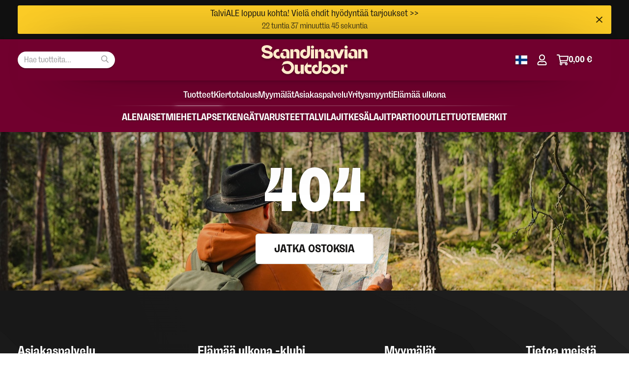

--- FILE ---
content_type: text/html;charset=utf-8
request_url: https://scandinavianoutdoor.fi/miesten-kengat/talvikengat/
body_size: 557419
content:
<!DOCTYPE html><html  lang="fi" data-capo=""><head><meta charset="utf-8">
<meta name="viewport" content="width=device-width, initial-scale=1">
<title>Scandinavian Outdoor</title>
<script src="//d2oarllo6tn86.cloudfront.net/frosmo.easy.js"></script>
<script src="//d2oarllo6tn86.cloudfront.net/sites/scandinavianoutdoor_fi.js"></script>
<style>:root{font-size:18px}#__layout,#__nuxt,body,html{min-height:100%}body,html{margin:0;padding:0;width:100%}body{background-color:#fff;position:relative}body[data-scroll-lock=true]{height:100%;overflow:hidden}strong{font-weight:var(--bold)}button{background-color:transparent;border:none;cursor:pointer;font-size:inherit;letter-spacing:inherit;line-height:1}button,h1,h2,h3,h4,h5,h6,p{margin:0;padding:0}*,:after,:before{box-sizing:border-box}blockquote{margin:0;padding:0}ul{list-style:none}dd,dl,dt,figure,li,ol,ul{margin:0;padding:0}img{display:inline-block;text-align:center;vertical-align:top}img,svg{height:auto;max-width:100%}svg{max-height:100%;width:auto}audio,embed,iframe,object,video{height:auto;max-width:100%}iframe{border:0}iframe,pre{margin:0;padding:0}hr{border:0}details[disabled=true]{opacity:.5}.vue-slider-disabled{cursor:not-allowed;opacity:.5}.vue-slider-rail{background-color:#ccc;border-radius:15px}.vue-slider-process{background-color:var(--orange);border-radius:15px}.vue-slider-mark{z-index:4}.vue-slider-mark:first-child .vue-slider-mark-step,.vue-slider-mark:last-child .vue-slider-mark-step{display:none}.vue-slider-mark-step{background-color:#00000029;border-radius:50%;height:100%;width:100%}.vue-slider-mark-label{font-size:14px;white-space:nowrap}.vue-slider-dot-handle{background-color:#fff;border-radius:50%;box-shadow:.5px .5px 2px 1px #00000052;box-sizing:border-box;cursor:pointer;height:100%;width:100%}.vue-slider-dot-handle-focus{box-shadow:0 0 1px 2px #3498db5c}.vue-slider-dot-handle-disabled{background-color:#ccc;cursor:not-allowed}.vue-slider-dot-tooltip-inner{background-color:var(--orange-700);border-color:var(--orange-700);border-radius:5px;box-sizing:content-box;color:#fff;font-size:16px;min-width:20px;padding:2px 7px;text-align:center;white-space:nowrap}.vue-slider-dot-tooltip-inner:after{content:"";position:absolute}.vue-slider-dot-tooltip-inner-top:after{border:5px solid transparent;border-top-color:inherit;height:0;left:50%;top:100%;transform:translate(-50%);width:0}.vue-slider-dot-tooltip-inner-bottom:after{border:5px solid transparent;border-bottom-color:inherit;bottom:100%;height:0;left:50%;transform:translate(-50%);width:0}.vue-slider-dot-tooltip-inner-left:after{border:5px solid transparent;border-left-color:inherit;height:0;left:100%;top:50%;transform:translateY(-50%);width:0}.vue-slider-dot-tooltip-inner-right:after{border:5px solid transparent;border-right-color:inherit;height:0;right:100%;top:50%;transform:translateY(-50%);width:0}.vue-slider-dot-tooltip-wrapper{opacity:0;transition:all .3s}.vue-slider-dot-tooltip-wrapper-show{opacity:1}#Coi-Renew{position:absolute!important}.util-container{margin-left:auto;margin-right:auto;max-width:1600px;padding-left:1rem;padding-right:1rem;width:100vw}@media (min-width:600px){.util-container{padding-left:2rem;padding-right:2rem}}.util-dark-link{color:var(--blue-900);text-decoration:none}util-dark-link:hover{color:var(--orange)}util-dark-link:active{color:var(--blue-700)}.util-html-content h1,.util-html-content h2,.util-html-content h3,.util-html-content h4,.util-html-content h5,.util-html-content h6,.util-html-content ol,.util-html-content p,.util-html-content ul{margin-top:1em}.util-html-content img{-o-object-fit:cover;object-fit:cover}.util-html-content iframe{min-height:20rem;width:100%}.util-html-content hr{border-bottom:var(--border);margin-bottom:2rem;margin-top:2rem}.util-html-content ul{list-style:disc;padding-left:2rem}.util-html-content ol{padding-left:2rem}.util-html-content li{margin-top:.5em}.util-html-content .observe{background-color:#fafafa;border:var(--border);margin-top:1em;padding:1rem}.util-html-content .attention{background-color:#f5e7cc;border:1px solid #e2cc9e;margin-top:1em;padding:1rem}.util-html-content .sos-grid{display:grid;gap:var(--sos-grid-gap,1rem);grid-template-columns:repeat(auto-fill,minmax(var(--sos-grid-column,300px),1fr));margin-top:1rem}.util-html-content .sos-card{background-color:var(--sos-card-bg,#eee);padding:0 1rem 2rem}.util-html-content .sos-jumbo{background-color:var(--gray-700);margin-top:1rem;padding:5em 10%;position:relative}.util-html-content .sos-jumbo-image{height:100%;left:0;position:absolute;top:0;width:100%;z-index:1}.util-html-content .sos-jumbo-image img{height:100%;width:100%}.util-html-content .sos-jumbo-text{color:#fff;margin:0;position:relative;text-align:center;text-shadow:0 1px 3rem rgba(0,0,0,.8);z-index:2}.util-html-content .sos-intro{font-size:1.2rem;max-width:45rem}.util-html-content .sos-narrow{font-size:1.1rem;margin-left:auto;margin-right:auto;max-width:var(--sos-narrow-width,45rem)}.util-html-content .sos-quote{align-items:center;background-color:var(--gray-100);border:var(--border);display:flex;height:100%;margin-top:1rem}.util-html-content .sos-quote-image{flex-shrink:0;padding:1rem}.util-html-content .sos-quote-image img{border-radius:50%;height:clamp(2rem,calc(2rem + 5vw),5rem);width:clamp(2rem,calc(2rem + 5vw),5rem)}.util-html-content .sos-quote-text{padding:0 1rem 1rem 0}.util-html-content .show-for-medium-up{display:none}@media (min-height:600px){.util-html-content .show-for-medium-up{display:block}.util-html-content .hide-for-medium-up{display:none}}.util-invert{background-color:var(--black)}.util-invert,.util-invert a{color:var(--white)}.util-invert a:hover{color:var(--cream)}.util-invert a:active{color:var(--white)}:root{--border-color:var(--gray-200);--border:1px solid var(--border-color);--red:#71002e;--green:#066839;--blue:#125476;--orange:#b4521f;--cream:#ffeaca;--gray:#44413e;--danger:#c00;--success:#38a33d;--warning:#c80;--white:#fff;--black:#000;--red-50:#fefdfd;--red-100:#fbf7f9;--red-150:#f5edf0;--red-200:#efe2e7;--red-250:#e5d0d8;--red-300:#dcbfcb;--red-350:#d3afbe;--red-400:#c89cae;--red-450:#bf8ba0;--red-500:#b47991;--red-550:#aa6682;--red-600:#9f5271;--red-650:#943e61;--red-700:#882a50;--red-750:#790f3a;--red-800:#620028;--red-850:#4a001e;--red-900:#340015;--red-950:#23000e;--green-50:#fcfdfd;--green-100:#f5f9f7;--green-150:#e8f1ed;--green-200:#dae9e2;--green-250:#c3dbcf;--green-300:#aecebf;--green-350:#9ac1ae;--green-400:#81b39b;--green-450:#6ca68a;--green-500:#549777;--green-550:#3c8864;--green-600:#22794f;--green-650:#096a3b;--green-700:#055931;--green-750:#044727;--green-800:#03361e;--green-850:#022816;--green-900:#021a0e;--green-950:#011009;--blue-50:#fcfdfd;--blue-100:#f6f9fa;--blue-150:#eaf0f3;--blue-200:#dde7ec;--blue-250:#c9d8e0;--blue-300:#b5cad4;--blue-350:#a3bdca;--blue-400:#8dadbd;--blue-450:#7a9fb2;--blue-500:#6590a6;--blue-550:#50819a;--blue-600:#3a718d;--blue-650:#256181;--blue-700:#125274;--blue-750:#0e425c;--blue-800:#0b3246;--blue-850:#082433;--blue-900:#051821;--blue-950:#030e14;--orange-50:#fefdfc;--orange-100:#fcf8f5;--orange-150:#f7ede8;--orange-200:#f2e2da;--orange-250:#ebd0c2;--orange-300:#e3bfad;--orange-350:#dcaf98;--orange-400:#d49c7f;--orange-450:#cc8a68;--orange-500:#c4774f;--orange-550:#bb6234;--orange-600:#ad4f1e;--orange-650:#95441a;--orange-700:#7e3916;--orange-750:#642e11;--orange-800:#4c230d;--orange-850:#38190a;--orange-900:#241106;--orange-950:#160a04;--cream-50:#fffdf9;--cream-100:#fff7ec;--cream-150:#ffedd1;--cream-200:#f7e3c4;--cream-250:#e6d3b6;--cream-300:#d6c4aa;--cream-350:#c7b69e;--cream-400:#b5a690;--cream-450:#a69883;--cream-500:#958976;--cream-550:#847969;--cream-600:#73695b;--cream-650:#635b4e;--cream-700:#534c42;--cream-750:#423d34;--cream-800:#322e27;--cream-850:#24211d;--cream-900:#171513;--cream-950:#0e0d0b;--gray-50:#fdfdfd;--gray-100:#f8f8f8;--gray-150:#efefef;--gray-200:#e5e5e5;--gray-250:#d6d5d4;--gray-300:#c7c6c6;--gray-350:#b9b8b7;--gray-400:#a9a8a7;--gray-450:#9b9998;--gray-500:#8c8a88;--gray-550:#7c7a78;--gray-600:#6c6a68;--gray-650:#5e5b59;--gray-700:#504d4a;--gray-750:#403d3a;--gray-800:#302e2c;--gray-850:#232120;--gray-900:#171615;--gray-950:#0d0d0c;--danger-50:#fefcfc;--danger-100:#fdf7f7;--danger-150:#fbecec;--danger-200:#f9dfdf;--danger-250:#f5cccc;--danger-300:#f1b9b9;--danger-350:#eda6a6;--danger-400:#e99090;--danger-450:#e57b7b;--danger-500:#e06262;--danger-550:#da4545;--danger-600:#d11b1b;--danger-650:#b00;--danger-700:#a00000;--danger-750:#810000;--danger-800:#650000;--danger-850:#4d0000;--danger-900:#360000;--danger-950:#250000;--success-50:#fbfdfb;--success-100:#f4faf4;--success-150:#e5f3e5;--success-200:#d4ebd5;--success-250:#b9dfbb;--success-300:#a0d3a3;--success-350:#87c88a;--success-400:#6aba6d;--success-450:#4ead52;--success-500:#369e3b;--success-550:#308c34;--success-600:#2a7a2e;--success-650:#246927;--success-700:#1e5821;--success-750:#18461a;--success-800:#123514;--success-850:#0d270f;--success-900:#091909;--success-950:#050f06;--warning-50:#fefdfa;--warning-100:#fcf8f0;--warning-150:#f8eedb;--warning-200:#f3e4c4;--warning-250:#ecd2a0;--warning-300:#e5c27d;--warning-350:#deb25b;--warning-400:#d69f31;--warning-450:#ce8d0a;--warning-500:#bc7d00;--warning-550:#a76f00;--warning-600:#916100;--warning-650:#7d5300;--warning-700:#694600;--warning-750:#543800;--warning-800:#3f2a00;--warning-850:#2e1f00;--warning-900:#1e1400;--warning-950:#120c00;--red-hsl:336 100% 22%;--green-hsl:151 89% 22%;--blue-hsl:200 74% 27%;--orange-hsl:21 71% 41%;--cream-hsl:36 100% 90%;--gray-hsl:30 5% 25%;--danger-hsl:0 100% 40%;--success-hsl:123 49% 43%;--warning-hsl:40 100% 40%;--white-hsl:0 0% 100%;--black-hsl:0 0% 0%;--red-50-hsl:0 33% 99%;--red-100-hsl:330 33% 98%;--red-150-hsl:338 29% 95%;--red-200-hsl:337 29% 91%;--red-250-hsl:337 29% 86%;--red-300-hsl:335 29% 81%;--red-350-hsl:335 29% 76%;--red-400-hsl:335 29% 70%;--red-450-hsl:336 29% 65%;--red-500-hsl:336 28% 59%;--red-550-hsl:335 29% 53%;--red-600-hsl:336 32% 47%;--red-650-hsl:336 41% 41%;--red-700-hsl:336 53% 35%;--red-750-hsl:336 78% 27%;--red-800-hsl:336 100% 19%;--red-850-hsl:336 100% 15%;--red-900-hsl:336 100% 10%;--red-950-hsl:336 100% 7%;--green-50-hsl:180 20% 99%;--green-100-hsl:150 25% 97%;--green-150-hsl:153 24% 93%;--green-200-hsl:152 25% 88%;--green-250-hsl:150 25% 81%;--green-300-hsl:152 25% 75%;--green-350-hsl:151 24% 68%;--green-400-hsl:151 25% 60%;--green-450-hsl:151 25% 54%;--green-500-hsl:151 29% 46%;--green-550-hsl:152 39% 38%;--green-600-hsl:151 56% 30%;--green-650-hsl:151 84% 23%;--green-700-hsl:151 89% 18%;--green-750-hsl:151 89% 15%;--green-800-hsl:152 89% 11%;--green-850-hsl:152 90% 8%;--green-900-hsl:150 86% 5%;--green-950-hsl:152 88% 3%;--blue-50-hsl:180 20% 99%;--blue-100-hsl:195 29% 97%;--blue-150-hsl:200 27% 94%;--blue-200-hsl:200 28% 90%;--blue-250-hsl:201 27% 83%;--blue-300-hsl:199 26% 77%;--blue-350-hsl:200 27% 72%;--blue-400-hsl:200 27% 65%;--blue-450-hsl:200 27% 59%;--blue-500-hsl:200 27% 52%;--blue-550-hsl:200 32% 46%;--blue-600-hsl:200 42% 39%;--blue-650-hsl:201 55% 33%;--blue-700-hsl:201 73% 26%;--blue-750-hsl:200 74% 21%;--blue-800-hsl:200 73% 16%;--blue-850-hsl:201 73% 12%;--blue-900-hsl:199 74% 7%;--blue-950-hsl:201 74% 5%;--orange-50-hsl:30 50% 99%;--orange-100-hsl:26 54% 97%;--orange-150-hsl:20 48% 94%;--orange-200-hsl:20 48% 90%;--orange-250-hsl:20 51% 84%;--orange-300-hsl:20 49% 78%;--orange-350-hsl:20 49% 73%;--orange-400-hsl:20 50% 66%;--orange-450-hsl:20 50% 60%;--orange-500-hsl:21 50% 54%;--orange-550-hsl:20 56% 47%;--orange-600-hsl:21 70% 40%;--orange-650-hsl:20 70% 34%;--orange-700-hsl:20 70% 29%;--orange-750-hsl:21 71% 23%;--orange-800-hsl:21 71% 17%;--orange-850-hsl:20 70% 13%;--orange-900-hsl:22 71% 8%;--orange-950-hsl:20 69% 5%;--cream-50-hsl:40 100% 99%;--cream-100-hsl:35 100% 96%;--cream-150-hsl:37 100% 91%;--cream-200-hsl:36 76% 87%;--cream-250-hsl:36 49% 81%;--cream-300-hsl:35 35% 75%;--cream-350-hsl:35 27% 70%;--cream-400-hsl:36 20% 64%;--cream-450-hsl:36 16% 58%;--cream-500-hsl:37 13% 52%;--cream-550-hsl:36 11% 46%;--cream-600-hsl:35 12% 40%;--cream-650-hsl:37 12% 35%;--cream-700-hsl:35 11% 29%;--cream-750-hsl:39 12% 23%;--cream-800-hsl:38 12% 17%;--cream-850-hsl:34 11% 13%;--cream-900-hsl:30 10% 8%;--cream-950-hsl:40 12% 5%;--gray-50-hsl:0 0% 99%;--gray-100-hsl:0 0% 97%;--gray-150-hsl:0 0% 94%;--gray-200-hsl:0 0% 90%;--gray-250-hsl:30 2% 84%;--gray-300-hsl:0 1% 78%;--gray-350-hsl:30 1% 72%;--gray-400-hsl:30 1% 66%;--gray-450-hsl:20 1% 60%;--gray-500-hsl:30 2% 54%;--gray-550-hsl:30 2% 48%;--gray-600-hsl:30 2% 42%;--gray-650-hsl:24 3% 36%;--gray-700-hsl:30 4% 30%;--gray-750-hsl:30 5% 24%;--gray-800-hsl:30 4% 18%;--gray-850-hsl:20 4% 13%;--gray-900-hsl:30 5% 9%;--gray-950-hsl:60 4% 5%;--danger-50-hsl:0 50% 99%;--danger-100-hsl:0 60% 98%;--danger-150-hsl:0 65% 95%;--danger-200-hsl:0 68% 93%;--danger-250-hsl:0 67% 88%;--danger-300-hsl:0 67% 84%;--danger-350-hsl:0 66% 79%;--danger-400-hsl:0 67% 74%;--danger-450-hsl:0 67% 69%;--danger-500-hsl:0 67% 63%;--danger-550-hsl:0 67% 56%;--danger-600-hsl:0 77% 46%;--danger-650-hsl:0 100% 37%;--danger-700-hsl:0 100% 31%;--danger-750-hsl:0 100% 25%;--danger-800-hsl:0 100% 20%;--danger-850-hsl:0 100% 15%;--danger-900-hsl:0 100% 11%;--danger-950-hsl:0 100% 7%;--success-50-hsl:120 33% 99%;--success-100-hsl:120 37% 97%;--success-150-hsl:120 37% 93%;--success-200-hsl:123 37% 88%;--success-250-hsl:123 37% 80%;--success-300-hsl:124 37% 73%;--success-350-hsl:123 37% 66%;--success-400-hsl:122 37% 57%;--success-450-hsl:123 38% 49%;--success-500-hsl:123 49% 42%;--success-550-hsl:123 49% 37%;--success-600-hsl:123 49% 32%;--success-650-hsl:123 49% 28%;--success-700-hsl:123 49% 23%;--success-750-hsl:123 49% 18%;--success-800-hsl:123 49% 14%;--success-850-hsl:125 50% 10%;--success-900-hsl:120 47% 7%;--success-950-hsl:126 50% 4%;--warning-50-hsl:45 67% 99%;--warning-100-hsl:40 67% 96%;--warning-150-hsl:39 67% 92%;--warning-200-hsl:41 66% 86%;--warning-250-hsl:39 67% 78%;--warning-300-hsl:40 67% 69%;--warning-350-hsl:40 66% 61%;--warning-400-hsl:40 67% 52%;--warning-450-hsl:40 91% 42%;--warning-500-hsl:40 100% 37%;--warning-550-hsl:40 100% 33%;--warning-600-hsl:40 100% 28%;--warning-650-hsl:40 100% 25%;--warning-700-hsl:40 100% 21%;--warning-750-hsl:40 100% 16%;--warning-800-hsl:40 100% 12%;--warning-850-hsl:40 100% 9%;--warning-900-hsl:40 100% 6%;--warning-950-hsl:40 100% 4%;--product-color-white:var(--white);--product-color-white-checkmark:var(--blue);--product-color-black:var(--black);--product-color-gray:#797979;--product-color-beige:#f5d1ad;--product-color-beige-checkmark:var(--blue);--product-color-brown:#945b22;--product-color-blue:#303ce0;--product-color-green:#04911e;--product-color-yellow:#d9d90c;--product-color-yellow-checkmark:var(--blue);--product-color-orange:#ef4907;--product-color-red:#cc1010;--product-color-purple:#780cb3;--product-color-pink:#da1097;--product-color-camo:linear-gradient(90deg,#476942 33%,#9f8c61 0,#9f8c61 66%,#6b5538 0);--product-color-multicolor:linear-gradient(90deg,#cc1010 33%,#04911e 0,#04911e 66%,#303ce0 0);--container-extra-narrow:max(1rem, calc(50cqw - 300px) );--container-narrow:max(1rem, calc(50cqw - 600px) );--container:max(1rem, calc(50cqw - 750px) );--container-wide:max(1rem, calc(50cqw - 900px) )}input,select,textarea{background:var(--white);border:1px solid var(--gray-400);border-radius:3px;color:var(--text);display:block;font-family:inherit;font-size:1rem;font-weight:var(--normal);margin:0;padding:.5rem;width:100%}input:hover,select:hover,textarea:hover{border-color:var(--blue)}input:disabled,select:disabled,textarea:disabled{background-color:var(--gray-150);cursor:not-allowed;text-align:var(--text-light)}label:has(input:disabled),label:has(select:disabled),label:has(textarea:disabled){color:var(--text-light);cursor:not-allowed}input:placeholder,select:placeholder,textarea:placeholder{color:var(--text-light)}input[type=checkbox],input[type=radio]{-webkit-appearance:none;-moz-appearance:none;appearance:none;display:grid;height:1.25rem;padding:0;place-content:center;width:1.25rem}input[type=checkbox]:checked,input[type=radio]:checked{background-color:var(--blue);border-color:var(--blue)}input[type=checkbox]:checked:before,input[type=radio]:checked:before{background-color:var(--white);clip-path:polygon(14% 44%,0 65%,50% 100%,100% 16%,80% 0,43% 62%);content:"";height:10px;width:10px}input[type=radio]{border-radius:50%}input[type=checkbox]:checked:disabled,input[type=radio]:checked:disabled{background-color:var(--gray-500)}select{-webkit-appearance:none;-moz-appearance:none}select,select:focus,select:hover{background-position:right 12px center;background-repeat:no-repeat;padding-right:36px}select{background-image:url("data:image/svg+xml;utf8,%3Csvg xmlns='http://www.w3.org/2000/svg' version='1.1' width='12' height='14' fill='%239c9c9c' %3E %3Cpolygon points='0,6 6,0 12,6'/%3E %3Cpolygon points='0,8 12,8 6,14' /%3E %3C/svg%3E")}select:focus,select:hover{background-image:url("data:image/svg+xml;utf8,%3Csvg xmlns='http://www.w3.org/2000/svg' version='1.1' width='12' height='14' fill='%236b6969' %3E %3Cpolygon points='0,6 6,0 12,6' /%3E %3Cpolygon points='0,8 12,8 6,14' /%3E %3C/svg%3E")}textarea{resize:vertical}label{display:block}fieldset{border:none}fieldset,legend{margin:0;padding:0}input:active,input:focus,select:active,select:focus,textarea:active,textarea:focus{outline:2px solid var(--blue);outline-offset:2px}@media (-webkit-min-device-pixel-ratio:2),(min-resolution:2dppx){input:active,input:focus,select:active,select:focus,textarea:active,textarea:focus{outline:1.5px solid var(--blue);outline-offset:2px}}@font-face{font-family:Freigeist;font-weight:400;src:url(/_nuxt/rene-bieder-freigeist-con-regular.C8mRkkaz.otf)}@font-face{font-family:Freigeist;font-weight:500;src:url(/_nuxt/rene-bieder-freigeist-con-medium.CVBTFkQc.otf)}@font-face{font-family:Freigeist;font-weight:700;src:url(/_nuxt/rene-bieder-freigeist-con-bold.7Bwso6GZ.otf)}@font-face{font-family:Freigeist;font-weight:900;src:url(/_nuxt/rene-bieder-freigeist-con-black.Z2s61quO.otf)}:root{--text:var(--gray-900);--text-light:var(--gray-600);--text-invert:var(--gray-100);--normal:400;--medium:500;--bold:700;--bolder:900}body{color:var(--text);font-family:Freigeist,-apple-system,BlinkMacSystemFont,Segoe UI,Roboto,Oxygen-Sans,Ubuntu,Cantarell,Helvetica Neue,sans-serif;font-size:18px;font-variant-ligatures:no-contextual;font-weight:var(--normal);--color-invert:var(--white);line-height:1.5;overflow-wrap:break-word;-moz-osx-font-smoothing:grayscale;-webkit-font-smoothing:antialiased}h1,h2,h3,h4,h5,h6{font-weight:var(--bold);line-height:1.2}h1 strong,h2 strong,h3 strong,h4 strong,h5 strong,h6 strong{font-weight:var(--bolder)}h1{font-size:1.75rem}h2{font-size:1.375rem}h3{font-size:1.125rem}h4{font-size:1rem}@media (min-width:900px){h1{font-size:2.25rem}}a{color:var(--blue);cursor:pointer}a:hover{color:var(--orange)}a:active{color:var(--blue-600)}a.dark{color:var(--blue-900);text-decoration-color:var(--blue)}a.dark:hover{color:var(--orange)}a.dark:active{color:var(--blue-700)}a.light{color:var(--white);text-decoration-color:var(--blue)}a.light:hover{color:var(--cream)}a.light:active{color:var(--white)}:where(table){border-collapse:collapse;border-spacing:0}:where(td),:where(th){padding:0;text-align:left}:where(table.striped){background-color:var(--gray-50)}:where(table.striped thead tr){background-color:var(--blue-500);color:var(--white)}:where(table.striped th){border:1px solid var(--blue-400);padding:.625rem}:where(table.striped td){border:1px solid var(--gray-200);padding:.625rem}:where(table.striped tbody tr:nth-child(2n)){background-color:var(--gray-100)}</style>
<style>.resize-observer[data-v-b329ee4c]{background-color:transparent;border:none;opacity:0}.resize-observer[data-v-b329ee4c],.resize-observer[data-v-b329ee4c] object{display:block;height:100%;left:0;overflow:hidden;pointer-events:none;position:absolute;top:0;width:100%;z-index:-1}.v-popper__popper{left:0;outline:none;top:0;z-index:10000}.v-popper__popper.v-popper__popper--hidden{opacity:0;pointer-events:none;transition:opacity .15s,visibility .15s;visibility:hidden}.v-popper__popper.v-popper__popper--shown{opacity:1;transition:opacity .15s;visibility:visible}.v-popper__popper.v-popper__popper--skip-transition,.v-popper__popper.v-popper__popper--skip-transition>.v-popper__wrapper{transition:none!important}.v-popper__backdrop{display:none;height:100%;left:0;position:absolute;top:0;width:100%}.v-popper__inner{box-sizing:border-box;overflow-y:auto;position:relative}.v-popper__inner>div{max-height:inherit;max-width:inherit;position:relative;z-index:1}.v-popper__arrow-container{height:10px;position:absolute;width:10px}.v-popper__popper--arrow-overflow .v-popper__arrow-container,.v-popper__popper--no-positioning .v-popper__arrow-container{display:none}.v-popper__arrow-inner,.v-popper__arrow-outer{border-style:solid;height:0;left:0;position:absolute;top:0;width:0}.v-popper__arrow-inner{border-width:7px;visibility:hidden}.v-popper__arrow-outer{border-width:6px}.v-popper__popper[data-popper-placement^=bottom] .v-popper__arrow-inner,.v-popper__popper[data-popper-placement^=top] .v-popper__arrow-inner{left:-2px}.v-popper__popper[data-popper-placement^=bottom] .v-popper__arrow-outer,.v-popper__popper[data-popper-placement^=top] .v-popper__arrow-outer{left:-1px}.v-popper__popper[data-popper-placement^=top] .v-popper__arrow-inner,.v-popper__popper[data-popper-placement^=top] .v-popper__arrow-outer{border-bottom-color:transparent!important;border-bottom-width:0;border-left-color:transparent!important;border-right-color:transparent!important}.v-popper__popper[data-popper-placement^=top] .v-popper__arrow-inner{top:-2px}.v-popper__popper[data-popper-placement^=bottom] .v-popper__arrow-container{top:0}.v-popper__popper[data-popper-placement^=bottom] .v-popper__arrow-inner,.v-popper__popper[data-popper-placement^=bottom] .v-popper__arrow-outer{border-left-color:transparent!important;border-right-color:transparent!important;border-top-color:transparent!important;border-top-width:0}.v-popper__popper[data-popper-placement^=bottom] .v-popper__arrow-inner{top:-4px}.v-popper__popper[data-popper-placement^=bottom] .v-popper__arrow-outer{top:-6px}.v-popper__popper[data-popper-placement^=left] .v-popper__arrow-inner,.v-popper__popper[data-popper-placement^=right] .v-popper__arrow-inner{top:-2px}.v-popper__popper[data-popper-placement^=left] .v-popper__arrow-outer,.v-popper__popper[data-popper-placement^=right] .v-popper__arrow-outer{top:-1px}.v-popper__popper[data-popper-placement^=right] .v-popper__arrow-inner,.v-popper__popper[data-popper-placement^=right] .v-popper__arrow-outer{border-bottom-color:transparent!important;border-left-color:transparent!important;border-left-width:0;border-top-color:transparent!important}.v-popper__popper[data-popper-placement^=right] .v-popper__arrow-inner{left:-4px}.v-popper__popper[data-popper-placement^=right] .v-popper__arrow-outer{left:-6px}.v-popper__popper[data-popper-placement^=left] .v-popper__arrow-container{right:-10px}.v-popper__popper[data-popper-placement^=left] .v-popper__arrow-inner,.v-popper__popper[data-popper-placement^=left] .v-popper__arrow-outer{border-bottom-color:transparent!important;border-right-color:transparent!important;border-right-width:0;border-top-color:transparent!important}.v-popper__popper[data-popper-placement^=left] .v-popper__arrow-inner{left:-2px}.v-popper--theme-tooltip .v-popper__inner{background:#000c;border-radius:6px;color:#fff;padding:7px 12px 6px}.v-popper--theme-tooltip .v-popper__arrow-outer{border-color:#000c}.v-popper--theme-dropdown .v-popper__inner{background:#fff;border:1px solid #ddd;border-radius:6px;box-shadow:0 6px 30px #0000001a;color:#000}.v-popper--theme-dropdown .v-popper__arrow-inner{border-color:#fff;visibility:visible}.v-popper--theme-dropdown .v-popper__arrow-outer{border-color:#ddd}</style>
<style>[data-v-ee851408] h1:not(:last-child),[data-v-ee851408] h2:not(:last-child),[data-v-ee851408] h3:not(:last-child),[data-v-ee851408] h4:not(:last-child),[data-v-ee851408] h5:not(:last-child),[data-v-ee851408] h6:not(:last-child),[data-v-ee851408] ol:not(:last-child),[data-v-ee851408] p:not(:last-child),[data-v-ee851408] ul:not(:last-child){margin-bottom:1rem}[data-v-ee851408] img{-o-object-fit:cover;object-fit:cover}[data-v-ee851408] iframe{min-height:20rem;width:100%}[data-v-ee851408] hr{border-bottom:var(--border);margin-bottom:2rem;margin-top:2rem}[data-v-ee851408] ul{list-style:disc;padding-left:2rem}[data-v-ee851408] ol{padding-left:2rem}[data-v-ee851408] li:not(:last-child){margin-bottom:.5em}[data-v-ee851408] .observe{background-color:#fafafa;border:var(--border);margin-top:1em;padding:1rem}[data-v-ee851408] .attention{background-color:#f5e7cc;border:1px solid #e2cc9e;margin-top:1em;padding:1rem}[data-v-ee851408] .sos-grid{display:grid;gap:var(--sos-grid-gap,1rem);grid-template-columns:repeat(auto-fill,minmax(var(--sos-grid-column,300px),1fr));margin-top:1rem}[data-v-ee851408] .sos-card{background-color:var(--sos-card-bg,#eee);padding:0 1rem 2rem}[data-v-ee851408] .sos-jumbo{background-color:var(--gray-700);margin-top:1rem;padding:5em 10%;position:relative}[data-v-ee851408] .sos-jumbo-image{height:100%;left:0;position:absolute;top:0;width:100%;z-index:1}[data-v-ee851408] .sos-jumbo-image img{height:100%;width:100%}[data-v-ee851408] .sos-jumbo-text{color:#fff;margin:0;position:relative;text-align:center;text-shadow:0 1px 3rem rgba(0,0,0,.8);z-index:2}[data-v-ee851408] .sos-intro{font-size:1.2rem;max-width:45rem}[data-v-ee851408] .sos-narrow{font-size:1.1rem;margin-left:auto;margin-right:auto;max-width:var(--sos-narrow-width,45rem)}[data-v-ee851408] .sos-quote{align-items:center;background-color:var(--gray-100);border:var(--border);display:flex;height:100%;margin-top:1rem}[data-v-ee851408] .sos-quote-image{flex-shrink:0;padding:1rem}[data-v-ee851408] .sos-quote-image img{border-radius:50%;height:clamp(2rem,calc(2rem + 5vw),5rem);width:clamp(2rem,calc(2rem + 5vw),5rem)}[data-v-ee851408] .sos-quote-text{padding:0 1rem 1rem 0}[data-v-ee851408] .show-for-medium-up{display:none}@media (min-height:600px){[data-v-ee851408] .show-for-medium-up{display:block}[data-v-ee851408] .hide-for-medium-up{display:none}}</style>
<style>.StagicPage[data-v-d4da5756]{padding:4rem var(--container-narrow)}.register[data-v-d4da5756]{margin-top:4rem}</style>
<style>.StagicPage[data-v-b27b1995]{padding:4rem var(--container)}.tab-link[data-v-b27b1995]{font-size:1.2rem}.nestedTab-link[data-v-b27b1995],.tab-link[data-v-b27b1995]{display:block;font-weight:var(--normal);padding-bottom:.5rem;padding-top:.5rem}.nestedTab-link[data-v-b27b1995]{font-size:1rem;padding-left:1.3rem}.nestedTab-link.-active[data-v-b27b1995],.tab-link.-active[data-v-b27b1995]{font-weight:var(--bold)}.register[data-v-b27b1995]{margin-top:4rem}@media (max-width:599px){.tabs[data-v-b27b1995]{border-bottom:var(--border);margin-bottom:2rem;padding-bottom:2rem}.content[data-v-b27b1995] h1:before,.content[data-v-b27b1995] h2:before,.content[data-v-b27b1995] h3:before{content:" ";display:block;height:90px;margin-top:-90px;visibility:hidden}.content[data-v-b27b1995] .segment-header:before{content:" ";display:block;height:130px;margin-top:-130px;visibility:hidden}}@media (min-width:600px){.StagicPage.-tabs[data-v-b27b1995]{display:grid;grid-template-columns:15rem 1fr;grid-column-gap:2rem}.tabs[data-v-b27b1995]{border-right:var(--border);position:sticky;top:2rem}}</style>
<style>nav[data-v-41796a1f]{font-size:1.0675rem;overflow:hidden;padding-inline:var(--container-narrow);position:relative}.grid[data-v-41796a1f]{display:grid;grid-template-areas:"primary secondary tertiary";--grid-template-areas-900m:var(--27e1439e);gap:0;grid-auto-columns:1fr;--gap-900m:4rem}.grid>section[data-v-41796a1f]{width:calc(100vw - 1rem - 4cqw);--width-900m:auto;padding-block:2rem;transition:transform .2s;--padding-block-900m:4rem}.backdrop[data-v-41796a1f]{--display--900m:none;background-color:#00000040;content:"";top:0;right:0;bottom:0;left:0;position:absolute}.backdrop.-secondary[data-v-41796a1f]{top:0;right:0;bottom:0;left:-3rem}.link[data-v-41796a1f]{align-items:center;display:flex;font-weight:var(--medium);justify-content:space-between;padding:.375rem 0;text-decoration:none}.link.active[data-v-41796a1f]{color:var(--orange)}.link.has-children[data-v-41796a1f]:after{color:var(--gray);content:" ➔";font-family:arial;font-weight:var(--normal);margin-left:.5rem}.sub-link[data-v-41796a1f]{display:block;padding-left:.5rem;padding-block:.125rem}h3[data-v-41796a1f]{align-items:flex-start;display:flex;gap:.5rem;justify-content:space-between;margin-bottom:1rem;width:100%}.heading[data-v-41796a1f]{display:block;font-size:1.25rem;margin-bottom:.5rem}.close[data-v-41796a1f]{transform:scale(1.5);--display--900m:none;text-decoration:none}.primary[data-v-41796a1f]{grid-area:primary;--display--900m:var(--46b0257a)}.secondary[data-v-41796a1f]{background-color:var(--white);grid-area:secondary;padding-left:1rem;padding-right:1rem}.secondary.active[data-v-41796a1f]{transform:translate(calc(-100% + 1rem));--transform-900m:none;box-shadow:0 0 1rem #00000026}.tertiary[data-v-41796a1f]{background-color:var(--white);grid-area:tertiary;padding-left:1rem;padding-right:3rem}.tertiary.active[data-v-41796a1f]{transform:translate(calc(-200% + 3rem));--transform-900m:none;box-shadow:0 0 1rem #00000026}.group[data-v-41796a1f]{margin-top:1rem}.info[data-v-41796a1f]{display:none;grid-area:info;--display--900m:block}.menu-links[data-v-41796a1f]{display:flex;flex-direction:column;gap:.5rem;margin-top:1rem;max-width:17rem}.menu-links .menu-link[data-v-41796a1f]{background-color:var(--gray-100);padding:0}.menu-links .name[data-v-41796a1f]{font-weight:var(--medium);padding:.5rem}.wave-line-horizontal[data-v-41796a1f]{width:7rem;fill:var(--red);margin-block:1rem}.locale[data-v-41796a1f]{align-items:center;display:flex;font-weight:500;gap:.5rem;margin-bottom:1rem;text-transform:uppercase}.flag[data-v-41796a1f]{border:1px solid var(--gray--light);height:1.25rem;-o-object-fit:cover;object-fit:cover}.fade-enter-active[data-v-41796a1f],.fade-leave-active[data-v-41796a1f]{transition:opacity .2s}.fade-enter-from[data-v-41796a1f],.fade-leave-to[data-v-41796a1f]{opacity:0}@media (min-width:900px){.grid[data-v-41796a1f]{gap:var(--gap-900m);grid-template-areas:var(--grid-template-areas-900m)}.grid>section[data-v-41796a1f]{margin-block:var(--margin-block-900m);width:var(--width-900m)}.primary[data-v-41796a1f]{display:var(--display--900m)}.secondary.active[data-v-41796a1f],.tertiary.active[data-v-41796a1f]{box-shadow:none;transform:var(--transform-900m)}.backdrop[data-v-41796a1f],.close[data-v-41796a1f],.info[data-v-41796a1f]{display:var(--display--900m)}.menu-links.mobile[data-v-41796a1f]{display:none}}</style>
<style>.compass-icon[data-v-ca711e71]{animation:spin-ca711e71 .8s linear infinite;width:2.5rem}.compass-icon.-large[data-v-ca711e71]{width:5rem}.compass-icon.-small[data-v-ca711e71]{width:1.5rem}@keyframes spin-ca711e71{0%{transform:rotate(0)}to{transform:rotate(1turn)}}</style>
<style>.BaseButton[data-v-f7b572e9]{display:inline-block;font-family:inherit;font-weight:var(--bold);line-height:1;position:relative;text-align:center;text-decoration:none;text-transform:uppercase;fill:currentColor;background-color:var(--blue);border:2px solid var(--blue-750);border-radius:5px;color:var(--white);font-size:1rem;min-width:6rem;padding:.75rem 1.5rem;transition:background-color 50ms}.BaseButton[data-v-f7b572e9]:hover{background-color:var(--blue-650)}.BaseButton .slot[data-v-f7b572e9]{transition:transform 50ms}.BaseButton:active .slot[data-v-f7b572e9]{transform:translateY(1px)}.size-extra-small[data-v-f7b572e9]{border-radius:4px;font-size:.75rem;min-width:2.5rem;padding:.375rem .75rem}.size-small[data-v-f7b572e9]{border-radius:4px;font-size:.875rem;min-width:3rem;padding:.5rem 1rem}.size-large[data-v-f7b572e9]{border-radius:6px;font-size:1.25rem;min-width:8rem;padding:1rem 2rem}.variant-secondary[data-v-f7b572e9]{background-color:var(--blue-100);border-color:var(--blue-500);color:var(--blue)}.variant-secondary[data-v-f7b572e9]:hover{background-color:var(--blue-50)}.variant-danger[data-v-f7b572e9]{background-color:var(--danger);border-color:var(--danger-700)}.variant-danger[data-v-f7b572e9]:hover{background-color:var(--danger-650)}.variant-white[data-v-f7b572e9]{background-color:var(--white);border-color:var(--gray-150);color:var(--text)}.variant-white[data-v-f7b572e9]:hover{background-color:var(--gray-100)}.variant-inline[data-v-f7b572e9]{color:var(--blue);display:inline;min-width:auto;padding:0}.variant-inline[data-v-f7b572e9],.variant-inline[data-v-f7b572e9]:hover{background-color:transparent;border-color:transparent}.variant-inline[data-v-f7b572e9]:hover{color:var(--orange)}.variant-inline.small[data-v-f7b572e9]{font-size:.875em}.variant-inline.size-default[data-v-f7b572e9]{font-size:1em}.variant-inline.size-large[data-v-f7b572e9]{font-size:1.25em}.icon[data-v-f7b572e9]{height:1em}.block[data-v-f7b572e9]{display:block;width:100%}.loading[data-v-f7b572e9]{pointer-events:none}.loading>.slot[data-v-f7b572e9]{visibility:hidden}.loading>.icon[data-v-f7b572e9]{font-size:1.2em;left:50%;position:absolute;top:50%;transform:translate(-50%,-50%)}.disabled[data-v-f7b572e9]{filter:grayscale(.8);opacity:.5;pointer-events:none}.BaseButton:has(svg) .slot[data-v-f7b572e9]{align-items:center;display:flex;gap:.25rem;justify-content:center}[data-v-f7b572e9] svg{display:block;height:1em}</style>
<style>.Error[data-v-f4bd8a79]{aspect-ratio:2/1;background-color:var(--gray-900);background-image:url(/_nuxt/404-image.fA551vwN.jpg);background-position:50%;background-size:cover;color:#fff;padding:3rem;text-align:center}h1[data-v-f4bd8a79]{font-size:7rem;font-weight:var(--bolder);line-height:1}.message[data-v-f4bd8a79],h1[data-v-f4bd8a79]{text-shadow:0 0 2px rgba(0,0,0,.5)}.message[data-v-f4bd8a79]{font-size:1.5rem;font-weight:var(--bold)}.button[data-v-f4bd8a79]{margin-top:1.5rem}@media (min-width:1600px){.Error[data-v-f4bd8a79]{aspect-ratio:auto;height:800px}}</style>
<style>.BaseBreadcrumb[data-v-eaa6e65e]{align-items:center;display:flex;flex-wrap:wrap;font-size:.875rem;gap:0 .375rem;padding-bottom:1.5rem;padding-top:.5rem}.icon[data-v-eaa6e65e]{min-width:.375rem;width:.375rem}</style>
<style>.BasePrice[data-v-52fdad50]{font-weight:var(--medium);line-height:1;white-space:nowrap}.variant-regular[data-v-52fdad50]{color:var(--green-700)}.variant-black[data-v-52fdad50]{color:var(--text)}.variant-club[data-v-52fdad50],.variant-discount[data-v-52fdad50],.variant-outdoor[data-v-52fdad50],.variant-outlet[data-v-52fdad50]{color:var(--red)}.variant-current[data-v-52fdad50]{color:currentColor}.is-reference[data-v-52fdad50]{color:var(--text);font-weight:var(--normal);line-height:1;margin-inline:-5px;padding-inline:5px;position:relative}.is-reference[data-v-52fdad50]:before{background-color:var(--red);content:"";height:1px;left:0;opacity:.5;position:absolute;right:0;top:calc(50% - 1px);transform:rotate(3deg)}</style>
<style>.ProductCard[data-v-e10d4297]{container-name:ProductCard;container-type:inline-size;display:block;text-decoration:none}.ProductCard:hover .image[data-v-e10d4297]{transform:scale(1.02)}header[data-v-e10d4297]{aspect-ratio:4/5;background-color:var(--gray-150);border-radius:.25rem;max-height:70vmin;padding-block:1.5rem;padding-inline:clamp(.25rem,5cqw,1rem);position:relative;text-align:center;width:100%}.image[data-v-e10d4297]{height:100%;max-height:100%;max-width:100%;-o-object-fit:contain;object-fit:contain;transition:transform .2s;width:100%}main[data-v-e10d4297]{padding:.5rem}.prices[data-v-e10d4297]{float:right;margin-left:.5rem;text-align:right}.price[data-v-e10d4297]{display:block}.price.active[data-v-e10d4297]{font-size:1.25rem;line-height:1.25rem}.name[data-v-e10d4297]{font-size:1rem;font-weight:var(--medium);line-height:1.25rem;text-wrap:balance}.manufacturer[data-v-e10d4297]{text-transform:uppercase}.short-description[data-v-e10d4297]{font-size:.875rem;margin-top:.125rem;text-wrap:balance}.stars[data-v-e10d4297]{color:var(--orange);font-size:1.125rem;line-height:1}.colors[data-v-e10d4297]{bottom:0;display:flex;gap:1px;justify-content:center;overflow:hidden}.colors[data-v-e10d4297],.colors[data-v-e10d4297]:after{left:0;position:absolute;right:0}.colors[data-v-e10d4297]:after{background:linear-gradient(to right,var(--gray-150) 0,transparent 20%,transparent 80%,var(--gray-150) 100%);bottom:.25rem;content:"";height:1.5rem;pointer-events:none}.color[data-v-e10d4297]{box-sizing:content-box;flex-shrink:0;height:.5rem;padding:.5rem .5px;width:.5rem}.color-circle[data-v-e10d4297]{background:var(--color-code);border:1px solid var(--gray-600);border-radius:50%;height:100%;opacity:.5;overflow:hidden;pointer-events:none;transition:transform .2s;width:100%;--red-circle:#af5669;--blue-circle:#5666af;--yellow-circle:#baba23;--orange-circle:#d19b30;--purple-circle:#a32dce;--green-circle:#56af56;--black-circle:#222;--brown-circle:#8b7355;--beige-circle:#ffd39b;--pink-circle:#f489cb;--gray-circle:#bbb;--white-circle:#fafafa;--camo-circle:linear-gradient(#604439 33%,#9e9a75 0,#9e9a75 66%,#1c222e 0);--multicolor-circle:linear-gradient(#af5669 33%,#5666af 0,#5666af 66%,#afa956 0)}.color.active .color-circle[data-v-e10d4297]{opacity:1;transform:scale(1.25)}.color.pop .color-circle[data-v-e10d4297]{opacity:1}.corner[data-v-e10d4297]{align-items:end;display:flex;flex-direction:column;gap:.125rem;position:absolute;right:.25rem;top:.25rem}.ribbon[data-v-e10d4297]{background-color:var(--red);border-radius:3px;color:var(--white);font-size:1rem;font-weight:var(--bold);padding:0 .5rem;text-transform:uppercase}.ribbon.large[data-v-e10d4297]{font-size:1.125rem}.tag[data-v-e10d4297]{background-color:var(--tag-bg,#fff);border-radius:.25rem;color:var(--tag-text,#000);font-size:.75rem;font-weight:var(--medium);max-width:100cqw;overflow:hidden;padding:.125rem .375rem;text-overflow:ellipsis;text-transform:uppercase;white-space:nowrap}.details-compact .prices[data-v-e10d4297]{align-items:center;display:flex;float:none;gap:.5rem;margin-left:0;text-align:left}.details-compact .short-description[data-v-e10d4297]{display:none}.details-compact .price.active[data-v-e10d4297]{font-size:1.125rem}.weight-value[data-v-e10d4297]{color:var(--gray-600);font-size:.875rem;font-weight:var(--medium)}</style>
<style>dialog[data-v-cb7d6f70]{border:none;border-radius:.5rem;box-shadow:0 .5rem 1rem hsl(var(--black-hsl)/20%);container-type:inline-size;max-height:100%;max-width:100%;padding:0}dialog[data-v-cb7d6f70]::backdrop{background-color:hsl(var(--black-hsl)/30%)}.modal[data-v-cb7d6f70]{display:flex;flex-direction:column;min-height:100%}.modal[data-v-cb7d6f70] .modal-header,.modal-header[data-v-cb7d6f70]{padding:.75rem 1rem;top:0}.modal[data-v-cb7d6f70] .modal-main,.modal-main[data-v-cb7d6f70]{flex-grow:1;padding:1rem}.modal[data-v-cb7d6f70] .modal-footer,.modal-footer[data-v-cb7d6f70]{align-items:center;background-color:hsl(var(--gray-150-hsl)/90%);border-top:var(--border);bottom:0;display:flex;flex-direction:row-reverse;flex-wrap:wrap;gap:.5rem;justify-content:end;padding-block:.5rem;padding-inline:1rem;position:sticky;z-index:100}dialog.variant-default[data-v-cb7d6f70]{animation:defaultModalIn-cb7d6f70 .3s forwards;max-height:calc(100% - 2rem);max-width:calc(100% - 2rem);width:800px}dialog.variant-full[data-v-cb7d6f70]{animation:fullModalIn-cb7d6f70 .3s forwards;border-radius:0;height:100%;width:100%}dialog.variant-right[data-v-cb7d6f70]{animation:rightModalIn-cb7d6f70 .3s forwards;border-radius:0;height:100%;margin-right:0;width:400px}dialog.variant-small[data-v-cb7d6f70]{width:400px}dialog.variant-large[data-v-cb7d6f70],dialog.variant-small[data-v-cb7d6f70]{animation:defaultModalIn-cb7d6f70 .3s forwards;max-height:calc(100% - 2rem);max-width:calc(100% - 2rem)}dialog.variant-large[data-v-cb7d6f70]{width:70%}@media (max-width:599px){.modal-footer[data-v-cb7d6f70]{align-items:stretch;flex-direction:column}dialog.variant-large[data-v-cb7d6f70]{max-width:100%;width:100%}}@keyframes defaultModalIn-cb7d6f70{0%{opacity:0;transform:translateY(5rem)}}@keyframes fullModalIn-cb7d6f70{0%{scale:.5}}@keyframes rightModalIn-cb7d6f70{0%{transform:translate(100%)}}</style>
<style>summary[data-v-52a15844]{align-items:center;cursor:pointer;display:flex;gap:.25rem;margin-bottom:.5rem}.slot[data-v-52a15844]{flex-grow:1}.caret[data-v-52a15844]{height:calc(1rem*var(--caret-size));transition:transform 80ms ease-in-out;width:calc(1rem*var(--caret-size))}.rotated[data-v-52a15844],details[open] .caret[data-v-52a15844]{transform:rotate(90deg)}details[open] .content[data-v-52a15844]{animation:showContent-52a15844 .3s linear}@keyframes showContent-52a15844{0%{max-height:0;overflow:hidden}99.9%{max-height:100vh}to{max-height:none;overflow:visible}}[data-v-52a15844]::-webkit-details-marker{display:none}</style>
<style>.summary[data-v-315ab627]{align-items:center;display:flex;justify-content:space-between}.unit[data-v-315ab627]{color:var(--gray-600);font-weight:var(--medium);margin-left:.25rem;opacity:0;transition:opacity .3s ease-in-out}.unit.is-open[data-v-315ab627]{opacity:1}</style>
<style>.AmountPill[data-v-e850047c]{background-color:var(--white);border:1px solid var(--border-color);border-radius:99rem;color:var(--text-light);display:inline-block;font-size:.75rem;font-weight:var(--medium);line-height:1;min-width:1.75rem;padding:2px 8px;text-align:center;white-space:nowrap}.amount-pill-parent:hover .AmountPill{border-color:var(--gray-500);color:var(--text)}</style>
<style>.top[data-v-8fefa871]{gap:.5rem;justify-content:space-between}.inputs[data-v-8fefa871],.top[data-v-8fefa871]{align-items:center;display:flex}.inputs[data-v-8fefa871]{gap:.25rem;max-width:15rem;width:100%}.min[data-v-8fefa871]{text-align:right}.max[data-v-8fefa871]{text-align:left}.ranges[data-v-8fefa871]{height:1rem;margin-top:.25rem;max-width:15rem;position:relative;width:100%}.line[data-v-8fefa871]{background-image:linear-gradient(to right,var(--gray-200) 0,var(--gray-200) var(--min),var(--blue) var(--min),var(--blue) var(--max),var(--gray-200) var(--max),var(--gray-200) 100%);height:2px;top:.45rem}.line[data-v-8fefa871],input[type=range][data-v-8fefa871]{left:0;position:absolute;width:100%}input[type=range][data-v-8fefa871]{--thumb-color:var(--blue);-webkit-appearance:none;background:transparent;border:none;box-shadow:none;padding:0;pointer-events:none;top:0}input[type=range][data-v-8fefa871]:focus{outline:0}input[type=range][data-v-8fefa871]::-webkit-slider-thumb{-webkit-appearance:none;-moz-appearance:none;appearance:none;background:var(--thumb-color);border:var(--border);border-radius:50%;cursor:pointer;height:1rem;pointer-events:all;width:1rem}input[type=range][data-v-8fefa871]::-moz-range-thumb{background:var(--thumb-color);border:var(--border);border-radius:50%;cursor:pointer;height:1rem;pointer-events:all;transform:translateY(-2px);width:1rem}input[type=number][data-v-8fefa871]{-webkit-appearance:textfield;-moz-appearance:textfield;appearance:textfield;margin:0}input[data-v-8fefa871]::-webkit-inner-spin-button,input[data-v-8fefa871]::-webkit-outer-spin-button{-webkit-appearance:none;margin:0}</style>
<style>.CheckboxRow[data-v-2eb13e62]{align-items:center;display:grid;gap:.375rem;grid-template-columns:auto 1fr auto;max-width:100%}.label[data-v-2eb13e62]{overflow:hidden;text-overflow:ellipsis;white-space:nowrap}.CheckboxRow:hover .amount[data-v-2eb13e62]{color:var(--blue)}</style>
<style>.DynamicChecboxFilter[data-v-7b2823f6]{display:flex;flex-direction:column;gap:.25rem}</style>
<style>.ColorFilter[data-v-d9d9e5e8]{display:flex;flex-direction:column;gap:.25rem}label[data-v-d9d9e5e8]{align-items:center;display:flex;gap:.375rem}.amount[data-v-d9d9e5e8]{color:var(--text-light);font-size:.875rem;font-weight:var(--normal)}[data-v-d9d9e5e8] input[type=checkbox]{background:var(--_background,var(--white))}[data-v-d9d9e5e8] input[type=checkbox]:checked{background:var(--_background,var(--blue))}[data-v-d9d9e5e8] input[type=checkbox]:checked:before{background:var(--_checkmark,var(--white))}</style>
<style>.ManufacturerFilter[data-v-8dc3dde1]{display:flex;flex-direction:column;gap:.25rem}</style>
<style>.SizeFilter[data-v-0211b58a]{display:flex;flex-direction:column;gap:.25rem}</style>
<style>.row[data-v-1ef3f59c]{align-items:center;display:flex;gap:1rem;justify-content:space-between}input[data-v-1ef3f59c]{max-width:15rem}.help-text[data-v-1ef3f59c]{color:var(--text-light);font-size:.875rem;margin-top:.2rem}</style>
<style>.BaseLoader[data-v-58181613]{align-items:center;display:flex;gap:.5rem}.icon[data-v-58181613]{animation:spin-58181613 .5s linear infinite;width:2rem;fill:currentColor}.size-small .icon[data-v-58181613]{width:1rem}.size-large .icon[data-v-58181613]{font-size:2rem;width:3rem}.text[data-v-58181613]{font-size:1.25rem;font-weight:var(--medium);white-space:nowrap}.size-small .text[data-v-58181613]{font-size:1rem}.size-large .text[data-v-58181613]{font-size:1.75rem}@keyframes spin-58181613{0%{transform:rotate(0)}to{transform:rotate(1turn)}}</style>
<style>.ProductGroupFilter[data-v-a50c9eac]{--line:1px dashed var(--gray-300)}.row[data-v-a50c9eac]{align-items:center;cursor:pointer;display:flex;gap:.25rem;list-style:none}.caret[data-v-a50c9eac]{height:1.25rem;padding:.25rem;width:1.25rem;fill:var(--blue);background-color:hsl(var(--gray-100-hsl)/60%);border-radius:50%}.caret.spacer[data-v-a50c9eac]{opacity:0}.icon[data-v-a50c9eac]{transition:transform .3s ease-in-out}.icon.open[data-v-a50c9eac]{transform:rotate(90deg)}.child-checked[data-v-a50c9eac] [type=checkbox]:not(:hover){border:2px solid var(--blue)}.checkbox-row[data-v-a50c9eac]{flex:1}.group-wrapper[data-v-a50c9eac]{display:grid;grid-template-rows:1fr;transition:grid-template-rows .3s ease-in-out}.group[data-v-a50c9eac]{display:flex;flex-direction:column;gap:.25rem;min-height:0;position:relative}.group-1[data-v-a50c9eac]:before{border-left:var(--line);bottom:.625rem;content:"";left:.575rem;position:absolute;top:.625rem;z-index:-1}.group-2[data-v-a50c9eac]{padding-left:1rem}.group-2[data-v-a50c9eac],.group-2-row[data-v-a50c9eac]{position:relative}.group-2-row[data-v-a50c9eac]:before{border-top:var(--line);content:"";height:1px;left:-.375rem;position:absolute;top:55%;width:1.75rem;z-index:-1}.group-3[data-v-a50c9eac]{padding-left:2.5rem;position:relative}.group-3[data-v-a50c9eac]:before{border-left:var(--line);bottom:.75rem;content:"";left:.62rem;position:absolute;top:-.5rem;width:1px;z-index:-1}.group-3-row[data-v-a50c9eac]{position:relative}.group-3-row[data-v-a50c9eac]:before{border-top:var(--line);content:"";height:1px;left:-1.825rem;position:absolute;top:50%;width:1.75rem;z-index:-1}</style>
<style>h3[data-v-45b40e36]{margin-bottom:.5rem}.settings[data-v-45b40e36]{align-items:center;display:flex;gap:.5rem;width:100%}.filters[data-v-45b40e36]{display:flex;flex-direction:column;gap:1rem}.amount[data-v-45b40e36]{font-size:.875rem}</style>
<style>.ButtonGroup[data-v-58fe798f]{display:flex}[data-v-58fe798f] .BaseButton{border-inline-width:1px;border-radius:0;margin-inline:0}[data-v-58fe798f] .BaseButton:first-child{border-bottom-left-radius:.25rem;border-left-width:2px;border-top-left-radius:.25rem}[data-v-58fe798f] .BaseButton:last-child{border-bottom-right-radius:.25rem;border-right-width:2px;border-top-right-radius:.25rem}</style>
<style>.GridSizeToggle[data-v-5cca2cdc]{height:100%}.desktop-icon[data-v-5cca2cdc]{display:none}.button[data-v-5cca2cdc]{height:100%;min-width:0;padding-inline:.75rem}@container (width >= 500px){.desktop-icon[data-v-5cca2cdc]{display:block}.mobile-icon[data-v-5cca2cdc]{display:none}}</style>
<style>.ProductGrid[data-v-1f421474]{container-name:productGrid;container-type:inline-size}header[data-v-1f421474]{background-color:var(--gray-100);border:var(--border);border-radius:.25rem;display:grid;gap:1rem;grid-template-areas:"sort sort sizes" "filter filter filter";grid-template-columns:1fr auto;grid-template-rows:1fr 1fr;margin-bottom:1.5rem;padding:.75rem 1rem}@container (width >= 600px){header[data-v-1f421474]{grid-template-areas:"sort sizes _ filter";grid-template-columns:auto auto 1fr auto;grid-template-rows:1fr}}.sort[data-v-1f421474]{grid-area:sort;min-width:10rem}.sizes[data-v-1f421474]{grid-area:sizes}.filter[data-v-1f421474]{grid-area:filter}.sort select[data-v-1f421474]{height:100%}.amount[data-v-1f421474]{font-size:.875rem;font-weight:var(--medium);margin-left:.5rem}.grid[data-v-1f421474]{display:grid;gap:1rem;grid-template-columns:1fr;opacity:1;transition:opacity .5s}@container (width >= 500px){.grid[data-v-1f421474]{gap:1.5rem .5rem;grid-template-columns:1fr 1fr}}@container (width >= 800px){.grid[data-v-1f421474]{grid-template-columns:1fr 1fr 1fr}}@container (width >= 1150px){.grid[data-v-1f421474]{grid-template-columns:1fr 1fr 1fr 1fr}}.grid.extended[data-v-1f421474]{grid-template-columns:1fr 1fr}@container (width >= 500px){.grid.extended[data-v-1f421474]{gap:2rem .5rem;grid-template-columns:1fr 1fr 1fr}}@container (width >= 800px){.grid.extended[data-v-1f421474]{grid-template-columns:1fr 1fr 1fr 1fr}}@container (width >= 1150px){.grid.extended[data-v-1f421474]{grid-template-columns:1fr 1fr 1fr 1fr 1fr}}footer[data-v-1f421474]{align-items:center;display:flex;flex-direction:column;gap:1rem;margin-top:2rem}.custom-select[data-v-1f421474]{display:inline-block;position:relative}.custom-select select[data-v-1f421474]{cursor:pointer;height:100%;left:0;opacity:0;position:absolute;top:0;width:100%}</style>
<style>.full-description[data-v-6dd37199],.hide-mobile[data-v-6dd37199]{display:none}@media (min-width:600px){.hide-mobile[data-v-6dd37199]{display:inline}.hide-desktop[data-v-6dd37199]{display:none}}</style>
<style>.ProductGroupPage[data-v-3f2d9232]{padding-inline:var(--container);padding-bottom:4rem}header[data-v-3f2d9232]{margin-bottom:2rem}.description[data-v-3f2d9232]{margin-top:.5rem;max-width:40rem}.product-grid[data-v-3f2d9232]{margin-top:1rem}</style>
<style>.image-carousel[data-v-d65ad3d8]{aspect-ratio:var(--aspect-ratio);box-shadow:0 0 1rem #0000001a;max-width:var(--width);position:relative}.carousel-image[data-v-d65ad3d8]{border-radius:5px;height:100%;left:0;-o-object-fit:cover;object-fit:cover;position:absolute;top:0;width:100%}.fade-enter-active[data-v-d65ad3d8],.fade-leave-active[data-v-d65ad3d8]{transition:opacity 2s ease-in-out}.fade-enter-from[data-v-d65ad3d8],.fade-leave-to[data-v-d65ad3d8]{opacity:0}</style>
<style>.ManufacturerPage[data-v-f383e5a0]{padding-inline:var(--container);padding-bottom:4rem}h1[data-v-f383e5a0]{margin-bottom:2rem}.logo[data-v-f383e5a0]{max-height:100px}.description[data-v-f383e5a0]{max-width:50rem}.image[data-v-f383e5a0]{display:none}.product-grid[data-v-f383e5a0]{margin-top:1rem}@media (min-width:900px){header[data-v-f383e5a0]:after{clear:both;content:"";display:table}.image[data-v-f383e5a0]{display:block;float:right;margin-bottom:2rem;margin-left:4rem;width:min(500px,40%)}}</style>
<style>.modal-main[data-v-1187d66d]{align-items:center;display:flex;flex-direction:column;gap:1rem;justify-content:center}.image[data-v-1187d66d]{flex:0 0 min(160px,30vmin)}.image img[data-v-1187d66d]{max-height:min(160px,30vmin)}.name[data-v-1187d66d]{margin-bottom:.125rem}.manufacturer-name[data-v-1187d66d]{font-weight:500}.details[data-v-1187d66d]{display:flex;flex-wrap:wrap;font-size:.875rem;gap:.5rem}.input[data-v-1187d66d]{margin-top:.5rem}@container (min-width: 600px){.modal-main[data-v-1187d66d]{flex-direction:row;gap:3rem}}</style>
<style>.BaseAlert[data-v-505cb582]{border-radius:.25rem;padding:.25rem .5rem}.BaseAlert.width-fit-content[data-v-505cb582]{width:-moz-fit-content;width:fit-content}.BaseAlert.variant-info[data-v-505cb582]{background-color:var(--blue-50);border:1px solid var(--blue-200);color:var(--blue)}.BaseAlert.variant-warning[data-v-505cb582]{background-color:var(--warning-50);border:1px solid var(--warning-200);color:var(--warning-600)}.BaseAlert.variant-danger[data-v-505cb582]{background-color:var(--danger-100);border:1px solid var(--danger-200);color:var(--danger)}</style>
<style>.group[data-v-75852078]{display:flex}.input[data-v-75852078]{border-radius:.25rem 0 0 .25rem;border-right:0}.button[data-v-75852078]{border-radius:0 .25rem .25rem 0;flex-shrink:0;white-space:nowrap}.info[data-v-75852078]{background-color:var(--warning-50);border:1px solid var(--warning);border-radius:.25rem;color:var(--warning-600);margin-bottom:.5rem;padding:.25rem .5rem}</style>
<style>.Notice[data-v-3270727f]{font-size:.875rem;font-weight:var(--medium)}</style>
<style>.price-ending[data-v-90fc6399]{color:var(--red);font-size:.875rem;font-weight:500;margin-bottom:.25rem}.active[data-v-90fc6399]{font-size:2.75rem}.reference[data-v-90fc6399]{font-size:1.25rem;margin-left:1rem}.lowest-30-day[data-v-90fc6399]{font-size:.875rem;margin-top:.25rem}.lowest-30-day .text[data-v-90fc6399]{margin-right:.375rem}.tax[data-v-90fc6399]{color:var(--text-light);font-size:.875rem;line-height:1.3}.club-price-info[data-v-90fc6399]{font-weight:500;line-height:1.1;margin-bottom:.5rem;text-transform:uppercase}.club-price-info a[data-v-90fc6399]{text-decoration:none}</style>
<style>.AvainlippuInfo[data-v-9d7d3428]{align-items:center;background-color:var(--blue-100);border-radius:.5rem;color:var(--blue-700);display:flex;font-weight:var(--medium);gap:.5rem;justify-content:center;padding:.5rem}.avainlippu[data-v-9d7d3428]{height:2rem;width:2rem}</style>
<style>.size-guide-button[data-v-9d1b50a7]{margin-top:.5rem}.size-table[data-v-9d1b50a7]{margin-bottom:2rem}.size-table-header[data-v-9d1b50a7]{align-items:flex-end;display:flex;justify-content:space-between;margin-bottom:.5rem}.table-wrapper[data-v-9d1b50a7]{display:flex}.row-title[data-v-9d1b50a7]{font-weight:var(--medium);max-width:min(45vw,15rem);overflow:hidden;text-overflow:ellipsis}.table-sizes[data-v-9d1b50a7]{overflow-x:scroll;width:100%}.table-sizes td[data-v-9d1b50a7],.table-sizes th[data-v-9d1b50a7]{border-left:none;text-align:center}.info[data-v-9d1b50a7]{background-color:var(--white);border:1px solid var(--gray-200);margin-top:.5rem;padding:1rem}.info-text[data-v-9d1b50a7]{font-size:.875rem;font-weight:var(--medium);text-align:center}.info-images[data-v-9d1b50a7]{display:flex;flex-wrap:wrap;gap:2rem;justify-content:center;margin-top:1rem}.source-image[data-v-9d1b50a7]{background-color:var(--white);border:1px solid var(--gray-200);margin-bottom:1rem;padding:.5rem;text-align:center}.unit[data-v-9d1b50a7]{color:var(--text-light);font-weight:var(--normal)}thead th.selected[data-v-9d1b50a7]{background-color:var(--blue-600)}tbody td.selected[data-v-9d1b50a7]{background-color:var(--blue-100);font-weight:var(--medium)}table[data-v-9d1b50a7]{background-color:var(--gray-50);border-collapse:collapse;font-size:.75rem;text-align:left;white-space:nowrap;width:100%}thead tr[data-v-9d1b50a7]{background-color:var(--blue-500);color:var(--white)}td[data-v-9d1b50a7],th[data-v-9d1b50a7]{border:1px solid var(--gray-200);padding:.625rem}tbody tr[data-v-9d1b50a7]:nth-child(2n){background-color:var(--gray-100)}@media (min-width:900px){table[data-v-9d1b50a7]{font-size:.875rem}}</style>
<style>.SelectVariant[data-v-1ab9b84b]{display:flex;flex-direction:column;gap:1rem}.buttons.image[data-v-1ab9b84b]{display:grid;gap:.25rem;grid-template-columns:repeat(auto-fill,minmax(4.25rem,1fr))}.buttons.text[data-v-1ab9b84b]{display:flex;flex-wrap:wrap;gap:.25rem}.select-button[data-v-1ab9b84b]{background-color:var(--white);color:var(--blue)}.select-button[data-v-1ab9b84b]:hover{background-color:var(--blue-50);border-color:var(--gray-150)}.select-button.image[data-v-1ab9b84b]{aspect-ratio:1;min-width:auto;padding:.125rem;position:relative}.select-button.text[data-v-1ab9b84b]{min-width:3rem;padding:.5rem}.select-button.not-available[data-v-1ab9b84b],.select-button.text[data-v-1ab9b84b]{border-color:var(--gray-150)}.select-button.not-available[data-v-1ab9b84b]:after{background-image:linear-gradient(135deg,#0000000d calc(50% - 3px),#0000001a calc(50% - 3px),#0000001a calc(50% - 2px),#fffc calc(50% - 2px),#fffc calc(50% + 2px),#0000001a calc(50% + 2px),#0000001a calc(50% + 3px),#0000000d calc(50% + 3px))}.select-button.selected[data-v-1ab9b84b]{border-color:var(--blue-600)}.select-button.selected.not-available[data-v-1ab9b84b]{border-color:var(--warning-400)}.thumbnail[data-v-1ab9b84b]{height:100%;-o-object-fit:contain;object-fit:contain;transition:scale .3s;width:100%}.select-button.selected .thumbnail[data-v-1ab9b84b]{scale:.95}.thubnail-alt-text[data-v-1ab9b84b]{display:-webkit-box;max-height:100%;-webkit-line-clamp:3;-webkit-box-orient:vertical;background-color:var(--gray-100);font-size:.875rem;padding:.5rem;white-space:normal}.color-text[data-v-1ab9b84b],.thubnail-alt-text[data-v-1ab9b84b]{border-radius:.25rem;overflow:hidden;text-overflow:ellipsis;text-transform:none}.color-text[data-v-1ab9b84b]{background:var(--blue-600);color:var(--white);display:none;font-size:.75rem;font-weight:var(--medium);left:50%;max-width:150%;padding:.125rem .5rem;pointer-events:none;position:absolute;top:calc(100% - .5rem);transform:translate(-50%);white-space:nowrap;width:content;z-index:1}.select-button.selected.not-available .color-text[data-v-1ab9b84b]{background:var(--warning-500)}.select-button.not-available[data-v-1ab9b84b]:after{background-image:linear-gradient(135deg,#0000001a calc(50% - 3px),#0003 calc(50% - 3px),#0003 calc(50% - 2px),#fffc calc(50% - 2px),#fffc calc(50% + 2px),#0003 calc(50% + 2px),#0003 calc(50% + 3px),#0000001a calc(50% + 3px));content:"";display:block;top:0;right:0;bottom:0;left:0;position:absolute}.select-button.selected .color-text[data-v-1ab9b84b]{display:block}</style>
<style>.SelectBundleVariants[data-v-2bf6f8b7]{display:flex;flex-direction:column;gap:2rem}.bundle-model[data-v-2bf6f8b7]{display:flex;flex-direction:column;gap:1rem}h4[data-v-2bf6f8b7]{font-size:.875rem;margin-bottom:.5rem}.selected-size-text[data-v-2bf6f8b7],h4[data-v-2bf6f8b7]{font-weight:var(--medium)}.selected-size-text[data-v-2bf6f8b7]{color:var(--gray-600)}.colors-section[data-v-2bf6f8b7],.sizes-section[data-v-2bf6f8b7],.types-section[data-v-2bf6f8b7],.variants-section[data-v-2bf6f8b7]{display:flex;flex-direction:column;gap:.5rem}.buttons.image[data-v-2bf6f8b7]{display:grid;gap:.25rem;grid-template-columns:repeat(auto-fill,minmax(4.25rem,1fr))}.buttons.text[data-v-2bf6f8b7]{display:flex;flex-wrap:wrap;gap:.25rem}.select-button[data-v-2bf6f8b7]{background-color:var(--white);color:var(--blue)}.select-button[data-v-2bf6f8b7]:hover{background-color:var(--blue-50);border-color:var(--gray-150)}.select-button.image[data-v-2bf6f8b7]{aspect-ratio:1;min-width:auto;padding:.125rem;position:relative}.select-button.text[data-v-2bf6f8b7]{min-width:3rem;padding:.5rem}.select-button.not-available[data-v-2bf6f8b7],.select-button.text[data-v-2bf6f8b7]{border-color:var(--gray-150)}.select-button.not-available[data-v-2bf6f8b7]:after{background-image:linear-gradient(135deg,#0000000d calc(50% - 3px),#0000001a calc(50% - 3px),#0000001a calc(50% - 2px),#fffc calc(50% - 2px),#fffc calc(50% + 2px),#0000001a calc(50% + 2px),#0000001a calc(50% + 3px),#0000000d calc(50% + 3px));content:"";display:block;top:0;right:0;bottom:0;left:0;position:absolute}.select-button.selected[data-v-2bf6f8b7]{border-color:var(--blue-600)}.select-button.selected.not-available[data-v-2bf6f8b7]{border-color:var(--warning-400)}.thumbnail[data-v-2bf6f8b7]{height:100%;-o-object-fit:contain;object-fit:contain;transition:scale .3s;width:100%}.select-button.selected .thumbnail[data-v-2bf6f8b7]{scale:.95}.thumbnail-alt-text[data-v-2bf6f8b7]{display:-webkit-box;max-height:100%;-webkit-line-clamp:3;-webkit-box-orient:vertical;background-color:var(--gray-100);font-size:.875rem;padding:.5rem;white-space:normal}.color-text[data-v-2bf6f8b7],.thumbnail-alt-text[data-v-2bf6f8b7]{border-radius:.25rem;overflow:hidden;text-overflow:ellipsis;text-transform:none}.color-text[data-v-2bf6f8b7]{background:var(--blue-600);color:var(--white);display:none;font-size:.75rem;font-weight:var(--medium);left:50%;max-width:150%;padding:.125rem .5rem;pointer-events:none;position:absolute;top:calc(100% - .5rem);transform:translate(-50%);white-space:nowrap;width:content;z-index:1}.select-button.selected.not-available .color-text[data-v-2bf6f8b7]{background:var(--warning-500)}.select-button.selected .color-text[data-v-2bf6f8b7]{display:block}</style>
<style>.AvailablityForAdmin[data-v-e044d8ab]{background-color:var(--red-100);border:1px solid var(--red);padding:.5rem}table[data-v-e044d8ab]{border-collapse:collapse;width:100%}td[data-v-e044d8ab]{padding:.125rem .5rem}tr[data-v-e044d8ab]:nth-child(2n){background-color:var(--red-150)}.stock-id[data-v-e044d8ab]{color:var(--red-800);font-size:.75rem}.name[data-v-e044d8ab]{white-space:nowrap}.value[data-v-e044d8ab]{font-weight:500;text-align:right}.spacer[data-v-e044d8ab]{width:100%}</style>
<style>.Availability[data-v-8ad7856e]{font-size:.875rem}.delivery-time[data-v-8ad7856e],.not-shipped[data-v-8ad7856e]{font-weight:700}.not-shipped[data-v-8ad7856e]{color:var(--danger)}.admin-info[data-v-8ad7856e]{margin-bottom:1rem}</style>
<style>.Gallery[data-v-f747789f]{display:grid;grid-template-columns:1fr;grid-template-rows:auto auto;margin-inline:-1rem;position:relative}.images[data-v-f747789f]{display:flex;gap:4rem;overflow-x:auto;scroll-snap-type:x mandatory;-webkit-overflow-scrolling:touch;background-color:var(--gray-150);border-radius:.5rem;height:clamp(500px,80vmin,800px);padding:2.5rem 1rem;scroll-behavior:smooth;scrollbar-width:none}.Gallery.zoomed[data-v-f747789f]{background-color:var(--gray-150);top:0;right:1rem;bottom:0;left:1rem;padding-bottom:1rem;position:fixed;z-index:1000}.Gallery.zoomed .images[data-v-f747789f]{height:auto}.images[data-v-f747789f]:has(~.navigation){border-bottom-left-radius:0;border-bottom-right-radius:0}.image[data-v-f747789f]{color:var(--gray-500);flex-basis:100%;flex-grow:0;flex-shrink:0;-o-object-fit:scale-down;object-fit:scale-down;scroll-snap-align:center}.navigation[data-v-f747789f]{display:flex;flex-wrap:wrap;gap:.5rem;justify-content:center;padding-inline:1rem;position:relative}.nav-item[data-v-f747789f]{background-color:var(--white);border:2px solid var(--white);border-radius:.25rem;box-shadow:0 0 2rem hsl(var(--gray-700-hsl)/15%);transition:scale 50ms ease-in-out,border-color 50ms ease-in-out}.nav-item.active[data-v-f747789f]{border-color:var(--blue);scale:1.05}.thumbnail[data-v-f747789f]{border-radius:.125rem;color:var(--gray-500);height:48px;-o-object-fit:contain;object-fit:contain;width:48px}.navigation[data-v-f747789f]:before{background-color:var(--gray-150);border-bottom-left-radius:.5rem;border-bottom-right-radius:.5rem;content:"";display:block;top:0;right:0;bottom:1.25rem;left:0;pointer-events:none;position:absolute;z-index:-1}.more-thumbs[data-v-f747789f]{color:var(--blue);min-width:3rem}.more-thumbs[data-v-f747789f]:hover{color:var(--orange)}.more-thumbs[data-v-f747789f]:active{color:var(--orange-500)}.arrow[data-v-f747789f]{filter:drop-shadow(0 0 2px var(--gray-150));height:4rem;padding-inline:.75rem;position:absolute;top:50%;transform:translateY(-50%);transition:background-color .1s ease-in-out}.arrow.left[data-v-f747789f]{left:.5rem}.arrow.right[data-v-f747789f]{right:.5rem}.arrow .icon[data-v-f747789f]{width:1rem;fill:var(--gray-250)}.arrow:hover .icon[data-v-f747789f]{fill:var(--gray-500)}.ribbon-section[data-v-f747789f]{align-items:stretch;display:flex;gap:.25rem;position:absolute;right:.5rem;top:.5rem}.ribbon[data-v-f747789f]{background-color:var(--red);border-radius:3px;color:var(--white);font-size:1.25rem;font-weight:var(--bold);padding:.125rem .5rem;text-transform:uppercase}.ribbon.large[data-v-f747789f]{font-size:1.75rem}.tag[data-v-f747789f]{align-items:center;border-radius:.25rem;display:flex;font-size:1.125rem;font-weight:var(--medium);padding:.25rem 1rem;text-align:center;text-decoration:none}a.tag[data-v-f747789f]:hover{text-decoration:underline}.zoom-in-button[data-v-f747789f]{border-radius:.5rem;display:none;left:0;padding:1.25rem;position:absolute;top:0}.zoom-in-icon[data-v-f747789f]{width:1.5rem;fill:var(--gray-400);transition:fill .1s ease-in-out}.zoom-in-button:hover .zoom-in-icon[data-v-f747789f]{fill:var(--blue)}.zoom-out-button[data-v-f747789f]{padding:1rem}.zoom-out-icon[data-v-f747789f]{width:2rem;fill:var(--gray-400);transition:fill .1s ease-in-out}.zoom-out-button:hover .zoom-out-icon[data-v-f747789f]{fill:var(--blue)}[data-v-f747789f] .modal-header{align-items:center;background-color:#fff;display:flex;padding:0;position:sticky;top:0}[data-v-f747789f] .modal-main{padding:0 1rem 4rem}.modal-images[data-v-f747789f]{align-items:center;display:flex;flex-direction:column;gap:4rem}.modal-image[data-v-f747789f]{max-height:100vw}@media (min-width:1080px){.zoom-in-button[data-v-f747789f]{display:block}}</style>
<style>.img-element[data-v-ca9050a7]{-o-object-fit:contain;object-fit:contain}</style>
<style>.quote[data-v-ea50dc82]{align-items:center;border:var(--border);display:flex;margin-top:2rem}.quote[data-v-ea50dc82],.quote .image[data-v-ea50dc82]{background-color:var(--gray-100)}.quote .image[data-v-ea50dc82]{border:2px solid var(--border-color);border-radius:50%;flex-shrink:0;overflow:hidden;width:125px}.quote blockquote[data-v-ea50dc82]{font-size:1rem;font-weight:var(--normal);margin-left:.5rem}.quote figcaption[data-v-ea50dc82]{font-size:.95rem;margin-left:.5rem;margin-top:.5rem}@media (max-width:599px){.quote[data-v-ea50dc82]{flex-direction:column;text-align:center}.quote .image[data-v-ea50dc82]{margin-top:-2rem}.quote .text[data-v-ea50dc82]{padding:1rem 1rem 2rem}}@media (min-width:600px){.quote[data-v-ea50dc82]{flex-direction:row}.quote .image[data-v-ea50dc82]{margin-bottom:-1rem;margin-left:1.5rem;margin-top:-1rem}.quote .text[data-v-ea50dc82]{padding:1rem}}</style>
<style>.Description[data-v-c30cd641]{max-width:800px}.tagline-title[data-v-c30cd641]{margin-bottom:1rem}.Description[data-v-c30cd641] .keyword-link{color:var(--text);cursor:pointer;text-decoration:underline;text-decoration-color:var(--blue-700);text-decoration-style:solid}.Description[data-v-c30cd641] .keyword-link:hover{text-decoration-style:dashed}.read-more[data-v-c30cd641]{margin-top:.5rem}</style>
<style>table[data-v-106cf179]{background-color:var(--gray-100);border:1px solid var(--gray-200);margin-top:1rem}td[data-v-106cf179]{padding:.75rem}tr+tr[data-v-106cf179]{border-top:1px solid var(--gray-200)}tr[data-v-106cf179]{background-color:var(--gray-50)}tr.odd[data-v-106cf179]{background-color:var(--gray-100)}.name[data-v-106cf179]{font-weight:500}</style>
<style>.ReviewStars[data-v-d8c6f624]{display:flex;gap:.2rem}.star[data-v-d8c6f624]{height:1rem;fill:gold}.ReviewStars.-small .star[data-v-d8c6f624]{height:.8rem}.ReviewStars.-large .star[data-v-d8c6f624]{height:1.4rem}.ReviewStars.-xlarge .star[data-v-d8c6f624]{height:1.8rem}</style>
<style>.ReviewVotes[data-v-162335ad]{display:flex;gap:.2rem}.thumbs-down[data-v-162335ad],.thumbs-up[data-v-162335ad]{cursor:pointer;height:1rem;fill:var(--gray-400)}.thumbs-down[data-v-162335ad]{margin-top:.35rem;padding-left:.3rem}.ReviewVotes.-small .star[data-v-162335ad]{height:.8rem}.ReviewVotes.-large .star[data-v-162335ad]{height:1.4rem}.ReviewVotes.-xlarge .star[data-v-162335ad]{height:1.8rem}.thumbs-up.-voted-up[data-v-162335ad]{fill:var(--green-600);scale:1.1}.thumbs-down.-voted-down[data-v-162335ad]{fill:var(--red-600);scale:1.1}</style>
<style>.ReviewBox[data-v-14a8e6c3]{background-color:var(--gray-100);display:flex;flex-direction:row;font-size:.9rem;gap:1rem;padding:.5rem}.content[data-v-14a8e6c3]{display:flex;flex-direction:column;width:100%}.content h4[data-v-14a8e6c3]{margin-bottom:.2rem}.content h4 a[data-v-14a8e6c3]{color:var(--gray-dark);text-decoration:none}.info[data-v-14a8e6c3]{margin-top:.5rem}.info[data-v-14a8e6c3],footer[data-v-14a8e6c3]{align-items:center;display:flex;justify-content:space-between}footer[data-v-14a8e6c3]{border-top:var(--border);padding-top:.5rem}.text[data-v-14a8e6c3]{display:flex;flex-grow:1}.text.-short[data-v-14a8e6c3]{font-size:1rem}.text .read-more[data-v-14a8e6c3]{display:block;font-size:.9rem;margin-top:.1rem}.date[data-v-14a8e6c3]{color:var(--gray-700);font-size:.9rem}.image[data-v-14a8e6c3]{flex-shrink:0}.image img[data-v-14a8e6c3]{max-height:4rem;-o-object-fit:contain;object-fit:contain;width:3rem}.author[data-v-14a8e6c3]{color:var(--gray-700);font-size:.8rem;font-style:italic;margin-top:.5rem}.author .verified-buyer[data-v-14a8e6c3]{color:var(--green-600)}.author .name[data-v-14a8e6c3]{margin-right:.3rem}</style>
<style>.ReviewsSection[data-v-3a995729]{max-width:800px;padding:1rem}.header[data-v-3a995729]{align-items:center;display:flex;flex-wrap:wrap;gap:1rem;justify-content:space-between}.sort-select[data-v-3a995729]{font-size:.875rem;padding-block:.25rem}.reviews[data-v-3a995729]{display:flex;flex-direction:column;gap:1rem}.reviews[data-v-3a995729],footer[data-v-3a995729]{margin-top:1rem}</style>
<style>.delivery-methods-section[data-v-35642863]{margin-bottom:2rem}.delivery-methods-list[data-v-35642863]{list-style:disc;margin-top:.25rem;padding-left:1.5rem}.table-wrapper[data-v-35642863]{container-type:inline-size;margin-top:1rem;position:relative}.table-scroll[data-v-35642863]{overflow-x:scroll;width:100%}table[data-v-35642863]{font-size:.875rem}.store-text[data-v-35642863]{font-weight:var(--medium);text-align:center}.color[data-v-35642863],.size[data-v-35642863]{text-wrap:nowrap}.color .text[data-v-35642863],.size .text[data-v-35642863]{display:inline-block;max-width:8rem;overflow:hidden;text-overflow:ellipsis}.hidden-text[data-v-35642863]{opacity:0}.quantity[data-v-35642863]{color:var(--gray-400);font-weight:var(--medium);min-width:4rem;text-align:center}.quantity.total[data-v-35642863]{font-weight:var(--bold)}.quantity:not(.total).is-in-stock[data-v-35642863]{color:var(--gray);font-weight:var(--medium)}.quantity.total.is-in-stock[data-v-35642863]{color:var(--gray)}.table-categories[data-v-35642863]{pointer-events:none;position:absolute;top:0}tr.selected[data-v-35642863]:nth-child(2n),tr.selected[data-v-35642863]:nth-child(odd){background-color:var(--blue-150);border:1px solid var(--blue)}.store-note[data-v-35642863]{margin-top:.25rem;max-width:800px}.not-available[data-v-35642863]{display:inline-block;margin-top:.5rem}</style>
<style>.Manufacturer[data-v-1543b0c9]{max-width:800px}.logo[data-v-1543b0c9]{margin-bottom:2rem}.name[data-v-1543b0c9]{margin-bottom:1rem}.product-button[data-v-1543b0c9]{margin-top:1rem}@media (min-width:600px){.logo[data-v-1543b0c9]{float:right;margin:0 0 1rem 1rem;max-width:40vw}}</style>
<style>.Blogs[data-v-7463ae41]{max-width:800px}.description[data-v-7463ae41]{margin-bottom:1rem;margin-top:.5rem}.blog-list[data-v-7463ae41]{list-style:disc;padding-left:1.5rem}.blog-link[data-v-7463ae41]{display:block;font-size:1.125rem;font-weight:var(--medium);margin-bottom:10px;text-decoration:none}</style>
<style>.data-preview[data-v-02ac361d]{font-size:.75rem;max-width:calc(100vw - 2rem);overflow-x:auto}</style>
<style>.Tabs[data-v-88444346]{margin-top:1rem}.nav[data-v-88444346],.nav-wrapper[data-v-88444346]{position:relative}.nav[data-v-88444346]{align-items:flex-end;display:flex;margin-bottom:2rem;max-width:calc(100vw - 2rem);overflow-x:auto;overflow-y:hidden;scrollbar-width:none}.nav-wrapper[data-v-88444346]:after{background:linear-gradient(90deg,#fff0 0,#fff);bottom:0;content:"";display:block;pointer-events:none;position:absolute;right:0;top:0;width:3rem;z-index:2}.tab-button[data-v-88444346]{background-color:var(--gray-100);border:solid var(--gray-250);border-top-left-radius:.375rem;border-top-right-radius:.375rem;border-width:2px 2px 1px;color:var(--text-light);flex-shrink:0;font-size:.875rem;font-weight:600;padding:.625rem .5rem;text-transform:none;white-space:nowrap}.tab-button[data-v-88444346]:hover{border-color:var(--blue-250)}.tab-button.active[data-v-88444346]{background-color:var(--white);border-color:var(--gray-400);border-bottom-color:transparent;color:var(--blue);padding-block:.75rem;z-index:1}.tab-button+.tab-button[data-v-88444346]{margin-left:-2px}.spacer[data-v-88444346]{border-bottom:1px solid var(--gray-200);flex-grow:1;min-width:3rem}.Tabs:has([data-availability-disabled=true]) .tab-button.availability[data-v-88444346]{display:none}.Tabs:has([data-description-disabled=true]) .tab-button.description[data-v-88444346]{display:none}.Tabs:has([data-details-disabled=true]) .tab-button.details[data-v-88444346]{display:none}.Tabs:has([data-manufacturer-disabled=true]) .tab-button.manufacturer[data-v-88444346]{display:none}.Tabs:has([data-reviews-disabled=true]) .tab-button.reviews[data-v-88444346]{display:none}@media (min-width:1080px){.tab-button[data-v-88444346]{font-size:1rem;padding:.75rem 1rem}.tab-button.active[data-v-88444346]{padding-block:.825rem}}</style>
<style>.DeprecatedButton[data-v-acd8cf3c]{background-color:var(--blue);border:2px solid var(--blue);color:var(--white);display:inline-block;font-family:inherit;font-weight:var(--bold);padding:.75em 1.5em;position:relative;text-align:center;text-decoration:none;text-transform:uppercase}.DeprecatedButton[data-v-acd8cf3c]:after{content:"";height:100%;left:0;pointer-events:none;position:absolute;top:0;width:100%}.DeprecatedButton[data-v-acd8cf3c]:hover:after{background-color:#ffffff0d}.DeprecatedButton.-ghost[data-v-acd8cf3c]:hover:after,.DeprecatedButton.-outline[data-v-acd8cf3c]:hover:after,.DeprecatedButton[data-v-acd8cf3c]:active:after{background-color:#ffffff26}.DeprecatedButton.-ghost[data-v-acd8cf3c]:active:after,.DeprecatedButton.-outline[data-v-acd8cf3c]:active:after{background-color:#ffffff40}.DeprecatedButton.-large[data-v-acd8cf3c]{font-size:1.3rem;padding:1.3rem 3rem}.DeprecatedButton.-small[data-v-acd8cf3c]{font-size:.9rem;padding:.5rem 1rem}.DeprecatedButton.-block[data-v-acd8cf3c]{display:block;width:100%}.DeprecatedButton.-pill[data-v-acd8cf3c]{border-radius:100rem}.DeprecatedButton.-loading[data-v-acd8cf3c]{pointer-events:none}.DeprecatedButton.-loading>.slot[data-v-acd8cf3c]{visibility:hidden}.DeprecatedButton.-loading>.icon[data-v-acd8cf3c]{color:var(--white);left:50%;position:absolute;top:50%;transform:translate(-50%,-50%);fill:var(--white);font-size:1.2em}.DeprecatedButton.-loading.-outline>.icon[data-v-acd8cf3c]{fill:var(--blue)}.DeprecatedButton.-disabled[data-v-acd8cf3c]{filter:grayscale(.8);opacity:.5;pointer-events:none}.DeprecatedButton.-ghost[data-v-acd8cf3c],.DeprecatedButton.-outline[data-v-acd8cf3c]{background:none;color:var(--blue);fill:var(--blue)}.DeprecatedButton.-ghost[data-v-acd8cf3c]{border:0;padding-left:.5rem;padding-right:.5rem}.DeprecatedButton.-white[data-v-acd8cf3c]{background:none;border:none;color:var(--text);position:relative;fill:var(--text);background:var(--white);font-weight:var(--bold);padding:.5em 3em}.DeprecatedButton.-orange[data-v-acd8cf3c]{background-color:var(--orange);border-color:var(--orange)}.DeprecatedButton.-ski-wizard[data-v-acd8cf3c]{background:linear-gradient(var(--orange-600),var(--orange))}.DeprecatedButton.-danger[data-v-acd8cf3c]:hover{background:var(--danger);border-color:var(--danger)}.DeprecatedButton.-outline.-danger[data-v-acd8cf3c]{background:none;border-color:var(--danger);color:var(--danger)}.DeprecatedButton.-text[data-v-acd8cf3c]{background:none;border:0;color:var(--blue);font-family:inherit;fill:var(--blue);padding:.1rem;text-align:left;text-transform:none}.DeprecatedButton.-text[data-v-acd8cf3c]:hover{opacity:.8}.DeprecatedButton.-text[data-v-acd8cf3c]:active,.DeprecatedButton.-text[data-v-acd8cf3c]:focus{box-shadow:none}.DeprecatedButton.-text.-danger[data-v-acd8cf3c]{color:var(--danger)}.DeprecatedButton.-text.-danger[data-v-acd8cf3c]:hover{background:none}</style>
<style>.BannerElement[data-v-38fb924c]{--font-size-multiplier:1;background-size:cover;display:block;overflow:hidden;padding-bottom:var(--height);position:relative}.image[data-v-38fb924c],.text[data-v-38fb924c]{height:100%;left:0;position:absolute;top:0;width:100%}.text[data-v-38fb924c]{align-items:center;background-color:#00000026;color:var(--text-invert);display:flex;flex-direction:column;justify-content:center;padding:3vw}.text.remove-dim[data-v-38fb924c]{background-color:transparent}.heading[data-v-38fb924c]{font-weight:var(--bolder);padding-top:.5rem;text-align:center;text-transform:uppercase}.buttons[data-v-38fb924c]{align-items:stretch;display:flex;flex-wrap:wrap;gap:0 1rem;justify-content:center;padding-bottom:.5rem}.button[data-v-38fb924c]{margin-top:.5em;transition:transform 40ms}.button[data-v-38fb924c]:hover{transform:scale(1.02)}.button[data-v-38fb924c]:active{transform:scale(1.01)}.BannerElement[data-v-38fb924c]{background-color:var(--background-color)}.BannerElement .text[data-v-38fb924c]{color:var(--text-color)}.BannerElement[data-v-38fb924c] .DeprecatedButton.-white{background-color:var(--text-color);color:var(--background-color)}.-jumbo .text[data-v-38fb924c]{padding:5vw}.-jumbo .heading[data-v-38fb924c]{font-size:calc((1rem + 4vw)*var(--font-size-multiplier))}.BannerElement.-wiggle .button[data-v-38fb924c]{animation:wiggle-38fb924c .2s 2}@media (max-width:599px){.heading[data-v-38fb924c]{font-size:calc((.5rem + 4.5vw)*var(--font-size-multiplier))}.button[data-v-38fb924c]{font-size:calc((.8rem + .5vw)*var(--font-size-multiplier))}}@media (min-width:600px){.heading[data-v-38fb924c]{font-size:calc(3vw*var(--font-size-multiplier))}.button[data-v-38fb924c]{font-size:calc((.6rem + .5vw)*var(--font-size-multiplier))}.-jumbo .button[data-v-38fb924c]{font-size:calc((.8rem + 1vw)*var(--font-size-multiplier))}}@media (min-width:1800px){.heading[data-v-38fb924c]{font-size:calc(49.7091px*var(--font-size-multiplier))}.button[data-v-38fb924c]{font-size:calc(18.3773px*var(--font-size-multiplier))}.-jumbo .heading[data-v-38fb924c]{font-size:calc(82.4182px*var(--font-size-multiplier))}.-jumbo .button[data-v-38fb924c]{font-size:calc(29.9545px*var(--font-size-multiplier))}}@keyframes wiggle-38fb924c{33%{-webkit-transform:rotate(-1deg)}66%{-webkit-transform:rotate(1deg)}0%{-webkit-transform:rotate(0deg)}}</style>
<style>.link[data-v-99cfbda7]{display:block}.link[data-v-99cfbda7]:hover{color:var(--gray-900)}@media (max-width:599px){.BannerGrid .banner+.banner[data-v-99cfbda7]{margin-top:2rem}}@media (min-width:600px){.BannerGrid[data-v-99cfbda7]{display:grid;grid-template-columns:1fr 1fr;grid-column-gap:1rem;grid-row-gap:1rem}}</style>
<style>.AddToWishList[data-v-0ce757c1]{display:flex;gap:.25rem;width:-moz-fit-content;width:fit-content}.icon[data-v-0ce757c1]{height:1.5rem;margin-right:.2rem;fill:var(--gray-400)}.AddToWishList:hover .icon[data-v-0ce757c1]{fill:var(--red-600)}.icon.selected[data-v-0ce757c1]{fill:var(--red)}</style>
<style>.button[data-v-b4377b02]{margin-top:.5rem}</style>
<style>.form-group[data-v-5a0018ce]{margin-bottom:1rem}.form-group label[data-v-5a0018ce]{display:block;font-weight:500;margin-bottom:.5rem}.input[data-v-5a0018ce]{border:1px solid var(--gray-300);border-radius:4px;font-size:1rem;padding:.5rem;width:100%}select.input[data-v-5a0018ce]{background-color:#fff;cursor:pointer}.custom-amount-input[data-v-5a0018ce]{margin-top:.5rem}.modal-main[data-v-5a0018ce]{align-items:center;display:flex;flex-direction:column;gap:1rem;justify-content:center}.image[data-v-5a0018ce]{flex:0 0 min(160px,30vmin)}.image img[data-v-5a0018ce]{max-height:min(160px,30vmin)}.name[data-v-5a0018ce]{margin-bottom:.125rem}.manufacturer-name[data-v-5a0018ce]{font-weight:500}.details[data-v-5a0018ce]{display:flex;flex-wrap:wrap;font-size:.875rem;gap:.5rem}@container (min-width: 600px){.modal-main[data-v-5a0018ce]{flex-direction:row;gap:3rem}}</style>
<style>.SecondHandInfo[data-v-1044714d]{font-size:.875rem;font-weight:var(--medium);margin-bottom:.5rem}.second-hand-info-link[data-v-1044714d]{color:var(--orange-600);cursor:pointer;display:inline-block;text-decoration:none;transition:color .2s ease}.second-hand-info-link[data-v-1044714d]:hover{color:var(--orange)}.second-hand-info-link .price-tag[data-v-1044714d]{display:inline-block}</style>
<style>.grid[data-v-7c1619ea]{display:grid;gap:2rem 4rem;grid-template-areas:"header" "gallery" "buybox" "tabs" "footer";grid-template-columns:1fr;padding-inline:var(--container)}.header[data-v-7c1619ea]{grid-area:header}.gallery[data-v-7c1619ea]{grid-area:gallery}.buybox[data-v-7c1619ea]{display:flex;flex-direction:column;gap:1.5rem;grid-area:buybox}.tabs[data-v-7c1619ea]{grid-area:tabs}.footer[data-v-7c1619ea]{grid-area:footer;margin-bottom:6rem;margin-top:6rem}hr[data-v-7c1619ea]{border-top:1px solid var(--gray-200);margin:0}.price-wishlist-wrapper[data-v-7c1619ea]{display:flex;justify-content:space-between}.banner-grid[data-v-7c1619ea]{margin-top:4rem}@media (min-width:1080px){.grid[data-v-7c1619ea]{grid-template-areas:"header header" "gallery buybox" "tabs tabs" "footer footer";grid-template-columns:1fr 420px}}</style>
<style>.price[data-v-da793692]{font-size:1.5rem;font-weight:var(--medium);line-height:1;margin-right:.2rem;white-space:nowrap}.price-color[data-v-da793692]{color:var(--green-700)}.extra[data-v-da793692]{font-size:.9rem;margin-top:.2rem}.comparison .line-through[data-v-da793692]{font-weight:var(--medium);text-decoration:line-through;text-decoration-color:#00000080;text-decoration-thickness:1px}.PriceTag.-small .price[data-v-da793692]{font-size:1.1rem}.PriceTag.-large .price[data-v-da793692]{font-size:3rem}.PriceTag.-unstyle .price[data-v-da793692]{font-family:inherit;font-size:inherit;font-weight:inherit}.PriceTag.-club .in-euros[data-v-da793692],.PriceTag.-club .price[data-v-da793692],.PriceTag.-discount .in-euros[data-v-da793692],.PriceTag.-discount .price[data-v-da793692],.PriceTag.-outdoor .in-euros[data-v-da793692],.PriceTag.-outdoor .price[data-v-da793692],.PriceTag.-outlet .in-euros[data-v-da793692],.PriceTag.-outlet .price[data-v-da793692]{color:var(--red)}.PriceTag.-invert .in-euros[data-v-da793692],.PriceTag.-invert .price[data-v-da793692]{color:var(--text-invert)}.PriceTag.-dark .in-euros[data-v-da793692],.PriceTag.-dark .price[data-v-da793692]{color:var(--text)}.PriceTag.-inline[data-v-da793692]{display:inline-block}.PriceTag.-inline .extra[data-v-da793692],.PriceTag.-inline .price[data-v-da793692]{display:inline-block;margin-top:0}.PriceTag.-hide[data-v-da793692]{opacity:0}.price-input[data-v-da793692]{border:1px solid var(--border-color);border-radius:4px;font-size:1rem;margin-left:1rem;padding:.5rem;width:100px}</style>
<style>.TagText[data-v-7bdb8d73]{display:inline-block;font-size:.8rem;font-weight:var(--medium);font-weight:var(--bold);padding:.2rem .8rem;text-transform:uppercase;white-space:nowrap}.TagText.-link[data-v-7bdb8d73]:hover{opacity:.9}.TagText.-small[data-v-7bdb8d73]{font-size:.7rem;padding:.2rem .4rem}</style>
<style>.DeprecatedModal[data-v-3caf9cab]{align-items:flex-start;background-color:#00000080;bottom:0;display:flex;justify-content:center;left:0;padding:1rem;position:fixed;right:0;top:0;z-index:1080}.box[data-v-3caf9cab]{background-color:#fff;display:flex;flex-direction:column;max-height:100%;max-width:100%;position:relative}[data-v-3caf9cab] header{border-bottom:var(--border);flex-shrink:0;padding:1rem}[data-v-3caf9cab] main{flex-grow:1;overflow:auto;padding:1rem}[data-v-3caf9cab] footer{align-items:stretch;background-color:var(--gray-100);display:flex;flex-shrink:0;flex-wrap:wrap;gap:.5rem;justify-content:flex-end;padding:1rem}</style>
<style>main[data-v-aeea0a94]{text-align:center}figure+figure[data-v-aeea0a94]{margin-top:4rem}.image[data-v-aeea0a94]{text-align:center}.image[data-v-aeea0a94] img{height:auto;max-height:max(90vh,50rem);width:auto}figcaption[data-v-aeea0a94]{color:var(--gray-700);margin-top:.5rem}</style>
<style>.RibbonText[data-v-17daf92f]{background-color:var(--red);box-shadow:0 0 .5em #0003;color:var(--text-invert);font-weight:var(--bold);line-height:1;padding:.5em 1em;position:relative;text-transform:uppercase}.triangle[data-v-17daf92f]{border-top:.5em solid var(--red-900);content:"";height:0;position:absolute;top:100%;width:0}.triangle.-right[data-v-17daf92f]{border-right:.5em solid transparent;right:0}.triangle.-left[data-v-17daf92f]{border-left:.5em solid transparent;left:0}.percent[data-v-17daf92f]{font-size:1.5em}</style>
<style>.StampText[data-v-bde76b9f]{align-items:center;background-color:var(--background);color:var(--text);display:inline-flex;font-size:var(--font-size);font-weight:var(--bold);gap:.5em;justify-content:center;line-height:1.1;padding:.5em}.text[data-v-bde76b9f]{padding-bottom:.5em;padding-top:.5em;text-align:center;text-transform:uppercase;white-space:nowrap}.wave[data-v-bde76b9f]{fill:var(--text);flex-shrink:0;width:.7em}.wave.-right[data-v-bde76b9f]{transform:rotate(180deg)}</style>
<style>.ImageGallery[data-v-bd37bea4]{background:var(--gray-150);height:100vmin;max-height:40rem;min-height:20rem;position:relative}.image[data-v-bd37bea4],.video[data-v-bd37bea4]{align-items:center;bottom:3rem;display:flex;justify-content:center;mix-blend-mode:multiply;position:absolute}.image[data-v-bd37bea4] img,.video[data-v-bd37bea4] img{max-height:100%}.image[data-v-bd37bea4]{cursor:zoom-in}.video[data-v-bd37bea4]{cursor:pointer;display:flex;flex-direction:column;font-weight:var(--bold);gap:.5rem;justify-content:center}.player[data-v-bd37bea4]{position:relative}.player[data-v-bd37bea4] img{aspect-ratio:16/9;-o-object-fit:cover;object-fit:cover;width:100%}.play[data-v-bd37bea4]{left:50%;position:absolute;top:50%;transform:translate(-50%,-50%);width:4rem;fill:#fff;filter:drop-shadow(3px 5px 2px rgb(0 0 0/.4));transition:transform .05s}.player:hover .play[data-v-bd37bea4]{transform:translate(-50%,-50%) scale(1.05)}.dots[data-v-bd37bea4]{align-items:center;bottom:0;display:flex;height:3rem;justify-content:center;position:absolute;width:100%}.dot[data-v-bd37bea4]{height:12px;margin:2px;opacity:.4;width:12px}.dot.-active[data-v-bd37bea4]{opacity:1}.dot.-image[data-v-bd37bea4]{background-color:var(--gray-700);border-radius:50%}.dot.-video[data-v-bd37bea4]{display:grid;place-items:center}.dot.-image+.dot.-video[data-v-bd37bea4]{margin-left:.2rem}.dot.-video .dot-play[data-v-bd37bea4]{fill:var(--gray-700)}.arrow[data-v-bd37bea4]{background-color:#ffffff4d;padding:4rem 1.5rem;position:absolute;top:50%;transform:translateY(-50%)}.arrow .icon[data-v-bd37bea4]{width:.5rem}.arrow.-left[data-v-bd37bea4]{left:0}.arrow.-right[data-v-bd37bea4]{right:0}.responsibly-icon[data-v-bd37bea4],.ribbon-text[data-v-bd37bea4]{position:absolute!important;top:1rem}.responsibly-icon[data-v-bd37bea4]{left:1rem;pointer-events:none}.loading-icon[data-v-bd37bea4]{height:3rem;left:calc(50% - 1.5rem);opacity:.5;position:absolute;top:calc(50% - 1.5rem);width:3rem}.thumbnail[data-v-bd37bea4]{aspect-ratio:16/9;max-width:20rem;-o-object-fit:cover;object-fit:cover;width:100%}@media (max-width:999px){.ImageGallery[data-v-bd37bea4]{margin-left:-1rem;margin-right:-1rem}.image[data-v-bd37bea4],.video[data-v-bd37bea4]{left:1rem;right:1rem;top:1rem}.arrow[data-v-bd37bea4]{font-size:1.5rem}.ribbon-text[data-v-bd37bea4]{font-size:1.25rem;right:0}.ribbon-text[data-v-bd37bea4] .triangle{display:none}}@media (min-width:1000px){.ImageGallery[data-v-bd37bea4]{margin-left:-2rem;margin-right:0}.image[data-v-bd37bea4],.video[data-v-bd37bea4]{left:2rem;right:2rem;top:2rem}.arrow[data-v-bd37bea4]{font-size:1rem}.ribbon-text[data-v-bd37bea4]{font-size:1.5rem;right:-.75rem}}</style>
<style>.OptionSelector[data-v-0962b811]{align-items:center;display:flex;flex-wrap:wrap;margin:-2px}.option[data-v-0962b811]{border:2px solid var(--border-color);cursor:pointer;margin:2px;padding:3px}.option.-active[data-v-0962b811]{border:5px solid var(--blue);padding:0}.option.-unavailable[data-v-0962b811]{background-color:var(--gray-200)}.option.-unavailable .text[data-v-0962b811]{opacity:.6}.option.-unavailable .image[data-v-0962b811]{mix-blend-mode:multiply;opacity:.9}.image[data-v-0962b811]{height:2.5rem;width:2.5rem}.text[data-v-0962b811]{display:inline-block;font-size:.9rem;font-weight:var(--medium);line-height:2.5rem;padding-left:.5rem;padding-right:.5rem}</style>
<style>.BundleSelector[data-v-abd8c70b]{align-items:center;display:flex;flex-wrap:wrap;margin:-2px}.option[data-v-abd8c70b]{border:2px solid var(--border-color);cursor:pointer;margin:2px;padding:3px}.option.-active[data-v-abd8c70b]{border:5px solid var(--blue);padding:0}.option.-unavailable[data-v-abd8c70b]{background-color:var(--gray-200)}.option.-unavailable .text[data-v-abd8c70b]{opacity:.6}.option.-unavailable .image[data-v-abd8c70b]{mix-blend-mode:multiply;opacity:.9}.image[data-v-abd8c70b]{height:2.5rem;width:2.5rem}.text[data-v-abd8c70b]{display:inline-block;font-size:.9rem;font-weight:var(--medium);line-height:2.5rem;padding-left:.5rem;padding-right:.5rem}section[data-v-abd8c70b]{margin-top:.3rem}.bundle-model[data-v-abd8c70b]{margin-top:2rem}</style>
<style>.delivery-country-block[data-v-ecdec453]{color:var(--danger);font-weight:var(--medium);margin-top:.5rem}</style>
<style>.button[data-v-474f23ef]{margin-top:.5rem}.incompatible[data-v-474f23ef]{background-color:var(--warning);font-size:.9rem;font-weight:var(--medium);margin-top:.1rem;padding:.5rem;text-align:center}</style>
<style>a[data-v-3992e6c6]{font-weight:var(--normal)}.icon[data-v-3992e6c6]{margin-left:.2rem;width:1rem}.icon.-check[data-v-3992e6c6]{fill:var(--success)}.icon.-circle[data-v-3992e6c6]{fill:var(--warning);width:13px}.field-info[data-v-3992e6c6]{font-size:.9rem;margin-top:.2rem}ul[data-v-3992e6c6]{list-style:disc;padding-left:1rem}li[data-v-3992e6c6]{margin-top:.4rem}li.perInternationalPackage[data-v-3992e6c6]{font-weight:var(--bold)}.admin-info[data-v-3992e6c6]{background-color:var(--gray-100);border:var(--border);font-size:.9rem;margin-bottom:1rem;margin-top:1rem;padding:.5rem}.week[data-v-3992e6c6]{font-weight:var(--medium)}</style>
<style>.row+.row[data-v-827462aa]{margin-top:1rem}.select[data-v-827462aa]{margin-top:.3rem}</style>
<style>.bundle[data-v-8887534a]{background-color:#fff;border:var(--border);padding:1rem}.bundle+.bundle[data-v-8887534a]{margin-top:2rem}.images[data-v-8887534a]{display:flex;flex-shrink:0;width:10rem}.image[data-v-8887534a]{flex-basis:100%;text-align:center}.image img[data-v-8887534a]{max-height:4rem}.content[data-v-8887534a]{flex-grow:1}.heading[data-v-8887534a]{font-weight:var(--normal)}.price[data-v-8887534a]{margin-top:.5rem}@media (max-width:599px){.add-to-cart[data-v-8887534a],.content[data-v-8887534a]{margin-top:.5rem}}@media (min-width:600px){.bundle[data-v-8887534a]{align-items:center;display:flex}.add-to-cart[data-v-8887534a],.content[data-v-8887534a]{margin-left:1rem}}</style>
<style>.icon[data-v-0a820286]{height:.9em;margin-right:.2rem}</style>
<style>.DeprecatedField.-error input[data-v-34e3b699],.DeprecatedField.-error textarea[data-v-34e3b699]{border-color:var(--danger)}.DeprecatedField.-checkbox[data-v-34e3b699]{display:flex}.label[data-v-34e3b699]{margin-bottom:.2rem}.checkbox-wrapper[data-v-34e3b699]{margin-right:.5rem;order:-1}.textarea[data-v-34e3b699]{font-family:inherit;height:10rem}.password-wrapper[data-v-34e3b699]{position:relative}.password-input[data-v-34e3b699]{padding-right:2.75rem}.show-password-button[data-v-34e3b699]{padding:.2rem .75rem;position:absolute;right:0;top:50%;transform:translateY(-50%)}.show-password-button .icon[data-v-34e3b699]{opacity:.5;width:1rem}.error[data-v-34e3b699]{color:var(--danger);font-size:.9rem}.helptext[data-v-34e3b699]{color:var(--text-light);font-size:.8rem}.input-group[data-v-34e3b699]{display:flex}.input-group-addon[data-v-34e3b699]{align-items:center;background-color:var(--gray-100);border-bottom:1px solid var(--gray);border-bottom-right-radius:3px;border-right:1px solid var(--gray);border-top:1px solid var(--gray);border-top-right-radius:3px;display:flex;flex-direction:row;justify-content:center;margin-left:-3px;width:2rem}input[data-v-34e3b699]:user-invalid,select[data-v-34e3b699]:user-invalid,textarea[data-v-34e3b699]:user-invalid{border-color:var(--color-danger)}</style>
<style>.form-group[data-v-7a6ba987]{display:flex;margin-top:.2rem}.base-field[data-v-7a6ba987] input{border-bottom-right-radius:0;border-right:0;border-top-right-radius:0;height:2.2rem}.base-button[data-v-7a6ba987] button{border-bottom-right-radius:.25rem;border-top-right-radius:.25rem;height:2.2rem}</style>
<style>.AvailabilityModal[data-v-f918fcd7]{font-size:.8rem}.AvailabilityModal header[data-v-f918fcd7]{font-size:.8rem;overflow:hidden;padding:0}.AvailabilityModal main[data-v-f918fcd7]{padding:0}tr[data-v-f918fcd7]{background-color:#fff}tr.odd[data-v-f918fcd7]{background-color:#fafafa}tr.selected[data-v-f918fcd7]{background:#dae9f5}thead[data-v-f918fcd7]{box-shadow:0 1px 0 var(--gray-300);transition:transform .1s ease-in-out}th[data-v-f918fcd7]{font-weight:var(--normal)}.AvailabilityModal footer[data-v-f918fcd7]{justify-content:space-between}td[data-v-f918fcd7],th[data-v-f918fcd7]{max-width:4.5rem;min-width:4.5rem;padding:.4em;text-align:center}td[data-v-f918fcd7]:first-of-type,th[data-v-f918fcd7]:first-of-type{box-shadow:1px 0 0 var(--gray-300);max-width:8rem;min-width:8rem;text-align:left}.icon-wrapper[data-v-f918fcd7]{width:1.2rem}.icon.-check[data-v-f918fcd7]{fill:var(--success);width:12px}.icon.-minus[data-v-f918fcd7]{fill:var(--gray-500);width:10px}.icon.-circle[data-v-f918fcd7]{fill:var(--warning);width:8px}.guide .item[data-v-f918fcd7]{color:var(--text-light);display:flex}</style>
<style>.ProductCard[data-v-4d9c1489]{display:block;width:100%}.header[data-v-4d9c1489]{background:#eee;height:0;padding-bottom:133%;position:relative}.image[data-v-4d9c1489]{bottom:3rem;left:1.5rem;position:absolute;right:1.5rem;text-align:center;top:2rem;transition:transform 50ms ease-in}.image[data-v-4d9c1489] .img-element{max-height:100%}.ProductCard:hover .image[data-v-4d9c1489]{transform:scale(1.03)}.logo[data-v-4d9c1489]{bottom:1rem;filter:grayscale(100%);height:1.8rem;opacity:.3;right:1rem;width:3.6rem}.logo[data-v-4d9c1489],.ribbon[data-v-4d9c1489]{position:absolute}.ribbon[data-v-4d9c1489]{font-size:.9rem;right:-.5rem;top:2%;z-index:0}.responsibly-icon[data-v-4d9c1489]{left:1rem;position:absolute;top:1rem;width:1.4rem}.description[data-v-4d9c1489]{margin-top:.5rem}.price-color[data-v-4d9c1489]{display:flex;justify-content:space-between}.from[data-v-4d9c1489]{font-size:.8rem;font-weight:var(--normal);margin-right:.1rem}.name[data-v-4d9c1489]{line-height:1.25}.name strong[data-v-4d9c1489]{font-weight:var(--bold)}.tagline[data-v-4d9c1489]{font-size:.9rem;line-height:1.25}.tagline[data-v-4d9c1489] b,.tagline[data-v-4d9c1489] strong{font-weight:var(--normal)}.tags[data-v-4d9c1489]{bottom:1rem;display:flex;flex-wrap:wrap;left:1rem;overflow:hidden;position:absolute;right:1rem}.tag[data-v-4d9c1489]{margin-right:.5rem;margin-top:.25rem}.colors[data-v-4d9c1489]{display:flex;flex-wrap:wrap;justify-content:flex-end}.colors .link[data-v-4d9c1489]{margin-left:2px;opacity:.6;transition:opacity .3s}.color[data-v-4d9c1489]{border-radius:50%;height:12px;width:12px}.colors .link[data-v-4d9c1489]:hover{opacity:1}.color.-white[data-v-4d9c1489]{border:1px solid #999}.color[data-v-4d9c1489]{background-image:linear-gradient(var(--color1) 50%,var(--color2) 50%)}.color.-camo[data-v-4d9c1489]{background-image:linear-gradient(#604439 33%,#9e9a75 0,#9e9a75 66%,#1c222e 0)}.color.-multicolor[data-v-4d9c1489]{background-image:linear-gradient(#af5669 33%,#5666af 0,#5666af 66%,#afa956 0)}.stars[data-v-4d9c1489]{height:23px;margin-top:.1rem}.stars .fa-star-half-o[data-v-4d9c1489]{margin-left:-3px}.remove-from-wish-list[data-v-4d9c1489]{background-color:#fff!important;left:.5rem;position:absolute;top:.5rem}.ProductCard.-disabled[data-v-4d9c1489]{opacity:.7}.ProductCard.-disabled header[data-v-4d9c1489]:after{background:linear-gradient(45deg,transparent 10%,var(--warning) 10%,var(--warning) 10.5%,transparent 10.5%,transparent 20%,var(--warning) 20%,var(--warning) 20.5%,transparent 20.5%,transparent 30%,var(--warning) 30%,var(--warning) 30.5%,transparent 30.5%,transparent 40%,var(--warning) 40%,var(--warning) 40.5%,transparent 40.5%,transparent 50%,var(--warning) 50%,var(--warning) 50.5%,transparent 50.5%,transparent 60%,var(--warning) 60%,var(--warning) 60.5%,transparent 60.5%,transparent 70%,var(--warning) 70%,var(--warning) 70.5%,transparent 70.5%,transparent 80%,var(--warning) 80%,var(--warning) 80.5%,transparent 80.5%,transparent 90%,var(--warning) 90%,var(--warning) 90.5%,transparent 90.5%);bottom:0;content:"";left:0;opacity:.4;position:absolute;right:0;top:0}.ProductCard.-disabled .image[data-v-4d9c1489]{opacity:.4}</style>
<style>.main[data-v-5724c52e]{flex-wrap:wrap}.added-to-cart[data-v-5724c52e],.main[data-v-5724c52e]{align-items:center;display:flex;justify-content:center;width:100%}.content[data-v-5724c52e]{text-align:center}.AddedToCartModal.-image .content[data-v-5724c52e]{text-align:left}.image[data-v-5724c52e]{margin-right:2rem;text-align:center;width:9rem}.image img[data-v-5724c52e]{max-height:7rem}.amount[data-v-5724c52e]{margin-top:.5rem}.max-amount[data-v-5724c52e]{line-height:1.2}.max-amount small[data-v-5724c52e]{font-size:.8rem}.max-amount-5-left[data-v-5724c52e]{display:none}.recommendations[data-v-5724c52e]{text-align:left;width:100%}.bought-products[data-v-5724c52e]{display:grid;grid-row-gap:1rem;grid-column-gap:1rem;padding-top:1rem}@media (max-width:599px){.bought-products[data-v-5724c52e]{grid-template-columns:repeat(2,minmax(0,1fr))}.product-card[data-v-5724c52e]:nth-child(n+5){display:none}}@media (min-width:600px) and (max-width:999px){.bought-products[data-v-5724c52e]{grid-template-columns:repeat(3,minmax(0,1fr))}.product-card[data-v-5724c52e]:nth-child(n+4){display:none}}@media (min-width:1000px){.bought-products[data-v-5724c52e]{grid-template-columns:repeat(4,minmax(0,1fr))}.product-card[data-v-5724c52e]:nth-child(n+5){display:none}}.product-card[data-v-5724c52e] .ribbon{font-size:.6rem}hr[data-v-5724c52e]{border-top:var(--border);margin:1rem 0}</style>
<style>.read-more[data-v-3bfd14a2]{margin-top:.5rem}</style>
<style>.form-group[data-v-a4dae9b0]{margin-bottom:1rem}.add-to-cart-button[data-v-a4dae9b0]{margin-top:2rem}</style>
<style>.button[data-v-0ba2917d]{margin-top:.5rem}</style>
<style>.responsibly-icon[data-v-784dce17]{float:right;margin-bottom:1rem;margin-left:1rem;width:4.5rem}.list[data-v-784dce17]{margin-top:1rem}.list li[data-v-784dce17]{align-items:center;display:flex;font-size:1rem;margin-bottom:.5rem}.list li[data-v-784dce17]:before{color:var(--green);content:"✓";font-size:1.2rem;font-weight:var(--bold);padding-right:.5rem}.read-more[data-v-784dce17]{font-weight:var(--normal)}</style>
<style>footer[data-v-60726da6]{margin-top:1rem}.review-stars[data-v-60726da6]{margin-bottom:.2rem}.reviews[data-v-60726da6]{display:grid;gap:1.5rem;margin-top:1.5rem}.name[data-v-60726da6]{font-size:.8rem;font-style:italic}.name[data-v-60726da6],.size[data-v-60726da6]{color:var(--gray-700);margin-top:.5rem}.size[data-v-60726da6]{font-size:.9rem}.header .user-images[data-v-60726da6]{margin-bottom:1rem;margin-top:1rem}.reviews .user-images[data-v-60726da6]{margin-bottom:.5rem;margin-top:.5rem}.user-images[data-v-60726da6]{display:flex;flex-wrap:wrap;gap:.5rem}.user-image[data-v-60726da6]{cursor:pointer;flex-shrink:0}.user-image img[data-v-60726da6]{-o-object-fit:cover;object-fit:cover}.reviews .user-image img[data-v-60726da6],.user-image img[data-v-60726da6]{height:4rem;width:4rem}.product-review-image-modal main[data-v-60726da6]{text-align:center}.slider-label[data-v-60726da6]{margin-top:1.5rem}.vue-slider[data-v-60726da6]{margin:1rem .5rem 3rem 0;opacity:1}.sort-button-date[data-v-60726da6],.sort-button-likes[data-v-60726da6]{margin-top:.2rem}.sort-button-date[data-v-60726da6]{margin-right:.5rem}.summary[data-v-60726da6]{gap:.5rem;justify-content:space-between}.sort-buttons-container[data-v-60726da6],.summary[data-v-60726da6]{display:flex;flex-direction:column}@media (min-width:600px){.vue-slider[data-v-60726da6]{max-width:55%}.slider-label[data-v-60726da6]{font-size:1.05rem}.summary[data-v-60726da6]{flex-direction:row;justify-content:space-between}.sort-buttons[data-v-60726da6]{display:flex}}</style>
<style>.DeliveryMethods[data-v-4e11f55a]{background-color:#fff;border:1px solid #eae7e4;border-radius:4px;font-size:.9rem;padding:.5rem}.field[data-v-4e11f55a]{align-items:center;display:flex;gap:.5rem;justify-content:center;margin-top:.2rem}.field label[data-v-4e11f55a]{font-size:.9rem}h4[data-v-4e11f55a]{color:#000;overflow:hidden;text-align:center;text-overflow:ellipsis;white-space:nowrap}.postcode-input[data-v-4e11f55a]{font-size:.9rem;padding:.1rem .4rem;width:4rem}.bullets[data-v-4e11f55a],.not-found-delivery-methods[data-v-4e11f55a]{font-size:.8rem}.bullets[data-v-4e11f55a]{font-weight:var(--medium);list-style:disc;margin-top:.5rem;padding:.1rem .5rem .5em 1.5rem}.bullets li[data-v-4e11f55a]{margin-top:.4rem}.price[data-v-4e11f55a]{margin-left:.2rem}.price[data-v-4e11f55a],.price.-free[data-v-4e11f55a]{color:var(--red)}.free-delivery[data-v-4e11f55a]{background-color:var(--blue-100);color:var(--blue-900);font-size:.9rem;font-weight:var(--medium);margin-top:.5rem;padding:.5rem 1rem;text-align:center}.loading[data-v-4e11f55a]{background-color:var(--gray-500);display:grid;margin-top:.5rem;padding:.5rem;place-items:center;width:100%}.loading .icon[data-v-4e11f55a]{height:1.5rem;width:1.5rem;fill:var(--gray)}</style>
<style>.ProductPage[data-v-cd1863fe]{padding-inline:var(--container);padding-bottom:4rem}.header[data-v-cd1863fe]{margin-bottom:.5rem}.order[data-v-cd1863fe]{padding-bottom:3rem;padding-top:1rem}.field-info[data-v-cd1863fe]{font-size:.9rem}.review-average[data-v-cd1863fe]{align-items:center;color:var(--gray-700);display:flex;flex-direction:row;font-size:.8rem;gap:.5rem;margin-bottom:.5rem}.giftcampaign-field-info[data-v-cd1863fe]{font-size:.9rem;margin:.5rem 0}ul.giftcampaign-field-info[data-v-cd1863fe]{list-style:disc;padding-left:1rem}.order .section+.section[data-v-cd1863fe]{margin-top:2rem}.order .section+.-sizetable[data-v-cd1863fe]{margin-top:1rem}.section.-klarna-message[data-v-cd1863fe]{margin-top:.5rem}.club-price-info[data-v-cd1863fe]{display:block;font-weight:var(--medium);margin-bottom:.5rem;text-transform:uppercase}.club-price-info .club-price[data-v-cd1863fe]{display:inline-block}.price-ending[data-v-cd1863fe]{color:var(--red);font-size:.8rem;font-weight:var(--normal);margin-bottom:.2rem}.size-guide-link[data-v-cd1863fe]{display:block;margin-top:.4rem}.section.-info-boxes[data-v-cd1863fe]{border-radius:6px;display:flex;flex-direction:column;gap:.4rem}.info-box.-finnish-owned[data-v-cd1863fe]{align-items:center;background-color:#fff;border:1px solid #eae7e4;border-radius:4px;display:flex;font-size:.9rem;font-weight:var(--bold);gap:.5rem;justify-content:center;padding:.2rem;text-align:center}.info-box.-finnish-owned[data-v-cd1863fe]:hover{color:var(--gray-900-hover)}a.anchor[data-v-cd1863fe]{display:block;position:relative;top:-50px;visibility:hidden}.icon.-avainlippu[data-v-cd1863fe]{height:35px}.finnish-info-container[data-v-cd1863fe]{display:flex;justify-content:space-between}.icon.-avainlippu-bullets[data-v-cd1863fe]{margin-left:1rem;width:4rem}.section.-reviews .summary-stars[data-v-cd1863fe]{display:inline-block;margin-left:.5rem}.section.-reviews[open] .summary-stars[data-v-cd1863fe]{opacity:0}.brand-logo[data-v-cd1863fe]{margin-top:1.5rem}.brand-image[data-v-cd1863fe]{display:block;max-width:10rem}.tag-text[data-v-cd1863fe]{margin-right:.5rem}.list li+li[data-v-cd1863fe]{margin-top:.75rem}.list.-bullets[data-v-cd1863fe]{list-style-type:disc;margin-left:1rem;padding-left:0}.model-notice-box[data-v-cd1863fe]{background-color:var(--orange-100);font-size:.9rem;font-weight:var(--medium);margin:1rem 0 .5rem;padding:.5rem 1rem}.description[data-v-cd1863fe]{margin-top:3rem}.product-properties[data-v-cd1863fe]{margin-top:1.5rem}.product-properties-title[data-v-cd1863fe]{margin-bottom:1rem}.un-translate-box[data-v-cd1863fe]{background-color:var(--orange-100);margin-top:2rem;max-width:600px;padding:.5rem 1rem}.un-translate-box p[data-v-cd1863fe]{margin-bottom:.5rem}.information[data-v-cd1863fe]{border-bottom:var(--border);font-size:.9rem;margin-bottom:3rem;margin-top:3rem}.information .section[data-v-cd1863fe]{border-top:var(--border)}.information summary[data-v-cd1863fe]{cursor:pointer;font-size:1.1rem;font-weight:var(--bold);padding-bottom:.5rem;padding-top:.5rem}.information .section[open] summary[data-v-cd1863fe]{margin-bottom:.5rem}.add-to-wish-list[data-v-cd1863fe]{margin-top:.3rem}.product-bundles[data-v-cd1863fe]{margin-top:.5rem}.h2-tagline[data-v-cd1863fe]{margin-bottom:1rem;text-wrap:balance}.h2-tagline[data-v-cd1863fe] b,.h2-tagline[data-v-cd1863fe] strong{font-weight:var(--bold)}.description[data-v-cd1863fe] .keyword-link{text-decoration:underline;text-decoration-color:var(--blue-700);text-decoration-style:solid;text-decoration-thickness:1px;text-underline-offset:1px}.description[data-v-cd1863fe] .keyword-link:hover{cursor:pointer;text-decoration-style:dashed}.section.-unselected[data-v-cd1863fe]{animation:unselectedborder-cd1863fe 2s infinite;outline-offset:5px;outline-style:dotted;outline-width:2px}.blog-link[data-v-cd1863fe]{font-size:1rem}.list.-finnish-owned[data-v-cd1863fe]{font-size:1rem;line-height:1.3rem;margin-left:1rem}.list.-finnish-owned li[data-v-cd1863fe]{padding-left:0}.bundle-separate-price[data-v-cd1863fe]{color:var(--red);margin-top:.2rem}.bundle-separate-price .price-tag[data-v-cd1863fe]{display:inline-block}.bundle-separate-price .price-tag[data-v-cd1863fe] .price{color:var(--red);font-size:1rem}.ProductPage[data-v-cd1863fe] .videoly-box{display:none}.second-hand-parent[data-v-cd1863fe]{font-weight:var(--bold);margin-top:1rem}.second-hand-price-info[data-v-cd1863fe]{background-color:var(--blue-100);color:var(--blue-900);display:block;font-size:.9rem;font-weight:var(--medium);margin-bottom:.5rem;margin-top:.5rem;padding:.5rem;text-decoration:none}.second-hand-price-info[data-v-cd1863fe]:hover{color:var(--blue)}.second-hand-price-info .price-tag[data-v-cd1863fe]{display:inline-block}.second-hand-price-info .price-tag[data-v-cd1863fe] .price{color:inherit;font-size:inherit}h4 .week[data-v-cd1863fe]{font-weight:var(--medium)}@media (max-width:599px){.information .section[open][data-v-cd1863fe]{padding-bottom:1rem}.information .section summary[data-v-cd1863fe]+*{margin-left:1rem}a.anchor[data-v-cd1863fe]{top:-100px}}@media (min-width:600px){.information .section[data-v-cd1863fe]{padding-bottom:1rem;padding-top:1rem}.information .section[open][data-v-cd1863fe]{padding-bottom:1.5rem}.information .section summary[data-v-cd1863fe]+*{margin-left:1rem}}@media (max-width:999px){.order[data-v-cd1863fe]{box-shadow:0 2rem 2rem -2rem #0000001a}.section.-club-price-info[data-v-cd1863fe]{margin-left:auto;margin-right:auto;max-width:15rem;text-align:center}.section.-club-price-info .price-tag[data-v-cd1863fe],.section.-price[data-v-cd1863fe]{text-align:center}.section.-price .price-tag[data-v-cd1863fe]{display:inline-block}.banners[data-v-cd1863fe]{margin-top:3rem}}@media (min-width:1000px){.ProductPage[data-v-cd1863fe]{display:grid;grid-template-columns:1fr 20rem;grid-column-gap:4rem;grid-template-areas:"breadcrumb breadcrumb" "header header" "images order" "description order" "information order" "reviews order" "bundes bundes" "recommendations recommendations" "banners banners"}.breadcrumb[data-v-cd1863fe]{grid-area:breadcrumb}.header[data-v-cd1863fe]{grid-area:header}.image-gallery[data-v-cd1863fe]{grid-area:images}.order[data-v-cd1863fe]{grid-area:order}.description[data-v-cd1863fe]{grid-area:description}.information[data-v-cd1863fe]{grid-area:information}.reviews[data-v-cd1863fe]{grid-area:reviews}.bundes[data-v-cd1863fe]{grid-area:bundes;margin-top:4rem}.recommendations[data-v-cd1863fe]{grid-area:recommendations;margin-top:6rem}.section.-ribbon[data-v-cd1863fe]{margin-bottom:-1.5rem;margin-top:-1.5rem}.section.-ribbon .ribbon-text[data-v-cd1863fe]{margin-right:-2.75rem}.banners[data-v-cd1863fe]{grid-area:banners;margin-top:4rem}.bundle-properties h3[data-v-cd1863fe]{margin-bottom:1rem;margin-top:1rem}.bundle-properties:first-child h3[data-v-cd1863fe]{margin-top:0}.bundle-properties ul[data-v-cd1863fe]{margin-left:2rem}}@keyframes unselectedborder-cd1863fe{0%{outline-color:var(--gray-300)}50%{outline-color:var(--blue)}to{outline-color:var(--gray-300)}}</style>
<style>.vue-recycle-scroller{position:relative}.vue-recycle-scroller.direction-vertical:not(.page-mode){overflow-y:auto}.vue-recycle-scroller.direction-horizontal:not(.page-mode){overflow-x:auto}.vue-recycle-scroller.direction-horizontal{display:-webkit-box;display:-ms-flexbox;display:flex}.vue-recycle-scroller__slot{-webkit-box-flex:1;-ms-flex:auto 0 0px;flex:auto 0 0}.vue-recycle-scroller__item-wrapper{-webkit-box-flex:1;-webkit-box-sizing:border-box;box-sizing:border-box;-ms-flex:1;flex:1;overflow:hidden;position:relative}.vue-recycle-scroller.ready .vue-recycle-scroller__item-view{left:0;position:absolute;top:0;will-change:transform}.vue-recycle-scroller.direction-vertical .vue-recycle-scroller__item-wrapper{width:100%}.vue-recycle-scroller.direction-horizontal .vue-recycle-scroller__item-wrapper{height:100%}.vue-recycle-scroller.ready.direction-vertical .vue-recycle-scroller__item-view{width:100%}.vue-recycle-scroller.ready.direction-horizontal .vue-recycle-scroller__item-view{height:100%}.resize-observer[data-v-b329ee4c]{background-color:transparent;border:none;opacity:0}.resize-observer[data-v-b329ee4c],.resize-observer[data-v-b329ee4c] object{display:block;height:100%;left:0;overflow:hidden;pointer-events:none;position:absolute;top:0;width:100%;z-index:-1}</style>
<style>.container[data-v-6ccd8a48]{align-items:center;background-color:var(--red);color:#fff;display:flex;flex-direction:column;justify-content:center;min-height:100vh;padding:5rem 2rem;text-align:center}.error-code[data-v-6ccd8a48]{font-size:6rem;font-weight:var(--bold)}.error-message[data-v-6ccd8a48]{font-size:1.5rem;margin-top:1rem}.email-address[data-v-6ccd8a48]{border-radius:.25rem;margin-top:2rem;padding:.75rem 1.5rem}.email-address a[data-v-6ccd8a48]{color:#fff;font-size:1rem;font-weight:var(--medium);text-decoration:none}.email-address a[data-v-6ccd8a48]:hover{text-decoration:underline}.frontpage-button[data-v-6ccd8a48]{background-color:#fff;border:none;border-radius:.25rem;color:var(--red);cursor:pointer;font-size:1rem;font-weight:var(--bold);margin-top:2rem;padding:.75rem 1.5rem;transition:transform .3s ease}.frontpage-button[data-v-6ccd8a48]:hover{transform:scale(1.05)}</style>
<style>.DefaultLayout[data-v-2f5ecffd]{display:grid;grid-template-areas:"admin" "notification" "header" "outlet" "main" "footer";grid-template-columns:100%;grid-template-rows:auto auto auto auto 1fr auto;max-width:100%;min-height:100%;transition:opacity .3s .1s}.admin-shortcut[data-v-2f5ecffd]{grid-area:admin;overflow-x:auto}.notification-banner-list[data-v-2f5ecffd]{grid-area:notification}.site-header[data-v-2f5ecffd]{grid-area:header}.site-main[data-v-2f5ecffd]{grid-area:main;min-height:12rem}.site-footer[data-v-2f5ecffd]{grid-area:footer}.outlet-stripe[data-v-2f5ecffd]{grid-area:outlet}</style>
<style>.NotificationBannerList[data-v-04fe6bbc]{max-height:0;transition:max-height .3s ease-out}.NotificationBannerList.-has-banners[data-v-04fe6bbc]{background-color:#111;max-height:20vh;overflow-x:hidden;overflow-y:auto;padding-bottom:.2rem;padding-top:.2rem}</style>
<style>@media (max-width:899px){.SiteHeader[data-v-2d0990e2]{position:sticky;top:0;z-index:100}.desktop-header[data-v-2d0990e2]{display:none!important}}@media (min-width:900px){.mobile-header[data-v-2d0990e2]{display:none!important}}</style>
<style>.MobileHeader[data-v-19dfc90e]{--mobile-menu-height:3.2rem;background-color:var(--gray-100)}.MobileHeader.-is-open[data-v-19dfc90e]{bottom:0;left:0;overflow-y:auto;position:fixed;right:0;top:0}.row[data-v-19dfc90e]{align-items:stretch;background-color:var(--red);display:flex;justify-content:space-between;padding-left:.2rem;padding-right:.2rem}.row.-top[data-v-19dfc90e]{box-shadow:0 0 5px #0000004d,0 0 150px #0000001a;height:var(--mobile-menu-height);position:sticky;top:0;z-index:2}.row.-bottom[data-v-19dfc90e]{align-items:center;justify-content:center;padding-bottom:.5rem;padding-top:.5rem;z-index:1}.item[data-v-19dfc90e]{display:grid;flex-shrink:0;min-width:2.6rem;place-items:center}.item:focus .icon[data-v-19dfc90e]{fill:var(--cream)}.item.-logo[data-v-19dfc90e]{flex-grow:1}.icon[data-v-19dfc90e]{filter:drop-shadow(0 2px 2px rgba(0,0,0,.3));height:1.3rem;padding-left:.5rem;padding-right:.5rem;fill:#fff}.icon.-large[data-v-19dfc90e]{height:1.6rem}.icon.-small[data-v-19dfc90e]{height:1.2rem}.logo[data-v-19dfc90e]{fill:var(--cream);filter:drop-shadow(0 2px 2px rgba(0,0,0,.3));height:2rem}.item.-cart[data-v-19dfc90e]{position:relative}.cart-badge[data-v-19dfc90e]{align-items:center;background-color:var(--red);border:1px solid #fff;border-radius:1rem;color:#fff;display:flex;font-size:.675rem;font-weight:medium;height:1.1rem;justify-content:center;min-width:1.1rem;position:absolute;right:.25rem;top:.375rem}</style>
<style>.icon[data-v-1b884fe9]{height:24px;width:24px;fill:#fff;filter:drop-shadow(0 2px 2px rgba(0,0,0,.3));height:1.2rem}</style>
<style>.DesktopHeader[data-v-b9974ebb]{box-shadow:0 0 5px #0000004d,0 0 150px #0000001a;flex-direction:column;overflow:hidden;z-index:1}.DesktopHeader[data-v-b9974ebb],.grid[data-v-b9974ebb]{background-color:var(--red);display:flex;position:relative}.grid[data-v-b9974ebb]{align-items:center;justify-content:center;padding-bottom:.7rem;padding-top:.7rem}.side[data-v-b9974ebb]{width:50%}.center[data-v-b9974ebb]{align-items:center;display:flex;flex-shrink:0;justify-content:center;width:12rem}.logo[data-v-b9974ebb]{fill:var(--cream);filter:drop-shadow(0 2px 2px rgba(0,0,0,.3));transition:transform .2s ease-in-out;width:12rem}.logo[data-v-b9974ebb]:hover{transform:scale(1.02)}.icons[data-v-b9974ebb]{align-items:center;display:flex;gap:1rem}.side.-left .icons[data-v-b9974ebb]{justify-content:flex-start}.side.-right .icons[data-v-b9974ebb]{justify-content:flex-end}.icons .item[data-v-b9974ebb]{align-items:center;display:flex;gap:.5rem;justify-content:center;padding:.5rem;text-decoration:none}.icons .item.-menu[data-v-b9974ebb]{width:2.6rem}.icons .icon[data-v-b9974ebb]{fill:#fff;filter:drop-shadow(0 2px 2px rgba(0,0,0,.3));height:1.2rem}.icons .icon.-large[data-v-b9974ebb]{height:1.5rem}.icons .text[data-v-b9974ebb]{color:#fff;font-weight:var(--bold);text-shadow:0 2px 2px rgba(0,0,0,.3)}.icons .icon.-flag[data-v-b9974ebb]{height:1rem}.icons .item:hover .icon[data-v-b9974ebb]{fill:var(--cream)}.icons .item:hover .text[data-v-b9974ebb]{color:var(--cream)}.top-row[data-v-b9974ebb]{position:relative}.top-row .shadow[data-v-b9974ebb]{border-radius:20%;bottom:0;box-shadow:0 0 10px #0000004d,0 0 100px #0003;content:"";display:block;left:100px;position:absolute;right:100px;top:0}.nav-links[data-v-b9974ebb]{align-items:center;display:inline-flex;flex-wrap:wrap;gap:0 1rem;justify-content:center;margin-left:auto;margin-right:auto;padding-inline:.5rem}.nav-links.-main[data-v-b9974ebb]{font-weight:var(--medium);margin-top:.4rem;position:relative}.nav-links.-sub[data-v-b9974ebb]{font-size:clamp(.9rem,1.75vw,1.05rem);font-weight:var(--bold);margin-bottom:.4rem;text-transform:uppercase}.nav-links .link[data-v-b9974ebb]{color:#fff;display:inline-block;padding-bottom:.5rem;padding-top:.5rem;text-decoration:none;text-shadow:0 2px 2px rgba(0,0,0,.3);white-space:nowrap}.nav-links .link[data-v-b9974ebb]:hover{color:var(--cream)}.nav-links .link.-active[data-v-b9974ebb]{position:relative}.nav-links .link.-active[data-v-b9974ebb]:after{background-image:linear-gradient(90deg,#fff0 0,#ffffff80 10%,#ffffff80 90%,#fff0);bottom:0;box-shadow:0 0 8px #ffffff80;content:"";display:block;height:1px;left:-20px;position:absolute;right:-20px}.nav-links.-main .line[data-v-b9974ebb]{background-image:linear-gradient(90deg,#fff0 0,#ffffff4d 20%,#ffffff4d 80%,#fff0);bottom:0;height:1px;left:-150px;position:absolute;right:-150px}.nav-links.-sub[data-v-b9974ebb]{transition:opacity .15s ease-in-out,transform .15s ease-in-out}.nav-links.-sub.-hide[data-v-b9974ebb]{opacity:0;transform:translateY(-1rem)}.item.-cart[data-v-b9974ebb]{justify-content:start;min-width:120px;white-space:nowrap}</style>
<style>.SearchBox[data-v-646ba7d1]{align-items:stretch;border-radius:1rem;box-shadow:0 2px 2px #0000004d;display:flex;flex-grow:1;justify-content:stretch;max-width:11rem;transition:max-width .2s ease-in-out}.SearchBox input[data-v-646ba7d1]{border:0;border-radius:1rem 0 0 1rem;font-size:.9rem;padding:.4rem .7rem}.SearchBox.-extended[data-v-646ba7d1]{max-width:14em}.SearchBox input[data-v-646ba7d1]::-moz-placeholder{color:#0006}.SearchBox input[data-v-646ba7d1]::placeholder{color:#0006}.SearchBox input[data-v-646ba7d1]::-webkit-search-cancel-button{display:none}.SearchBox button[data-v-646ba7d1]{background-color:#fff;border-radius:0 1rem 1rem 0;padding:0 .7rem 0 .5rem}.SearchBox button[data-v-646ba7d1]:focus{box-shadow:none}.SearchBox button .icon[data-v-646ba7d1]{fill:#0006;width:1.1rem}.SearchBox button:hover .icon[data-v-646ba7d1]{fill:var(--gray-900)}.SearchBox button:focus .icon[data-v-646ba7d1]{fill:var(--blue)}</style>
<style>.form-field+.form-field[data-v-ef70866c]{margin-top:1rem}.notice[data-v-ef70866c]{font-size:.8rem;margin-top:.2rem}.loading-icon[data-v-ef70866c]{opacity:.5;padding:4rem 0;text-align:center}</style>
<style>.OutletStripe[data-v-a5da8bd8]{background-image:url(/images/outlet-stripe.png);display:block;height:0;transition:height .2s ease-in-out}.OutletStripe.-show[data-v-a5da8bd8]{height:40px}</style>
<style>.SiteFooter[data-v-37f0b60b]{background:linear-gradient(#000000d9,#000000d9),url(/images/topography.svg);background-position:bottom;background-size:cover}.column.-payment-methods[data-v-37f0b60b]{align-self:center;text-align:center}h2[data-v-37f0b60b]{margin-bottom:.5rem}.link[data-v-37f0b60b]{display:block;padding-bottom:.4rem;padding-top:.4rem;text-decoration:none}.link.-with-icon[data-v-37f0b60b]{align-items:center;display:flex}.link.-with-icon .icon[data-v-37f0b60b]{height:1rem;margin-left:.4rem}.link.-with-icon:hover .icon[data-v-37f0b60b]{fill:var(--blue-200)}.link.-with-icon:active .icon[data-v-37f0b60b]{fill:var(--blue)}.link+h2[data-v-37f0b60b]{margin-top:4rem}ul[data-v-37f0b60b]{list-style:disc;padding-left:1.5rem}li[data-v-37f0b60b]{margin-top:.3rem}.payment-methods a[data-v-37f0b60b]:hover{opacity:.8}.russian-badge[data-v-37f0b60b]{width:320px}.sub-info[data-v-37f0b60b]{font-size:.8rem;opacity:.8}.join-the-club[data-v-37f0b60b]{margin-top:.8rem}.badges[data-v-37f0b60b]{margin-top:4rem}.badge[data-v-37f0b60b]{display:inline-block;margin:1rem}.icon[data-v-37f0b60b]{fill:var(--blue-100)}.icon.-mastercard[data-v-37f0b60b],.icon.-visa[data-v-37f0b60b]{width:80px}.icon.-mastercard[data-v-37f0b60b]{margin-left:.5rem}.icon.-paypal[data-v-37f0b60b]{width:120px}.avainlippu[data-v-37f0b60b]{width:80px}.badge.-klarna[data-v-37f0b60b]{width:300px}.languages[data-v-37f0b60b]{display:flex;flex-wrap:wrap;gap:0 1rem;justify-content:center;margin-top:2rem}.languages .link[data-v-37f0b60b]{font-size:.9rem}@media (max-width:599px){.SiteFooter[data-v-37f0b60b]{padding-bottom:4rem;padding-top:4rem}.column[data-v-37f0b60b]{margin-bottom:4rem}.badges[data-v-37f0b60b]{display:flex;flex-direction:column}}@media (min-width:600px){.SiteFooter[data-v-37f0b60b]{padding-bottom:2rem;padding-top:6rem}.badges[data-v-37f0b60b]{align-items:center;display:flex;justify-content:center}}@media (min-width:600px) and (max-width:999px){.grid[data-v-37f0b60b]{display:grid;grid-template-columns:1fr 1fr}.column[data-v-37f0b60b]{margin-bottom:4rem}}@media (min-width:1000px){.grid[data-v-37f0b60b]{display:flex;flex-wrap:wrap;justify-content:space-between}}</style>
<link rel="stylesheet" href="/_nuxt/entry.CNrOgneZ.css" crossorigin>
<link rel="modulepreload" as="script" crossorigin href="/_nuxt/Cjm3B6TU.js">
<link rel="modulepreload" as="script" crossorigin href="/_nuxt/BQccAjZd.js">
<link rel="modulepreload" as="script" crossorigin href="/_nuxt/B9t3hg6o.js">
<link rel="modulepreload" as="script" crossorigin href="/_nuxt/Dx5wTmRd.js">
<link rel="modulepreload" as="script" crossorigin href="/_nuxt/DNUV1H8k.js">
<link rel="modulepreload" as="script" crossorigin href="/_nuxt/CwrrozL5.js">
<link rel="modulepreload" as="script" crossorigin href="/_nuxt/CODfi2Ob.js">
<link rel="modulepreload" as="script" crossorigin href="/_nuxt/DWb3qpgi.js">
<link rel="modulepreload" as="script" crossorigin href="/_nuxt/C0-vl3xt.js">
<link rel="modulepreload" as="script" crossorigin href="/_nuxt/DHYN_vnW.js">
<link rel="modulepreload" as="script" crossorigin href="/_nuxt/U9e5kF5N.js">
<link rel="modulepreload" as="script" crossorigin href="/_nuxt/CY57agAl.js">
<link rel="modulepreload" as="script" crossorigin href="/_nuxt/B2w5YwIY.js">
<link rel="modulepreload" as="script" crossorigin href="/_nuxt/C_X0nwlr.js">
<link rel="modulepreload" as="script" crossorigin href="/_nuxt/C1Q9llvl.js">
<link rel="modulepreload" as="script" crossorigin href="/_nuxt/B93vPxpt.js">
<link rel="modulepreload" as="script" crossorigin href="/_nuxt/D4Dbu6Ok.js">
<link rel="modulepreload" as="script" crossorigin href="/_nuxt/CA2gh3Bh.js">
<link rel="modulepreload" as="script" crossorigin href="/_nuxt/B2db7iro.js">
<link rel="modulepreload" as="script" crossorigin href="/_nuxt/DWcS7eWE.js">
<link rel="modulepreload" as="script" crossorigin href="/_nuxt/GTlOQuL9.js">
<link rel="modulepreload" as="script" crossorigin href="/_nuxt/D3AUBQw2.js">
<link rel="modulepreload" as="script" crossorigin href="/_nuxt/Bq_3uJXc.js">
<link rel="modulepreload" as="script" crossorigin href="/_nuxt/BtAZmYgH.js">
<link rel="modulepreload" as="script" crossorigin href="/_nuxt/Dsd9dl-V.js">
<link rel="prefetch" as="image" type="image/png" href="/_nuxt/missing-image.DIB-8EWk.png">
<link rel="prefetch" as="image" type="image/jpeg" href="/_nuxt/404-image.fA551vwN.jpg">
<link rel="prefetch" as="script" crossorigin href="/_nuxt/CXEkkm7V.js">
<link rel="prefetch" as="script" crossorigin href="/_nuxt/CzL24X-_.js">
<link rel="prefetch" as="script" crossorigin href="/_nuxt/1KXjJlOe.js">
<link rel="prefetch" as="image" type="image/png" href="/_nuxt/avainlippu-fi-white.Dq3iS87r.png">
<link rel="icon" type="image/x-icon" href="/favicon.ico" sizes="32x32">
<link rel="icon" href="/icon.svg" type="image/svg+xml">
<link rel="apple-touch-icon" href="/apple-touch-icon.png" sizes="180x180">
<link rel="manifest" href="/manifest.webmanifest">
<meta name="google-site-verification" content="b-AbKPfTJny_K9TE3TtA3uAIGpJ2LpZ5Xo_zE9FFRME">
<link rel="canonical" href="https://scandinavianoutdoor.fi/miesten-kengat/talvikengat/">
<script type="module" src="/_nuxt/Cjm3B6TU.js" crossorigin></script>
<script id="unhead:payload" type="application/json">{"title":"Scandinavian Outdoor"}</script>
<link rel="preload" as="fetch" fetchpriority="low" crossorigin="anonymous" href="/_nuxt/builds/meta/f56dd11c-757d-4c11-99d1-33fc71a37ff0.json"></head><body><div id="__nuxt"><section class="DefaultLayout" data-frosmo-config="{&quot;taxAreaId&quot;:1,&quot;currencyRate&quot;:1,&quot;currencyFormat&quot;:{&quot;symbol&quot;:&quot;€&quot;,&quot;pattern&quot;:&quot;# !&quot;,&quot;negativePattern&quot;:&quot;-# !&quot;,&quot;precision&quot;:2,&quot;decimal&quot;:&quot;,&quot;,&quot;separator&quot;:&quot;&quot;},&quot;userId&quot;:null}" data-v-2f5ecffd><!----><div class="NotificationBannerList notification-banner-list" data-v-2f5ecffd data-v-04fe6bbc><div class="util-container" data-v-04fe6bbc><!--[--><!--]--></div></div><header class="SiteHeader site-header" data-test="site-header-is-ready" data-v-2f5ecffd data-v-2d0990e2><header class="MobileHeader mobile-header" data-v-2d0990e2 data-v-19dfc90e><div class="row -top" data-v-19dfc90e><a href="/menu/" class="item -menu" data-test="open-mobile-menu" aria-label="Open menu" data-v-19dfc90e><svg xmlns="http://www.w3.org/2000/svg" viewBox="0 0 448 512" class="icon -large" data-v-19dfc90e><path d="M436 124H12c-6.627 0-12-5.373-12-12V80c0-6.627 5.373-12 12-12h424c6.627 0 12 5.373 12 12v32c0 6.627-5.373 12-12 12m0 160H12c-6.627 0-12-5.373-12-12v-32c0-6.627 5.373-12 12-12h424c6.627 0 12 5.373 12 12v32c0 6.627-5.373 12-12 12m0 160H12c-6.627 0-12-5.373-12-12v-32c0-6.627 5.373-12 12-12h424c6.627 0 12 5.373 12 12v32c0 6.627-5.373 12-12 12"></path></svg></a><a href="/search/" class="item -search" aria-label="Search" data-v-19dfc90e><svg xmlns="http://www.w3.org/2000/svg" viewBox="0 0 512 512" class="icon" data-v-19dfc90e><path d="M508.5 468.9 387.1 347.5c-2.3-2.3-5.3-3.5-8.5-3.5h-13.2c31.5-36.5 50.6-84 50.6-136C416 93.1 322.9 0 208 0S0 93.1 0 208s93.1 208 208 208c52 0 99.5-19.1 136-50.6v13.2c0 3.2 1.3 6.2 3.5 8.5l121.4 121.4c4.7 4.7 12.3 4.7 17 0l22.6-22.6c4.7-4.7 4.7-12.3 0-17M208 368c-88.4 0-160-71.6-160-160S119.6 48 208 48s160 71.6 160 160-71.6 160-160 160"></path></svg></a><a href="/" class="item -logo" aria-label="Homepage" data-v-19dfc90e><svg xmlns="http://www.w3.org/2000/svg" viewBox="0 0 771 211" class="logo" data-v-19dfc90e><path d="M364.1 160.7V142h-28.9v-16.2L313 154.7v20c0 20.2 15.9 35.6 35 35.6 6.2 0 11.5-.8 16.2-3.1v-19.8c-3.8 1.6-7.5 2.7-11.9 2.7-10.3 0-17-7.9-17-18.6v-10.7h28.8zM162.2 158.2c0 19 13.1 31.7 27.8 31.7 14.6 0 25.9-12.1 25.9-26.8 0-13.3-10.5-27-29.7-27-19.3 0-34 9.4-39.4 12.5l12.9-25.3c5-3.2 18.2-8 30.2-8 26.3 0 47.7 21.4 47.7 47.7 0 26.2-21.4 47.6-47.7 47.6-17.4 0-38.3-10.9-43.7-30.1l16.7-32.5c-.5 3.3-.7 6.6-.7 10.2M264.1 178.8c0 8.8 4.9 12.8 11.5 12.8 2.4 0 7.9-.5 10.4-1.3l-9.7 18.5c-3.4 1.2-10.2 1.8-13.3 1.8-12.9 0-21.2-10-21.2-22.2V142h22.4v36.8zm43.4 30.1h-22.4V142h22.4zM365.4 175.5c0-20 13.8-33.8 30.3-33.8 2.3 0 4.7.4 6.3.7l10.2 20.1c-2.3-1.1-5.9-2.2-9.6-2.2-11.1 0-16.6 7.8-16.6 15.6s5.8 14.7 14.2 14.7 15.2-6.5 15.2-17.9v-55.4h22.4v55.6c0 23.9-16.5 38-36.5 38-19.7-.1-35.9-15.8-35.9-35.4M452.9 172.2c0 10.7 8.9 18.3 17.4 18.3 8.4 0 14.6-6.9 14.6-15.4 0-7.8-6.3-15.8-17.7-15.8-13.8 0-23.6 5.5-27.5 7.6l10.9-21.4c3.2-2 11.9-5.4 19.7-5.4 19.4 0 35.3 15.9 35.3 35.3 0 19.6-15.9 35.3-35.3 35.3-12.9 0-24.3-6.9-30.5-17.3l13.5-26.4c-.3 2.3-.4 4-.4 5.2M519.2 172.2c0 10.7 8.9 18.3 17.4 18.3 8.4 0 14.6-6.9 14.6-15.4 0-7.8-6.3-15.8-17.7-15.8-13.8 0-23.6 5.5-27.5 7.6l10.9-21.4c3.2-2 11.9-5.4 19.7-5.4 19.4 0 35.3 15.9 35.3 35.3 0 19.6-15.9 35.3-35.3 35.3-12.9 0-24.3-6.9-30.5-17.3l13.5-26.4c-.3 2.3-.4 4-.4 5.2M576.3 142h22.4v66.9h-22.4zm32.4 18.2c-2.3 0-8.2.1-10.8.7l9.4-18.6c2.2-.7 7.8-1.2 10.9-1.2 1.9 0 4.9.4 6.1 1.2v22.2c-3.1-2.5-9.4-4.3-15.6-4.3M121.5 98.8c-19.4 0-35.3-15.9-35.3-35.3s15.9-35.3 35.3-35.3c2 0 4.2.1 6.1.5v20.2c-1.2-.3-3.4-.5-6.1-.5-8.4 0-15.1 6.7-15.1 15.1s6.7 15.1 15.1 15.1c5.4 0 9.6-1.3 12.7-3.5v21.3c-4 1.6-8.3 2.4-12.7 2.4M389.2 30h22.4v66.9h-22.4zm44.7 30.8c0-8.8-5.4-13.5-12.8-13.5-2.4 0-7.4.5-9.8 1.3l9.7-18.5c3.4-1.2 9.7-1.8 12.8-1.8 13.8 0 22.5 10.2 22.5 22.9v45.6h-22.4zM577.6 30l-14.8 37-14.9-37H524l26.6 66.5h24.3L601.6 30zM481.4 67.5c0 9.8 8.4 12.9 13.1 12.9 4 0 9.5-.9 10.6-1.3l-9 17.7c-2.6.8-8.5 1.2-11 1.2-15.6 0-25.5-10.2-25.5-23.3 0-8.9 4.9-17 8.6-20.4h20.4c-4.2 3-7.2 7.6-7.2 13.2m45.1-13.3v42.7h-22.4v-40c0-7.6-2.7-13.6-14.8-13.6-5.4 0-11.7 1.2-17.1 3.9L480 32c3.9-2.2 11.5-3.8 18.3-3.8 13.7-.1 28.2 7.4 28.2 26M603.1 14.1C603.1 8 608.2 3 614.8 3s11.7 5 11.7 11.1-5.1 11.1-11.7 11.1-11.7-5-11.7-11.1m.5 15.9H626v66.9h-22.4zM651.6 67.5c0 9.8 8.4 12.9 13.1 12.9 4 0 9.5-.9 10.6-1.3l-9 17.7c-2.6.8-8.5 1.2-11 1.2-15.6 0-25.5-10.2-25.5-23.3 0-8.9 4.9-17 8.6-20.4h20.4c-4.2 3-7.2 7.6-7.2 13.2m45.1-13.3v42.7h-22.4v-40c0-7.6-2.7-13.6-14.8-13.6-5.4 0-11.7 1.2-17.1 3.9l7.8-15.2c3.9-2.2 11.5-3.8 18.3-3.8 13.8-.1 28.2 7.4 28.2 26M703.2 30h22.4v66.9h-22.4zm44.7 30.8c0-8.8-5.4-13.5-12.8-13.5-2.4 0-7.9.5-10.4 1.3l9.7-18.5c3.4-1.2 10.2-1.8 13.3-1.8 13.8 0 22.5 10.2 22.5 22.9v45.6h-22.4v-36zM280.9 63.5c0-20 13.8-33.8 30.3-33.8 2.3 0 4.7.4 6.3.7l10.2 20.1c-2.3-1.1-5.9-2.2-9.6-2.2-11.1 0-16.6 7.8-16.6 15.6s5.8 14.7 14.2 14.7 15.2-6.5 15.2-17.9V5.3h22.4v55.6c0 23.9-16.5 38-36.5 38-19.7-.1-35.9-15.7-35.9-35.4M158.2 67.5c0 9.8 8.4 12.9 13.1 12.9 4 0 9.5-.9 10.6-1.3l-9 17.7c-2.6.8-8.5 1.2-11 1.2-15.6 0-25.5-10.2-25.5-23.3 0-8.9 4.9-17 8.6-20.4h20.4c-4.2 3-7.2 7.6-7.2 13.2m45-13.3v42.7h-22.4v-40c0-7.6-2.7-13.6-14.8-13.6-5.4 0-11.7 1.2-17.1 3.9l7.8-15.2c3.9-2.2 11.5-3.8 18.3-3.8 13.8-.1 28.2 7.4 28.2 26M209.7 30h22.4v66.9h-22.4zm44.8 30.8c0-8.8-5.4-13.5-12.8-13.5-2.4 0-7.9.5-10.4 1.3l9.7-18.5c3.4-1.2 10.2-1.8 13.3-1.8 13.8 0 22.5 10.2 22.5 22.9v45.6h-22.4v-36zM359.2 14.1C359.2 8 364.3 3 370.9 3s11.7 5 11.7 11.1-5.1 11.1-11.7 11.1c-6.5 0-11.7-5-11.7-11.1m.6 15.9h22.4v66.9h-22.4zM24.8 28.4c0-5.5 4.8-9.3 13.8-9.3 13.5 0 23.3 6.7 24.9 20.6l.3-.2 16.5-19.6C73 7.2 57.3.2 38.9.2 16 .2.8 11.8.8 28.5c0 38.2 58.9 25.7 58.9 42 0 5.5-5.1 9.2-13.3 9.2-14.8 0-26-6.5-29.7-20.2l-.6.4L.3 78.8c8.8 13.8 25.7 20 44.5 20 23.4 0 38.9-11.6 38.9-28.5C83.7 35 24.8 46 24.8 28.4"></path></svg></a><!--[--><a href="/asiakas/" class="item -user" aria-label="User account" data-v-19dfc90e><!--[--><svg xmlns="http://www.w3.org/2000/svg" viewBox="0 0 448 512" class="icon" data-v-1b884fe9><path d="M313.6 304c-28.7 0-42.5 16-89.6 16s-60.8-16-89.6-16C60.2 304 0 364.2 0 438.4V464c0 26.5 21.5 48 48 48h352c26.5 0 48-21.5 48-48v-25.6c0-74.2-60.2-134.4-134.4-134.4M400 464H48v-25.6c0-47.6 38.8-86.4 86.4-86.4 14.6 0 38.3 16 89.6 16 51.7 0 74.9-16 89.6-16 47.6 0 86.4 38.8 86.4 86.4zM224 288c79.5 0 144-64.5 144-144S303.5 0 224 0 80 64.5 80 144s64.5 144 144 144m0-240c52.9 0 96 43.1 96 96s-43.1 96-96 96-96-43.1-96-96 43.1-96 96-96"></path></svg><!--]--></a><!--]--><a href="/checkout/" class="item -cart" aria-label="Cart" data-v-19dfc90e><svg xmlns="http://www.w3.org/2000/svg" viewBox="0 0 576 512" class="icon" data-v-19dfc90e><path d="M551.991 64H144.28l-8.726-44.608C133.35 8.128 123.478 0 112 0H12C5.373 0 0 5.373 0 12v24c0 6.627 5.373 12 12 12h80.24l69.594 355.701C150.796 415.201 144 430.802 144 448c0 35.346 28.654 64 64 64s64-28.654 64-64a63.7 63.7 0 0 0-8.583-32h145.167a63.7 63.7 0 0 0-8.583 32c0 35.346 28.654 64 64 64s64-28.654 64-64c0-18.136-7.556-34.496-19.676-46.142l1.035-4.757c3.254-14.96-8.142-29.101-23.452-29.101H203.76l-9.39-48h312.405c11.29 0 21.054-7.869 23.452-18.902l45.216-208C578.695 78.139 567.299 64 551.991 64M208 472c-13.234 0-24-10.766-24-24s10.766-24 24-24 24 10.766 24 24-10.766 24-24 24m256 0c-13.234 0-24-10.766-24-24s10.766-24 24-24 24 10.766 24 24-10.766 24-24 24m23.438-200H184.98l-31.31-160h368.548z"></path></svg><!----></a></div></header><header class="DesktopHeader desktop-header" data-v-2d0990e2 data-v-b9974ebb><div class="top-row util-container" data-v-b9974ebb><div class="shadow" data-v-b9974ebb></div><div class="grid" data-v-b9974ebb><section class="side -left" data-v-b9974ebb><div class="SearchBox search-input" data-v-b9974ebb data-v-646ba7d1><input value="" type="search" placeholder="Hae tuotteita..." data-v-646ba7d1><button data-v-646ba7d1><svg xmlns="http://www.w3.org/2000/svg" viewBox="0 0 512 512" class="icon" data-v-646ba7d1><path d="M508.5 468.9 387.1 347.5c-2.3-2.3-5.3-3.5-8.5-3.5h-13.2c31.5-36.5 50.6-84 50.6-136C416 93.1 322.9 0 208 0S0 93.1 0 208s93.1 208 208 208c52 0 99.5-19.1 136-50.6v13.2c0 3.2 1.3 6.2 3.5 8.5l121.4 121.4c4.7 4.7 12.3 4.7 17 0l22.6-22.6c4.7-4.7 4.7-12.3 0-17M208 368c-88.4 0-160-71.6-160-160S119.6 48 208 48s160 71.6 160 160-71.6 160-160 160"></path></svg></button></div></section><a href="/" class="center" aria-label="Scandinavian Outdoor logo" data-v-b9974ebb><svg xmlns="http://www.w3.org/2000/svg" viewBox="0 0 771 211" class="logo" data-v-b9974ebb><path d="M364.1 160.7V142h-28.9v-16.2L313 154.7v20c0 20.2 15.9 35.6 35 35.6 6.2 0 11.5-.8 16.2-3.1v-19.8c-3.8 1.6-7.5 2.7-11.9 2.7-10.3 0-17-7.9-17-18.6v-10.7h28.8zM162.2 158.2c0 19 13.1 31.7 27.8 31.7 14.6 0 25.9-12.1 25.9-26.8 0-13.3-10.5-27-29.7-27-19.3 0-34 9.4-39.4 12.5l12.9-25.3c5-3.2 18.2-8 30.2-8 26.3 0 47.7 21.4 47.7 47.7 0 26.2-21.4 47.6-47.7 47.6-17.4 0-38.3-10.9-43.7-30.1l16.7-32.5c-.5 3.3-.7 6.6-.7 10.2M264.1 178.8c0 8.8 4.9 12.8 11.5 12.8 2.4 0 7.9-.5 10.4-1.3l-9.7 18.5c-3.4 1.2-10.2 1.8-13.3 1.8-12.9 0-21.2-10-21.2-22.2V142h22.4v36.8zm43.4 30.1h-22.4V142h22.4zM365.4 175.5c0-20 13.8-33.8 30.3-33.8 2.3 0 4.7.4 6.3.7l10.2 20.1c-2.3-1.1-5.9-2.2-9.6-2.2-11.1 0-16.6 7.8-16.6 15.6s5.8 14.7 14.2 14.7 15.2-6.5 15.2-17.9v-55.4h22.4v55.6c0 23.9-16.5 38-36.5 38-19.7-.1-35.9-15.8-35.9-35.4M452.9 172.2c0 10.7 8.9 18.3 17.4 18.3 8.4 0 14.6-6.9 14.6-15.4 0-7.8-6.3-15.8-17.7-15.8-13.8 0-23.6 5.5-27.5 7.6l10.9-21.4c3.2-2 11.9-5.4 19.7-5.4 19.4 0 35.3 15.9 35.3 35.3 0 19.6-15.9 35.3-35.3 35.3-12.9 0-24.3-6.9-30.5-17.3l13.5-26.4c-.3 2.3-.4 4-.4 5.2M519.2 172.2c0 10.7 8.9 18.3 17.4 18.3 8.4 0 14.6-6.9 14.6-15.4 0-7.8-6.3-15.8-17.7-15.8-13.8 0-23.6 5.5-27.5 7.6l10.9-21.4c3.2-2 11.9-5.4 19.7-5.4 19.4 0 35.3 15.9 35.3 35.3 0 19.6-15.9 35.3-35.3 35.3-12.9 0-24.3-6.9-30.5-17.3l13.5-26.4c-.3 2.3-.4 4-.4 5.2M576.3 142h22.4v66.9h-22.4zm32.4 18.2c-2.3 0-8.2.1-10.8.7l9.4-18.6c2.2-.7 7.8-1.2 10.9-1.2 1.9 0 4.9.4 6.1 1.2v22.2c-3.1-2.5-9.4-4.3-15.6-4.3M121.5 98.8c-19.4 0-35.3-15.9-35.3-35.3s15.9-35.3 35.3-35.3c2 0 4.2.1 6.1.5v20.2c-1.2-.3-3.4-.5-6.1-.5-8.4 0-15.1 6.7-15.1 15.1s6.7 15.1 15.1 15.1c5.4 0 9.6-1.3 12.7-3.5v21.3c-4 1.6-8.3 2.4-12.7 2.4M389.2 30h22.4v66.9h-22.4zm44.7 30.8c0-8.8-5.4-13.5-12.8-13.5-2.4 0-7.4.5-9.8 1.3l9.7-18.5c3.4-1.2 9.7-1.8 12.8-1.8 13.8 0 22.5 10.2 22.5 22.9v45.6h-22.4zM577.6 30l-14.8 37-14.9-37H524l26.6 66.5h24.3L601.6 30zM481.4 67.5c0 9.8 8.4 12.9 13.1 12.9 4 0 9.5-.9 10.6-1.3l-9 17.7c-2.6.8-8.5 1.2-11 1.2-15.6 0-25.5-10.2-25.5-23.3 0-8.9 4.9-17 8.6-20.4h20.4c-4.2 3-7.2 7.6-7.2 13.2m45.1-13.3v42.7h-22.4v-40c0-7.6-2.7-13.6-14.8-13.6-5.4 0-11.7 1.2-17.1 3.9L480 32c3.9-2.2 11.5-3.8 18.3-3.8 13.7-.1 28.2 7.4 28.2 26M603.1 14.1C603.1 8 608.2 3 614.8 3s11.7 5 11.7 11.1-5.1 11.1-11.7 11.1-11.7-5-11.7-11.1m.5 15.9H626v66.9h-22.4zM651.6 67.5c0 9.8 8.4 12.9 13.1 12.9 4 0 9.5-.9 10.6-1.3l-9 17.7c-2.6.8-8.5 1.2-11 1.2-15.6 0-25.5-10.2-25.5-23.3 0-8.9 4.9-17 8.6-20.4h20.4c-4.2 3-7.2 7.6-7.2 13.2m45.1-13.3v42.7h-22.4v-40c0-7.6-2.7-13.6-14.8-13.6-5.4 0-11.7 1.2-17.1 3.9l7.8-15.2c3.9-2.2 11.5-3.8 18.3-3.8 13.8-.1 28.2 7.4 28.2 26M703.2 30h22.4v66.9h-22.4zm44.7 30.8c0-8.8-5.4-13.5-12.8-13.5-2.4 0-7.9.5-10.4 1.3l9.7-18.5c3.4-1.2 10.2-1.8 13.3-1.8 13.8 0 22.5 10.2 22.5 22.9v45.6h-22.4v-36zM280.9 63.5c0-20 13.8-33.8 30.3-33.8 2.3 0 4.7.4 6.3.7l10.2 20.1c-2.3-1.1-5.9-2.2-9.6-2.2-11.1 0-16.6 7.8-16.6 15.6s5.8 14.7 14.2 14.7 15.2-6.5 15.2-17.9V5.3h22.4v55.6c0 23.9-16.5 38-36.5 38-19.7-.1-35.9-15.7-35.9-35.4M158.2 67.5c0 9.8 8.4 12.9 13.1 12.9 4 0 9.5-.9 10.6-1.3l-9 17.7c-2.6.8-8.5 1.2-11 1.2-15.6 0-25.5-10.2-25.5-23.3 0-8.9 4.9-17 8.6-20.4h20.4c-4.2 3-7.2 7.6-7.2 13.2m45-13.3v42.7h-22.4v-40c0-7.6-2.7-13.6-14.8-13.6-5.4 0-11.7 1.2-17.1 3.9l7.8-15.2c3.9-2.2 11.5-3.8 18.3-3.8 13.8-.1 28.2 7.4 28.2 26M209.7 30h22.4v66.9h-22.4zm44.8 30.8c0-8.8-5.4-13.5-12.8-13.5-2.4 0-7.9.5-10.4 1.3l9.7-18.5c3.4-1.2 10.2-1.8 13.3-1.8 13.8 0 22.5 10.2 22.5 22.9v45.6h-22.4v-36zM359.2 14.1C359.2 8 364.3 3 370.9 3s11.7 5 11.7 11.1-5.1 11.1-11.7 11.1c-6.5 0-11.7-5-11.7-11.1m.6 15.9h22.4v66.9h-22.4zM24.8 28.4c0-5.5 4.8-9.3 13.8-9.3 13.5 0 23.3 6.7 24.9 20.6l.3-.2 16.5-19.6C73 7.2 57.3.2 38.9.2 16 .2.8 11.8.8 28.5c0 38.2 58.9 25.7 58.9 42 0 5.5-5.1 9.2-13.3 9.2-14.8 0-26-6.5-29.7-20.2l-.6.4L.3 78.8c8.8 13.8 25.7 20 44.5 20 23.4 0 38.9-11.6 38.9-28.5C83.7 35 24.8 46 24.8 28.4"></path></svg></a><section class="side -right" data-v-b9974ebb><nav class="icons" data-v-b9974ebb><button class="item -flag" data-test="locale-modal-button" data-v-b9974ebb><img src="/flags/fi.svg" alt="fi" class="icon -flag" data-v-b9974ebb></button><!--[--><a href="/asiakas/" class="item -user" data-v-b9974ebb><!--[--><svg xmlns="http://www.w3.org/2000/svg" viewBox="0 0 448 512" class="icon" data-v-1b884fe9><path d="M313.6 304c-28.7 0-42.5 16-89.6 16s-60.8-16-89.6-16C60.2 304 0 364.2 0 438.4V464c0 26.5 21.5 48 48 48h352c26.5 0 48-21.5 48-48v-25.6c0-74.2-60.2-134.4-134.4-134.4M400 464H48v-25.6c0-47.6 38.8-86.4 86.4-86.4 14.6 0 38.3 16 89.6 16 51.7 0 74.9-16 89.6-16 47.6 0 86.4 38.8 86.4 86.4zM224 288c79.5 0 144-64.5 144-144S303.5 0 224 0 80 64.5 80 144s64.5 144 144 144m0-240c52.9 0 96 43.1 96 96s-43.1 96-96 96-96-43.1-96-96 43.1-96 96-96"></path></svg><!--]--></a><!--]--><a href="/checkout/" class="item -cart" data-v-b9974ebb><svg xmlns="http://www.w3.org/2000/svg" viewBox="0 0 576 512" class="icon" data-v-b9974ebb><path d="M551.991 64H144.28l-8.726-44.608C133.35 8.128 123.478 0 112 0H12C5.373 0 0 5.373 0 12v24c0 6.627 5.373 12 12 12h80.24l69.594 355.701C150.796 415.201 144 430.802 144 448c0 35.346 28.654 64 64 64s64-28.654 64-64a63.7 63.7 0 0 0-8.583-32h145.167a63.7 63.7 0 0 0-8.583 32c0 35.346 28.654 64 64 64s64-28.654 64-64c0-18.136-7.556-34.496-19.676-46.142l1.035-4.757c3.254-14.96-8.142-29.101-23.452-29.101H203.76l-9.39-48h312.405c11.29 0 21.054-7.869 23.452-18.902l45.216-208C578.695 78.139 567.299 64 551.991 64M208 472c-13.234 0-24-10.766-24-24s10.766-24 24-24 24 10.766 24 24-10.766 24-24 24m256 0c-13.234 0-24-10.766-24-24s10.766-24 24-24 24 10.766 24 24-10.766 24-24 24m23.438-200H184.98l-31.31-160h368.548z"></path></svg><span data-v-b9974ebb></span></a></nav></section></div></div><nav class="nav-links -main" data-v-b9974ebb><!--[--><a href="/" class="link -active" data-v-b9974ebb>Tuotteet</a><a href="/sivu/fiksusti-elamaa-ulkona/" class="link" data-v-b9974ebb>Kiertotalous</a><a href="/myymalat/" class="link" data-v-b9974ebb>Myymälät</a><a href="/sivu/asiakaspalvelu/" class="link" data-v-b9974ebb>Asiakaspalvelu</a><a href="/sivu/yritysmyynti/" class="link" data-v-b9974ebb>Yritysmyynti</a><a href="/elamaa-ulkona/" class="link" data-v-b9974ebb>Elämää ulkona</a><!--]--><div class="line" data-v-b9974ebb></div></nav><nav class="nav-links -sub" data-v-b9974ebb><!--[--><!--]--><span class="link" data-v-b9974ebb> </span></nav></header><div class="BaseModal" data-v-2d0990e2 data-v-ef70866c data-v-cb7d6f70><dialog class="variant-small" data-v-cb7d6f70><!----></dialog></div></header><div class="OutletStripe outlet-stripe" aria-label="Outlet" data-v-2f5ecffd data-v-a5da8bd8></div><div class="site-main" data-v-2f5ecffd><!--[--><div class="nuxt-loading-indicator" style="position:fixed;top:0;right:0;left:0;pointer-events:none;width:auto;height:3px;opacity:0;background:repeating-linear-gradient(to right,#00dc82 0%,#34cdfe 50%,#0047e1 100%);background-size:Infinity% auto;transform:scaleX(0%);transform-origin:left;transition:transform 0.1s, height 0.4s, opacity 0.4s;z-index:999999;"></div><div><div class="Error" message="Valitettavasti hakemaasi sivua ei löytynyt" data-v-f4bd8a79><h1 data-v-f4bd8a79>404</h1><p class="message" data-v-f4bd8a79></p><a href="/" class="BaseButton size-large variant-white button button" data-v-f4bd8a79 data-v-f7b572e9><span class="slot" data-v-f7b572e9><!--[-->Jatka ostoksia<!--]--></span><!----></a></div></div><!--]--></div><footer class="SiteFooter util-invert site-footer" data-v-2f5ecffd data-v-37f0b60b><main class="grid -top util-container" data-v-37f0b60b><section class="column -customer-service" data-v-37f0b60b><h2 data-v-37f0b60b>Asiakaspalvelu</h2><a class="link" href="mailto:info@scandinavianoutdoor.fi" data-v-37f0b60b>info@scandinavianoutdoor.fi</a><a data-v-37f0b60b>Chat-palvelu <div class="sub-info" data-v-37f0b60b>Arkisin klo 8–20</div></a><a href="/sivu/asiakaspalvelu/palautus-vaihto-tilauksen-peruminen/" class="link" data-v-37f0b60b>Palautukset</a><a href="/sivu/asiakaspalvelu/reklamaatiot/" class="link" data-v-37f0b60b>Reklamaatiot</a><a href="/sivu/asiakaspalvelu/tilausten-toimitus/" class="link" data-v-37f0b60b>Toimitustavat</a><a href="/sivu/asiakaspalvelu/maksutavat/" class="link" data-v-37f0b60b>Maksutavat</a><a href="/sivu/asiakaspalvelu/sopimusehdot/" class="link" data-v-37f0b60b>Sopimusehdot</a><a href="/sivu/asiakaspalvelu/jasenalennukset/" class="link" data-v-37f0b60b>Jäsenalennukset</a></section><section class="column -outdoor-club" data-v-37f0b60b><h2 data-v-37f0b60b>Elämää ulkona -klubi</h2><a href="/elamaa-ulkona/" class="link" data-v-37f0b60b>Tietoa klubista</a><a href="/sivu/elamaa-ulkona-metsa/" class="link" data-v-37f0b60b> Elämää Ulkona -metsä </a><a href="/elamaa-ulkona/blogi/" class="link" data-v-37f0b60b>Blogit</a><a href="/elamaa-ulkona/blogi/oppaat/" class="link" data-v-37f0b60b> Oppaat </a><a href="/sivu/fiksusti-elamaa-ulkona/" class="link" data-v-37f0b60b> Korjaa, kierrätä, vuokraa </a><a href="/elamaa-ulkona/blogi/elamaa-ulkona-vinkit/" class="link" data-v-37f0b60b> Vinkit </a><a class="link -with-icon" href="https://www.instagram.com/scandinavian_outdoor/" data-v-37f0b60b><span data-v-37f0b60b>Instagram</span><svg xmlns="http://www.w3.org/2000/svg" viewBox="0 0 448 512" class="icon" data-v-37f0b60b><path d="M224.1 141c-63.6 0-114.9 51.3-114.9 114.9s51.3 114.9 114.9 114.9S339 319.5 339 255.9 287.7 141 224.1 141m0 189.6c-41.1 0-74.7-33.5-74.7-74.7s33.5-74.7 74.7-74.7 74.7 33.5 74.7 74.7-33.6 74.7-74.7 74.7m146.4-194.3c0 14.9-12 26.8-26.8 26.8-14.9 0-26.8-12-26.8-26.8s12-26.8 26.8-26.8 26.8 12 26.8 26.8m76.1 27.2c-1.7-35.9-9.9-67.7-36.2-93.9-26.2-26.2-58-34.4-93.9-36.2-37-2.1-147.9-2.1-184.9 0-35.8 1.7-67.6 9.9-93.9 36.1s-34.4 58-36.2 93.9c-2.1 37-2.1 147.9 0 184.9 1.7 35.9 9.9 67.7 36.2 93.9s58 34.4 93.9 36.2c37 2.1 147.9 2.1 184.9 0 35.9-1.7 67.7-9.9 93.9-36.2 26.2-26.2 34.4-58 36.2-93.9 2.1-37 2.1-147.8 0-184.8M398.8 388c-7.8 19.6-22.9 34.7-42.6 42.6-29.5 11.7-99.5 9-132.1 9s-102.7 2.6-132.1-9c-19.6-7.8-34.7-22.9-42.6-42.6-11.7-29.5-9-99.5-9-132.1s-2.6-102.7 9-132.1c7.8-19.6 22.9-34.7 42.6-42.6 29.5-11.7 99.5-9 132.1-9s102.7-2.6 132.1 9c19.6 7.8 34.7 22.9 42.6 42.6 11.7 29.5 9 99.5 9 132.1s2.7 102.7-9 132.1"></path></svg></a><a class="link -with-icon" href="https://www.youtube.com/@scandinavian_outdoor/videos" data-v-37f0b60b><span data-v-37f0b60b>YouTube</span><svg xmlns="http://www.w3.org/2000/svg" viewBox="0 0 576 512" class="icon" data-v-37f0b60b><path d="M549.7 124.1c-6.3-23.7-24.8-42.3-48.3-48.6C458.8 64 288 64 288 64S117.2 64 74.6 75.5c-23.5 6.3-42 24.9-48.3 48.6C14.9 167 14.9 256.4 14.9 256.4s0 89.4 11.4 132.3c6.3 23.7 24.8 41.5 48.3 47.8C117.2 448 288 448 288 448s170.8 0 213.4-11.5c23.5-6.3 42-24.2 48.3-47.8 11.4-42.9 11.4-132.3 11.4-132.3s0-89.4-11.4-132.3M232.2 337.6V175.2l142.7 81.2z"></path></svg></a><a class="link -with-icon" href="https://www.facebook.com/ScandinavianOutdoorStore/" data-v-37f0b60b><span data-v-37f0b60b>Facebook</span><svg xmlns="http://www.w3.org/2000/svg" viewBox="0 0 448 512" class="icon" data-v-37f0b60b><path d="M400 32H48A48 48 0 0 0 0 80v352a48 48 0 0 0 48 48h137.25V327.69h-63V256h63v-54.64c0-62.15 37-96.48 93.67-96.48 27.14 0 55.52 4.84 55.52 4.84v61h-31.27c-30.81 0-40.42 19.12-40.42 38.73V256h68.78l-11 71.69h-57.78V480H400a48 48 0 0 0 48-48V80a48 48 0 0 0-48-48"></path></svg></a><span data-v-37f0b60b></span></section><section class="column -stores" data-v-37f0b60b><h2 data-v-37f0b60b>Myymälät</h2><!--[--><a href="/myymalat/forum/" class="link" data-v-37f0b60b>Helsinki Forum</a><a href="/myymalat/pirkkala/" class="link" data-v-37f0b60b>Pirkkala Veska</a><a href="/myymalat/pori/" class="link" data-v-37f0b60b>Pori</a><a href="/myymalat/kuninkoja/" class="link" data-v-37f0b60b>Raisio Kuninkoja</a><a href="/myymalat/salo/" class="link" data-v-37f0b60b>Salo</a><a href="/myymalat/tammisto/" class="link" data-v-37f0b60b>Vantaa Tammisto</a><!--]--><a href="/suksihuolto/" class="link" data-v-37f0b60b>Suksihuolto</a></section><section class="column -about-us" data-v-37f0b60b><h2 data-v-37f0b60b>Tietoa meistä</h2><a href="/sivu/asiakaslupaus/" class="link" data-v-37f0b60b>Asiakaslupaus</a><a href="/historia/" class="link" data-v-37f0b60b>Historia</a><a href="/yhteistyo/" class="link" data-v-37f0b60b>Yhteistyökyselyt</a><a href="/vastuullisuus/" class="link" data-v-37f0b60b>Vastuullisemmin ulkona</a><a href="/tyopaikat/" class="link" data-v-37f0b60b>Työpaikat</a><a href="/kokemuksia/" class="link" data-v-37f0b60b>Kokemuksia</a><a href="/mediapankki/" class="link" data-v-37f0b60b>Mediapankki</a><a href="/sivu/tietosuojaseloste/" class="link" data-v-37f0b60b>Tietosuojaseloste</a><a href="/sivu/saavutettavuusseloste/" class="link" data-v-37f0b60b> Saavutettavuusseloste </a></section></main><section class="badges" data-v-37f0b60b><div class="badge" data-v-37f0b60b><a href="/historia/" class="link" aria-label="Avainlippu Suomalainen verkkokauppa" data-v-37f0b60b><img class="avainlippu" src="/_nuxt/avainlippu-fi-white.Dq3iS87r.png" alt data-v-37f0b60b></a></div><a href="/sivu/asiakaspalvelu/maksutavat/" class="badge -klarna" aria-label="Klarna maksutavat" data-v-37f0b60b><img src="https://cdn.klarna.com/1.0/shared/image/generic/badge/fi_fi/checkout/short-white.png" alt data-v-37f0b60b></a><!----><a href="/sivu/asiakaspalvelu/maksutavat/" class="badge -paypal" aria-label="PayPal" data-v-37f0b60b><svg xmlns="http://www.w3.org/2000/svg" viewBox="0 0 404.655 98.179" class="icon -paypal" data-v-37f0b60b><path d="M311.628 21.955h-22.251a3.09 3.09 0 0 0-3.053 2.61l-8.998 57.053a1.855 1.855 0 0 0 1.832 2.144h11.417a2.16 2.16 0 0 0 2.137-1.827l2.552-16.174a3.09 3.09 0 0 1 3.054-2.61h7.041c14.655 0 23.113-7.093 25.324-21.15.995-6.148.04-10.979-2.839-14.361-3.164-3.719-8.772-5.685-16.216-5.685m2.568 20.837c-1.216 7.987-7.315 7.987-13.216 7.987h-3.356l2.354-14.912a1.856 1.856 0 0 1 1.832-1.566h1.539c4.016 0 7.81 0 9.765 2.288 1.171 1.37 1.524 3.399 1.082 6.203M152.932 21.955h-22.25a3.09 3.09 0 0 0-3.054 2.61l-8.998 57.053a1.856 1.856 0 0 0 1.833 2.144h10.624a3.09 3.09 0 0 0 3.054-2.609l2.428-15.392a3.09 3.09 0 0 1 3.053-2.61h7.041c14.656 0 23.114-7.093 25.325-21.15.995-6.148.04-10.979-2.838-14.361-3.166-3.719-8.775-5.685-16.218-5.685m2.568 20.837c-1.216 7.987-7.316 7.987-13.215 7.987h-3.357l2.354-14.912a1.855 1.855 0 0 1 1.832-1.566h1.539c4.016 0 7.81 0 9.765 2.288 1.17 1.37 1.524 3.399 1.082 6.203M219.435 42.537h-10.653c-.913 0-1.69.664-1.833 1.566l-.468 2.979-.745-1.079c-2.308-3.349-7.45-4.468-12.585-4.468-11.77 0-21.826 8.92-23.783 21.43-1.019 6.241.427 12.206 3.966 16.369 3.251 3.825 7.891 5.417 13.419 5.417 9.487 0 14.75-6.096 14.75-6.096l-.476 2.962a1.854 1.854 0 0 0 1.832 2.145h9.595a3.09 3.09 0 0 0 3.053-2.608l5.76-36.473a1.854 1.854 0 0 0-1.832-2.144m-14.848 20.738c-1.029 6.087-5.862 10.174-12.026 10.174-3.09 0-5.564-.994-7.154-2.876-1.576-1.865-2.169-4.523-1.669-7.483.959-6.033 5.87-10.252 11.94-10.252 3.025 0 5.482 1.003 7.103 2.903 1.632 1.913 2.273 4.588 1.806 7.534M378.131 42.537h-10.653c-.913 0-1.69.664-1.832 1.566l-.469 2.979-.745-1.079c-2.308-3.349-7.45-4.468-12.585-4.468-11.771 0-21.826 8.92-23.782 21.43-1.019 6.241.427 12.206 3.966 16.369 3.251 3.825 7.891 5.417 13.419 5.417 9.487 0 14.75-6.096 14.75-6.096l-.476 2.962a1.854 1.854 0 0 0 1.832 2.145h9.595a3.09 3.09 0 0 0 3.053-2.608l5.76-36.473a1.855 1.855 0 0 0-1.833-2.144m-14.847 20.738c-1.029 6.087-5.861 10.174-12.025 10.174-3.091 0-5.564-.994-7.155-2.876-1.575-1.865-2.169-4.523-1.669-7.483.96-6.033 5.869-10.252 11.939-10.252 3.025 0 5.482 1.003 7.104 2.903 1.631 1.913 2.272 4.588 1.806 7.534M276.181 42.537h-10.709a3.1 3.1 0 0 0-2.558 1.356l-14.772 21.756-6.261-20.907a3.09 3.09 0 0 0-2.961-2.206h-10.527a1.856 1.856 0 0 0-1.756 2.454l11.792 34.612-11.091 15.648c-.871 1.229.008 2.928 1.514 2.928h10.698a3.09 3.09 0 0 0 2.541-1.331l35.614-51.399c.852-1.229-.028-2.911-1.524-2.911M390.69 23.522l-9.133 58.097a1.855 1.855 0 0 0 1.832 2.143h9.185a3.09 3.09 0 0 0 3.054-2.609l9.004-57.053a1.854 1.854 0 0 0-1.832-2.144h-10.277a1.854 1.854 0 0 0-1.833 1.566"></path><path d="M74.981 24.944c1.198-7.638-.008-12.834-4.139-17.542C66.294 2.22 58.078 0 47.566 0H17.052a4.365 4.365 0 0 0-4.312 3.686L.033 84.258a2.62 2.62 0 0 0 2.587 3.027h18.838l-1.3 8.245a2.29 2.29 0 0 0 2.263 2.648H38.3a3.82 3.82 0 0 0 3.772-3.224l.156-.808 2.991-18.968.193-1.048a3.82 3.82 0 0 1 3.772-3.225h2.375c15.383 0 27.428-6.249 30.947-24.323 1.471-7.552.71-13.856-3.179-18.288-1.175-1.338-2.639-2.446-4.346-3.35" opacity=".68"></path><path d="M74.981 24.944c1.198-7.638-.008-12.834-4.139-17.542C66.294 2.22 58.078 0 47.566 0H17.052a4.365 4.365 0 0 0-4.312 3.686L.033 84.258a2.62 2.62 0 0 0 2.587 3.027h18.838l4.732-30.007-.147.941a4.35 4.35 0 0 1 4.297-3.686h8.954c17.584 0 31.353-7.144 35.375-27.804.12-.61.221-1.203.312-1.785" opacity=".7"></path><path d="M31.274 25.045a3.82 3.82 0 0 1 3.773-3.224h23.919c2.834 0 5.476.186 7.891.575q1.035.166 2.015.384a29 29 0 0 1 2.804.768q1.781.59 3.307 1.397c1.198-7.638-.008-12.834-4.139-17.542C66.294 2.22 58.078 0 47.566 0H17.052a4.365 4.365 0 0 0-4.312 3.686L.033 84.258a2.62 2.62 0 0 0 2.587 3.027h18.838l4.732-30.007z"></path></svg></a></section><section class="languages util-container" data-v-37f0b60b><!--[--><a class="link" href="//scandinavianoutdoor.fi" hreflang="fi" lang="fi" data-v-37f0b60b>suomeksi</a><a class="link" href="//scandinavianoutdoor.com" hreflang="en" lang="en" data-v-37f0b60b>in English</a><a class="link" href="//scandinavianoutdoor.se" hreflang="sv" lang="sv" data-v-37f0b60b>på svenska</a><a class="link" href="//scandinavianoutdoor.de" hreflang="de" lang="de" data-v-37f0b60b>auf Deutsch</a><a class="link" href="//scandinavianoutdoor.fr" hreflang="fr" lang="fr" data-v-37f0b60b>en français</a><!--]--></section></footer></section></div><div id="teleports"></div><script type="application/json" data-nuxt-data="nuxt-app" data-ssr="true" id="__NUXT_DATA__">[["ShallowReactive",1],{"data":2,"state":9,"once":12,"_errors":13,"serverRendered":16,"path":17,"pinia":18},["ShallowReactive",3],{"options:asyncdata:$udKvjfRFXT:/miesten-kengat/talvikengat/:0":4},{"selectedComponent":5,"error":6},"ErrorPage",{"statusMessage":7,"statusCode":8},"Sorry, the page you requested was not found",404,["Reactive",10],{"$snuxt-i18n-meta":11},{},["Set"],["ShallowReactive",14],{"options:asyncdata:$udKvjfRFXT:/miesten-kengat/talvikengat/:0":15},null,true,"/miesten-kengat/talvikengat/",{"config":19,"base":51,"generalsettings":2444,"productgroups":2587,"scripttags":3505,"skiwizard":3537,"auth":3556,"resource":3561,"checkout":11880,"modal":11894,"menu":11898},{"status":20,"appVersion":15,"blogApiPrefix":21,"currencyCode":22,"currencyFormat":23,"currencyRate":30,"deliveryCountryCode":31,"geoIPCountryCode":15,"deliveryCountryName":32,"googleSiteVerification":33,"host":34,"productionHost":29,"languageCode":31,"taxAreaId":30,"isEuMember":16,"windowWidth":15,"windowHeight":15,"searchEngine":35,"frosmoHost":36,"frosmoOrigin":37,"countryToCurrencyCode":38},"DONE","/api/blogs/wp-json/wp/v2","eur",{"symbol":24,"pattern":25,"negativePattern":26,"precision":27,"decimal":28,"separator":29},"€","# !","-# !",2,",","",1,"fi","Suomi","b-AbKPfTJny_K9TE3TtA3uAIGpJ2LpZ5Xo_zE9FFRME","scandinavianoutdoor.fi","frosmo","frosmo.scandinavianoutdoor.fi","scandinavianoutdoor_fi",{"SE":39,"GB":40,"IM":40,"GG":40,"JE":40,"US":41,"EC":41,"SV":41,"TL":41,"FM":41,"MH":41,"PW":41,"IO":41,"GU":41,"MP":41,"AS":41,"UM":41,"VG":41,"VI":41,"PA":41,"ZW":41,"AU":42,"KI":42,"NR":42,"TV":42,"CA":43,"CH":44,"LI":44,"CZ":45,"DK":46,"FO":46,"GL":46,"JP":47,"NO":48,"SJ":48,"PL":49,"RU":50,"BY":50,"GE":50,"MD":50},"SEK","GBP","USD","AUD","CAD","CHF","CZK","DKK","JPY","NOK","PLN","RUB",{"languages":52,"productAmountPerPage":71,"ribbons":72,"sizes":83,"stores":2184,"taxAreaIds":2259,"taxRates":2276,"pathHistory":2443,"mobileMenuIsOpen":2258},[53,55,59,63,67],{"domain":34,"languageCode":31,"name":54,"path":15},"suomeksi",{"domain":56,"languageCode":57,"name":58,"path":15},"scandinavianoutdoor.com","en","in English",{"domain":60,"languageCode":61,"name":62,"path":15},"scandinavianoutdoor.se","sv","på svenska",{"domain":64,"languageCode":65,"name":66,"path":15},"scandinavianoutdoor.de","de","auf Deutsch",{"domain":68,"languageCode":69,"name":70,"path":15},"scandinavianoutdoor.fr","fr","en français",60,[73,78],{"title":74,"slug":75,"backgroundColor":76,"textColor":77},"Hyväntekeväisyys","hyvantekevaisyys","#71002e","#ffffff",{"title":79,"slug":80,"backgroundColor":81,"textColor":82},"TalviALE","talviale","#ffce27","#151414",[84,87,89,91,93,95,97,99,102,104,106,108,110,112,114,116,119,121,123,125,127,129,132,134,136,138,140,142,144,146,148,151,153,155,157,159,162,165,167,169,171,173,176,179,181,184,186,189,191,194,196,198,200,202,204,205,206,208,210,213,216,219,222,224,226,229,232,235,238,241,243,244,245,247,249,251,254,257,259,261,263,265,268,270,272,274,276,278,280,282,285,288,290,293,295,297,298,299,301,304,306,309,312,314,316,318,320,322,323,325,327,330,332,335,337,339,340,343,345,348,350,351,353,355,357,359,360,361,362,363,364,365,366,367,368,370,372,374,376,378,380,382,384,386,388,389,391,394,397,399,402,404,407,409,411,413,415,418,421,423,426,428,430,433,435,437,440,443,445,448,450,453,454,457,459,461,463,465,467,469,471,473,475,478,480,483,486,489,490,493,494,497,499,502,504,505,507,509,511,512,513,515,517,520,523,524,527,529,532,533,534,537,540,541,544,546,549,552,554,557,558,559,561,563,565,567,569,571,574,576,579,581,582,585,587,590,591,592,595,598,600,603,604,607,609,612,613,614,617,619,622,624,626,627,629,631,633,634,636,638,641,643,646,647,649,651,654,657,658,660,663,666,667,670,671,673,674,675,677,679,681,683,686,689,690,692,694,696,698,700,702,704,706,708,711,714,715,717,719,720,722,723,724,726,728,730,732,734,737,740,743,744,746,747,749,752,755,756,759,762,763,764,766,767,769,771,774,775,777,779,780,782,783,784,785,787,788,789,792,795,797,799,800,801,802,804,806,808,810,812,814,816,818,820,823,825,828,831,834,836,838,840,842,843,845,847,849,852,855,857,858,860,861,862,864,866,868,870,872,874,877,880,882,883,885,888,891,894,895,897,900,901,903,905,907,909,911,913,915,917,919,921,923,925,927,929,932,934,936,938,941,943,945,948,949,951,954,957,959,962,963,965,967,969,972,975,977,979,981,983,985,987,989,991,993,995,997,999,1001,1003,1005,1007,1009,1011,1014,1017,1019,1021,1023,1025,1026,1028,1030,1032,1034,1036,1038,1040,1042,1044,1046,1048,1051,1053,1055,1058,1060,1063,1065,1067,1069,1071,1073,1075,1077,1079,1081,1083,1086,1088,1090,1092,1094,1096,1098,1100,1102,1104,1107,1110,1112,1115,1118,1120,1122,1124,1126,1128,1130,1132,1135,1138,1139,1141,1143,1145,1146,1147,1149,1151,1153,1156,1158,1160,1162,1164,1166,1168,1170,1172,1174,1176,1178,1180,1182,1185,1188,1191,1193,1196,1198,1200,1203,1205,1207,1209,1211,1214,1217,1219,1221,1223,1225,1227,1229,1231,1234,1237,1239,1241,1243,1245,1247,1250,1252,1254,1256,1258,1260,1262,1264,1266,1268,1271,1273,1275,1277,1280,1282,1284,1286,1288,1290,1291,1294,1297,1300,1302,1304,1306,1308,1310,1312,1314,1317,1319,1321,1323,1325,1327,1329,1331,1333,1334,1337,1339,1341,1343,1345,1347,1349,1351,1353,1356,1358,1360,1362,1364,1366,1368,1370,1372,1375,1377,1380,1383,1386,1388,1391,1394,1396,1399,1401,1403,1405,1407,1410,1412,1415,1418,1420,1423,1425,1428,1430,1432,1435,1437,1439,1441,1443,1445,1448,1451,1453,1455,1457,1459,1461,1464,1466,1468,1471,1474,1476,1478,1480,1482,1484,1487,1489,1492,1495,1498,1501,1503,1505,1507,1509,1511,1513,1516,1519,1522,1524,1526,1528,1529,1531,1533,1535,1538,1541,1544,1547,1549,1551,1553,1555,1558,1561,1564,1567,1570,1572,1574,1576,1579,1581,1584,1587,1590,1593,1596,1599,1602,1604,1607,1609,1612,1615,1618,1621,1624,1627,1629,1631,1633,1635,1637,1639,1641,1643,1646,1649,1651,1654,1657,1660,1663,1665,1667,1669,1672,1675,1678,1681,1683,1686,1688,1691,1693,1695,1697,1699,1700,1703,1706,1709,1712,1715,1717,1720,1723,1726,1729,1732,1733,1735,1737,1740,1743,1746,1749,1751,1754,1757,1760,1763,1766,1768,1771,1773,1776,1779,1782,1785,1788,1790,1793,1796,1799,1802,1805,1807,1810,1813,1816,1819,1821,1824,1827,1830,1833,1836,1838,1840,1843,1846,1849,1852,1855,1858,1861,1863,1866,1869,1871,1874,1877,1879,1882,1885,1887,1890,1892,1895,1898,1900,1902,1905,1908,1911,1914,1917,1920,1923,1926,1929,1932,1935,1938,1941,1944,1946,1948,1951,1953,1955,1958,1961,1963,1966,1969,1972,1974,1975,1978,1981,1984,1987,1990,1992,1994,1996,1999,2001,2003,2006,2008,2011,2013,2016,2019,2022,2025,2027,2030,2033,2036,2039,2042,2044,2047,2050,2053,2055,2057,2060,2062,2065,2068,2071,2074,2076,2079,2082,2085,2088,2091,2094,2096,2098,2101,2104,2107,2110,2113,2116,2119,2122,2125,2128,2131,2134,2137,2140,2143,2146,2149,2152,2155,2158,2161,2164,2167,2170,2173,2176,2179,2182],{"name":85,"sortOrder":86},"0",0,{"name":88,"sortOrder":86},"UK 0",{"name":90,"sortOrder":86},"US 0",{"name":92,"sortOrder":86},"USM 0",{"name":94,"sortOrder":86},"USW 0",{"name":96,"sortOrder":30},"1",{"name":98,"sortOrder":27},"2",{"name":100,"sortOrder":101},"0,3",3,{"name":103,"sortOrder":101},"3",{"name":105,"sortOrder":101},"UK 0,3",{"name":107,"sortOrder":101},"US 0,3",{"name":109,"sortOrder":101},"USC 0,3",{"name":111,"sortOrder":101},"USM 0,3",{"name":113,"sortOrder":101},"USW 0,3",{"name":115,"sortOrder":101},"USW 3",{"name":117,"sortOrder":118},"0,6",6,{"name":120,"sortOrder":118},"UK 0,6",{"name":122,"sortOrder":118},"US 0,6",{"name":124,"sortOrder":118},"USC 0,6",{"name":126,"sortOrder":118},"USM 0,6",{"name":128,"sortOrder":118},"USW 0,6",{"name":130,"sortOrder":131},"0,8",8,{"name":133,"sortOrder":131},"UK 0,8",{"name":135,"sortOrder":131},"US 0,8",{"name":137,"sortOrder":131},"USC 0,8",{"name":139,"sortOrder":131},"USM 0,8",{"name":96,"sortOrder":141},10,{"name":143,"sortOrder":141},"1,0",{"name":145,"sortOrder":141},"US 1",{"name":147,"sortOrder":141},"XXXS",{"name":149,"sortOrder":150},"1,5",15,{"name":152,"sortOrder":150},"1.5",{"name":98,"sortOrder":154},20,{"name":156,"sortOrder":154},"US 2",{"name":158,"sortOrder":154},"XXS",{"name":160,"sortOrder":161},"XL/XXL",23,{"name":163,"sortOrder":164},"2.5",25,{"name":166,"sortOrder":164},"44cm",{"name":103,"sortOrder":168},30,{"name":170,"sortOrder":168},"US 3",{"name":172,"sortOrder":168},"XS",{"name":174,"sortOrder":175},"XS-S",31,{"name":177,"sortOrder":178},"XL/54",33,{"name":180,"sortOrder":178},"XS/S",{"name":182,"sortOrder":183},"3,5",35,{"name":185,"sortOrder":183},"3.5",{"name":187,"sortOrder":188},"38 - 40",38,{"name":190,"sortOrder":188},"38+",{"name":192,"sortOrder":193},"38,5",40,{"name":195,"sortOrder":193},"4",{"name":197,"sortOrder":193},"4/5",{"name":199,"sortOrder":193},"40 - 41",{"name":201,"sortOrder":193},"40+",{"name":203,"sortOrder":193},"S",{"name":203,"sortOrder":193},{"name":203,"sortOrder":193},{"name":207,"sortOrder":193},"S - 175cm",{"name":209,"sortOrder":193},"S (36-38)",{"name":211,"sortOrder":212},"S/M",41,{"name":214,"sortOrder":215},"42+",42,{"name":217,"sortOrder":218},"44+",44,{"name":220,"sortOrder":221},"4,5",45,{"name":223,"sortOrder":221},"4.5",{"name":225,"sortOrder":221},"USM 4,5",{"name":227,"sortOrder":228},"46+",46,{"name":230,"sortOrder":231},"47 - 50",47,{"name":233,"sortOrder":234},"48+",48,{"name":236,"sortOrder":237},"49 - 53 cm",49,{"name":239,"sortOrder":240},"5",50,{"name":242,"sortOrder":240},"M",{"name":242,"sortOrder":240},{"name":242,"sortOrder":240},{"name":246,"sortOrder":240},"M (183cm)",{"name":248,"sortOrder":240},"M (39-41)",{"name":250,"sortOrder":240},"M-190cm",{"name":252,"sortOrder":253},"M/L",51,{"name":255,"sortOrder":256},"5,5",55,{"name":258,"sortOrder":256},"5.5",{"name":260,"sortOrder":256},"M-XXL",{"name":262,"sortOrder":256},"USC 5,5",{"name":264,"sortOrder":256},"USC 5.5",{"name":266,"sortOrder":267},"56+",56,{"name":269,"sortOrder":71},"6",{"name":271,"sortOrder":71},"6/7",{"name":273,"sortOrder":71},"L",{"name":275,"sortOrder":71},"L (200cm)",{"name":277,"sortOrder":71},"L (42-44)",{"name":279,"sortOrder":71},"L-205cm",{"name":281,"sortOrder":71},"USC 6",{"name":283,"sortOrder":284},"L/XL",61,{"name":286,"sortOrder":287},"6,5",65,{"name":289,"sortOrder":287},"6.5",{"name":291,"sortOrder":292},"7",70,{"name":294,"sortOrder":292},"70 - 80 cm",{"name":296,"sortOrder":292},"XL",{"name":296,"sortOrder":292},{"name":296,"sortOrder":292},{"name":300,"sortOrder":292},"XL (44-46)",{"name":302,"sortOrder":303},"7,5",75,{"name":305,"sortOrder":303},"7.5",{"name":307,"sortOrder":308},"7,9",79,{"name":310,"sortOrder":311},"8",80,{"name":313,"sortOrder":311},"8/9",{"name":315,"sortOrder":311},"80 - 90 cm",{"name":317,"sortOrder":311},"USW 0,8",{"name":319,"sortOrder":311},"XXL",{"name":321,"sortOrder":311},"XXL ",{"name":319,"sortOrder":311},{"name":324,"sortOrder":311},"XXL+",{"name":326,"sortOrder":311},"XXXL+",{"name":328,"sortOrder":329},"8,5",85,{"name":331,"sortOrder":329},"8.5",{"name":333,"sortOrder":334},"9",90,{"name":336,"sortOrder":334},"90 - 100 cm",{"name":338,"sortOrder":334},"XXXL",{"name":338,"sortOrder":334},{"name":341,"sortOrder":342},"9,5",95,{"name":344,"sortOrder":342},"9.5",{"name":346,"sortOrder":347},"1:lle",100,{"name":349,"sortOrder":347},"10",{"name":349,"sortOrder":347},{"name":352,"sortOrder":347},"100 - 110 cm",{"name":354,"sortOrder":347},"J1/3",{"name":356,"sortOrder":347},"M1",{"name":358,"sortOrder":347},"One size",{"name":145,"sortOrder":347},{"name":145,"sortOrder":347},{"name":145,"sortOrder":347},{"name":145,"sortOrder":347},{"name":145,"sortOrder":347},{"name":145,"sortOrder":347},{"name":145,"sortOrder":347},{"name":145,"sortOrder":347},{"name":145,"sortOrder":347},{"name":369,"sortOrder":347},"US 1,0",{"name":371,"sortOrder":347},"USC 1,0",{"name":373,"sortOrder":347},"USM 1",{"name":375,"sortOrder":347},"USM 1,0",{"name":377,"sortOrder":347},"USW 1",{"name":379,"sortOrder":347},"USW 1,0",{"name":381,"sortOrder":347},"Vas",{"name":383,"sortOrder":347},"Vasen",{"name":385,"sortOrder":347},"vasen",{"name":387,"sortOrder":347},"XXXXL",{"name":387,"sortOrder":347},{"name":390,"sortOrder":347},"yksi koko",{"name":392,"sortOrder":393},"10/11",101,{"name":395,"sortOrder":396},"10,5",105,{"name":398,"sortOrder":396},"USC 10,5",{"name":400,"sortOrder":401},"10.5",106,{"name":403,"sortOrder":401},"USC 10.5",{"name":405,"sortOrder":406},"11",110,{"name":408,"sortOrder":406},"110 - 120 cm",{"name":410,"sortOrder":406},"5XL",{"name":412,"sortOrder":406},"XXXXL+",{"name":414,"sortOrder":406},"XXXXXL",{"name":416,"sortOrder":417},"11,5",115,{"name":419,"sortOrder":420},"11.5",116,{"name":422,"sortOrder":420},"USC 11.5",{"name":424,"sortOrder":425},"12",120,{"name":427,"sortOrder":425},"120 - 130 cm",{"name":429,"sortOrder":425},"USC 12",{"name":431,"sortOrder":432},"12,5",125,{"name":434,"sortOrder":432},"12.5",{"name":436,"sortOrder":432},"USC 12.5",{"name":438,"sortOrder":439},"12/13",129,{"name":441,"sortOrder":442},"13",130,{"name":444,"sortOrder":442},"USC 13",{"name":446,"sortOrder":447},"13,5",135,{"name":449,"sortOrder":447},"USC 13,5",{"name":451,"sortOrder":452},"14",140,{"name":451,"sortOrder":452},{"name":455,"sortOrder":456},"15",150,{"name":458,"sortOrder":456},"US 1,5",{"name":460,"sortOrder":456},"US 1.5",{"name":462,"sortOrder":456},"USC 1,5",{"name":464,"sortOrder":456},"USC 1.5",{"name":466,"sortOrder":456},"USC 15",{"name":468,"sortOrder":456},"USM 1,5",{"name":470,"sortOrder":456},"USM 1.5",{"name":472,"sortOrder":456},"USW 1,5",{"name":474,"sortOrder":456},"USW 1.5",{"name":476,"sortOrder":477},"15,5",155,{"name":479,"sortOrder":477},"USC 15,5",{"name":481,"sortOrder":482},"16",160,{"name":484,"sortOrder":485},"17,5",175,{"name":487,"sortOrder":488},"18",180,{"name":487,"sortOrder":488},{"name":491,"sortOrder":492},"19",190,{"name":491,"sortOrder":492},{"name":495,"sortOrder":496},"19,5",195,{"name":498,"sortOrder":496},"19.5",{"name":500,"sortOrder":501},"2:lle",200,{"name":503,"sortOrder":501},"20",{"name":503,"sortOrder":501},{"name":506,"sortOrder":501},"J2/4",{"name":508,"sortOrder":501},"M2",{"name":510,"sortOrder":501},"Oikea",{"name":510,"sortOrder":501},{"name":156,"sortOrder":501},{"name":514,"sortOrder":501},"USM 2",{"name":516,"sortOrder":501},"USW 2",{"name":518,"sortOrder":519},"20.5",205,{"name":521,"sortOrder":522},"21",210,{"name":521,"sortOrder":522},{"name":525,"sortOrder":526},"21,5",215,{"name":528,"sortOrder":526},"21.5",{"name":530,"sortOrder":531},"22",220,{"name":530,"sortOrder":531},{"name":530,"sortOrder":531},{"name":535,"sortOrder":536},"22.5",225,{"name":538,"sortOrder":539},"23",230,{"name":538,"sortOrder":539},{"name":542,"sortOrder":543},"23,5",235,{"name":545,"sortOrder":543},"23.5",{"name":547,"sortOrder":548},"24",240,{"name":550,"sortOrder":551},"24,5",245,{"name":553,"sortOrder":551},"24.5",{"name":555,"sortOrder":556},"25",250,{"name":555,"sortOrder":556},{"name":555,"sortOrder":556},{"name":560,"sortOrder":556},"25m",{"name":562,"sortOrder":556},"US 2,5",{"name":564,"sortOrder":556},"US 2.5",{"name":566,"sortOrder":556},"USC 2.5",{"name":568,"sortOrder":556},"USM 2.5",{"name":570,"sortOrder":556},"USW 2.5",{"name":572,"sortOrder":573},"25,5",255,{"name":575,"sortOrder":573},"25.5",{"name":577,"sortOrder":578},"#026",260,{"name":580,"sortOrder":578},"26",{"name":580,"sortOrder":578},{"name":583,"sortOrder":584},"26,5",265,{"name":586,"sortOrder":584},"26.5",{"name":588,"sortOrder":589},"27",270,{"name":588,"sortOrder":589},{"name":588,"sortOrder":589},{"name":593,"sortOrder":594},"27-30",273,{"name":596,"sortOrder":597},"27,5",275,{"name":599,"sortOrder":597},"27.5",{"name":601,"sortOrder":602},"28",280,{"name":601,"sortOrder":602},{"name":605,"sortOrder":606},"28,5",285,{"name":608,"sortOrder":606},"28.5",{"name":610,"sortOrder":611},"29",290,{"name":610,"sortOrder":611},{"name":610,"sortOrder":611},{"name":615,"sortOrder":616},"29,5",295,{"name":618,"sortOrder":616},"29.5",{"name":620,"sortOrder":621},"125 x 3cm",300,{"name":623,"sortOrder":621},"3:lle",{"name":625,"sortOrder":621},"30",{"name":625,"sortOrder":621},{"name":628,"sortOrder":621},"J3/5",{"name":630,"sortOrder":621},"M3",{"name":632,"sortOrder":621},"Pieni",{"name":170,"sortOrder":621},{"name":635,"sortOrder":621},"USM 3",{"name":637,"sortOrder":621},"XL+",{"name":639,"sortOrder":640},"30,5",305,{"name":642,"sortOrder":640},"30.5",{"name":644,"sortOrder":645},"31",310,{"name":644,"sortOrder":645},{"name":648,"sortOrder":645},"31,5",{"name":650,"sortOrder":645},"Iso",{"name":652,"sortOrder":653},"31 - 34",314,{"name":655,"sortOrder":656},"32",320,{"name":655,"sortOrder":656},{"name":659,"sortOrder":656},"32,5",{"name":661,"sortOrder":662},"32-33",323,{"name":664,"sortOrder":665},"33",330,{"name":664,"sortOrder":665},{"name":668,"sortOrder":669},"34",340,{"name":668,"sortOrder":669},{"name":672,"sortOrder":669},"34 - 36",{"name":672,"sortOrder":669},{"name":672,"sortOrder":669},{"name":676,"sortOrder":669},"34 - 37",{"name":678,"sortOrder":669},"34 / 36",{"name":680,"sortOrder":669},"34/36",{"name":682,"sortOrder":669},"3436",{"name":684,"sortOrder":685},"34 - 35",345,{"name":687,"sortOrder":688},"35",350,{"name":687,"sortOrder":688},{"name":691,"sortOrder":688},"35 - 36",{"name":693,"sortOrder":688},"US 3,5",{"name":695,"sortOrder":688},"US 3.5",{"name":697,"sortOrder":688},"USC 3,5",{"name":699,"sortOrder":688},"USC 3.5",{"name":701,"sortOrder":688},"USM 3,5",{"name":703,"sortOrder":688},"USM 3.5",{"name":705,"sortOrder":688},"USW 3,5",{"name":707,"sortOrder":688},"USW 3.5",{"name":709,"sortOrder":710},"35 - 38",358,{"name":712,"sortOrder":713},"36",360,{"name":712,"sortOrder":713},{"name":716,"sortOrder":713},"36 - 37",{"name":718,"sortOrder":713},"36 - 38",{"name":718,"sortOrder":713},{"name":721,"sortOrder":713},"36 - 39",{"name":721,"sortOrder":713},{"name":721,"sortOrder":713},{"name":725,"sortOrder":713},"36 - 40",{"name":727,"sortOrder":713},"36/38",{"name":729,"sortOrder":713},"3637",{"name":731,"sortOrder":713},"3638",{"name":733,"sortOrder":713},"3640",{"name":735,"sortOrder":736},"36-40",364,{"name":738,"sortOrder":739},"36-37",367,{"name":741,"sortOrder":742},"37",370,{"name":741,"sortOrder":742},{"name":745,"sortOrder":742},"37 - 39",{"name":745,"sortOrder":742},{"name":748,"sortOrder":742},"37-39",{"name":750,"sortOrder":751},"37,5",375,{"name":753,"sortOrder":754},"37 - 38",378,{"name":753,"sortOrder":754},{"name":757,"sortOrder":758},"37-49",379,{"name":760,"sortOrder":761},"38",380,{"name":760,"sortOrder":761},{"name":760,"sortOrder":761},{"name":765,"sortOrder":761},"38 - 39",{"name":765,"sortOrder":761},{"name":768,"sortOrder":761},"38/40",{"name":765,"sortOrder":770},389,{"name":772,"sortOrder":773},"39",390,{"name":772,"sortOrder":773},{"name":776,"sortOrder":773},"39 - 40",{"name":778,"sortOrder":773},"39 - 41",{"name":778,"sortOrder":773},{"name":781,"sortOrder":773},"39 - 42",{"name":781,"sortOrder":773},{"name":781,"sortOrder":773},{"name":781,"sortOrder":773},{"name":776,"sortOrder":786},394,{"name":778,"sortOrder":786},{"name":778,"sortOrder":786},{"name":790,"sortOrder":791},"39,5",395,{"name":793,"sortOrder":794},"125 x 4cm",400,{"name":796,"sortOrder":794},"4:lle",{"name":798,"sortOrder":794},"40",{"name":798,"sortOrder":794},{"name":798,"sortOrder":794},{"name":199,"sortOrder":794},{"name":803,"sortOrder":794},"40 - 42",{"name":805,"sortOrder":794},"40 - 42 cm",{"name":807,"sortOrder":794},"40/42",{"name":809,"sortOrder":794},"4042",{"name":811,"sortOrder":794},"Regular",{"name":813,"sortOrder":794},"US 4",{"name":815,"sortOrder":794},"USC 4",{"name":817,"sortOrder":794},"USM 4",{"name":819,"sortOrder":794},"USW 4",{"name":821,"sortOrder":822},"40-41",401,{"name":824,"sortOrder":822},"C4/C5",{"name":826,"sortOrder":827},"C4/5",402,{"name":829,"sortOrder":830},"40,5",405,{"name":832,"sortOrder":833},"41",410,{"name":835,"sortOrder":833},"41 - 42",{"name":837,"sortOrder":833},"41 - 43",{"name":839,"sortOrder":833},"41 - 44",{"name":841,"sortOrder":833},"41 - 45",{"name":841,"sortOrder":833},{"name":844,"sortOrder":833},"41-46",{"name":846,"sortOrder":833},"4142",{"name":848,"sortOrder":833},"Long",{"name":850,"sortOrder":851},"41,5",415,{"name":853,"sortOrder":854},"42",420,{"name":856,"sortOrder":854},"42 - 43",{"name":856,"sortOrder":854},{"name":859,"sortOrder":854},"42 - 44",{"name":859,"sortOrder":854},{"name":859,"sortOrder":854},{"name":863,"sortOrder":854},"42-45",{"name":865,"sortOrder":854},"42/44",{"name":867,"sortOrder":854},"4243",{"name":869,"sortOrder":854},"4244",{"name":871,"sortOrder":854},"4245",{"name":856,"sortOrder":873},423,{"name":875,"sortOrder":876},"42,5",425,{"name":878,"sortOrder":879},"43",430,{"name":881,"sortOrder":879},"43-45",{"name":881,"sortOrder":879},{"name":884,"sortOrder":879},"4345",{"name":886,"sortOrder":887},"43,5",435,{"name":889,"sortOrder":890},"43 - 46",436,{"name":892,"sortOrder":893},"44",440,{"name":892,"sortOrder":893},{"name":896,"sortOrder":893},"44/46",{"name":898,"sortOrder":899},"44 - 45",445,{"name":898,"sortOrder":899},{"name":902,"sortOrder":899},"44,5",{"name":898,"sortOrder":904},450,{"name":906,"sortOrder":904},"45",{"name":908,"sortOrder":904},"45 - 46",{"name":910,"sortOrder":904},"45 - 47",{"name":912,"sortOrder":904},"45cm",{"name":914,"sortOrder":904},"US 4,5",{"name":916,"sortOrder":904},"US 4.5",{"name":918,"sortOrder":904},"USC 4,5",{"name":920,"sortOrder":904},"USC 4.5",{"name":922,"sortOrder":904},"USM 4.5",{"name":924,"sortOrder":904},"USW 4,5",{"name":926,"sortOrder":904},"USW 4.5",{"name":910,"sortOrder":928},457,{"name":930,"sortOrder":931},"46",460,{"name":933,"sortOrder":931},"46 - 47",{"name":935,"sortOrder":931},"46m",{"name":937,"sortOrder":931},"46n",{"name":939,"sortOrder":940},"46,5",465,{"name":933,"sortOrder":942},467,{"name":944,"sortOrder":942},"46-47",{"name":946,"sortOrder":947},"46 - 48",468,{"name":946,"sortOrder":947},{"name":950,"sortOrder":947},"46/48",{"name":952,"sortOrder":953},"47",470,{"name":955,"sortOrder":956},"47,5cm",475,{"name":958,"sortOrder":956},"47.5cm",{"name":960,"sortOrder":961},"48",480,{"name":960,"sortOrder":961},{"name":964,"sortOrder":961},"48 - 52 cm",{"name":966,"sortOrder":961},"4852",{"name":968,"sortOrder":961},"48cm",{"name":970,"sortOrder":971},"49",490,{"name":973,"sortOrder":974}," 50",500,{"name":976,"sortOrder":974},"40 - 43",{"name":978,"sortOrder":974},"5 - 15 kg",{"name":980,"sortOrder":974},"50",{"name":982,"sortOrder":974},"50 - 60 kg",{"name":984,"sortOrder":974},"50 - 70 kg",{"name":986,"sortOrder":974},"50 D",{"name":988,"sortOrder":974},"50 Long",{"name":990,"sortOrder":974},"50 Short",{"name":992,"sortOrder":974},"50-54 cm",{"name":994,"sortOrder":974},"50/52",{"name":996,"sortOrder":974},"50+",{"name":998,"sortOrder":974},"5052",{"name":1000,"sortOrder":974},"5060",{"name":1002,"sortOrder":974},"C5",{"name":1004,"sortOrder":974},"US 5",{"name":1006,"sortOrder":974},"USC 5",{"name":1008,"sortOrder":974},"USM 5",{"name":1010,"sortOrder":974},"USW 5",{"name":1012,"sortOrder":1013},"44 - 46",501,{"name":1015,"sortOrder":1016},"51",510,{"name":1018,"sortOrder":1016},"51cm",{"name":994,"sortOrder":1020},520,{"name":1022,"sortOrder":1020},"52",{"name":1024,"sortOrder":1020},"52 - 54 cm",{"name":1024,"sortOrder":1020},{"name":1027,"sortOrder":1020},"52 - 55 cm",{"name":1029,"sortOrder":1020},"52 - 56",{"name":1031,"sortOrder":1020},"52 - 58 cm",{"name":1033,"sortOrder":1020},"52 Long",{"name":1035,"sortOrder":1020},"52 Short",{"name":1037,"sortOrder":1020},"52/54",{"name":1039,"sortOrder":1020},"52+",{"name":1041,"sortOrder":1020},"5254",{"name":1043,"sortOrder":1020},"5255",{"name":1045,"sortOrder":1020},"5258",{"name":1047,"sortOrder":1020},"52N",{"name":1049,"sortOrder":1050},"53",530,{"name":1052,"sortOrder":1050},"53 - 58 cm",{"name":1054,"sortOrder":1050},"5358",{"name":1056,"sortOrder":1057},"54",540,{"name":1059,"sortOrder":1057},"M = 54 - 58 cm",{"name":1061,"sortOrder":1062}," 55",550,{"name":1064,"sortOrder":1062},"55",{"name":1066,"sortOrder":1062},"55 - 59 cm",{"name":1068,"sortOrder":1062},"55-56",{"name":1070,"sortOrder":1062},"5559",{"name":1072,"sortOrder":1062},"US 5,5",{"name":1074,"sortOrder":1062},"US 5.5",{"name":1076,"sortOrder":1062},"USM 5,5",{"name":1078,"sortOrder":1062},"USM 5.5",{"name":1080,"sortOrder":1062},"USW 5,5",{"name":1082,"sortOrder":1062},"USW 5.5",{"name":1084,"sortOrder":1085},"56",560,{"name":1087,"sortOrder":1085},"56 - 58 cm",{"name":1089,"sortOrder":1085},"56 - 59 cm",{"name":1091,"sortOrder":1085},"56 - 60 cm",{"name":1093,"sortOrder":1085},"56-58",{"name":1095,"sortOrder":1085},"56/58",{"name":1097,"sortOrder":1085},"5658",{"name":1099,"sortOrder":1085},"5659",{"name":1101,"sortOrder":1085},"5660",{"name":1103,"sortOrder":1085},"yksi koko (56-61 cm)",{"name":1105,"sortOrder":1106},"54/56",565,{"name":1108,"sortOrder":1109},"57",570,{"name":1111,"sortOrder":1109},"57 - 58",{"name":1113,"sortOrder":1114},"57-58",578,{"name":1116,"sortOrder":1117},"58",580,{"name":1119,"sortOrder":1117},"58 - 60 cm",{"name":1121,"sortOrder":1117},"58 Long",{"name":1123,"sortOrder":1117},"58 Short",{"name":1125,"sortOrder":1117},"58/60",{"name":1127,"sortOrder":1117},"58+",{"name":1129,"sortOrder":1117},"5860",{"name":1131,"sortOrder":1117},"58cm",{"name":1133,"sortOrder":1134},"58-59",589,{"name":1136,"sortOrder":1137},"59",590,{"name":1136,"sortOrder":1137},{"name":1140,"sortOrder":1137},"59 - 60",{"name":1142,"sortOrder":1137},"59 - 62 cm",{"name":1144,"sortOrder":1137},"59 - 63 cm",{"name":1144,"sortOrder":1137},{"name":1144,"sortOrder":1137},{"name":1148,"sortOrder":1137},"5962",{"name":1150,"sortOrder":1137},"5963",{"name":1152,"sortOrder":1137},"L (59 - 62 cm)",{"name":1154,"sortOrder":1155},"60",600,{"name":1157,"sortOrder":1155},"60 - 62 cm",{"name":1159,"sortOrder":1155},"60 - 70 kg",{"name":1161,"sortOrder":1155},"60 - 90 kg",{"name":1163,"sortOrder":1155},"60 Long",{"name":1165,"sortOrder":1155},"60 Short",{"name":1167,"sortOrder":1155},"60-61",{"name":1169,"sortOrder":1155},"60+",{"name":1171,"sortOrder":1155},"6062",{"name":1173,"sortOrder":1155},"6070",{"name":1175,"sortOrder":1155},"C6",{"name":1177,"sortOrder":1155},"US 6",{"name":1179,"sortOrder":1155},"USM 6",{"name":1181,"sortOrder":1155},"USW 6",{"name":1183,"sortOrder":1184},"C6/C7",601,{"name":1186,"sortOrder":1187},"C6/7",602,{"name":1189,"sortOrder":1190},"61",610,{"name":1192,"sortOrder":1190},"61 - 62",{"name":1194,"sortOrder":1195},"62",620,{"name":1197,"sortOrder":1195},"62 - 64 cm",{"name":1199,"sortOrder":1195},"XL (62 - 64 cm)",{"name":1201,"sortOrder":1202},"63",630,{"name":1204,"sortOrder":1202},"63 - 64",{"name":1206,"sortOrder":1202},"63 - 65 cm",{"name":1208,"sortOrder":1202},"63 - 67 cm",{"name":1210,"sortOrder":1202},"6367",{"name":1212,"sortOrder":1213},"64",640,{"name":1215,"sortOrder":1216},"US 6,5",650,{"name":1218,"sortOrder":1216},"US 6.5",{"name":1220,"sortOrder":1216},"USC 6,5",{"name":1222,"sortOrder":1216},"USC 6.5",{"name":1224,"sortOrder":1216},"USM 6,5",{"name":1226,"sortOrder":1216},"USM 6.5",{"name":1228,"sortOrder":1216},"USW 6,5",{"name":1230,"sortOrder":1216},"USW 6.5",{"name":1232,"sortOrder":1233},"68",680,{"name":1235,"sortOrder":1236},"70",700,{"name":1238,"sortOrder":1236},"C7",{"name":1240,"sortOrder":1236},"US 7",{"name":1242,"sortOrder":1236},"USC 7",{"name":1244,"sortOrder":1236},"USM 7",{"name":1246,"sortOrder":1236},"USW 7",{"name":1248,"sortOrder":1249},"74",740,{"name":302,"sortOrder":1251},750,{"name":1253,"sortOrder":1251},"US 7,5",{"name":1255,"sortOrder":1251},"US 7.5",{"name":1257,"sortOrder":1251},"USC 7,5",{"name":1259,"sortOrder":1251},"USC 7.5",{"name":1261,"sortOrder":1251},"USM 7,5",{"name":1263,"sortOrder":1251},"USM 7.5",{"name":1265,"sortOrder":1251},"USW 7,5",{"name":1267,"sortOrder":1251},"USW 7.5",{"name":1269,"sortOrder":1270},"US 7,9",790,{"name":1272,"sortOrder":1270},"USC 7,9",{"name":1274,"sortOrder":1270},"USM 7,9",{"name":1276,"sortOrder":1270},"USW 7,9",{"name":1278,"sortOrder":1279},"80",800,{"name":1281,"sortOrder":1279},"C8",{"name":1283,"sortOrder":1279},"US 8",{"name":1285,"sortOrder":1279},"USC 8",{"name":1287,"sortOrder":1279},"USM 8",{"name":1289,"sortOrder":1279},"USW 8",{"name":1289,"sortOrder":1279},{"name":1292,"sortOrder":1293},"C8/C9",801,{"name":1295,"sortOrder":1296},"C8/9",802,{"name":1298,"sortOrder":1299},"US 8,5",850,{"name":1301,"sortOrder":1299},"US 8.5",{"name":1303,"sortOrder":1299},"USC 8,5",{"name":1305,"sortOrder":1299},"USC 8.5",{"name":1307,"sortOrder":1299},"USM 8,5",{"name":1309,"sortOrder":1299},"USM 8.5",{"name":1311,"sortOrder":1299},"USW 8,5",{"name":1313,"sortOrder":1299},"USW 8.5",{"name":1315,"sortOrder":1316},"52cm",900,{"name":1318,"sortOrder":1316},"9 l",{"name":1320,"sortOrder":1316},"90",{"name":1322,"sortOrder":1316},"90 cm",{"name":1324,"sortOrder":1316},"C9",{"name":1326,"sortOrder":1316},"US 9",{"name":1328,"sortOrder":1316},"USC 9",{"name":1330,"sortOrder":1316},"USM 9",{"name":1332,"sortOrder":1316},"USW 9",{"name":1332,"sortOrder":1316},{"name":1335,"sortOrder":1336},"95",950,{"name":1338,"sortOrder":1336},"US 9,5",{"name":1340,"sortOrder":1336},"US 9.5",{"name":1342,"sortOrder":1336},"USC 9,5",{"name":1344,"sortOrder":1336},"USC 9.5",{"name":1346,"sortOrder":1336},"USM 9,5",{"name":1348,"sortOrder":1336},"USM 9.5",{"name":1350,"sortOrder":1336},"USW 9,5",{"name":1352,"sortOrder":1336},"USW 9.5",{"name":1354,"sortOrder":1355},"10 - 25 kg",1000,{"name":1357,"sortOrder":1355},"100",{"name":1359,"sortOrder":1355},"100-120",{"name":1361,"sortOrder":1355},"C10",{"name":1363,"sortOrder":1355},"UK 1",{"name":1365,"sortOrder":1355},"US 10",{"name":1367,"sortOrder":1355},"US 10,5",{"name":1369,"sortOrder":1355},"USM 10",{"name":1371,"sortOrder":1355},"USW 10",{"name":1373,"sortOrder":1374},"C10/C11",1001,{"name":1376,"sortOrder":1374},"UK 1,0",{"name":1378,"sortOrder":1379},"C10/11",1002,{"name":1381,"sortOrder":1382},"XXS SHORT",1020,{"name":1384,"sortOrder":1385},"XS SHORT",1021,{"name":1387,"sortOrder":1385},"XS Short",{"name":1389,"sortOrder":1390},"104",1040,{"name":1392,"sortOrder":1393},"S SHORT",1041,{"name":1395,"sortOrder":1393},"S Short",{"name":1397,"sortOrder":1398},"105",1050,{"name":1400,"sortOrder":1398},"US 10.5",{"name":1402,"sortOrder":1398},"USM 10,5",{"name":1404,"sortOrder":1398},"USW 10,5",{"name":1406,"sortOrder":1398},"USW 10.5",{"name":1408,"sortOrder":1409},"M SHORT",1051,{"name":1411,"sortOrder":1409},"M Short",{"name":1413,"sortOrder":1414},"USM 10.5",1060,{"name":1416,"sortOrder":1417},"L SHORT",1061,{"name":1419,"sortOrder":1417},"L Short",{"name":1421,"sortOrder":1422},"XL SHORT",1071,{"name":1424,"sortOrder":1422},"XL Short",{"name":1426,"sortOrder":1427},"XXL SHORT",1081,{"name":1429,"sortOrder":1427},"XXL Short",{"name":1431,"sortOrder":1427},"XXXL SHORT",{"name":1433,"sortOrder":1434},"110",1100,{"name":1436,"sortOrder":1434},"C11",{"name":1438,"sortOrder":1434},"US 11",{"name":1440,"sortOrder":1434},"USC 11",{"name":1442,"sortOrder":1434},"USM 11",{"name":1444,"sortOrder":1434},"USW 11",{"name":1446,"sortOrder":1447},"110 cm",1101,{"name":1449,"sortOrder":1450},"115",1150,{"name":1452,"sortOrder":1450},"US 11,5",{"name":1454,"sortOrder":1450},"USC 11,5",{"name":1456,"sortOrder":1450},"USM 11,5",{"name":1458,"sortOrder":1450},"USW 11,5",{"name":1460,"sortOrder":1450},"USW 11.5",{"name":1462,"sortOrder":1463},"116",1160,{"name":1465,"sortOrder":1463},"US 11.5",{"name":1467,"sortOrder":1463},"USM 11.5",{"name":1469,"sortOrder":1470},"118",1180,{"name":1472,"sortOrder":1473},"120",1200,{"name":1475,"sortOrder":1473},"120cm",{"name":1477,"sortOrder":1473},"C12",{"name":1479,"sortOrder":1473},"US 12",{"name":1481,"sortOrder":1473},"USM 12",{"name":1483,"sortOrder":1473},"USW 12",{"name":1485,"sortOrder":1486},"120 cm",1201,{"name":1488,"sortOrder":1486},"C12/C13",{"name":1490,"sortOrder":1491},"C12/13",1202,{"name":1493,"sortOrder":1494},"122",1220,{"name":1496,"sortOrder":1497},"120-140",1240,{"name":1499,"sortOrder":1500},"125",1250,{"name":1502,"sortOrder":1500},"125cm",{"name":1504,"sortOrder":1500},"US 12,5",{"name":1506,"sortOrder":1500},"US 12.5",{"name":1508,"sortOrder":1500},"USM 12,5",{"name":1510,"sortOrder":1500},"USM 12.5",{"name":1512,"sortOrder":1500},"USW 12.5",{"name":1514,"sortOrder":1515},"128",1280,{"name":1517,"sortOrder":1518},"129",1290,{"name":1520,"sortOrder":1521},"130",1300,{"name":1523,"sortOrder":1521},"130 cm",{"name":1525,"sortOrder":1521},"C13",{"name":1527,"sortOrder":1521},"US 13",{"name":1527,"sortOrder":1521},{"name":1530,"sortOrder":1521},"US 13 / 46",{"name":1532,"sortOrder":1521},"USM 13",{"name":1534,"sortOrder":1521},"USW 13",{"name":1536,"sortOrder":1537},"32 Short",1321,{"name":1539,"sortOrder":1540},"134",1340,{"name":1542,"sortOrder":1543},"34 Short",1341,{"name":1545,"sortOrder":1546},"135",1350,{"name":1548,"sortOrder":1546},"US 13,5",{"name":1550,"sortOrder":1546},"USM 13,5",{"name":1552,"sortOrder":1546},"USM 13.5",{"name":1554,"sortOrder":1546},"USW 13,5",{"name":1556,"sortOrder":1557},"36 Short",1361,{"name":1559,"sortOrder":1560},"138",1380,{"name":1562,"sortOrder":1563},"38 Short",1381,{"name":1565,"sortOrder":1566},"139",1390,{"name":1568,"sortOrder":1569},"140",1400,{"name":1571,"sortOrder":1569},"US 14",{"name":1573,"sortOrder":1569},"USM 14",{"name":1575,"sortOrder":1569},"USW 14",{"name":1577,"sortOrder":1578},"140 cm",1401,{"name":1580,"sortOrder":1578},"40 Short",{"name":1582,"sortOrder":1583},"140/145",1405,{"name":1585,"sortOrder":1586},"141",1410,{"name":1588,"sortOrder":1589},"142",1420,{"name":1591,"sortOrder":1592},"42 Short",1421,{"name":1594,"sortOrder":1595},"144",1440,{"name":1597,"sortOrder":1598},"44 Short",1441,{"name":1600,"sortOrder":1601},"140/150",1450,{"name":1603,"sortOrder":1601},"145",{"name":1605,"sortOrder":1606},"140-160",1460,{"name":1608,"sortOrder":1606},"146",{"name":1610,"sortOrder":1611},"46 Short",1461,{"name":1613,"sortOrder":1614},"147",1470,{"name":1616,"sortOrder":1617},"148",1480,{"name":1619,"sortOrder":1620},"48 Short",1481,{"name":1622,"sortOrder":1623},"149",1490,{"name":1625,"sortOrder":1626},"150",1500,{"name":1628,"sortOrder":1626},"150 cm",{"name":1630,"sortOrder":1626},"150/155",{"name":1632,"sortOrder":1626},"UK 1,5",{"name":1634,"sortOrder":1626},"US 15",{"name":1636,"sortOrder":1626},"USM 15",{"name":1638,"sortOrder":1626},"USW 15",{"name":990,"sortOrder":1640},1501,{"name":1642,"sortOrder":1640},"UK 1.5",{"name":1644,"sortOrder":1645},"151",1510,{"name":1647,"sortOrder":1648},"152",1520,{"name":1035,"sortOrder":1650},1521,{"name":1652,"sortOrder":1653},"153",1530,{"name":1655,"sortOrder":1656},"154",1540,{"name":1658,"sortOrder":1659},"54 Short",1541,{"name":1661,"sortOrder":1662},"155",1550,{"name":1664,"sortOrder":1662},"US 15,5",{"name":1666,"sortOrder":1662},"USM 15,5",{"name":1668,"sortOrder":1662},"USW 15,5",{"name":1670,"sortOrder":1671},"156",1560,{"name":1673,"sortOrder":1674},"56 Short",1561,{"name":1676,"sortOrder":1677},"157",1570,{"name":1679,"sortOrder":1680},"158",1580,{"name":1123,"sortOrder":1682},1581,{"name":1684,"sortOrder":1685},"159",1590,{"name":1687,"sortOrder":1685},"159cm",{"name":1689,"sortOrder":1690},"160",1600,{"name":1692,"sortOrder":1690},"160 cm",{"name":1694,"sortOrder":1690},"US 16",{"name":1696,"sortOrder":1690},"USM 16",{"name":1698,"sortOrder":1690},"USW 16",{"name":1698,"sortOrder":1690},{"name":1701,"sortOrder":1702},"161",1610,{"name":1704,"sortOrder":1705},"162",1620,{"name":1707,"sortOrder":1708},"163",1630,{"name":1710,"sortOrder":1711},"164",1640,{"name":1713,"sortOrder":1714},"160/165",1650,{"name":1716,"sortOrder":1714},"165",{"name":1718,"sortOrder":1719},"166",1660,{"name":1721,"sortOrder":1722},"167",1670,{"name":1724,"sortOrder":1725},"168",1680,{"name":1727,"sortOrder":1728},"169",1690,{"name":1730,"sortOrder":1731},"170",1700,{"name":1730,"sortOrder":1731},{"name":1734,"sortOrder":1731},"170/175",{"name":1736,"sortOrder":1731},"USM 17",{"name":1738,"sortOrder":1739},"171",1710,{"name":1741,"sortOrder":1742},"172",1720,{"name":1744,"sortOrder":1745},"173",1730,{"name":1747,"sortOrder":1748},"174",1740,{"name":1750,"sortOrder":1748},"174cm",{"name":1752,"sortOrder":1753},"175",1750,{"name":1755,"sortOrder":1756},"176",1760,{"name":1758,"sortOrder":1759},"177",1770,{"name":1761,"sortOrder":1762},"178",1780,{"name":1764,"sortOrder":1765},"179",1790,{"name":1767,"sortOrder":1765},"179cm",{"name":1769,"sortOrder":1770},"180",1800,{"name":1772,"sortOrder":1770},"180/185",{"name":1774,"sortOrder":1775},"181",1810,{"name":1777,"sortOrder":1778},"182",1820,{"name":1780,"sortOrder":1781},"183",1830,{"name":1783,"sortOrder":1784},"183-195",1839,{"name":1786,"sortOrder":1787},"184",1840,{"name":1789,"sortOrder":1787},"184cm",{"name":1791,"sortOrder":1792},"185",1850,{"name":1794,"sortOrder":1795},"186",1860,{"name":1797,"sortOrder":1798},"187",1870,{"name":1800,"sortOrder":1801},"188",1880,{"name":1803,"sortOrder":1804},"189",1890,{"name":1806,"sortOrder":1804},"189cm",{"name":1808,"sortOrder":1809},"190",1900,{"name":1811,"sortOrder":1812},"191",1910,{"name":1814,"sortOrder":1815},"192",1920,{"name":1817,"sortOrder":1818},"194",1940,{"name":1820,"sortOrder":1818},"194cm",{"name":1822,"sortOrder":1823},"195",1950,{"name":1825,"sortOrder":1826},"196",1960,{"name":1828,"sortOrder":1829},"197",1970,{"name":1831,"sortOrder":1832},"199cm",1990,{"name":1834,"sortOrder":1835},"20 - 35 kg",2000,{"name":1837,"sortOrder":1835},"200",{"name":1839,"sortOrder":1835},"UK 2",{"name":1841,"sortOrder":1842},"musta",2001,{"name":1844,"sortOrder":1845},"Vaaleansininen",2002,{"name":1847,"sortOrder":1848},"pronssi",2003,{"name":1850,"sortOrder":1851},"201",2010,{"name":1853,"sortOrder":1854},"XXS LONG",2022,{"name":1856,"sortOrder":1857},"203",2030,{"name":1859,"sortOrder":1860},"XS LONG",2032,{"name":1862,"sortOrder":1860},"XS Long",{"name":1864,"sortOrder":1865},"204cm",2040,{"name":1867,"sortOrder":1868},"S LONG",2042,{"name":1870,"sortOrder":1868},"S Long",{"name":1872,"sortOrder":1873},"205",2050,{"name":1875,"sortOrder":1876},"M LONG",2052,{"name":1878,"sortOrder":1876},"M Long",{"name":1880,"sortOrder":1881},"206",2060,{"name":1883,"sortOrder":1884},"L LONG",2062,{"name":1886,"sortOrder":1884},"L Long",{"name":1888,"sortOrder":1889},"XL LONG",2072,{"name":1891,"sortOrder":1889},"XL Long",{"name":1893,"sortOrder":1894},"208",2080,{"name":1896,"sortOrder":1897},"XXL LONG",2082,{"name":1899,"sortOrder":1897},"XXL Long",{"name":1901,"sortOrder":1897},"XXXL LONG",{"name":1903,"sortOrder":1904},"209cm",2090,{"name":1906,"sortOrder":1907},"210",2100,{"name":1909,"sortOrder":1910},"220",2200,{"name":1912,"sortOrder":1913},"225",2250,{"name":1915,"sortOrder":1916},"230",2300,{"name":1918,"sortOrder":1919},"32 Long",2322,{"name":1921,"sortOrder":1922},"34 Long",2342,{"name":1924,"sortOrder":1925},"36 Long",2362,{"name":1927,"sortOrder":1928},"38 Long",2382,{"name":1930,"sortOrder":1931},"40 Long",2402,{"name":1933,"sortOrder":1934},"42 Long",2422,{"name":1936,"sortOrder":1937},"46 Long",2462,{"name":1939,"sortOrder":1940},"48 Long",2482,{"name":1942,"sortOrder":1943},"250",2500,{"name":1945,"sortOrder":1943},"250mm",{"name":1947,"sortOrder":1943},"UK 2,5",{"name":1949,"sortOrder":1950},"UK 2.5",2501,{"name":988,"sortOrder":1952},2502,{"name":1033,"sortOrder":1954},2522,{"name":1956,"sortOrder":1957},"54 Long",2542,{"name":1959,"sortOrder":1960},"56 Long",2562,{"name":1121,"sortOrder":1962},2582,{"name":1964,"sortOrder":1965},"260",2600,{"name":1967,"sortOrder":1968},"270",2700,{"name":1970,"sortOrder":1971},"30 - 40 kg",3000,{"name":1973,"sortOrder":1971},"UK 3",{"name":1973,"sortOrder":1971},{"name":1976,"sortOrder":1977},"UK 3,5",3500,{"name":1979,"sortOrder":1980},"UK 3.5",3501,{"name":1982,"sortOrder":1983},"UK 4",4000,{"name":1985,"sortOrder":1986},"US 8 / 41",4011,{"name":1988,"sortOrder":1989},"US 9,5 / 42,5",4026,{"name":405,"sortOrder":1991},4041,{"name":803,"sortOrder":1993},4042,{"name":1995,"sortOrder":1993},"40-42",{"name":1997,"sortOrder":1998},"10 = 40,5",4050,{"name":2000,"sortOrder":1998},"40 - 50 kg",{"name":2002,"sortOrder":1998},"7 = 40,5",{"name":2004,"sortOrder":2005},"40 - 60 kg",4060,{"name":839,"sortOrder":2007},4100,{"name":2009,"sortOrder":2010},"11 = 42",4200,{"name":2012,"sortOrder":2010},"8 = 42",{"name":2014,"sortOrder":2015},"43 - 45",4345,{"name":2017,"sortOrder":2018},"9 = 44",4400,{"name":2020,"sortOrder":2021},"10 = 44,5",4450,{"name":2023,"sortOrder":2024},"11 = 45",4500,{"name":2026,"sortOrder":2024},"UK 4,5",{"name":2028,"sortOrder":2029},"UK 4.5",4501,{"name":2031,"sortOrder":2032},"11 = 47",4700,{"name":2034,"sortOrder":2035},"12 = 47,5",4750,{"name":2037,"sortOrder":2038},"13 = 48",4800,{"name":2040,"sortOrder":2041},"UK 5",5000,{"name":982,"sortOrder":2043},5060,{"name":2045,"sortOrder":2046},"UK 5,5",5500,{"name":2048,"sortOrder":2049},"UK 5.5",5501,{"name":2051,"sortOrder":2052},"UK 6",6000,{"name":1159,"sortOrder":2054},6070,{"name":1161,"sortOrder":2056},6090,{"name":2058,"sortOrder":2059},"65 litraa",6500,{"name":2061,"sortOrder":2059},"UK 6,5",{"name":2063,"sortOrder":2064},"UK 6.5",6501,{"name":2066,"sortOrder":2067},"UK 7",7000,{"name":2069,"sortOrder":2070},"70 - 90 kg",7090,{"name":2072,"sortOrder":2073},"75 litraa",7500,{"name":2075,"sortOrder":2073},"UK 7,5",{"name":2077,"sortOrder":2078},"UK 7.5",7501,{"name":2080,"sortOrder":2081},"UK 7,9",7901,{"name":2083,"sortOrder":2084},"UK 8",8000,{"name":2086,"sortOrder":2087},"UK 8,5",8500,{"name":2089,"sortOrder":2090},"UK 8.5",8501,{"name":2092,"sortOrder":2093},"90 + kg",9000,{"name":2095,"sortOrder":2093},"L-väärä koodi",{"name":2097,"sortOrder":2093},"UK 9",{"name":2099,"sortOrder":2100},"UK 9,5",9500,{"name":2102,"sortOrder":2103},"UK 9.5",9501,{"name":2105,"sortOrder":2106},"-",9999,{"name":2108,"sortOrder":2109},"UK 10",10000,{"name":2111,"sortOrder":2112},"UK 10 - 11,5",10003,{"name":2114,"sortOrder":2115},"UK 10 - 12",10004,{"name":2117,"sortOrder":2118},"UK 10-11",10005,{"name":2120,"sortOrder":2121},"UK 10-12",10006,{"name":2123,"sortOrder":2124},"UK 10,5",10500,{"name":2126,"sortOrder":2127},"UK 10.5",10601,{"name":2129,"sortOrder":2130},"UK 11",11000,{"name":2132,"sortOrder":2133},"UK 11,5",11500,{"name":2135,"sortOrder":2136},"UK 11.5",11601,{"name":2138,"sortOrder":2139},"UK 12",12000,{"name":2141,"sortOrder":2142},"UK 12 - 13",12002,{"name":2144,"sortOrder":2145},"UK 12,5",12500,{"name":2147,"sortOrder":2148},"UK 12.5",12501,{"name":2150,"sortOrder":2151},"UK 13",13000,{"name":2153,"sortOrder":2154},"UK 13,5",13500,{"name":2156,"sortOrder":2157},"UK 13.5",13501,{"name":2159,"sortOrder":2160},"UK 14",14000,{"name":2162,"sortOrder":2163},"UK 14 - 16",14005,{"name":2165,"sortOrder":2166},"UK 14-16",14006,{"name":2168,"sortOrder":2169},"UK 14,5",14500,{"name":2171,"sortOrder":2172},"UK 15",15000,{"name":2174,"sortOrder":2175},"UK 15,5",15501,{"name":2177,"sortOrder":2178},"UK 16",16000,{"name":2180,"sortOrder":2181},"4445",44450,{"name":946,"sortOrder":2183},46480,[2185,2197,2207,2217,2227,2238,2248],{"id":141,"stock_display_order":30,"coordinates":2186,"email":2187,"name":2188,"opening":2189,"phone":2193,"postal":2194,"slug":2195,"street":2196,"nouto":16,"pikanouto":16},"60.168702,24.937447","forum@scandinavianoutdoor.com","Helsinki Forum",{"weekday":2190,"saturday":2191,"sunday":2192,"exceptions":15},"10-20","10-18","12-18","+358 10 3970 570","00100 Helsinki","forum","Yrjönkatu 29",{"id":2198,"stock_display_order":30,"coordinates":2199,"email":2200,"name":2201,"opening":2202,"phone":2204,"postal":15,"slug":2205,"street":2206,"nouto":16,"pikanouto":16},7,"61.4669548,23.7192984","veska@scandinavianoutdoor.com","Pirkkala Veska",{"weekday":2190,"saturday":2191,"sunday":2192,"exceptions":2203},"Poikkeusaukioloajat:\r\n\r\n3.4 Pitkäperjantai suljettu\r\n5.4 Pääsiäissunnuntai suljettu\r\n6.4 Pääsiäismaanantai 12-18\r\n19.6 Juhannusaatto suljettu\r\n20.6 Juhannuspäivä suljettu\r\n\r\nSuksihuolto on auki! Suksihuoltoon ei oteta ajanvarauksia, huoltoja tehdään saapumisjärjestyksessä.\r\n\r\nTervetuloa!","+358 10 3970 510","pirkkala","Saapastie 2, Liiketila B1-7, 33950 Pirkkala",{"id":2208,"stock_display_order":30,"coordinates":2209,"email":2210,"name":2211,"opening":2212,"phone":2213,"postal":2214,"slug":2215,"street":2216,"nouto":16,"pikanouto":16},4,"61.495200,21.801100","pori@scandinavianoutdoor.com","Pori",{"weekday":2190,"saturday":2191,"sunday":2192,"exceptions":15},"+358 10 3970 540","28100 Pori","pori","Siltapuistokatu 14",{"id":118,"stock_display_order":30,"coordinates":2218,"email":2219,"name":2220,"opening":2221,"phone":2223,"postal":2224,"slug":2225,"street":2226,"nouto":16,"pikanouto":16},"60.493713,22.232098","kuninkoja@scandinavianoutdoor.com","Raisio Kuninkoja",{"weekday":2190,"saturday":2191,"sunday":2192,"exceptions":2222},"Loppiainen tiistai 6.1. klo 12-18","+358 10 3970 560","20320 Turku","kuninkoja","Kuninkojankaari 1",{"id":27,"stock_display_order":30,"coordinates":2228,"email":2229,"name":2230,"opening":2231,"phone":2234,"postal":2235,"slug":2236,"street":2237,"nouto":16,"pikanouto":16},"60.387510,23.122850","salo@scandinavianoutdoor.com","Salo",{"weekday":2191,"saturday":2232,"sunday":15,"exceptions":2233},"10-15","Myymälässä on käynnissä loppuunmyynti 21.2.2026 asti.\r\n\r\nLoppuunmyynti tuotteita ei voi varata myymälään, tervetuloa paikanpäälle tekemään löytöjä!","+358 10 3970 520","24240 Salo","salo","Vilhonkatu 11-13",{"id":2239,"stock_display_order":30,"coordinates":2240,"email":2241,"name":2242,"opening":2243,"phone":2244,"postal":2245,"slug":2246,"street":2247,"nouto":16,"pikanouto":16},9,"60.283340,24.972930","tammisto@scandinavianoutdoor.com","Vantaa Tammisto",{"weekday":2190,"saturday":2191,"sunday":2192,"exceptions":15},"+358 10 3970 530","01510 Vantaa","tammisto","Nilsaksenpolku 2",{"id":154,"stock_display_order":27,"coordinates":2249,"email":2250,"name":2251,"opening":2252,"phone":2255,"postal":2224,"slug":2256,"street":2257,"nouto":16,"pikanouto":2258},"60.469280,22.202390","info@scandinavianoutdoor.fi","Verkkokauppa | Webstore",{"weekday":2253,"saturday":15,"sunday":15,"exceptions":2254},"Puhelin: 10-14 / Chat 8-20","Huom! Tässä osoitteessa ei ole myymälää.","+358 10 3970 590","scandinavianoutdoor","Lukkosepänkatu 7",false,[30,101,2208,2260,118,2198,131,2239,141,2261,2262,2263,2264,2265,2266,2267,154,2268,2269,161,2270,164,2271,2272,2273,2274,168,175,2275,178],5,11,12,14,16,17,18,19,21,22,24,26,27,28,29,32,[2277,2279,2280,2282,2283,2284,2285,2286,2287,2288,2290,2291,2292,2293,2294,2295,2296,2297,2298,2299,2300,2301,2302,2303,2304,2305,2306,2307,2308,2309,2310,2311,2312,2313,2314,2315,2316,2317,2318,2319,2320,2321,2322,2323,2324,2325,2326,2327,2328,2329,2330,2331,2332,2333,2334,2335,2336,2337,2339,2340,2341,2342,2343,2344,2345,2346,2347,2348,2349,2350,2351,2352,2353,2354,2355,2356,2357,2358,2359,2360,2361,2362,2363,2364,2365,2366,2367,2368,2369,2370,2371,2372,2373,2374,2375,2376,2377,2378,2379,2380,2381,2382,2383,2384,2385,2386,2387,2388,2389,2390,2391,2392,2393,2394,2395,2396,2397,2398,2399,2400,2401,2402,2403,2404,2405,2406,2407,2408,2409,2410,2411,2412,2413,2414,2415,2416,2417,2418,2419,2420,2421,2422,2423,2424,2425,2426,2428,2429,2430,2431,2432,2433,2434,2435,2436,2437,2438,2439,2440,2441,2442],{"taxClassId":30,"taxAreaId":30,"percentage":2278},13.5,{"taxClassId":27,"taxAreaId":30,"percentage":86},{"taxClassId":101,"taxAreaId":30,"percentage":2281},25.5,{"taxClassId":2208,"taxAreaId":30,"percentage":2278},{"taxClassId":2260,"taxAreaId":30,"percentage":2281},{"taxClassId":27,"taxAreaId":27,"percentage":86},{"taxClassId":30,"taxAreaId":101,"percentage":141},{"taxClassId":27,"taxAreaId":101,"percentage":86},{"taxClassId":101,"taxAreaId":101,"percentage":154},{"taxClassId":2208,"taxAreaId":101,"percentage":2289},5.5,{"taxClassId":2260,"taxAreaId":101,"percentage":154},{"taxClassId":30,"taxAreaId":2208,"percentage":86},{"taxClassId":27,"taxAreaId":2208,"percentage":86},{"taxClassId":101,"taxAreaId":2208,"percentage":86},{"taxClassId":2208,"taxAreaId":2208,"percentage":86},{"taxClassId":2260,"taxAreaId":2208,"percentage":86},{"taxClassId":30,"taxAreaId":27,"percentage":86},{"taxClassId":101,"taxAreaId":27,"percentage":86},{"taxClassId":2208,"taxAreaId":27,"percentage":86},{"taxClassId":2260,"taxAreaId":27,"percentage":86},{"taxClassId":30,"taxAreaId":2260,"percentage":2262},{"taxClassId":27,"taxAreaId":2260,"percentage":86},{"taxClassId":101,"taxAreaId":2260,"percentage":2270},{"taxClassId":2208,"taxAreaId":2260,"percentage":118},{"taxClassId":2260,"taxAreaId":2260,"percentage":164},{"taxClassId":2260,"taxAreaId":118,"percentage":154},{"taxClassId":30,"taxAreaId":118,"percentage":141},{"taxClassId":2208,"taxAreaId":118,"percentage":141},{"taxClassId":101,"taxAreaId":118,"percentage":154},{"taxClassId":27,"taxAreaId":118,"percentage":86},{"taxClassId":2260,"taxAreaId":2198,"percentage":2267},{"taxClassId":30,"taxAreaId":2198,"percentage":2198},{"taxClassId":2208,"taxAreaId":2198,"percentage":2198},{"taxClassId":101,"taxAreaId":2198,"percentage":2267},{"taxClassId":27,"taxAreaId":2198,"percentage":86},{"taxClassId":2260,"taxAreaId":131,"percentage":164},{"taxClassId":27,"taxAreaId":131,"percentage":86},{"taxClassId":101,"taxAreaId":131,"percentage":164},{"taxClassId":2260,"taxAreaId":2239,"percentage":2270},{"taxClassId":30,"taxAreaId":2239,"percentage":2239},{"taxClassId":27,"taxAreaId":2239,"percentage":86},{"taxClassId":101,"taxAreaId":2239,"percentage":2270},{"taxClassId":2260,"taxAreaId":141,"percentage":154},{"taxClassId":30,"taxAreaId":141,"percentage":141},{"taxClassId":2208,"taxAreaId":141,"percentage":2289},{"taxClassId":27,"taxAreaId":141,"percentage":86},{"taxClassId":101,"taxAreaId":141,"percentage":154},{"taxClassId":2260,"taxAreaId":2261,"percentage":161},{"taxClassId":30,"taxAreaId":2261,"percentage":2278},{"taxClassId":2208,"taxAreaId":2261,"percentage":2278},{"taxClassId":101,"taxAreaId":2261,"percentage":161},{"taxClassId":27,"taxAreaId":2261,"percentage":86},{"taxClassId":2260,"taxAreaId":2262,"percentage":2268},{"taxClassId":30,"taxAreaId":2262,"percentage":2239},{"taxClassId":2208,"taxAreaId":2262,"percentage":2239},{"taxClassId":101,"taxAreaId":2262,"percentage":2268},{"taxClassId":27,"taxAreaId":2262,"percentage":86},{"taxClassId":2260,"taxAreaId":2338,"percentage":2269},13,{"taxClassId":30,"taxAreaId":2338,"percentage":141},{"taxClassId":101,"taxAreaId":2338,"percentage":2269},{"taxClassId":27,"taxAreaId":2338,"percentage":86},{"taxClassId":30,"taxAreaId":131,"percentage":164},{"taxClassId":2208,"taxAreaId":131,"percentage":164},{"taxClassId":2208,"taxAreaId":2338,"percentage":2269},{"taxClassId":2208,"taxAreaId":2239,"percentage":2270},{"taxClassId":2260,"taxAreaId":2263,"percentage":164},{"taxClassId":2208,"taxAreaId":2263,"percentage":164},{"taxClassId":101,"taxAreaId":2263,"percentage":164},{"taxClassId":27,"taxAreaId":2263,"percentage":86},{"taxClassId":30,"taxAreaId":2263,"percentage":164},{"taxClassId":30,"taxAreaId":2264,"percentage":2262},{"taxClassId":27,"taxAreaId":2264,"percentage":2268},{"taxClassId":101,"taxAreaId":2264,"percentage":2268},{"taxClassId":2208,"taxAreaId":2264,"percentage":118},{"taxClassId":2260,"taxAreaId":2264,"percentage":2268},{"taxClassId":30,"taxAreaId":2265,"percentage":2239},{"taxClassId":27,"taxAreaId":2265,"percentage":154},{"taxClassId":101,"taxAreaId":2265,"percentage":154},{"taxClassId":2208,"taxAreaId":2265,"percentage":2239},{"taxClassId":2260,"taxAreaId":2265,"percentage":154},{"taxClassId":30,"taxAreaId":2266,"percentage":2239},{"taxClassId":27,"taxAreaId":2266,"percentage":2267},{"taxClassId":101,"taxAreaId":2266,"percentage":2267},{"taxClassId":2208,"taxAreaId":2266,"percentage":2260},{"taxClassId":2260,"taxAreaId":2266,"percentage":2267},{"taxClassId":30,"taxAreaId":2267,"percentage":150},{"taxClassId":27,"taxAreaId":2267,"percentage":2268},{"taxClassId":101,"taxAreaId":2267,"percentage":2268},{"taxClassId":2208,"taxAreaId":2267,"percentage":141},{"taxClassId":2260,"taxAreaId":2267,"percentage":2268},{"taxClassId":30,"taxAreaId":154,"percentage":141},{"taxClassId":27,"taxAreaId":154,"percentage":2268},{"taxClassId":101,"taxAreaId":154,"percentage":2268},{"taxClassId":2208,"taxAreaId":154,"percentage":141},{"taxClassId":2260,"taxAreaId":154,"percentage":2268},{"taxClassId":30,"taxAreaId":2268,"percentage":2338},{"taxClassId":27,"taxAreaId":2268,"percentage":164},{"taxClassId":101,"taxAreaId":2268,"percentage":164},{"taxClassId":2208,"taxAreaId":2268,"percentage":2260},{"taxClassId":2260,"taxAreaId":2268,"percentage":164},{"taxClassId":30,"taxAreaId":2269,"percentage":2266},{"taxClassId":27,"taxAreaId":2269,"percentage":2272},{"taxClassId":101,"taxAreaId":2269,"percentage":2272},{"taxClassId":2208,"taxAreaId":2269,"percentage":2260},{"taxClassId":2260,"taxAreaId":2269,"percentage":2272},{"taxClassId":30,"taxAreaId":161,"percentage":141},{"taxClassId":27,"taxAreaId":161,"percentage":2269},{"taxClassId":101,"taxAreaId":161,"percentage":2269},{"taxClassId":2208,"taxAreaId":161,"percentage":2260},{"taxClassId":2260,"taxAreaId":161,"percentage":2269},{"taxClassId":30,"taxAreaId":2270,"percentage":2239},{"taxClassId":27,"taxAreaId":2270,"percentage":2268},{"taxClassId":101,"taxAreaId":2270,"percentage":2268},{"taxClassId":2208,"taxAreaId":2270,"percentage":2260},{"taxClassId":2260,"taxAreaId":2270,"percentage":2268},{"taxClassId":30,"taxAreaId":164,"percentage":2265},{"taxClassId":27,"taxAreaId":164,"percentage":2265},{"taxClassId":101,"taxAreaId":164,"percentage":2265},{"taxClassId":2208,"taxAreaId":164,"percentage":2265},{"taxClassId":2260,"taxAreaId":164,"percentage":2265},{"taxClassId":30,"taxAreaId":2271,"percentage":2260},{"taxClassId":27,"taxAreaId":2271,"percentage":2268},{"taxClassId":101,"taxAreaId":2271,"percentage":2268},{"taxClassId":2208,"taxAreaId":2271,"percentage":2262},{"taxClassId":2260,"taxAreaId":2271,"percentage":2268},{"taxClassId":30,"taxAreaId":2272,"percentage":2198},{"taxClassId":27,"taxAreaId":2272,"percentage":2266},{"taxClassId":101,"taxAreaId":2272,"percentage":2266},{"taxClassId":2208,"taxAreaId":2272,"percentage":2260},{"taxClassId":2260,"taxAreaId":2272,"percentage":2266},{"taxClassId":30,"taxAreaId":2273,"percentage":131},{"taxClassId":27,"taxAreaId":2273,"percentage":161},{"taxClassId":101,"taxAreaId":2273,"percentage":161},{"taxClassId":2208,"taxAreaId":2273,"percentage":2260},{"taxClassId":2260,"taxAreaId":2273,"percentage":161},{"taxClassId":30,"taxAreaId":2274,"percentage":2338},{"taxClassId":27,"taxAreaId":2274,"percentage":161},{"taxClassId":101,"taxAreaId":2274,"percentage":161},{"taxClassId":2208,"taxAreaId":2274,"percentage":118},{"taxClassId":2260,"taxAreaId":2274,"percentage":161},{"taxClassId":30,"taxAreaId":168,"percentage":2239},{"taxClassId":27,"taxAreaId":168,"percentage":2267},{"taxClassId":101,"taxAreaId":168,"percentage":2267},{"taxClassId":2208,"taxAreaId":168,"percentage":2260},{"taxClassId":2260,"taxAreaId":168,"percentage":2267},{"taxClassId":30,"taxAreaId":175,"percentage":2427},9.5,{"taxClassId":27,"taxAreaId":175,"percentage":2269},{"taxClassId":101,"taxAreaId":175,"percentage":2269},{"taxClassId":2208,"taxAreaId":175,"percentage":2427},{"taxClassId":2260,"taxAreaId":175,"percentage":2269},{"taxClassId":30,"taxAreaId":2275,"percentage":141},{"taxClassId":27,"taxAreaId":2275,"percentage":154},{"taxClassId":101,"taxAreaId":2275,"percentage":154},{"taxClassId":2208,"taxAreaId":2275,"percentage":141},{"taxClassId":2260,"taxAreaId":2275,"percentage":154},{"taxClassId":30,"taxAreaId":178,"percentage":2338},{"taxClassId":27,"taxAreaId":178,"percentage":2270},{"taxClassId":101,"taxAreaId":178,"percentage":2270},{"taxClassId":2208,"taxAreaId":178,"percentage":118},{"taxClassId":2260,"taxAreaId":178,"percentage":2270},{"taxClassId":118,"taxAreaId":30,"percentage":2281},[],{"searchBarPlaceholder":2445,"frontpageMetaDescription":2446,"frontpageTitle":2447,"blogCategoryOrder":2448,"priceEndingMaxDays":2449,"rentalEnabled":16,"partDeliveryMode":2450,"experienceManufacturerList":2451,"autoTranslationsDisabled":2452,"blockedStockText":2453,"quickAddProducts":2454,"featureFlags":2467,"defaultSearchEngine":35,"hiddenDynamicPageMenuItems":2468,"targetCountryDeliveryAddedDays":2469,"frosmoSearchSortBy":2579,"frosmoCategoryStrategy":2580,"cardCheckoutProducts":2581,"enableDuties":2586},"Hae esim. kuoritakki","Kotimainen, asiantunteva ja palveleva - Outdoor-tuotteet kotiovellesi.","Scandinavian Outdoor - Retkeilyvarusteet ja ulkoiluvaatteet","oppaat,elamaa-ulkona-vinkit,tuote-esittelyt,tapahtumat,tuotetestit,arkisto,vieraskyna,luontohaaste,juho-karhu,joonas-linkola,hujasen-matkassa,avaraa-ilmaa,mission-mountain-paluu-patagoniaan-vapaalaskudokumentti","-1","ordered","haglofs,jack-wolfskin,fjallraven, meindl, lowa, helly-hansen, rab, robens, savotta, osprey, halti","false","Tuotetta on saatavilla vain myymälästä.",{"TITLE":2455,"DESCRIPTION":2456,"IMAGE":2457,"SELECT_TITLE":2458,"FI":2459},"Tue kotimaisen ikimetsän suojelua","Lahjoitukset ohjataan lyhentämättöminä Suomen Luonnonperintösäätiölle. \u003Ca href=\"/sivu/elamaa-ulkona-metsa/\">Lue lisää\u003C/a>","/images/luonnonperintosaatio.png","Valitse summa",[2460,2463,2465],{"name":2461,"amount":30,"variantId":2462},"1 euro","259115",{"name":2464,"amount":27,"variantId":2462},"2 euroa",{"name":2466,"amount":2260,"variantId":2462},"5 euroa",{"old_get_discount_comparison_price":2258,"fast_shipping_product_page":16,"klarna_force_EUR":2258,"tekso_automatic_text_rows":16,"second_hand_enabled":16,"new_assa_express_2023_enabled":2258,"recommended_return_locations_enabled":16,"direct_matkahuolto_enabled":16,"gls_api_2023_enabled":16,"backend_ga4_analytics":16,"custom_pickup_locations":16,"sek_receipts":16,"receipt_local_currencies":16,"add_on_order":16,"dispatch_info_enabled":16,"direct_posti_enabled":16,"allow_giftcategory_copy":2258,"customer_order_editing":16},"metsa-mielen-matka,elavan-luonnon-voima,seikkailijan-sydan,yhteisilla-poluilla",{"countries":2470},[2471,2478,2486,2493,2500,2508,2516,2524,2532,2540,2547,2555,2563,2571],{"delivery_country_code":31,"is_enabled":16,"delivery_days":2472},{"1-2":2473,"5-10":2474,"10-14":2475,"14-90":2476,"ski_bundle_days":2477},{"start":30,"end":27},{"start":30,"end":30},{"start":30,"end":30},{"start":86,"end":86},{"start":27,"end":2208},{"delivery_country_code":2479,"is_enabled":16,"delivery_days":2480},"se",{"1-2":2481,"5-10":2482,"10-14":2483,"14-90":2484,"ski_bundle_days":2485},{"start":27,"end":2208},{"start":30,"end":30},{"start":30,"end":30},{"start":86,"end":86},{"start":27,"end":2208},{"delivery_country_code":65,"is_enabled":16,"delivery_days":2487},{"1-2":2488,"5-10":2489,"10-14":2490,"14-90":2491,"ski_bundle_days":2492},{"start":2208,"end":2260},{"start":2208,"end":2260},{"start":2208,"end":2260},{"start":2208,"end":2260},{"start":27,"end":2208},{"delivery_country_code":69,"is_enabled":16,"delivery_days":2494},{"1-2":2495,"5-10":2496,"10-14":2497,"14-90":2498,"ski_bundle_days":2499},{"start":2208,"end":2260},{"start":2208,"end":2260},{"start":2208,"end":2260},{"start":2208,"end":2260},{"start":27,"end":2208},{"delivery_country_code":2501,"is_enabled":16,"delivery_days":2502},"no",{"1-2":2503,"5-10":2504,"10-14":2505,"14-90":2506,"ski_bundle_days":2507},{"start":2208,"end":2260},{"start":2208,"end":2260},{"start":2208,"end":2260},{"start":2208,"end":240},{"start":2208,"end":2260},{"delivery_country_code":2509,"is_enabled":16,"delivery_days":2510},"ee",{"1-2":2511,"5-10":2512,"10-14":2513,"14-90":2514,"ski_bundle_days":2515},{"start":2208,"end":2260},{"start":2208,"end":2260},{"start":2208,"end":2260},{"start":2208,"end":2260},{"start":27,"end":2208},{"delivery_country_code":2517,"is_enabled":16,"delivery_days":2518},"nl",{"1-2":2519,"5-10":2520,"10-14":2521,"14-90":2522,"ski_bundle_days":2523},{"start":2208,"end":2260},{"start":2208,"end":2260},{"start":2208,"end":2260},{"start":2208,"end":2260},{"start":27,"end":2208},{"delivery_country_code":2525,"is_enabled":2258,"delivery_days":2526},"uk",{"1-2":2527,"5-10":2528,"10-14":2529,"14-90":2530,"ski_bundle_days":2531},{"start":2208,"end":2260},{"start":2208,"end":2260},{"start":2208,"end":2260},{"start":2208,"end":2260},{"start":27,"end":2208},{"delivery_country_code":2533,"is_enabled":16,"delivery_days":2534},"ch",{"1-2":2535,"5-10":2536,"10-14":2537,"14-90":2538,"ski_bundle_days":2539},{"start":2208,"end":2260},{"start":2208,"end":2260},{"start":2208,"end":2260},{"start":2208,"end":2260},{"start":27,"end":2208},{"delivery_country_code":29,"is_enabled":2258,"delivery_days":2541},{"1-2":2542,"5-10":2543,"10-14":2544,"14-90":2545,"ski_bundle_days":2546},{"start":101,"end":2208},{"start":101,"end":2208},{"start":101,"end":2208},{"start":101,"end":2208},{"start":30,"end":27},{"delivery_country_code":2548,"is_enabled":16,"delivery_days":2549},"lv",{"1-2":2550,"5-10":2551,"10-14":2552,"14-90":2553,"ski_bundle_days":2554},{"start":2208,"end":2260},{"start":2208,"end":2260},{"start":2208,"end":2260},{"start":2208,"end":2260},{"start":30,"end":27},{"delivery_country_code":2556,"is_enabled":16,"delivery_days":2557},"lt",{"1-2":2558,"5-10":2559,"10-14":2560,"14-90":2561,"ski_bundle_days":2562},{"start":2208,"end":2260},{"start":2208,"end":2260},{"start":2208,"end":2260},{"start":2208,"end":2260},{"start":30,"end":27},{"delivery_country_code":2564,"is_enabled":16,"delivery_days":2565},"CA",{"1-2":2566,"5-10":2567,"10-14":2568,"14-90":2569,"ski_bundle_days":2570},{"start":101,"end":2208},{"start":101,"end":2208},{"start":101,"end":2208},{"start":101,"end":2208},{"start":30,"end":27},{"delivery_country_code":2572,"is_enabled":16,"delivery_days":2573},"dk",{"1-2":2574,"5-10":2575,"10-14":2576,"14-90":2577,"ski_bundle_days":2578},{"start":2208,"end":2260},{"start":2208,"end":2260},{"start":2208,"end":2260},{"start":2208,"end":2260},{"start":30,"end":27},"text_match:desc,frosmo_most_converted:desc,frosmo_most_viewed:desc","sort-product-group",{"products":2582},[2583],{"id":2584,"name":2585,"image":29,"price":86},316236,"Malliteltta",{"US":16},{"productGroups":2588,"productGroupNames":2640,"status":3504},[2589,2592,2596,2601,2606,2610,2614,2618,2622,2626,2630,2633,2636],{"slug":2590,"slug_en":2590,"name":2591,"short_name":29,"show_in_menu":2258},"second-hand","Second Hand",{"slug":2593,"slug_en":2594,"name":2595,"short_name":29,"show_in_menu":2258},"vaatteet","clothing","Vaatteet",{"slug":2597,"slug_en":2598,"name":2599,"short_name":2600,"show_in_menu":16},"naisten-vaatteet","womens-clothing","Naisten Vaatteet","Naiset",{"slug":2602,"slug_en":2603,"name":2604,"short_name":2605,"show_in_menu":16},"miesten-vaatteet","mens-clothing","Miesten Vaatteet","Miehet",{"slug":2607,"slug_en":2608,"name":2609,"short_name":29,"show_in_menu":16},"lasten","children","Lapset",{"slug":2611,"slug_en":2612,"name":2613,"short_name":29,"show_in_menu":16},"kengat","shoes","Kengät",{"slug":2615,"slug_en":2616,"name":2617,"short_name":2617,"show_in_menu":16},"varusteet","gear","Varusteet",{"slug":2619,"slug_en":2620,"name":2621,"short_name":29,"show_in_menu":16},"talvilajit","winter-sports","Talvilajit",{"slug":2623,"slug_en":2624,"name":2625,"short_name":29,"show_in_menu":16},"lajit","sports","Kesälajit",{"slug":2627,"slug_en":2628,"name":2629,"short_name":2629,"show_in_menu":16},"partio","scout-products","Partio",{"slug":2631,"slug_en":2631,"name":2632,"short_name":29,"show_in_menu":16},"outlet","Outlet",{"slug":2634,"slug_en":2634,"name":2635,"short_name":29,"show_in_menu":2258},"haglofs-outlet","Haglöfs outlet",{"slug":2637,"slug_en":2638,"name":2639,"short_name":29,"show_in_menu":2258},"kaikki-kengat","all-shoes","Kaikki kengät",{">>second-hand":2591,">>vaatteet":2595,">vaatteet>takit":2641,"vaatteet>takit>vedenpitavat-kuoritakit":2642,"vaatteet>takit>talvitakit":2643,"vaatteet>takit>pitkat-talvitakit":2644,"vaatteet>takit>untuvatakit":2645,"vaatteet>takit>kevattakit":2646,"vaatteet>takit>kevytuntuvatakit":2647,"vaatteet>takit>kevyttoppatakit":2648,"vaatteet>takit>toppaliivit-untuvaliivit":2649,"vaatteet>takit>laskettelutakit":2650,"vaatteet>takit>hiihtotakit":2651,"vaatteet>takit>parkatakit":2652,"vaatteet>takit>retkeilytakit":2653,"vaatteet>takit>urheilutakit":2654,"vaatteet>takit>softshell-takit":2655,"vaatteet>takit>takit-isot-koot":2656,"vaatteet>takit>anorakit":2657,"vaatteet>takit>liivit":2658,"vaatteet>takit>tuulenpitavat-takit":2659,"vaatteet>takit>sadetakit":2660,"vaatteet>takit>metsastys-ja-eratakit":2661,">vaatteet>housut":2662,"vaatteet>housut>vedenpitavat-kuorihousut":2663,"vaatteet>housut>retkeilyhousut":2664,"vaatteet>housut>urheiluhousut":2665,"vaatteet>housut>softshell-housut":2666,"vaatteet>housut>vapaa-ajan-housut":2667,"vaatteet>housut>ulkoiluhousut":2668,"vaatteet>housut>housut-isot-koot":2669,"vaatteet>housut>vaellustrikoot":2670,"vaatteet>housut>tuulenpitavat-housut":2671,"vaatteet>housut>sadehousut":2672,"vaatteet>housut>talvihousut-toppahousut":2673,"vaatteet>housut>laskettelu-ja-talvihousut":2674,"vaatteet>housut>hiihtohousut":2675,">vaatteet>paidat-ja-liivit":2676,"vaatteet>paidat-ja-liivit>t-paidat":2677,"vaatteet>paidat-ja-liivit>kauluspaidat":2678,"vaatteet>paidat-ja-liivit>pitkahihaiset-paidat":2679,"vaatteet>paidat-ja-liivit>villapaidat-ja-neuleet":2680,"vaatteet>paidat-ja-liivit>hupparit-collegepaidat":2681,"vaatteet>paidat-ja-liivit>flanellipaidat":2682,">vaatteet>hameet":2683,"vaatteet>hameet>kesamekot":2684,"vaatteet>hameet>kesahameet":2685,"vaatteet>hameet>toppahameet":2686,">vaatteet>shortsit":2687,"vaatteet>shortsit>shortsit":2688,"vaatteet>shortsit>caprit":2689,"vaatteet>shortsit>toppashortsit":2690,">vaatteet>alus-ja-valiasut":2691,"vaatteet>alus-ja-valiasut>merinovilla-alusasut":2692,"vaatteet>alus-ja-valiasut>tekniset-alusasut":2693,"vaatteet>alus-ja-valiasut>urheilurintaliivit":2694,"vaatteet>alus-ja-valiasut>valiasut":2695,"vaatteet>alus-ja-valiasut>fleecehousut-ja-valikerroshousut":2696,">vaatteet>kerrospukeutuminen":2697,">vaatteet>puvut":2698,"vaatteet>puvut>pyorailyvaatteet":2699,"vaatteet>puvut>lasketteluvaatteet":2700,"vaatteet>puvut>purjehdusvaatteet":2701,"vaatteet>puvut>juoksuasut":2702,"vaatteet>puvut>hiihtoasut":2703,">vaatteet>paahineet":2704,"vaatteet>paahineet>pipot":2705,"vaatteet>paahineet>otsapannat":2706,"vaatteet>paahineet>lippalakit":2707,"vaatteet>paahineet>kyparamyssyt":2708,"vaatteet>paahineet>karvalakit":2709,"vaatteet>paahineet>hatut":2710,">vaatteet>merinovillavaatteet":2711,">vaatteet>d-mitoitetut-vaatteet":2712,">vaatteet>kasineet":2713,"vaatteet>kasineet>lasketteluhanskat":2714,"vaatteet>kasineet>hiihtohanskat":2715,"vaatteet>kasineet>pyorailyhanskat":2716,"vaatteet>kasineet>vedenpitavat-hanskat":2717,"vaatteet>kasineet>sormikkaat":2718,"vaatteet>kasineet>rukkaset-lapaset-tumput":2719,"vaatteet>kasineet>sahkolammitteiset-lampohanskat":2720,">vaatteet>asusteet":2721,"vaatteet>asusteet>vyot-ja-henkselit":2722,"vaatteet>asusteet>huivit-ja-kaulurit":2723,">vaatteet>uv-suojavaatteet":2724,">vaatteet>tekstiilien-hoito":2725,">vaatteet>heijastavat-tuotteet":2726,">vaatteet>sukat":2727,"vaatteet>sukat>merinovillasukat":2728,"vaatteet>sukat>vaellussukat":2729,"vaatteet>sukat>hiihto-ja-muut-sukat":2730,"vaatteet>sukat>vedenpitavat-sukat":2731,"vaatteet>sukat>juoksusukat":2732,"vaatteet>sukat>laskettelusukat":2733,"vaatteet>sukat>sukat-arkikayttoon":2734,"vaatteet>sukat>villasukat":2735,"vaatteet>sukat>akkukayttoiset-lamposukat":2736,">vaatteet>hyonteissuojavaatteet":2737,">>naisten-vaatteet":2599,">naisten-vaatteet>takit":2738,"naisten-vaatteet>takit>vedenpitavat-kuoritakit":2739,"naisten-vaatteet>takit>talvitakit":2740,"naisten-vaatteet>takit>naisten-untuvatakit":2741,"naisten-vaatteet>takit>kevytuntuvatakit":2742,"naisten-vaatteet>takit>kevattakit":2743,"naisten-vaatteet>takit>kevyttoppatakit":2744,"naisten-vaatteet>takit>naisten-parkatakit":2745,"naisten-vaatteet>takit>toppaliivit-untuvaliivit":2746,"naisten-vaatteet>takit>naisten-pitkat-talvitakit":2747,"naisten-vaatteet>takit>laskettelutakit":2748,"naisten-vaatteet>takit>naisten-hiihtotakit":2749,"naisten-vaatteet>takit>retkeilytakit":2750,"naisten-vaatteet>takit>liivit":2751,"naisten-vaatteet>takit>urheilutakit":2752,"naisten-vaatteet>takit>softshell-takit":2753,"naisten-vaatteet>takit>naisten-takit-isot-koot":2754,"naisten-vaatteet>takit>anorakit":2755,"naisten-vaatteet>takit>tuulenpitavat-takit":2756,"naisten-vaatteet>takit>sadetakit":2757,"naisten-vaatteet>takit>metsastys-ja-eratakit":2758,">naisten-vaatteet>housut":2759,"naisten-vaatteet>housut>vedenpitavat-kuorihousut":2760,"naisten-vaatteet>housut>retkeilyhousut":2761,"naisten-vaatteet>housut>urheiluhousut":2762,"naisten-vaatteet>housut>softshell-housut":2763,"naisten-vaatteet>housut>vapaa-ajan-housut":2764,"naisten-vaatteet>housut>naisten-ulkoiluhousut":2765,"naisten-vaatteet>housut>naisten-housut-isot-koot":2766,"naisten-vaatteet>housut>vaellustrikoot":2767,"naisten-vaatteet>housut>sadehousut":2768,"naisten-vaatteet>housut>tuulenpitavat-housut":2769,"naisten-vaatteet>housut>talvihousut-toppahousut":2770,"naisten-vaatteet>housut>laskettelu-ja-talvihousut":2771,"naisten-vaatteet>housut>naisten-hiihtohousut":2772,">naisten-vaatteet>paidat-ja-liivit":2773,"naisten-vaatteet>paidat-ja-liivit>t-paidat":2774,"naisten-vaatteet>paidat-ja-liivit>kauluspaidat":2775,"naisten-vaatteet>paidat-ja-liivit>pitkahihaiset-paidat":2776,"naisten-vaatteet>paidat-ja-liivit>villapaidat-ja-neuleet":2777,"naisten-vaatteet>paidat-ja-liivit>naisten-hupparit-ja-colleget":2778,"naisten-vaatteet>paidat-ja-liivit>naisten-flanellipaidat":2779,">naisten-vaatteet>hameet":2780,"naisten-vaatteet>hameet>kesamekot":2781,"naisten-vaatteet>hameet>kesahameet":2782,"naisten-vaatteet>hameet>toppahameet":2783,">naisten-vaatteet>shortsit":2784,"naisten-vaatteet>shortsit>shortsit":2785,"naisten-vaatteet>shortsit>caprit":2786,"naisten-vaatteet>shortsit>naisten-toppashortsit":2690,">naisten-vaatteet>alus-ja-valiasut":2787,"naisten-vaatteet>alus-ja-valiasut>merinovilla-alusasut":2788,"naisten-vaatteet>alus-ja-valiasut>tekniset-alusasut":2789,"naisten-vaatteet>alus-ja-valiasut>naisten-urheilurintaliivit":2790,"naisten-vaatteet>alus-ja-valiasut>valiasut":2791,"naisten-vaatteet>alus-ja-valiasut>fleecehousut-ja-valikerroshousut":2792,"naisten-vaatteet>alus-ja-valiasut>aluskerros":2793,">naisten-vaatteet>naisten-kerrospukeutuminen":2794,">naisten-vaatteet>puvut":2795,"naisten-vaatteet>puvut>pyorailyvaatteet":2796,"naisten-vaatteet>puvut>naisten-lasketteluvaatteet":2797,"naisten-vaatteet>puvut>purjehdusvaatteet":2798,"naisten-vaatteet>puvut>juoksuasut":2799,"naisten-vaatteet>puvut>hiihtoasut":2800,">naisten-vaatteet>merinovillavaatteet":2801,">naisten-vaatteet>d-mitoitetut-vaatteet":2802,">naisten-vaatteet>paahineet":2803,"naisten-vaatteet>paahineet>pipot":2804,"naisten-vaatteet>paahineet>otsapannat":2805,"naisten-vaatteet>paahineet>lippalakit":2806,"naisten-vaatteet>paahineet>kyparamyssyt":2807,"naisten-vaatteet>paahineet>karvalakit":2808,"naisten-vaatteet>paahineet>hatut":2809,">naisten-vaatteet>kasineet":2810,"naisten-vaatteet>kasineet>lasketteluhanskat":2811,"naisten-vaatteet>kasineet>hiihtohanskat":2812,"naisten-vaatteet>kasineet>pyorailyhanskat":2813,"naisten-vaatteet>kasineet>vedenpitavat-hanskat":2814,"naisten-vaatteet>kasineet>sormikkaat":2815,"naisten-vaatteet>kasineet>rukkaset-lapaset-tumput":2816,"naisten-vaatteet>kasineet>sahkolammitteiset-naisten-lampohanskat":2817,">naisten-vaatteet>asusteet":2818,"naisten-vaatteet>asusteet>vyot-ja-henkselit":2819,"naisten-vaatteet>asusteet>huivit-ja-kaulurit":2820,">naisten-vaatteet>sukat":2821,"naisten-vaatteet>sukat>merinovillasukat":2822,"naisten-vaatteet>sukat>vaellussukat":2823,"naisten-vaatteet>sukat>hiihto-ja-muut-sukat":2824,"naisten-vaatteet>sukat>vedenpitavat-sukat":2825,"naisten-vaatteet>sukat>juoksusukat":2826,"naisten-vaatteet>sukat>laskettelusukat":2827,"naisten-vaatteet>sukat>sukat-arkikayttoon":2828,"naisten-vaatteet>sukat>villasukat":2829,"naisten-vaatteet>sukat>naisten-akkukayttoiset-lamposukat":2736,">naisten-vaatteet>uv-suojavaatteet":2830,">naisten-vaatteet>tekstiilien-hoito":2831,">naisten-vaatteet>heijastavat-tuotteet":2832,">naisten-vaatteet>hyonteissuojavaatteet":2833,">>miesten-vaatteet":2604,">miesten-vaatteet>takit":2834,"miesten-vaatteet>takit>vedenpitavat-kuoritakit":2835,"miesten-vaatteet>takit>talvitakit":2836,"miesten-vaatteet>takit>miesten-untuvatakit":2837,"miesten-vaatteet>takit>miesten-parkatakit":2838,"miesten-vaatteet>takit>kevytuntuvatakit":2839,"miesten-vaatteet>takit>kevyttoppatakit":2840,"miesten-vaatteet>takit>toppaliivit-untuvaliivit":2841,"miesten-vaatteet>takit>laskettelutakit":2842,"miesten-vaatteet>takit>miesten-hiihtotakit":2843,"miesten-vaatteet>takit>kevattakit":2844,"miesten-vaatteet>takit>retkeilytakit":2845,"miesten-vaatteet>takit>urheilutakit":2846,"miesten-vaatteet>takit>softshell-takit":2847,"miesten-vaatteet>takit>miesten-takit-isot-koot":2848,"miesten-vaatteet>takit>anorakit":2849,"miesten-vaatteet>takit>liivit":2850,"miesten-vaatteet>takit>tuulenpitavat-takit":2851,"miesten-vaatteet>takit>sadetakit":2852,"miesten-vaatteet>takit>metsastys-ja-eratakit":2853,">miesten-vaatteet>housut":2854,"miesten-vaatteet>housut>vedenpitavat-kuorihousut":2855,"miesten-vaatteet>housut>retkeilyhousut":2856,"miesten-vaatteet>housut>urheiluhousut":2857,"miesten-vaatteet>housut>softshell-housut":2858,"miesten-vaatteet>housut>vapaa-ajan-housut":2859,"miesten-vaatteet>housut>miesten-ulkoiluhousut":2860,"miesten-vaatteet>housut>miesten-housut-isot-koot":2861,"miesten-vaatteet>housut>sadehousut":2862,"miesten-vaatteet>housut>tuulenpitavat-housut":2863,"miesten-vaatteet>housut>talvihousut-toppahousut":2864,"miesten-vaatteet>housut>laskettelu-ja-talvihousut":2865,"miesten-vaatteet>housut>miesten-hiihtohousut":2866,">miesten-vaatteet>paidat-ja-liivit":2867,"miesten-vaatteet>paidat-ja-liivit>t-paidat":2868,"miesten-vaatteet>paidat-ja-liivit>kauluspaidat":2869,"miesten-vaatteet>paidat-ja-liivit>pitkahihaiset-paidat":2870,"miesten-vaatteet>paidat-ja-liivit>villapaidat-ja-neuleet":2871,"miesten-vaatteet>paidat-ja-liivit>miesten-hupparit-ja-colleget":2872,"miesten-vaatteet>paidat-ja-liivit>miesten-flanellipaidat":2873,">miesten-vaatteet>shortsit":2874,"miesten-vaatteet>shortsit>shortsit":2875,"miesten-vaatteet>shortsit>caprit":2876,"miesten-vaatteet>shortsit>miesten-toppashortsit":2877,">miesten-vaatteet>alus-ja-valiasut":2878,"miesten-vaatteet>alus-ja-valiasut>merinovilla-alusasut":2879,"miesten-vaatteet>alus-ja-valiasut>tekniset-alusasut":2880,"miesten-vaatteet>alus-ja-valiasut>valiasut":2881,"miesten-vaatteet>alus-ja-valiasut>fleecehousut-ja-valikerroshousut":2882,">miesten-vaatteet>miesten-kerrospukeutuminen":2883,">miesten-vaatteet>puvut":2884,"miesten-vaatteet>puvut>pyorailyvaatteet":2885,"miesten-vaatteet>puvut>miesten-lasketteluvaatteet":2886,"miesten-vaatteet>puvut>purjehdusvaatteet":2887,"miesten-vaatteet>puvut>juoksuasut":2888,"miesten-vaatteet>puvut>hiihtoasut":2889,">miesten-vaatteet>isot-koot-vaatteet":2890,">miesten-vaatteet>merinovillavaatteet":2891,">miesten-vaatteet>paahineet":2892,"miesten-vaatteet>paahineet>pipot":2893,"miesten-vaatteet>paahineet>otsapannat":2894,"miesten-vaatteet>paahineet>lippalakit":2895,"miesten-vaatteet>paahineet>kyparamyssyt":2896,"miesten-vaatteet>paahineet>karvalakit":2897,"miesten-vaatteet>paahineet>hatut":2898,">miesten-vaatteet>kasineet":2899,"miesten-vaatteet>kasineet>lasketteluhanskat":2900,"miesten-vaatteet>kasineet>hiihtohanskat":2901,"miesten-vaatteet>kasineet>pyorailyhanskat":2902,"miesten-vaatteet>kasineet>vedenpitavat-hanskat":2903,"miesten-vaatteet>kasineet>sormikkaat":2904,"miesten-vaatteet>kasineet>rukkaset-lapaset-tumput":2905,"miesten-vaatteet>kasineet>sahkolammitteiset-miesten-lampohanskat":2906,">miesten-vaatteet>asusteet":2907,"miesten-vaatteet>asusteet>vyot-ja-henkselit":2908,"miesten-vaatteet>asusteet>huivit-ja-kaulurit":2909,">miesten-vaatteet>sukat":2910,"miesten-vaatteet>sukat>merinovillasukat":2911,"miesten-vaatteet>sukat>vaellussukat":2912,"miesten-vaatteet>sukat>hiihto-ja-muut-sukat":2913,"miesten-vaatteet>sukat>vedenpitavat-sukat":2914,"miesten-vaatteet>sukat>juoksusukat":2915,"miesten-vaatteet>sukat>laskettelusukat":2916,"miesten-vaatteet>sukat>sukat-arkikayttoon":2917,"miesten-vaatteet>sukat>villasukat":2918,"miesten-vaatteet>sukat>miesten-akkukayttoiset-lamposukat":2736,">miesten-vaatteet>uv-suojavaatteet":2919,">miesten-vaatteet>tekstiilien-hoito":2920,">miesten-vaatteet>heijastavat-tuotteet":2921,">miesten-vaatteet>hyonteissuojavaatteet":2922,">>lasten":2609,">lasten>takit":2923,"lasten>takit>valikausitakit":2924,"lasten>takit>talvi-ja-untuvatakit":2925,">lasten>housut":2926,"lasten>housut>valikausihousut":2927,"lasten>housut>haalarit":2928,"lasten>housut>lasketteluhousut":2929,">lasten>shortsit-ja-hameet":2930,">lasten>paidat":2931,">lasten>alus-ja-valiasut":2932,">lasten>paahineet":2933,"lasten>paahineet>talvipipot-ja-paahineet":2934,"lasten>paahineet>valikausipipot-ja-paahineet":2935,"lasten>paahineet>kesapaahineet":2936,">lasten>kasineet":2937,">lasten>sadeasut":2938,">lasten>sukat":2939,">lasten>kengat":2940,"lasten>kengat>kesajalkineet":2941,"lasten>kengat>talvijalkineet":2942,"lasten>kengat>lasten-vedenpitavat-valikausikengat":2943,">lasten>asusteet":2944,">lasten>lasten-makuupussit":2945,">>kengat":2613,">kengat>talvikengat":2946,"kengat>talvikengat>kaikki-talvikengat":2946,"kengat>talvikengat>nastakengat":2947,"kengat>talvikengat>pitopohjakengat":2948,"kengat>talvikengat>talvijuoksukengat":2949,"kengat>talvikengat>vapaa-ajan-talvikengat":2950,">kengat>vaelluskengat":2951,">kengat>kavelyjalkineet":2952,"kengat>kavelyjalkineet>matalat":2953,"kengat>kavelyjalkineet>mid-korkuiset":2954,">kengat>polkujuoksujalkineet":2955,">kengat>juoksukengat":2956,">kengat>paljasjalkakengat":2957,">kengat>vapaa-ajanjalkineet":2958,">kengat>gore-tex-kengat":2959,">kengat>kumisaappaat":2960,">kengat>sandaalit":2961,">kengat>tohvelit":2962,">kengat>uimatossut":2963,">kengat>naisten-kengat":2964,"kengat>naisten-kengat>kaikki-talvikengat":2965,"kengat>naisten-kengat>nastakengat":2966,"kengat>naisten-kengat>pitopohjakengat":2967,"kengat>naisten-kengat>naisten-vapaa-ajan-talvikengat":2950,"kengat>naisten-kengat>talvijuoksukengat":2968,"kengat>naisten-kengat>vaelluskengat":2969,"kengat>naisten-kengat>matalat":2970,"kengat>naisten-kengat>mid-korkuiset":2971,"kengat>naisten-kengat>naisten-polkujuoksukengat":2972,"kengat>naisten-kengat>naisten-juoksukengat":2973,"kengat>naisten-kengat>vapaa-ajanjalkineet":2974,"kengat>naisten-kengat>paljasjalkakengat":2975,"kengat>naisten-kengat>sandaalit":2976,"kengat>naisten-kengat>gore-tex-kengat":2977,"kengat>naisten-kengat>kumisaappaat":2978,"kengat>naisten-kengat>naisten-uimatossut":2979,"kengat>naisten-kengat>naisten-tohvelit":2980,"kengat>naisten-kengat>naisten-purjehduskengat":2981,">kengat>miesten-kengat":2982,"kengat>miesten-kengat>kaikki-talvikengat":2983,"kengat>miesten-kengat>nastakengat":2984,"kengat>miesten-kengat>pitopohjakengat":2985,"kengat>miesten-kengat>miesten-vapaa-ajan-talvikengat":2950,"kengat>miesten-kengat>talvijuoksukengat":2986,"kengat>miesten-kengat>vaelluskengat":2987,"kengat>miesten-kengat>matalat":2988,"kengat>miesten-kengat>mid-korkuiset":2989,"kengat>miesten-kengat>miesten-polkujuoksujalkineet":2990,"kengat>miesten-kengat>miesten-juoksukengat":2991,"kengat>miesten-kengat>vapaa-ajankengat":2992,"kengat>miesten-kengat>paljasjalkakengat":2993,"kengat>miesten-kengat>sandaalit":2994,"kengat>miesten-kengat>gore-tex-kengat":2995,"kengat>miesten-kengat>kumisaappaat":2996,"kengat>miesten-kengat>miesten-uimatossut":2997,"kengat>miesten-kengat>miesten-tohvelit":2998,"kengat>miesten-kengat>miesten-purjehduskengat":2999,">kengat>jalkinetarvikkeet":3000,"kengat>jalkinetarvikkeet>lampopohjalliset":3001,"kengat>jalkinetarvikkeet>pohjalliset-ja-nauhat":3002,"kengat>jalkinetarvikkeet>hoitoaineet":3003,"kengat>jalkinetarvikkeet>saarystimet":3004,"kengat>jalkinetarvikkeet>liukuesteet":3005,">kengat>purjehduskengat":3006,">>varusteet":2617,">varusteet>reput-rinkat-ja-laukut":3007,"varusteet>reput-rinkat-ja-laukut>reput":3008,"reput-rinkat-ja-laukut>reput>laskettelureput":3009,"varusteet>reput-rinkat-ja-laukut>rinkat":3010,"varusteet>reput-rinkat-ja-laukut>paivareput":3011,"varusteet>reput-rinkat-ja-laukut>koulureput":3012,"varusteet>reput-rinkat-ja-laukut>pyorailyreput":3013,"varusteet>reput-rinkat-ja-laukut>juomareput-ja-juoksureput":3014,"varusteet>reput-rinkat-ja-laukut>tietokonereput-lapparireput":3015,"varusteet>reput-rinkat-ja-laukut>lasten-reput-ja-rinkat":3016,"varusteet>reput-rinkat-ja-laukut>matkailurinkat-ja-laukut":3017,"varusteet>reput-rinkat-ja-laukut>lastenkantorinkat":3018,"varusteet>reput-rinkat-ja-laukut>reppu-ja-laukkutarvikkeet":3019,">varusteet>laukut":3020,"varusteet>laukut>matkailulaukut-ja-kassit":3021,"varusteet>laukut>pyoralaukut":3022,"varusteet>laukut>bikepacking":3023,"varusteet>laukut>olkalaukut-vyolaukut":3024,"varusteet>laukut>kasimatkatavaralaukut":3025,"varusteet>laukut>suojapussit":3026,"varusteet>laukut>kuivasakit-kanoottisakit":3027,">varusteet>teltat":3028,"varusteet>teltat>vaellusteltat-ja-laavut":3029,"varusteet>teltat>perhe-ja-leiriteltat":3030,"varusteet>teltat>tarpit-ja-laavut":3031,"varusteet>teltat>tarvikkeet":3032,"varusteet>teltat>retkeilykalusteet":3033,">varusteet>riippumatot-ja-kalusteet":3034,">varusteet>makuupussit-ja-alustat":3035,"varusteet>makuupussit-ja-alustat>makuupussit":3036,"varusteet>makuupussit-ja-alustat>makuualustat":3037,"varusteet>makuupussit-ja-alustat>tyynyt-ym-tarvikkeet":3038,">varusteet>matkailu":3039,"varusteet>matkailu>hygienia":3040,"varusteet>matkailu>ensiapu":3041,"varusteet>matkailu>hyttysverkot":3042,"varusteet>matkailu>rahavyot":3043,"varusteet>matkailu>turvallisuus":3044,">varusteet>ruokailu-ja-astiat":3045,"varusteet>ruokailu-ja-astiat>retkiruoat":3046,"varusteet>ruokailu-ja-astiat>retkikeittimet":3047,"varusteet>ruokailu-ja-astiat>juomapullot-ja-sailiot":3048,"varusteet>ruokailu-ja-astiat>kattilat-paistinpannut":3049,"varusteet>ruokailu-ja-astiat>termospullot-ruokatermokset":3050,"varusteet>ruokailu-ja-astiat>vedenpuhdistus":3051,"varusteet>ruokailu-ja-astiat>astiat":3052,"varusteet>ruokailu-ja-astiat>polttoaineet":3053,"varusteet>ruokailu-ja-astiat>grillit-ja-tulisijat":3054,">varusteet>puukot-ja-tyokalut":3055,"varusteet>puukot-ja-tyokalut>monitoimityokalut":3056,"varusteet>puukot-ja-tyokalut>puukot":3057,"varusteet>puukot-ja-tyokalut>veitset-ja-linkkuveitset":3058,"varusteet>puukot-ja-tyokalut>kirveet-sahat-lapiot":3059,"varusteet>puukot-ja-tyokalut>teroittimet":3060,">varusteet>kiikarit":3061,">varusteet>aurinkolasit":3062,">varusteet>valaisimet":3063,"varusteet>valaisimet>otsalamput":3064,"varusteet>valaisimet>taskulamput":3065,"varusteet>valaisimet>pyoranvalot":3066,"varusteet>valaisimet>muut-valaisimet":3067,"varusteet>valaisimet>tarvikkeet":3068,">varusteet>sykemittarit-ja-kellot":3069,"varusteet>sykemittarit-ja-kellot>urheilukellot":3070,"varusteet>sykemittarit-ja-kellot>sykevyot-anturit":3071,">varusteet>gps-ja-kompassit":3072,"varusteet>gps-ja-kompassit>kasi-gps-ja-kartat":3073,"varusteet>gps-ja-kompassit>kompassit":3074,">varusteet>kartat-ja-kirjat":3075,"varusteet>kartat-ja-kirjat>retkeilykartat-suomi":3076,"varusteet>kartat-ja-kirjat>retkeilukartat-ulkomaat":3077,"varusteet>kartat-ja-kirjat>merikortit":3078,"varusteet>kartat-ja-kirjat>kirjat":3079,"varusteet>kartat-ja-kirjat>kangasmerkit-kansallispuistomerkit":3080,">varusteet>retkeily-ja-pientarvikkeet":3081,"varusteet>retkeily-ja-pientarvikkeet>virtapankit":3082,"varusteet>retkeily-ja-pientarvikkeet>hihnat-soljet-jousihaat":3083,"varusteet>retkeily-ja-pientarvikkeet>tulenteko":3084,"varusteet>retkeily-ja-pientarvikkeet>karkotteet-hyttysverkot":3085,">varusteet>varaosat-ja-korjaus":3086,">varusteet>pelastuspuvut":3087,">varusteet>pelastusliivit":3088,">varusteet>vaellussauvat":3089,">>talvilajit":2621,">talvilajit>suksikone":3090,"talvilajit>suksikone>suksikone_sukset":3091,"talvilajit>suksikone>suksikone_siteet":3092,"talvilajit>suksikone>suksikone_monot":3093,">talvilajit>laskettelu":3094,"talvilajit>laskettelu>kaikki-laskettelusukset":3095,"talvilajit>laskettelu>rinnesukset":3096,"talvilajit>laskettelu>vapaalasku":3097,"talvilajit>laskettelu>park-freestyle":3098,"talvilajit>laskettelu>lasten-laskettelusukset":3099,"talvilajit>laskettelu>laskettelusauvat":3100,"talvilajit>laskettelu>laskettelumonot":3101,"talvilajit>laskettelu>laskettelusiteet":3102,"talvilajit>laskettelu>laskettelukyparat":3103,"talvilajit>laskettelu>laskettelulasit":3104,"talvilajit>laskettelu>suojat":3105,"talvilajit>laskettelu>lumiturvallisuus":3106,"talvilajit>laskettelu>nousukarvat-skinit":3107,">talvilajit>murtomaahiihto":3108,"talvilajit>murtomaahiihto>perinteiset-sukset":3109,"talvilajit>murtomaahiihto>luistelusukset":3110,"talvilajit>murtomaahiihto>perinteiset-monot":3111,"talvilajit>murtomaahiihto>luistelumonot":3112,"talvilajit>murtomaahiihto>sauvat":3113,"talvilajit>murtomaahiihto>siteet":3114,"talvilajit>murtomaahiihto>tarvikkeet":3115,">talvilajit>murtokone":3116,"talvilajit>murtokone>murtokone_sukset":3117,"talvilajit>murtokone>murtokone_siteet":3118,"talvilajit>murtokone>murtokone_monot":3119,">talvilajit>retkihiihto":3120,"talvilajit>retkihiihto>era-ja-vaellussukset":3121,"talvilajit>retkihiihto>tunturisukset":3122,"talvilajit>retkihiihto>liukulumikengat":3123,"talvilajit>retkihiihto>era-ja-vaellusmonot":3124,"talvilajit>retkihiihto>era-ja-vaellussauvat":3125,"talvilajit>retkihiihto>siteet":3126,">talvilajit>talviretkeily":3127,"talvilajit>talviretkeily>lumikenkaily":3128,"talvilajit>talviretkeily>retkiluistelu":3129,"talvilajit>talviretkeily>lumiturvallisuus":3130,"talvilajit>talviretkeily>ahkiot-ja-tarvikkeet":3131,">talvilajit>telemark":3132,">talvilajit>voiteet-ja-tarvikkeet":3133,"talvilajit>voiteet-ja-tarvikkeet>pitovoiteet":3134,"talvilajit>voiteet-ja-tarvikkeet>luistovoiteet":3135,"talvilajit>voiteet-ja-tarvikkeet>skinit":3136,"talvilajit>voiteet-ja-tarvikkeet>voitelutarvikkeet":3137,">talvilajit>suksipussit-ja-laukut":3138,">talvilajit>talvipyoraily":3139,">>lajit":2625,">lajit>juoksu":3140,"lajit>juoksu>juoksutakit":3141,"lajit>juoksu>juomapullot-juoksuun":3142,"lajit>juoksu>juoksureput-ja-juomavyot":3143,"lajit>juoksu>juoksupipot-ja-lippikset":3144,"lajit>juoksu>juoksusukat":2732,"lajit>juoksu>juoksupaidat":3145,"lajit>juoksu>juoksushortsit-ja-hameet":3146,"lajit>juoksu>juoksuhousut":3147,"lajit>juoksu>juoksulasit":3148,"lajit>juoksu>juoksusauvat":3149,">lajit>pyoraily":3150,"lajit>pyoraily>pyorailytakit":3151,"lajit>pyoraily>pyorailypaidat":3152,"lajit>pyoraily>pyorailykyparat":3153,"lajit>pyoraily>pyorailyreput":3013,"lajit>pyoraily>pyorailyvalot":3154,"lajit>pyoraily>bikepacking":3023,"lajit>pyoraily>pyorailylaukut-retkeilyyn":3155,"lajit>pyoraily>pyorailylaukut-tyomatkapyorailyyn":3156,"lajit>pyoraily>pyorailyhousut":3157,"lajit>pyoraily>pyorailyhanskat":2716,">lajit>kevytretkeily":3158,"lajit>kevytretkeily>teltat":3159,"lajit>kevytretkeily>kevytretkeily-vaatteet":3160,"lajit>kevytretkeily>rinkat":3161,"lajit>kevytretkeily>makuupussit-ja-makuualustat":3162,"lajit>kevytretkeily>ruokailuvalineet":3163,"lajit>kevytretkeily>keittimet":3164,">lajit>bushcraft":3165,"lajit>bushcraft>tulenteko":3084,"lajit>bushcraft>puukot":3057,"lajit>bushcraft>tarpit":3166,"lajit>bushcraft>leirikeittio":3167,">lajit>frisbeegolf":3168,"lajit>frisbeegolf>putterit":3169,"lajit>frisbeegolf>midarit-ja-lahestymiskiekot":3170,"lajit>frisbeegolf>draiverit":3171,"lajit>frisbeegolf>reput-ja-bagit":3172,"lajit>frisbeegolf>frisbeegolf-tarvikkeet":3173,"lajit>frisbeegolf>frisbeegolf-vaatteet":3174,"lajit>frisbeegolf>frisbeegolf-kengat":3175,"lajit>frisbeegolf>aurinkolasit":3176,">lajit>purjehdus-ja-veneily":3177,"lajit>purjehdus-ja-veneily>purjehdushousut":3178,"lajit>purjehdus-ja-veneily>veneilytakit":3179,"lajit>purjehdus-ja-veneily>purjehdushanskat":3180,"lajit>purjehdus-ja-veneily>duffel-kassit":3181,"lajit>purjehdus-ja-veneily>purjehduspipot-ja-purjehdushatut":3182,"lajit>purjehdus-ja-veneily>purjehdustakit":3183,">lajit>melonta":3184,"lajit>melonta>aurinkovoiteet":3185,"lajit>melonta>melontavaatteet":3186,"lajit>melonta>kompassit":3187,"lajit>melonta>kiikarit":3188,"lajit>melonta>retkiruuat":3189,"lajit>melonta>pelastusliivit":3088,"lajit>melonta>pelastuspuvut":3190,"lajit>melonta>merikortit":3078,"lajit>melonta>aurinkolasit":3191,"lajit>melonta>kuivasakit":3192,">lajit>sukellus":3193,"lajit>sukellus>avantouinti":3194,">lajit>metsastys":3195,"lajit>metsastys>metsastystakit":3196,"lajit>metsastys>metsastyshousut":3197,"lajit>metsastys>metsastyskengat":3198,"lajit>metsastys>metsastysreput":3199,">lajit>rullahiihto":3200,">lajit>suunnistus":3201,"lajit>suunnistus>suunnistuskengat":3202,"lajit>suunnistus>kompassit":3074,"lajit>suunnistus>suunnistusvaatteet":3203,"lajit>suunnistus>kartat":3204,"lajit>suunnistus>juomapullot-suunnistus":3205,"lajit>suunnistus>juoksureput-suunnistus":3206,"lajit>suunnistus>otsalamput":3207,">>partio":2629,">partio>partiomerkit":3208,">partio>partioasut":3209,">partio>vapaa-aika":3210,">partio>kirjallisuus":3211,">partio>muut-partiotuotteet":3212,">partio>poistotuotteet":3213,">>outlet":2632,">outlet>vaatteet":2595,"outlet>vaatteet>outlet-talvitakit":2643,"outlet>vaatteet>takit":3214,"outlet>vaatteet>outlet-retkeilytakit":2653,"outlet>vaatteet>outlet-urheilutakit":2654,"outlet>vaatteet>housut":3215,"outlet>vaatteet>outlet-retkeilyhousut":3216,"outlet>vaatteet>shortsit":2688,"outlet>vaatteet>outlet-talvihousut-lasketteluhousut":3217,"outlet>vaatteet>outlet-urheiluhousut":3218,"outlet>vaatteet>outlet-hameet-mekot":3219,"outlet>vaatteet>alusasut":3220,"outlet>vaatteet>valikerros":3221,"outlet>vaatteet>asusteet":2721,">outlet>kengat":2613,"outlet>kengat>vaelluskengat":2951,"outlet>kengat>kesakengat":3222,"outlet>kengat>ulkoilu-ja-retkeilykengat":3223,"outlet>kengat>talvikengat":2946,"outlet>kengat>saappaat":3224,"outlet>kengat>juoksukengat":2956,"outlet>kengat>outlet-paljasjalkakengat":2957,">outlet>varusteet":3225,">outlet>lasten":3226,"outlet>lasten>takit":2641,"outlet>lasten>housut":2662,"outlet>lasten>kengat":2613,"outlet>lasten>asusteet":2721,">outlet>talvilajit":2621,"outlet>talvilajit>maastohiihto":3108,"outlet>talvilajit>laskettelu":3094,"outlet>talvilajit>talviretkeily":3127,">outlet>reput-rinkat-ja-laukut":3227,"outlet>reput-rinkat-ja-laukut>reput":3008,"outlet>reput-rinkat-ja-laukut>rinkat":3010,"outlet>reput-rinkat-ja-laukut>laukut":3020,"outlet>reput-rinkat-ja-laukut>muut":3228,">outlet>makuupussit-ja-alustat":3229,">outlet>pikkuvikaiset":3230,">palvelutuotteet>luonnonperinto":3231,">palvelutuotteet>huollot":3232,">palvelutuotteet>kaiverrukset":3233,">palvelutuotteet>lahjakortit":3234,">>haglofs-outlet":2635,">haglofs-outlet>kengat":2613,">haglofs-outlet>vaatteet":2595,"haglofs-outlet>vaatteet>puserot-ja-t-paidat":3235,"haglofs-outlet>vaatteet>housut-shortsit-ja-hameet":3236,"haglofs-outlet>vaatteet>soft-shell-ja-fleece":3237,"haglofs-outlet>vaatteet>kuorivaatteet":3238,"haglofs-outlet>vaatteet>talvivaatteet":3239,"haglofs-outlet>vaatteet>alus-ja-valikerros":3240,"haglofs-outlet>vaatteet>kasineet-ja-paahineet":3241,">haglofs-outlet>varusteet":2617,">>kaikki-kengat":2639,"giftcampaigns>palkintokategoria-1":3242,"giftcampaigns>palkintokategoria-2":3242,"giftcampaigns>palkintokategoria-3":3242,"giftcampaigns>palkintokategoria-4":3242,"giftcampaigns>-Partio-adventtikalenteri24-60-k":3243,"giftcampaigns>-20-":3244,"giftcampaigns>-varma-150-":3245,"giftcampaigns>-elamaa-ulkona-k":3246,"giftcampaigns>-Verman-2-0-k":3247,"giftcampaigns>-so-kua-":3248,"giftcampaigns>-soilfood--":3249,"giftcampaigns>-varma-500-":3250,"giftcampaigns>-op-koti-turun-seutu-lkv-250-k":3251,"giftcampaigns>-lahitapiola-myynti--":3252,"giftcampaigns>-kirkkonummen-kunta-175-":3253,"giftcampaigns>-ains-250-":3254,"giftcampaigns>-500-":3244,"giftcampaigns>-proxionplan-30-k":3255,"giftcampaigns>-proxionplan-60-k":3255,"giftcampaigns>-proxionplan-100-k":3255,"giftcampaigns>-malli-":3256,"giftcampaigns>-Leijona-henkilokunta-10-":3257,"giftcampaigns>-Leijona-henkilokunta-35-":3257,"giftcampaigns>-Leijona-henkilokunta-68-":3257,"giftcampaigns>-Leijona-henkilokunta-105-":3257,"giftcampaigns>-Leijona-kumppanuus-35-":3258,"giftcampaigns>-Leijona-kumppanuus-68-":3257,"giftcampaigns>-Leijona-kumppanuus-105-":3258,"giftcampaigns>-Leijona-kumppanuus-118-":3258,"giftcampaigns>-Verman-4-0-k":3247,"giftcampaigns>-finnfund100-":3259,"giftcampaigns>-op-koti-turun-seutu-lkv-60-k":3251,"giftcampaigns>-op-koti-turun-seutu-lkv-100-k":3251,"giftcampaigns>-palsatech-150-":3260,"giftcampaigns>-phm-k":3261,"giftcampaigns>-lahitapiola-uusimaa-joulu22--":3262,"giftcampaigns>-vsv-30-":3263,"giftcampaigns>-vsv-60-":3263,"giftcampaigns>-vsv-100-":3263,"giftcampaigns>-vsv-250-":3263,"giftcampaigns>-vsv-500-":3263,"giftcampaigns>-papajoulu22--":3264,"giftcampaigns>-fingersoft-":3265,"giftcampaigns>-antti100-":3266,"giftcampaigns>-antti150-":3266,"giftcampaigns>-antti250-":3266,"giftcampaigns>-tvo-fleece--":3267,"giftcampaigns>-so-partner--":3268,"giftcampaigns>-dermoshop--":3269,"giftcampaigns>-seqens-60-":3270,"giftcampaigns>-150-":3244,"giftcampaigns>-op-vakka-auranmaa--":3271,"giftcampaigns>-varma-palkitsee-250-":3272,"giftcampaigns>-stara-joulu22-60--":3273,"giftcampaigns>-seqens-100-":3270,"giftcampaigns>-tagomo30-":3274,"giftcampaigns>-tagomo60-":3274,"giftcampaigns>-tagomo100-":3274,"giftcampaigns>-tagomo150-":3274,"giftcampaigns>-tornator--":3275,"giftcampaigns>-varma-300-":3276,"giftcampaigns>-tagomo-kumppanuus-":3274,"giftcampaigns>-loytoretki-metsaan-":3277,"giftcampaigns>-100-":3244,"giftcampaigns>-Aamos--":3278,"giftcampaigns>-dr-oetker-onnittelee-":3279,"giftcampaigns>-x-yritys-30-":3280,"giftcampaigns>-proxion-30-k":3281,"giftcampaigns>-proxiontech-60-k":3282,"giftcampaigns>-proxion-60-k":3281,"giftcampaigns>-proxiontech-30-k":3282,"giftcampaigns>-proxiontech-100-k":3282,"giftcampaigns>-proxionpro-30-k":3283,"giftcampaigns>-proxionpro-60-k":3283,"giftcampaigns>-proxionpro-100-k":3283,"giftcampaigns>-green-care-":3284,"giftcampaigns>-dr-oetker-sanni-":3285,"giftcampaigns>-burger-vip-en-k":3286,"giftcampaigns>-burger-std-k":3287,"giftcampaigns>-burger-std-en-k":3288,"giftcampaigns>-burger-vip-k":3287,"giftcampaigns>-Stera-joulu-k":3289,"giftcampaigns>-burger-priv-":3287,"giftcampaigns>-proxion-100-k":3281,"giftcampaigns>-betset-k":3290,"giftcampaigns>-eltel-100-":3291,"giftcampaigns>-sateenkaarikoto-k":3292,"giftcampaigns>-OP-Pohjois-Hame-henkilosto-k":3293,"giftcampaigns>-OP-Pohjois-Hame-hallinto-k":3293,"giftcampaigns>-OP-Etela-Karjala-k":3294,"giftcampaigns>-promart-":3295,"giftcampaigns>-mh-2023-k":3296,"giftcampaigns>-kl-varaosat-k":3297,"giftcampaigns>-lahitapiola-joulu23-k":3262,"giftcampaigns>-bunge-finland-":3298,"giftcampaigns>-elamaa-ulkona-p-k":3246,"giftcampaigns>-Sallila-Energia-k":3299,"giftcampaigns>-valoriajoulu23-k":3300,"giftcampaigns>-valoria-avainasiakas-k":3300,"giftcampaigns>-mh-asiakas-k":3301,"giftcampaigns>-mh-customer-k":3302,"giftcampaigns>-Satakunnan-Nakokeskus-k":3303,"giftcampaigns>-palsatech-60-k":3304,"giftcampaigns>-mainostoimisto-visuad-k":3305,"giftcampaigns>-dr-oetker-k":3306,"giftcampaigns>-TPEX-k":3307,"giftcampaigns>-greenlux-k":3308,"giftcampaigns>-greenlux-lighting-solutions-k":3309,"giftcampaigns>-bunge-k":3310,"giftcampaigns>-trivore-partner-k":3311,"giftcampaigns>-veolia-ja-step-k":3312,"giftcampaigns>-OP-Jamsa-k":3313,"giftcampaigns>-Camfil-k":3314,"giftcampaigns>-Isokouvola-2023-k":3315,"giftcampaigns>-vaestoliitto-k":3316,"giftcampaigns>-hohde-k":3317,"giftcampaigns>-rc-":3318,"giftcampaigns>-lansilinjat-k":3319,"giftcampaigns>-lsp-joulu-k":3320,"giftcampaigns>-lomalinja-k":3321,"giftcampaigns>-ps-powertools-k":3322,"giftcampaigns>-insightsoftware-finland-k":3323,"giftcampaigns>-ipa-5-k":3324,"giftcampaigns>-palokatkot-vanska-k":3325,"giftcampaigns>-hb-alue-k":3326,"giftcampaigns>-hb-aluepaallikko-k":3327,"giftcampaigns>-Ymparistopalvelut-":3328,"giftcampaigns>-liikuntatunti20-":3329,"giftcampaigns>-liikuntatunti40-":3329,"giftcampaigns>-tact-finance-":3330,"giftcampaigns>-spr100-v-s-":3331,"giftcampaigns>-spr200-v-s-":3331,"giftcampaigns>-navakka-takit-k":3332,"giftcampaigns>-lassila-tikanoja-":3333,"giftcampaigns>-satahyvi-joulu24-":3334,"giftcampaigns>-lapua-ketjut-100-":3335,"giftcampaigns>-lapua-ketjut-30-":3335,"giftcampaigns>-lapua-ketjut-60-":3336,"giftcampaigns>-arkki-k":3337,"giftcampaigns>-cuckoo-30-":3338,"giftcampaigns>-cuckoo-60-":3338,"giftcampaigns>-cuckoo-100-":3338,"giftcampaigns>-cuckoo-30-engl-":3339,"giftcampaigns>-cuckoo-60-engl-":3339,"giftcampaigns>-cuckoo-100-engl-":3339,"giftcampaigns>-heia-30-":3340,"giftcampaigns>-heia-60-":3340,"giftcampaigns>-dd-partner-k":3341,"giftcampaigns>-combitech-kilometrikisa-k":3342,"giftcampaigns>-heia-100-":3340,"giftcampaigns>-betset-kilometrikisa-k":3343,"giftcampaigns>-ains-30-":3254,"giftcampaigns>-ains-60-":3254,"giftcampaigns>-ains-100-":3254,"giftcampaigns>-ains-150-":3254,"giftcampaigns>-250-":3244,"giftcampaigns>-stera--":3344,"giftcampaigns>-liikuntatunti100-":3329,"giftcampaigns>-identio-k":3345,"giftcampaigns>-bunge-joululahja2024-k":3310,"giftcampaigns>-senaatti-":3346,"giftcampaigns>-op-pohjois-karjala-joulu-":3347,"giftcampaigns>-atrsoft-":3348,"giftcampaigns>-op-kaakkois-suomi-joulu--":3349,"giftcampaigns>-marras-":3350,"giftcampaigns>-phm-24-k":3261,"giftcampaigns>-nosturiexpertit-joulu-k":3351,"giftcampaigns>-saastopankki-sinetti-joulu-k":3352,"giftcampaigns>-sateenkaari-koto-joulu2024-k":3292,"giftcampaigns>-luxury-":3353,"giftcampaigns>-utu-k":3354,"giftcampaigns>-dd-joulu-k":3355,"giftcampaigns>sds-30-":3356,"giftcampaigns>-greenlux-joulu-2024-k":3355,"giftcampaigns>-punta-k":3357,"giftcampaigns>-utu-christmas-k":3358,"giftcampaigns>-combitech-joulu-":3359,"giftcampaigns>-kemianteollisuus-k":3360,"giftcampaigns>-kt-partner-k":3361,"giftcampaigns>-droetker24-":3306,"giftcampaigns>-greenlux-2024-k":3362,"giftcampaigns>-adventtikalenteri-24-":3243,"giftcampaigns>-tpex-joulu-2024-k":3307,"giftcampaigns>-mh-":3363,"giftcampaigns>-arthrex-k":3364,"giftcampaigns>-op-pohjois-hame-k":3293,"giftcampaigns>-makipeura-30-":3365,"giftcampaigns>-tupala-yhtyma-k":3366,"giftcampaigns>-finnfund-":3367,"giftcampaigns>-timik-k":3368,"giftcampaigns>-tasma-tyoterveys-joulu-k":3369,"giftcampaigns>-kiinteistoliitto-k":3370,"giftcampaigns>-axopar-boats-english-k":3371,"giftcampaigns>-axopar-boats-":3371,"giftcampaigns>-systaylor-k":3372,"giftcampaigns>-kamrock-k":3373,"giftcampaigns>-vaestoliitto-joulu-":3374,"giftcampaigns>-risk-consult-k":3375,"giftcampaigns>-lahitapiola-joulu24-k":3262,"giftcampaigns>-greenlux-christmas2024-k":3308,"giftcampaigns>-ketjupojat-":3376,"giftcampaigns>-lsp-joulu24-":3320,"giftcampaigns>-joenniemen-taksit-joulu24-k":3307,"giftcampaigns>-sp-hallitus-":3377,"giftcampaigns>-tc-60-k":3378,"giftcampaigns>-Antti-30-":3379,"giftcampaigns>-kukontorin-optiikka-joulu24-k":3380,"giftcampaigns>-kukontorin-optiikka-k":3380,"giftcampaigns>-trivore-k":3381,"giftcampaigns>-60-":3244,"giftcampaigns>-spr-tampere-100-k":3382,"giftcampaigns>-spr-tampere-hallitus-k":3382,"giftcampaigns>-mainostoimisto-visuad-joulu24-k":3383,"giftcampaigns>-food-folk-joulu24-k":3384,"giftcampaigns>-droetker-40-":3306,"giftcampaigns>-soten-tekijat-k":3385,"giftcampaigns>-punta-partner-k":3386,"giftcampaigns>-eltel-kouvola-":3387,"giftcampaigns>-eltel-40-":3388,"giftcampaigns>-avanor-60-":3389,"giftcampaigns>-avanor-150-":3389,"giftcampaigns>-avanor-250-":3389,"giftcampaigns>-Gnonce-joulu-k":3390,"giftcampaigns>-isokouvola-60-":3315,"giftcampaigns>-abnoy-joulu24-k":3391,"giftcampaigns>-altivo-joulu24-k":3392,"giftcampaigns>-valoria-joulu24-k":3300,"giftcampaigns>-piiloset-200-":3393,"giftcampaigns>-valoria-60-k":3300,"giftcampaigns>-valoria-30-k":3300,"giftcampaigns>-aures-elainlaakarit-joulu24-k":3394,"giftcampaigns>-Eltel-60-k":3388,"giftcampaigns>-soilfood-100-":3249,"giftcampaigns>-halikko-steel-":3395,"giftcampaigns>-novotek-100-k":3396,"giftcampaigns>-alvyhtymahabitor-zenvest-joulu24-k":3397,"giftcampaigns>-ellare-joulu-60-k":3398,"giftcampaigns>-ellare-joulu-100-k":3399,"giftcampaigns>-makipeura-100-":3365,"giftcampaigns>-makipeura-60-":3365,"giftcampaigns>-palokatkot-vanska-joulu24-k":3400,"giftcampaigns>-30-":3244,"giftcampaigns>-ipa-5-":3324,"giftcampaigns>-hb-alue-":3326,"giftcampaigns>-hb-aluepaallikko-":3327,"giftcampaigns>-WSP-tsempparipalkinto-":3401,"giftcampaigns>-WSP-syntymapaivat-":3401,"giftcampaigns>-WSP-tasavuosi-":3401,"giftcampaigns>-loimaan-kivi-":3402,"giftcampaigns>-antti500-":3266,"giftcampaigns>-droetker-100-":3403,"giftcampaigns>-ains-tyhytiimi-250-":3404,"giftcampaigns>-kilometrikisa2025-":3405,"giftcampaigns>-phm-arpaonni-":3406,"giftcampaigns>-a-ins-100-":3407,"giftcampaigns>-a-ins-150-":3407,"giftcampaigns>-a-ins-250-":3407,"giftcampaigns>-fp-60-":3408,"giftcampaigns>sds-100-":3356,"giftcampaigns>-vaestoliitto-100-":3409,"giftcampaigns>-ains2025-100-":3254,"giftcampaigns>-ains2025-250-":3254,"giftcampaigns>-ains2025-500-":3254,"giftcampaigns>-Deltamarin-kilometrikisa-k":3410,"giftcampaigns>-attendo-sisu-k":3411,"giftcampaigns>-northern-60-k":3412,"giftcampaigns>-tribedo-60-":3413,"giftcampaigns>-tapanila--":3414,"giftcampaigns>-60-kopioitava-":3244,"giftcampaigns>-some-":3415,"giftcampaigns>-hansdotter-":3416,"giftcampaigns>-250-kopioitava-":3244,"giftcampaigns>-500-kopioitava-":3244,"giftcampaigns>-enersense-brandi-":3417,"giftcampaigns>-spr100-satakunta-":3418,"giftcampaigns>-spr200-satakunta-":3418,"giftcampaigns>-jouludemo-30-":3244,"giftcampaigns>-jouludemo-60-":3244,"giftcampaigns>-jouludemo-100-":3244,"giftcampaigns>-eltel-200-":3419,"giftcampaigns>-enersense-60-":3420,"giftcampaigns>-WSP-60-tsemppari-":3401,"giftcampaigns>-luvn-":3421,"giftcampaigns>-Partio-adventtikalenteri25-60-":3243,"giftcampaigns>-sml30-":3422,"giftcampaigns>-finnfund-joulu2025-":3367,"giftcampaigns>-30-kopioitava-":3244,"giftcampaigns>-sml60-":3422,"giftcampaigns>-sml100-":3422,"giftcampaigns>-combitech-2025-":3359,"giftcampaigns>-tvo-fleece-":3267,"giftcampaigns>-SP-60-":3423,"giftcampaigns>-sp-30-":3424,"giftcampaigns>-hoivatilat-":3425,"giftcampaigns>-combitech-joulu-2025-":3359,"giftcampaigns>-phm-25-":3261,"giftcampaigns>-stera-200-":3344,"giftcampaigns>-stera-150-":3344,"giftcampaigns>-stera-250-":3344,"giftcampaigns>-100-kopioitava-":3244,"giftcampaigns>-betset-kilometrikisa-":3426,"giftcampaigns>-yritysdemo-100-":3427,"giftcampaigns>-etec-":3428,"giftcampaigns>-eltel-pohjoinen-k":3429,"giftcampaigns>-arthrex-":3364,"giftcampaigns>-tep-roof-":3430,"giftcampaigns>-eltel-pohjoinen-250-":3429,"giftcampaigns>-op-kaakkois-suomi-joulu-":3349,"giftcampaigns>-lemonsoft-oy-60-":3431,"giftcampaigns>-terawatt-oy-100-":3432,"giftcampaigns>-balanco-":3433,"giftcampaigns>-pihla-group-60-":3434,"giftcampaigns>-op-yla-hame-":3435,"giftcampaigns>-kamrock--":3373,"giftcampaigns>-systaylor-":3436,"giftcampaigns>-ains-juoma-30-":3437,"giftcampaigns>-ains-juoma-40-":3437,"giftcampaigns>-ains-juoma-50-":3437,"giftcampaigns>-ains-juoma-70-":3437,"giftcampaigns>-harriniva-":3438,"giftcampaigns>-op-turun-seutu-":3439,"giftcampaigns>-katman-":3440,"giftcampaigns>-escarmat-":3441,"giftcampaigns>-teknologiateollisuus-":3442,"giftcampaigns>-kera-group-":3443,"giftcampaigns>-luvn-100-":3421,"giftcampaigns>-tasma-tyoterveys-":3369,"giftcampaigns>-gs1-":3444,"giftcampaigns>-salvos-":3445,"giftcampaigns>-150-kopioitava-":3244,"giftcampaigns>-honkatalot-":3446,"giftcampaigns>-owh-":3447,"giftcampaigns>-lapelland-":3448,"giftcampaigns>-pettersteel-":3449,"giftcampaigns>-kyron-sahko-":3450,"giftcampaigns>-navakka-takit--":3332,"giftcampaigns>-ltr-":3451,"giftcampaigns>-signode-":3452,"giftcampaigns>-savon-laatikkopesu-":3453,"giftcampaigns>-weeman-oy-":3454,"giftcampaigns>-Bunge-30-":3310,"giftcampaigns>-Bunge-60-":3310,"giftcampaigns>-ub-":3455,"giftcampaigns>-accesspoint-":3456,"giftcampaigns>-hacklin-logistics-":3457,"giftcampaigns>-hacklin-hamiko-":3458,"giftcampaigns>-sp-lammi-":3459,"giftcampaigns>-polaria-":3460,"giftcampaigns>-etelavartiointi-":3461,"giftcampaigns>-riitan-herkku-":3462,"giftcampaigns>-identio-":3345,"giftcampaigns>-ssa-rakennus-":3463,"giftcampaigns>-ssa-rakennus-joulu-":3463,"giftcampaigns>-ssa-rakennus-5v-":3463,"giftcampaigns>-ssa-toimitilat-":3464,"giftcampaigns>-na-":3362,"giftcampaigns>-digihelsinki-":3465,"giftcampaigns>-greenlux-2025-":3362,"giftcampaigns>-ecoup-":3466,"giftcampaigns>-tilanhoitajat-":3467,"giftcampaigns>-note-":3468,"giftcampaigns>-op-vehmersalmi-":3469,"giftcampaigns>-tupala-":3366,"giftcampaigns>-sevendos-":3470,"giftcampaigns>-wunderdog-":3471,"giftcampaigns>-polar-":3472,"giftcampaigns>-hidden-":3473,"giftcampaigns>-insinooritoimisto-leo-maaskola-100-":3474,"giftcampaigns>-juto-":3475,"giftcampaigns>-Camfil-":3476,"giftcampaigns>-timik-":3477,"giftcampaigns>-fb-ketjutekniikka-":3478,"giftcampaigns>-attendo-sisu-":3479,"giftcampaigns>-veljekset-ronka-":3480,"giftcampaigns>-arska-tehtaat-":3481,"giftcampaigns>-kotokunta-":3482,"giftcampaigns>-ukk-express-":3483,"giftcampaigns>-orangit-":3484,"giftcampaigns>-selc-k":3485,"giftcampaigns>-laanin-kuljetus-":3486,"giftcampaigns>-visuad-":3320,"giftcampaigns>-bhg-group-":3487,"giftcampaigns>-kolmen-sahko-":3488,"giftcampaigns>-bolt-":3489,"giftcampaigns>-sateenkaari-":3490,"giftcampaigns>-scandinavian-outdoor-2025-":3491,"giftcampaigns>-soten-tekijat-":3385,"giftcampaigns>-selc-30-":3485,"giftcampaigns>-spr-tampere-hallitus-":3382,"giftcampaigns>-spr-tampere-":3382,"giftcampaigns>-selc-60-":3485,"giftcampaigns>-Eltel-30-":3388,"giftcampaigns>-Eltel-60-":3388,"giftcampaigns>-habitor-zenvest-joulu25-":3397,"giftcampaigns>-capitalent-joulu25-":3492,"giftcampaigns>-droetker25-":3306,"giftcampaigns>-avanor100-2025-":3389,"giftcampaigns>-avanor150-2025-":3389,"giftcampaigns>-ari-":3493,"giftcampaigns>-jameko-":3494,"giftcampaigns>-kales-":3495,"giftcampaigns>-tl-60-":3496,"giftcampaigns>-tl-100-":3496,"giftcampaigns>-tl-150-":3496,"giftcampaigns>-tl-250-":3496,"giftcampaigns>-tl-500-":3496,"giftcampaigns>-rideer-":3497,"giftcampaigns>-Deltamarin-":3498,"giftcampaigns>-novotek-2025-":3396,"giftcampaigns>-intera-":3499,"giftcampaigns>-hese-50-":3500,"giftcampaigns>-hese-60-":3500,"giftcampaigns>-eltel-saarinen-":3501,"giftcampaigns>-grohn-":3502,"giftcampaigns>-yritysx-":3503,"giftcampaigns>-yritys-x-":3503,"giftcampaigns>-yritysx-60-":3503},"Takit","Vedenpitävät kuoritakit","Talvitakit","Pitkät talvitakit","Untuvatakit","Syystakit ja kevättakit","Kevytuntuvatakit","Kevyttoppatakit","Toppaliivit, untuvaliivit, talviliivit","Laskettelutakit","Hiihtotakit","Parkatakit","Retkeilytakit","Urheilutakit","Softshell-takit","Takit, isot koot","Anorakit","Liivit","Tuulenpitävät takit","Sadetakit, sadeviitat","Metsästys- ja erätakit","Housut","Vedenpitävät kuorihousut","Vaellushousut ja retkeilyhousut","Urheiluhousut ja trikoot","Softshell-housut","Vapaa-ajanhousut","Ulkoiluhousut","Housut, isot koot","Vaellustrikoot","Tuulenpitävät housut","Sadehousut","Talvihousut, toppahousut","Lasketteluhousut","Hiihtohousut","Paidat, neuleet ja liivit","T-paidat ja topit","Kauluspaidat, pikeepaidat","Pitkähihaiset paidat","Villapaidat, neuleet","Hupparit, collegepaidat","Flanellipaidat","Hameet ja mekot","Kesämekot","Kesähameet","Toppahameet","Shortsit ja caprit","Shortsit","Caprit","Toppashortsit","Alus- ja väliasut","Merinovilla-alusasut","Tekniset alusasut","Urheilurintaliivit","Fleecetakit ja välikerrostakit","Fleecehousut ja välikerroshousut","Kerrospukeutuminen","Vaatteet lajeittain","Pyöräilyvaatteet","Lasketteluvaatteet","Purjehdusvaatteet","Juoksuasut","Hiihtoasut","Päähineet","Pipot","Otsapannat","Lippalakit","Kypärämyssyt","Karvalakit","Hatut","Merinovillavaatteet","D-mitoitetut vaatteet ja isot koot","Käsineet","Lasketteluhanskat","Hiihtohanskat","Pyöräilyhanskat","Vedenpitävät hanskat","Sormikkaat","Rukkaset, lapaset, tumput","Sähkölämmitteiset lämpöhanskat","Asusteet","Vyöt ja henkselit","Huivit ja kaulurit","UV-suojavaatteet","Tekstiilien hoito ja korjaus","Heijastavat tuotteet","Sukat","Merinovillasukat","Vaellussukat","Hiihtosukat","Vedenpitävät sukat","Juoksusukat","Laskettelusukat","Sukat arkikäyttöön","Villasukat","Akkukäyttöiset lämpösukat","Hyönteissuojavaatteet","Naisten Takit","Naisten Vedenpitävät kuoritakit","Naisten Talvitakit","Naisten Untuvatakit","Naisten Kevytuntuvatakit","Naisten Kevättakit ja syystakit","Naisten Kevyttoppatakit","Naisten Parkatakit","Naisten Toppaliivit, untuvaliivit, talviliivit","Naisten pitkät talvitakit","Naisten Laskettelutakit","Naisten Hiihtotakit","Naisten Retkeilytakit","Naisten Liivit","Naisten Urheilutakit","Naisten Softshell-takit","Naisten takit, isot koot","Naisten Anorakit","Naisten Tuulenpitävät takit","Naisten Sadetakit, sadeviitat","Naisten Metsästys- ja erätakit","Naisten Housut","Naisten Vedenpitävät kuorihousut","Naisten Vaellushousut ja retkeilyhousut","Naisten Urheiluhousut ja trikoot","Naisten Softshell-housut","Naisten Vapaa-ajanhousut","Naisten Ulkoiluhousut","Naisten housut, isot koot","Naisten Vaellustrikoot","Naisten Sadehousut","Naisten Tuulenpitävät housut","Naisten Talvihousut, toppahousut","Naisten Lasketteluhousut","Naisten Hiihtohousut","Naisten Paidat, neuleet ja liivit","Naisten T-paidat ja topit","Naisten Kauluspaidat, pikeepaidat","Naisten Pitkähihaiset paidat","Naisten Villapaidat ja neuleet","Naisten Hupparit ja colleget","Naisten Flanellipaidat","Naisten Hameet ja mekot","Naisten Kesämekot","Naisten Kesähameet","Naisten Toppahameet","Naisten Shortsit ja caprit","Naisten Shortsit","Naisten Caprit","Naisten Alus- ja väliasut","Naisten Merinovilla-alusasut","Naisten Tekniset alusasut","Naisten Urheilurintaliivit","Naisten Fleecetakit ja välikerrostakit","Naisten Fleecehousut ja välikerroshousut","Aluskerros","Naisten kerrospukeutuminen","Naisten vaatteet lajeittain","Naisten Pyöräilyvaatteet","Naisten lasketteluvaatteet","Naisten Purjehdusvaatteet","Naisten Juoksuasut","Naisten Hiihtoasut","Naisten Merinovillavaatteet","Naisten D-mitoitetut vaatteet ja isot koot","Naisten Päähineet","Naisten Pipot","Naisten Otsapannat","Naisten Lippalakit","Naisten Kypärämyssyt","Naisten Karvalakit","Naisten Hatut","Naisten Käsineet","Naisten Lasketteluhanskat","Naisten Hiihtohanskat","Naisten Pyöräilyhanskat","Naisten Vedenpitävät hanskat","Naisten Sormikkaat","Naisten Rukkaset, lapaset, tumput","Sähkölämmitteiset Naisten lämpöhanskat","Naisten Asusteet","Naisten Vyöt ja henkselit","Naisten Huivit ja kaulurit","Naisten Sukat","Naisten Merinovillasukat","Naisten Vaellussukat","Naisten Hiihtosukat","Naisten Vedenpitävät sukat","Naisten Juoksusukat","Naisten Laskettelusukat","Naisten Sukat arkikäyttöön","Naisten Villasukat","Naisten UV-suojavaatteet","Naisten Tekstiilien hoito ja korjaus","Naisten Heijastavat tuotteet","Naisten Hyönteissuojavaatteet","Miesten Takit","Miesten Vedenpitävät kuoritakit","Miesten Talvitakit","Miesten Untuvatakit","Miesten Parkatakit","Miesten Kevytuntuvatakit","Miesten Kevyttoppatakit","Miesten Toppaliivit, untuvaliivit, talviliivit","Miesten Laskettelutakit","Miesten Hiihtotakit","Miesten Kevättakit ja syystakit","Miesten Retkeilytakit","Miesten Urheilutakit","Miesten Softshell-takit","Miesten takit, isot koot","Miesten Anorakit","Miesten Liivit","Miesten Tuulenpitävät takit","Miesten Sadetakit, sadeviitat","Miesten Metsästys- ja erätakit","Miesten Housut","Miesten Vedenpitävät kuorihousut","Miesten Vaellushousut ja retkeilyhousut","Miesten Urheiluhousut ja trikoot","Miesten Softshell-housut","Miesten Vapaa-ajanhousut","Miesten Ulkoiluhousut","Miesten housut, isot koot","Miesten Sadehousut","Miesten Tuulenpitävät housut","Miesten Talvihousut, toppahousut","Miesten Lasketteluhousut","Miesten Hiihtohousut","Miesten Paidat, neuleet ja liivit","Miesten T-paidat","Miesten Kauluspaidat, pikeepaidat","Miesten Pitkähihaiset paidat","Miesten Villapaidat ja neuleet","Miesten Hupparit ja colleget","Miesten Flanellipaidat","Miesten Shortsit ja caprit","Miesten Shortsit","Miesten Caprit","Miesten Toppashortsit","Miesten Alus- ja väliasut","Miesten Merinovilla-alusasut","Miesten Tekniset alusasut","Miesten Fleecetakit ja välikerrostakit","Miesten Fleecehousut ja välikerroshousut","Miesten Kerrospukeutuminen","Miesten Vaatteet lajeittain","Miesten Pyöräilyvaatteet","Miesten lasketteluvaatteet","Miesten Purjehdusvaatteet","Miesten Juoksuasut","Miesten Hiihtoasut","Miesten vaatteet isot koot","Miesten Merinovillavaatteet","Miesten Päähineet","Miesten Pipot","Miesten Otsapannat","Miesten Lippalakit","Miesten Kypärämyssyt","Miesten Karvalakit","Miesten Hatut","Miesten Käsineet","Miesten Lasketteluhanskat","Miesten Hiihtohanskat","Miesten Pyöräilyhanskat","Miesten Vedenpitävät hanskat","Miesten Sormikkaat","Miesten Rukkaset, lapaset, tumput","Sähkölämmitteiset Miesten lämpöhanskat","Miesten Asusteet","Miesten Vyöt ja henkselit","Miesten Huivit ja kaulurit","Miesten Sukat","Miesten Merinovillasukat","Miesten Vaellussukat","Miesten Hiihtosukat","Miesten Vedenpitävät sukat","Miesten Juoksusukat","Miesten Laskettelusukat","Miesten Sukat arkikäyttöön","Miesten Villasukat","Miesten UV-suojavaatteet","Miesten Tekstiilien hoito ja korjaus","Miesten Heijastavat tuotteet","Miesten Hyönteissuojavaatteet","Lasten takit","Lasten välikausitakit","Lasten talvitakit ja untuvatakit","Lasten housut ja haalarit","Lasten välikausihousut","Lasten haalarit","Lasten talvi- ja lasketteluhousut","Lasten shortsit ja hameet","Lasten paidat","Lasten alus- ja väliasut","Lasten päähineet","Lasten talvipipot ja karvalakit","Lasten välikausipipot ja -päähineet","Lasten lakit ja hatut","Lasten hanskat ja rukkaset","Lasten sadevaatteet","Lasten sukat","Lasten kengät","Lasten kesäkengät","Lasten talvikengät","Lasten vedenpitävät välikausikengät","Lasten asusteet","Lasten makuupussit","Talvikengät","Nastakengät","Pitopohjakengät","Talvijuoksukengät","Vapaa-ajan talvikengät","Vaelluskengät","Ulkoilukengät  ja retkeilykengät","Matalat ulkoilukengät","Varrelliset retkeilykengät","Polkujuoksukengät","Juoksukengät","Paljasjalkakengät","Tennarit ja vapaa-ajan kengät","Gore-Tex-kengät","Kumisaappaat","Sandaalit","Tohvelit","Uimatossut","Naisten Kengät","Naisten Talvikengät","Naisten Nastakengät","Naisten Pitopohjakengät","Naisten Talvijuoksukengät","Naisten Vaelluskengät","Naisten Matalat ulkoilukengät","Naisten Varrelliset retkeilykengät","Naisten Polkujuoksukengät","Naisten Juoksukengät","Naisten Tennarit ja vapaa-ajan kengät","Naisten Paljasjalkakengät","Naisten Sandaalit","Naisten Gore-Tex-kengät","Naisten Kumisaappaat","Naisten Uimatossut","Naisten Tohvelit","Naisten Purjehduskengät","Miesten Kengät","Miesten Talvikengät","Miesten Nastakengät","Miesten Pitopohjakengät","Miesten Talvijuoksukengät","Miesten Vaelluskengät","Miesten Matalat ulkoilukengät","Miesten Varrelliset retkeilykengät","Miesten Polkujuoksukengät","Miesten Juoksukengät","Miesten Tennarit ja vapaa-ajan kengät","Miesten Paljasjalkakengät","Miesten Sandaalit","Miesten Gore-Tex-kengät","Miesten Kumisaappaat","Miesten Uimatossut","Miesten Tohvelit","Miesten Purjehduskengät","Jalkinetarvikkeet","Lämpöpohjalliset ja muut lämmittimet","Pohjalliset ja nauhat","Hoitoaineet","Säärystimet","Liukuesteet","Purjehduskengät","Reput ja rinkat","Reput","Laskettelureput, lumivyöryreput","Rinkat","Päiväreput","Koulureput","Pyöräilyreput","Juoksuliivit, juomareput, juoksureput","Tietokonereput, läppärireput","Lasten reput ja rinkat","Matkailurinkat","Lastenkantorinkat","Repputarvikkeet, lisätaskut","Laukut","Matkailulaukut ja kassit","Pyörälaukut, tavaratelineet","Bikepacking","Olkalaukut, vyölaukut","Käsimatkatavaralaukut","Sadesuojat, suojakotelot","Kuivasäkit, kanoottisäkit, pakkauspussit","Teltat, tarpit, riippumatot, kalusteet","Vaellusteltat","Perheteltat ja leiriteltat","Tarpit ja laavut","Telttatarvikkeet","Retkeilykalusteet","Riippumatot ja tarvikkeet","Makuupussit ja makuualustat","Makuupussit","Makuualustat","Tyynyt, lakanat ym. tarvikkeet","Matkailu","Hygienia, voiteet, karkotteet, pyyhkeet","Ensiapu","Hyttysverkot","Rahavyöt, lompakot","Turvallisuus","Retkiruokailu ja -astiat","Retkiruoat ja urheiluravinteet","Retkikeittimet","Juomapullot ja juomapussit","Kattilat, paistinpannut","Termospullot, ruokatermokset","Vedensuodattimet, puhdistustabletit","Astiat, aterimet, kylmälaukut, mukit, termosmukit","Retkikaasupatruunat, polttoaineet","Grillit ja tulisijat","Puukot ja työkalut","Monitoimityökalut","Puukot","Veitset ja linkkuveitset","Kirveet, sahat, lapiot","Teroittimet","Kiikarit, kaukoputket","Aurinkolasit","Valaisimet","Otsalamput","Taskulamput","Pyöränvalot","Lyhdyt, muut valaisimet","Valaisintarvikkeet","Urheilukellot, anturit, tarvikkeet","Urheilukellot","Sykevyöt, anturit, tarvikkeet","GPS ja kompassit","Käsi-GPS ja kartat","Kompassit","Kartat ja kirjat","Retkeilykartat, Suomi","Retkeilykartat, ulkomaat","Merikortit","Kirjat","Kangasmerkit","Pientarvikkeet ja elektroniikka","Virtapankit, akut","Hihnat, soljet, jousihaat","Tulenteko","Karkotteet, hyttysverkot","Varusteiden varaosat ja korjaus","Pelastuspuvut","Pelastusliivit","Vaellussauvat","Suksikone","Suksikoneen sukset","Suksikoneen siteet","Suksikoneen monot","Laskettelu","Laskettelusukset","Rinnesukset","Vapaalaskusukset","Park & freestyle -sukset","Lasten laskettelusukset","Laskettelusauvat","Laskettelumonot","Laskettelusiteet","Laskettelukypärät","Laskettelulasit","Laskettelusuojat","Lumiturvallisuus","Nousukarvat, skinit","Maastohiihto","Perinteiset sukset","Luistelusukset","Perinteiset monot","Luistelumonot","Hiihtosauvat","Siteet","Hiihtotarvikkeet","Murtomaasuksikone","Murtomaasuksikoneen sukset","Murtomaasuksikoneen siteet","Murtomaasuksikoneen monot","Retkihiihto","Metsäsukset","Tunturisukset","Liukulumikengät","Erä- ja vaellusmonot","Erä- ja vaellussauvat","Erä- ja retkihiihtositeet","Talviretkeily","Lumikenkäily","Retkiluistelu","Talviturvallisuus","Ahkiot ja tarvikkeet","Telemark","Voiteet ja tarvikkeet","Pitovoiteet","Luistovoiteet","Pitokarvat ja hoitoaineet","Voitelutarvikkeet","Suksipussit ja laukut","Talvipyöräily","Juoksu","Juoksutakit","Pehmopullot","Juoksureput, juoksuliivit","Juoksupipot","Juoksupaidat","Juoksushortsit","Juoksuhousut","Lasit juoksuun","Juoksusauvat","Pyöräily","Pyöräilytakit","Pyöräilypaidat","Pyöräilylasit, Pyöräilykypärät","Pyöräilyvalot","Pyöräilylaukut retkeilyyn","Pyöräilylaukut työmatkapyöräilyyn","Pyöräilyhousut ja pyöräilyshortsit","Kevytretkeily","Kevytretkeilyteltat","Kevytretkeilyvaatteet","Kevytretkeilyrinkat ja reput","Makuupussit ja makuualustat kevytretkeilyyn","Ruokailuvälineet kevytretkeilyyn","Kevytretkeilykeittimet","Bushcraft","Tarpit","Leirikeittiö","Frisbeegolf","Frisbeegolf-putterit","Frisbeegolf-midarit","Frisbeegolf-draiverit","Frisbeegolf-bägit","Frisbeegolf-tarvikkeet","Frisbeegolf-vaatteet","Frisbeegolf-kengät","Aurinkolasit frisbeegolfiin","Purjehdus ja veneily","Purjehdushousut","Veneilytakit","Purjehdushanskat","Duffel-kassit","Purjehduspipot ja purjehdushatut","Purjehdustakit","Melonta","Aurinkovoiteet melontaan","Melontavaatteet","Kompassit melontaan","Kiikarit melontaan","Retkiruoat melontaan","Pelastuspuvut melontaan","Aurinkolasit melontaan","Kuivasäkit melontaan","Uinti ja sukellus","Avantouinti","Metsästysvaatteet ja -varusteet","Metsästystakit","Metsästyshousut","Metsästyskengät","Metsästysreput","Rullahiihto","Suunnistus","Suunnistuskengät","Suunnistusvaatteet","Kartat","Juomapullot suunnistukseen","Juoksureput suunnistukseen","Otsalamput suunnistukseen","Partiomerkit","Partioasut","Vapaa-ajan partioteemaiset vaatteet","Partiokirjallisuus","Muut partioteemaiset tuotteet","Partiopoistotuotteet","Kuoritakit","Kuorihousut","Retkeilyhousut","Talvihousut, lasketteluhousut","Urheiluhousut","Hameet, mekot","Alusasut","Välikerros ja paidat","Kesäkengät","Ulkoilu- ja retkeilykengät","Saappaat","Varusteet, tarvikkeet","Lasten","Reput, rinkat ja laukut","Muut","Makuupussit ja alustat","Pikkuvikaiset","luonnonperinto","Huollot","Kaiverrukset","Lahjakortit","Puserot ja t-paidat","Housut, shortsit ja hameet","Soft shell ja fleece","Kuorivaatteet","Talvivaatteet","Alus- ja välikerros","Käsineet ja päähineet","Hesburger","Lounais-Suomen Partiopiiri kiittää sinua!","Liikunnallista hyvinvointia työntekijöille!","Varma haluaa kiittää sinua! 150 euron palvelusvuosilahjat","Kiitos ja Hyvää Joulua! ELÄMÄÄ ULKONA","Verman - liikettä niveliin!","Kuukauden ulkoilun asiantuntija!","Soilfood onnittelee sinua!","Varma haluaa onnitella sinua jäädessäsi eläkkeelle! 500 euron merkkipäivälahjat","OP Koti haluaa kiittää sinua!","LähiTapiola onnittelee sinua! - K_LähiTapiola Uusimaa, yritysliiketoiminta","Kirkkonummen kunta haluaa kiittää sinua! Kyrkslätts kommun vill tacka dig!","Kiitos että olit mukana kilometrikisassa!","Proxion Plan haluaa kiittää sinua!","Mallisivu","Leijona Catering haluaa palkita sinua!","Leijona Catering haluaa kiittää kumppanuudesta!","Finnfund haluaa kiittää sinua! - J_Finnfund would like to thank you!","Palsatech haluaa onnitella sinua tasavuosista!","Yhdessä olemme enemmän!","LähiTapiola kiittää sinua elämänturvaaja työpanoksestasi!","VSV haluaa muistaa sinua!","PäPajoulu22","Fingersoft wishes you a joyous festive season!","Antti-Teollisuus haluaa kiittää sinua!","TVO-konsernin valmiustiimi haluaa muistaa sinua!","Toivottaa hän...","Dermoshop haluaa kiittää sinua - Dermoshop vill tacka dig!","Pcas Finland Oy / Seqens haluaa onnitella sinua!","OP Vakka-Auranmaa haluaa kiittää sinua!","Varma palkitsee hyvästä työstä. VARMA PALKITSEE SINUA ERINOMAISESTA SUORIUTUMISESTA 250€ PALKKIOLAHJALLA!","ULKOILUN RIEMUA!","Tagomo haluaa kiittää sinua!","Tornator Oyj kuoripuvut","Varma haluaa onnitella sinua! Onnittelut 30-v./ 40-v./ 50-v./ 60-v. merkkipäivän johdosta (300 euron merkkipäivälahjat)","Löytöretki metsään!","Säätiö haluaa kiittää sinua!","Dr. Oetker haluaa onnitella sinua!","X Yritys haluaa onnitella sinua!","Proxion haluaa kiittää sinua!","Proxion Tech haluaa kiittää sinua!","Proxion Pro haluaa kiittää sinua!","Nit Naval Interior Team haluaa onnitella sinua Green Care -kilpailun menestyksestä!","Sanni, kiitos kuluneesta kesästä!","MERRY CHRISTMAS AND A YEAR OF WELL-BEING IN 2024!","HYVÄÄ JOULUA JA HYVINVOINTIA VUOTEEN 2024!","Merry Christmas and a year of well-being in 2024!","Hyvä Steralainen, lämmin joulutervehdys ja kiitos kuluneesta vuodesta!","Kiitos osallistumisestasi kilometrikisaan!","Eltel Networks Oy","Sateenkaari Koto haluaa kiittää sinua!","OP Pohjois-Häme haluaa kiittää sinua!","OP Etelä-Karjala haluaa kiittää sinua!","Promart kiittää kuluneesta vuodesta ja toivottaa hyvää joulua!","Hyvä matkahuolto­lainen!","KL-Varaosat haluaa kiittää sinua!","Bunge Finland haluaa kiittää sinua!","Sallila Yhtiöt toivottaa sinulle hyvää joulua!","Valoria toivottaa Hyvää Joulua ja Onnellista Uutta Vuotta 2025!","Joulu on. Taas.","Matkahuolto wants to thank you!","Satakunnan Näkökeskus haluaa kiittää sinua!","Palsatech haluaa toivottaa sinulle hyvää joulua!","Visusti hyvää joulua!","Dr. Oetker kiittää sinua kuluneesta vuodesta!","Kiitos kuluneesta vuodesta!","Merry Christmas!","Merry Christmas","Bunge Finland toivottaa hyvää joulua!","Trivore toivottaa hyvää joulua!","Veolia Suomen joulutervehdys","Hyvää joulua ja onnellista uutta vuotta 2024!","Rentouttavaa joulua!","Isokouvola Oy kiittää kuluneesta vuodesta ja toivottaa hyvää joulua!","Väestöliitto ry haluaa kiittää sinua!","HOHDE TOIVOTTAA SINULLE LÄMMINTÄ JOULUA JA LIIKUNNALLISTA HYVINVOINTIA!","RC Toivottaa hyvää joulua!","Kiitos päättymässä olevasta vuodesta!","Kiitos!","RENTOUTTAVAA JOULUA JA VIRKISTÄVÄÄ UUTTA VUOTTA!","PS-Powertools Oy haluaa kiittää sinua!","insightsoftware Finland Oy haluaa kiittää sinua!","Lämpimät onnittelut IPA5 tentin suorittamisesta!","Kiitoksia vuodesta 2023!","Lämpimät onnittelut alueen parhaan ravintolan tittelistä!","Lämpimät onnittelut vuoden aluepäällikön tittelistä!","L&T Ympäristöpalvelut haluaa kiittää sinua!","Aikuisten Liikuntatunti!","Tact Finance haluaa kiittää sinua!","SPR Varsinais-Suomi haluaa onnitella sinua!","Navakka haluaa kiittää sinua!","Onneksi olkoon kvartaalin asiantuntija!","Hyvää joulua ja onnea vuodelle 2025!","Lapua-Ketjut haluaa kiittää sinua!","Lapua-Ketjut haluaa kiittää sinua","Arkin kevätlahja opettajille 2024","Cuckoo haluaa onnitella sinua!","Cuckoo wants to congratulate you!","HeiaHeia haluaa onnitella sinua!","Dream Devices Technologies kiittää kuluneesta vuodesta!","Onnittelut upeasta suorituksesta kilometrikisassa!","Kiitos osallistumisesta kilometrikisaan!","Stera kiittää yhteisistä vuosista !","Identio toivottaa sinulle hyvää joulua!","Senaatti-Kiinteistöt haluaa kiittää sinua kuluneesta vuodesta ja toivottaa hyvää uutta vuotta 2025!","Pohjois-Karjalan Osuuspankki haluaa kiittää sinua!","ATR Soft kiittää kuluneesta vuodesta ja toivottaa hyvää joulua!","Kaakkois-Suomen Osuuspankki haluaa kiittää sinua!","Kiitos että olit mukana Marraskampanjassa!","Nosturiexpertit toivottaa hyvää joulua!","Säästöpankki Sinetti haluaa kiittää sinua!","Luxury Action kiittää sinua kuluneesta vuodesta ja toivottaa hyvää joulua!","Utu haluaa kiittää sinua!","ILOISTA JOULUA!","sds haluaa kiittää sinua!","Punta Oy kiittää kuluneesta vuodesta ja toivottaa hyvää joulua!","Utu wishes you a Merry Christmas!","Hyvää joulua Combitechiltä!","Kemianteollisuus kiittää sinua kuluneesta vuodesta ja toivottaa hyvää joulua!","Kemianteollisuus ry kiittää kuluneen vuoden yhteistyöstä ja toivottaa lämmintä joulun aikaa!","Hyvää joulua!","Joulunakin paremmin perillä – kiitos sinun","Arthrex kiittää kuluneesta vuodesta!","Liikenneasema Mäkipeura haluaa kiittää sinua kuluneesta vuodesta ja toivottaa hyvää joulua!","Tupala-Yhtymä Oy haluaa kiittää sinua!","Hyvää joulun aikaa!","Timik Medical Oy haluaa kiittää sinua kuluneesta vuodesta ja toivottaa hyvää joulua!","Täsmä Työterveys haluaa toivottaa sinulle hyvää joulua!","Liikunnallista hyvinvointia!","Axopar Boats Oy wants to thank you!","Joulun lahjavalinta Systaylorilta – pieni kiitos ja iloa vuoteen 2025","Kamrock kiittää kuluneesta vuodesta ja toivottaa hyvää joulua!","Väestöliitto haluaa kiittää sinua!","RC toivottaa hyvää joulua!","Ketjupojat haluaa kiittää sinua!","Suomen Partiolaiset kiittävät kuluneesta vuodesta ja toivottavat hyvää joulua!","Terva Care Oy haluaa kiittää sinua kuluneesta vuodesta ja toivottaa hyvää joulua!","Antti-Teollisuus kiittää kuluneesta vuodesta ja haluaa toivottaa hyvää joulua!","Iso kiitos kuluneesta vuodesta - nyt on aika hengähtää ja nauttia!","Trivore kiittää lämpimästi kuluneesta vuodesta 2024!","SPR Tampere kiittää sinua kuluneesta vuodesta ja toivottaa hyvää joulua!","Jouluilua!","Food Folk Suomi haluaa kiittää sinua!","Soten Tekijät haluaa kiittää sinua kuluneesta vuodesta ja toivottaa hyvää joulua!","Punta Oy kiittää sinua kuluneesta vuodesta ja toivottaa hyvää joulua!","Eltel Networks Oy haluaa muistaa sinua!","Eltel Networks Oy kiittää kuluneesta vuodesta ja toivottaa hyvää joulua!","AVANOR OY kiittää sinua kuluneesta vuodesta ja toivottaa hyvää joulua!","Gnonce toivottaa hyvää joulua!","Abnoy haluaa kiittää sinua!","Altivo Oy haluaa kiittää sinua!","Piiloset kiittää sinua!","Aures eläinlääkärit haluaa kiittää sinua!","Halikko Steel onnittelee sinua!","Novotek toivottaa liikunnallista joulua!","Zenvest ja Habitor Oy haluvat kiittää sinua!","Ellare toivottaa hyvää joulua!","Ellare toivottaaa hyvää joulua!","Kiitoksia vuodesta 2024!","WSP haluaa kiittää sinua!","Loimaan Kivi Oy haluaa kiittää sinua!","Dr.Oetker kiittää sinua kuluneista vuosista!","Kiitos sinulle Tyhy-tiimin vetäjä!","Combitech Oy haluaa kiittää sinua!","Onnea arvonnassa voittaneelle!","Kiitos että olit mukana Liikkumalla kohti kesää 2025 -kampanjassa!!","FP Finnprofiles Oy kiittää sinua yhteisistä vuosista!","Väestöliitto ry onnittelee sinua!","Deltamarin haluaa kiittää sinua kilometrikilpailuun osallistumisesta!","Attendo Sisu toivottaa hyvää kesää!","Northern Arches Oy","Tribedo Oy haluaa onnitella sinua!","Tapanilan Urheilusäätiö haluaa kiittää sinua!","Kuivaustekniikka Group haluaa kiittää sinua!","Hansdotter haluaa onnitella sinua!","Enersense haluaa kiittää sinua brändikuvauksiin osallistumisesta!","SPR Satakunta haluaa onnitella sinua!","Eltel Networks haluaa onnitella sinua!","Kiitämme sinua turvallisuuden edistämisestä aktiivisella asenteella!","Länsi-Uudenmaan hyvintointialueen koulutustiimi haluaa onnitella sinua!","Suomalainen työ ry haluaa kiittää sinua ja toivottaa oikein rauhallista joulua!","Suomen Partiolaiset haluaa ilahduttaa sinua!","Suomen Partiolaiset kiittävät sinua!","Hoivatilat haluaa kiittää sinua hoivatilainen kuluneesta vuodesta ja toivottaa rauhallista joulua sekä hyvää uutta vuotta!","Wau! kilometrit tuli täyteen!","Yritysdemo, kiitokset kuluneesta vuodesta","Etec Automation Oy kiittää sinua kuluneesta vuodesta ja toivottaa hyvää joulua!","Eltel Networks onnittelee sinua!","TEP Roof Oy kiittää sinua kuluneesta vuodesta ja toivottaa hyvää joulua!","Lemonsoft Oy","Terawatt Oy","Balanco Oy","Pihla Group","Ylä-Hämeen Osuuspankki toivottaa hyvää joulua!","Joulun lahjavalinta Systaylorilta – pieni kiitos ja iloa vuoteen 2026","Kiitos että olit mukana Vedenjuontikampanjassa!","Harriniva Hotels & Safaris","OP Turun Seutu","Katman kiittää sinua kuluneesta vuodesta ja toivottaa hyvää joulua!","Escarmat kiittää sinua kuluneesta vuodesta ja toivottaa hyvää joulua!","Teknologiateollisuus Ry","Hyvää joulua Kera Groupilta!","Joulutervehdys GS1 Finlandilta","Salvos Oy","Honkatalot kiittää sinua kuluneesta vuodesta ja toivottaa hyvää joulua!","OWH-Yhtiöt","Lapelland Finland Oy","PetterSteel Oy kiittää sinua kuluneesta vuodesta ja toivottaa hyvää joulua!","Kyrön Sähkö","Ltr Rakennus kiittää sinua kuluneesta vuodesta ja toivottaa hyvää joulua!","Signode kiittää sinua kuluneesta vuodesta ja toivottaa hyvää joulua!","Savon Laatikkopesu Oy kiittää sinua kuluneesta vuodesta ja toivottaa hyvää joulua!","Weeman Oy kiittää sinua kuluneesta vuodesta ja toivottaa hyvää joulua!","Hyvää joulua UB:lainen!","AccessPoint Oy kiittää sinua kuluneesta vuodesta ja toivottaa hyvää joulua!","Hacklin Logistics","Hacklin Hamiko","Lammin Säästöpankki kiittää sinua kuluneesta vuodesta ja toivottaa rauhallista joulua!","Polaria Oy","Sydbevakning Ab - Etelävartiointi Oy kiittää sinua kuluneesta vuodesta ja toivottaa hyvää joulua!","Riitan Herkku/ Marja Bothnia Berries kiittää sinua kuluneesta vuodesta ja toivottaa hyvää joulua!","SSA Rakennus kiittää sinua kuluneesta vuodesta ja toivottaa hyvää joulua!","SSA Toimitilat kiittää sinua kuluneesta vuodesta ja toivottaa hyvää joulua!","Hei digihelsinkiläiset,","EcoUp kiittää sinua kuluneesta vuodesta ja toivottaa hyvää joulua!","Tilanhoitajat kiittää sinua kuluneesta vuodesta ja toivottaa hyvää joulua!","Note Hyvinkää kiittää sinua kuluneesta vuodesta ja toivottaa hyvää joulua!","OP Vehmersalmi kiittää sinua kuluneesta vuodesta ja toivottaa hyvää joulua!","Sevendos kiittää sinua kuluneesta vuodesta ja toivottaa hyvää joulua!","Wunderdog Oy kiittää sinua kuluneesta vuodesta ja toivottaa hyvää joulua!","Polar Squad Oy kiittää sinua kuluneesta vuodesta ja toivottaa hyvää joulua!","Hidden Trail Oy kiittää sinua kuluneesta vuodesta ja toivottaa hyvää joulua!","Insinööritoimisto Leo Maaskola","Juto Rakennus kiittää sinua kuluneesta vuodesta ja toivottaa hyvää joulua!","Camfil Oy toivottaa hyvää joulua!","Timik Oy haluaa kiittää sinua kuluneesta vuodesta ja toivottaa hyvää joulua!","FB Ketjutekniikka Oy kiittää sinua kuluneesta vuodesta ja toivottaa hyvää joulua!","Attendo Sisu kiittää lämpimästi kuluneesta vuodesta ja toivottaa hyvää joulua!","Veljekset Rönkä Oy kiittää sinua kuluneesta vuodesta ja toivottaa hyvää joulua!","Arska Tehtaat Oy kiittää sinua kuluneesta vuodesta ja toivottaa hyvää joulua!","Kotokunta Oy kiittää sinua kuluneesta vuodesta ja toivottaa hyvää joulua!","UKK-Express kiittää sinua kuluneesta vuodesta ja toivottaa hyvää joulua!","OrangIT kiittää sinua kuluneesta vuodesta ja toivottaa hyvää joulua!","Sunshine Early Learning Centre wants to thank you!","Läänin Kuljetus Oy kiittää sinua kuluneesta vuodesta ja toivottaa hyvää joulua!","Onnittelut BlackMonth kilpailun menestyksestä!","Kolmen sähkö Oy kiittää sinua kuluneesta vuodesta ja toivottaa hyvää joulua!","Bolt.Works kiittää sinua kuluneesta vuodesta ja toivottaa hyvää joulua!","Kiitos työstäsi Sateenkaari Kodossa vuoden 2025 aikana","Scandinavian Outdoor toivottaa rauhallista joulua ja hyvää uutta vuotta 2026!","Capitalent Oy haluvat kiittää sinua!","Ari kiittää sinua kuluneesta vuodesta ja toivottaa hyvää joulua!","Koneurakointi Jameko Oy kiittää sinua kuluneesta vuodesta ja toivottaa hyvää joulua!","Kales Airline Services Oy","Tapiolan Lämpö Oy","Rideer Nordic Oy kiittää sinua kuluneesta vuodesta ja toivottaa hyvää joulua!","Deltamarin kiittää sinua!","Intera Partners kiittää sinua kuluneesta vuodesta ja toivottaa hyvää joulua!","Paljon onnea!","Eltel kiittää sinua työtehtävissä venymisestä!","Taksipalvelut Gröhn Oy kiittää kuluneesta vuodesta ja toivottaa hyvää joulua!","Yritys x onnittelee sinua!","UNSET",{"scriptTags":3506},[3507,3510,3513,3516,3519,3522,3525,3528,3531,3534],{"id":3508,"async":2258,"html":3509},"hide-frontpage-recommendations","var styleEl = document.createElement(\"style\");\r\n  styleEl.innerHTML = 'section.products.util-container {display: none;}'\r\n  var firstEl = document.getElementsByTagName('head')[0].childNodes[0]\r\n  document.getElementsByTagName('head')[0].insertBefore(styleEl, firstEl);",{"id":3511,"async":2258,"html":3512},"cookieinformation","window.addMarketingCallback = function(callback, declineCallback) {\r\n  //Call callback marketing when/if cookies are opted into\r\n  if (!window.CookieInformation) {\r\n    setTimeout(function() {addMarketingCallback(callback)}, 10)\r\n    return\r\n  }\r\n  if (CookieInformation.getConsentGivenFor('cookie_cat_marketing')) {\r\n    callback();\r\n    return;\r\n  }\r\n\r\n  window.addEventListener('CookieInformationConsentGiven', function (event) {\r\n    if (!CookieInformation.getConsentGivenFor('cookie_cat_marketing')) {\r\n      if (declineCallback) {\r\n        declineCallback();\r\n      }\r\n      return;\r\n    }\r\n    callback();\r\n  }, false);\r\n}\r\n\r\nwindow.addFunctionalCallback = function(callback) {\r\n  //Call callback for functional cookies\r\n  if (!window.CookieInformation) {\r\n    setTimeout(function() {addFunctionalCallback(callback)}, 10)\r\n    return\r\n  }\r\n  if (CookieInformation.getConsentGivenFor('cookie_cat_functional')) {\r\n    callback();\r\n    return;\r\n  }\r\n\r\n  window.addEventListener('CookieInformationConsentGiven', function (event) {\r\n    if (!CookieInformation.getConsentGivenFor('cookie_cat_functional')) {\r\n      return;\r\n    }\r\n    callback();\r\n  }, false);\r\n}\r\n\r\n\r\nvar culture = null\r\nif (window.location.hostname == \"scandinavianoutdoor.com\" || window.location.hostname == \"scandinavianoutdoor.ru\") {\r\n  culture = \"EN\"\r\n} else if (window.location.hostname.includes('.dev.') || window.location.hostname.includes('.localdev')) {\r\n  culture = \"FI\"\r\n} else if (window.location.hostname.startsWith('scandinavianoutdoor.')) {\r\n  culture = window.location.hostname.split('.').pop().toUpperCase()\r\n  if (culture == 'SE') {\r\n    culture = 'SV'\r\n  }\r\n}\r\n\r\nwindow.dataLayer = window.dataLayer || [];\r\nfunction gtag() { dataLayer.push(arguments); }\r\ngtag('consent', 'default', {\r\n  'ad_user_data': 'denied',\r\n  'ad_personalization': 'denied',\r\n  'ad_storage': 'denied',\r\n  'analytics_storage': 'denied',\r\n  'wait_for_update': 500,\r\n});\r\nif (culture != null) {\r\n  var src = \"https://policy.app.cookieinformation.com/uc.js\"\r\n  var script = document.createElement(\"script\");\r\n  script.setAttribute(\"src\", src);\r\n  script.setAttribute(\"data-culture\", culture);\r\n  script.setAttribute(\"data-gcm-version\", \"2.0\");\r\n  var firstEl = document.getElementsByTagName('html')[0].childNodes[0]\r\n  document.getElementsByTagName('html')[0].insertBefore(script, firstEl);\r\n}",{"id":3514,"async":2258,"html":3515},"custobar","(function(c, u, s, t, o, b, a, r) {\r\n        var e;\r\n        c[o] = [];\r\n        c[b] = a;\r\n        e = u.createElement(s);\r\n        r = u.getElementsByTagName(s)[0];\r\n        e.async = 1;\r\n        e.src = t;\r\n        r.parentNode.insertBefore(e, r);\r\n      })(\r\n        window,\r\n        document,\r\n        \"script\",\r\n        \"https://api.custobar.com/js/v1/custobar.js\",\r\n        \"cstbr\",\r\n        \"cstbrConfig\",\r\n        {\r\n          _companyToken: \"x1DtGmk7w4ZW1X9J\",\r\n          _banners: [\r\n            [\r\n              \"frontpage-outdoor-mainbanner-bottom\",\r\n              \"#cb-banner-frontpage-outdoor-mainbanner-bottom\"\r\n            ],\r\n            [\r\n              \"frontpage-outdoor-shortcuts-top\",\r\n              \"#cb-banner-frontpage-outdoor-shortcuts-top\"\r\n            ],\r\n            [\r\n              \"frontpage-outdoor-shortcuts-bottom\",\r\n              \"#cb-banner-frontpage-outdoor-shortcuts-bottom\"\r\n            ],\r\n            [\r\n              \"rontpage-recommendations-top\",\r\n              \"#cb-banner-frontpage-recommendations-top\"\r\n            ],\r\n            [\r\n              \"frontpage-recommendations-bottom\",\r\n              \"#cb-banner-frontpage-recommendations-bottom\"\r\n            ],\r\n            [\r\n              \"frontpage-promotional-top\",\r\n              \"#cb-banner-frontpage-promotional-top\"\r\n            ],\r\n            [\r\n              \"frontpage-promotional-bottom\",\r\n              \"#cb-banner-frontpage-promotional-bottom\"\r\n            ],\r\n            [\r\n              \"frontpage-new-arrivals-top\",\r\n              \"#cb-banner-frontpage-new-arrivals-top\"\r\n            ],\r\n            [\r\n              \"frontpage-new-arrivals-bottom\",\r\n              \"#cb-banner-frontpage-new-arrivals-bottom\"\r\n            ],\r\n            [\"frontpage-top-brands-top\", \"#cb-banner-frontpage-top-brands-top\"],\r\n            [\r\n              \"frontpage-top-brands-bottom\",\r\n              \"#cb-banner-frontpage-top-brands-bottom\"\r\n            ],\r\n            [\r\n              \"frontpage-lifeoutdoors-top\",\r\n              \"#cb-banner-frontpage-lifeoutdoors-top\"\r\n            ],\r\n            [\r\n              \"frontpage-lifeoutdoors-bottom\",\r\n              \"#cb-banner-frontpage-lifeoutdoors-bottom\"\r\n            ],\r\n            [\"frontpage-bottom\", \"#cb-banner-frontpage-bottom\"],\r\n            [\"product-page\", \"#cb-banner-product-page\"],\r\n            [\r\n              \"product-page-main-image-bottom\",\r\n              \"#cb-banner-product-page-main-image-bottom\"\r\n            ],\r\n            [\r\n              \"product-page-expert-container-bottom\",\r\n              \"#cb-banner-product-page-expert-container-bottom\"\r\n            ],\r\n            [\"product-page-price-top\", \"#cb-banner-product-page-price-top\"],\r\n            [\r\n              \"product-page-price-bottom\",\r\n              \"#cb-banner-product-page-price-bottom\"\r\n            ],\r\n            [\r\n              \"product-page-add-to-basket-bottom\",\r\n              \"#cb-banner-product-page-add-to-basket-bottom\"\r\n            ],\r\n            [\r\n              \"product-page-description-bottom\",\r\n              \"#cb-banner-product-page-description-bottom\"\r\n            ],\r\n            [\r\n              \"product-page-prod-group-links-bottom\",\r\n              \"#cb-banner-product-page-prod-group-links-bottom\"\r\n            ],\r\n            [\r\n              \"product-page-additional-top\",\r\n              \"#cb-banner-product-page-additional-top\"\r\n            ],\r\n            [\"banner-urgent-notice\", \"#cb-banner-urgent-notice\"]\r\n          ]\r\n        }\r\n      );",{"id":3517,"async":16,"html":3518},"custobar-sites","var src = \"https://script.custobar.com/l5drg/custobar-kgtitjbvckj6.js\"\r\nvar script = document.createElement(\"script\");\r\nscript.setAttribute(\"src\", src);\r\nvar firstEl = document.getElementsByTagName('html')[0].childNodes[0]\r\ndocument.getElementsByTagName('html')[0].insertBefore(script, firstEl);",{"id":3520,"async":2258,"html":3521},"frosmo-selective-profiling","function checkFrosmoProfiling() {\r\n  if (!window.frosmo || !frosmo.easy) {\r\n    setTimeout(checkFrosmoProfiling, 100)\r\n    return;\r\n  }\r\n  frosmo.easy.ready().then(function() {\r\n    console.log('The Frosmo Platform is ready.');\r\n    if (window.CookieInformation && CookieInformation.getConsentGivenFor('cookie_cat_marketing')) {\r\n      frosmo.easy.profile.enable()\r\n      console.log('Frosmo easy.profile enabled.');\r\n    } else {\r\n      frosmo.easy.profile.disable()\r\n      console.log('Frosmo easy.profile DISABLED.');\r\n    }\r\n  })\r\n}\r\nwindow.addMarketingCallback(function () {\r\n  checkFrosmoProfiling();\r\n})\r\nsetTimeout(checkFrosmoProfiling, 500)",{"id":3523,"async":2258,"html":3524},"gios-g","console.log(\"giosg load, lang {{ languageDomain }}\");\r\n  if (!document.getElementById('giosg-loader')) {\r\n    (function (w, t, f) {\r\n      var s = \"script\",\r\n        o = \"_giosg\",\r\n        h = \"https://service.giosg.com\",\r\n        e,\r\n        n;\r\n      e = t.createElement(s);\r\n      e.async = 1;\r\n      e.src = h + \"/live2/\" + f;\r\n      e.id = \"giosg-loader\";\r\n      w[o] =\r\n        w[o] ||\r\n        function () {\r\n          (w[o]._e = w[o]._e || []).push(arguments);\r\n        };\r\n      w[o]._c = f;\r\n      w[o]._h = h;\r\n      n = t.getElementsByTagName(s)[0];\r\n      n.parentNode.insertBefore(e, n);\r\n    })(window, document, '02159108-22e7-11e9-a5a6-0242ac11000c');\r\n  };\r\n\r\nsetTimeout(function() {\r\nvar requiredTC = window.giosgTCApi.getRequiredTC()\r\nvar initialTC = {}\r\ninitialTC.vendor = true;\r\ninitialTC.purpose = {};\r\ninitialTC.purpose.consents = {};\r\nfor (const tcid of requiredTC) {\r\n  initialTC.purpose.consents[tcid] = false;\r\n}\r\nwindow.giosgTCApi.setVisitorConsent(initialTC)\r\n  \r\nwindow.addFunctionalCallback(function () {\r\n  const visitorConsent = window.giosgTCApi.getVisitorConsent();\r\n  visitorConsent.vendor = true\r\n  visitorConsent.purpose.consents[1] = true;\r\n  window.giosgTCApi.setVisitorConsent(visitorConsent);\r\n})\r\n  \r\nwindow.addMarketingCallback(function () {\r\n  const visitorConsent = window.giosgTCApi.getVisitorConsent();\r\n  visitorConsent.vendor = true\r\n  for (const purposeID in visitorConsent.purpose.consents) {\r\n    visitorConsent.purpose.consents[purposeID] = true;\r\n  }\r\n  window.giosgTCApi.setVisitorConsent(visitorConsent);\r\n})\r\n  \r\n}, 1000)",{"id":3526,"async":2258,"html":3527},"helloretail","var src = \"https://helloretailcdn.com/helloretail.js\"\r\nvar script = document.createElement(\"script\");\r\n\r\nscript.setAttribute(\"src\", src);\r\nscript.setAttribute(\"async\", true);\r\n\r\nvar firstEl = document.getElementsByTagName('head')[0].childNodes[0]\r\ndocument.getElementsByTagName('head')[0].insertBefore(script, firstEl);\r\n\r\nwindow.hrq = window.hrq || [];\r\n\r\nwindow.HELLO_RETAIL_ID = \"\";\r\nfunction fetchTrackingID() {\r\n  hrq.push([\r\n    \"getTrackingUserId\",\r\n    function (trackingUserId) {\r\n      window.HELLO_RETAIL_ID = trackingUserId;\r\n    }\r\n  ]);\r\n}\r\nfetchTrackingID();\r\n\r\nwindow.addMarketingCallback(function () {\r\n  hrq.push(['init', {\r\n    trackingOptOut: false\r\n  }]);\r\n  fetchTrackingID();\r\n},\r\n  function () {\r\n    hrq.push(['init', {\r\n      trackingOptOut: true\r\n    }]);\r\n    fetchTrackingID();\r\n  }\r\n);",{"id":3529,"async":2258,"html":3530},"mobile-grid-size","window.ROLL_MOBILE_GRID_SIZE = function() {\r\n  const isMobile = window.innerWidth \u003C 768;\r\n  if (!isMobile) {\r\n    console.log(\"Not a mobile device\");\r\n    return;\r\n  }\r\n  // check if so_grid_size cookie is set\r\n  if (document.cookie.indexOf(\"so_grid_size=\") !== -1) {\r\n    console.log(\"so_grid_size cookie is set\");\r\n    return;\r\n  }\r\n\r\n  // const fiftyFiftyRoll = Math.random() > 0.5;\r\n  const gridSize = \"extended\" // fiftyFiftyRoll ? \"default\" : \"extended\";\r\n  document.cookie = `so_grid_size=${gridSize}; path=/; max-age=31536000; SameSite=Lax`;\r\n  const setGridSize = function() {\r\n    if (!document.querySelector('#__nuxt').__vue_app__.$nuxt.$pinia._s.get('state')) {\r\n      // console.log(\"Waiting for __vue_app__.$nuxt.$pinia._s.get('state')\");\r\n      setTimeout(setGridSize, 500);\r\n      return;\r\n    }\r\n    document.querySelector('#__nuxt').__vue_app__.$nuxt.$pinia._s.get('state').gridSize = gridSize;\r\n    \r\n  }\r\n  setGridSize();\r\n}\r\n\r\n\r\nwindow.setTimeout(window.ROLL_MOBILE_GRID_SIZE, 100)",{"id":3532,"async":2258,"html":3533},"sanoma","window.addMarketingCallback(function() {\r\n  if (!document.querySelector('img#sanoma-img')) {\r\n    var src = \"https://beacon.krxd.net/event.gif?event_id=OWV4x3BZ&event_type=default&pixel_audience_id=H1Cbiqu31KVs\"\r\n    var script = document.createElement(\"img\");\r\n    var body = document.querySelector('body');\r\n    script.setAttribute(\"src\", src);\r\n    script.setAttribute(\"id\", \"sanoma-img\");\r\n    script.setAttribute(\"width\", \"0\");\r\n    script.setAttribute(\"height\", \"0\");\r\n    script.style.position = \"fixed\";\r\n    script.style.opacity = \"0\";\r\n    script.style[\"z-index\"] = \"-9999\";\r\n    document.getElementsByTagName(\"body\")[0].prepend(script);\r\n  }\r\n})",{"id":3535,"async":2258,"html":3536},"tiktok","const loadTikTok = function () {\r\n  console.log(\"tiktok load, lang {{ languageDomain }}\");\r\n  if (document.getElementById('tiktok-loader')) {\r\n    return;\r\n  };\r\n  !function (w, d, t) {\r\n    w.TiktokAnalyticsObject = t; var ttq = w[t] = w[t] || []; ttq.methods = [\"page\", \"track\", \"identify\", \"instances\", \"debug\", \"on\", \"off\", \"once\", \"ready\", \"alias\", \"group\", \"enableCookie\", \"disableCookie\"], ttq.setAndDefer = function (t, e) { t[e] = function () { t.push([e].concat(Array.prototype.slice.call(arguments, 0))) } }; for (var i = 0; i \u003C ttq.methods.length; i++)ttq.setAndDefer(ttq, ttq.methods[i]); ttq.instance = function (t) { for (var e = ttq._i[t] || [], n = 0; n \u003C ttq.methods.length; n++)ttq.setAndDefer(e, ttq.methods[n]); return e }, ttq.load = function (e, n) { var i = \"https://analytics.tiktok.com/i18n/pixel/events.js\"; ttq._i = ttq._i || {}, ttq._i[e] = [], ttq._i[e]._u = i, ttq._t = ttq._t || {}, ttq._t[e] = +new Date, ttq._o = ttq._o || {}, ttq._o[e] = n || {}; var o = document.createElement(\"script\"); o.id = \"tiktok-loader\"; o.type = \"text/javascript\", o.async = !0, o.src = i + \"?sdkid=\" + e + \"&lib=\" + t; var a = document.getElementsByTagName(\"script\")[0]; a.parentNode.insertBefore(o, a) };\r\n\r\n    ttq.load('CDRIV0JC77U2FT13EUP0');\r\n    ttq.page();\r\n  }(window, document, 'ttq');\r\n}\r\nwindow.addMarketingCallback(loadTikTok)\r\nif (window.location.search.includes('tiktok_test=1')) {\r\n  loadTikTok();\r\n  setTimeout(() => {\r\n    const coiEl = document.querySelector('#coiOverlay');\r\n    if (coiEl) {coiEl.style.display = 'none'}\r\n    const htmlEl = document.querySelector('html');\r\n    if (htmlEl) {htmlEl.classList.remove('noScroll')}\r\n  }, 1000)\r\n}",{"alpine":3538,"nordic":3547,"loading":2258},{"isEnabled":2258,"skis":3539,"bindings":3540,"boots":3541,"compatible":3542,"prices":3546},{"variantId":15,"modelId":15,"name":15,"image":15,"slug":15},{"variantId":15,"modelId":15,"name":15,"image":15,"slug":15},{"variantId":15,"modelId":15,"name":15,"image":15,"slug":15},{"withSkis":3543,"withBindings":3544,"withBoots":3545},[],[],[],{"active":15,"regular":15,"discount":15},{"isEnabled":2258,"skis":3548,"bindings":3549,"boots":3550,"compatible":3551,"prices":3555},{"variantId":15,"modelId":15,"name":15,"image":15,"slug":15},{"variantId":15,"modelId":15,"name":15,"image":15,"slug":15},{"variantId":15,"modelId":15,"name":15,"image":15,"slug":15},{"withSkis":3552,"withBindings":3553,"withBoots":3554},[],[],[],{"active":15,"regular":15,"discount":15},{"loading":16,"user":3557,"admin":3560,"authHeader":29},{"isAuthenticated":2258,"wishlistModelIds":3558,"voteReviews":3559,"id":29,"isStaffUser":2258,"isAdminUser":2258,"isOrgUser":2258,"hashedEmail":29,"email":29,"username":29},[],[],{"modelId":15,"staticWithTabs":2258,"staticId":15,"productGroupId":15,"selectedCustomer":15,"route":29,"giftcategoryId":15,"campaignId":15},{"colors":3562,"manufacturers":3607,"productGroups":6147,"propertyFilters":10320,"propertyTypes":10671,"stores":11663,"taxRates":11707,"menuCampaigns":11871,"menuDynamicPages":11874},["Ref",3563],["Reactive",3564],[3565,3568,3571,3574,3577,3580,3583,3586,3589,3592,3595,3598,3601,3604],{"name":3566,"slug":3567},"Valkoinen","white",{"name":3569,"slug":3570},"Musta","black",{"name":3572,"slug":3573},"Harmaa","gray",{"name":3575,"slug":3576},"Beige","beige",{"name":3578,"slug":3579},"Ruskea","brown",{"name":3581,"slug":3582},"Sininen","blue",{"name":3584,"slug":3585},"Vihreä","green",{"name":3587,"slug":3588},"Keltainen","yellow",{"name":3590,"slug":3591},"Oranssi","orange",{"name":3593,"slug":3594},"Punainen","red",{"name":3596,"slug":3597},"Violetti","purple",{"name":3599,"slug":3600},"Pinkki","pink",{"name":3602,"slug":3603},"Maastoväri","camo",{"name":3605,"slug":3606},"Monivärinen","multicolor",["Ref",3608],["Reactive",3609],[3610,3611,3615,3617,3621,3625,3627,3631,3635,3639,3643,3646,3650,3654,3658,3662,3666,3670,3674,3678,3682,3686,3690,3694,3698,3701,3705,3709,3713,3717,3721,3725,3729,3733,3737,3741,3745,3749,3753,3757,3761,3765,3769,3773,3777,3781,3785,3789,3793,3797,3801,3805,3809,3813,3817,3820,3824,3828,3832,3836,3840,3844,3848,3851,3855,3859,3863,3867,3871,3875,3879,3883,3887,3891,3895,3899,3903,3907,3911,3915,3919,3923,3927,3931,3934,3938,3942,3946,3950,3954,3957,3961,3965,3969,3973,3977,3981,3985,3989,3993,3997,4001,4005,4009,4013,4016,4020,4024,4028,4032,4036,4040,4044,4048,4052,4056,4060,4064,4068,4072,4076,4080,4084,4088,4092,4096,4100,4104,4108,4112,4115,4119,4123,4127,4131,4134,4138,4142,4146,4150,4154,4158,4162,4166,4170,4174,4178,4182,4186,4190,4194,4198,4202,4206,4209,4213,4217,4220,4224,4228,4232,4236,4240,4244,4248,4252,4256,4260,4264,4268,4272,4275,4279,4283,4287,4291,4295,4299,4303,4307,4311,4315,4319,4323,4327,4331,4335,4339,4343,4347,4351,4355,4359,4363,4367,4371,4374,4378,4382,4386,4389,4392,4395,4399,4403,4407,4411,4415,4419,4422,4426,4430,4433,4437,4441,4445,4449,4453,4457,4461,4465,4469,4473,4477,4481,4485,4489,4493,4497,4501,4505,4508,4512,4516,4520,4524,4528,4532,4535,4538,4542,4546,4550,4554,4558,4562,4566,4570,4574,4578,4582,4585,4589,4593,4597,4601,4605,4609,4613,4617,4620,4624,4628,4632,4636,4640,4644,4647,4651,4655,4658,4662,4666,4670,4674,4678,4681,4685,4689,4693,4697,4701,4705,4709,4712,4716,4719,4723,4727,4731,4735,4739,4743,4747,4751,4755,4759,4763,4767,4771,4775,4779,4783,4787,4791,4795,4798,4802,4806,4810,4814,4818,4822,4826,4829,4833,4836,4840,4844,4848,4852,4855,4858,4862,4866,4870,4874,4877,4881,4885,4889,4893,4897,4900,4904,4908,4912,4916,4920,4924,4928,4932,4936,4940,4943,4947,4951,4955,4959,4963,4967,4971,4975,4979,4983,4987,4991,4995,4999,5003,5007,5011,5015,5019,5023,5027,5031,5035,5039,5043,5047,5051,5055,5059,5062,5066,5070,5074,5078,5082,5086,5090,5094,5098,5102,5106,5110,5114,5118,5122,5126,5130,5134,5138,5142,5146,5150,5154,5158,5162,5166,5170,5174,5178,5182,5186,5188,5191,5195,5199,5203,5207,5211,5215,5219,5223,5227,5231,5235,5239,5243,5247,5251,5255,5259,5262,5265,5269,5273,5277,5280,5284,5287,5291,5294,5298,5302,5306,5310,5314,5318,5322,5326,5330,5334,5337,5341,5344,5348,5352,5356,5360,5363,5367,5371,5375,5379,5383,5387,5391,5395,5398,5402,5406,5410,5414,5418,5422,5426,5430,5434,5438,5442,5446,5450,5454,5458,5462,5466,5470,5474,5478,5481,5485,5488,5492,5496,5500,5504,5508,5512,5516,5520,5524,5528,5532,5536,5540,5544,5548,5552,5556,5560,5564,5568,5572,5575,5579,5583,5587,5590,5594,5598,5602,5606,5610,5614,5618,5622,5626,5630,5634,5638,5642,5646,5650,5654,5658,5661,5665,5669,5673,5677,5681,5685,5689,5692,5695,5699,5703,5707,5711,5715,5719,5723,5727,5731,5735,5739,5743,5747,5751,5755,5759,5763,5766,5770,5773,5777,5781,5785,5789,5793,5797,5801,5805,5809,5812,5816,5820,5824,5828,5832,5835,5839,5843,5847,5851,5855,5859,5863,5867,5871,5875,5879,5883,5887,5891,5895,5899,5903,5907,5911,5915,5919,5923,5927,5931,5935,5939,5943,5947,5951,5954,5958,5962,5966,5970,5974,5978,5982,5986,5990,5994,5998,6002,6006,6010,6014,6018,6022,6026,6029,6033,6037,6041,6045,6049,6053,6057,6061,6065,6069,6072,6076,6080,6084,6088,6092,6096,6100,6104,6108,6112,6116,6120,6124,6128,6132,6136,6139,6143],{"name":2105,"slug":2105,"logo":15},{"name":3612,"slug":3613,"logo":3614},"-Iisakki Järvenpää","iisakki-jarvenpaa","iisakkilogo.jpg",{"name":3616,"slug":3616,"logo":15},"-korjaamattomat-",{"name":3618,"slug":3619,"logo":3620},"-Partiovaruste","partiovaruste","Partiovaruste_2kerros_web.jpg",{"name":3622,"slug":3623,"logo":3624},"11Elfs","11elfs","11elfs.png",{"name":3626,"slug":3626,"logo":15},"360",{"name":3628,"slug":3629,"logo":3630},"3M","3m","3mlogo.jpg",{"name":3632,"slug":3633,"logo":3634},"Abus","abus","abus-logo.jpg",{"name":3636,"slug":3637,"logo":3638},"Aclima","aclima","lsdfhadf.png",{"name":3640,"slug":3641,"logo":3642},"Adventure Food","adventure-food","Adventurefoodlogo.jpg",{"name":3644,"slug":3645,"logo":15},"AgfaPhoto","agfaphoto",{"name":3647,"slug":3648,"logo":3649},"Aladdin","aladdin","Aladdin.jpg",{"name":3651,"slug":3652,"logo":3653},"Alfa","alfa","ALFA-LOGO.jpg",{"name":3655,"slug":3656,"logo":3657},"Alpen Optics","alpen-optics","alpen-logo.png",{"name":3659,"slug":3660,"logo":3661},"Alpina","alpina","alpinalogo.jpg",{"name":3663,"slug":3664,"logo":3665},"Altai Skis","altai-skis","altai-skis-logo.jpg",{"name":3667,"slug":3668,"logo":3669},"Amazonas","amazonas","amazonas_logo.jpg",{"name":3671,"slug":3672,"logo":3673},"Ampmax","ampmax","ampmax.jpg",{"name":3675,"slug":3676,"logo":3677},"Ansmann","ansmann","ansmann-logo.png",{"name":3679,"slug":3680,"logo":3681},"Apeks","apeks","apeks_logo.jpeg",{"name":3683,"slug":3684,"logo":3685},"Aqua Marina","aqua-marina","aqua-marina.jpg",{"name":3687,"slug":3688,"logo":3689},"Aqua Sphere","aquasphere","aquasphere-logo.jpg",{"name":3691,"slug":3692,"logo":3693},"Aqualung","aqualung","Aqualung_logo.jpeg",{"name":3695,"slug":3696,"logo":3697},"Aquapac","aquapac","aquapaclogo.jpg",{"name":3699,"slug":3700,"logo":15},"Aquatec","aquatec",{"name":3702,"slug":3703,"logo":3704},"Arc'Teryx","arcteryx","N%C3%A4ytt%C3%B6kuva_2026-01-09_kello_8.28.05.png",{"name":3706,"slug":3707,"logo":3708},"Arcade","arcade","Screenshot_2022-02-04_at_08-22-37_Collections.png",{"name":3710,"slug":3711,"logo":3712},"Arctic Legend","arctic-legend","arcticlegend-logo.png",{"name":3714,"slug":3715,"logo":3716},"Arena","arena","arena-logo.jpg",{"name":3718,"slug":3719,"logo":3720},"Armada","armada","armada-logo-x.JPG",{"name":3722,"slug":3723,"logo":3724},"Artiach","artiach","logo_artiach.jpg",{"name":3726,"slug":3727,"logo":3728},"Arva","arva","LOG_ARVA.png",{"name":3730,"slug":3731,"logo":3732},"Asolo","asolo","asolologo.jpg",{"name":3734,"slug":3735,"logo":3736},"ASP","asp","ASP-logo.png",{"name":3738,"slug":3739,"logo":3740},"Asportuguesas","asportuguesas","N%C3%A4ytt%C3%B6kuva_2025-04-17_kello_12.09.14.png",{"name":3742,"slug":3743,"logo":3744},"ATK","atk","atk-logo.jpg",{"name":3746,"slug":3747,"logo":3748},"Atlas","atlas","atlasLogo.jpg",{"name":3750,"slug":3751,"logo":3752},"Atomic","atomic","atomic-logo.png",{"name":3754,"slug":3755,"logo":3756},"Autan","autan","autan-logo.jpg",{"name":3758,"slug":3759,"logo":3760},"Bagheera","bagheera","bagheera-logo.jpg",{"name":3762,"slug":3763,"logo":3764},"BareBar","barebar","barebar-logo.jpg",{"name":3766,"slug":3767,"logo":3768},"Barkan","barkan","barkan-logo.png",{"name":3770,"slug":3771,"logo":3772},"Barska","barska","barska-logo.jpg",{"name":3774,"slug":3775,"logo":3776},"Barth","barth","BarthBergsportlogo.jpg",{"name":3778,"slug":3779,"logo":3780},"BBB","bbb","logo_bbb.jpg",{"name":3782,"slug":3783,"logo":3784},"BCA","bca","BCA-logo.gif",{"name":3786,"slug":3787,"logo":3788},"Bee Sports","bee-sports","Screenshot_2022-09-27_at_10-37-37_Fwd_Care_Plus_Water_Filter_EVO_-.png",{"name":3790,"slug":3791,"logo":3792},"Bergans","bergans","bergans-logo.png",{"name":3794,"slug":3795,"logo":3796},"Berghaus","berghaus","logo-berghaus.jpg",{"name":3798,"slug":3799,"logo":3800},"Big Agnes","big-agnes","Screenshot_2024-05-22_at_07-04-50_Big_Agnes_Mother_of_Comfort.png",{"name":3802,"slug":3803,"logo":3804},"Biolite","biolite","biofliteafdisfasdligar.jpg",{"name":3806,"slug":3807,"logo":3808},"Biwak","biwak","biwak.jpg",{"name":3810,"slug":3811,"logo":3812},"Black Crows","black-crows","bc-logo-300.jpg",{"name":3814,"slug":3815,"logo":3816},"Black Diamond","black-diamond","BlackDiamond.jpg",{"name":3818,"slug":3819,"logo":15},"Black Ice","black-ice",{"name":3821,"slug":3822,"logo":3823},"Black Stump","black-stump","blackstumplogo__.jpg",{"name":3825,"slug":3826,"logo":3827},"BlackStrap","blackstrap","blackstraplogo.jpg",{"name":3829,"slug":3830,"logo":3831},"Bleubird","bleubird","Screenshot_2023-12-18_at_08-19-17_Nordic_Robe_Collection.png",{"name":3833,"slug":3834,"logo":3835},"Bliz","bliz","Screenshot_2022-11-07_at_07-13-39_Sports_glasses_Ski_Goggles_and_Helmets_Bliz_EU.png",{"name":3837,"slug":3838,"logo":3839},"Blizzard","blizzard","blizzard-logo.jpg",{"name":3841,"slug":3842,"logo":3843},"Blå Band","bla-band","blabandlogo.jpg",{"name":3845,"slug":3846,"logo":3847},"Bodytech","bodytech","logo_bodytech.jpg",{"name":3849,"slug":3850,"logo":15},"BoglerCo","boglerco",{"name":3852,"slug":3853,"logo":3854},"Bollé","bolle","bolle-logo-1503067031.jpg",{"name":3856,"slug":3857,"logo":3858},"Born To Ski","born-to-ski","bortnoskilogo.jpg",{"name":3860,"slug":3861,"logo":3862},"Bridgedale","bridgedale","1591.webp",{"name":3864,"slug":3865,"logo":3866},"Briko","briko","briko-logo.jpg",{"name":3868,"slug":3869,"logo":3870},"Brunton","brunton","brunton.png",{"name":3872,"slug":3873,"logo":3874},"Buff","buff","bufflogo.png",{"name":3876,"slug":3877,"logo":3878},"Bula","bula","Bula_Logo.jpg",{"name":3880,"slug":3881,"logo":3882},"BungyPump","bungypump","bungypump.jpg",{"name":3884,"slug":3885,"logo":3886},"Burner","burner","burner.jpg",{"name":3888,"slug":3889,"logo":3890},"Burton","burton","burton-logo.jpg",{"name":3892,"slug":3893,"logo":3894},"Bushcraft Essentials","bushcraft-essentials","bushcraft-essentials-logo.jpg",{"name":3896,"slug":3897,"logo":3898},"Bushmen","bushmen","bushmen-logo.png",{"name":3900,"slug":3901,"logo":3902},"Cabeau","cabeau","cabeau-logo.jpg",{"name":3904,"slug":3905,"logo":3906},"Calazo","calazo","Calazo-logo.png",{"name":3908,"slug":3909,"logo":3910},"CamelBak","camelbak","CBK_corporateLogo_White013_onBlack180dpi.png",{"name":3912,"slug":3913,"logo":3914},"Canada Goose","canada-goose","Canada-Goose-min.png",{"name":3916,"slug":3917,"logo":3918},"Care Plus","care-plus","carepluslogo.jpg",{"name":3920,"slug":3921,"logo":3922},"Carinthia","carinthia","carinthialogo.jpg",{"name":3924,"slug":3925,"logo":3926},"Casco","casco","Logo_Casco.jpg",{"name":3928,"slug":3929,"logo":3930},"Cederroth","cederroth","Cederroth_logo.jpg",{"name":3932,"slug":3933,"logo":15},"Cellularline","cellularline",{"name":3935,"slug":3936,"logo":3937},"Chef's Choice","chefs-choice","chefschoice-logo.jpg",{"name":3939,"slug":3940,"logo":3941},"Cicerone Books","cicerone-books","cicerone.jpg",{"name":3943,"slug":3944,"logo":3945},"Clean Camp","clean-camp","clean-camp.jpg",{"name":3947,"slug":3948,"logo":3949},"Clif Bar","clifbar","clif-bar-logo.jpg",{"name":3951,"slug":3952,"logo":3953},"Climbing Technology","climbing-technology","climbingtech-logo.jpg",{"name":3955,"slug":3956,"logo":15},"Clr Sports","clr-sports",{"name":3958,"slug":3959,"logo":3960},"Cocoon","cocoon","cocoon-logo.jpg",{"name":3962,"slug":3963,"logo":3964},"Coffee Pixels","coffee-pixels","coffee-pixels.jpg",{"name":3966,"slug":3967,"logo":3968},"Coghlan's","coghlans","Coghlans.jpg",{"name":3970,"slug":3971,"logo":3972},"Colltex","colltex","colltex-logo.png",{"name":3974,"slug":3975,"logo":3976},"Columbia","columbia","columbia-logo.jpg",{"name":3978,"slug":3979,"logo":3980},"Compeed","compeed","compeed_logo.jpg",{"name":3982,"slug":3983,"logo":3984},"Costo","costo","costo-logo.jpg",{"name":3986,"slug":3987,"logo":3988},"Cotopaxi","cotopaxi","Cotopaxi.png",{"name":3990,"slug":3991,"logo":3992},"Coxa Carry","coxa","Screenshot_2024-12-11_at_07-55-11_404_Not_Found__Coxacarry.com.png",{"name":3994,"slug":3995,"logo":3996},"Craft","craft","craftlogo.jpg",{"name":3998,"slug":3999,"logo":4000},"Craghoppers","craghoppers","NEW_MouflonLogo_RGB_Graphite_1.png",{"name":4002,"slug":4003,"logo":4004},"Crescent Moon","crescent-moon","crescentmoonlogo.jpg",{"name":4006,"slug":4007,"logo":4008},"Crispi","crispi","crispi-logo.jpg",{"name":4010,"slug":4011,"logo":4012},"Crocs","crocs","crocslogo.jpg",{"name":4014,"slug":4015,"logo":15},"Cycle-On","cycle",{"name":4017,"slug":4018,"logo":4019},"Cyclotech","cyclotech","cyclotech.jpg",{"name":4021,"slug":4022,"logo":4023},"Dalbello","dalbello","dalbello-logo.jpg",{"name":4025,"slug":4026,"logo":4027},"Dale of Norway","dale-norway","DaleOfNorway.jpg",{"name":4029,"slug":4030,"logo":4031},"DB","douchebags","Screenshot_2024-12-11_at_09-49-33_d_b__logo_-_Google-haku.png",{"name":4033,"slug":4034,"logo":4035},"DD Hammocks","daredevil-hammocks","dd-hammocks-logo.jpg",{"name":4037,"slug":4038,"logo":4039},"Deejo","deejo","deejo-200.jpg",{"name":4041,"slug":4042,"logo":4043},"Deuter","deuter","Screenshot_2023-03-13_at_06-51-51_Backpacks_sleeping_bags_and_bags_from_deuter.png",{"name":4045,"slug":4046,"logo":4047},"Devisys","devisys","devisys-logo.jpg",{"name":4049,"slug":4050,"logo":4051},"Devold","devold","Devold_Logo.png",{"name":4053,"slug":4054,"logo":4055},"Diamir","diamir","diamir-logo.jpg",{"name":4057,"slug":4058,"logo":4059},"Didriksons","didriksons","unnamed.jpg",{"name":4061,"slug":4062,"logo":4063},"Duer","duer","N%C3%A4ytt%C3%B6kuva_2025-04-01_kello_13.35.59.png",{"name":4065,"slug":4066,"logo":4067},"Dunderdon","dunderdon","dunderdon_logo.jpg",{"name":4069,"slug":4070,"logo":4071},"Duracell","duracell","duracell-logo.jpg",{"name":4073,"slug":4074,"logo":4075},"E. Koivumaa","e-koivumaa","ekoivumaa.png",{"name":4077,"slug":4078,"logo":4079},"Eagles Nest Outfitters","eno","eno-logo.jpg",{"name":4081,"slug":4082,"logo":4083},"Easy Camp","easy-camp","easycamp-logo.png",{"name":4085,"slug":4086,"logo":4087},"Ebelt","ebelt","ebelt-logo.jpg",{"name":4089,"slug":4090,"logo":4091},"ECOLunchbox","ecolunchbox","ecobox.jpg",{"name":4093,"slug":4094,"logo":4095},"Edelrid","edelrid","Screenshot_2023-11-06_at_12-21-02_CORAZON_-_gear_carabiner_EDELRID.png",{"name":4097,"slug":4098,"logo":4099},"Edelweiss","edelweiss","edelweiss-logo.jpg",{"name":4101,"slug":4102,"logo":4103},"Eivy","eivy","eivy-logo.jpg",{"name":4105,"slug":4106,"logo":4107},"EKA","eka","eka-logo.jpg",{"name":4109,"slug":4110,"logo":4111},"Elan","elan","elan-logo.png",{"name":4113,"slug":4114,"logo":15},"Elina Malmi","elina-malmi",{"name":4116,"slug":4117,"logo":4118},"Elsan Ekopaja","elsan-ekopaja","Screenshot_2023-05-04_at_12-00-44_Koti_-_Elsan_Ekopaja_varainhankinta.png",{"name":4120,"slug":4121,"logo":4122},"Endura","endura","endura-logo.jpg",{"name":4124,"slug":4125,"logo":4126},"Energizer","energizer","Energizer-logo-120.jpg",{"name":4128,"slug":4129,"logo":4130},"Erä","era","era.png",{"name":4132,"slug":4133,"logo":15},"Erämaa-alue","eramaa-alue",{"name":4135,"slug":4136,"logo":4137},"Eräpuu","erapuu","erapuu-logo.jpg",{"name":4139,"slug":4140,"logo":4141},"Estecs","estecs","estecs.jpg",{"name":4143,"slug":4144,"logo":4145},"Euroschirm","euroschirm","euroschirm.jpg",{"name":4147,"slug":4148,"logo":4149},"Evoc","evoc","evoc-logo.jpg",{"name":4151,"slug":4152,"logo":4153},"Evon","evon","evon_logo.png",{"name":4155,"slug":4156,"logo":4157},"Exel","exel","Screenshot_2022-08-19_at_07-42-31_EXEL_Logo_Line_2019_copy_-_EXEL_Logo_Lin_Ctc0edp.png",{"name":4159,"slug":4160,"logo":4161},"Exel Discs","exel-discs","esdfa.png",{"name":4163,"slug":4164,"logo":4165},"Exped","exped","Exped-Trans-med.png",{"name":4167,"slug":4168,"logo":4169},"Extremities","extremities","Extremities_logo.jpg",{"name":4171,"slug":4172,"logo":4173},"EzyShoes","ezyshoes","ezyshoes-logo.jpg",{"name":4175,"slug":4176,"logo":4177},"Faber","faber","faber_logo.jpeg",{"name":4179,"slug":4180,"logo":4181},"FabPatch","fabpatch","Screenshot_2023-01-10.png",{"name":4183,"slug":4184,"logo":4185},"Faction","faction","faction-logo.jpg",{"name":4187,"slug":4188,"logo":4189},"Falke","falke","falke-logo.jpg",{"name":4191,"slug":4192,"logo":4193},"Feelmax","feelmax","feelmax-logo.jpg",{"name":4195,"slug":4196,"logo":4197},"Felt","felt","logo_felt.jpg",{"name":4199,"slug":4200,"logo":4201},"Fenix","fenix","fenix-logo-transparent.png",{"name":4203,"slug":4204,"logo":4205},"Feuerhand","feuerhand","Feuerhand-Logo.jpg",{"name":4207,"slug":4208,"logo":15},"Finn-Nauha","finn-nauha",{"name":4210,"slug":4211,"logo":4212},"Fischer","fischer","fischer_logo.jpg",{"name":4214,"slug":4215,"logo":4216},"Fishbone","fishbone","fishbone_logo.png",{"name":4218,"slug":4219,"logo":15},"Fisher","fisher",{"name":4221,"slug":4222,"logo":4223},"Fiskars","fiskars","Fiskars_logo_.jpg",{"name":4225,"slug":4226,"logo":4227},"Five Ten","five-ten","five-ten-logo.jpg",{"name":4229,"slug":4230,"logo":4231},"Fjellpulken","fjellpulken","fjellpulken.jpg",{"name":4233,"slug":4234,"logo":4235},"Fjällräven","fjallraven","FJR_logo_red_CMYK.png",{"name":4237,"slug":4238,"logo":4239},"Flagmore","flagmore","Flagmore_logo.jpg",{"name":4241,"slug":4242,"logo":4243},"Flextail","flextail","flextaill-logo.png",{"name":4245,"slug":4246,"logo":4247},"Flipbelt","flipbelt","flipbelt-logo.jpg",{"name":4249,"slug":4250,"logo":4251},"Focus","focus","Focus-Transparent.png",{"name":4253,"slug":4254,"logo":4255},"Fox 40","fox-40","Fox_40_logo.jpg",{"name":4257,"slug":4258,"logo":4259},"Free","free","free-logo.jpg",{"name":4261,"slug":4262,"logo":4263},"Free Heels","free-heels","freeheels.jpg",{"name":4265,"slug":4266,"logo":4267},"Fritschi","fritschi","fritschi.jpg",{"name":4269,"slug":4270,"logo":4271},"Fubuki","fubuki","Screenshot_2023-11-23_at_12-15-36_FUBUKI_Niseko_2.0.png",{"name":4273,"slug":4274,"logo":15},"Full Tilt","full-tilt",{"name":4276,"slug":4277,"logo":4278},"G3","g3","G3_logo.jpg",{"name":4280,"slug":4281,"logo":4282},"Garmin","garmin","Garmin_logo-trans-mid.png",{"name":4284,"slug":4285,"logo":4286},"Garmont","garmont","Garmont_logo.jpg",{"name":4288,"slug":4289,"logo":4290},"Gateway1","gateway","Gateway_1_-_Okse_Tough_by_Nature_Positiv_cmyk.jpg",{"name":4292,"slug":4293,"logo":4294},"Gear Aid","gear-aid-mcnett","gear-aid-logo.jpg",{"name":4296,"slug":4297,"logo":4298},"Gear Keeper","gear-keeper","fdh.png",{"name":4300,"slug":4301,"logo":4302},"Genzo","genzo","genzo.png",{"name":4304,"slug":4305,"logo":4306},"Gerber","gerber","1bGpUuBU.png",{"name":4308,"slug":4309,"logo":4310},"Gibbon Slacklines","gibbon-slacklines","gibbon_logo.jpg",{"name":4312,"slug":4313,"logo":4314},"Giro","giro","GiroLogo.jpg",{"name":4316,"slug":4317,"logo":4318},"Gloryfy","gloryfy","gloryfy-logo.jpg",{"name":4320,"slug":4321,"logo":4322},"GLS","gls","glslogo.jpg",{"name":4324,"slug":4325,"logo":4326},"Goalzero","goalzero","goalzerologo.jpg",{"name":4328,"slug":4329,"logo":4330},"Gordini","gordini","Gordini_logo_.jpg",{"name":4332,"slug":4333,"logo":4334},"Grabber","grabber","grabber_warmers_logo.jpg",{"name":4336,"slug":4337,"logo":4338},"Grand Canyon","grand-canyon","N%C3%A4ytt%C3%B6kuva_2025-06-11_kello_8.39.26.png",{"name":4340,"slug":4341,"logo":4342},"Grangers","grangers","Screenshot_2023-10-10_at_07-38-59_Grangers_Waterproofing_Outdoor_Cleaning__RLy9Ze8.png",{"name":4344,"slug":4345,"logo":4346},"GreenGo","greengo","N%C3%A4ytt%C3%B6kuva_2025-11-05_kello_11.02.18.png",{"name":4348,"slug":4349,"logo":4350},"Grower's Cup","growers-cup","coffee_brewer_by_growers_cup.jpg",{"name":4352,"slug":4353,"logo":4354},"Grub's","grubs","grubslogo.jpg",{"name":4356,"slug":4357,"logo":4358},"Gumbies","gumbies","gumbies.jpg",{"name":4360,"slug":4361,"logo":4362},"Guppyfriend","guppyfriend","gup.jpg",{"name":4364,"slug":4365,"logo":4366},"GV","gv","gv-logo-120.jpg",{"name":4368,"slug":4369,"logo":4370},"Haglöfs","haglofs","Hagge.png",{"name":4372,"slug":4373,"logo":15},"Halo","halo",{"name":4375,"slug":4376,"logo":4377},"Halti","halti","halti_logotype_black.png",{"name":4379,"slug":4380,"logo":4381},"Hannah","hannah","hannah-logo.jpg",{"name":4383,"slug":4384,"logo":4385},"Hanwag","hanwag","Hanwag-Logo_M16y7k5.jpg",{"name":4387,"slug":4388,"logo":15},"Havit","havit",{"name":4390,"slug":4391,"logo":15},"Head","head",{"name":4393,"slug":4394,"logo":15},"Heat It","heat-it",{"name":4396,"slug":4397,"logo":4398},"Helinox","helinox","helinox.png",{"name":4400,"slug":4401,"logo":4402},"Helle","helle","Hellelogo.jpg",{"name":4404,"slug":4405,"logo":4406},"Helly Hansen","helly-hansen","hh-jj.jpg",{"name":4408,"slug":4409,"logo":4410},"Helsingin Olkain","olka","olka.jpg",{"name":4412,"slug":4413,"logo":4414},"Helsingin Villasukkatehdas","helsingin-villasukkatehdas","villasukkatehdas.jpg",{"name":4416,"slug":4417,"logo":4418},"Helsport","helsport","Helsport-Logo.jpg",{"name":4420,"slug":4421,"logo":15},"Heroclip","heroclip",{"name":4423,"slug":4424,"logo":4425},"Hestra","hestra","LogoPieni.png",{"name":4427,"slug":4428,"logo":4429},"HeyDude","hey-dude","heydudelogo.jpg",{"name":4431,"slug":4432,"logo":15},"Hi-Tec","hi-tec",{"name":4434,"slug":4435,"logo":4436},"High5","high5","high5.jpg",{"name":4438,"slug":4439,"logo":4440},"Hilleberg","hilleberg","hilleberg-logo-transparent.png",{"name":4442,"slug":4443,"logo":4444},"Hofler","hofler","Hofler-Transparent.png",{"name":4446,"slug":4447,"logo":4448},"Hoka","hoka","HOKA_Blue_Spot_CMYK.jpg",{"name":4450,"slug":4451,"logo":4452},"Holebrook","holebrook","holebrook-logo.jpg",{"name":4454,"slug":4455,"logo":4456},"Holmenkol","holmenkol","holmenkol-logo.jpg",{"name":4458,"slug":4459,"logo":4460},"Holubar","holubar","holubar-logo.jpg",{"name":4462,"slug":4463,"logo":4464},"Houdini","houdini","Screenshot_2024-08-21_at_06-48-39_Shop_Houdini_Sportswear_The_Official_Onl_uE9KKqu.png",{"name":4466,"slug":4467,"logo":4468},"Hultafors","hultafors","hultalogo.jpg",{"name":4470,"slug":4471,"logo":4472},"Humangear","humangear","humangear-log.jpg",{"name":4474,"slug":4475,"logo":4476},"Hunter","hunter","hunter-logo.jpg",{"name":4478,"slug":4479,"logo":4480},"Huomio","huomio","huomiologo.jpg",{"name":4482,"slug":4483,"logo":4484},"Husky","husky","husky-logo-200.jpg",{"name":4486,"slug":4487,"logo":4488},"HydraPak","hydrapak","hydrapak.png",{"name":4490,"slug":4491,"logo":4492},"Hydro Flask","hydro-flask","Hydro-Flask-Logo-Primary-Black-600x200.png",{"name":4494,"slug":4495,"logo":4496},"Hövding","hovding","hovding.jpg",{"name":4498,"slug":4499,"logo":4500},"Icebug","icebug","icebug-logo.jpg",{"name":4502,"slug":4503,"logo":4504},"Inari","inari","inarilogo-32000.jpg",{"name":4506,"slug":4506,"logo":4507},"injinji","injinji-logo.jpg",{"name":4509,"slug":4510,"logo":4511},"Intenso","intenso","intenso-logo.jpg",{"name":4513,"slug":4514,"logo":4515},"Isbjörn","isbjorn","isbjorn-logo.jpg",{"name":4517,"slug":4518,"logo":4519},"Isosteel","isosteel","isosteel_logo.jpg",{"name":4521,"slug":4522,"logo":4523},"Isvidda","isvidda","isvidda_logo.jpg",{"name":4525,"slug":4526,"logo":4527},"Ivanhoe","ivanhoe","Screenshot_2022-08-31_at_11-35-45_Ivanhoe_of_Sweden.png",{"name":4529,"slug":4530,"logo":4531},"Jack Wolfskin","jack-wolfskin","520OIpqU.png",{"name":4533,"slug":4534,"logo":15},"Jamboree","jamboree",{"name":4536,"slug":4537,"logo":15},"Jar-X","jar-x",{"name":4539,"slug":4540,"logo":4541},"Jetboil","jetboil","jetboilLogo.jpg",{"name":4543,"slug":4544,"logo":4545},"Joutsen","joutsen","joutsen_logo.jpg",{"name":4547,"slug":4548,"logo":4549},"Julbo","julbo","julbo-logo.jpg",{"name":4551,"slug":4552,"logo":4553},"Järvinen","jarvinen","Jarvinen.jpg",{"name":4555,"slug":4556,"logo":4557},"K2","k2","K2_Skis_logo.jpg",{"name":4559,"slug":4560,"logo":4561},"Kaari","kaari","kaari-logo.jpg",{"name":4563,"slug":4564,"logo":4565},"Kahtoola","kahtoola","kahtoola-logo.jpg",{"name":4567,"slug":4568,"logo":4569},"Kaira","kaira","kaira.jpg",{"name":4571,"slug":4572,"logo":4573},"Kameleon","kameleon","kameleonlogo.jpg",{"name":4575,"slug":4576,"logo":4577},"Kamik","kamik","kamik-logo.jpg",{"name":4579,"slug":4580,"logo":4581},"Kanfor","kanfor","Kanfor_Logo.jpg",{"name":4583,"slug":4584,"logo":15},"Kansallispuisto","kansallispuisto",{"name":4586,"slug":4587,"logo":4588},"Kaps","kaps","kaps-logo.jpg",{"name":4590,"slug":4591,"logo":4592},"Karhu","karhu","karhu-logo-.jpg",{"name":4594,"slug":4595,"logo":4596},"Kari Traa","kari-traa","karitraa.png",{"name":4598,"slug":4599,"logo":4600},"Karrimor","karrimor","karrimor_logo.jpg",{"name":4602,"slug":4603,"logo":4604},"Karttakauppa","karttakauppa","N%C3%A4ytt%C3%B6kuva_2025-06-27_kello_7.58.20.png",{"name":4606,"slug":4607,"logo":4608},"Karttakeskus","karttakeskus","karttakeskus.jpg",{"name":4610,"slug":4611,"logo":4612},"Katadyn","katadyn","logo-katadyn.jpg",{"name":4614,"slug":4615,"logo":4616},"Keen","keen","keen-logo-transparent.png",{"name":4618,"slug":4619,"logo":15},"KELI","keli",{"name":4621,"slug":4622,"logo":4623},"Kesäläinen - Kejonen","kesalainen-kejonen","salakirjat-logo.jpg",{"name":4625,"slug":4626,"logo":4627},"Klättermusen","klattermusen","klattermusen-logo.jpg",{"name":4629,"slug":4630,"logo":4631},"Knivo","knivo","knivologo.jpg",{"name":4633,"slug":4634,"logo":4635},"Knog","knog","Screenshot_2023-02-17_at_07-38-10_Bike_Lights_LED_Rechargeable_Knog.png",{"name":4637,"slug":4638,"logo":4639},"Kodak","kodak","index.png",{"name":4641,"slug":4642,"logo":4643},"Kohla","kohla","kohlalogo.jpg",{"name":4645,"slug":4646,"logo":15},"KOM Cycling","kom-cycling",{"name":4648,"slug":4649,"logo":4650},"Kombi","kombi","Kombi_Logo.jpg",{"name":4652,"slug":4653,"logo":4654},"Komperdell","komperdell","Komperdell_200.jpg",{"name":4656,"slug":4657,"logo":15},"Korjauspalvelu","korjauspalvelu",{"name":4659,"slug":4660,"logo":4661},"Kowa","kowa","kowalogo.jpg",{"name":4663,"slug":4664,"logo":4665},"Kuivalihakundi","kuivalihakundi","kuivalihakundi_logo.png",{"name":4667,"slug":4668,"logo":4669},"Kupilka","kupilka","kupilka.jpg",{"name":4671,"slug":4672,"logo":4673},"Kusan","kusan","kusanlogo.jpg",{"name":4675,"slug":4676,"logo":4677},"Kuusamon Uistin","kuusamon-uistin","kuusamo_logo.jpg",{"name":4679,"slug":4680,"logo":15},"Kvill","kvill",{"name":4682,"slug":4683,"logo":4684},"Kühl","kuhl","kuhl.jpg",{"name":4686,"slug":4687,"logo":4688},"Künzi","kunzi","kunzi.jpg",{"name":4690,"slug":4691,"logo":4692},"Kästle","kastle","Screenshot_2022-12-05_at_08-05-08_High_quality_alpine_and_nordic_skis__K%C3%A4stle_Ski.png",{"name":4694,"slug":4695,"logo":4696},"La Sportiva","la-sportiva","la_sportiva.jpg",{"name":4698,"slug":4699,"logo":4700},"LaCrosse","lacrosse","lc_logo.jpg",{"name":4702,"slug":4703,"logo":4704},"Lafuma","lafuma","lafumaLOGO.jpg",{"name":4706,"slug":4707,"logo":4708},"Lahnakoski","lahnakoski","lahnakoski_logo.jpg",{"name":4710,"slug":4711,"logo":15},"Lahtiset","lahtiset",{"name":4713,"slug":4714,"logo":4715},"Laken","laken","LAKEN_logo.jpg",{"name":4717,"slug":4718,"logo":15},"Lampol","lampol",{"name":4720,"slug":4721,"logo":4722},"Lapin Kuivaherkku","lapin-kuivaherkku","lapinkuivaherkkulogo.jpg",{"name":4724,"slug":4725,"logo":4726},"Lapstone","lapstone","lapstone_logo.jpg",{"name":4728,"slug":4729,"logo":4730},"Lasting","lasting","lasting_logo.png",{"name":4732,"slug":4733,"logo":4734},"Leader","leader","leaderlogo.jpg",{"name":4736,"slug":4737,"logo":4738},"Leatherman","leatherman","leatherman-logo-2019.jpg",{"name":4740,"slug":4741,"logo":4742},"Ledlenser","led-lenser","LEDLENSER-transparent.png",{"name":4744,"slug":4745,"logo":4746},"Lego Wear","legowear","lego-wear-logo.jpg",{"name":4748,"slug":4749,"logo":4750},"Leki","leki","leki-logo-200.jpg",{"name":4752,"slug":4753,"logo":4754},"Lenz","lenz","lenz-logo.jpg",{"name":4756,"slug":4757,"logo":4758},"Leupold","leupold","leupold.png",{"name":4760,"slug":4761,"logo":4762},"Lifesaver","lifesaver","lifesaver-logo.jpg",{"name":4764,"slug":4765,"logo":4766},"LifeStraw","lifestraw","lifestraw-logo.jpg",{"name":4768,"slug":4769,"logo":4770},"Light My Fire","light-my-fire","lightmyfire_logo_black.jpg",{"name":4772,"slug":4773,"logo":4774},"Lillsport","lill-sport","logo_1.jpg",{"name":4776,"slug":4777,"logo":4778},"Lina","lina","lina-.png",{"name":4780,"slug":4781,"logo":4782},"Lincar","lincar","Lincar-Logo1.png",{"name":4784,"slug":4785,"logo":4786},"Lindberg","lindberg","lindberg-logo.jpg",{"name":4788,"slug":4789,"logo":4790},"Line","line","line_logo.jpg",{"name":4792,"slug":4793,"logo":4794},"Liquid Image","liquid-image","logo-liquid-image.jpg",{"name":4796,"slug":4797,"logo":15},"Loimu","loimu",{"name":4799,"slug":4800,"logo":4801},"Look","look","Screenshot_2024-02-05_at_07-43-24_Look_-_All_mountain_free_expert.png",{"name":4803,"slug":4804,"logo":4805},"Lorpen","lorpen","Logotipo_Lorpen.jpg",{"name":4807,"slug":4808,"logo":4809},"Lowa","lowa","Lowa_Transparent-man.png",{"name":4811,"slug":4812,"logo":4813},"Lowe Alpine","lowe-alpine","Screenshot_2023-10-09_at_13-45-55_lowe_alpine_-_Google-haku.png",{"name":4815,"slug":4816,"logo":4817},"Lowepro","lowepro","lowepro-logo.jpg",{"name":4819,"slug":4820,"logo":4821},"Luger","luger","luger-logo-transparent-2.png",{"name":4823,"slug":4824,"logo":4825},"Lundhags","lundhags","logo_lundhags.jpg",{"name":4827,"slug":4828,"logo":15},"Luonnonpuisto","luonnonpuisto",{"name":4830,"slug":4831,"logo":4832},"Lupine","lupine","lupine_logo.jpg",{"name":4834,"slug":4835,"logo":15},"Maailmanperintökohde","maailmanperintokohde",{"name":4837,"slug":4838,"logo":4839},"Mac in a Sac","mac-in-a-sac","macinasaclogo.jpg",{"name":4841,"slug":4842,"logo":4843},"Madison","madison","madison_logo.jpg",{"name":4845,"slug":4846,"logo":4847},"Madshus","madshus","madshus_logo.jpg",{"name":4849,"slug":4850,"logo":4851},"MagLite","maglite","maglite_logo.jpg",{"name":4853,"slug":4854,"logo":15},"Maloja","maloja",{"name":4856,"slug":4857,"logo":15},"Marinol","marinol",{"name":4859,"slug":4860,"logo":4861},"Marker","marker","marker-logo.jpg",{"name":4863,"slug":4864,"logo":4865},"Marmot","marmot","Marmot-tranaparent.png",{"name":4867,"slug":4868,"logo":4869},"Martinex","martinex","martinex-logo.jpg",{"name":4871,"slug":4872,"logo":4873},"Marttiini","marttiini","Screenshot_2022-02-08_at_09-22-41_Marttiini.png",{"name":4875,"slug":4876,"logo":15},"Matti Räty","matti-raty",{"name":4878,"slug":4879,"logo":4880},"Mauri Pöyliö","mauri-poylio","mauripoylio_logo.jpg",{"name":4882,"slug":4883,"logo":4884},"Maurten","maurten","N%C3%A4ytt%C3%B6kuva_2025-04-29_kello_7.01.28.png",{"name":4886,"slug":4887,"logo":4888},"Maxell","maxell","maxell-logo.jpg",{"name":4890,"slug":4891,"logo":4892},"Maxigrip","maxigrip","11.jpg",{"name":4894,"slug":4895,"logo":4896},"Meindl","meindl","MEINDL-Shoes-For-Actives-Logo.png",{"name":4898,"slug":4899,"logo":15},"Merimaanikko","merimaanikko",{"name":4901,"slug":4902,"logo":4903},"Merrell","merrell","Merrel_Transparent800.png",{"name":4905,"slug":4906,"logo":4907},"Metalsub","metalsub","Metalsub_logo.jpeg",{"name":4909,"slug":4910,"logo":4911},"Metolius","metolius","metolius-logo200.jpg",{"name":4913,"slug":4914,"logo":4915},"Metsä/Skogen","metsa","MetsaSkogen_Logo_Mark_Text_RGB_Green-01.png",{"name":4917,"slug":4918,"logo":4919},"Mia Rönkä","mia-ronka","Sammakko-logo.jpg",{"name":4921,"slug":4922,"logo":4923},"Migo","migo","MiGo_logo.jpg",{"name":4925,"slug":4926,"logo":4927},"Millet","millet","Millet_Black_Transparent.png",{"name":4929,"slug":4930,"logo":4931},"Mission","mission","missionlogo.jpg",{"name":4933,"slug":4934,"logo":4935},"Mizu","mizu","mizulogo.jpg",{"name":4937,"slug":4938,"logo":4939},"Mizuno","mizuno","mizuno-logo-300.png",{"name":4941,"slug":4942,"logo":15},"Modestone","modestone",{"name":4944,"slug":4945,"logo":4946},"Moiko","moiko","moiko-logo.png",{"name":4948,"slug":4949,"logo":4950},"Molo","molo","Molo_Logo.jpg",{"name":4952,"slug":4953,"logo":4954},"Mongoose","mongoose","mongoose-logo.jpg",{"name":4956,"slug":4957,"logo":4958},"Mons Royale","mons-royale","mons-royale-logo.jpg",{"name":4960,"slug":4961,"logo":4962},"Montrail","montrail","columbia-montrail-logo.jpg",{"name":4964,"slug":4965,"logo":4966},"Morakniv","mora","MoraLogo.jpg",{"name":4968,"slug":4969,"logo":4970},"Motorola","motorola","motorola-logo.jpg",{"name":4972,"slug":4973,"logo":4974},"Mountain House","mountain-house","mountainhouselogo.jpg",{"name":4976,"slug":4977,"logo":4978},"MSR","msr","MSR_logo.jpg",{"name":4980,"slug":4981,"logo":4982},"Musto","musto","musto-logo.jpg",{"name":4984,"slug":4985,"logo":4986},"Muurikka","muurikka","Muurikka-Logo-RGB-white-640x74.png",{"name":4988,"slug":4989,"logo":4990},"Muurla","muurla","N%C3%A4ytt%C3%B6kuva_2025-05-19_kello_7.37.01.png",{"name":4992,"slug":4993,"logo":4994},"MyKit","mykit","mykit-logo.jpg",{"name":4996,"slug":4997,"logo":4998},"myLogger","mylogger","mylogger-logo.jpg",{"name":5000,"slug":5001,"logo":5002},"Nahkakunta","nahkakunta","logo-nahkakunta.png",{"name":5004,"slug":5005,"logo":5006},"Nalgene","nalgene","nalgenelogo.jpg",{"name":5008,"slug":5009,"logo":5010},"Napapijri","napapijri","napapijri-logo.jpg",{"name":5012,"slug":5013,"logo":5014},"Nebo","nebo","Screenshot_2023-02-17_at_13-10-24_Luxtreme_SL75_Spotlight_Rechargeable.png",{"name":5016,"slug":5017,"logo":5018},"Nemo","nemo","N%C3%A4ytt%C3%B6kuva_2025-12-09_kello_13.11.50.png",{"name":5020,"slug":5021,"logo":5022},"New Balance","new-balance","New_Balance_logo.svg.png",{"name":5024,"slug":5025,"logo":5026},"Nikon","nikon","nikon-logo.jpg",{"name":5028,"slug":5029,"logo":5030},"Nikwax","nikwax","nikwax_logo.jpg",{"name":5032,"slug":5033,"logo":5034},"Nite Ize","nite-ize","niteize_logo.jpg",{"name":5036,"slug":5037,"logo":5038},"Nitecore","nitecore","Screenshot_2024-01-10_at_08-22-19_NITECORE.png",{"name":5040,"slug":5041,"logo":5042},"Nokian Jalkineet","nokian","nokian-jalkineet-logotiedosto-2013.jpg",{"name":5044,"slug":5045,"logo":5046},"Nordic Pocket Saw","nordic-pocket-saw","nordicsaw.jpg",{"name":5048,"slug":5049,"logo":5050},"Nordica","nordica","Logo-nordica.jpg",{"name":5052,"slug":5053,"logo":5054},"Nordisk","nordisk","Nordisk_K.png",{"name":5056,"slug":5057,"logo":5058},"Norrøna","norrona","Nimet%C3%B6n.png",{"name":5060,"slug":5061,"logo":15},"North Outdoor","north-outdoor",{"name":5063,"slug":5064,"logo":5065},"Northern Lite","northern-lite","Screenshot_2024-10-02_at_14-08-47_Northern_Lite.png",{"name":5067,"slug":5068,"logo":5069},"Nosht","nosht","Screenshot_2024-05-03_at_08-08-48_Nosht__Vatsayst%C3%A4v%C3%A4llist%C3%A4_luonnollista_tr_0lhfT8H.png",{"name":5071,"slug":5072,"logo":5073},"Novita","novita","NovitaLogo-Transparent.png",{"name":5075,"slug":5076,"logo":5077},"OAC","outdoor-action-finland","logo_L5fDhY0.jpg",{"name":5079,"slug":5080,"logo":5081},"Odlo","odlo","Odlo_logo.jpg",{"name":5083,"slug":5084,"logo":5085},"Off","off","off-logo.jpg",{"name":5087,"slug":5088,"logo":5089},"Omron","omron","omron_logo.jpg",{"name":5091,"slug":5092,"logo":5093},"One Way","one-way","oneway-logo.jpg",{"name":5095,"slug":5096,"logo":5097},"OPA","opa","opa_logo.jpg",{"name":5099,"slug":5100,"logo":5101},"Opinel","opinel","Opinel_Logo.jpg",{"name":5103,"slug":5104,"logo":5105},"Optica","optica","SOSpieni.jpg",{"name":5107,"slug":5108,"logo":5109},"Optimus","optimus","optimus-logo.png",{"name":5111,"slug":5112,"logo":5113},"Optiwax","optiwax","optiwax-logo.jpg",{"name":5115,"slug":5116,"logo":5117},"OrganoTex","organotex","OrganoTex.png",{"name":5119,"slug":5120,"logo":5121},"Original SWAT","original-swat","original-swat-logo.jpg",{"name":5123,"slug":5124,"logo":5125},"Orikaso","orikaso","Orikaso.jpg",{"name":5127,"slug":5128,"logo":5129},"Orina","orina","orina_logo.jpg",{"name":5131,"slug":5132,"logo":5133},"Orthex","orthex","orthex-logo.jpg",{"name":5135,"slug":5136,"logo":5137},"Ortlieb","ortlieb","ortlieb-logo-transparent.png",{"name":5139,"slug":5140,"logo":5141},"Ortovox","ortovox","ortovox-logo.jpg",{"name":5143,"slug":5144,"logo":5145},"Osprey","osprey","Osprey_LogoTransparent.png",{"name":5147,"slug":5148,"logo":5149},"Outwell","outwell","outwell-logo-transparent.png",{"name":5151,"slug":5152,"logo":5153},"Paccas","paccas","paccas-logo.jpg",{"name":5155,"slug":5156,"logo":5157},"Packit","packit","packit-logo.jpg",{"name":5159,"slug":5160,"logo":5161},"PackTowl","packtowl","image.png",{"name":5163,"slug":5164,"logo":5165},"Pacsafe","pacsafe","pacsafe_logo.jpg",{"name":5167,"slug":5168,"logo":5169},"Pahkataide","pahkataide","pahkataide.jpg",{"name":5171,"slug":5172,"logo":5173},"Paleo Crunch","paleo-crunch","paleocrunch-logo.jpg",{"name":5175,"slug":5176,"logo":5177},"Palladium","palladium","palladium.png",{"name":5179,"slug":5180,"logo":5181},"Panasonic","panasonic","panasonic-logo.jpg",{"name":5183,"slug":5184,"logo":5185},"Parajumpers","parajumpers","Screenshot_2022-09-21_at_14-26-38_Journal_Parajumpers.png",{"name":2629,"slug":5187,"logo":15},"partio-",{"name":5189,"slug":5190,"logo":15},"Partion Varustepaketti","sp-varustepaketti",{"name":5192,"slug":5193,"logo":5194},"Partiosäätiö","partiosaatio","Partiosaatio.jpg",{"name":5196,"slug":5197,"logo":5198},"Partiotuote","partiotuote","lartiopogo.png",{"name":5200,"slug":5201,"logo":5202},"Patagonia","patagonia","patagonia-logo.jpg",{"name":5204,"slug":5205,"logo":5206},"Peak Performance","peak-performance","Peak-transparent-musta.png",{"name":5208,"slug":5209,"logo":5210},"PELI","peli","Peli_Logo.jpg",{"name":5212,"slug":5213,"logo":5214},"Peltonen","peltonen","logo_peltonen.jpg",{"name":5216,"slug":5217,"logo":5218},"Peltonen Knives","j-p-peltonen","05_peltonen_knives_stacked_logo_green.png",{"name":5220,"slug":5221,"logo":5222},"Pentax","pentax","N%C3%A4ytt%C3%B6kuva_2025-04-17_kello_9.40.27.png",{"name":5224,"slug":5225,"logo":5226},"Petromax","petromax","petromax-logo.jpg",{"name":5228,"slug":5229,"logo":5230},"Petzl","petzl","petzl-logo-transparent.png",{"name":5232,"slug":5233,"logo":5234},"Photonpump","photonpump","photonpump.png",{"name":5236,"slug":5237,"logo":5238},"Pi &  Ha","pi-ha","fasdfdffadsdsafsdsaf.jpg",{"name":5240,"slug":5241,"logo":5242},"Picture Organic Clothing","picture-organic-clothing","picturelogo.png",{"name":5244,"slug":5245,"logo":5246},"Pieps","pieps","pieps-logo.jpg",{"name":5248,"slug":5249,"logo":5250},"Pinewood","pinewood","Pinew_Logo.jpg",{"name":5252,"slug":5253,"logo":5254},"Pinlocker","pinlocker","pinlocker-logo.jpg",{"name":5256,"slug":5257,"logo":5258},"Plastex","plastex","plastex-logo.png",{"name":5260,"slug":5261,"logo":15},"PlastPoint","plastpoint",{"name":5263,"slug":5264,"logo":15},"Platinet","platinet",{"name":5266,"slug":5267,"logo":5268},"Platypus","platypus","platypus_logo.jpg",{"name":5270,"slug":5271,"logo":5272},"POC","poc","poc-logo.jpg",{"name":5274,"slug":5275,"logo":5276},"Polar","polar","polar-logo-transparent.png",{"name":5278,"slug":5279,"logo":15},"Polaroid","polaroid",{"name":5281,"slug":5282,"logo":5283},"Pomar","pomar","Screenshot_2023-09-21_at_12-30-50_RAJA_Miesten_GORE-TEX_nilkkurit.png",{"name":5285,"slug":5286,"logo":15},"Pomoca","pomoca",{"name":5288,"slug":5289,"logo":5290},"Powerslide","powerslide","powerslide_logo.jpg",{"name":5292,"slug":5293,"logo":15},"Powertraveller","powertraveller",{"name":5295,"slug":5296,"logo":5297},"Prana","prana","prana-logo.jpg",{"name":5299,"slug":5300,"logo":5301},"Primus","primus","Screenshot_2023-08-03_a.png",{"name":5303,"slug":5304,"logo":5305},"Princeton Tec","princeton","princeton-tec-logo.jpg",{"name":5307,"slug":5308,"logo":5309},"Pro-Tec","pro-tec","protec-logo.jpg",{"name":5311,"slug":5312,"logo":5313},"Pro-X","pro-x","prox-logo.jpg",{"name":5315,"slug":5316,"logo":5317},"Prodigy Disc","prodigy-disc","prodigy-logo.png",{"name":5319,"slug":5320,"logo":5321},"Pure Waste","pure-waste","purewaste.jpg",{"name":5323,"slug":5324,"logo":5325},"Pureayre","pureayre","pureayrelogo.jpg",{"name":5327,"slug":5328,"logo":5329},"Pusu","pusu","Screenshot_2022-12-09_at_07-12-52_PUSU.png",{"name":5331,"slug":5332,"logo":5333},"Puuru","puuru","puuru_logo.jpg",{"name":5335,"slug":5336,"logo":15},"Pyramid","pyramid",{"name":5338,"slug":5339,"logo":5340},"Qaou","qaou","Logo_beluga.png",{"name":5342,"slug":3594,"logo":5343},"R.E.D.","redlogo.jpg",{"name":5345,"slug":5346,"logo":5347},"Rab","rab","rab-logo-2017-min.png",{"name":5349,"slug":5350,"logo":5351},"Raija Hentman","raija-hentman","raija_hentman_logo.jpg",{"name":5353,"slug":5354,"logo":5355},"Rainkiss","rainkiss","N%C3%A4ytt%C3%B6kuva_2025-10-13_kello_12.44.42.png",{"name":5357,"slug":5358,"logo":5359},"Raiski","raiski","raiski-logo.png",{"name":5361,"slug":5362,"logo":15},"Rawsom","rawsom",{"name":5364,"slug":5365,"logo":5366},"Real Turmat","real-turmat","REAL_turmat_logo.jpg",{"name":5368,"slug":5369,"logo":5370},"Red Creek","red-creek","red_creek_logo_.jpg",{"name":5372,"slug":5373,"logo":5374},"Reef","reef","reef-logo.jpg",{"name":5376,"slug":5377,"logo":5378},"Regatta","regatta","Regatta_Logo.jpg",{"name":5380,"slug":5381,"logo":5382},"Reima","reima","reimalogo-2018.jpg",{"name":5384,"slug":5385,"logo":5386},"Reiter","reiter","reiter-logo.jpg",{"name":5388,"slug":5389,"logo":5390},"Relags","relags","relagslogo.jpg",{"name":5392,"slug":5393,"logo":5394},"Restube","restube","restube-logo.png",{"name":5396,"slug":5397,"logo":15},"Retkeilyalue","retkeilyalue",{"name":5399,"slug":5400,"logo":5401},"Retki-Lehti","retki-lehti","retki_logo_harmaa.jpg",{"name":5403,"slug":5404,"logo":5405},"Rex","rex","rex-logo.jpg",{"name":5407,"slug":5408,"logo":5409},"Rhinoc Sport","rhinoc-sport","rhinoc-sport-logo.jpg",{"name":5411,"slug":5412,"logo":5413},"Rip Curl","rip-curl","N%C3%A4ytt%C3%B6kuva_2025-12-15_kello_7.19.34.png",{"name":5415,"slug":5416,"logo":5417},"Roald Amundsen","roald-amundsen","roald.jpg",{"name":5419,"slug":5420,"logo":5421},"Robens","robens","robens-logo.jpg",{"name":5423,"slug":5424,"logo":5425},"Rode","rode","rode_logo.jpg",{"name":5427,"slug":5428,"logo":5429},"Rohner","rohner","Rohner_logo.jpg",{"name":5431,"slug":5432,"logo":5433},"Roselli","roselli","roselli-logo-transparent.png",{"name":5435,"slug":5436,"logo":5437},"Rossignol","rossignol","ROSSIGNOL-CORPORATE-LOGOTYPE-SHIELD-BLACK.jpg",{"name":5439,"slug":5440,"logo":5441},"Rothco","rothco","rothco-logo.jpg",{"name":5443,"slug":5444,"logo":5445},"Rottefella","rottefella","rottefella_logo.jpg",{"name":5447,"slug":5448,"logo":5449},"Royal Robbins","royal-robbins","robbins-logo.png",{"name":5451,"slug":5452,"logo":5453},"Rubytec","rubytec","rubytec-logo.jpg",{"name":5455,"slug":5456,"logo":5457},"Rukka","rukka","rukkalogo.gif",{"name":5459,"slug":5460,"logo":5461},"Röjk","rojk","rojk-logo.jpg",{"name":5463,"slug":5464,"logo":5465},"Sagaform","sagaform","sagaform-logo.png",{"name":5467,"slug":5468,"logo":5469},"Sail Racing","sail-racing","sail-racing-logo.jpg",{"name":5471,"slug":5472,"logo":5473},"Saintex","saintex","saintex-logo.jpg",{"name":5475,"slug":5476,"logo":5477},"Salomon","salomon","d9d75ef6-284d-4b19-b5cc-2bb35a3736f0.png",{"name":5479,"slug":5480,"logo":15},"Salon","salon",{"name":5482,"slug":5483,"logo":5484},"Samsonite","samsonite","fasdf.png",{"name":5486,"slug":5487,"logo":15},"Sandberg","sandberg",{"name":5489,"slug":5490,"logo":5491},"Sanuk","sanuk","sanuk-logo-transparent.png",{"name":5493,"slug":5494,"logo":5495},"Sanyo","sanyo","sanyo.png",{"name":5497,"slug":5498,"logo":5499},"Sasta","sasta","unnamed.png",{"name":5501,"slug":5502,"logo":5503},"Saucony","saucony","Saucony-pieni.jpg",{"name":5505,"slug":5506,"logo":5507},"Sauna","sauna","sauna-logo.jpg",{"name":5509,"slug":5510,"logo":5511},"Save Lives Now","save-lives-now","saveliveslogo.jpg",{"name":5513,"slug":5514,"logo":5515},"Save The Duck","save-the-duck","stheduck-logo.jpg",{"name":5517,"slug":5518,"logo":5519},"Savotta","savotta","Savotta-logo-black.png",{"name":5521,"slug":5522,"logo":5523},"Scandinavian Outdoor","sos","scandinavian-outdoor-logo_1.png",{"name":5525,"slug":5526,"logo":5527},"Scarpa","scarpa","scarpalogo.png",{"name":5529,"slug":5530,"logo":5531},"Schrade","schrade","schrade-logo.jpg",{"name":5533,"slug":5534,"logo":5535},"Scott","scott","Scottlogo.jpg",{"name":5537,"slug":5538,"logo":5539},"Sea To Summit","sea-summit","Screenshot_2022-03-21_at_12-09-24_Air_Sprung_Cell_Mats_Archives_-_Sea_to_Summit.png",{"name":5541,"slug":5542,"logo":5543},"SealSkinz","sealskinz","sealskinz-logo-isompi.png",{"name":5545,"slug":5546,"logo":5547},"Seaquest","seaquest","Seaquest.jpg",{"name":5549,"slug":5550,"logo":5551},"Sherpa","sherpa","sherpalogo.png",{"name":5553,"slug":5554,"logo":5555},"Sidas","sidas","sidas.jpg",{"name":5557,"slug":5558,"logo":5559},"Sievert","sievert","sievert_logo.jpg",{"name":5561,"slug":5562,"logo":5563},"Sigg","sigg","g.png",{"name":5565,"slug":5566,"logo":5567},"Silnet","silnet","silnet.jpg",{"name":5569,"slug":5570,"logo":5571},"Silva","silva","silva_logo_.jpg",{"name":5573,"slug":5574,"logo":15},"Simo-Viljami Ojanen","simo-viljami-ojanen",{"name":5576,"slug":5577,"logo":5578},"Singing Rock","singing-rock","singing-rock-logo.jpg",{"name":5580,"slug":5581,"logo":5582},"Sinisalo","sinisalo","sinisalo_logo.jpg",{"name":5584,"slug":5585,"logo":5586},"SirLoin","sirloin","sirloinlogo-uusi.jpg",{"name":5588,"slug":5589,"logo":15},"Sistema","sistema",{"name":5591,"slug":5592,"logo":5593},"Skechers","skechers","Screenshot_2024-02-16_at_11-58-47_Naisten_sandaalit_-_Skechers.fi.png",{"name":5595,"slug":5596,"logo":5597},"Skeeter Hawk","skeeter","skeeterhawk-logo.png",{"name":5599,"slug":5600,"logo":5601},"SKHooP","skhoop","skhoop-logo_tJQSqbw.jpg",{"name":5603,"slug":5604,"logo":5605},"Ski Go","ski-go","skigologo.jpg",{"name":5607,"slug":5608,"logo":5609},"Skike","skike","Logo.jpg",{"name":5611,"slug":5612,"logo":5613},"Skinners","skinners","skinners-logo.jpg",{"name":5615,"slug":5616,"logo":5617},"Skipeg","skipeg","skipeg.png",{"name":5619,"slug":5620,"logo":5621},"Skitech","skitech","skitech.jpg",{"name":5623,"slug":5624,"logo":5625},"Smart In The Dark","smart-in-the-dark","N%C3%A4ytt%C3%B6kuva_2025-12-15_kello_8.48.13.png",{"name":5627,"slug":5628,"logo":5629},"SmartWool","smartwool","smartwool-logo-transparent.png",{"name":5631,"slug":5632,"logo":5633},"Smidge","smidge","Screenshot_2023-09-20_at_12-51-06_Smidge_lounasrasia_tilanjakajalla_rosteri_1_L.png",{"name":5635,"slug":5636,"logo":5637},"Smith","smith","Smith_Logo_200.jpg",{"name":5639,"slug":5640,"logo":5641},"Smith's","smith-s","smiths-logo.jpg",{"name":5643,"slug":5644,"logo":5645},"Smiths","smiths","Untitled-1.jpg",{"name":5647,"slug":5648,"logo":5649},"Småfolk","smafolk","smafolk-200.jpg",{"name":5651,"slug":5652,"logo":5653},"Snowline","snowline","snowline.png",{"name":5655,"slug":5656,"logo":5657},"Solar","solar","solar-logo.jpg",{"name":5659,"slug":5660,"logo":15},"Solar Insoles","solar-insoles",{"name":5662,"slug":5663,"logo":5664},"Sopu","sopu","sopulogo.jpg",{"name":5666,"slug":5667,"logo":5668},"Sorel","sorel","sorel-logo.jpg",{"name":5670,"slug":5671,"logo":5672},"Source","source","Source_Logo.jpg",{"name":5674,"slug":5675,"logo":5676},"Speedline","speedline","speedline_logo.jpg",{"name":5678,"slug":5679,"logo":5680},"SPIbelt","spibelt","spi.png",{"name":5682,"slug":5683,"logo":5684},"Spiky","spiky","spiky.jpg",{"name":5686,"slug":5687,"logo":5688},"Sportfire","sportfire","sportfire.png",{"name":5690,"slug":5691,"logo":15},"SPR","spr",{"name":5693,"slug":5694,"logo":15},"Springyard","springyard",{"name":5696,"slug":5697,"logo":5698},"Spy","spy","Spy_Logo_.jpg",{"name":5700,"slug":5701,"logo":5702},"Stanley","stanley","stanley-logo-2021.png",{"name":5704,"slug":5705,"logo":5706},"Start","start","startlogo_.jpg",{"name":5708,"slug":5709,"logo":5710},"Storm Sure","storm-sure","agrgr.jpg",{"name":5712,"slug":5713,"logo":5714},"Str8","str8","Screenshot_2022-06-01_at_07-15-16_Str8_is_the_next_generation_in_thumb_com_PQLLnD8.png",{"name":5716,"slug":5717,"logo":5718},"Sträp","strap","logo-strap.png",{"name":5720,"slug":5721,"logo":5722},"Sukkamestarit","sukkamestarit","sukkamestarit.png",{"name":5724,"slug":5725,"logo":5726},"Summit To Eat","summit-to-eat","summit-to-eat-logo.jpg",{"name":5728,"slug":5729,"logo":5730},"Suntrica","suntrica","suntrica-logo-transparent.png",{"name":5732,"slug":5733,"logo":5734},"Suoja-Ala","suoja-ala","suoja_ala_logo.jpg",{"name":5736,"slug":5737,"logo":5738},"Suomen Kumitehdas","suomen-kumitehdas","suomen_kumitehdas_logo.jpg",{"name":5740,"slug":5741,"logo":5742},"Superfeet","superfeet","superfeet-logo.jpg",{"name":5744,"slug":5745,"logo":5746},"Supernatural","supernatural","Screenshot_2022-08-31_at_10-25-40_super.natural.png",{"name":5748,"slug":5749,"logo":5750},"Superyellow","super-yellow","superyellow.jpg",{"name":5752,"slug":5753,"logo":5754},"Suunto","suunto","suunto-logo-2017.jpg",{"name":5756,"slug":5757,"logo":5758},"Svala","finnsvala","Screenshot_2024-01-23_at_12-40-35_Page_not_found_-_Svala.png",{"name":5760,"slug":5761,"logo":5762},"Sweet Protection","sweet-protection","Screenshot_2023-10-06_at_12-48-18_Sweet_Protection.png",{"name":5764,"slug":5765,"logo":15},"Swissten","swissten",{"name":5767,"slug":5768,"logo":5769},"Swix","swix","Screenshot_2023-08-17_at_11-08-50_History_Swix.png",{"name":5771,"slug":5772,"logo":15},"Sätila","satila",{"name":5774,"slug":5775,"logo":5776},"T-Tossu","t-tossu","t-tossu.png",{"name":5778,"slug":5779,"logo":5780},"Tactical Foodpack","tactical-foodpack","Screenshot_2022-01-31_at_13-27-07_Tactical_Foodpack.png",{"name":5782,"slug":5783,"logo":5784},"Tatonka","tatonka","tatonka-logo-transparent.png",{"name":5786,"slug":5787,"logo":5788},"Tea Karvinen","tea-karvinen","karvinen-tea.jpg",{"name":5790,"slug":5791,"logo":5792},"Tear Aid","tear-aid","tear-aid.jpg",{"name":5794,"slug":5795,"logo":5796},"Tecfen","tecfen","tecfen_logo.jpg",{"name":5798,"slug":5799,"logo":5800},"Technisub","technisub","technisub.jpg",{"name":5802,"slug":5803,"logo":5804},"Tecnica","tecnica","tecnica_logo.jpg",{"name":5806,"slug":5807,"logo":5808},"Tella","tella","tella.png",{"name":5810,"slug":5811,"logo":15},"TEMPORARY","temporary",{"name":5813,"slug":5814,"logo":5815},"Tendon","tendon","tendonlogo.jpg",{"name":5817,"slug":5818,"logo":5819},"Ternua","ternua","Screenshot_2022-05-23_at_09-24-32_Ternua_Ropa_de_Monta%C3%B1a_Sostenible_Nueva__VI60J2I.png",{"name":5821,"slug":5822,"logo":5823},"Terra Nova","terra-nova","terra-nova-logo200.jpg",{"name":5825,"slug":5826,"logo":5827},"Tesema","tesema","tesema-logo.jpg",{"name":5829,"slug":5830,"logo":5831},"Tespack","tespack","tespack-logo.jpg",{"name":5833,"slug":5834,"logo":15},"Thaw","thaw",{"name":5836,"slug":5837,"logo":5838},"The North Face","the-north-face","The_North_Face.jpg",{"name":5840,"slug":5841,"logo":5842},"Therm-Ic","therm-ic","THERMIC-LOGO-PRINT-CMYK.jpg",{"name":5844,"slug":5845,"logo":5846},"Thermacell","thermacell","thermacell-logo.jpg",{"name":5848,"slug":5849,"logo":5850},"Thermarest","thermarest","Thermarest_Trans-Med.png",{"name":5852,"slug":5853,"logo":5854},"Thermos","thermos","thermos-logo-transparent.png",{"name":5856,"slug":5857,"logo":5858},"Ticket To The Moon","ticket-to-the-moon","tik%C3%B6t%C3%B6t%C3%B6muun.png",{"name":5860,"slug":5861,"logo":5862},"Tierra","tierra","tierra_log_x2.png",{"name":5864,"slug":5865,"logo":5866},"Tilley","tilley","tilley-logo.jpg",{"name":5868,"slug":5869,"logo":5870},"Timberland","timberland","timberland-logo.jpg",{"name":5872,"slug":5873,"logo":5874},"Toko","toko","logo-Toko.jpg",{"name":5876,"slug":5877,"logo":5878},"Trangia","trangia","trangia_logo.jpg",{"name":5880,"slug":5881,"logo":5882},"Travel John","travel-john","traveljohnlogo.jpg",{"name":5884,"slug":5885,"logo":5886},"TravelSafe","travelsafe","travelsafe-logo.jpg",{"name":5888,"slug":5889,"logo":5890},"Trek'n Eat","trekn-eat","N%C3%A4ytt%C3%B6kuva_2025-08-25_kello_7.17.38.png",{"name":5892,"slug":5893,"logo":5894},"Trekking Mahlzeiten","trekking-mahlzeiten","trekkingmahlzeiten_logo.jpg",{"name":5896,"slug":5897,"logo":5898},"Tretorn","tretorn","tretorn-logo.jpg",{"name":5900,"slug":5901,"logo":5902},"Tripoint","tripoint","Screenshot_2024-03-06_at_10-34-36_Sunglasses_-_Tripoint.png",{"name":5904,"slug":5905,"logo":5906},"True Utility","true-utility","trueutility.png",{"name":5908,"slug":5909,"logo":5910},"Trust","trust","trust-primo.jpg",{"name":5912,"slug":5913,"logo":5914},"TSL","tsl","tsl_outdoor_logo.jpg",{"name":5916,"slug":5917,"logo":5918},"TT Future","tt-future","tt_future_logo.jpg",{"name":5920,"slug":5921,"logo":5922},"Tubbs","tubbs","logo-tubbs.jpg",{"name":5924,"slug":5925,"logo":5926},"Tubus","tubus","tubus-logo-200.jpg",{"name":5928,"slug":5929,"logo":5930},"Tunturihaukka","tunturihaukka","tunturihaukka_logo.jpg",{"name":5932,"slug":5933,"logo":5934},"Tunturisusi","tunturisusi","11_1.jpg",{"name":5936,"slug":5937,"logo":5938},"Turun Partio-Sissit ry","partio-sissit","partio-sissit.png",{"name":5940,"slug":5941,"logo":5942},"Turvakerroin","turvakerroin","turvakerroin.jpg",{"name":5944,"slug":5945,"logo":5946},"Tyrolia","tyrolia","tyrolialogo.jpg",{"name":5948,"slug":5949,"logo":5950},"UCO","uco","uco.jpg",{"name":5952,"slug":2525,"logo":5953},"UK","uk-logo.jpg",{"name":5955,"slug":5956,"logo":5957},"Ultrafire","ultrafire","Ultrafire-logo.jpg",{"name":5959,"slug":5960,"logo":5961},"Ursuit","ursuit","ursuit-logo.png",{"name":5963,"slug":5964,"logo":5965},"Vargo","vargo","vargo.jpg",{"name":5967,"slug":5968,"logo":5969},"Vaude","vaude","VAUDE_Logo_Black_200px.jpg",{"name":5971,"slug":5972,"logo":5973},"Vauhti","vauhti","VAUHTI.png",{"name":5975,"slug":5976,"logo":5977},"Vegeway","vegeway","leaderlogo_0L7X7nr.jpg",{"name":5979,"slug":5980,"logo":5981},"Ventura","ventura","ventura.jpg",{"name":5983,"slug":5984,"logo":5985},"VF","vf","vf-logo.jpg",{"name":5987,"slug":5988,"logo":5989},"VIBAe","vibae","N%C3%A4ytt%C3%B6kuva_2025-03-27_kello_7.10.41.png",{"name":5991,"slug":5992,"logo":5993},"Vibram Five Fingers","vibram-five-fingers","vibram-fivefingers-logo.jpg",{"name":5995,"slug":5996,"logo":5997},"Victorinox","victorinox","victorinox-logo-2017.jpg",{"name":5999,"slug":6000,"logo":6001},"Vihe","vihe","vihe_logo.jpg",{"name":6003,"slug":6004,"logo":6005},"Viking","viking","viking-logo.jpg",{"name":6007,"slug":6008,"logo":6009},"Villawool","villawool","villawool.png",{"name":6011,"slug":6012,"logo":6013},"Vivobarefoot","vivobarefoot","vivo.png",{"name":6015,"slug":6016,"logo":6017},"VJ","vj","Screenshot_2023-12-20_at_12-54-49_Nastakeng%C3%A4t.png",{"name":6019,"slug":6020,"logo":6021},"Vortex","vortex","vortex_logo.jpg",{"name":6023,"slug":6024,"logo":6025},"Vulkanus","vulkanus","vulkanus_logo.jpg",{"name":6027,"slug":6028,"logo":15},"Vuota","vuota",{"name":6030,"slug":6031,"logo":6032},"Völkl","volkl","volkl-logo_xfBVk0s.jpg",{"name":6034,"slug":6035,"logo":6036},"Waimea","waimea","waimea.png",{"name":6038,"slug":6039,"logo":6040},"Walkstool","walkstool","walkstool-logo.jpg",{"name":6042,"slug":6043,"logo":6044},"Waltter","waltter","waltter-logo.jpg",{"name":6046,"slug":6047,"logo":6048},"Warmpeace","warmpeace","warmpeace_logo.jpg",{"name":6050,"slug":6051,"logo":6052},"Wechsel","wechsel","wechsel_logo.jpg",{"name":6054,"slug":6055,"logo":6056},"Wellgo","wellgo","wellgo.jpg",{"name":6058,"slug":6059,"logo":6060},"Wetterlings","wetterlings","wetterlings.jpg",{"name":6062,"slug":6063,"logo":6064},"Wild Country","wild-country-by-terra-nova","wild-country-logo.jpg",{"name":6066,"slug":6067,"logo":6068},"WildMan","wildman","wildman_logo.jpg",{"name":6070,"slug":6071,"logo":15},"Wildo","wildo",{"name":6073,"slug":6074,"logo":6075},"Wolfskin Tech Lab","wolfskin-tech-lab","wolfskintechlab.jpg",{"name":6077,"slug":6078,"logo":6079},"Woolpower","woolpower","woolpower-ostersund.jpg",{"name":6081,"slug":6082,"logo":6083},"World Scout Shop","world-scout-shop","WOSM_logo.jpg",{"name":6085,"slug":6086,"logo":6087},"Wowow","wowow","wowow-logo.jpg",{"name":6089,"slug":6090,"logo":6091},"Wuuuf","wuuuf","wuuuf-logo.jpg",{"name":6093,"slug":6094,"logo":6095},"Wølmark","wolmark","Screenshot_2023-08-22_at_13-48-27_W%C3%B8lmark_Finland__Nauti_luonnosta__Vaatte_aGpmlaR.png",{"name":6097,"slug":6098,"logo":6099},"X-Bionic","x-bionic","x-bionic-logo.jpg",{"name":6101,"slug":6102,"logo":6103},"X-Socks","x-socks","X-socks_logo.jpg",{"name":6105,"slug":6106,"logo":6107},"X-Trace","x-trace","xtrace.jpg",{"name":6109,"slug":6110,"logo":6111},"X-UnderGear","x-undergear","x-undergear_logo.jpg",{"name":6113,"slug":6114,"logo":6115},"Xero","xero","Screenshot_2024-04-10_at_12-48-17_Shop_Zero-Drop_Shoes_Sandals_and_Boots_-_BbhEXhF.png",{"name":6117,"slug":6118,"logo":6119},"XGlow","xglow","xglow-logo.jpg",{"name":6121,"slug":6122,"logo":6123},"Yaktrax","yaktrax","yaktrax_logo.jpg",{"name":6125,"slug":6126,"logo":6127},"Yeti","yeti","Screenshot_2023-09-08_at_08-41-39_YETI_Cool_Boxes_Ice_Chests_And_Coolers.png",{"name":6129,"slug":6130,"logo":6131},"Yoko","yoko","YokoLogo_.jpg",{"name":6133,"slug":6134,"logo":6135},"Zandstra","zandstra","zandstra-logo.jpg",{"name":6137,"slug":6138,"logo":15},"Zefal","zefal",{"name":6140,"slug":6141,"logo":6142},"Ziener","ziener","ziener-logo.jpg",{"name":6144,"slug":6145,"logo":6146},"Zippo","zippo","zippo-logo.jpg",["Ref",6148],["Reactive",6149],[6150,6155,6801,7383,7911,8065,8476,9082,9452,9903,9956,10166,10193,10252],{"id":6151,"name":2591,"shortName":2591,"slug":2590,"path":6152,"children":6153,"links":6154,"showInMenu":2258},657,"/second-hand/",[],[],{"id":30,"name":2595,"shortName":2595,"slug":2593,"path":6156,"children":6157,"links":6792,"showInMenu":2258},"/vaatteet/",[6158,6292,6390,6429,6452,6470,6511,6558,6595,6635,6642,6648,6695,6712,6719,6724,6730,6786],{"id":27,"name":2641,"shortName":2641,"slug":6159,"path":6160,"children":6161,"links":6282,"showInMenu":16},"takit","/vaatteet/takit/",[6162,6176,6181,6187,6193,6199,6204,6209,6216,6221,6227,6233,6238,6243,6248,6254,6260,6266,6271,6277],{"id":101,"name":2642,"shortName":2642,"slug":6163,"path":6164,"children":6165,"links":6166,"showInMenu":16},"vedenpitavat-kuoritakit","/vaatteet/takit/vedenpitavat-kuoritakit/",[],[6167,6170,6173],{"slug":6168,"title":6169,"image":15},"/elamaa-ulkona/mika-ihmeen-vesipilariarvo/","Mikä ihmeen vesipilariarvo?",{"slug":6171,"title":6172,"image":15},"/elamaa-ulkona/kuorivaatteiden-pesu-ja-hoito/","Kuorivaatteiden pesu ja hoito",{"slug":6174,"title":6175,"image":15},"/elamaa-ulkona/opas-vedenpitavien-gore-tex-tuotteiden-maailmaan/","Opas Gore-Tex-tuotteiden maailmaan",{"id":2208,"name":2643,"shortName":2643,"slug":6177,"path":6178,"children":6179,"links":6180,"showInMenu":16},"talvitakit","/vaatteet/takit/talvitakit/",[],[],{"id":6182,"name":2644,"shortName":2644,"slug":6183,"path":6184,"children":6185,"links":6186,"showInMenu":16},703,"pitkat-talvitakit","/vaatteet/takit/pitkat-talvitakit/",[],[],{"id":6188,"name":2645,"shortName":2645,"slug":6189,"path":6190,"children":6191,"links":6192,"showInMenu":16},716,"untuvatakit","/vaatteet/takit/untuvatakit/",[],[],{"id":6194,"name":2646,"shortName":2646,"slug":6195,"path":6196,"children":6197,"links":6198,"showInMenu":16},202,"kevattakit","/vaatteet/takit/kevattakit/",[],[],{"id":578,"name":2647,"shortName":2647,"slug":6200,"path":6201,"children":6202,"links":6203,"showInMenu":16},"kevytuntuvatakit","/vaatteet/takit/kevytuntuvatakit/",[],[],{"id":2239,"name":2648,"shortName":2648,"slug":6205,"path":6206,"children":6207,"links":6208,"showInMenu":16},"kevyttoppatakit","/vaatteet/takit/kevyttoppatakit/",[],[],{"id":6210,"name":2649,"shortName":6211,"slug":6212,"path":6213,"children":6214,"links":6215,"showInMenu":16},259,"Toppaliivit, untuvaliivit","toppaliivit-untuvaliivit","/vaatteet/takit/toppaliivit-untuvaliivit/",[],[],{"id":2261,"name":2650,"shortName":2650,"slug":6217,"path":6218,"children":6219,"links":6220,"showInMenu":16},"laskettelutakit","/vaatteet/takit/laskettelutakit/",[],[],{"id":6222,"name":2651,"shortName":2651,"slug":6223,"path":6224,"children":6225,"links":6226,"showInMenu":16},646,"hiihtotakit","/vaatteet/takit/hiihtotakit/",[],[],{"id":6228,"name":2652,"shortName":2652,"slug":6229,"path":6230,"children":6231,"links":6232,"showInMenu":16},698,"parkatakit","/vaatteet/takit/parkatakit/",[],[],{"id":131,"name":2653,"shortName":2653,"slug":6234,"path":6235,"children":6236,"links":6237,"showInMenu":16},"retkeilytakit","/vaatteet/takit/retkeilytakit/",[],[],{"id":141,"name":2654,"shortName":2654,"slug":6239,"path":6240,"children":6241,"links":6242,"showInMenu":16},"urheilutakit","/vaatteet/takit/urheilutakit/",[],[],{"id":2260,"name":2655,"shortName":2655,"slug":6244,"path":6245,"children":6246,"links":6247,"showInMenu":16},"softshell-takit","/vaatteet/takit/softshell-takit/",[],[],{"id":6249,"name":2656,"shortName":2656,"slug":6250,"path":6251,"children":6252,"links":6253,"showInMenu":16},692,"takit-isot-koot","/vaatteet/takit/takit-isot-koot/",[],[],{"id":6255,"name":2657,"shortName":2657,"slug":6256,"path":6257,"children":6258,"links":6259,"showInMenu":16},293,"anorakit","/vaatteet/takit/anorakit/",[],[],{"id":6261,"name":2658,"shortName":2658,"slug":6262,"path":6263,"children":6264,"links":6265,"showInMenu":16},325,"liivit","/vaatteet/takit/liivit/",[],[],{"id":118,"name":2659,"shortName":2659,"slug":6267,"path":6268,"children":6269,"links":6270,"showInMenu":16},"tuulenpitavat-takit","/vaatteet/takit/tuulenpitavat-takit/",[],[],{"id":6272,"name":2660,"shortName":2660,"slug":6273,"path":6274,"children":6275,"links":6276,"showInMenu":16},274,"sadetakit","/vaatteet/takit/sadetakit/",[],[],{"id":2198,"name":2661,"shortName":2661,"slug":6278,"path":6279,"children":6280,"links":6281,"showInMenu":16},"metsastys-ja-eratakit","/vaatteet/takit/metsastys-ja-eratakit/",[],[],[6283,6285,6288,6291],{"slug":6196,"title":6284,"image":15},"Kevättakit",{"slug":6286,"title":6287,"image":15},"/elamaa-ulkona/opas-talvitakin-hankintaan-mita-kannattaa-ottaa-huomioon/","Opas: Talvitakin valinta",{"slug":6289,"title":6290,"image":15},"/elamaa-ulkona/vinkit-retkeilytakin-hankintaan/","Vinkit retkeilytakin valintaan",{"slug":6174,"title":6175,"image":15},{"id":2262,"name":2662,"shortName":2662,"slug":6293,"path":6294,"children":6295,"links":6386,"showInMenu":16},"housut","/vaatteet/housut/",[6296,6301,6314,6319,6325,6331,6337,6343,6349,6354,6359,6365,6370,6375,6381],{"id":154,"name":2688,"shortName":2688,"slug":6297,"path":6298,"children":6299,"links":6300,"showInMenu":16},"shortsit","/vaatteet/shortsit/shortsit/",[],[],{"id":2338,"name":2663,"shortName":2663,"slug":6302,"path":6303,"children":6304,"links":6305,"showInMenu":16},"vedenpitavat-kuorihousut","/vaatteet/housut/vedenpitavat-kuorihousut/",[],[6306,6308,6310,6311],{"slug":6168,"title":6307,"image":15},"Opas: Mikä ihmeen vesipilariarvo?",{"slug":6171,"title":6309,"image":15},"Opas: Kuorivaatteiden pesu ja hoito",{"slug":6174,"title":6175,"image":15},{"slug":6312,"title":6313,"image":15},"/elamaa-ulkona/opas-kuorihousujen-hankkimiseen/","Opas: Kuorihousujen valinta",{"id":2264,"name":2664,"shortName":2664,"slug":6315,"path":6316,"children":6317,"links":6318,"showInMenu":16},"retkeilyhousut","/vaatteet/housut/retkeilyhousut/",[],[],{"id":2266,"name":2665,"shortName":6320,"slug":6321,"path":6322,"children":6323,"links":6324,"showInMenu":16},"Urheiluhousut, trikoot","urheiluhousut","/vaatteet/housut/urheiluhousut/",[],[],{"id":6326,"name":2666,"shortName":2666,"slug":6327,"path":6328,"children":6329,"links":6330,"showInMenu":16},236,"softshell-housut","/vaatteet/housut/softshell-housut/",[],[],{"id":6332,"name":2667,"shortName":2667,"slug":6333,"path":6334,"children":6335,"links":6336,"showInMenu":16},303,"vapaa-ajan-housut","/vaatteet/housut/vapaa-ajan-housut/",[],[],{"id":6338,"name":2668,"shortName":2668,"slug":6339,"path":6340,"children":6341,"links":6342,"showInMenu":16},722,"ulkoiluhousut","/vaatteet/housut/ulkoiluhousut/",[],[],{"id":6344,"name":2669,"shortName":2669,"slug":6345,"path":6346,"children":6347,"links":6348,"showInMenu":16},689,"housut-isot-koot","/vaatteet/housut/housut-isot-koot/",[],[],{"id":594,"name":2670,"shortName":2670,"slug":6350,"path":6351,"children":6352,"links":6353,"showInMenu":16},"vaellustrikoot","/vaatteet/housut/vaellustrikoot/",[],[],{"id":150,"name":2671,"shortName":2671,"slug":6355,"path":6356,"children":6357,"links":6358,"showInMenu":16},"tuulenpitavat-housut","/vaatteet/housut/tuulenpitavat-housut/",[],[],{"id":6360,"name":2672,"shortName":2672,"slug":6361,"path":6362,"children":6363,"links":6364,"showInMenu":16},291,"sadehousut","/vaatteet/housut/sadehousut/",[],[],{"id":656,"name":2673,"shortName":2673,"slug":6366,"path":6367,"children":6368,"links":6369,"showInMenu":16},"talvihousut-toppahousut","/vaatteet/housut/talvihousut-toppahousut/",[],[],{"id":2263,"name":2674,"shortName":2674,"slug":6371,"path":6372,"children":6373,"links":6374,"showInMenu":16},"laskettelu-ja-talvihousut","/vaatteet/housut/laskettelu-ja-talvihousut/",[],[],{"id":6376,"name":2675,"shortName":2675,"slug":6377,"path":6378,"children":6379,"links":6380,"showInMenu":16},647,"hiihtohousut","/vaatteet/housut/hiihtohousut/",[],[],{"id":713,"name":3178,"shortName":3178,"slug":6382,"path":6383,"children":6384,"links":6385,"showInMenu":16},"purjehdushousut","/lajit/purjehdus-ja-veneily/purjehdushousut/",[],[],[6387],{"slug":6388,"title":6389,"image":15},"/elamaa-ulkona/ulkoilun-asiantuntijoiden-vinkit-housujen-valintaan/","Opas housujen valintaan",{"id":175,"name":2676,"shortName":2676,"slug":6391,"path":6392,"children":6393,"links":6428,"showInMenu":16},"paidat-ja-liivit","/vaatteet/paidat-ja-liivit/",[6394,6399,6404,6410,6416,6422],{"id":2275,"name":2677,"shortName":2677,"slug":6395,"path":6396,"children":6397,"links":6398,"showInMenu":16},"t-paidat","/vaatteet/paidat-ja-liivit/t-paidat/",[],[],{"id":178,"name":2678,"shortName":2678,"slug":6400,"path":6401,"children":6402,"links":6403,"showInMenu":16},"kauluspaidat","/vaatteet/paidat-ja-liivit/kauluspaidat/",[],[],{"id":6405,"name":2679,"shortName":2679,"slug":6406,"path":6407,"children":6408,"links":6409,"showInMenu":16},412,"pitkahihaiset-paidat","/vaatteet/paidat-ja-liivit/pitkahihaiset-paidat/",[],[],{"id":6411,"name":2680,"shortName":2680,"slug":6412,"path":6413,"children":6414,"links":6415,"showInMenu":16},34,"villapaidat-ja-neuleet","/vaatteet/paidat-ja-liivit/villapaidat-ja-neuleet/",[],[],{"id":6417,"name":2681,"shortName":2681,"slug":6418,"path":6419,"children":6420,"links":6421,"showInMenu":16},635,"hupparit-collegepaidat","/vaatteet/paidat-ja-liivit/hupparit-collegepaidat/",[],[],{"id":6423,"name":2682,"shortName":2682,"slug":6424,"path":6425,"children":6426,"links":6427,"showInMenu":16},663,"flanellipaidat","/vaatteet/paidat-ja-liivit/flanellipaidat/",[],[],[],{"id":2269,"name":2683,"shortName":2683,"slug":6430,"path":6431,"children":6432,"links":6451,"showInMenu":16},"hameet","/vaatteet/hameet/",[6433,6439,6445],{"id":6434,"name":2684,"shortName":2684,"slug":6435,"path":6436,"children":6437,"links":6438,"showInMenu":16},326,"kesamekot","/vaatteet/hameet/kesamekot/",[],[],{"id":6440,"name":2685,"shortName":2685,"slug":6441,"path":6442,"children":6443,"links":6444,"showInMenu":16},327,"kesahameet","/vaatteet/hameet/kesahameet/",[],[],{"id":6446,"name":2686,"shortName":2686,"slug":6447,"path":6448,"children":6449,"links":6450,"showInMenu":16},257,"toppahameet","/vaatteet/hameet/toppahameet/",[],[],[],{"id":2267,"name":2687,"shortName":2687,"slug":6297,"path":6453,"children":6454,"links":6469,"showInMenu":16},"/vaatteet/shortsit/",[6455,6458,6463],{"id":154,"name":2688,"shortName":2688,"slug":6297,"path":6298,"children":6456,"links":6457,"showInMenu":16},[],[],{"id":2268,"name":2689,"shortName":2689,"slug":6459,"path":6460,"children":6461,"links":6462,"showInMenu":16},"caprit","/vaatteet/shortsit/caprit/",[],[],{"id":6464,"name":2690,"shortName":2690,"slug":6465,"path":6466,"children":6467,"links":6468,"showInMenu":16},678,"toppashortsit","/vaatteet/shortsit/toppashortsit/",[],[],[],{"id":2273,"name":2691,"shortName":2691,"slug":6471,"path":6472,"children":6473,"links":6508,"showInMenu":16},"alus-ja-valiasut","/vaatteet/alus-ja-valiasut/",[6474,6486,6492,6498,6503],{"id":6475,"name":2692,"shortName":2692,"slug":6476,"path":6477,"children":6478,"links":6479,"showInMenu":16},242,"merinovilla-alusasut","/vaatteet/alus-ja-valiasut/merinovilla-alusasut/",[],[6480,6483],{"slug":6481,"title":6482,"image":15},"/elamaa-ulkona/merinovillakerraston-ja-teknisen-alusasun-valinta/","Alusasun valintaopas",{"slug":6484,"title":6485,"image":15},"/elamaa-ulkona/merinovillavaatteiden-pesuopas/","Merinovillavaatteiden pesuopas",{"id":2274,"name":2693,"shortName":2693,"slug":6487,"path":6488,"children":6489,"links":6490,"showInMenu":16},"tekniset-alusasut","/vaatteet/alus-ja-valiasut/tekniset-alusasut/",[],[6491],{"slug":6481,"title":6482,"image":15},{"id":6493,"name":2694,"shortName":2694,"slug":6494,"path":6495,"children":6496,"links":6497,"showInMenu":16},651,"urheilurintaliivit","/vaatteet/alus-ja-valiasut/urheilurintaliivit/",[],[],{"id":168,"name":2695,"shortName":2695,"slug":6499,"path":6500,"children":6501,"links":6502,"showInMenu":16},"valiasut","/vaatteet/alus-ja-valiasut/valiasut/",[],[],{"id":616,"name":2696,"shortName":2696,"slug":6504,"path":6505,"children":6506,"links":6507,"showInMenu":16},"fleecehousut-ja-valikerroshousut","/vaatteet/alus-ja-valiasut/fleecehousut-ja-valikerroshousut/",[],[],[6509,6510],{"slug":6484,"title":6485,"image":15},{"slug":6481,"title":6482,"image":15},{"id":6512,"name":2697,"shortName":2697,"slug":6513,"path":6514,"children":6515,"links":6554,"showInMenu":16},686,"kerrospukeutuminen","/vaatteet/kerrospukeutuminen/",[6516,6520,6523,6526,6529,6532,6535,6538,6541,6547],{"id":2274,"name":2693,"shortName":2693,"slug":6487,"path":6488,"children":6517,"links":6518,"showInMenu":16},[],[6519],{"slug":6481,"title":6482,"image":15},{"id":616,"name":2696,"shortName":2696,"slug":6504,"path":6505,"children":6521,"links":6522,"showInMenu":16},[],[],{"id":6405,"name":2679,"shortName":2679,"slug":6406,"path":6407,"children":6524,"links":6525,"showInMenu":16},[],[],{"id":168,"name":2695,"shortName":2695,"slug":6499,"path":6500,"children":6527,"links":6528,"showInMenu":16},[],[],{"id":6411,"name":2680,"shortName":2680,"slug":6412,"path":6413,"children":6530,"links":6531,"showInMenu":16},[],[],{"id":6417,"name":2681,"shortName":2681,"slug":6418,"path":6419,"children":6533,"links":6534,"showInMenu":16},[],[],{"id":578,"name":2647,"shortName":2647,"slug":6200,"path":6201,"children":6536,"links":6537,"showInMenu":16},[],[],{"id":2239,"name":2648,"shortName":2648,"slug":6205,"path":6206,"children":6539,"links":6540,"showInMenu":16},[],[],{"id":101,"name":2642,"shortName":2642,"slug":6163,"path":6164,"children":6542,"links":6543,"showInMenu":16},[],[6544,6545,6546],{"slug":6168,"title":6169,"image":15},{"slug":6171,"title":6172,"image":15},{"slug":6174,"title":6175,"image":15},{"id":2338,"name":2663,"shortName":2663,"slug":6302,"path":6303,"children":6548,"links":6549,"showInMenu":16},[],[6550,6551,6552,6553],{"slug":6168,"title":6307,"image":15},{"slug":6171,"title":6309,"image":15},{"slug":6174,"title":6175,"image":15},{"slug":6312,"title":6313,"image":15},[6555],{"slug":6556,"title":6557,"image":15},"/elamaa-ulkona/tietopaketti-kerrospukeutumisen-saloihin","Opas: Kerrospukeutumisen salat",{"id":161,"name":2698,"shortName":2698,"slug":6559,"path":6560,"children":6561,"links":6592,"showInMenu":16},"puvut","/vaatteet/puvut/",[6562,6567,6573,6578,6587],{"id":543,"name":2699,"shortName":2699,"slug":6563,"path":6564,"children":6565,"links":6566,"showInMenu":16},"pyorailyvaatteet","/vaatteet/puvut/pyorailyvaatteet/",[],[],{"id":6568,"name":2700,"shortName":2700,"slug":6569,"path":6570,"children":6571,"links":6572,"showInMenu":16},638,"lasketteluvaatteet","/vaatteet/puvut/lasketteluvaatteet/",[],[],{"id":2270,"name":2701,"shortName":2701,"slug":6574,"path":6575,"children":6576,"links":6577,"showInMenu":16},"purjehdusvaatteet","/vaatteet/puvut/purjehdusvaatteet/",[],[],{"id":6579,"name":2702,"shortName":2702,"slug":6580,"path":6581,"children":6582,"links":6583,"showInMenu":16},234,"juoksuasut","/vaatteet/puvut/juoksuasut/",[],[6584],{"slug":6585,"title":6586,"image":15},"/elamaa-ulkona/opas-juoksuvaatteiden-hankintaan","Opas: Juoksuvaatteiden valinta",{"id":2272,"name":2703,"shortName":2703,"slug":6588,"path":6589,"children":6590,"links":6591,"showInMenu":16},"hiihtoasut","/vaatteet/puvut/hiihtoasut/",[],[],[6593],{"slug":6594,"title":6586,"image":15},"/elamaa-ulkona/opas-juoksuvaatteiden-hankintaan/",{"id":183,"name":2704,"shortName":2704,"slug":6596,"path":6597,"children":6598,"links":6634,"showInMenu":16},"paahineet","/vaatteet/paahineet/",[6599,6605,6611,6617,6623,6628],{"id":6600,"name":2705,"shortName":2705,"slug":6601,"path":6602,"children":6603,"links":6604,"showInMenu":16},261,"pipot","/vaatteet/paahineet/pipot/",[],[],{"id":6606,"name":2706,"shortName":2706,"slug":6607,"path":6608,"children":6609,"links":6610,"showInMenu":16},414,"otsapannat","/vaatteet/paahineet/otsapannat/",[],[],{"id":6612,"name":2707,"shortName":2707,"slug":6613,"path":6614,"children":6615,"links":6616,"showInMenu":16},263,"lippalakit","/vaatteet/paahineet/lippalakit/",[],[],{"id":6618,"name":2708,"shortName":2708,"slug":6619,"path":6620,"children":6621,"links":6622,"showInMenu":16},262,"kyparamyssyt","/vaatteet/paahineet/kyparamyssyt/",[],[],{"id":584,"name":2709,"shortName":2709,"slug":6624,"path":6625,"children":6626,"links":6627,"showInMenu":16},"karvalakit","/vaatteet/paahineet/karvalakit/",[],[],{"id":6629,"name":2710,"shortName":2710,"slug":6630,"path":6631,"children":6632,"links":6633,"showInMenu":16},264,"hatut","/vaatteet/paahineet/hatut/",[],[],[],{"id":6636,"name":2711,"shortName":2711,"slug":6637,"path":6638,"children":6639,"links":6640,"showInMenu":16},266,"merinovillavaatteet","/vaatteet/merinovillavaatteet/",[],[6641],{"slug":6484,"title":6485,"image":15},{"id":6643,"name":2712,"shortName":2712,"slug":6644,"path":6645,"children":6646,"links":6647,"showInMenu":16},243,"d-mitoitetut-vaatteet","/vaatteet/d-mitoitetut-vaatteet/",[],[],{"id":6649,"name":2713,"shortName":2713,"slug":6650,"path":6651,"children":6652,"links":6694,"showInMenu":16},36,"kasineet","/vaatteet/kasineet/",[6653,6659,6665,6671,6676,6682,6688],{"id":6654,"name":2714,"shortName":2714,"slug":6655,"path":6656,"children":6657,"links":6658,"showInMenu":16},267,"lasketteluhanskat","/vaatteet/kasineet/lasketteluhanskat/",[],[],{"id":6660,"name":2715,"shortName":2715,"slug":6661,"path":6662,"children":6663,"links":6664,"showInMenu":16},268,"hiihtohanskat","/vaatteet/kasineet/hiihtohanskat/",[],[],{"id":6666,"name":2716,"shortName":2716,"slug":6667,"path":6668,"children":6669,"links":6670,"showInMenu":16},269,"pyorailyhanskat","/vaatteet/kasineet/pyorailyhanskat/",[],[],{"id":589,"name":2717,"shortName":2717,"slug":6672,"path":6673,"children":6674,"links":6675,"showInMenu":16},"vedenpitavat-hanskat","/vaatteet/kasineet/vedenpitavat-hanskat/",[],[],{"id":6677,"name":2718,"shortName":2718,"slug":6678,"path":6679,"children":6680,"links":6681,"showInMenu":16},271,"sormikkaat","/vaatteet/kasineet/sormikkaat/",[],[],{"id":6683,"name":2719,"shortName":2719,"slug":6684,"path":6685,"children":6686,"links":6687,"showInMenu":16},272,"rukkaset-lapaset-tumput","/vaatteet/kasineet/rukkaset-lapaset-tumput/",[],[],{"id":6689,"name":2720,"shortName":2720,"slug":6690,"path":6691,"children":6692,"links":6693,"showInMenu":16},708,"sahkolammitteiset-lampohanskat","/vaatteet/kasineet/sahkolammitteiset-lampohanskat/",[],[],[],{"id":6696,"name":2721,"shortName":2721,"slug":6697,"path":6698,"children":6699,"links":6711,"showInMenu":16},37,"asusteet","/vaatteet/asusteet/",[6700,6705],{"id":188,"name":2722,"shortName":2722,"slug":6701,"path":6702,"children":6703,"links":6704,"showInMenu":16},"vyot-ja-henkselit","/vaatteet/asusteet/vyot-ja-henkselit/",[],[],{"id":6706,"name":2723,"shortName":2723,"slug":6707,"path":6708,"children":6709,"links":6710,"showInMenu":16},39,"huivit-ja-kaulurit","/vaatteet/asusteet/huivit-ja-kaulurit/",[],[],[],{"id":6713,"name":2724,"shortName":6714,"slug":6715,"path":6716,"children":6717,"links":6718,"showInMenu":16},317,"Uv-suojavaatteet","uv-suojavaatteet","/vaatteet/uv-suojavaatteet/",[],[],{"id":193,"name":2725,"shortName":2725,"slug":6720,"path":6721,"children":6722,"links":6723,"showInMenu":16},"tekstiilien-hoito","/vaatteet/tekstiilien-hoito/",[],[],{"id":6725,"name":2726,"shortName":2726,"slug":6726,"path":6727,"children":6728,"links":6729,"showInMenu":16},319,"heijastavat-tuotteet","/vaatteet/heijastavat-tuotteet/",[],[],{"id":218,"name":2727,"shortName":2727,"slug":6731,"path":6732,"children":6733,"links":6785,"showInMenu":16},"sukat","/vaatteet/sukat/",[6734,6740,6745,6750,6756,6762,6767,6773,6779],{"id":6735,"name":2728,"shortName":2728,"slug":6736,"path":6737,"children":6738,"links":6739,"showInMenu":16},304,"merinovillasukat","/vaatteet/sukat/merinovillasukat/",[],[],{"id":221,"name":2729,"shortName":2729,"slug":6741,"path":6742,"children":6743,"links":6744,"showInMenu":16},"vaellussukat","/vaatteet/sukat/vaellussukat/",[],[],{"id":228,"name":2730,"shortName":2730,"slug":6746,"path":6747,"children":6748,"links":6749,"showInMenu":16},"hiihto-ja-muut-sukat","/vaatteet/sukat/hiihto-ja-muut-sukat/",[],[],{"id":6751,"name":2731,"shortName":2731,"slug":6752,"path":6753,"children":6754,"links":6755,"showInMenu":16},238,"vedenpitavat-sukat","/vaatteet/sukat/vedenpitavat-sukat/",[],[],{"id":6757,"name":2732,"shortName":2732,"slug":6758,"path":6759,"children":6760,"links":6761,"showInMenu":16},301,"juoksusukat","/vaatteet/sukat/juoksusukat/",[],[],{"id":621,"name":2733,"shortName":2733,"slug":6763,"path":6764,"children":6765,"links":6766,"showInMenu":16},"laskettelusukat","/vaatteet/sukat/laskettelusukat/",[],[],{"id":6768,"name":2734,"shortName":2734,"slug":6769,"path":6770,"children":6771,"links":6772,"showInMenu":16},302,"sukat-arkikayttoon","/vaatteet/sukat/sukat-arkikayttoon/",[],[],{"id":6774,"name":2735,"shortName":2735,"slug":6775,"path":6776,"children":6777,"links":6778,"showInMenu":16},239,"villasukat","/vaatteet/sukat/villasukat/",[],[],{"id":6780,"name":2736,"shortName":2736,"slug":6781,"path":6782,"children":6783,"links":6784,"showInMenu":16},681,"akkukayttoiset-lamposukat","/vaatteet/sukat/akkukayttoiset-lamposukat/",[],[],[],{"id":6787,"name":2737,"shortName":2737,"slug":6788,"path":6789,"children":6790,"links":6791,"showInMenu":16},318,"hyonteissuojavaatteet","/vaatteet/hyonteissuojavaatteet/",[],[],[6793,6795,6798],{"slug":6794,"title":3234,"image":15},"/palvelutuotteet/lahjakortit/",{"slug":6796,"title":6797,"image":15},"/ohjeet/pesuohjeet/","Hoito-ohjeet",{"slug":6799,"title":6800,"image":15},"/elamaa-ulkona/reilun-koon-ulkoiluvaatteet-plussakoko-ja-d-mitoitus/","Opas: D-mitoitetut vaatteet ja plussakoot",{"id":6802,"name":2599,"shortName":2600,"slug":2597,"path":6803,"children":6804,"links":7376,"showInMenu":16},503,"/naisten-vaatteet/",[6805,6922,7007,7046,7066,7084,7127,7177,7207,7213,7219,7253,7292,7307,7356,7361,7366,7371],{"id":6806,"name":2738,"shortName":2641,"slug":6159,"path":6807,"children":6808,"links":6916,"showInMenu":16},504,"/naisten-vaatteet/takit/",[6809,6817,6822,6828,6833,6838,6843,6848,6853,6859,6864,6870,6875,6880,6885,6890,6896,6901,6906,6911],{"id":6810,"name":2739,"shortName":2642,"slug":6163,"path":6811,"children":6812,"links":6813,"showInMenu":16},505,"/naisten-vaatteet/takit/vedenpitavat-kuoritakit/",[],[6814,6815,6816],{"slug":6168,"title":6307,"image":15},{"slug":6171,"title":6309,"image":15},{"slug":6174,"title":6175,"image":15},{"id":6818,"name":2740,"shortName":2643,"slug":6177,"path":6819,"children":6820,"links":6821,"showInMenu":16},506,"/naisten-vaatteet/takit/talvitakit/",[],[],{"id":6823,"name":2741,"shortName":2645,"slug":6824,"path":6825,"children":6826,"links":6827,"showInMenu":16},715,"naisten-untuvatakit","/naisten-vaatteet/takit/naisten-untuvatakit/",[],[],{"id":6829,"name":2742,"shortName":2647,"slug":6200,"path":6830,"children":6831,"links":6832,"showInMenu":16},511,"/naisten-vaatteet/takit/kevytuntuvatakit/",[],[],{"id":1016,"name":2743,"shortName":6834,"slug":6195,"path":6835,"children":6836,"links":6837,"showInMenu":16},"Kevättakit ja syystakit","/naisten-vaatteet/takit/kevattakit/",[],[],{"id":6839,"name":2744,"shortName":2648,"slug":6205,"path":6840,"children":6841,"links":6842,"showInMenu":16},513,"/naisten-vaatteet/takit/kevyttoppatakit/",[],[],{"id":1236,"name":2745,"shortName":2652,"slug":6844,"path":6845,"children":6846,"links":6847,"showInMenu":16},"naisten-parkatakit","/naisten-vaatteet/takit/naisten-parkatakit/",[],[],{"id":6849,"name":2746,"shortName":6211,"slug":6212,"path":6850,"children":6851,"links":6852,"showInMenu":16},509,"/naisten-vaatteet/takit/toppaliivit-untuvaliivit/",[],[],{"id":6854,"name":2747,"shortName":2644,"slug":6855,"path":6856,"children":6857,"links":6858,"showInMenu":16},704,"naisten-pitkat-talvitakit","/naisten-vaatteet/takit/naisten-pitkat-talvitakit/",[],[],{"id":6860,"name":2748,"shortName":2650,"slug":6217,"path":6861,"children":6862,"links":6863,"showInMenu":16},508,"/naisten-vaatteet/takit/laskettelutakit/",[],[],{"id":6865,"name":2749,"shortName":2651,"slug":6866,"path":6867,"children":6868,"links":6869,"showInMenu":16},644,"naisten-hiihtotakit","/naisten-vaatteet/takit/naisten-hiihtotakit/",[],[],{"id":6871,"name":2750,"shortName":2653,"slug":6234,"path":6872,"children":6873,"links":6874,"showInMenu":16},507,"/naisten-vaatteet/takit/retkeilytakit/",[],[],{"id":6876,"name":2751,"shortName":2658,"slug":6262,"path":6877,"children":6878,"links":6879,"showInMenu":16},514,"/naisten-vaatteet/takit/liivit/",[],[],{"id":6881,"name":2752,"shortName":2654,"slug":6239,"path":6882,"children":6883,"links":6884,"showInMenu":16},519,"/naisten-vaatteet/takit/urheilutakit/",[],[],{"id":6886,"name":2753,"shortName":2655,"slug":6244,"path":6887,"children":6888,"links":6889,"showInMenu":16},512,"/naisten-vaatteet/takit/softshell-takit/",[],[],{"id":6891,"name":2754,"shortName":2656,"slug":6892,"path":6893,"children":6894,"links":6895,"showInMenu":16},690,"naisten-takit-isot-koot","/naisten-vaatteet/takit/naisten-takit-isot-koot/",[],[],{"id":6897,"name":2755,"shortName":2657,"slug":6256,"path":6898,"children":6899,"links":6900,"showInMenu":16},515,"/naisten-vaatteet/takit/anorakit/",[],[],{"id":6902,"name":2756,"shortName":2659,"slug":6267,"path":6903,"children":6904,"links":6905,"showInMenu":16},516,"/naisten-vaatteet/takit/tuulenpitavat-takit/",[],[],{"id":6907,"name":2757,"shortName":2660,"slug":6273,"path":6908,"children":6909,"links":6910,"showInMenu":16},517,"/naisten-vaatteet/takit/sadetakit/",[],[],{"id":6912,"name":2758,"shortName":2661,"slug":6278,"path":6913,"children":6914,"links":6915,"showInMenu":16},518,"/naisten-vaatteet/takit/metsastys-ja-eratakit/",[],[],[6917,6919,6920,6921],{"slug":6799,"title":6918,"image":15},"Opas: D-mitoitus ja plussakoon vaatteet",{"slug":6286,"title":6287,"image":15},{"slug":6289,"title":6290,"image":15},{"slug":6174,"title":6175,"image":15},{"id":1050,"name":2759,"shortName":2662,"slug":6293,"path":6923,"children":6924,"links":7004,"showInMenu":16},"/naisten-vaatteet/housut/",[6925,6930,6939,6944,6949,6954,6959,6965,6971,6976,6980,6985,6990,6995,7001],{"id":6926,"name":2785,"shortName":2688,"slug":6297,"path":6927,"children":6928,"links":6929,"showInMenu":16},546,"/naisten-vaatteet/shortsit/shortsit/",[],[],{"id":6931,"name":2760,"shortName":2663,"slug":6302,"path":6932,"children":6933,"links":6934,"showInMenu":16},532,"/naisten-vaatteet/housut/vedenpitavat-kuorihousut/",[],[6935,6936,6937,6938],{"slug":6168,"title":6307,"image":15},{"slug":6171,"title":6309,"image":15},{"slug":6174,"title":6175,"image":15},{"slug":6312,"title":6313,"image":15},{"id":6940,"name":2761,"shortName":2664,"slug":6315,"path":6941,"children":6942,"links":6943,"showInMenu":16},531,"/naisten-vaatteet/housut/retkeilyhousut/",[],[],{"id":6945,"name":2762,"shortName":6320,"slug":6321,"path":6946,"children":6947,"links":6948,"showInMenu":16},536,"/naisten-vaatteet/housut/urheiluhousut/",[],[],{"id":6950,"name":2763,"shortName":2666,"slug":6327,"path":6951,"children":6952,"links":6953,"showInMenu":16},534,"/naisten-vaatteet/housut/softshell-housut/",[],[],{"id":6955,"name":2764,"shortName":2667,"slug":6333,"path":6956,"children":6957,"links":6958,"showInMenu":16},535,"/naisten-vaatteet/housut/vapaa-ajan-housut/",[],[],{"id":6960,"name":2765,"shortName":2668,"slug":6961,"path":6962,"children":6963,"links":6964,"showInMenu":16},720,"naisten-ulkoiluhousut","/naisten-vaatteet/housut/naisten-ulkoiluhousut/",[],[],{"id":6966,"name":2766,"shortName":2669,"slug":6967,"path":6968,"children":6969,"links":6970,"showInMenu":16},687,"naisten-housut-isot-koot","/naisten-vaatteet/housut/naisten-housut-isot-koot/",[],[],{"id":6972,"name":2767,"shortName":2670,"slug":6350,"path":6973,"children":6974,"links":6975,"showInMenu":16},533,"/naisten-vaatteet/housut/vaellustrikoot/",[],[],{"id":1057,"name":2768,"shortName":2672,"slug":6361,"path":6977,"children":6978,"links":6979,"showInMenu":16},"/naisten-vaatteet/housut/sadehousut/",[],[],{"id":6981,"name":2769,"shortName":2671,"slug":6355,"path":6982,"children":6983,"links":6984,"showInMenu":16},537,"/naisten-vaatteet/housut/tuulenpitavat-housut/",[],[],{"id":6986,"name":2770,"shortName":2673,"slug":6366,"path":6987,"children":6988,"links":6989,"showInMenu":16},539,"/naisten-vaatteet/housut/talvihousut-toppahousut/",[],[],{"id":6991,"name":2771,"shortName":2674,"slug":6371,"path":6992,"children":6993,"links":6994,"showInMenu":16},538,"/naisten-vaatteet/housut/laskettelu-ja-talvihousut/",[],[],{"id":6996,"name":2772,"shortName":2675,"slug":6997,"path":6998,"children":6999,"links":7000,"showInMenu":16},649,"naisten-hiihtohousut","/naisten-vaatteet/housut/naisten-hiihtohousut/",[],[],{"id":713,"name":3178,"shortName":3178,"slug":6382,"path":6383,"children":7002,"links":7003,"showInMenu":16},[],[],[7005,7006],{"slug":6388,"title":6389,"image":15},{"slug":6799,"title":6918,"image":15},{"id":7008,"name":2773,"shortName":2676,"slug":6391,"path":7009,"children":7010,"links":7045,"showInMenu":16},525,"/naisten-vaatteet/paidat-ja-liivit/",[7011,7016,7021,7026,7032,7039],{"id":7012,"name":2774,"shortName":2677,"slug":6395,"path":7013,"children":7014,"links":7015,"showInMenu":16},526,"/naisten-vaatteet/paidat-ja-liivit/t-paidat/",[],[],{"id":7017,"name":2775,"shortName":2678,"slug":6400,"path":7018,"children":7019,"links":7020,"showInMenu":16},527,"/naisten-vaatteet/paidat-ja-liivit/kauluspaidat/",[],[],{"id":7022,"name":2776,"shortName":2679,"slug":6406,"path":7023,"children":7024,"links":7025,"showInMenu":16},528,"/naisten-vaatteet/paidat-ja-liivit/pitkahihaiset-paidat/",[],[],{"id":7027,"name":2777,"shortName":7028,"slug":6412,"path":7029,"children":7030,"links":7031,"showInMenu":16},529,"Villapaidat ja neuleet","/naisten-vaatteet/paidat-ja-liivit/villapaidat-ja-neuleet/",[],[],{"id":7033,"name":2778,"shortName":7034,"slug":7035,"path":7036,"children":7037,"links":7038,"showInMenu":16},634,"Hupparit ja colleget","naisten-hupparit-ja-colleget","/naisten-vaatteet/paidat-ja-liivit/naisten-hupparit-ja-colleget/",[],[],{"id":7040,"name":2779,"shortName":2682,"slug":7041,"path":7042,"children":7043,"links":7044,"showInMenu":16},661,"naisten-flanellipaidat","/naisten-vaatteet/paidat-ja-liivit/naisten-flanellipaidat/",[],[],[],{"id":7047,"name":2780,"shortName":2683,"slug":6430,"path":7048,"children":7049,"links":7065,"showInMenu":16},541,"/naisten-vaatteet/hameet/",[7050,7055,7060],{"id":7051,"name":2781,"shortName":2684,"slug":6435,"path":7052,"children":7053,"links":7054,"showInMenu":16},542,"/naisten-vaatteet/hameet/kesamekot/",[],[],{"id":7056,"name":2782,"shortName":2685,"slug":6441,"path":7057,"children":7058,"links":7059,"showInMenu":16},543,"/naisten-vaatteet/hameet/kesahameet/",[],[],{"id":7061,"name":2783,"shortName":2686,"slug":6447,"path":7062,"children":7063,"links":7064,"showInMenu":16},544,"/naisten-vaatteet/hameet/toppahameet/",[],[],[],{"id":7067,"name":2784,"shortName":2687,"slug":6297,"path":7068,"children":7069,"links":7083,"showInMenu":16},545,"/naisten-vaatteet/shortsit/",[7070,7073,7078],{"id":6926,"name":2785,"shortName":2688,"slug":6297,"path":6927,"children":7071,"links":7072,"showInMenu":16},[],[],{"id":7074,"name":2786,"shortName":2689,"slug":6459,"path":7075,"children":7076,"links":7077,"showInMenu":16},547,"/naisten-vaatteet/shortsit/caprit/",[],[],{"id":1233,"name":2690,"shortName":2690,"slug":7079,"path":7080,"children":7081,"links":7082,"showInMenu":16},"naisten-toppashortsit","/naisten-vaatteet/shortsit/naisten-toppashortsit/",[],[],[],{"id":1020,"name":2787,"shortName":2691,"slug":6471,"path":7085,"children":7086,"links":7121,"showInMenu":16},"/naisten-vaatteet/alus-ja-valiasut/",[7087,7094,7100,7105,7110,7115],{"id":7088,"name":2788,"shortName":2692,"slug":6476,"path":7089,"children":7090,"links":7091,"showInMenu":16},521,"/naisten-vaatteet/alus-ja-valiasut/merinovilla-alusasut/",[],[7092,7093],{"slug":6481,"title":6482,"image":15},{"slug":6484,"title":6485,"image":15},{"id":7095,"name":2789,"shortName":2693,"slug":6487,"path":7096,"children":7097,"links":7098,"showInMenu":16},522,"/naisten-vaatteet/alus-ja-valiasut/tekniset-alusasut/",[],[7099],{"slug":6481,"title":6482,"image":15},{"id":1216,"name":2790,"shortName":2694,"slug":7101,"path":7102,"children":7103,"links":7104,"showInMenu":16},"naisten-urheilurintaliivit","/naisten-vaatteet/alus-ja-valiasut/naisten-urheilurintaliivit/",[],[],{"id":7106,"name":2791,"shortName":2695,"slug":6499,"path":7107,"children":7108,"links":7109,"showInMenu":16},523,"/naisten-vaatteet/alus-ja-valiasut/valiasut/",[],[],{"id":7111,"name":2792,"shortName":2696,"slug":6504,"path":7112,"children":7113,"links":7114,"showInMenu":16},524,"/naisten-vaatteet/alus-ja-valiasut/fleecehousut-ja-valikerroshousut/",[],[],{"id":7116,"name":2793,"shortName":2793,"slug":7117,"path":7118,"children":7119,"links":7120,"showInMenu":16},247,"aluskerros","/naisten-vaatteet/alus-ja-valiasut/aluskerros/",[],[],[7122,7123,7124],{"slug":6484,"title":6485,"image":15},{"slug":6481,"title":6482,"image":15},{"slug":7125,"title":7126,"image":15},"/elamaa-ulkona/alus-ja-valiasujen-huolto-merinovilla-ja-keinokuidut/","Alus- ja väliasujen huolto – merinovilla ja keinokuidut",{"id":7128,"name":2794,"shortName":2697,"slug":7129,"path":7130,"children":7131,"links":7175,"showInMenu":16},685,"naisten-kerrospukeutuminen","/naisten-vaatteet/naisten-kerrospukeutuminen/",[7132,7137,7141,7144,7147,7150,7153,7156,7159,7162,7168],{"id":7088,"name":2788,"shortName":2692,"slug":6476,"path":7089,"children":7133,"links":7134,"showInMenu":16},[],[7135,7136],{"slug":6481,"title":6482,"image":15},{"slug":6484,"title":6485,"image":15},{"id":7095,"name":2789,"shortName":2693,"slug":6487,"path":7096,"children":7138,"links":7139,"showInMenu":16},[],[7140],{"slug":6481,"title":6482,"image":15},{"id":7111,"name":2792,"shortName":2696,"slug":6504,"path":7112,"children":7142,"links":7143,"showInMenu":16},[],[],{"id":7022,"name":2776,"shortName":2679,"slug":6406,"path":7023,"children":7145,"links":7146,"showInMenu":16},[],[],{"id":7106,"name":2791,"shortName":2695,"slug":6499,"path":7107,"children":7148,"links":7149,"showInMenu":16},[],[],{"id":7027,"name":2777,"shortName":7028,"slug":6412,"path":7029,"children":7151,"links":7152,"showInMenu":16},[],[],{"id":7033,"name":2778,"shortName":7034,"slug":7035,"path":7036,"children":7154,"links":7155,"showInMenu":16},[],[],{"id":6829,"name":2742,"shortName":2647,"slug":6200,"path":6830,"children":7157,"links":7158,"showInMenu":16},[],[],{"id":6839,"name":2744,"shortName":2648,"slug":6205,"path":6840,"children":7160,"links":7161,"showInMenu":16},[],[],{"id":6810,"name":2739,"shortName":2642,"slug":6163,"path":6811,"children":7163,"links":7164,"showInMenu":16},[],[7165,7166,7167],{"slug":6168,"title":6307,"image":15},{"slug":6171,"title":6309,"image":15},{"slug":6174,"title":6175,"image":15},{"id":6931,"name":2760,"shortName":2663,"slug":6302,"path":6932,"children":7169,"links":7170,"showInMenu":16},[],[7171,7172,7173,7174],{"slug":6168,"title":6307,"image":15},{"slug":6171,"title":6309,"image":15},{"slug":6174,"title":6175,"image":15},{"slug":6312,"title":6313,"image":15},[7176],{"slug":6556,"title":6557,"image":15},{"id":7178,"name":2795,"shortName":2698,"slug":6559,"path":7179,"children":7180,"links":7206,"showInMenu":16},548,"/naisten-vaatteet/puvut/",[7181,7186,7191,7195,7201],{"id":7182,"name":2796,"shortName":2699,"slug":6563,"path":7183,"children":7184,"links":7185,"showInMenu":16},549,"/naisten-vaatteet/puvut/pyorailyvaatteet/",[],[],{"id":1213,"name":2797,"shortName":2700,"slug":7187,"path":7188,"children":7189,"links":7190,"showInMenu":16},"naisten-lasketteluvaatteet","/naisten-vaatteet/puvut/naisten-lasketteluvaatteet/",[],[],{"id":1062,"name":2798,"shortName":2701,"slug":6574,"path":7192,"children":7193,"links":7194,"showInMenu":16},"/naisten-vaatteet/puvut/purjehdusvaatteet/",[],[],{"id":7196,"name":2799,"shortName":2702,"slug":6580,"path":7197,"children":7198,"links":7199,"showInMenu":16},551,"/naisten-vaatteet/puvut/juoksuasut/",[],[7200],{"slug":6585,"title":6586,"image":15},{"id":7202,"name":2800,"shortName":2703,"slug":6588,"path":7203,"children":7204,"links":7205,"showInMenu":16},554,"/naisten-vaatteet/puvut/hiihtoasut/",[],[],[],{"id":7208,"name":2801,"shortName":2711,"slug":6637,"path":7209,"children":7210,"links":7211,"showInMenu":16},562,"/naisten-vaatteet/merinovillavaatteet/",[],[7212],{"slug":6484,"title":6485,"image":15},{"id":7214,"name":2802,"shortName":2712,"slug":6644,"path":7215,"children":7216,"links":7217,"showInMenu":16},563,"/naisten-vaatteet/d-mitoitetut-vaatteet/",[],[7218],{"slug":6799,"title":6918,"image":15},{"id":7220,"name":2803,"shortName":2704,"slug":6596,"path":7221,"children":7222,"links":7252,"showInMenu":16},555,"/naisten-vaatteet/paahineet/",[7223,7228,7233,7238,7243,7247],{"id":7224,"name":2804,"shortName":2705,"slug":6601,"path":7225,"children":7226,"links":7227,"showInMenu":16},556,"/naisten-vaatteet/paahineet/pipot/",[],[],{"id":7229,"name":2805,"shortName":2706,"slug":6607,"path":7230,"children":7231,"links":7232,"showInMenu":16},557,"/naisten-vaatteet/paahineet/otsapannat/",[],[],{"id":7234,"name":2806,"shortName":2707,"slug":6613,"path":7235,"children":7236,"links":7237,"showInMenu":16},558,"/naisten-vaatteet/paahineet/lippalakit/",[],[],{"id":7239,"name":2807,"shortName":2708,"slug":6619,"path":7240,"children":7241,"links":7242,"showInMenu":16},559,"/naisten-vaatteet/paahineet/kyparamyssyt/",[],[],{"id":1085,"name":2808,"shortName":2709,"slug":6624,"path":7244,"children":7245,"links":7246,"showInMenu":16},"/naisten-vaatteet/paahineet/karvalakit/",[],[],{"id":7248,"name":2809,"shortName":2710,"slug":6630,"path":7249,"children":7250,"links":7251,"showInMenu":16},561,"/naisten-vaatteet/paahineet/hatut/",[],[],[],{"id":7254,"name":2810,"shortName":2713,"slug":6650,"path":7255,"children":7256,"links":7291,"showInMenu":16},564,"/naisten-vaatteet/kasineet/",[7257,7261,7266,7271,7276,7281,7285],{"id":1106,"name":2811,"shortName":2714,"slug":6655,"path":7258,"children":7259,"links":7260,"showInMenu":16},"/naisten-vaatteet/kasineet/lasketteluhanskat/",[],[],{"id":7262,"name":2812,"shortName":2715,"slug":6661,"path":7263,"children":7264,"links":7265,"showInMenu":16},566,"/naisten-vaatteet/kasineet/hiihtohanskat/",[],[],{"id":7267,"name":2813,"shortName":2716,"slug":6667,"path":7268,"children":7269,"links":7270,"showInMenu":16},567,"/naisten-vaatteet/kasineet/pyorailyhanskat/",[],[],{"id":7272,"name":2814,"shortName":2717,"slug":6672,"path":7273,"children":7274,"links":7275,"showInMenu":16},568,"/naisten-vaatteet/kasineet/vedenpitavat-hanskat/",[],[],{"id":7277,"name":2815,"shortName":2718,"slug":6678,"path":7278,"children":7279,"links":7280,"showInMenu":16},569,"/naisten-vaatteet/kasineet/sormikkaat/",[],[],{"id":1109,"name":2816,"shortName":2719,"slug":6684,"path":7282,"children":7283,"links":7284,"showInMenu":16},"/naisten-vaatteet/kasineet/rukkaset-lapaset-tumput/",[],[],{"id":7286,"name":2817,"shortName":2720,"slug":7287,"path":7288,"children":7289,"links":7290,"showInMenu":16},707,"sahkolammitteiset-naisten-lampohanskat","/naisten-vaatteet/kasineet/sahkolammitteiset-naisten-lampohanskat/",[],[],[],{"id":7293,"name":2818,"shortName":2721,"slug":6697,"path":7294,"children":7295,"links":7306,"showInMenu":16},571,"/naisten-vaatteet/asusteet/",[7296,7301],{"id":7297,"name":2819,"shortName":2722,"slug":6701,"path":7298,"children":7299,"links":7300,"showInMenu":16},572,"/naisten-vaatteet/asusteet/vyot-ja-henkselit/",[],[],{"id":7302,"name":2820,"shortName":2723,"slug":6707,"path":7303,"children":7304,"links":7305,"showInMenu":16},573,"/naisten-vaatteet/asusteet/huivit-ja-kaulurit/",[],[],[],{"id":7308,"name":2821,"shortName":2727,"slug":6731,"path":7309,"children":7310,"links":7355,"showInMenu":16},575,"/naisten-vaatteet/sukat/",[7311,7316,7321,7325,7330,7334,7339,7344,7349],{"id":7312,"name":2822,"shortName":2728,"slug":6736,"path":7313,"children":7314,"links":7315,"showInMenu":16},576,"/naisten-vaatteet/sukat/merinovillasukat/",[],[],{"id":7317,"name":2823,"shortName":2729,"slug":6741,"path":7318,"children":7319,"links":7320,"showInMenu":16},577,"/naisten-vaatteet/sukat/vaellussukat/",[],[],{"id":1114,"name":2824,"shortName":2730,"slug":6746,"path":7322,"children":7323,"links":7324,"showInMenu":16},"/naisten-vaatteet/sukat/hiihto-ja-muut-sukat/",[],[],{"id":7326,"name":2825,"shortName":2731,"slug":6752,"path":7327,"children":7328,"links":7329,"showInMenu":16},579,"/naisten-vaatteet/sukat/vedenpitavat-sukat/",[],[],{"id":1117,"name":2826,"shortName":2732,"slug":6758,"path":7331,"children":7332,"links":7333,"showInMenu":16},"/naisten-vaatteet/sukat/juoksusukat/",[],[],{"id":7335,"name":2827,"shortName":2733,"slug":6763,"path":7336,"children":7337,"links":7338,"showInMenu":16},581,"/naisten-vaatteet/sukat/laskettelusukat/",[],[],{"id":7340,"name":2828,"shortName":2734,"slug":6769,"path":7341,"children":7342,"links":7343,"showInMenu":16},582,"/naisten-vaatteet/sukat/sukat-arkikayttoon/",[],[],{"id":7345,"name":2829,"shortName":2735,"slug":6775,"path":7346,"children":7347,"links":7348,"showInMenu":16},583,"/naisten-vaatteet/sukat/villasukat/",[],[],{"id":7350,"name":2736,"shortName":2736,"slug":7351,"path":7352,"children":7353,"links":7354,"showInMenu":16},683,"naisten-akkukayttoiset-lamposukat","/naisten-vaatteet/sukat/naisten-akkukayttoiset-lamposukat/",[],[],[],{"id":7357,"name":2830,"shortName":6714,"slug":6715,"path":7358,"children":7359,"links":7360,"showInMenu":16},584,"/naisten-vaatteet/uv-suojavaatteet/",[],[],{"id":7362,"name":2831,"shortName":2725,"slug":6720,"path":7363,"children":7364,"links":7365,"showInMenu":16},574,"/naisten-vaatteet/tekstiilien-hoito/",[],[],{"id":7367,"name":2832,"shortName":2726,"slug":6726,"path":7368,"children":7369,"links":7370,"showInMenu":16},585,"/naisten-vaatteet/heijastavat-tuotteet/",[],[],{"id":7372,"name":2833,"shortName":2737,"slug":6788,"path":7373,"children":7374,"links":7375,"showInMenu":16},586,"/naisten-vaatteet/hyonteissuojavaatteet/",[],[],[7377,7379,7380,7381],{"slug":6156,"title":7378,"image":15},"Kaikki vaatteet",{"slug":6794,"title":3234,"image":15},{"slug":6796,"title":6797,"image":15},{"slug":6799,"title":7382,"image":15},"Opas: D-mitoitus- ja plussakoon vaatteet",{"id":7384,"name":2604,"shortName":2605,"slug":2602,"path":7385,"children":7386,"links":7907,"showInMenu":16},419,"/miesten-vaatteet/",[7387,7493,7573,7610,7629,7658,7708,7737,7744,7750,7784,7824,7839,7890,7894,7898,7902],{"id":854,"name":2834,"shortName":2641,"slug":6159,"path":7388,"children":7389,"links":7488,"showInMenu":16},"/miesten-vaatteet/takit/",[7390,7398,7403,7409,7415,7420,7425,7429,7434,7440,7445,7449,7453,7458,7464,7469,7473,7478,7483],{"id":7391,"name":2835,"shortName":2642,"slug":6163,"path":7392,"children":7393,"links":7394,"showInMenu":16},421,"/miesten-vaatteet/takit/vedenpitavat-kuoritakit/",[],[7395,7396,7397],{"slug":6168,"title":6307,"image":15},{"slug":6171,"title":6309,"image":15},{"slug":6174,"title":6175,"image":15},{"id":7399,"name":2836,"shortName":2643,"slug":6177,"path":7400,"children":7401,"links":7402,"showInMenu":16},422,"/miesten-vaatteet/takit/talvitakit/",[],[],{"id":7404,"name":2837,"shortName":2645,"slug":7405,"path":7406,"children":7407,"links":7408,"showInMenu":16},714,"miesten-untuvatakit","/miesten-vaatteet/takit/miesten-untuvatakit/",[],[],{"id":7410,"name":2838,"shortName":2652,"slug":7411,"path":7412,"children":7413,"links":7414,"showInMenu":16},699,"miesten-parkatakit","/miesten-vaatteet/takit/miesten-parkatakit/",[],[],{"id":7416,"name":2839,"shortName":2647,"slug":6200,"path":7417,"children":7418,"links":7419,"showInMenu":16},427,"/miesten-vaatteet/takit/kevytuntuvatakit/",[],[],{"id":7421,"name":2840,"shortName":2648,"slug":6205,"path":7422,"children":7423,"links":7424,"showInMenu":16},429,"/miesten-vaatteet/takit/kevyttoppatakit/",[],[],{"id":876,"name":2841,"shortName":6211,"slug":6212,"path":7426,"children":7427,"links":7428,"showInMenu":16},"/miesten-vaatteet/takit/toppaliivit-untuvaliivit/",[],[],{"id":7430,"name":2842,"shortName":2650,"slug":6217,"path":7431,"children":7432,"links":7433,"showInMenu":16},424,"/miesten-vaatteet/takit/laskettelutakit/",[],[],{"id":7435,"name":2843,"shortName":2651,"slug":7436,"path":7437,"children":7438,"links":7439,"showInMenu":16},645,"miesten-hiihtotakit","/miesten-vaatteet/takit/miesten-hiihtotakit/",[],[],{"id":7441,"name":2844,"shortName":6834,"slug":6195,"path":7442,"children":7443,"links":7444,"showInMenu":16},426,"/miesten-vaatteet/takit/kevattakit/",[],[],{"id":873,"name":2845,"shortName":2653,"slug":6234,"path":7446,"children":7447,"links":7448,"showInMenu":16},"/miesten-vaatteet/takit/retkeilytakit/",[],[],{"id":887,"name":2846,"shortName":2654,"slug":6239,"path":7450,"children":7451,"links":7452,"showInMenu":16},"/miesten-vaatteet/takit/urheilutakit/",[],[],{"id":7454,"name":2847,"shortName":2655,"slug":6244,"path":7455,"children":7456,"links":7457,"showInMenu":16},428,"/miesten-vaatteet/takit/softshell-takit/",[],[],{"id":7459,"name":2848,"shortName":2656,"slug":7460,"path":7461,"children":7462,"links":7463,"showInMenu":16},691,"miesten-takit-isot-koot","/miesten-vaatteet/takit/miesten-takit-isot-koot/",[],[],{"id":7465,"name":2849,"shortName":2657,"slug":6256,"path":7466,"children":7467,"links":7468,"showInMenu":16},431,"/miesten-vaatteet/takit/anorakit/",[],[],{"id":879,"name":2850,"shortName":2658,"slug":6262,"path":7470,"children":7471,"links":7472,"showInMenu":16},"/miesten-vaatteet/takit/liivit/",[],[],{"id":7474,"name":2851,"shortName":2659,"slug":6267,"path":7475,"children":7476,"links":7477,"showInMenu":16},432,"/miesten-vaatteet/takit/tuulenpitavat-takit/",[],[],{"id":7479,"name":2852,"shortName":2660,"slug":6273,"path":7480,"children":7481,"links":7482,"showInMenu":16},433,"/miesten-vaatteet/takit/sadetakit/",[],[],{"id":7484,"name":2853,"shortName":2661,"slug":6278,"path":7485,"children":7486,"links":7487,"showInMenu":16},434,"/miesten-vaatteet/takit/metsastys-ja-eratakit/",[],[],[7489,7491,7492],{"slug":6286,"title":7490,"image":15},"Talvitakin valinta",{"slug":6289,"title":6290,"image":15},{"slug":6174,"title":6175,"image":15},{"id":7494,"name":2854,"shortName":2662,"slug":6293,"path":7495,"children":7496,"links":7571,"showInMenu":16},446,"/miesten-vaatteet/housut/",[7497,7502,7511,7516,7521,7525,7530,7536,7542,7547,7552,7557,7562,7568],{"id":7498,"name":2875,"shortName":2688,"slug":6297,"path":7499,"children":7500,"links":7501,"showInMenu":16},462,"/miesten-vaatteet/shortsit/shortsit/",[],[],{"id":7503,"name":2855,"shortName":2663,"slug":6302,"path":7504,"children":7505,"links":7506,"showInMenu":16},448,"/miesten-vaatteet/housut/vedenpitavat-kuorihousut/",[],[7507,7508,7509,7510],{"slug":6168,"title":6307,"image":15},{"slug":6171,"title":6309,"image":15},{"slug":6174,"title":6175,"image":15},{"slug":6312,"title":6313,"image":15},{"id":7512,"name":2856,"shortName":2664,"slug":6315,"path":7513,"children":7514,"links":7515,"showInMenu":16},447,"/miesten-vaatteet/housut/retkeilyhousut/",[],[],{"id":7517,"name":2857,"shortName":2665,"slug":6321,"path":7518,"children":7519,"links":7520,"showInMenu":16},452,"/miesten-vaatteet/housut/urheiluhousut/",[],[],{"id":904,"name":2858,"shortName":2666,"slug":6327,"path":7522,"children":7523,"links":7524,"showInMenu":16},"/miesten-vaatteet/housut/softshell-housut/",[],[],{"id":7526,"name":2859,"shortName":2667,"slug":6333,"path":7527,"children":7528,"links":7529,"showInMenu":16},451,"/miesten-vaatteet/housut/vapaa-ajan-housut/",[],[],{"id":7531,"name":2860,"shortName":2668,"slug":7532,"path":7533,"children":7534,"links":7535,"showInMenu":16},721,"miesten-ulkoiluhousut","/miesten-vaatteet/housut/miesten-ulkoiluhousut/",[],[],{"id":7537,"name":2861,"shortName":2669,"slug":7538,"path":7539,"children":7540,"links":7541,"showInMenu":16},688,"miesten-housut-isot-koot","/miesten-vaatteet/housut/miesten-housut-isot-koot/",[],[],{"id":7543,"name":2862,"shortName":2672,"slug":6361,"path":7544,"children":7545,"links":7546,"showInMenu":16},456,"/miesten-vaatteet/housut/sadehousut/",[],[],{"id":7548,"name":2863,"shortName":2671,"slug":6355,"path":7549,"children":7550,"links":7551,"showInMenu":16},453,"/miesten-vaatteet/housut/tuulenpitavat-housut/",[],[],{"id":7553,"name":2864,"shortName":2673,"slug":6366,"path":7554,"children":7555,"links":7556,"showInMenu":16},455,"/miesten-vaatteet/housut/talvihousut-toppahousut/",[],[],{"id":7558,"name":2865,"shortName":2674,"slug":6371,"path":7559,"children":7560,"links":7561,"showInMenu":16},454,"/miesten-vaatteet/housut/laskettelu-ja-talvihousut/",[],[],{"id":7563,"name":2866,"shortName":2675,"slug":7564,"path":7565,"children":7566,"links":7567,"showInMenu":16},648,"miesten-hiihtohousut","/miesten-vaatteet/housut/miesten-hiihtohousut/",[],[],{"id":713,"name":3178,"shortName":3178,"slug":6382,"path":6383,"children":7569,"links":7570,"showInMenu":16},[],[],[7572],{"slug":6388,"title":6389,"image":15},{"id":7574,"name":2867,"shortName":2676,"slug":6391,"path":7575,"children":7576,"links":7609,"showInMenu":16},441,"/miesten-vaatteet/paidat-ja-liivit/",[7577,7583,7588,7593,7597,7603],{"id":7578,"name":2868,"shortName":7579,"slug":6395,"path":7580,"children":7581,"links":7582,"showInMenu":16},442,"T-paidat","/miesten-vaatteet/paidat-ja-liivit/t-paidat/",[],[],{"id":7584,"name":2869,"shortName":2678,"slug":6400,"path":7585,"children":7586,"links":7587,"showInMenu":16},443,"/miesten-vaatteet/paidat-ja-liivit/kauluspaidat/",[],[],{"id":7589,"name":2870,"shortName":2679,"slug":6406,"path":7590,"children":7591,"links":7592,"showInMenu":16},444,"/miesten-vaatteet/paidat-ja-liivit/pitkahihaiset-paidat/",[],[],{"id":899,"name":2871,"shortName":7028,"slug":6412,"path":7594,"children":7595,"links":7596,"showInMenu":16},"/miesten-vaatteet/paidat-ja-liivit/villapaidat-ja-neuleet/",[],[],{"id":7598,"name":2872,"shortName":7034,"slug":7599,"path":7600,"children":7601,"links":7602,"showInMenu":16},636,"miesten-hupparit-ja-colleget","/miesten-vaatteet/paidat-ja-liivit/miesten-hupparit-ja-colleget/",[],[],{"id":7604,"name":2873,"shortName":2682,"slug":7605,"path":7606,"children":7607,"links":7608,"showInMenu":16},662,"miesten-flanellipaidat","/miesten-vaatteet/paidat-ja-liivit/miesten-flanellipaidat/",[],[],[],{"id":7611,"name":2874,"shortName":2687,"slug":6297,"path":7612,"children":7613,"links":7628,"showInMenu":16},461,"/miesten-vaatteet/shortsit/",[7614,7617,7622],{"id":7498,"name":2875,"shortName":2688,"slug":6297,"path":7499,"children":7615,"links":7616,"showInMenu":16},[],[],{"id":7618,"name":2876,"shortName":2689,"slug":6459,"path":7619,"children":7620,"links":7621,"showInMenu":16},463,"/miesten-vaatteet/shortsit/caprit/",[],[],{"id":7623,"name":2877,"shortName":2690,"slug":7624,"path":7625,"children":7626,"links":7627,"showInMenu":16},679,"miesten-toppashortsit","/miesten-vaatteet/shortsit/miesten-toppashortsit/",[],[],[],{"id":890,"name":2878,"shortName":2691,"slug":6471,"path":7630,"children":7631,"links":7654,"showInMenu":16},"/miesten-vaatteet/alus-ja-valiasut/",[7632,7639,7645,7650],{"id":7633,"name":2879,"shortName":2692,"slug":6476,"path":7634,"children":7635,"links":7636,"showInMenu":16},437,"/miesten-vaatteet/alus-ja-valiasut/merinovilla-alusasut/",[],[7637,7638],{"slug":6481,"title":6482,"image":15},{"slug":6484,"title":6485,"image":15},{"id":7640,"name":2880,"shortName":2693,"slug":6487,"path":7641,"children":7642,"links":7643,"showInMenu":16},438,"/miesten-vaatteet/alus-ja-valiasut/tekniset-alusasut/",[],[7644],{"slug":6481,"title":6482,"image":15},{"id":7646,"name":2881,"shortName":2695,"slug":6499,"path":7647,"children":7648,"links":7649,"showInMenu":16},439,"/miesten-vaatteet/alus-ja-valiasut/valiasut/",[],[],{"id":893,"name":2882,"shortName":2696,"slug":6504,"path":7651,"children":7652,"links":7653,"showInMenu":16},"/miesten-vaatteet/alus-ja-valiasut/fleecehousut-ja-valikerroshousut/",[],[],[7655,7656,7657],{"slug":6484,"title":6485,"image":15},{"slug":6481,"title":6482,"image":15},{"slug":7125,"title":7126,"image":15},{"id":7659,"name":2883,"shortName":2697,"slug":7660,"path":7661,"children":7662,"links":7706,"showInMenu":16},684,"miesten-kerrospukeutuminen","/miesten-vaatteet/miesten-kerrospukeutuminen/",[7663,7668,7672,7675,7678,7681,7684,7687,7690,7693,7699],{"id":7633,"name":2879,"shortName":2692,"slug":6476,"path":7634,"children":7664,"links":7665,"showInMenu":16},[],[7666,7667],{"slug":6481,"title":6482,"image":15},{"slug":6484,"title":6485,"image":15},{"id":7640,"name":2880,"shortName":2693,"slug":6487,"path":7641,"children":7669,"links":7670,"showInMenu":16},[],[7671],{"slug":6481,"title":6482,"image":15},{"id":893,"name":2882,"shortName":2696,"slug":6504,"path":7651,"children":7673,"links":7674,"showInMenu":16},[],[],{"id":7589,"name":2870,"shortName":2679,"slug":6406,"path":7590,"children":7676,"links":7677,"showInMenu":16},[],[],{"id":7646,"name":2881,"shortName":2695,"slug":6499,"path":7647,"children":7679,"links":7680,"showInMenu":16},[],[],{"id":899,"name":2871,"shortName":7028,"slug":6412,"path":7594,"children":7682,"links":7683,"showInMenu":16},[],[],{"id":7598,"name":2872,"shortName":7034,"slug":7599,"path":7600,"children":7685,"links":7686,"showInMenu":16},[],[],{"id":7416,"name":2839,"shortName":2647,"slug":6200,"path":7417,"children":7688,"links":7689,"showInMenu":16},[],[],{"id":7421,"name":2840,"shortName":2648,"slug":6205,"path":7422,"children":7691,"links":7692,"showInMenu":16},[],[],{"id":7391,"name":2835,"shortName":2642,"slug":6163,"path":7392,"children":7694,"links":7695,"showInMenu":16},[],[7696,7697,7698],{"slug":6168,"title":6307,"image":15},{"slug":6171,"title":6309,"image":15},{"slug":6174,"title":6175,"image":15},{"id":7503,"name":2855,"shortName":2663,"slug":6302,"path":7504,"children":7700,"links":7701,"showInMenu":16},[],[7702,7703,7704,7705],{"slug":6168,"title":6307,"image":15},{"slug":6171,"title":6309,"image":15},{"slug":6174,"title":6175,"image":15},{"slug":6312,"title":6313,"image":15},[7707],{"slug":6556,"title":6557,"image":15},{"id":7709,"name":2884,"shortName":2698,"slug":6559,"path":7710,"children":7711,"links":7736,"showInMenu":16},464,"/miesten-vaatteet/puvut/",[7712,7716,7722,7727,7732],{"id":940,"name":2885,"shortName":2699,"slug":6563,"path":7713,"children":7714,"links":7715,"showInMenu":16},"/miesten-vaatteet/puvut/pyorailyvaatteet/",[],[],{"id":7717,"name":2886,"shortName":2700,"slug":7718,"path":7719,"children":7720,"links":7721,"showInMenu":16},639,"miesten-lasketteluvaatteet","/miesten-vaatteet/puvut/miesten-lasketteluvaatteet/",[],[],{"id":7723,"name":2887,"shortName":2701,"slug":6574,"path":7724,"children":7725,"links":7726,"showInMenu":16},466,"/miesten-vaatteet/puvut/purjehdusvaatteet/",[],[],{"id":942,"name":2888,"shortName":2702,"slug":6580,"path":7728,"children":7729,"links":7730,"showInMenu":16},"/miesten-vaatteet/puvut/juoksuasut/",[],[7731],{"slug":6585,"title":6586,"image":15},{"id":953,"name":2889,"shortName":2703,"slug":6588,"path":7733,"children":7734,"links":7735,"showInMenu":16},"/miesten-vaatteet/puvut/hiihtoasut/",[],[],[],{"id":7738,"name":2890,"shortName":7739,"slug":7740,"path":7741,"children":7742,"links":7743,"showInMenu":16},479,"Vaatteet isot koot","isot-koot-vaatteet","/miesten-vaatteet/isot-koot-vaatteet/",[],[],{"id":7745,"name":2891,"shortName":2711,"slug":6637,"path":7746,"children":7747,"links":7748,"showInMenu":16},478,"/miesten-vaatteet/merinovillavaatteet/",[],[7749],{"slug":6484,"title":6485,"image":15},{"id":7751,"name":2892,"shortName":2704,"slug":6596,"path":7752,"children":7753,"links":7783,"showInMenu":16},471,"/miesten-vaatteet/paahineet/",[7754,7759,7764,7769,7773,7778],{"id":7755,"name":2893,"shortName":2705,"slug":6601,"path":7756,"children":7757,"links":7758,"showInMenu":16},472,"/miesten-vaatteet/paahineet/pipot/",[],[],{"id":7760,"name":2894,"shortName":2706,"slug":6607,"path":7761,"children":7762,"links":7763,"showInMenu":16},473,"/miesten-vaatteet/paahineet/otsapannat/",[],[],{"id":7765,"name":2895,"shortName":2707,"slug":6613,"path":7766,"children":7767,"links":7768,"showInMenu":16},474,"/miesten-vaatteet/paahineet/lippalakit/",[],[],{"id":956,"name":2896,"shortName":2708,"slug":6619,"path":7770,"children":7771,"links":7772,"showInMenu":16},"/miesten-vaatteet/paahineet/kyparamyssyt/",[],[],{"id":7774,"name":2897,"shortName":2709,"slug":6624,"path":7775,"children":7776,"links":7777,"showInMenu":16},476,"/miesten-vaatteet/paahineet/karvalakit/",[],[],{"id":7779,"name":2898,"shortName":2710,"slug":6630,"path":7780,"children":7781,"links":7782,"showInMenu":16},477,"/miesten-vaatteet/paahineet/hatut/",[],[],[],{"id":961,"name":2899,"shortName":2713,"slug":6650,"path":7785,"children":7786,"links":7823,"showInMenu":16},"/miesten-vaatteet/kasineet/",[7787,7792,7797,7802,7807,7812,7817],{"id":7788,"name":2900,"shortName":2714,"slug":6655,"path":7789,"children":7790,"links":7791,"showInMenu":16},481,"/miesten-vaatteet/kasineet/lasketteluhanskat/",[],[],{"id":7793,"name":2901,"shortName":2715,"slug":6661,"path":7794,"children":7795,"links":7796,"showInMenu":16},482,"/miesten-vaatteet/kasineet/hiihtohanskat/",[],[],{"id":7798,"name":2902,"shortName":2716,"slug":6667,"path":7799,"children":7800,"links":7801,"showInMenu":16},483,"/miesten-vaatteet/kasineet/pyorailyhanskat/",[],[],{"id":7803,"name":2903,"shortName":2717,"slug":6672,"path":7804,"children":7805,"links":7806,"showInMenu":16},484,"/miesten-vaatteet/kasineet/vedenpitavat-hanskat/",[],[],{"id":7808,"name":2904,"shortName":2718,"slug":6678,"path":7809,"children":7810,"links":7811,"showInMenu":16},485,"/miesten-vaatteet/kasineet/sormikkaat/",[],[],{"id":7813,"name":2905,"shortName":2719,"slug":6684,"path":7814,"children":7815,"links":7816,"showInMenu":16},486,"/miesten-vaatteet/kasineet/rukkaset-lapaset-tumput/",[],[],{"id":7818,"name":2906,"shortName":2720,"slug":7819,"path":7820,"children":7821,"links":7822,"showInMenu":16},709,"sahkolammitteiset-miesten-lampohanskat","/miesten-vaatteet/kasineet/sahkolammitteiset-miesten-lampohanskat/",[],[],[],{"id":7825,"name":2907,"shortName":2721,"slug":6697,"path":7826,"children":7827,"links":7838,"showInMenu":16},487,"/miesten-vaatteet/asusteet/",[7828,7833],{"id":7829,"name":2908,"shortName":2722,"slug":6701,"path":7830,"children":7831,"links":7832,"showInMenu":16},488,"/miesten-vaatteet/asusteet/vyot-ja-henkselit/",[],[],{"id":7834,"name":2909,"shortName":2723,"slug":6707,"path":7835,"children":7836,"links":7837,"showInMenu":16},489,"/miesten-vaatteet/asusteet/huivit-ja-kaulurit/",[],[],[],{"id":7840,"name":2910,"shortName":2727,"slug":6731,"path":7841,"children":7842,"links":7889,"showInMenu":16},491,"/miesten-vaatteet/sukat/",[7843,7848,7853,7858,7863,7868,7873,7878,7883],{"id":7844,"name":2911,"shortName":2728,"slug":6736,"path":7845,"children":7846,"links":7847,"showInMenu":16},492,"/miesten-vaatteet/sukat/merinovillasukat/",[],[],{"id":7849,"name":2912,"shortName":2729,"slug":6741,"path":7850,"children":7851,"links":7852,"showInMenu":16},493,"/miesten-vaatteet/sukat/vaellussukat/",[],[],{"id":7854,"name":2913,"shortName":2730,"slug":6746,"path":7855,"children":7856,"links":7857,"showInMenu":16},494,"/miesten-vaatteet/sukat/hiihto-ja-muut-sukat/",[],[],{"id":7859,"name":2914,"shortName":2731,"slug":6752,"path":7860,"children":7861,"links":7862,"showInMenu":16},495,"/miesten-vaatteet/sukat/vedenpitavat-sukat/",[],[],{"id":7864,"name":2915,"shortName":2732,"slug":6758,"path":7865,"children":7866,"links":7867,"showInMenu":16},496,"/miesten-vaatteet/sukat/juoksusukat/",[],[],{"id":7869,"name":2916,"shortName":2733,"slug":6763,"path":7870,"children":7871,"links":7872,"showInMenu":16},497,"/miesten-vaatteet/sukat/laskettelusukat/",[],[],{"id":7874,"name":2917,"shortName":2734,"slug":6769,"path":7875,"children":7876,"links":7877,"showInMenu":16},498,"/miesten-vaatteet/sukat/sukat-arkikayttoon/",[],[],{"id":7879,"name":2918,"shortName":2735,"slug":6775,"path":7880,"children":7881,"links":7882,"showInMenu":16},499,"/miesten-vaatteet/sukat/villasukat/",[],[],{"id":7884,"name":2736,"shortName":2736,"slug":7885,"path":7886,"children":7887,"links":7888,"showInMenu":16},682,"miesten-akkukayttoiset-lamposukat","/miesten-vaatteet/sukat/miesten-akkukayttoiset-lamposukat/",[],[],[],{"id":974,"name":2919,"shortName":6714,"slug":6715,"path":7891,"children":7892,"links":7893,"showInMenu":16},"/miesten-vaatteet/uv-suojavaatteet/",[],[],{"id":971,"name":2920,"shortName":2725,"slug":6720,"path":7895,"children":7896,"links":7897,"showInMenu":16},"/miesten-vaatteet/tekstiilien-hoito/",[],[],{"id":1013,"name":2921,"shortName":2726,"slug":6726,"path":7899,"children":7900,"links":7901,"showInMenu":16},"/miesten-vaatteet/heijastavat-tuotteet/",[],[],{"id":7903,"name":2922,"shortName":2737,"slug":6788,"path":7904,"children":7905,"links":7906,"showInMenu":16},502,"/miesten-vaatteet/hyonteissuojavaatteet/",[],[],[7908,7909,7910],{"slug":6156,"title":7378,"image":15},{"slug":6794,"title":3234,"image":15},{"slug":6796,"title":6797,"image":15},{"id":7912,"name":2609,"shortName":2609,"slug":2607,"path":7913,"children":7914,"links":8063,"showInMenu":16},124,"/lasten/",[7915,7933,7958,7965,7972,7977,8002,8008,8015,8019,8043,8048,8057],{"id":432,"name":2923,"shortName":2641,"slug":6159,"path":7916,"children":7917,"links":7932,"showInMenu":16},"/lasten/takit/",[7918,7925],{"id":7919,"name":2924,"shortName":7920,"slug":7921,"path":7922,"children":7923,"links":7924,"showInMenu":16},126,"Välikausitakit","valikausitakit","/lasten/takit/valikausitakit/",[],[],{"id":7926,"name":2925,"shortName":7927,"slug":7928,"path":7929,"children":7930,"links":7931,"showInMenu":16},127,"Talvi- ja untuvatakit","talvi-ja-untuvatakit","/lasten/takit/talvi-ja-untuvatakit/",[],[],[],{"id":7934,"name":2926,"shortName":7935,"slug":6293,"path":7936,"children":7937,"links":7957,"showInMenu":16},128,"Housut ja haalarit","/lasten/housut/",[7938,7944,7951],{"id":439,"name":2927,"shortName":7939,"slug":7940,"path":7941,"children":7942,"links":7943,"showInMenu":16},"Välikausihousut","valikausihousut","/lasten/housut/valikausihousut/",[],[],{"id":7945,"name":2928,"shortName":7946,"slug":7947,"path":7948,"children":7949,"links":7950,"showInMenu":16},203,"Haalarit","haalarit","/lasten/housut/haalarit/",[],[],{"id":442,"name":2929,"shortName":7952,"slug":7953,"path":7954,"children":7955,"links":7956,"showInMenu":16},"Talvi- ja lasketteluhousut","lasketteluhousut","/lasten/housut/lasketteluhousut/",[],[],[],{"id":7959,"name":2930,"shortName":7960,"slug":7961,"path":7962,"children":7963,"links":7964,"showInMenu":16},131,"Shortsit ja hameet","shortsit-ja-hameet","/lasten/shortsit-ja-hameet/",[],[],{"id":7966,"name":2931,"shortName":7967,"slug":7968,"path":7969,"children":7970,"links":7971,"showInMenu":16},132,"Paidat","paidat","/lasten/paidat/",[],[],{"id":7973,"name":2932,"shortName":2691,"slug":6471,"path":7974,"children":7975,"links":7976,"showInMenu":16},133,"/lasten/alus-ja-valiasut/",[],[],{"id":7978,"name":2933,"shortName":2704,"slug":6596,"path":7979,"children":7980,"links":8001,"showInMenu":16},134,"/lasten/paahineet/",[7981,7987,7994],{"id":447,"name":2934,"shortName":7982,"slug":7983,"path":7984,"children":7985,"links":7986,"showInMenu":16},"Talvipipot ja karvalakit","talvipipot-ja-paahineet","/lasten/paahineet/talvipipot-ja-paahineet/",[],[],{"id":7988,"name":2935,"shortName":7989,"slug":7990,"path":7991,"children":7992,"links":7993,"showInMenu":16},136,"Välikausipipot ja -päähineet","valikausipipot-ja-paahineet","/lasten/paahineet/valikausipipot-ja-paahineet/",[],[],{"id":7995,"name":2936,"shortName":7996,"slug":7997,"path":7998,"children":7999,"links":8000,"showInMenu":16},137,"Lakit ja hatut","kesapaahineet","/lasten/paahineet/kesapaahineet/",[],[],[],{"id":8003,"name":2937,"shortName":8004,"slug":6650,"path":8005,"children":8006,"links":8007,"showInMenu":16},138,"Hanskat ja rukkaset","/lasten/kasineet/",[],[],{"id":8009,"name":2938,"shortName":8010,"slug":8011,"path":8012,"children":8013,"links":8014,"showInMenu":16},139,"Sadevaatteet","sadeasut","/lasten/sadeasut/",[],[],{"id":452,"name":2939,"shortName":2727,"slug":6731,"path":8016,"children":8017,"links":8018,"showInMenu":16},"/lasten/sukat/",[],[],{"id":8020,"name":2940,"shortName":2613,"slug":2611,"path":8021,"children":8022,"links":8042,"showInMenu":16},141,"/lasten/kengat/",[8023,8029,8035],{"id":8024,"name":2941,"shortName":3222,"slug":8025,"path":8026,"children":8027,"links":8028,"showInMenu":16},142,"kesajalkineet","/lasten/kengat/kesajalkineet/",[],[],{"id":8030,"name":2942,"shortName":2946,"slug":8031,"path":8032,"children":8033,"links":8034,"showInMenu":16},143,"talvijalkineet","/lasten/kengat/talvijalkineet/",[],[],{"id":8036,"name":2943,"shortName":8037,"slug":8038,"path":8039,"children":8040,"links":8041,"showInMenu":16},637,"Vedenpitävät välikausikengät","lasten-vedenpitavat-valikausikengat","/lasten/kengat/lasten-vedenpitavat-valikausikengat/",[],[],[],{"id":8044,"name":2944,"shortName":2721,"slug":6697,"path":8045,"children":8046,"links":8047,"showInMenu":16},144,"/lasten/asusteet/",[],[],{"id":8049,"name":2945,"shortName":3036,"slug":8050,"path":8051,"children":8052,"links":8053,"showInMenu":16},664,"lasten-makuupussit","/lasten/lasten-makuupussit/",[],[8054],{"slug":8055,"title":8056,"image":15},"/elamaa-ulkona/makuupussin-ja-makuualustan-huolto-sailytys-ja-pesu/","Opas makuupussin ja -alustan huoltoon",{"id":8058,"name":3016,"shortName":3016,"slug":8059,"path":8060,"children":8061,"links":8062,"showInMenu":16},67,"lasten-reput-ja-rinkat","/varusteet/reput-rinkat-ja-laukut/lasten-reput-ja-rinkat/",[],[],[8064],{"slug":6794,"title":3234,"image":15},{"id":231,"name":2613,"shortName":2613,"slug":2611,"path":8066,"children":8067,"links":8470,"showInMenu":16},"/kengat/",[8068,8106,8120,8140,8148,8154,8160,8166,8172,8177,8183,8189,8195,8318,8431,8464],{"id":8069,"name":2946,"shortName":2946,"slug":8070,"path":8071,"children":8072,"links":8102,"showInMenu":2258},54,"talvikengat","/kengat/talvikengat/",[8073,8079,8085,8091,8096],{"id":8074,"name":2946,"shortName":2946,"slug":8075,"path":8076,"children":8077,"links":8078,"showInMenu":16},256,"kaikki-talvikengat","/kengat/talvikengat/kaikki-talvikengat/",[],[],{"id":8080,"name":2947,"shortName":2947,"slug":8081,"path":8082,"children":8083,"links":8084,"showInMenu":16},253,"nastakengat","/kengat/talvikengat/nastakengat/",[],[],{"id":8086,"name":2948,"shortName":2948,"slug":8087,"path":8088,"children":8089,"links":8090,"showInMenu":16},254,"pitopohjakengat","/kengat/talvikengat/pitopohjakengat/",[],[],{"id":573,"name":2949,"shortName":2949,"slug":8092,"path":8093,"children":8094,"links":8095,"showInMenu":16},"talvijuoksukengat","/kengat/talvikengat/talvijuoksukengat/",[],[],{"id":8097,"name":2950,"shortName":2950,"slug":8098,"path":8099,"children":8100,"links":8101,"showInMenu":16},667,"vapaa-ajan-talvikengat","/kengat/talvikengat/vapaa-ajan-talvikengat/",[],[],[8103],{"slug":8104,"title":8105,"image":15},"/elamaa-ulkona/talvikengan-valintaopas/","Talvikienkien valintaopas",{"id":234,"name":2951,"shortName":2951,"slug":8107,"path":8108,"children":8109,"links":8110,"showInMenu":2258},"vaelluskengat","/kengat/vaelluskengat/",[],[8111,8114,8117],{"slug":8112,"title":8113,"image":15},"/elamaa-ulkona/vaelluskenkien-huolto-ja-pesuohjeet/","Opas: Uusien vaelluskenkien käsittely",{"slug":8115,"title":8116,"image":15},"/elamaa-ulkona/vaelluskenkien-huolto-nailla-helpoilla-ohjeilla-kenkasi-ovat-taas-kuin-uudet/","Opas: Vaelluskenkien huolto",{"slug":8118,"title":8119,"image":15},"/elamaa-ulkona/vinkit-retkeily-ja-vaelluskenkien-hankintaan/","Opas retkeily- ja vaelluskenkien hankintaan",{"id":237,"name":2952,"shortName":2952,"slug":8121,"path":8122,"children":8123,"links":8138,"showInMenu":2258},"kavelyjalkineet","/kengat/kavelyjalkineet/",[8124,8130],{"id":8125,"name":2953,"shortName":2953,"slug":8126,"path":8127,"children":8128,"links":8129,"showInMenu":16},251,"matalat","/kengat/kavelyjalkineet/matalat/",[],[],{"id":8131,"name":2954,"shortName":2954,"slug":8132,"path":8133,"children":8134,"links":8135,"showInMenu":16},252,"mid-korkuiset","/kengat/kavelyjalkineet/mid-korkuiset/",[],[8136],{"slug":8118,"title":8137,"image":15},"Opas retkeily- ja vaelluskenkien valintaan",[8139],{"slug":8118,"title":8137,"image":15},{"id":240,"name":2955,"shortName":2955,"slug":8141,"path":8142,"children":8143,"links":8144,"showInMenu":2258},"polkujuoksujalkineet","/kengat/polkujuoksujalkineet/",[],[8145],{"slug":8146,"title":8147,"image":15},"/elamaa-ulkona/ulkoilun-asiantuntija-nikon-vinkit-polkujuoksuun-kuinka-valitset-polkujuoksukengan","Opas: Polkujuoksukenkien valinta",{"id":8149,"name":2956,"shortName":2956,"slug":8150,"path":8151,"children":8152,"links":8153,"showInMenu":2258},296,"juoksukengat","/kengat/juoksukengat/",[],[],{"id":8155,"name":2957,"shortName":2957,"slug":8156,"path":8157,"children":8158,"links":8159,"showInMenu":2258},53,"paljasjalkakengat","/kengat/paljasjalkakengat/",[],[],{"id":253,"name":2958,"shortName":8161,"slug":8162,"path":8163,"children":8164,"links":8165,"showInMenu":2258},"Tennarit, vapaa-ajan kengät","vapaa-ajanjalkineet","/kengat/vapaa-ajanjalkineet/",[],[],{"id":8167,"name":2959,"shortName":2959,"slug":8168,"path":8169,"children":8170,"links":8171,"showInMenu":2258},197,"gore-tex-kengat","/kengat/gore-tex-kengat/",[],[],{"id":256,"name":2960,"shortName":2960,"slug":8173,"path":8174,"children":8175,"links":8176,"showInMenu":2258},"kumisaappaat","/kengat/kumisaappaat/",[],[],{"id":8178,"name":2961,"shortName":2961,"slug":8179,"path":8180,"children":8181,"links":8182,"showInMenu":2258},52,"sandaalit","/kengat/sandaalit/",[],[],{"id":8184,"name":2962,"shortName":2962,"slug":8185,"path":8186,"children":8187,"links":8188,"showInMenu":2258},641,"tohvelit","/kengat/tohvelit/",[],[],{"id":8190,"name":2963,"shortName":2963,"slug":8191,"path":8192,"children":8193,"links":8194,"showInMenu":2258},668,"uimatossut","/kengat/uimatossut/",[],[],{"id":1190,"name":2964,"shortName":2964,"slug":8196,"path":8197,"children":8198,"links":8299,"showInMenu":16},"naisten-kengat","/kengat/naisten-kengat/",[8199,8204,8209,8214,8220,8225,8233,8238,8244,8250,8256,8261,8266,8271,8276,8281,8287,8293],{"id":8200,"name":2965,"shortName":2946,"slug":8075,"path":8201,"children":8202,"links":8203,"showInMenu":16},613,"/kengat/naisten-kengat/kaikki-talvikengat/",[],[],{"id":8205,"name":2966,"shortName":2947,"slug":8081,"path":8206,"children":8207,"links":8208,"showInMenu":16},614,"/kengat/naisten-kengat/nastakengat/",[],[],{"id":8210,"name":2967,"shortName":2948,"slug":8087,"path":8211,"children":8212,"links":8213,"showInMenu":16},615,"/kengat/naisten-kengat/pitopohjakengat/",[],[],{"id":8215,"name":2950,"shortName":2950,"slug":8216,"path":8217,"children":8218,"links":8219,"showInMenu":16},666,"naisten-vapaa-ajan-talvikengat","/kengat/naisten-kengat/naisten-vapaa-ajan-talvikengat/",[],[],{"id":8221,"name":2968,"shortName":2949,"slug":8092,"path":8222,"children":8223,"links":8224,"showInMenu":16},616,"/kengat/naisten-kengat/talvijuoksukengat/",[],[],{"id":8226,"name":2969,"shortName":2951,"slug":8107,"path":8227,"children":8228,"links":8229,"showInMenu":16},611,"/kengat/naisten-kengat/vaelluskengat/",[],[8230,8231,8232],{"slug":8112,"title":8113,"image":15},{"slug":8115,"title":8116,"image":15},{"slug":8118,"title":8119,"image":15},{"id":8234,"name":2970,"shortName":2953,"slug":8126,"path":8235,"children":8236,"links":8237,"showInMenu":16},618,"/kengat/naisten-kengat/matalat/",[],[],{"id":8239,"name":2971,"shortName":2954,"slug":8132,"path":8240,"children":8241,"links":8242,"showInMenu":16},619,"/kengat/naisten-kengat/mid-korkuiset/",[],[8243],{"slug":8118,"title":8137,"image":15},{"id":1195,"name":2972,"shortName":2955,"slug":8245,"path":8246,"children":8247,"links":8248,"showInMenu":16},"naisten-polkujuoksukengat","/kengat/naisten-kengat/naisten-polkujuoksukengat/",[],[8249],{"slug":8146,"title":8147,"image":15},{"id":8251,"name":2973,"shortName":2956,"slug":8252,"path":8253,"children":8254,"links":8255,"showInMenu":16},621,"naisten-juoksukengat","/kengat/naisten-kengat/naisten-juoksukengat/",[],[],{"id":8257,"name":2974,"shortName":8161,"slug":8162,"path":8258,"children":8259,"links":8260,"showInMenu":16},624,"/kengat/naisten-kengat/vapaa-ajanjalkineet/",[],[],{"id":8262,"name":2975,"shortName":2957,"slug":8156,"path":8263,"children":8264,"links":8265,"showInMenu":16},623,"/kengat/naisten-kengat/paljasjalkakengat/",[],[],{"id":8267,"name":2976,"shortName":2961,"slug":8179,"path":8268,"children":8269,"links":8270,"showInMenu":16},625,"/kengat/naisten-kengat/sandaalit/",[],[],{"id":8272,"name":2977,"shortName":2959,"slug":8168,"path":8273,"children":8274,"links":8275,"showInMenu":16},632,"/kengat/naisten-kengat/gore-tex-kengat/",[],[],{"id":8277,"name":2978,"shortName":2960,"slug":8173,"path":8278,"children":8279,"links":8280,"showInMenu":16},622,"/kengat/naisten-kengat/kumisaappaat/",[],[],{"id":8282,"name":2979,"shortName":2963,"slug":8283,"path":8284,"children":8285,"links":8286,"showInMenu":16},670,"naisten-uimatossut","/kengat/naisten-kengat/naisten-uimatossut/",[],[],{"id":8288,"name":2980,"shortName":2962,"slug":8289,"path":8290,"children":8291,"links":8292,"showInMenu":16},643,"naisten-tohvelit","/kengat/naisten-kengat/naisten-tohvelit/",[],[],{"id":8294,"name":2981,"shortName":3006,"slug":8295,"path":8296,"children":8297,"links":8298,"showInMenu":16},710,"naisten-purjehduskengat","/kengat/naisten-kengat/naisten-purjehduskengat/",[],[],[8300,8303,8306,8309,8312,8314,8316],{"slug":8301,"title":8302,"image":15},"/elamaa-ulkona/retkeily-ja-vaelluskengan-koon-valinta/","Vaelluskengän koon valintaopas",{"slug":8304,"title":8305,"image":15},"/elamaa-ulkona/talvikengan-valintaopas-2/","Talvikengän valintaopas",{"slug":8307,"title":8308,"image":15},"/elamaa-ulkona/retkeilykenkien-valintaopas/","Retkeilykengän valintaopas",{"slug":8310,"title":8311,"image":15},"/elamaa-ulkona/opas-juoksukenkien-valintaan/","Juoksukenkien valintaopas",{"slug":8112,"title":8313,"image":15},"Uusien vaelluskenkien käsittelyopas",{"slug":8115,"title":8315,"image":15},"Vaelluskenkien huolto-opas",{"slug":8317,"title":2639,"image":15},"/kaikki-kengat",{"id":8319,"name":2982,"shortName":2982,"slug":8320,"path":8321,"children":8322,"links":8421,"showInMenu":16},587,"miesten-kengat","/kengat/miesten-kengat/",[8323,8327,8332,8337,8343,8348,8356,8361,8367,8374,8380,8385,8389,8393,8398,8403,8409,8415],{"id":1137,"name":2983,"shortName":2946,"slug":8075,"path":8324,"children":8325,"links":8326,"showInMenu":16},"/kengat/miesten-kengat/kaikki-talvikengat/",[],[],{"id":8328,"name":2984,"shortName":2947,"slug":8081,"path":8329,"children":8330,"links":8331,"showInMenu":16},591,"/kengat/miesten-kengat/nastakengat/",[],[],{"id":8333,"name":2985,"shortName":2948,"slug":8087,"path":8334,"children":8335,"links":8336,"showInMenu":16},592,"/kengat/miesten-kengat/pitopohjakengat/",[],[],{"id":8338,"name":2950,"shortName":2950,"slug":8339,"path":8340,"children":8341,"links":8342,"showInMenu":16},665,"miesten-vapaa-ajan-talvikengat","/kengat/miesten-kengat/miesten-vapaa-ajan-talvikengat/",[],[],{"id":8344,"name":2986,"shortName":2949,"slug":8092,"path":8345,"children":8346,"links":8347,"showInMenu":16},593,"/kengat/miesten-kengat/talvijuoksukengat/",[],[],{"id":8349,"name":2987,"shortName":2951,"slug":8107,"path":8350,"children":8351,"links":8352,"showInMenu":16},588,"/kengat/miesten-kengat/vaelluskengat/",[],[8353,8354,8355],{"slug":8112,"title":8113,"image":15},{"slug":8115,"title":8116,"image":15},{"slug":8118,"title":8119,"image":15},{"id":8357,"name":2988,"shortName":2953,"slug":8126,"path":8358,"children":8359,"links":8360,"showInMenu":16},595,"/kengat/miesten-kengat/matalat/",[],[],{"id":8362,"name":2989,"shortName":2954,"slug":8132,"path":8363,"children":8364,"links":8365,"showInMenu":16},596,"/kengat/miesten-kengat/mid-korkuiset/",[],[8366],{"slug":8118,"title":8137,"image":15},{"id":8368,"name":2990,"shortName":2955,"slug":8369,"path":8370,"children":8371,"links":8372,"showInMenu":16},597,"miesten-polkujuoksujalkineet","/kengat/miesten-kengat/miesten-polkujuoksujalkineet/",[],[8373],{"slug":8146,"title":8147,"image":15},{"id":8375,"name":2991,"shortName":2956,"slug":8376,"path":8377,"children":8378,"links":8379,"showInMenu":16},598,"miesten-juoksukengat","/kengat/miesten-kengat/miesten-juoksukengat/",[],[],{"id":1184,"name":2992,"shortName":8161,"slug":8381,"path":8382,"children":8383,"links":8384,"showInMenu":16},"vapaa-ajankengat","/kengat/miesten-kengat/vapaa-ajankengat/",[],[],{"id":1155,"name":2993,"shortName":2957,"slug":8156,"path":8386,"children":8387,"links":8388,"showInMenu":16},"/kengat/miesten-kengat/paljasjalkakengat/",[],[],{"id":1187,"name":2994,"shortName":2961,"slug":8179,"path":8390,"children":8391,"links":8392,"showInMenu":16},"/kengat/miesten-kengat/sandaalit/",[],[],{"id":8394,"name":2995,"shortName":2959,"slug":8168,"path":8395,"children":8396,"links":8397,"showInMenu":16},609,"/kengat/miesten-kengat/gore-tex-kengat/",[],[],{"id":8399,"name":2996,"shortName":2960,"slug":8173,"path":8400,"children":8401,"links":8402,"showInMenu":16},599,"/kengat/miesten-kengat/kumisaappaat/",[],[],{"id":8404,"name":2997,"shortName":2963,"slug":8405,"path":8406,"children":8407,"links":8408,"showInMenu":16},669,"miesten-uimatossut","/kengat/miesten-kengat/miesten-uimatossut/",[],[],{"id":8410,"name":2998,"shortName":2962,"slug":8411,"path":8412,"children":8413,"links":8414,"showInMenu":16},642,"miesten-tohvelit","/kengat/miesten-kengat/miesten-tohvelit/",[],[],{"id":8416,"name":2999,"shortName":3006,"slug":8417,"path":8418,"children":8419,"links":8420,"showInMenu":16},711,"miesten-purjehduskengat","/kengat/miesten-kengat/miesten-purjehduskengat/",[],[],[8422,8423,8424,8426,8427,8428,8429],{"slug":8301,"title":8302,"image":15},{"slug":8304,"title":8305,"image":15},{"slug":8307,"title":8425,"image":15},"Retkeilykenkien valintaopas",{"slug":8310,"title":8311,"image":15},{"slug":8112,"title":8313,"image":15},{"slug":8115,"title":8315,"image":15},{"slug":8430,"title":2639,"image":15},"/kaikki-kengat/",{"id":267,"name":3000,"shortName":3000,"slug":8432,"path":8433,"children":8434,"links":8463,"showInMenu":16},"jalkinetarvikkeet","/kengat/jalkinetarvikkeet/",[8435,8441,8447,8453,8458],{"id":8436,"name":3001,"shortName":3001,"slug":8437,"path":8438,"children":8439,"links":8440,"showInMenu":16},57,"lampopohjalliset","/kengat/jalkinetarvikkeet/lampopohjalliset/",[],[],{"id":8442,"name":3002,"shortName":3002,"slug":8443,"path":8444,"children":8445,"links":8446,"showInMenu":16},58,"pohjalliset-ja-nauhat","/kengat/jalkinetarvikkeet/pohjalliset-ja-nauhat/",[],[],{"id":8448,"name":3003,"shortName":3003,"slug":8449,"path":8450,"children":8451,"links":8452,"showInMenu":16},59,"hoitoaineet","/kengat/jalkinetarvikkeet/hoitoaineet/",[],[],{"id":71,"name":3004,"shortName":3004,"slug":8454,"path":8455,"children":8456,"links":8457,"showInMenu":16},"saarystimet","/kengat/jalkinetarvikkeet/saarystimet/",[],[],{"id":284,"name":3005,"shortName":3005,"slug":8459,"path":8460,"children":8461,"links":8462,"showInMenu":16},"liukuesteet","/kengat/jalkinetarvikkeet/liukuesteet/",[],[],[],{"id":8465,"name":3006,"shortName":3006,"slug":8466,"path":8467,"children":8468,"links":8469,"showInMenu":16},712,"purjehduskengat","/kengat/purjehduskengat/",[],[],[8471,8472,8475],{"slug":6794,"title":3234,"image":15},{"slug":8473,"title":8474,"image":15},"/ohjeet/pesuohjeet/#jalkineiden-huolto","Jalkineiden huolto",{"slug":8430,"title":2639,"image":15},{"id":8477,"name":2617,"shortName":2617,"slug":2615,"path":8478,"children":8479,"links":9075,"showInMenu":16},62,"/varusteet/",[8480,8578,8630,8688,8694,8700,8732,8776,8838,8841,8881,8884,8890,8895,8936,8954,8978,9013,9016,9054,9057,9063,9069],{"id":8481,"name":3007,"shortName":3007,"slug":8482,"path":8483,"children":8484,"links":8568,"showInMenu":16},63,"reput-rinkat-ja-laukut","/varusteet/reput-rinkat-ja-laukut/",[8485,8500,8511,8517,8523,8529,8536,8542,8545,8551,8557,8563],{"id":8486,"name":3008,"shortName":3008,"slug":8487,"path":8488,"children":8489,"links":8496,"showInMenu":16},64,"reput","/varusteet/reput-rinkat-ja-laukut/reput/",[8490],{"id":8491,"name":3009,"shortName":3009,"slug":8492,"path":8493,"children":8494,"links":8495,"showInMenu":16},723,"laskettelureput","/varusteet/reput-rinkat-ja-laukut/reput/laskettelureput/",[],[],[8497],{"slug":8498,"title":8499,"image":15},"/elamaa-ulkona/reppujen-koot-mita-erikokoisiin-reppuihin-oikeasti-mahtuu/","Opas: Mitä erikokoisiin reppuihin mahtuu?",{"id":287,"name":3010,"shortName":3010,"slug":8501,"path":8502,"children":8503,"links":8504,"showInMenu":16},"rinkat","/varusteet/reput-rinkat-ja-laukut/rinkat/",[],[8505,8508],{"slug":8506,"title":8507,"image":15},"/elamaa-ulkona/rinkkojen-koot-mita-erikokoisiin-rinkkoihin-mahtuu-sisalle/","Opas: Rinkat - mitä erikokoisiin rinkkoihin mahtuu?",{"slug":8509,"title":8510,"image":15},"/elamaa-ulkona/nain-pakkaat-rinkan-oikeaoppisesti/","Opas: Rinkat - pakkaamisvinkkejä",{"id":8512,"name":3011,"shortName":3011,"slug":8513,"path":8514,"children":8515,"links":8516,"showInMenu":16},693,"paivareput","/varusteet/reput-rinkat-ja-laukut/paivareput/",[],[],{"id":8518,"name":3012,"shortName":3012,"slug":8519,"path":8520,"children":8521,"links":8522,"showInMenu":16},702,"koulureput","/varusteet/reput-rinkat-ja-laukut/koulureput/",[],[],{"id":8524,"name":3013,"shortName":3013,"slug":8525,"path":8526,"children":8527,"links":8528,"showInMenu":16},694,"pyorailyreput","/varusteet/reput-rinkat-ja-laukut/pyorailyreput/",[],[],{"id":8530,"name":3014,"shortName":8531,"slug":8532,"path":8533,"children":8534,"links":8535,"showInMenu":16},299,"Juoksuliivit, juomareput ja juoksureput","juomareput-ja-juoksureput","/varusteet/reput-rinkat-ja-laukut/juomareput-ja-juoksureput/",[],[],{"id":8537,"name":3015,"shortName":3015,"slug":8538,"path":8539,"children":8540,"links":8541,"showInMenu":16},695,"tietokonereput-lapparireput","/varusteet/reput-rinkat-ja-laukut/tietokonereput-lapparireput/",[],[],{"id":8058,"name":3016,"shortName":3016,"slug":8059,"path":8060,"children":8543,"links":8544,"showInMenu":16},[],[],{"id":8546,"name":3017,"shortName":3017,"slug":8547,"path":8548,"children":8549,"links":8550,"showInMenu":16},81,"matkailurinkat-ja-laukut","/varusteet/reput-rinkat-ja-laukut/matkailurinkat-ja-laukut/",[],[],{"id":8552,"name":3018,"shortName":3018,"slug":8553,"path":8554,"children":8555,"links":8556,"showInMenu":16},66,"lastenkantorinkat","/varusteet/reput-rinkat-ja-laukut/lastenkantorinkat/",[],[],{"id":8558,"name":3019,"shortName":3019,"slug":8559,"path":8560,"children":8561,"links":8562,"showInMenu":16},417,"reppu-ja-laukkutarvikkeet","/varusteet/reput-rinkat-ja-laukut/reppu-ja-laukkutarvikkeet/",[],[],{"id":292,"name":3026,"shortName":3026,"slug":8564,"path":8565,"children":8566,"links":8567,"showInMenu":16},"suojapussit","/varusteet/laukut/suojapussit/",[],[],[8569,8571,8573,8575],{"slug":8498,"title":8570,"image":15},"Reppujen koot - mitä sisälle mahtuu?",{"slug":8506,"title":8572,"image":15},"Rinkkojen koot - mitä sisälle mahtuu?",{"slug":8509,"title":8574,"image":15},"Rinkan pakkaamisvinkkejä",{"slug":8576,"title":8577,"image":15},"/elamaa-ulkona/repun-valinta-mita-kannattaa-ottaa-huomioon-repun-valinnassa/","Repun valinta — mitä kannattaa ottaa huomioon reppua ostaessa?",{"id":8579,"name":3020,"shortName":3020,"slug":8580,"path":8581,"children":8582,"links":8627,"showInMenu":16},696,"laukut","/varusteet/laukut/",[8583,8589,8598,8606,8612,8618,8621],{"id":8584,"name":3021,"shortName":3021,"slug":8585,"path":8586,"children":8587,"links":8588,"showInMenu":16},68,"matkailulaukut-ja-kassit","/varusteet/laukut/matkailulaukut-ja-kassit/",[],[],{"id":8590,"name":3022,"shortName":3022,"slug":8591,"path":8592,"children":8593,"links":8594,"showInMenu":16},69,"pyoralaukut","/varusteet/laukut/pyoralaukut/",[],[8595],{"slug":8596,"title":8597,"image":15},"/elamaa-ulkona/miten-pakata-varusteet-pyoraretkelle-lue-cajn-vinkit","Opas: Miten pakata tavarat pyöräretkelle",{"id":640,"name":3023,"shortName":3023,"slug":8599,"path":8600,"children":8601,"links":8602,"showInMenu":16},"bikepacking","/varusteet/laukut/bikepacking/",[],[8603],{"slug":8604,"title":8605,"image":15},"/elamaa-ulkona/opas-bikepacking-lajin-pariin/","Esittely Bikepackingin pariin",{"id":8607,"name":3024,"shortName":3024,"slug":8608,"path":8609,"children":8610,"links":8611,"showInMenu":16},418,"olkalaukut-vyolaukut","/varusteet/laukut/olkalaukut-vyolaukut/",[],[],{"id":8613,"name":3025,"shortName":3025,"slug":8614,"path":8615,"children":8616,"links":8617,"showInMenu":16},659,"kasimatkatavaralaukut","/varusteet/laukut/kasimatkatavaralaukut/",[],[],{"id":292,"name":3026,"shortName":3026,"slug":8564,"path":8565,"children":8619,"links":8620,"showInMenu":16},[],[],{"id":8622,"name":3027,"shortName":3027,"slug":8623,"path":8624,"children":8625,"links":8626,"showInMenu":16},241,"kuivasakit-kanoottisakit","/varusteet/laukut/kuivasakit-kanoottisakit/",[],[],[8628],{"slug":8604,"title":8629,"image":15},"Opas bikepackingin pariin",{"id":8631,"name":3028,"shortName":8632,"slug":8633,"path":8634,"children":8635,"links":8677,"showInMenu":16},71,"Teltat","teltat","/varusteet/teltat/",[8636,8648,8656,8665,8671],{"id":8637,"name":3029,"shortName":3029,"slug":8638,"path":8639,"children":8640,"links":8641,"showInMenu":16},72,"vaellusteltat-ja-laavut","/varusteet/teltat/vaellusteltat-ja-laavut/",[],[8642,8645],{"slug":8643,"title":8644,"image":15},"/elamaa-ulkona/ohjeita-teltan-valintaan-tunneli-kupoliteltta-vai-jokin-muu/","Opas teltan valintaan",{"slug":8646,"title":8647,"image":15},"/elamaa-ulkona/teltan-huolto-sailytys-ja-pesu/","Opas: Teltan huolto, säilytys ja pesu",{"id":8649,"name":3030,"shortName":8650,"slug":8651,"path":8652,"children":8653,"links":8654,"showInMenu":16},73,"Perhe- ja leiriteltat","perhe-ja-leiriteltat","/varusteet/teltat/perhe-ja-leiriteltat/",[],[8655],{"slug":8646,"title":8647,"image":15},{"id":8657,"name":3031,"shortName":3031,"slug":8658,"path":8659,"children":8660,"links":8661,"showInMenu":16},204,"tarpit-ja-laavut","/varusteet/teltat/tarpit-ja-laavut/",[],[8662],{"slug":8663,"title":8664,"image":15},"/elamaa-ulkona/tarpin-valinta-ja-pystytys/","Tarpin valinta ja pystytys",{"id":8666,"name":3032,"shortName":3032,"slug":8667,"path":8668,"children":8669,"links":8670,"showInMenu":16},74,"tarvikkeet","/varusteet/teltat/tarvikkeet/",[],[],{"id":8672,"name":3033,"shortName":3033,"slug":8673,"path":8674,"children":8675,"links":8676,"showInMenu":16},294,"retkeilykalusteet","/varusteet/teltat/retkeilykalusteet/",[],[],[8678,8679,8682,8684,8687],{"slug":8643,"title":8644,"image":15},{"slug":8680,"title":8681,"image":15},"/elamaa-ulkona/riippumaton-valinta-riippumattoilun-perusteet/","Riippumaton valinta — Riippumattoilun perusteet",{"slug":8646,"title":8683,"image":15},"Teltan huolto, säilytys ja pesu",{"slug":8685,"title":8686,"image":15},"/elamaa-ulkona/nain-kehityt-paivaretkeilijasta-yon-yli-retkeilijaksi/","Näin kehityt päiväretkeilijästä yön yli retkeilijäksi",{"slug":8663,"title":8664,"image":15},{"id":8689,"name":3048,"shortName":3048,"slug":8690,"path":8691,"children":8692,"links":8693,"showInMenu":16},89,"juomapullot-ja-sailiot","/varusteet/ruokailu-ja-astiat/juomapullot-ja-sailiot/",[],[],{"id":303,"name":3034,"shortName":8695,"slug":8696,"path":8697,"children":8698,"links":8699,"showInMenu":16},"Riippumatot","riippumatot-ja-kalusteet","/varusteet/riippumatot-ja-kalusteet/",[],[],{"id":8701,"name":3035,"shortName":8702,"slug":8703,"path":8704,"children":8705,"links":8729,"showInMenu":16},76,"Makuupussit ja -alustat","makuupussit-ja-alustat","/varusteet/makuupussit-ja-alustat/",[8706,8716,8724],{"id":8707,"name":3036,"shortName":3036,"slug":8708,"path":8709,"children":8710,"links":8711,"showInMenu":16},77,"makuupussit","/varusteet/makuupussit-ja-alustat/makuupussit/",[],[8712,8715],{"slug":8713,"title":8714,"image":15},"/elamaa-ulkona/makuupussin-ja-alustan-valinta-miten-valita-toimiva-kokonaisuus/","Makuupussin ja -alustan valintaopas",{"slug":8055,"title":8056,"image":15},{"id":8717,"name":3037,"shortName":3037,"slug":8718,"path":8719,"children":8720,"links":8721,"showInMenu":16},78,"makuualustat","/varusteet/makuupussit-ja-alustat/makuualustat/",[],[8722,8723],{"slug":8713,"title":8714,"image":15},{"slug":8055,"title":8056,"image":15},{"id":308,"name":3038,"shortName":3038,"slug":8725,"path":8726,"children":8727,"links":8728,"showInMenu":16},"tyynyt-ym-tarvikkeet","/varusteet/makuupussit-ja-alustat/tyynyt-ym-tarvikkeet/",[],[],[8730,8731],{"slug":8055,"title":8056,"image":15},{"slug":8713,"title":8714,"image":15},{"id":311,"name":3039,"shortName":3039,"slug":8733,"path":8734,"children":8735,"links":8771,"showInMenu":16},"matkailu","/varusteet/matkailu/",[8736,8739,8742,8748,8754,8760,8766],{"id":8546,"name":3017,"shortName":3017,"slug":8547,"path":8548,"children":8737,"links":8738,"showInMenu":16},[],[],{"id":8584,"name":3021,"shortName":3021,"slug":8585,"path":8586,"children":8740,"links":8741,"showInMenu":16},[],[],{"id":8743,"name":3040,"shortName":3040,"slug":8744,"path":8745,"children":8746,"links":8747,"showInMenu":16},82,"hygienia","/varusteet/matkailu/hygienia/",[],[],{"id":8749,"name":3041,"shortName":3041,"slug":8750,"path":8751,"children":8752,"links":8753,"showInMenu":16},83,"ensiapu","/varusteet/matkailu/ensiapu/",[],[],{"id":8755,"name":3042,"shortName":3042,"slug":8756,"path":8757,"children":8758,"links":8759,"showInMenu":16},297,"hyttysverkot","/varusteet/matkailu/hyttysverkot/",[],[],{"id":8761,"name":3043,"shortName":3043,"slug":8762,"path":8763,"children":8764,"links":8765,"showInMenu":16},84,"rahavyot","/varusteet/matkailu/rahavyot/",[],[],{"id":329,"name":3044,"shortName":3044,"slug":8767,"path":8768,"children":8769,"links":8770,"showInMenu":16},"turvallisuus","/varusteet/matkailu/turvallisuus/",[],[],[8772,8775],{"slug":8773,"title":8774,"image":15},"/elamaa-ulkona/road-trip-suomessa-ja-pohjoismaissa-seikkaillen/","Road trip – Suomessa ja Pohjoismaissa seikkaillen",{"slug":8576,"title":8577,"image":15},{"id":8777,"name":3045,"shortName":3045,"slug":8778,"path":8779,"children":8780,"links":8836,"showInMenu":16},86,"ruokailu-ja-astiat","/varusteet/ruokailu-ja-astiat/",[8781,8787,8796,8799,8805,8811,8817,8823,8830],{"id":8782,"name":3046,"shortName":3046,"slug":8783,"path":8784,"children":8785,"links":8786,"showInMenu":16},87,"retkiruoat","/varusteet/ruokailu-ja-astiat/retkiruoat/",[],[],{"id":8788,"name":3047,"shortName":3047,"slug":8789,"path":8790,"children":8791,"links":8792,"showInMenu":16},88,"retkikeittimet","/varusteet/ruokailu-ja-astiat/retkikeittimet/",[],[8793],{"slug":8794,"title":8795,"image":15},"/elamaa-ulkona/retkikeittimen-valinta-erilaiset-keittimet-esittelyssa/","Retkikeittimen valintaopas - keitintyypit esittelyssä",{"id":8689,"name":3048,"shortName":3048,"slug":8690,"path":8691,"children":8797,"links":8798,"showInMenu":16},[],[],{"id":8800,"name":3049,"shortName":3049,"slug":8801,"path":8802,"children":8803,"links":8804,"showInMenu":16},633,"kattilat-paistinpannut","/varusteet/ruokailu-ja-astiat/kattilat-paistinpannut/",[],[],{"id":8806,"name":3050,"shortName":3050,"slug":8807,"path":8808,"children":8809,"links":8810,"showInMenu":16},658,"termospullot-ruokatermokset","/varusteet/ruokailu-ja-astiat/termospullot-ruokatermokset/",[],[],{"id":334,"name":3051,"shortName":8812,"slug":8813,"path":8814,"children":8815,"links":8816,"showInMenu":16},"Vedenpuhdistus","vedenpuhdistus","/varusteet/ruokailu-ja-astiat/vedenpuhdistus/",[],[],{"id":8818,"name":3052,"shortName":3052,"slug":8819,"path":8820,"children":8821,"links":8822,"showInMenu":16},91,"astiat","/varusteet/ruokailu-ja-astiat/astiat/",[],[],{"id":8824,"name":3053,"shortName":8825,"slug":8826,"path":8827,"children":8828,"links":8829,"showInMenu":16},92,"Polttoaineet","polttoaineet","/varusteet/ruokailu-ja-astiat/polttoaineet/",[],[],{"id":8831,"name":3054,"shortName":3054,"slug":8832,"path":8833,"children":8834,"links":8835,"showInMenu":16},413,"grillit-ja-tulisijat","/varusteet/ruokailu-ja-astiat/grillit-ja-tulisijat/",[],[],[8837],{"slug":8794,"title":8795,"image":15},{"id":8672,"name":3033,"shortName":3033,"slug":8673,"path":8674,"children":8839,"links":8840,"showInMenu":16},[],[],{"id":8842,"name":3055,"shortName":3055,"slug":8843,"path":8844,"children":8845,"links":8878,"showInMenu":16},93,"puukot-ja-tyokalut","/varusteet/puukot-ja-tyokalut/",[8846,8852,8860,8866,8872],{"id":8847,"name":3056,"shortName":3056,"slug":8848,"path":8849,"children":8850,"links":8851,"showInMenu":16},94,"monitoimityokalut","/varusteet/puukot-ja-tyokalut/monitoimityokalut/",[],[],{"id":342,"name":3057,"shortName":3057,"slug":8853,"path":8854,"children":8855,"links":8856,"showInMenu":16},"puukot","/varusteet/puukot-ja-tyokalut/puukot/",[],[8857],{"slug":8858,"title":8859,"image":15},"/elamaa-ulkona/puukon-valinta-miten-valita-hyva-retkipuukko/","Opas: Retkipuukon valinta",{"id":8861,"name":3058,"shortName":3058,"slug":8862,"path":8863,"children":8864,"links":8865,"showInMenu":16},96,"veitset-ja-linkkuveitset","/varusteet/puukot-ja-tyokalut/veitset-ja-linkkuveitset/",[],[],{"id":8867,"name":3059,"shortName":3059,"slug":8868,"path":8869,"children":8870,"links":8871,"showInMenu":16},97,"kirveet-sahat-lapiot","/varusteet/puukot-ja-tyokalut/kirveet-sahat-lapiot/",[],[],{"id":8873,"name":3060,"shortName":3060,"slug":8874,"path":8875,"children":8876,"links":8877,"showInMenu":16},224,"teroittimet","/varusteet/puukot-ja-tyokalut/teroittimet/",[],[],[8879],{"slug":8858,"title":8880,"image":15},"Retkipuukon valintaopas",{"id":6725,"name":2726,"shortName":2726,"slug":6726,"path":6727,"children":8882,"links":8883,"showInMenu":16},[],[],{"id":8885,"name":3061,"shortName":3061,"slug":8886,"path":8887,"children":8888,"links":8889,"showInMenu":16},111,"kiikarit","/varusteet/kiikarit/",[],[],{"id":536,"name":3062,"shortName":3062,"slug":8891,"path":8892,"children":8893,"links":8894,"showInMenu":16},"aurinkolasit","/varusteet/aurinkolasit/",[],[],{"id":401,"name":3063,"shortName":3063,"slug":8896,"path":8897,"children":8898,"links":8932,"showInMenu":16},"valaisimet","/varusteet/valaisimet/",[8899,8908,8917,8922,8928],{"id":8900,"name":3064,"shortName":3064,"slug":8901,"path":8902,"children":8903,"links":8904,"showInMenu":16},107,"otsalamput","/varusteet/valaisimet/otsalamput/",[],[8905],{"slug":8906,"title":8907,"image":15},"/elamaa-ulkona/kattava-opas-oikeanlaisen-otsalampun-hankintaan","Opas otsalampun valintaan",{"id":8909,"name":3065,"shortName":3065,"slug":8910,"path":8911,"children":8912,"links":8913,"showInMenu":16},108,"taskulamput","/varusteet/valaisimet/taskulamput/",[],[8914],{"slug":8915,"title":8916,"image":15},"/elamaa-ulkona/opas-taskulampun-valintaan/","Opas: Taskulampun valinta",{"id":556,"name":3066,"shortName":3066,"slug":8918,"path":8919,"children":8920,"links":8921,"showInMenu":16},"pyoranvalot","/varusteet/valaisimet/pyoranvalot/",[],[],{"id":8923,"name":3067,"shortName":3067,"slug":8924,"path":8925,"children":8926,"links":8927,"showInMenu":16},109,"muut-valaisimet","/varusteet/valaisimet/muut-valaisimet/",[],[],{"id":406,"name":3068,"shortName":3068,"slug":8667,"path":8929,"children":8930,"links":8931,"showInMenu":16},"/varusteet/valaisimet/tarvikkeet/",[],[],[8933,8934],{"slug":8906,"title":8907,"image":15},{"slug":8915,"title":8935,"image":15},"Opas taskulampun valintaan",{"id":8937,"name":3069,"shortName":3069,"slug":8938,"path":8939,"children":8940,"links":8953,"showInMenu":16},102,"sykemittarit-ja-kellot","/varusteet/sykemittarit-ja-kellot/",[8941,8947],{"id":8942,"name":3070,"shortName":3070,"slug":8943,"path":8944,"children":8945,"links":8946,"showInMenu":16},655,"urheilukellot","/varusteet/sykemittarit-ja-kellot/urheilukellot/",[],[],{"id":8948,"name":3071,"shortName":3071,"slug":8949,"path":8950,"children":8951,"links":8952,"showInMenu":16},654,"sykevyot-anturit","/varusteet/sykemittarit-ja-kellot/sykevyot-anturit/",[],[],[],{"id":8955,"name":3072,"shortName":8956,"slug":8957,"path":8958,"children":8959,"links":8976,"showInMenu":16},98,"Gps ja kompassit","gps-ja-kompassit","/varusteet/gps-ja-kompassit/",[8960,8970],{"id":8961,"name":3073,"shortName":8962,"slug":8963,"path":8964,"children":8965,"links":8966,"showInMenu":16},99,"Käsi-gps ja kartat","kasi-gps-ja-kartat","/varusteet/gps-ja-kompassit/kasi-gps-ja-kartat/",[],[8967],{"slug":8968,"title":8969,"image":15},"/elamaa-ulkona/suunnistaminen-retkilla-ja-vaelluksilla-kartta-kompassi-ja-gps-laitteet/","Opas: Suunnistaminen retkillä ja vaelluksilla",{"id":393,"name":3074,"shortName":3074,"slug":8971,"path":8972,"children":8973,"links":8974,"showInMenu":16},"kompassit","/varusteet/gps-ja-kompassit/kompassit/",[],[8975],{"slug":8968,"title":8969,"image":15},[8977],{"slug":8968,"title":8969,"image":15},{"id":8979,"name":3075,"shortName":3075,"slug":8980,"path":8981,"children":8982,"links":9012,"showInMenu":16},112,"kartat-ja-kirjat","/varusteet/kartat-ja-kirjat/",[8983,8990,8996,9001,9006],{"id":8984,"name":3076,"shortName":8985,"slug":8986,"path":8987,"children":8988,"links":8989,"showInMenu":16},113,"Retkeilykartat, suomi","retkeilykartat-suomi","/varusteet/kartat-ja-kirjat/retkeilykartat-suomi/",[],[],{"id":8991,"name":3077,"shortName":3077,"slug":8992,"path":8993,"children":8994,"links":8995,"showInMenu":16},114,"retkeilukartat-ulkomaat","/varusteet/kartat-ja-kirjat/retkeilukartat-ulkomaat/",[],[],{"id":417,"name":3078,"shortName":3078,"slug":8997,"path":8998,"children":8999,"links":9000,"showInMenu":16},"merikortit","/varusteet/kartat-ja-kirjat/merikortit/",[],[],{"id":420,"name":3079,"shortName":3079,"slug":9002,"path":9003,"children":9004,"links":9005,"showInMenu":16},"kirjat","/varusteet/kartat-ja-kirjat/kirjat/",[],[],{"id":9007,"name":3080,"shortName":3080,"slug":9008,"path":9009,"children":9010,"links":9011,"showInMenu":16},324,"kangasmerkit-kansallispuistomerkit","/varusteet/kartat-ja-kirjat/kangasmerkit-kansallispuistomerkit/",[],[],[],{"id":193,"name":2725,"shortName":2725,"slug":6720,"path":6721,"children":9014,"links":9015,"showInMenu":16},[],[],{"id":9017,"name":3081,"shortName":3081,"slug":9018,"path":9019,"children":9020,"links":9053,"showInMenu":16},117,"retkeily-ja-pientarvikkeet","/varusteet/retkeily-ja-pientarvikkeet/",[9021,9024,9030,9036,9041,9047],{"id":193,"name":2725,"shortName":2725,"slug":6720,"path":6721,"children":9022,"links":9023,"showInMenu":16},[],[],{"id":9025,"name":3086,"shortName":3086,"slug":9026,"path":9027,"children":9028,"links":9029,"showInMenu":16},656,"varaosat-ja-korjaus","/varusteet/varaosat-ja-korjaus/",[],[],{"id":9031,"name":3082,"shortName":3082,"slug":9032,"path":9033,"children":9034,"links":9035,"showInMenu":16},313,"virtapankit","/varusteet/retkeily-ja-pientarvikkeet/virtapankit/",[],[],{"id":653,"name":3083,"shortName":3083,"slug":9037,"path":9038,"children":9039,"links":9040,"showInMenu":16},"hihnat-soljet-jousihaat","/varusteet/retkeily-ja-pientarvikkeet/hihnat-soljet-jousihaat/",[],[],{"id":9042,"name":3084,"shortName":3084,"slug":9043,"path":9044,"children":9045,"links":9046,"showInMenu":16},315,"tulenteko","/varusteet/retkeily-ja-pientarvikkeet/tulenteko/",[],[],{"id":9048,"name":3085,"shortName":3085,"slug":9049,"path":9050,"children":9051,"links":9052,"showInMenu":16},316,"karkotteet-hyttysverkot","/varusteet/retkeily-ja-pientarvikkeet/karkotteet-hyttysverkot/",[],[],[],{"id":9025,"name":3086,"shortName":3086,"slug":9026,"path":9027,"children":9055,"links":9056,"showInMenu":16},[],[],{"id":9058,"name":3087,"shortName":3087,"slug":9059,"path":9060,"children":9061,"links":9062,"showInMenu":16},122,"pelastuspuvut","/varusteet/pelastuspuvut/",[],[],{"id":9064,"name":3088,"shortName":3088,"slug":9065,"path":9066,"children":9067,"links":9068,"showInMenu":16},123,"pelastusliivit","/varusteet/pelastusliivit/",[],[],{"id":9070,"name":3089,"shortName":3089,"slug":9071,"path":9072,"children":9073,"links":9074,"showInMenu":16},201,"vaellussauvat","/varusteet/vaellussauvat/",[],[],[9076,9077,9079],{"slug":6794,"title":3234,"image":15},{"slug":9078,"title":3233,"image":15},"/palvelutuotteet/kaiverrukset/",{"slug":9080,"title":9081,"image":15},"/elamaa-ulkona/blogaajat/oppaat/","Vaatteiden ja varusteiden hoito-oppaat",{"id":9083,"name":2621,"shortName":2621,"slug":2619,"path":9084,"children":9085,"links":9446,"showInMenu":16},145,"/talvilajit/",[9086,9110,9215,9273,9296,9352,9388,9394,9400,9430,9436,9442],{"id":9087,"name":3090,"shortName":3090,"slug":9088,"path":9089,"children":9090,"links":9109,"showInMenu":2258},226,"suksikone","/talvilajit/suksikone/",[9091,9097,9103],{"id":9092,"name":3091,"shortName":3091,"slug":9093,"path":9094,"children":9095,"links":9096,"showInMenu":2258},227,"suksikone_sukset","/talvilajit/suksikone/suksikone_sukset/",[],[],{"id":9098,"name":3092,"shortName":3092,"slug":9099,"path":9100,"children":9101,"links":9102,"showInMenu":2258},228,"suksikone_siteet","/talvilajit/suksikone/suksikone_siteet/",[],[],{"id":9104,"name":3093,"shortName":3093,"slug":9105,"path":9106,"children":9107,"links":9108,"showInMenu":2258},229,"suksikone_monot","/talvilajit/suksikone/suksikone_monot/",[],[],[],{"id":9111,"name":3094,"shortName":3094,"slug":9112,"path":9113,"children":9114,"links":9209,"showInMenu":16},146,"laskettelu","/talvilajit/laskettelu/",[9115,9124,9130,9136,9141,9147,9153,9162,9168,9174,9179,9185,9191,9197,9200,9203,9206],{"id":9116,"name":3095,"shortName":3095,"slug":9117,"path":9118,"children":9119,"links":9120,"showInMenu":16},258,"kaikki-laskettelusukset","/talvilajit/laskettelu/kaikki-laskettelusukset/",[],[9121],{"slug":9122,"title":9123,"image":15},"/elamaa-ulkona/opas-laskettelusuksen-valintaan/","Opas laskettelusuksien valintaan",{"id":9125,"name":3096,"shortName":3096,"slug":9126,"path":9127,"children":9128,"links":9129,"showInMenu":16},147,"rinnesukset","/talvilajit/laskettelu/rinnesukset/",[],[],{"id":9131,"name":3097,"shortName":3097,"slug":9132,"path":9133,"children":9134,"links":9135,"showInMenu":16},149,"vapaalasku","/talvilajit/laskettelu/vapaalasku/",[],[],{"id":456,"name":3098,"shortName":3098,"slug":9137,"path":9138,"children":9139,"links":9140,"showInMenu":16},"park-freestyle","/talvilajit/laskettelu/park-freestyle/",[],[],{"id":9142,"name":3099,"shortName":3099,"slug":9143,"path":9144,"children":9145,"links":9146,"showInMenu":16},322,"lasten-laskettelusukset","/talvilajit/laskettelu/lasten-laskettelusukset/",[],[],{"id":9148,"name":3100,"shortName":3100,"slug":9149,"path":9150,"children":9151,"links":9152,"showInMenu":16},152,"laskettelusauvat","/talvilajit/laskettelu/laskettelusauvat/",[],[],{"id":9154,"name":3101,"shortName":3101,"slug":9155,"path":9156,"children":9157,"links":9158,"showInMenu":16},151,"laskettelumonot","/talvilajit/laskettelu/laskettelumonot/",[],[9159],{"slug":9160,"title":9161,"image":15},"/elamaa-ulkona/opas-laskettelumonon-valintaan","Opas laskettelumonojen valintaan",{"id":9163,"name":3102,"shortName":3102,"slug":9164,"path":9165,"children":9166,"links":9167,"showInMenu":16},153,"laskettelusiteet","/talvilajit/laskettelu/laskettelusiteet/",[],[],{"id":9169,"name":3103,"shortName":3103,"slug":9170,"path":9171,"children":9172,"links":9173,"showInMenu":16},154,"laskettelukyparat","/talvilajit/laskettelu/laskettelukyparat/",[],[],{"id":477,"name":3104,"shortName":3104,"slug":9175,"path":9176,"children":9177,"links":9178,"showInMenu":16},"laskettelulasit","/talvilajit/laskettelu/laskettelulasit/",[],[],{"id":9180,"name":3105,"shortName":3105,"slug":9181,"path":9182,"children":9183,"links":9184,"showInMenu":16},156,"suojat","/talvilajit/laskettelu/suojat/",[],[],{"id":9186,"name":3106,"shortName":3106,"slug":9187,"path":9188,"children":9189,"links":9190,"showInMenu":16},157,"lumiturvallisuus","/talvilajit/laskettelu/lumiturvallisuus/",[],[],{"id":9192,"name":3107,"shortName":3107,"slug":9193,"path":9194,"children":9195,"links":9196,"showInMenu":16},719,"nousukarvat-skinit","/talvilajit/laskettelu/nousukarvat-skinit/",[],[],{"id":8491,"name":3009,"shortName":3009,"slug":8492,"path":8493,"children":9198,"links":9199,"showInMenu":16},[],[],{"id":2261,"name":2650,"shortName":2650,"slug":6217,"path":6218,"children":9201,"links":9202,"showInMenu":16},[],[],{"id":2263,"name":2674,"shortName":2674,"slug":6371,"path":6372,"children":9204,"links":9205,"showInMenu":16},[],[],{"id":6568,"name":2700,"shortName":2700,"slug":6569,"path":6570,"children":9207,"links":9208,"showInMenu":16},[],[],[9210,9211,9212],{"slug":9122,"title":9123,"image":15},{"slug":9160,"title":9161,"image":15},{"slug":9213,"title":9214,"image":15},"/suksihuolto","Suksihuolto",{"id":9216,"name":3108,"shortName":3108,"slug":9217,"path":9218,"children":9219,"links":9266,"showInMenu":16},158,"murtomaahiihto","/talvilajit/murtomaahiihto/",[9220,9226,9231,9237,9243,9249,9255,9260,9263],{"id":9221,"name":3109,"shortName":3109,"slug":9222,"path":9223,"children":9224,"links":9225,"showInMenu":16},159,"perinteiset-sukset","/talvilajit/murtomaahiihto/perinteiset-sukset/",[],[],{"id":482,"name":3110,"shortName":3110,"slug":9227,"path":9228,"children":9229,"links":9230,"showInMenu":16},"luistelusukset","/talvilajit/murtomaahiihto/luistelusukset/",[],[],{"id":9232,"name":3111,"shortName":3111,"slug":9233,"path":9234,"children":9235,"links":9236,"showInMenu":16},161,"perinteiset-monot","/talvilajit/murtomaahiihto/perinteiset-monot/",[],[],{"id":9238,"name":3112,"shortName":3112,"slug":9239,"path":9240,"children":9241,"links":9242,"showInMenu":16},162,"luistelumonot","/talvilajit/murtomaahiihto/luistelumonot/",[],[],{"id":9244,"name":3113,"shortName":3113,"slug":9245,"path":9246,"children":9247,"links":9248,"showInMenu":16},163,"sauvat","/talvilajit/murtomaahiihto/sauvat/",[],[],{"id":9250,"name":3114,"shortName":3114,"slug":9251,"path":9252,"children":9253,"links":9254,"showInMenu":16},164,"siteet","/talvilajit/murtomaahiihto/siteet/",[],[],{"id":9256,"name":3115,"shortName":3115,"slug":8667,"path":9257,"children":9258,"links":9259,"showInMenu":16},165,"/talvilajit/murtomaahiihto/tarvikkeet/",[],[],{"id":6376,"name":2675,"shortName":2675,"slug":6377,"path":6378,"children":9261,"links":9262,"showInMenu":16},[],[],{"id":6222,"name":2651,"shortName":2651,"slug":6223,"path":6224,"children":9264,"links":9265,"showInMenu":16},[],[],[9267,9270],{"slug":9268,"title":9269,"image":15},"/elamaa-ulkona/miten-valita-sukset-monot-ja-sauvat-vapaalle-eli-luisteluhiihdolle/","Miten valita vapaan hiihdon sukset, monot ja sauvat?",{"slug":9271,"title":9272,"image":15},"/elamaa-ulkona/miten-valita-sukset-monot-ja-sauvat-perinteiselle-hiihtotyylille/","Miten valita sukset, monot ja sauvat perinteiselle hiihtotyylille?",{"id":539,"name":3116,"shortName":3116,"slug":9274,"path":9275,"children":9276,"links":9295,"showInMenu":2258},"murtokone","/talvilajit/murtokone/",[9277,9283,9289],{"id":9278,"name":3117,"shortName":3117,"slug":9279,"path":9280,"children":9281,"links":9282,"showInMenu":2258},231,"murtokone_sukset","/talvilajit/murtokone/murtokone_sukset/",[],[],{"id":9284,"name":3118,"shortName":3118,"slug":9285,"path":9286,"children":9287,"links":9288,"showInMenu":2258},232,"murtokone_siteet","/talvilajit/murtokone/murtokone_siteet/",[],[],{"id":9290,"name":3119,"shortName":3119,"slug":9291,"path":9292,"children":9293,"links":9294,"showInMenu":2258},233,"murtokone_monot","/talvilajit/murtokone/murtokone_monot/",[],[],[],{"id":9297,"name":3120,"shortName":3120,"slug":9298,"path":9299,"children":9300,"links":9336,"showInMenu":16},166,"retkihiihto","/talvilajit/retkihiihto/",[9301,9307,9313,9319,9325,9331],{"id":9302,"name":3121,"shortName":3121,"slug":9303,"path":9304,"children":9305,"links":9306,"showInMenu":16},167,"era-ja-vaellussukset","/talvilajit/retkihiihto/era-ja-vaellussukset/",[],[],{"id":9308,"name":3122,"shortName":3122,"slug":9309,"path":9310,"children":9311,"links":9312,"showInMenu":16},652,"tunturisukset","/talvilajit/retkihiihto/tunturisukset/",[],[],{"id":9314,"name":3123,"shortName":3123,"slug":9315,"path":9316,"children":9317,"links":9318,"showInMenu":16},653,"liukulumikengat","/talvilajit/retkihiihto/liukulumikengat/",[],[],{"id":9320,"name":3124,"shortName":3124,"slug":9321,"path":9322,"children":9323,"links":9324,"showInMenu":16},168,"era-ja-vaellusmonot","/talvilajit/retkihiihto/era-ja-vaellusmonot/",[],[],{"id":9326,"name":3125,"shortName":3125,"slug":9327,"path":9328,"children":9329,"links":9330,"showInMenu":16},169,"era-ja-vaellussauvat","/talvilajit/retkihiihto/era-ja-vaellussauvat/",[],[],{"id":9332,"name":3126,"shortName":3126,"slug":9251,"path":9333,"children":9334,"links":9335,"showInMenu":16},170,"/talvilajit/retkihiihto/siteet/",[],[],[9337,9340,9343,9346,9349],{"slug":9338,"title":9339,"image":15},"/elamaa-ulkona/opas-umpihanki-ja-erahiihdon-maailmaan/","Mitä tarvitaan umpihankihiihtoon?",{"slug":9341,"title":9342,"image":15},"/elamaa-ulkona/oac-liukulumikengat-valintaopas/","Liukulumikenkien valinta",{"slug":9344,"title":9345,"image":15},"/elamaa-ulkona/talviretkeilyn-lukupaketti-paljon-tietoa-ja-vinkkeja/","Talviretkeilyn lukupaketti, paljon tietoa ja vinkkejä",{"slug":9347,"title":9348,"image":15},"/elamaa-ulkona/pakkauslistat-hiihto-ja-talvivaellukselle/","Pakkauslistat hiihto- ja talvivaellukselle",{"slug":9350,"title":9351,"image":15},"/elamaa-ulkona/talviretkeilyn-perusteet/","Talviretkeilyn perusteet",{"id":9353,"name":3127,"shortName":3127,"slug":9354,"path":9355,"children":9356,"links":9382,"showInMenu":16},171,"talviretkeily","/talvilajit/talviretkeily/",[9357,9363,9372,9377],{"id":9358,"name":3128,"shortName":3128,"slug":9359,"path":9360,"children":9361,"links":9362,"showInMenu":16},172,"lumikenkaily","/talvilajit/talviretkeily/lumikenkaily/",[],[],{"id":9364,"name":3129,"shortName":3129,"slug":9365,"path":9366,"children":9367,"links":9368,"showInMenu":16},173,"retkiluistelu","/talvilajit/talviretkeily/retkiluistelu/",[],[9369],{"slug":9370,"title":9371,"image":15},"/elamaa-ulkona/retkiluistelijan-muistilista/","Opas: Retkiluistelijan muistilista",{"id":9373,"name":3130,"shortName":3130,"slug":9187,"path":9374,"children":9375,"links":9376,"showInMenu":16},174,"/talvilajit/talviretkeily/lumiturvallisuus/",[],[],{"id":485,"name":3131,"shortName":3131,"slug":9378,"path":9379,"children":9380,"links":9381,"showInMenu":16},"ahkiot-ja-tarvikkeet","/talvilajit/talviretkeily/ahkiot-ja-tarvikkeet/",[],[],[9383,9385,9386,9387],{"slug":9370,"title":9384,"image":15},"Retkiluistelijan muistilista",{"slug":9344,"title":9345,"image":15},{"slug":9350,"title":9351,"image":15},{"slug":9347,"title":9348,"image":15},{"id":9389,"name":3194,"shortName":3194,"slug":9390,"path":9391,"children":9392,"links":9393,"showInMenu":16},321,"avantouinti","/lajit/sukellus/avantouinti/",[],[],{"id":9395,"name":3132,"shortName":3132,"slug":9396,"path":9397,"children":9398,"links":9399,"showInMenu":16},176,"telemark","/talvilajit/telemark/",[],[],{"id":9401,"name":3133,"shortName":3133,"slug":9402,"path":9403,"children":9404,"links":9429,"showInMenu":16},181,"voiteet-ja-tarvikkeet","/talvilajit/voiteet-ja-tarvikkeet/",[9405,9411,9417,9423],{"id":9406,"name":3134,"shortName":3134,"slug":9407,"path":9408,"children":9409,"links":9410,"showInMenu":16},182,"pitovoiteet","/talvilajit/voiteet-ja-tarvikkeet/pitovoiteet/",[],[],{"id":9412,"name":3135,"shortName":3135,"slug":9413,"path":9414,"children":9415,"links":9416,"showInMenu":16},183,"luistovoiteet","/talvilajit/voiteet-ja-tarvikkeet/luistovoiteet/",[],[],{"id":662,"name":3136,"shortName":9418,"slug":9419,"path":9420,"children":9421,"links":9422,"showInMenu":16},"Skinit","skinit","/talvilajit/voiteet-ja-tarvikkeet/skinit/",[],[],{"id":9424,"name":3137,"shortName":3137,"slug":9425,"path":9426,"children":9427,"links":9428,"showInMenu":16},184,"voitelutarvikkeet","/talvilajit/voiteet-ja-tarvikkeet/voitelutarvikkeet/",[],[],[],{"id":9431,"name":3138,"shortName":3138,"slug":9432,"path":9433,"children":9434,"links":9435,"showInMenu":16},185,"suksipussit-ja-laukut","/talvilajit/suksipussit-ja-laukut/",[],[],{"id":9437,"name":3139,"shortName":3139,"slug":9438,"path":9439,"children":9440,"links":9441,"showInMenu":16},705,"talvipyoraily","/talvilajit/talvipyoraily/",[],[],{"id":9364,"name":3129,"shortName":3129,"slug":9365,"path":9366,"children":9443,"links":9444,"showInMenu":16},[],[9445],{"slug":9370,"title":9371,"image":15},[9447,9448,9449],{"slug":9213,"title":9214,"image":15},{"slug":6794,"title":3234,"image":15},{"slug":9450,"title":9451,"image":15},"/elamaa-ulkona/opas-avantouintiharrastukseen/","Opas avantouintiharrastukseen",{"id":9453,"name":2625,"shortName":2625,"slug":2623,"path":9454,"children":9455,"links":9902,"showInMenu":16},328,"/lajit/",[9456,9532,9597,9632,9659,9711,9754,9814,9823,9851,9857],{"id":9457,"name":3140,"shortName":3140,"slug":9458,"path":9459,"children":9460,"links":9531,"showInMenu":16},338,"juoksu","/lajit/juoksu/",[9461,9465,9468,9475,9482,9489,9494,9499,9506,9513,9519,9525],{"id":240,"name":2955,"shortName":2955,"slug":8141,"path":8142,"children":9462,"links":9463,"showInMenu":16},[],[9464],{"slug":8146,"title":8147,"image":15},{"id":8149,"name":2956,"shortName":2956,"slug":8150,"path":8151,"children":9466,"links":9467,"showInMenu":16},[],[],{"id":9469,"name":3141,"shortName":3141,"slug":9470,"path":9471,"children":9472,"links":9473,"showInMenu":16},339,"juoksutakit","/lajit/juoksu/juoksutakit/",[],[9474],{"slug":6585,"title":6586,"image":15},{"id":9476,"name":3142,"shortName":9477,"slug":9478,"path":9479,"children":9480,"links":9481,"showInMenu":16},347,"Pullot juoksuun","juomapullot-juoksuun","/lajit/juoksu/juomapullot-juoksuun/",[],[],{"id":9483,"name":3143,"shortName":9484,"slug":9485,"path":9486,"children":9487,"links":9488,"showInMenu":16},346,"Juoksureput","juoksureput-ja-juomavyot","/lajit/juoksu/juoksureput-ja-juomavyot/",[],[],{"id":685,"name":3144,"shortName":3144,"slug":9490,"path":9491,"children":9492,"links":9493,"showInMenu":16},"juoksupipot-ja-lippikset","/lajit/juoksu/juoksupipot-ja-lippikset/",[],[],{"id":9495,"name":2732,"shortName":2732,"slug":6758,"path":9496,"children":9497,"links":9498,"showInMenu":16},343,"/lajit/juoksu/juoksusukat/",[],[],{"id":9500,"name":3145,"shortName":3145,"slug":9501,"path":9502,"children":9503,"links":9504,"showInMenu":16},342,"juoksupaidat","/lajit/juoksu/juoksupaidat/",[],[9505],{"slug":6585,"title":6586,"image":15},{"id":9507,"name":3146,"shortName":3146,"slug":9508,"path":9509,"children":9510,"links":9511,"showInMenu":16},341,"juoksushortsit-ja-hameet","/lajit/juoksu/juoksushortsit-ja-hameet/",[],[9512],{"slug":6585,"title":6586,"image":15},{"id":669,"name":3147,"shortName":3147,"slug":9514,"path":9515,"children":9516,"links":9517,"showInMenu":16},"juoksuhousut","/lajit/juoksu/juoksuhousut/",[],[9518],{"slug":6585,"title":6586,"image":15},{"id":9520,"name":3148,"shortName":3148,"slug":9521,"path":9522,"children":9523,"links":9524,"showInMenu":16},348,"juoksulasit","/lajit/juoksu/juoksulasit/",[],[],{"id":9526,"name":3149,"shortName":3149,"slug":9527,"path":9528,"children":9529,"links":9530,"showInMenu":16},724,"juoksusauvat","/lajit/juoksu/juoksusauvat/",[],[],[],{"id":9533,"name":3150,"shortName":3150,"slug":9534,"path":9535,"children":9536,"links":9595,"showInMenu":16},329,"pyoraily","/lajit/pyoraily/",[9537,9542,9548,9555,9560,9566,9572,9579,9585,9591],{"id":665,"name":3151,"shortName":3151,"slug":9538,"path":9539,"children":9540,"links":9541,"showInMenu":16},"pyorailytakit","/lajit/pyoraily/pyorailytakit/",[],[],{"id":9543,"name":3152,"shortName":3152,"slug":9544,"path":9545,"children":9546,"links":9547,"showInMenu":16},409,"pyorailypaidat","/lajit/pyoraily/pyorailypaidat/",[],[],{"id":9549,"name":3153,"shortName":9550,"slug":9551,"path":9552,"children":9553,"links":9554,"showInMenu":16},337,"Pyöräilylasit, pyöräilykypärät","pyorailykyparat","/lajit/pyoraily/pyorailykyparat/",[],[],{"id":9556,"name":3013,"shortName":3013,"slug":8525,"path":9557,"children":9558,"links":9559,"showInMenu":16},336,"/lajit/pyoraily/pyorailyreput/",[],[],{"id":9561,"name":3154,"shortName":3154,"slug":9562,"path":9563,"children":9564,"links":9565,"showInMenu":16},335,"pyorailyvalot","/lajit/pyoraily/pyorailyvalot/",[],[],{"id":9567,"name":3023,"shortName":3023,"slug":8599,"path":9568,"children":9569,"links":9570,"showInMenu":16},334,"/lajit/pyoraily/bikepacking/",[],[9571],{"slug":8604,"title":8629,"image":15},{"id":9573,"name":3155,"shortName":3155,"slug":9574,"path":9575,"children":9576,"links":9577,"showInMenu":16},333,"pyorailylaukut-retkeilyyn","/lajit/pyoraily/pyorailylaukut-retkeilyyn/",[],[9578],{"slug":8596,"title":8597,"image":15},{"id":9580,"name":3156,"shortName":3156,"slug":9581,"path":9582,"children":9583,"links":9584,"showInMenu":16},332,"pyorailylaukut-tyomatkapyorailyyn","/lajit/pyoraily/pyorailylaukut-tyomatkapyorailyyn/",[],[],{"id":9586,"name":3157,"shortName":3157,"slug":9587,"path":9588,"children":9589,"links":9590,"showInMenu":16},331,"pyorailyhousut","/lajit/pyoraily/pyorailyhousut/",[],[],{"id":833,"name":2716,"shortName":2716,"slug":6667,"path":9592,"children":9593,"links":9594,"showInMenu":16},"/lajit/pyoraily/pyorailyhanskat/",[],[],[9596],{"slug":8604,"title":8629,"image":15},{"id":794,"name":3158,"shortName":3158,"slug":9598,"path":9599,"children":9600,"links":9631,"showInMenu":16},"kevytretkeily","/lajit/kevytretkeily/",[9601,9606,9611,9615,9620,9625],{"id":9602,"name":3159,"shortName":3159,"slug":8633,"path":9603,"children":9604,"links":9605,"showInMenu":16},374,"/lajit/kevytretkeily/teltat/",[],[],{"id":822,"name":3160,"shortName":3160,"slug":9607,"path":9608,"children":9609,"links":9610,"showInMenu":16},"kevytretkeily-vaatteet","/lajit/kevytretkeily/kevytretkeily-vaatteet/",[],[],{"id":827,"name":3161,"shortName":3161,"slug":8501,"path":9612,"children":9613,"links":9614,"showInMenu":16},"/lajit/kevytretkeily/rinkat/",[],[],{"id":8,"name":3162,"shortName":3162,"slug":9616,"path":9617,"children":9618,"links":9619,"showInMenu":16},"makuupussit-ja-makuualustat","/lajit/kevytretkeily/makuupussit-ja-makuualustat/",[],[],{"id":830,"name":3163,"shortName":3163,"slug":9621,"path":9622,"children":9623,"links":9624,"showInMenu":16},"ruokailuvalineet","/lajit/kevytretkeily/ruokailuvalineet/",[],[],{"id":9626,"name":3164,"shortName":3164,"slug":9627,"path":9628,"children":9629,"links":9630,"showInMenu":16},406,"keittimet","/lajit/kevytretkeily/keittimet/",[],[],[],{"id":791,"name":3165,"shortName":3165,"slug":9633,"path":9634,"children":9635,"links":9658,"showInMenu":16},"bushcraft","/lajit/bushcraft/",[9636,9641,9646,9652],{"id":9637,"name":3084,"shortName":3084,"slug":9043,"path":9638,"children":9639,"links":9640,"showInMenu":16},396,"/lajit/bushcraft/tulenteko/",[],[],{"id":9642,"name":3057,"shortName":3057,"slug":8853,"path":9643,"children":9644,"links":9645,"showInMenu":16},397,"/lajit/bushcraft/puukot/",[],[],{"id":9647,"name":3166,"shortName":3166,"slug":9648,"path":9649,"children":9650,"links":9651,"showInMenu":16},398,"tarpit","/lajit/bushcraft/tarpit/",[],[],{"id":9653,"name":3167,"shortName":3167,"slug":9654,"path":9655,"children":9656,"links":9657,"showInMenu":16},399,"leirikeittio","/lajit/bushcraft/leirikeittio/",[],[],[],{"id":9660,"name":3168,"shortName":3168,"slug":9661,"path":9662,"children":9663,"links":9710,"showInMenu":16},349,"frisbeegolf","/lajit/frisbeegolf/",[9664,9669,9675,9681,9687,9693,9699,9705],{"id":688,"name":3169,"shortName":3169,"slug":9665,"path":9666,"children":9667,"links":9668,"showInMenu":16},"putterit","/lajit/frisbeegolf/putterit/",[],[],{"id":9670,"name":3170,"shortName":3170,"slug":9671,"path":9672,"children":9673,"links":9674,"showInMenu":16},351,"midarit-ja-lahestymiskiekot","/lajit/frisbeegolf/midarit-ja-lahestymiskiekot/",[],[],{"id":9676,"name":3171,"shortName":3171,"slug":9677,"path":9678,"children":9679,"links":9680,"showInMenu":16},352,"draiverit","/lajit/frisbeegolf/draiverit/",[],[],{"id":9682,"name":3172,"shortName":3172,"slug":9683,"path":9684,"children":9685,"links":9686,"showInMenu":16},353,"reput-ja-bagit","/lajit/frisbeegolf/reput-ja-bagit/",[],[],{"id":9688,"name":3173,"shortName":3173,"slug":9689,"path":9690,"children":9691,"links":9692,"showInMenu":16},354,"frisbeegolf-tarvikkeet","/lajit/frisbeegolf/frisbeegolf-tarvikkeet/",[],[],{"id":9694,"name":3174,"shortName":3174,"slug":9695,"path":9696,"children":9697,"links":9698,"showInMenu":16},355,"frisbeegolf-vaatteet","/lajit/frisbeegolf/frisbeegolf-vaatteet/",[],[],{"id":9700,"name":3175,"shortName":3175,"slug":9701,"path":9702,"children":9703,"links":9704,"showInMenu":16},356,"frisbeegolf-kengat","/lajit/frisbeegolf/frisbeegolf-kengat/",[],[],{"id":9706,"name":3176,"shortName":3176,"slug":8891,"path":9707,"children":9708,"links":9709,"showInMenu":16},357,"/lajit/frisbeegolf/aurinkolasit/",[],[],[],{"id":710,"name":3177,"shortName":3177,"slug":9712,"path":9713,"children":9714,"links":9753,"showInMenu":16},"purjehdus-ja-veneily","/lajit/purjehdus-ja-veneily/",[9715,9718,9724,9730,9735,9741,9747,9750],{"id":713,"name":3178,"shortName":3178,"slug":6382,"path":6383,"children":9716,"links":9717,"showInMenu":16},[],[],{"id":9719,"name":3179,"shortName":3179,"slug":9720,"path":9721,"children":9722,"links":9723,"showInMenu":16},361,"veneilytakit","/lajit/purjehdus-ja-veneily/veneilytakit/",[],[],{"id":9725,"name":3180,"shortName":3180,"slug":9726,"path":9727,"children":9728,"links":9729,"showInMenu":16},362,"purjehdushanskat","/lajit/purjehdus-ja-veneily/purjehdushanskat/",[],[],{"id":739,"name":3181,"shortName":3181,"slug":9731,"path":9732,"children":9733,"links":9734,"showInMenu":16},"duffel-kassit","/lajit/purjehdus-ja-veneily/duffel-kassit/",[],[],{"id":9736,"name":3182,"shortName":3182,"slug":9737,"path":9738,"children":9739,"links":9740,"showInMenu":16},369,"purjehduspipot-ja-purjehdushatut","/lajit/purjehdus-ja-veneily/purjehduspipot-ja-purjehdushatut/",[],[],{"id":9742,"name":3183,"shortName":3183,"slug":9743,"path":9744,"children":9745,"links":9746,"showInMenu":16},359,"purjehdustakit","/lajit/purjehdus-ja-veneily/purjehdustakit/",[],[],{"id":9064,"name":3088,"shortName":3088,"slug":9065,"path":9066,"children":9748,"links":9749,"showInMenu":16},[],[],{"id":8465,"name":3006,"shortName":3006,"slug":8466,"path":8467,"children":9751,"links":9752,"showInMenu":16},[],[],[],{"id":742,"name":3184,"shortName":3184,"slug":9755,"path":9756,"children":9757,"links":9813,"showInMenu":16},"melonta","/lajit/melonta/",[9758,9764,9769,9773,9777,9783,9789,9793,9798,9803,9809],{"id":9759,"name":3185,"shortName":3185,"slug":9760,"path":9761,"children":9762,"links":9763,"showInMenu":16},381,"aurinkovoiteet","/lajit/melonta/aurinkovoiteet/",[],[],{"id":761,"name":3186,"shortName":3186,"slug":9765,"path":9766,"children":9767,"links":9768,"showInMenu":16},"melontavaatteet","/lajit/melonta/melontavaatteet/",[],[],{"id":758,"name":3187,"shortName":3187,"slug":8971,"path":9770,"children":9771,"links":9772,"showInMenu":16},"/lajit/melonta/kompassit/",[],[],{"id":754,"name":3188,"shortName":3188,"slug":8886,"path":9774,"children":9775,"links":9776,"showInMenu":16},"/lajit/melonta/kiikarit/",[],[],{"id":9778,"name":3189,"shortName":3189,"slug":9779,"path":9780,"children":9781,"links":9782,"showInMenu":16},377,"retkiruuat","/lajit/melonta/retkiruuat/",[],[],{"id":9784,"name":9785,"shortName":9785,"slug":9065,"path":9786,"children":9787,"links":9788,"showInMenu":16},376,"Pelastusliivit melontaan","/lajit/melonta/pelastusliivit/",[],[],{"id":751,"name":3190,"shortName":3190,"slug":9059,"path":9790,"children":9791,"links":9792,"showInMenu":16},"/lajit/melonta/pelastuspuvut/",[],[],{"id":9794,"name":3078,"shortName":3078,"slug":8997,"path":9795,"children":9796,"links":9797,"showInMenu":16},373,"/lajit/melonta/merikortit/",[],[],{"id":9799,"name":3191,"shortName":3191,"slug":8891,"path":9800,"children":9801,"links":9802,"showInMenu":16},372,"/lajit/melonta/aurinkolasit/",[],[],{"id":9804,"name":3192,"shortName":3192,"slug":9805,"path":9806,"children":9807,"links":9808,"showInMenu":16},371,"kuivasakit","/lajit/melonta/kuivasakit/",[],[],{"id":9810,"name":3088,"shortName":3088,"slug":9065,"path":9786,"children":9811,"links":9812,"showInMenu":2258},363,[],[],[],{"id":9815,"name":3193,"shortName":3193,"slug":9816,"path":9817,"children":9818,"links":9822,"showInMenu":16},121,"sukellus","/lajit/sukellus/",[9819],{"id":9389,"name":3194,"shortName":3194,"slug":9390,"path":9391,"children":9820,"links":9821,"showInMenu":16},[],[],[],{"id":773,"name":3195,"shortName":3195,"slug":9824,"path":9825,"children":9826,"links":9850,"showInMenu":16},"metsastys","/lajit/metsastys/",[9827,9833,9839,9845],{"id":9828,"name":3196,"shortName":3196,"slug":9829,"path":9830,"children":9831,"links":9832,"showInMenu":16},391,"metsastystakit","/lajit/metsastys/metsastystakit/",[],[],{"id":9834,"name":3197,"shortName":3197,"slug":9835,"path":9836,"children":9837,"links":9838,"showInMenu":16},392,"metsastyshousut","/lajit/metsastys/metsastyshousut/",[],[],{"id":9840,"name":3198,"shortName":3198,"slug":9841,"path":9842,"children":9843,"links":9844,"showInMenu":16},393,"metsastyskengat","/lajit/metsastys/metsastyskengat/",[],[],{"id":786,"name":3199,"shortName":3199,"slug":9846,"path":9847,"children":9848,"links":9849,"showInMenu":16},"metsastysreput","/lajit/metsastys/metsastysreput/",[],[],[],{"id":9852,"name":3200,"shortName":3200,"slug":9853,"path":9854,"children":9855,"links":9856,"showInMenu":16},119,"rullahiihto","/lajit/rullahiihto/",[],[],{"id":9858,"name":3201,"shortName":3201,"slug":9859,"path":9860,"children":9861,"links":9901,"showInMenu":16},382,"suunnistus","/lajit/suunnistus/",[9862,9868,9873,9879,9885,9891,9897],{"id":9863,"name":3202,"shortName":3202,"slug":9864,"path":9865,"children":9866,"links":9867,"showInMenu":16},383,"suunnistuskengat","/lajit/suunnistus/suunnistuskengat/",[],[],{"id":9869,"name":3074,"shortName":3074,"slug":8971,"path":9870,"children":9871,"links":9872,"showInMenu":16},384,"/lajit/suunnistus/kompassit/",[],[],{"id":9874,"name":3203,"shortName":3203,"slug":9875,"path":9876,"children":9877,"links":9878,"showInMenu":16},385,"suunnistusvaatteet","/lajit/suunnistus/suunnistusvaatteet/",[],[],{"id":9880,"name":3204,"shortName":3204,"slug":9881,"path":9882,"children":9883,"links":9884,"showInMenu":2258},386,"kartat","/lajit/suunnistus/kartat/",[],[],{"id":9886,"name":3205,"shortName":3205,"slug":9887,"path":9888,"children":9889,"links":9890,"showInMenu":16},387,"juomapullot-suunnistus","/lajit/suunnistus/juomapullot-suunnistus/",[],[],{"id":9892,"name":3206,"shortName":3206,"slug":9893,"path":9894,"children":9895,"links":9896,"showInMenu":16},388,"juoksureput-suunnistus","/lajit/suunnistus/juoksureput-suunnistus/",[],[],{"id":770,"name":3207,"shortName":3207,"slug":8901,"path":9898,"children":9899,"links":9900,"showInMenu":16},"/lajit/suunnistus/otsalamput/",[],[],[],[],{"id":9904,"name":2629,"shortName":2629,"slug":2627,"path":9905,"children":9906,"links":9942,"showInMenu":16},187,"/partio/",[9907,9912,9918,9924,9930,9936],{"id":492,"name":3208,"shortName":3208,"slug":9908,"path":9909,"children":9910,"links":9911,"showInMenu":16},"partiomerkit","/partio/partiomerkit/",[],[],{"id":9913,"name":3209,"shortName":3209,"slug":9914,"path":9915,"children":9916,"links":9917,"showInMenu":16},189,"partioasut","/partio/partioasut/",[],[],{"id":9919,"name":3210,"shortName":3210,"slug":9920,"path":9921,"children":9922,"links":9923,"showInMenu":16},188,"vapaa-aika","/partio/vapaa-aika/",[],[],{"id":9925,"name":3211,"shortName":3211,"slug":9926,"path":9927,"children":9928,"links":9929,"showInMenu":16},191,"kirjallisuus","/partio/kirjallisuus/",[],[],{"id":9931,"name":3212,"shortName":3212,"slug":9932,"path":9933,"children":9934,"links":9935,"showInMenu":16},192,"muut-partiotuotteet","/partio/muut-partiotuotteet/",[],[],{"id":9937,"name":3213,"shortName":3213,"slug":9938,"path":9939,"children":9940,"links":9941,"showInMenu":16},249,"poistotuotteet","/partio/poistotuotteet/",[],[],[9943,9946,9947,9950,9953],{"slug":9944,"title":9945,"image":15},"/partiolainen","PARTIOALENNUS",{"slug":6794,"title":3234,"image":15},{"slug":9948,"title":9949,"image":15},"/kampanjat/partiolaiselle/","Partiolaiselle",{"slug":9951,"title":9952,"image":15},"/lippukunnille","Lippukunnille",{"slug":9954,"title":9955,"image":15},"/elamaa-ulkona/partiolaisen-leirikesa-kutsuu-mita-leirille-varusteeksi","Mitä leirille varusteeksi?",{"id":9957,"name":2632,"shortName":2632,"slug":2631,"path":9958,"children":9959,"links":10165,"showInMenu":16},186,"/outlet/",[9960,10038,10080,10085,10109,10128,10154,10159],{"id":9961,"name":2595,"shortName":2595,"slug":2593,"path":9962,"children":9963,"links":10037,"showInMenu":16},206,"/outlet/vaatteet/",[9964,9970,9975,9981,9987,9991,9997,10002,10008,10014,10020,10026,10032],{"id":9965,"name":2643,"shortName":2643,"slug":9966,"path":9967,"children":9968,"links":9969,"showInMenu":16},676,"outlet-talvitakit","/outlet/vaatteet/outlet-talvitakit/",[],[],{"id":9971,"name":3214,"shortName":3214,"slug":6159,"path":9972,"children":9973,"links":9974,"showInMenu":16},244,"/outlet/vaatteet/takit/",[],[],{"id":9976,"name":2653,"shortName":2653,"slug":9977,"path":9978,"children":9979,"links":9980,"showInMenu":16},677,"outlet-retkeilytakit","/outlet/vaatteet/outlet-retkeilytakit/",[],[],{"id":9982,"name":2654,"shortName":2654,"slug":9983,"path":9984,"children":9985,"links":9986,"showInMenu":16},675,"outlet-urheilutakit","/outlet/vaatteet/outlet-urheilutakit/",[],[],{"id":551,"name":3215,"shortName":3215,"slug":6293,"path":9988,"children":9989,"links":9990,"showInMenu":16},"/outlet/vaatteet/housut/",[],[],{"id":9992,"name":3216,"shortName":3216,"slug":9993,"path":9994,"children":9995,"links":9996,"showInMenu":16},674,"outlet-retkeilyhousut","/outlet/vaatteet/outlet-retkeilyhousut/",[],[],{"id":9998,"name":2688,"shortName":2688,"slug":6297,"path":9999,"children":10000,"links":10001,"showInMenu":16},706,"/outlet/vaatteet/shortsit/",[],[],{"id":10003,"name":3217,"shortName":3217,"slug":10004,"path":10005,"children":10006,"links":10007,"showInMenu":16},673,"outlet-talvihousut-lasketteluhousut","/outlet/vaatteet/outlet-talvihousut-lasketteluhousut/",[],[],{"id":10009,"name":3218,"shortName":3218,"slug":10010,"path":10011,"children":10012,"links":10013,"showInMenu":16},672,"outlet-urheiluhousut","/outlet/vaatteet/outlet-urheiluhousut/",[],[],{"id":10015,"name":3219,"shortName":3219,"slug":10016,"path":10017,"children":10018,"links":10019,"showInMenu":16},671,"outlet-hameet-mekot","/outlet/vaatteet/outlet-hameet-mekot/",[],[],{"id":10021,"name":3220,"shortName":3220,"slug":10022,"path":10023,"children":10024,"links":10025,"showInMenu":2258},717,"alusasut","/outlet/vaatteet/alusasut/",[],[],{"id":10027,"name":3221,"shortName":3221,"slug":10028,"path":10029,"children":10030,"links":10031,"showInMenu":16},246,"valikerros","/outlet/vaatteet/valikerros/",[],[],{"id":10033,"name":2721,"shortName":2721,"slug":6697,"path":10034,"children":10035,"links":10036,"showInMenu":16},248,"/outlet/vaatteet/asusteet/",[],[],[],{"id":10039,"name":2613,"shortName":2613,"slug":2611,"path":10040,"children":10041,"links":10079,"showInMenu":16},207,"/outlet/kengat/",[10042,10046,10051,10057,10062,10068,10073],{"id":597,"name":2951,"shortName":2951,"slug":8107,"path":10043,"children":10044,"links":10045,"showInMenu":16},"/outlet/kengat/vaelluskengat/",[],[],{"id":611,"name":3222,"shortName":3222,"slug":10047,"path":10048,"children":10049,"links":10050,"showInMenu":16},"kesakengat","/outlet/kengat/kesakengat/",[],[],{"id":10052,"name":3223,"shortName":3223,"slug":10053,"path":10054,"children":10055,"links":10056,"showInMenu":16},276,"ulkoilu-ja-retkeilykengat","/outlet/kengat/ulkoilu-ja-retkeilykengat/",[],[],{"id":10058,"name":2946,"shortName":2946,"slug":8070,"path":10059,"children":10060,"links":10061,"showInMenu":16},277,"/outlet/kengat/talvikengat/",[],[],{"id":10063,"name":3224,"shortName":3224,"slug":10064,"path":10065,"children":10066,"links":10067,"showInMenu":16},278,"saappaat","/outlet/kengat/saappaat/",[],[],{"id":10069,"name":2956,"shortName":2956,"slug":8150,"path":10070,"children":10071,"links":10072,"showInMenu":16},408,"/outlet/kengat/juoksukengat/",[],[],{"id":10074,"name":2957,"shortName":2957,"slug":10075,"path":10076,"children":10077,"links":10078,"showInMenu":16},718,"outlet-paljasjalkakengat","/outlet/kengat/outlet-paljasjalkakengat/",[],[],[],{"id":10081,"name":3225,"shortName":3225,"slug":2615,"path":10082,"children":10083,"links":10084,"showInMenu":16},208,"/outlet/varusteet/",[],[],{"id":10086,"name":3226,"shortName":3226,"slug":2607,"path":10087,"children":10088,"links":10108,"showInMenu":16},209,"/outlet/lasten/",[10089,10094,10098,10103],{"id":10090,"name":2641,"shortName":2641,"slug":6159,"path":10091,"children":10092,"links":10093,"showInMenu":16},279,"/outlet/lasten/takit/",[],[],{"id":602,"name":2662,"shortName":2662,"slug":6293,"path":10095,"children":10096,"links":10097,"showInMenu":16},"/outlet/lasten/housut/",[],[],{"id":10099,"name":2613,"shortName":2613,"slug":2611,"path":10100,"children":10101,"links":10102,"showInMenu":16},281,"/outlet/lasten/kengat/",[],[],{"id":10104,"name":2721,"shortName":2721,"slug":6697,"path":10105,"children":10106,"links":10107,"showInMenu":16},282,"/outlet/lasten/asusteet/",[],[],[],{"id":522,"name":2621,"shortName":2621,"slug":2619,"path":10110,"children":10111,"links":10127,"showInMenu":16},"/outlet/talvilajit/",[10112,10118,10123],{"id":10113,"name":3108,"shortName":3108,"slug":10114,"path":10115,"children":10116,"links":10117,"showInMenu":16},283,"maastohiihto","/outlet/talvilajit/maastohiihto/",[],[],{"id":10119,"name":3094,"shortName":3094,"slug":9112,"path":10120,"children":10121,"links":10122,"showInMenu":16},284,"/outlet/talvilajit/laskettelu/",[],[],{"id":606,"name":3127,"shortName":3127,"slug":9354,"path":10124,"children":10125,"links":10126,"showInMenu":16},"/outlet/talvilajit/talviretkeily/",[],[],[],{"id":10129,"name":3227,"shortName":3227,"slug":8482,"path":10130,"children":10131,"links":10153,"showInMenu":16},222,"/outlet/reput-rinkat-ja-laukut/",[10132,10137,10142,10147],{"id":10133,"name":3008,"shortName":3008,"slug":8487,"path":10134,"children":10135,"links":10136,"showInMenu":16},286,"/outlet/reput-rinkat-ja-laukut/reput/",[],[],{"id":10138,"name":3010,"shortName":3010,"slug":8501,"path":10139,"children":10140,"links":10141,"showInMenu":16},287,"/outlet/reput-rinkat-ja-laukut/rinkat/",[],[],{"id":10143,"name":3020,"shortName":3020,"slug":8580,"path":10144,"children":10145,"links":10146,"showInMenu":16},288,"/outlet/reput-rinkat-ja-laukut/laukut/",[],[],{"id":10148,"name":3228,"shortName":3228,"slug":10149,"path":10150,"children":10151,"links":10152,"showInMenu":16},289,"muut","/outlet/reput-rinkat-ja-laukut/muut/",[],[],[],{"id":10155,"name":3229,"shortName":3229,"slug":8703,"path":10156,"children":10157,"links":10158,"showInMenu":16},223,"/outlet/makuupussit-ja-alustat/",[],[],{"id":10160,"name":3230,"shortName":3230,"slug":10161,"path":10162,"children":10163,"links":10164,"showInMenu":16},713,"pikkuvikaiset","/outlet/pikkuvikaiset/",[],[],[],{"id":10167,"name":10168,"shortName":10168,"slug":10169,"path":10170,"children":10171,"links":10192,"showInMenu":2258},193,"Palvelutuotteet","palvelutuotteet","/palvelutuotteet/",[10172,10177,10183,10187],{"id":851,"name":3231,"shortName":10173,"slug":3231,"path":10174,"children":10175,"links":10176,"showInMenu":2258},"Luonnonperinto","/palvelutuotteet/luonnonperinto/",[],[],{"id":10178,"name":3232,"shortName":3232,"slug":10179,"path":10180,"children":10181,"links":10182,"showInMenu":16},194,"huollot","/palvelutuotteet/huollot/",[],[],{"id":496,"name":3233,"shortName":3233,"slug":10184,"path":9078,"children":10185,"links":10186,"showInMenu":16},"kaiverrukset",[],[],{"id":10188,"name":3234,"shortName":3234,"slug":10189,"path":6794,"children":10190,"links":10191,"showInMenu":16},196,"lahjakortit",[],[],[],{"id":519,"name":2635,"shortName":2635,"slug":2634,"path":10194,"children":10195,"links":10251,"showInMenu":2258},"/haglofs-outlet/",[10196,10201,10246],{"id":10197,"name":2613,"shortName":2613,"slug":2611,"path":10198,"children":10199,"links":10200,"showInMenu":16},214,"/haglofs-outlet/kengat/",[],[],{"id":10202,"name":2595,"shortName":2595,"slug":2593,"path":10203,"children":10204,"links":10245,"showInMenu":16},212,"/haglofs-outlet/vaatteet/",[10205,10210,10216,10222,10228,10234,10239],{"id":526,"name":3235,"shortName":3235,"slug":10206,"path":10207,"children":10208,"links":10209,"showInMenu":16},"puserot-ja-t-paidat","/haglofs-outlet/vaatteet/puserot-ja-t-paidat/",[],[],{"id":10211,"name":3236,"shortName":3236,"slug":10212,"path":10213,"children":10214,"links":10215,"showInMenu":16},216,"housut-shortsit-ja-hameet","/haglofs-outlet/vaatteet/housut-shortsit-ja-hameet/",[],[],{"id":10217,"name":3237,"shortName":3237,"slug":10218,"path":10219,"children":10220,"links":10221,"showInMenu":16},217,"soft-shell-ja-fleece","/haglofs-outlet/vaatteet/soft-shell-ja-fleece/",[],[],{"id":10223,"name":3238,"shortName":3238,"slug":10224,"path":10225,"children":10226,"links":10227,"showInMenu":16},218,"kuorivaatteet","/haglofs-outlet/vaatteet/kuorivaatteet/",[],[],{"id":10229,"name":3239,"shortName":3239,"slug":10230,"path":10231,"children":10232,"links":10233,"showInMenu":16},219,"talvivaatteet","/haglofs-outlet/vaatteet/talvivaatteet/",[],[],{"id":531,"name":3240,"shortName":3240,"slug":10235,"path":10236,"children":10237,"links":10238,"showInMenu":16},"alus-ja-valikerros","/haglofs-outlet/vaatteet/alus-ja-valikerros/",[],[],{"id":10240,"name":3241,"shortName":3241,"slug":10241,"path":10242,"children":10243,"links":10244,"showInMenu":16},221,"kasineet-ja-paahineet","/haglofs-outlet/vaatteet/kasineet-ja-paahineet/",[],[],[],{"id":10247,"name":2617,"shortName":2617,"slug":2615,"path":10248,"children":10249,"links":10250,"showInMenu":16},213,"/haglofs-outlet/varusteet/",[],[],[],{"id":10253,"name":2639,"shortName":2639,"slug":2637,"path":8430,"children":10254,"links":10319,"showInMenu":2258},701,[10255,10274,10280,10291,10295,10298,10301,10304,10307,10310,10313,10316],{"id":8069,"name":2946,"shortName":2946,"slug":8070,"path":8071,"children":10256,"links":10272,"showInMenu":16},[10257,10260,10263,10266,10269],{"id":8074,"name":2946,"shortName":2946,"slug":8075,"path":8076,"children":10258,"links":10259,"showInMenu":16},[],[],{"id":8080,"name":2947,"shortName":2947,"slug":8081,"path":8082,"children":10261,"links":10262,"showInMenu":16},[],[],{"id":8086,"name":2948,"shortName":2948,"slug":8087,"path":8088,"children":10264,"links":10265,"showInMenu":16},[],[],{"id":573,"name":2949,"shortName":2949,"slug":8092,"path":8093,"children":10267,"links":10268,"showInMenu":16},[],[],{"id":8097,"name":2950,"shortName":2950,"slug":8098,"path":8099,"children":10270,"links":10271,"showInMenu":16},[],[],[10273],{"slug":8104,"title":8105,"image":15},{"id":234,"name":2951,"shortName":2951,"slug":8107,"path":8108,"children":10275,"links":10276,"showInMenu":16},[],[10277,10278,10279],{"slug":8112,"title":8113,"image":15},{"slug":8115,"title":8116,"image":15},{"slug":8118,"title":8119,"image":15},{"id":237,"name":2952,"shortName":2952,"slug":8121,"path":8122,"children":10281,"links":10289,"showInMenu":16},[10282,10285],{"id":8125,"name":2953,"shortName":2953,"slug":8126,"path":8127,"children":10283,"links":10284,"showInMenu":16},[],[],{"id":8131,"name":2954,"shortName":2954,"slug":8132,"path":8133,"children":10286,"links":10287,"showInMenu":16},[],[10288],{"slug":8118,"title":8137,"image":15},[10290],{"slug":8118,"title":8137,"image":15},{"id":240,"name":2955,"shortName":2955,"slug":8141,"path":8142,"children":10292,"links":10293,"showInMenu":16},[],[10294],{"slug":8146,"title":8147,"image":15},{"id":8149,"name":2956,"shortName":2956,"slug":8150,"path":8151,"children":10296,"links":10297,"showInMenu":16},[],[],{"id":8155,"name":2957,"shortName":2957,"slug":8156,"path":8157,"children":10299,"links":10300,"showInMenu":16},[],[],{"id":253,"name":2958,"shortName":8161,"slug":8162,"path":8163,"children":10302,"links":10303,"showInMenu":16},[],[],{"id":8167,"name":2959,"shortName":2959,"slug":8168,"path":8169,"children":10305,"links":10306,"showInMenu":16},[],[],{"id":256,"name":2960,"shortName":2960,"slug":8173,"path":8174,"children":10308,"links":10309,"showInMenu":16},[],[],{"id":8178,"name":2961,"shortName":2961,"slug":8179,"path":8180,"children":10311,"links":10312,"showInMenu":16},[],[],{"id":8184,"name":2962,"shortName":2962,"slug":8185,"path":8186,"children":10314,"links":10315,"showInMenu":16},[],[],{"id":8190,"name":2963,"shortName":2963,"slug":8191,"path":8192,"children":10317,"links":10318,"showInMenu":16},[],[],[],["Ref",10321],["Reactive",10322],[10323,10331,10338,10349,10356,10364,10372,10380,10407,10415,10428,10441,10449,10459,10478,10486,10494,10501,10513,10520,10529,10536,10543,10652,10662],{"name":10324,"slug":10325,"types":10326,"productGroupIds":10329},"Askellustyyppi","stride-type",[10327,10328],"neutral-stride","overpronating-stride",[573,240,8149,8221,1195,8251,8344,8368,8375,10330,10069],344,{"name":10332,"slug":10333,"types":10334,"productGroupIds":10337},"Eristemateriaali","insulation-type",[10335,10336],"synthetic","down",[2208,656,2263,6818,6986,6991,7399,7553,7558,7926,8707],{"name":10339,"slug":10340,"types":10341,"productGroupIds":10346},"Henkilömäärä","tent-size",[10342,10343,10344,10345],"1-person-tents","2-person-tents","3-person-tents","4-person-tents",[8631,8637,8649,10347,9602,10348],307,403,{"name":10350,"slug":10351,"types":10352,"productGroupIds":10355},"Huppu","hood",[10353,10354],"hooded","non-hooded",[578,2239,6810,6829,6839,7416,7421],{"name":10357,"slug":10358,"types":10359,"productGroupIds":10363},"Istuvuus","fit",[10360,10361,10362],"narrow","regular-fit","spacious",[101,2208,2264,6475,2274,6810,6818,6940,7088,7095,7391,7399,7512,7633,7640],{"name":10365,"slug":10366,"types":10367,"productGroupIds":10371},"Kaarimateriaali","pole-material",[10368,10369,10370],"aluminium-poles","carbon-fiber","fiberglass",[8637],{"name":10373,"slug":10374,"types":10375,"productGroupIds":10379},"Kerrokset","layers",[10376,10377,10378],"2-layer","25-layer","3-layer",[101,2338,6810,6931,7391,7503],{"name":10381,"slug":10382,"types":10383,"productGroupIds":10384},"Koko","size",[],[30,27,101,2208,6194,578,2239,6210,2261,6222,131,141,2260,6255,6261,118,6272,2198,2262,2338,2264,2266,6326,6332,594,150,6360,656,2263,6376,175,2275,178,6405,6411,6417,2269,6434,6440,6446,2267,154,2268,2273,6475,2274,6493,168,616,161,543,6568,2270,6579,164,2271,2272,183,6600,6606,6612,6618,584,6629,6636,6643,6649,6654,6660,6666,589,6677,6683,6696,188,6706,6713,193,6725,218,6735,221,228,6751,6757,621,6768,6774,6787,6802,6806,6810,6818,6829,1016,6839,6849,6860,6865,6871,6876,6881,6886,6897,6902,6907,6912,1050,6931,6940,6945,6950,6955,6972,1057,6981,6986,6991,6996,7008,7012,7017,7022,7027,7033,7047,7051,7056,7061,7067,6926,7074,1020,7088,7095,1216,7106,7111,7116,7178,7182,1213,1062,7196,10385,10386,7202,7208,7214,7220,7224,7229,7234,7239,1085,7248,7254,1106,7262,7267,7272,7277,1109,7293,7297,7302,7308,7312,7317,1114,7326,1117,7335,7340,7345,7357,7362,7367,7372,7384,854,7391,7399,7416,7421,876,7430,7435,7441,873,887,7454,7465,879,7474,7479,7484,7494,7503,7512,7517,904,7526,10387,7543,7548,7553,7558,7563,7574,7578,7584,7589,899,7598,7611,7498,7618,890,7633,7640,7646,893,7709,940,7717,7723,942,947,10388,953,7738,7745,7751,7755,7760,7765,956,7774,7779,961,7788,7793,7798,7803,7808,7813,7825,7829,7834,7840,7844,7849,7854,7859,7864,7869,7874,7879,974,971,1013,7903,7912,432,7919,7926,7934,439,7945,442,7959,7966,7973,7978,447,7988,7995,8003,8009,452,8020,8024,8030,8036,8044,231,8069,8074,8080,8086,573,234,237,8125,8131,240,8149,8155,253,8167,256,8178,8184,1190,8200,8205,8210,8221,8226,8234,8239,1195,8251,8257,8262,8267,8272,8277,8288,8319,1137,8328,8333,8344,8349,8357,8362,8368,8375,1184,1155,1187,8394,8399,8410,267,8436,8442,8448,71,284,8477,8530,8584,8590,640,292,8622,8631,8637,8649,8657,8666,8672,303,308,311,8743,8749,8755,8761,329,8777,8782,8788,8689,334,8818,8824,8831,8842,8847,342,8861,8867,8873,8885,536,401,8900,8909,556,8923,406,8937,10389,10390,396,8955,8961,347,393,8979,8984,8991,417,420,9007,9017,9031,653,9042,9048,548,425,10391,10392,9058,9064,9070,10393,10394,10395,10347,10396,645,10397,9083,9087,9092,9098,9104,9111,9116,9125,10398,9131,456,9142,9148,9154,9163,9169,477,9180,9186,9216,9221,482,9232,9238,9244,9250,9256,539,9278,9284,9290,9297,9302,9320,9326,9332,9353,9358,9364,9373,485,9395,10399,10400,10401,488,9401,9406,9412,662,9424,9431,9453,9457,9469,9476,9483,685,10330,9495,9500,9507,669,9520,9533,665,9543,9549,9561,9567,9573,9580,9586,833,794,9602,822,10348,8,830,9626,791,9637,9642,9647,9653,9660,688,9670,9676,9688,9694,9700,9706,710,713,9719,9725,739,9736,9742,742,9759,761,758,754,9778,9784,751,9794,9799,9804,10402,10403,10404,736,9810,9815,9389,773,9828,9834,9840,9852,9858,9863,9869,9874,9880,9886,9892,770,10405,9904,492,9913,9919,9925,9931,9937,9957,9961,9971,551,10027,10033,10039,597,611,10052,10058,10063,10069,10081,10086,10090,602,10099,10104,522,10113,10119,606,10143,10148,10155,10167,10178,496,10188,10406,519,10197,10202,526,10211,10217,10223,10229,531,10240,10247],552,553,449,469,103,104,298,237,292,118,306,309,312,148,177,178,179,368,366,365,407,411,{"name":10408,"slug":10409,"types":10410,"productGroupIds":10414},"Lahkeen pituus","leg-length",[10411,10412,10413],"legs-extra-short","regular","legs-extra-long",[2338,2264,150,6931,6940,6981,7503,7512,7548],{"name":10416,"slug":10417,"types":10418,"productGroupIds":10427},"Laji","filter-sport",[10419,10420,10421,10422,10423,10424,10425,10426],"running","urban-se","endurance-sports","alpine-skiing","cycling","hiking","mountaineering","water-sports",[8486,536],{"name":10429,"slug":10430,"types":10431,"productGroupIds":10440},"Laukkutyyppi","mount-type",[10432,10433,10434,10435,10436,10437,10438,10439],"other-handlebar-bag","ql1","ql21","ql22-pannier","ql31","frame-bags","rack-top","ortlieb-ultimate",[8590,640,10397,9567],{"name":10442,"slug":10443,"types":10444,"productGroupIds":10448},"Lesti","last",[10445,10446,10447],"narrow-last","wide-sole","regular-last",[8020,8030,231,8069,8074,8080,8086,573,234,237,8125,8131,240,8149,8155,253,8167,1190,8200,8205,8210,8221,8226,8234,8239,1195,8251,8257,8262,8272,8319,1137,8328,8333,8344,8349,8357,8362,8368,8375,1184,1155,8394,9154,10330,9700,9840,9863,10039,597,611,10052,10058,10069,10099,10197],{"name":10450,"slug":10451,"types":10452,"productGroupIds":10458},"Linssikategoria","lens-category",[10453,10454,10455,10456,10457],"cat-0","cat-1","cat-2","cat-3","cat-4",[536,477],{"name":10460,"slug":10461,"types":10462,"productGroupIds":10477},"Materiaali","material",[10463,10464,10465,10466,10467,10468,10469,10470,10471,10472,10473,10474,10475,10476],"aluminium","technical-material","compositecarbon-fiber","glass","merino-wool-","merino-blend","plastic","non-stick","cotton","technical-fabric","steel","titanium","cast-iron","wool",[2275,6600,6706,7012,7224,7302,7578,7755,7834,447,7988,8689,8800,9070,9148,9244,9326],{"name":10479,"slug":10480,"types":10481,"productGroupIds":10485},"Monon tyyppi","boot-type",[10482,10483,10484],"all-mountain","freestylepark","free-skiing-touring",[9154],{"name":10487,"slug":10488,"types":10489,"productGroupIds":10493},"Pintamateriaali","surface-material",[10490,10491,10492],"leather","leather-textile","textile",[234,237,8125,8131,8226,8234,8239,8349,8357,8362,597,10052],{"name":10495,"slug":10496,"types":10497,"productGroupIds":10500},"Pohjan tyyppi","base-type",[10498,10499],"waxless-skis","wax-base-skis",[9221],{"name":10502,"slug":10503,"types":10504,"productGroupIds":10510},"Sukupuoli","gender",[2608,10505,10506,10507,10508,10509],"men","women","boys","girls","unisex",[30,27,101,2208,6194,578,2239,6210,2261,131,141,2260,6255,6261,118,6272,2198,2262,2338,2264,2266,6326,6332,594,150,6360,656,2263,175,2275,178,6405,6411,6417,2269,6434,6440,6446,2267,154,2268,2273,6475,2274,168,616,161,543,6568,2270,6579,164,2271,2272,183,6600,6612,6618,584,6629,6636,6643,6649,6654,6660,6666,589,6677,6683,6696,188,6706,6713,193,6725,218,6735,221,228,6751,6757,621,6768,6774,6787,7116,231,8069,8074,8080,8086,573,234,237,8125,8131,240,8149,8155,253,8167,256,8178,267,8436,8442,8448,71,284,8477,8481,8486,287,8530,8058,8546,8552,8584,8590,640,8622,8666,8672,303,8701,8707,8717,308,311,8743,8749,8755,8761,329,8777,8782,8788,334,8818,8824,8842,8847,342,8861,8867,8873,8885,536,401,8909,556,8923,406,8937,10389,10390,396,8955,8961,347,393,8979,8984,8991,417,420,9031,653,9042,9048,548,425,10391,10392,9058,9064,9070,10393,10394,10395,10511,10396,645,10512,10397,9083,9087,9092,9098,9104,9111,9116,9125,10398,9131,456,9142,9148,9154,9163,9169,477,9180,9186,9216,9221,482,9232,9238,9244,9250,9256,539,9278,9284,9290,9297,9302,9320,9326,9332,9353,9358,9364,9373,485,9395,10399,10400,10401,488,9401,9406,9412,662,9424,9431,9457,9469,685,10330,9495,9500,9507,669,9520,9533,665,9543,9567,9586,833,794,822,827,9637,9642,9660,9694,9700,9706,713,9719,9725,9742,758,754,9784,751,9794,9799,10402,10404,736,9810,9815,9389,9828,9834,9840,9852,9863,9869,9874,770,10405,9904,492,9913,9919,9925,9931,9937,9957,9961,9965,9971,9976,9982,551,9992,9998,10003,10009,10015,10027,10033,10039,597,611,10052,10058,10063,10069,10081,10086,10090,602,10099,10104,522,10113,10119,606,10129,10133,10138,10143,10148,10155,10167,10178,496,10188,519,10197,10202,526,10211,10217,10223,10229,531,10240,10247],308,311,{"name":10514,"slug":10515,"types":10516,"productGroupIds":10519},"Säänkesto","weather-resistance",[10517,10518],"windproof","waterproof",[6600,7224,7755,8622],{"name":10521,"slug":10522,"types":10523,"productGroupIds":10528},"Taitotaso","skill-level",[10524,10525,10526,10527],"active-race-skier","beginner","expert","enthusiast",[9111,9125,10398,9154,9216,9221,482,9232,9238,10119],{"name":10530,"slug":10531,"types":10532,"productGroupIds":10535},"Telttatyyppi","tent-type",[10533,10534],"dome","tunnel",[8637],{"name":10537,"slug":10538,"types":10539,"productGroupIds":10542},"Trangia-sarjat","trangia-series",[10540,10541],"trangia-25-bigger","trangia-27-smaller",[8788,8800],{"name":10544,"slug":10545,"types":10546,"productGroupIds":10650},"Tuotetyyppi","product-type",[10547,10548,10549,10550,10551,10552,10553,10554,10555,10556,10557,10558,10559,10560,10561,10562,10563,10564,10565,10566,10567,10568,10569,10570,10571,10572,10573,10574,10575,10576,10577,10578,10579,10580,10581,10582,10583,10584,10585,10586,10587,10588,10589,10590,10591,10592,10593,10594,10595,10596,10597,10598,10599,10600,10601,10602,10603,10604,10605,10606,10607,10608,10609,10610,10611,10612,10613,10614,10615,10616,10617,10618,10619,10620,10621,10622,10623,10624,10625,10626,10627,10628,10629,10630,10631,10632,10633,10634,10635,10636,10637,10638,10639,10640,10641,10642,10643,10644,10645,10646,10647,10648,10649],"adults-badges","beginner-discs","utensils","liquid-multifuel","drivers","fleece-jackets","gluten-free","glutenfree-lactosefree","inflating-mattresses","seat-packs","photochromatic-lens","self-inflating","stretch-fleece","bottles","hydration-pouches","gas-stoves","vegetarian-food","pots-and-pans","solid","compression-bags","repair","caps-spare-parts","drybags","coolers","carry-luggage","rechargeable","sheets","lactose-free","plates-lunch-boxes","klister","footprints","short-sleeves","computer-bags","merino-wool","merino-wool-thick","mid-range-discs","mugs","studded-shoes","easy-waxes","light-beanies-sport-hats","shoulderbags","battery-operated","parkas","long-sleeves","studless-winter-sole","polarized","phone-tab-protectors","powder-block","tin-waxes","duffle-bags","putters-and-approach-discs","day-bags","fuzzy-fleece","money-belts-hip-packs","webbing-buckles","backpacks-30-50-liters","backpacks-under-30-liters","back-country-backpacks","hammocks","hammock-accessories","-piste","wood-stoves","food-thermos","stainless","raincovers-for-backpacks","back-country-badges","adventure-badges","sns-pilot","sns-profil","other-mattresses","alcohol-stoves-trangia","huey-dewey-louie-badges","fire-lighters-matches","winter-sleeping-bags","winter-headwear","tarps","camp-badges","stuffsack","kick-tape","technical-fiber","technical-thick","tent-pegs","thermos-flasks","eyeglass-compatible","padded","tops","non-padded","tights","trolleys","pillows","full-tang","training-and-hydration-backpacks","new-program","uv-protection","hiking-and-trekking-use","back-country-scout-badges","community-badges","vanha-ohjelma-lupaus-luokka-ja-vaihemerkit","vanha-ohjelma-muut-merkit","vanha-ohjelma-seikkailijoiden-merkit","vanha-ohjelma-sudenpentujen-taitomerkit","vanha-ohjelma-vartiolaisten-taitomerkit","water-bags",[6151,30,27,101,2208,6182,6194,578,2239,6210,2261,6222,6228,131,141,2260,6249,6255,6261,118,6272,2198,2262,2338,2264,2266,6326,6332,6344,594,150,6360,656,2263,6376,175,2275,178,6405,6411,6417,6423,2269,6434,6440,6446,2267,154,2268,6464,2273,6475,2274,6493,168,616,6512,161,543,6568,2270,6579,164,2271,2272,183,6600,6606,6612,6618,584,6629,6636,6643,6649,6654,6660,6666,589,6677,6683,6696,188,6706,6713,193,6725,218,6735,221,228,6751,6757,621,6768,6774,6780,6787,6802,6806,6810,6818,6829,1016,6839,1236,6849,6854,6860,6865,6871,6876,6881,6886,6891,6897,6902,6907,6912,1050,6931,6940,6945,6950,6955,6966,6972,1057,6981,6986,6991,6996,7008,7012,7017,7022,7027,7033,7040,7047,7051,7056,7061,7067,6926,7074,1233,1020,7088,7095,1216,7106,7111,7116,7128,7178,7182,1213,1062,7196,10385,10386,7202,7208,7214,7220,7224,7229,7234,7239,1085,7248,7254,1106,7262,7267,7272,7277,1109,7293,7297,7302,7308,7312,7317,1114,7326,1117,7335,7340,7345,7350,7357,7362,7367,7372,7384,854,7391,7399,7410,7416,7421,876,7430,7435,7441,873,887,7454,7459,7465,879,7474,7479,7484,7494,7503,7512,7517,904,7526,7537,10387,7543,7548,7553,7558,7563,7574,7578,7584,7589,899,7598,7604,7611,7498,7618,7623,890,7633,7640,7646,893,7659,7709,940,7717,7723,942,947,10388,953,7738,7745,7751,7755,7760,7765,956,7774,7779,961,7788,7793,7798,7803,7808,7813,7825,7829,7834,7840,7844,7849,7854,7859,7864,7869,7874,7879,7884,974,971,1013,7903,7912,432,7919,7926,7934,439,7945,442,7959,7966,7973,7978,447,7988,7995,8003,8009,452,8020,8024,8030,8036,8044,8049,231,8069,8074,8080,8086,573,8097,234,237,8125,8131,240,8149,8155,253,8167,256,8178,8184,8190,1190,8200,8205,8210,8215,8221,8226,8234,8239,1195,8251,8257,8262,8267,8272,8277,8282,8288,8319,1137,8328,8333,8338,8344,8349,8357,8362,8368,8375,1184,1155,1187,8394,8399,8404,8410,267,8436,8442,8448,71,284,8477,8481,8486,287,8512,8518,8524,8530,8537,8058,8546,8552,8558,8579,8584,8590,640,8607,8613,292,8622,8631,8637,8649,8657,8666,8672,303,8701,8707,8717,308,311,8743,8749,8755,8761,329,8777,8782,8788,8689,8800,8806,334,8818,8824,8831,8842,8847,342,8861,8867,8873,8885,536,401,8900,8909,556,8923,406,8937,10389,8942,10390,8948,396,8955,8961,347,393,8979,8984,8991,417,420,9007,9017,9031,653,9042,9048,9025,548,425,10391,10392,9058,9064,9070,10393,10394,10395,10347,10511,10396,645,10512,10397,9083,9087,9092,9098,9104,9111,9116,9125,10398,9131,456,9142,9148,9154,9163,9169,477,9180,9186,9216,9221,482,9232,9238,9244,9250,9256,539,9278,9284,9290,9297,9302,9308,9314,9320,9326,9332,9353,9358,9364,9373,485,9395,10399,10400,10401,488,9401,9406,9412,662,9424,9431,9437,9453,9457,9469,9476,9483,685,10330,9495,9500,9507,669,9520,9533,665,9543,9549,9556,9561,9567,9573,9580,9586,833,794,9602,822,827,10348,8,830,9626,791,9637,9642,9647,9653,9660,688,9670,9676,9682,9688,9694,9700,9706,710,713,9719,9725,739,9736,9742,742,9759,761,758,754,9778,9784,751,9794,9799,9804,10402,10403,10404,736,9810,9815,9389,773,9828,9834,9840,786,9852,9858,9863,9869,9874,9880,9886,9892,770,10405,9904,492,9913,9919,9925,9931,9937,10651,9957,9961,9965,9971,9976,9982,551,9992,10003,10009,10015,10027,10033,10039,597,611,10052,10058,10063,10069,10081,10086,10090,602,10099,10104,522,10113,10119,606,10129,10133,10138,10143,10148,10155,10167,851,10178,496,10188,10406,519,10197,10202,526,10211,10217,10223,10229,531,10240,10247,10253],660,{"name":10653,"slug":10654,"types":10655,"productGroupIds":10661},"Vuodenaika","season",[10656,10657,10658,10659,10660],"summer","three-season-sleeping-bags","winter","winter-use","four-season-tents",[8637,8649,8707,8717],{"name":10663,"slug":10664,"types":10665,"productGroupIds":10670},"Yksityiskohdat","details",[10666,10667,10668,10669],"elastic-waist","leg-end-zipper","snow-gaiters","side-zippers",[2338,6931,7503],["Ref",10672],["Reactive",10673],[10674,10678,10681,10683,10685,10687,10689,10694,10697,10699,10702,10704,10706,10708,10710,10714,10718,10720,10722,10724,10727,10729,10733,10735,10737,10741,10743,10746,10749,10752,10754,10756,10758,10760,10762,10765,10767,10771,10773,10776,10779,10782,10785,10789,10792,10797,10800,10803,10807,10809,10811,10814,10816,10820,10823,10827,10830,10832,10835,10837,10840,10842,10845,10848,10851,10854,10856,10859,10862,10864,10866,10867,10870,10873,10875,10878,10881,10884,10887,10889,10891,10895,10898,10901,10903,10905,10908,10909,10912,10914,10916,10918,10921,10924,10927,10929,10932,10934,10936,10938,10941,10943,10946,10948,10951,10953,10956,10958,10961,10963,10965,10969,10973,10976,10979,10982,10985,10987,10989,10992,10994,10996,10998,11000,11002,11005,11008,11010,11012,11014,11017,11020,11023,11025,11028,11031,11034,11036,11037,11039,11041,11043,11045,11047,11049,11050,11052,11056,11057,11059,11063,11065,11067,11070,11073,11074,11077,11079,11081,11083,11086,11089,11091,11093,11095,11097,11099,11102,11105,11107,11110,11113,11115,11117,11120,11122,11124,11126,11129,11132,11134,11136,11139,11142,11145,11147,11149,11152,11154,11157,11159,11161,11163,11164,11166,11168,11170,11172,11174,11176,11179,11182,11184,11187,11189,11192,11195,11199,11202,11206,11209,11212,11215,11217,11220,11221,11224,11227,11230,11233,11236,11239,11242,11244,11247,11250,11253,11256,11258,11260,11263,11264,11267,11270,11272,11276,11280,11283,11286,11288,11290,11292,11294,11296,11298,11301,11304,11307,11308,11311,11313,11314,11316,11318,11320,11322,11324,11327,11329,11332,11335,11337,11339,11341,11343,11348,11350,11351,11353,11355,11357,11360,11364,11367,11369,11371,11374,11377,11379,11382,11384,11386,11388,11391,11394,11397,11400,11402,11404,11406,11408,11410,11412,11414,11417,11419,11421,11424,11426,11428,11431,11434,11436,11438,11440,11443,11446,11449,11451,11452,11454,11457,11459,11462,11464,11467,11469,11471,11473,11475,11477,11479,11481,11484,11486,11489,11491,11494,11497,11499,11501,11503,11506,11508,11510,11512,11514,11516,11518,11521,11523,11525,11527,11529,11531,11533,11536,11538,11540,11542,11545,11547,11549,11552,11554,11556,11559,11561,11565,11568,11571,11574,11576,11578,11580,11582,11584,11586,11588,11591,11594,11597,11599,11602,11605,11609,11613,11615,11617,11621,11624,11626,11629,11632,11635,11638,11641,11644,11647,11650,11653,11655,11657,11660],{"name":10675,"slug":10676,"bgColor":10677,"textColor":77},"-10% lisäale","-10-discount","#000000",{"name":10679,"slug":10680,"bgColor":10677,"textColor":77},"-20% lisäale","-20-discount",{"name":10682,"slug":10342},"1 hengen teltat",{"name":10684,"slug":10343},"2 hengen teltat",{"name":10686,"slug":10376},"2-kerros: verkkovuori, mukavin",{"name":10688,"slug":10377},"2,5-kerros: vuoriton, kevein",{"name":10690,"slug":10691,"bgColor":10692,"textColor":10693},"24/7 | -15%","club-weekend-15","#fde3d4","#00435a",{"name":10695,"slug":10696,"bgColor":10692,"textColor":10693},"24/7 | -20%","club-weekend-20",{"name":10698,"slug":10344},"3 hengen teltat",{"name":10700,"slug":10700,"textColor":10701},"3-in-1","#08298A",{"name":10703,"slug":10378},"3-kerros: vuoriton, kestävin",{"name":10705,"slug":10345},"4+ hengen teltat",{"name":10707,"slug":10547},"Aikuisten merkit",{"name":10709,"slug":10524},"Aktiivi-/kilpahiihtäjä",{"name":10711,"slug":10712,"bgColor":10713,"textColor":77},"Aktiivisesti","active-spring","#07465b",{"name":10715,"slug":10716,"bgColor":10717,"textColor":77},"ALE","sale","#ea0021",{"name":10719,"slug":10482},"All mountain",{"name":10721,"slug":10525},"Aloittelija",{"name":10723,"slug":10548},"Aloittelijan kiekot",{"name":10725,"slug":10726},"Alueelliset tunnukset","alueelliset-tunnukset",{"name":10728,"slug":10463},"Alumiini",{"name":10730,"slug":10368,"bgColor":10731,"textColor":10732},"Alumiinikaaret","#484444","#ebebeb",{"name":10734,"slug":10549},"Aterimet",{"name":3062,"slug":10736},"sunglasses",{"name":10738,"slug":10739,"bgColor":10740,"textColor":77},"Avajaiset","spring-offer","#07465B",{"name":10742,"slug":10550},"Bensa-/monipolttoainekeittimet",{"name":10744,"slug":10745,"bgColor":10677,"textColor":77},"Black Friday | -10%","black-friday-10",{"name":10747,"slug":10748,"bgColor":10677,"textColor":77},"Black Friday | -15%","black-friday-15",{"name":10750,"slug":10751,"bgColor":10677,"textColor":77},"Black Friday | -20%","pre-black-friday-20",{"name":10753,"slug":10453},"Cat 0, kirkas",{"name":10755,"slug":10454},"Cat 1, hämärään",{"name":10757,"slug":10455},"Cat 2, pilvipoutaan",{"name":10759,"slug":10456},"Cat 3, aurinkoon",{"name":10761,"slug":10457},"Cat 4, erikoistumma",{"name":10763,"slug":10764},"Comfort","comfort-w",{"name":10766,"slug":10551},"Draiverit",{"name":10768,"slug":10769,"textColor":10770},"Eko-tuote","ecological","#0B702D",{"name":10772,"slug":10526},"Ekspertti",{"name":10774,"slug":10775},"Elektroniikka","electronics",{"name":10777,"slug":10778},"Energiasisältö / 100g","energy-inhalt-100gr",{"name":10780,"slug":10781},"Energiasisältö / pakkaus","enerhy-inhalt-portion",{"name":10783,"slug":10784},"Eristetakit","insulating-jackets",{"name":10786,"slug":10787,"bgColor":10740,"textColor":10788},"Erämessupoisto","trekking-special","#FFEACA",{"name":10790,"slug":10791,"bgColor":10740,"textColor":10788},"Erämessut","trekking-week",{"name":10793,"slug":10794,"bgColor":10795,"textColor":10796},"Erämessutuote","expo","#00060b","#df9338",{"name":10798,"slug":10799},"Extreme","extreme-temperature",{"name":10801,"slug":10802},"Fillpower","fillpower",{"name":10804,"slug":10805,"bgColor":10713,"textColor":10806},"Fjällräven | -15%","fjallraven-15","#ffeaca",{"name":10808,"slug":10552},"Fleece",{"name":10810,"slug":10483},"Freestyle/park",{"name":10812,"slug":10553,"textColor":10813},"Gluteeniton","#3ea710",{"name":10815,"slug":10554,"textColor":10813},"Gluteeniton ja laktoositon",{"name":10817,"slug":10818,"bgColor":10819,"textColor":77},"Goexpo","goexpo-2019","#093bdc",{"name":10821,"slug":10822,"bgColor":10819,"textColor":77},"GoExpo Winter","goexpo-winter-2018",{"name":10824,"slug":10825,"textColor":10826},"Gore-Tex","gore-tex","#000",{"name":10828,"slug":10829},"GPS-laitteet","gps-units",{"name":7946,"slug":10831},"coveralls",{"name":10833,"slug":2634,"bgColor":10834,"textColor":10826},"Haglöfs Outlet","#fff",{"name":10836,"slug":10527},"Harrastaja",{"name":10838,"slug":10839},"Hengittävyysarvo","breathability",{"name":10339,"slug":10841},"users",{"name":10843,"slug":10844},"Hihat","sleeves",{"name":10846,"slug":10847},"Hiihtokäsineet","cross-country-gloves",{"name":10849,"slug":10850,"bgColor":10740,"textColor":77},"Hiihtoloma","hiihtoloma",{"name":10852,"slug":10853},"Hiilihydraatteja / 100g","carbohydrates-100gr",{"name":10855,"slug":10369},"Hiilikuitukaaret",{"name":10857,"slug":10858},"Hiilikuitulevy","carbon-plate",{"name":10860,"slug":10861,"bgColor":10731,"textColor":10732},"Hiiliterästerä","carbon-steel",{"name":10863,"slug":10353},"Hupullinen",{"name":10865,"slug":10354},"Huputon",{"name":74,"slug":75,"bgColor":76,"textColor":77},{"name":10868,"slug":10869},"Hyönteiskarkotteet, hyttysverkot","bug-sprays-nets",{"name":10871,"slug":10872},"Hyönteissuojaus","insect-repelling",{"name":10874,"slug":10555},"Ilmatäytteinen",{"name":10876,"slug":10877},"Irrotettava huppu","detachable-hood",{"name":10879,"slug":10880},"Istuinalustat","seating",{"name":10882,"slug":10556,"textColor":10883},"Istuinreput","Istuinreput, reppujakkarat, jakkarareput!",{"name":10885,"slug":10886,"bgColor":10740,"textColor":77},"Isänpäivän lahjavinkit","isanpaiva-lahjavinkit",{"name":10888,"slug":10557},"Itsetummeneva linssi",{"name":10890,"slug":10558},"Itsetäyttyvä",{"name":10892,"slug":10893,"textColor":10894},"Jamboree-logolla","jamboree-logolla","#1e69e5",{"name":10896,"slug":10897,"textColor":10894},"Jamboreehinta koodilla","jamboreehinta-koodilla",{"name":10899,"slug":10900,"bgColor":76,"textColor":77},"Joululahjavinkit","christmas",{"name":10902,"slug":10559},"Joustofleece",{"name":10904,"slug":10666},"Joustovyötärö",{"name":10906,"slug":10907,"bgColor":10740,"textColor":10788},"Juhannus","midsummer",{"name":3140,"slug":10419},{"name":10910,"slug":10911,"bgColor":10713,"textColor":77},"Juoksuviikko","running-week",{"name":10913,"slug":10560},"Juomapullot",{"name":10915,"slug":10561},"Juomapussit",{"name":10917,"slug":10562},"Kaasukeittimet",{"name":10919,"slug":10920},"Kainalotuuletus","ventilation-zips",{"name":10922,"slug":10923},"Kalvoton","non-membrane",{"name":10925,"slug":10926},"Kameralaukut","camera-bags",{"name":3080,"slug":10928},"badges",{"name":10930,"slug":10931},"Kantama","range",{"name":10933,"slug":10360},"Kapea istuvuus",{"name":10935,"slug":10445},"Kapea lesti",{"name":3204,"slug":10937},"maps",{"name":10939,"slug":10940},"Karttalaukut","map-cases",{"name":10942,"slug":10563,"textColor":10813},"Kasvisruoka",{"name":10944,"slug":10945},"Katkolahjehousut","convertible-pants",{"name":10947,"slug":10564},"Kattilat ja pannut",{"name":10949,"slug":10950},"Kaulus","collar",{"name":10952,"slug":10420},"Kaupunkikäyttö",{"name":10954,"slug":10955},"Kaupunkikäyttöön","urban-use",{"name":10957,"slug":10464},"Keinokuitu",{"name":10959,"slug":10960,"bgColor":10713,"textColor":77},"kenkäviikko","shoes-week",{"name":10962,"slug":10421},"Kestävyyslajit",{"name":10964,"slug":10656},"Kesä",{"name":10966,"slug":10967,"bgColor":10968,"textColor":10677},"Kesäale","summer-sale-","#ffdd18",{"name":10970,"slug":10971,"bgColor":10972,"textColor":10677},"KesäALE lopetus","weekend-special1","#FABB00",{"name":10974,"slug":10975},"Kesämakuupussit","summer-sleeping-bags",{"name":10977,"slug":10978},"Kesäpäähineet","summer-headwear",{"name":10980,"slug":10981,"bgColor":10972,"textColor":10677},"Kesävaraston siivous","kesavaraston-siivous",{"name":10983,"slug":10984},"Kiehumisaika","boiling-time",{"name":10986,"slug":10565},"Kiinteä vaha",{"name":3079,"slug":10988},"books",{"name":10990,"slug":10991},"Kokoalue","sizes",{"name":10993,"slug":10657},"Kolmen vuodenajan",{"name":10995,"slug":10465},"Komposiitti/hiilikuitu",{"name":10997,"slug":10566},"Kompressiopussit",{"name":10999,"slug":10567},"Korjaustarvikkeet",{"name":11001,"slug":10568},"Korkit, varaosat",{"name":11003,"slug":11004,"textColor":10894},"Kotimainen","made-in-finland",{"name":11006,"slug":11007},"Kuitutäyte","fiber-fill",{"name":11009,"slug":10569},"Kuivasäkit",{"name":11011,"slug":10533},"Kupoli",{"name":11013,"slug":10570},"Kylmälaukut",{"name":11015,"slug":11016},"Kypärähuput","balaclavas",{"name":11018,"slug":11019},"Käsikirjat ja oppaat lapsille ja nuorille","scout-program",{"name":11021,"slug":11022},"Käsikirjat ja oppaat partiojohtajille","manuals-and-guides",{"name":11024,"slug":10571},"Käsimatkatavarakoko",{"name":11026,"slug":11027},"Käyttäjämäärä","user-amount",{"name":11029,"slug":11030},"Käyttäjän maksimipituus","user-max-length",{"name":11032,"slug":11033},"Kääntösäde","radius",{"name":11035,"slug":10572},"Ladattava",{"name":10408,"slug":10409},{"name":11038,"slug":10667},"Lahkeensuuvetoketjut",{"name":10416,"slug":11040},"sport",{"name":11042,"slug":10573},"Lakanat",{"name":11044,"slug":10574,"textColor":10894},"Laktoositon",{"name":11046,"slug":10466},"Lasi",{"name":11048,"slug":10370},"Lasikuitukaaret",{"name":3094,"slug":10422},{"name":2714,"slug":11051},"alpine-skiing-gloves",{"name":11053,"slug":11054,"bgColor":11055,"textColor":10788},"Laskukauden avaus","ski-season-opening","#B4521F",{"name":3226,"slug":2608},{"name":2945,"slug":11058},"childrens-sleeping-bags",{"name":11060,"slug":11061,"bgColor":11062,"textColor":77},"Lasten talvi | -20%","childrens-winter-20","#b4521f",{"name":10429,"slug":11064},"bag-type",{"name":11066,"slug":10575},"Lautaset, eväsrasiat",{"name":11068,"slug":11069},"Leikkaus","sidecut",{"name":11071,"slug":11072},"Lento:","flight",{"name":10442,"slug":10443},{"name":11075,"slug":11076},"Leveys keskellä","waist-widthmm",{"name":11078,"slug":10446},"Leveä lesti",{"name":11080,"slug":10576},"Liisteri",{"name":2658,"slug":11082},"vests",{"name":11084,"slug":11085},"Limit","comfort-m",{"name":11087,"slug":11088},"Liput","tickets",{"name":11090,"slug":10577},"Lisäpohjat",{"name":11092,"slug":10668},"Lumilukko",{"name":11094,"slug":10411},"Lyhyt",{"name":11096,"slug":10578},"Lyhythihaiset",{"name":11098,"slug":10579},"Läppärireput",{"name":11100,"slug":11101},"Maksimikantama","max-range",{"name":11103,"slug":11104},"Maksimiteho lumeneina:","max-output",{"name":11106,"slug":10531},"Malli",{"name":11108,"slug":11109},"Matalat","low",{"name":11111,"slug":11112},"Materiaalipaino","material-weight",{"name":3017,"slug":11114},"travel-backpacks",{"name":11116,"slug":10467},"Merinovilla",{"name":11118,"slug":11119},"Merinovilla / Tekninen","merino-wool-technical",{"name":11121,"slug":10580,"textColor":10826},"Merinovilla, ohuet",{"name":11123,"slug":10581,"textColor":10826},"Merinovilla, paksut",{"name":11125,"slug":10468},"Merinovillaseos",{"name":11127,"slug":11128,"bgColor":11062,"textColor":77},"Mid Season Sale","mid-season-sale",{"name":11130,"slug":11131},"Mid-korkuiset","mid-height",{"name":11133,"slug":10582},"Midarit",{"name":11135,"slug":10505},"Miesten",{"name":11137,"slug":11138},"Mitat","measures",{"name":11140,"slug":11141},"Mitat (pakkaus)","packed-size",{"name":11143,"slug":11144},"Mittakaava","scale",{"name":11146,"slug":10583},"Mukit, termosmukit ja kuksat",{"name":11148,"slug":10469},"Muovi",{"name":11150,"slug":11151},"Musiikki","music",{"name":11153,"slug":10432},"Muu ohjaustankolaukku",{"name":11155,"slug":11156},"Muut kirjat","other-books",{"name":11158,"slug":10490},"Nahka",{"name":11160,"slug":10491},"Nahka + tekstiili",{"name":11162,"slug":10506},"Naisten",{"name":2947,"slug":10584,"bgColor":10677,"textColor":77},{"name":11165,"slug":10585},"Nestemäinen voide",{"name":11167,"slug":10327},"Neutraali askellus",{"name":11169,"slug":10470},"Non-stick",{"name":11171,"slug":10412},"Normaali",{"name":11173,"slug":10361},"Normaali istuvuus",{"name":11175,"slug":10447},"Normaali lesti",{"name":11177,"slug":11178,"bgColor":10740,"textColor":10788},"Nuku yö ulkona","nuku-yo-ulkona",{"name":11180,"slug":11181},"Oheistuotteet","related",{"name":11183,"slug":10586},"Ohuemmat pipot, sporttipipot",{"name":11185,"slug":11186},"Olkaimelliset","suspenders",{"name":11188,"slug":10587},"Olkalaukut",{"name":11190,"slug":11191},"Olosuhteet","circumstances",{"name":11193,"slug":11194,"bgColor":11062,"textColor":77},"Osta 2 | -20%","buy-2-20",{"name":11196,"slug":11197,"bgColor":11198,"textColor":10677},"Outdoor-päivät","outdoor-days","#f49400",{"name":11200,"slug":11201},"Paino (minimi)","weight-minimum",{"name":11203,"slug":11204,"unit":11205},"Paino","weight","g",{"name":11207,"slug":11208},"Pakkauskoko","packing-size",{"name":11210,"slug":11211},"Pakkaustilavuus","packing-volume",{"name":11213,"slug":11214},"Paksuus","thickness",{"name":11216,"slug":10588},"Paristokäyttöinen",{"name":11218,"slug":11219},"Pariston/akun kesto","battery-life",{"name":2652,"slug":10589},{"name":11222,"slug":11223},"Partioasusteet","other-scout-accessories",{"name":11225,"slug":11226},"Partiohameet ja -mekot","partiohameet-ja-mekot",{"name":11228,"slug":11229},"Partiohuivit","scout-scarfs",{"name":11231,"slug":11232},"Partiopaidat","scout-shirts",{"name":11234,"slug":11235},"Partiopäähineet","scout-headgear",{"name":11237,"slug":11238},"Pieneen pakkautuvat","packable",{"name":11240,"slug":11241},"Pienin paloaika","minimum-runtime",{"name":10487,"slug":11243},"outer-material",{"name":11245,"slug":11246},"Pintamateriaali 2","outer-material-2",{"name":11248,"slug":11249},"Pintamateriaali 3","outer-material-3",{"name":11251,"slug":11252},"Pintamateriaali 4","surface-material-4",{"name":11254,"slug":11255},"Pintamateriaali 5","surface-material-5",{"name":11257,"slug":10413},"Pitkä",{"name":11259,"slug":10590},"Pitkähihaiset",{"name":11261,"slug":10498,"bgColor":11262,"textColor":77},"Pitopohja","#1d6f04",{"name":2948,"slug":10591},{"name":11265,"slug":11266},"Pituus","lenght",{"name":11268,"slug":11269},"Pohja","ground",{"name":11271,"slug":10507},"Poikien",{"name":11273,"slug":2631,"bgColor":11274,"textColor":11275},"Poistohinta","#700e0b","#FFFFFF",{"name":11277,"slug":10592,"bgColor":11278,"textColor":11279},"Polarisoivat","#4d4343","#fffcfc",{"name":11281,"slug":11282},"Postikortit","postcards",{"name":11284,"slug":11285},"Proteiinia / 100g","protein-100gr",{"name":11287,"slug":10593},"Puhelin-/tab-suojukset",{"name":11289,"slug":10594},"Pulveri, puriste",{"name":11291,"slug":10595},"Purkkivoide",{"name":11293,"slug":10596},"Putkikassit",{"name":11295,"slug":10597},"Putterit ja lähestymiskiekot",{"name":11297,"slug":10471},"Puuvilla",{"name":11299,"slug":11300},"Puuvilla / Tekninen","cotton-synthetic",{"name":11302,"slug":11303},"Puuvillapolyester / Tekninen","polyester-cotton-synthetic",{"name":11305,"slug":11306,"bgColor":10740,"textColor":10788},"Pysy kuivana","pysy-kuivana",{"name":3150,"slug":10423},{"name":11309,"slug":11310,"bgColor":10713,"textColor":77},"Pyöräilyviikonloppu","pyorailyviikonloppu",{"name":3066,"slug":11312},"bike-lights",{"name":3011,"slug":10598},{"name":11315,"slug":10599},"Pörröfleece",{"name":11317,"slug":10433},"QL1-sivulaukku",{"name":11319,"slug":10434},"QL2.1-sivulaukku",{"name":11321,"slug":10435},"QL2.2 -sivulaukku",{"name":11323,"slug":10436},"QL3.1-sivulaukku",{"name":11325,"slug":11326},"R-arvo","r-value",{"name":11328,"slug":10600},"Rahavyöt, vyölaukut, lompakot",{"name":11330,"slug":11331},"Ranteesta mittaavat","wrist-monitoring",{"name":11333,"slug":11334},"Rasvaa / 100g","fat-100gr",{"name":11336,"slug":10601},"Remmit ja soljet",{"name":11338,"slug":10602},"Reput 30 - 50 L",{"name":11340,"slug":10603},"Reput alle 30L",{"name":11342,"slug":10424},"Retkeily",{"name":11344,"slug":11345,"bgColor":11346,"textColor":11347},"Retkeilypäivät","trekking-days","#00464c","#fff3d0",{"name":11349,"slug":10604},"Retkeilyrinkat",{"name":8695,"slug":10605},{"name":11352,"slug":10606},"Riippumattotarvikkeet",{"name":11354,"slug":10607},"Rinne",{"name":11356,"slug":10608},"Risukeittimet",{"name":11358,"slug":11359},"Rottefella NNN","rottefella-nnn",{"name":11361,"slug":11362,"textColor":11363},"Rottefella NNN BC","rottefella-nnn-bc","#373435",{"name":11365,"slug":11366},"Rukkaset/tumput","mitts",{"name":11368,"slug":10437},"Runko, satula, haarukka",{"name":11370,"slug":10609},"Ruokatermokset",{"name":11372,"slug":10610,"bgColor":11373,"textColor":82},"Ruostumaton","#efefef",{"name":11375,"slug":11376,"bgColor":10677,"textColor":77},"S/LAB","s-lab",{"name":11378,"slug":10611},"Sadesuojat repuille",{"name":11380,"slug":11381},"Salomon Prolink","salomon-prolink",{"name":11383,"slug":10612},"Samoajien merkit",{"name":11385,"slug":10613},"Seikkailijoiden vanhan ohjelman merkit",{"name":2688,"slug":11387},"shorts",{"name":11389,"slug":11390},"Side Suksi Kombo","side-suksi-kombo",{"name":11392,"slug":11393},"Sidejärjestelmä","binding-system",{"name":11395,"slug":11396},"Sisämateriaali","inner-material",{"name":11398,"slug":11399},"Sisämitat","inner-dimensions",{"name":11401,"slug":10669},"Sivuvetoketjut",{"name":11403,"slug":10614,"textColor":11363},"SNS Pilot",{"name":11405,"slug":10615,"textColor":11363},"SNS Profil",{"name":11407,"slug":10616},"Solumuovialusta",{"name":2718,"slug":11409},"gloves",{"name":11411,"slug":10617},"Spriikeittimet",{"name":11413,"slug":10618},"Sudenpentujen merkit",{"name":11415,"slug":11416},"Suurin paloaika","max-runtime",{"name":11418,"slug":10619},"Sytyttimet, tulitikut",{"name":2641,"slug":11420},"jackets",{"name":11422,"slug":11423},"Takuuaika","warranty",{"name":11425,"slug":10658},"Talvi",{"name":79,"slug":11427,"bgColor":81,"textColor":82},"wintersale",{"name":11429,"slug":11430,"bgColor":81,"textColor":82},"TalviALE lopetus","winter-sale-ends",{"name":11432,"slug":11433,"bgColor":11062,"textColor":77},"Talvikengät | -20%","winter-shoes-20",{"name":11435,"slug":10659},"Talvikäyttöön",{"name":11437,"slug":10620},"Talvimakuupussit",{"name":11439,"slug":10621},"Talvipipot, lämpimät pipot",{"name":11441,"slug":11442,"bgColor":10740,"textColor":77},"Talviretkeilypäivät","talviretkeilypaivat",{"name":11444,"slug":11445,"bgColor":11062,"textColor":77},"Talvitakit | -20%","winter-jackets-20",{"name":11447,"slug":11448,"bgColor":10713,"textColor":77},"Talvivaraston tyhjennys","winterclearance",{"name":11450,"slug":10438},"Tarakan päälle",{"name":3166,"slug":10622},{"name":11453,"slug":10623},"Tarpojien merkit",{"name":11455,"slug":11456},"Tasoryhmä","level-group",{"name":11458,"slug":10624},"Tavalliset pakkauspussit",{"name":11460,"slug":11461},"Teho","power",{"name":11463,"slug":10625},"Teippi",{"name":11465,"slug":11466},"Tekninen kalvo","membrane",{"name":11468,"slug":10472},"Tekninen kangas",{"name":11470,"slug":10626},"Tekninen, ohuet",{"name":11472,"slug":10627},"Tekninen, paksut",{"name":11474,"slug":10335},"Tekokuitu",{"name":11476,"slug":10492},"Tekstiili",{"name":11478,"slug":10628},"Telttakiilat",{"name":11480,"slug":10629},"Termospullot",{"name":11482,"slug":11483},"Terän pituus, mm","blade-length",{"name":11485,"slug":10473},"Teräs",{"name":11487,"slug":11488,"bgColor":11055,"textColor":10788},"Tilaa talvelle","stock-clearance",{"name":11490,"slug":10362},"Tilava istuvuus",{"name":11492,"slug":11493},"Tilavuus","volume",{"name":11495,"slug":11496},"Tilavuus, dl","volume-dl",{"name":11498,"slug":10474},"Titaani",{"name":11500,"slug":10630},"Toimii silmälasien kanssa",{"name":11502,"slug":10631},"Topattu",{"name":11504,"slug":11505},"Topattu / Kuori","insulated-shell",{"name":11507,"slug":10632},"Topit",{"name":11509,"slug":10633},"Toppaamaton",{"name":11511,"slug":10540},"Trangia 25 (isompi)",{"name":11513,"slug":10541},"Trangia 27 (pienempi)",{"name":11515,"slug":10634},"Trikoot",{"name":11517,"slug":10635},"Trolleyt",{"name":11519,"slug":11520},"Tullikoodi","tullitariffikoodi",{"name":11522,"slug":10534},"Tunneli",{"name":11524,"slug":10425},"Tunturi- ja vuoristo-olot",{"name":11526,"slug":10517},"Tuulenpitävä",{"name":11528,"slug":10508},"Tyttöjen",{"name":11530,"slug":10636},"Tyynyt",{"name":11532,"slug":10637},"Täysruoti = full tang",{"name":11534,"slug":11535},"Täytemateriaali","fill-material",{"name":11537,"slug":10439},"Ultimate-ohjaustankokiinnitys",{"name":11539,"slug":10509},"Unisex",{"name":11541,"slug":10336},"Untuva",{"name":11543,"slug":11544},"Untuvatäyte","down-fill",{"name":11546,"slug":10638},"Urheilu- ja juomareput",{"name":11548,"slug":10639},"Uuden seikkalijaohjelman merkit",{"name":11550,"slug":11551,"bgColor":11373,"textColor":82},"Uutuus","new",{"name":11553,"slug":10640},"UV-suojaus",{"name":11555,"slug":10641},"Vaelluskäyttöön",{"name":11557,"slug":11558},"Vaellussandaalit","hiking-sandals",{"name":11560,"slug":10642},"Vaeltajien merkit",{"name":11562,"slug":11563,"bgColor":11564,"textColor":77},"Valmiina kesään!","ready-for-the-summer","#0b402d",{"name":11566,"slug":11567},"Valmistusmaa","country-of-origin",{"name":11569,"slug":11570},"Valmistusvuosi","year-of-manufactur",{"name":11572,"slug":11573},"Valoteho, lumenia","light-power",{"name":11575,"slug":10643},"Valtakunnalliset tunnukset",{"name":11577,"slug":10475},"Valurauta",{"name":11579,"slug":10644},"VANHA OHJELMA: Lupaus-, luokka- ja vaihemerkit",{"name":11581,"slug":10645},"VANHA OHJELMA: Muut merkit",{"name":11583,"slug":10646},"VANHA OHJELMA: Seikkailijoiden merkit",{"name":11585,"slug":10647},"VANHA OHJELMA: Sudenpentujen taitomerkit",{"name":11587,"slug":10648},"VANHA OHJELMA: Vartiolaisten taitomerkit",{"name":11589,"slug":11590},"Vanhan mallin mukaiset partiopaidat","vanhan-mallin-mukaiset-partiopaidat",{"name":11592,"slug":11593},"Vanhat käsikirjat ja oppaat","vanhat-kasikirjat-ja-oppaat",{"name":11595,"slug":11596},"Vapaa-ajan sandaalit","casual-sandals",{"name":11598,"slug":10484},"Vapaalasku",{"name":11600,"slug":11601},"Varvassandaalit","flip-flops",{"name":11603,"slug":11604},"Vastuullisemmin ulkona","vastuullisemmin-ulkona",{"name":11606,"slug":10518,"bgColor":11607,"textColor":11608},"Vedenpitävä","#005e9c","#a9d8be",{"name":11610,"slug":11611,"bgColor":11612,"textColor":77},"Vegaaniruoka","vegan-food","#459256",{"name":11614,"slug":10649},"Vesikassit, säiliöt",{"name":11616,"slug":10426},"Vesilajit",{"name":11618,"slug":11619,"unit":11620},"Vesipilariarvo","hydrostatic-head","mm",{"name":11622,"slug":11623,"bgColor":10972,"textColor":10677},"Viikonlopputarjous","syystakkeja",{"name":11625,"slug":10476},"Villa",{"name":11627,"slug":10499,"bgColor":11628,"textColor":77},"Voideltava pohja","#6f046f",{"name":11630,"slug":11631},"VU: Eettinen sertifiointi","vu-eettinen-sertifiointi",{"name":11633,"slug":11634},"VU: Ei haitallisia kemikaaleja","vu-ei-haitallisia-kemikaaleja",{"name":11636,"slug":11637},"VU: Hiilijalanjälki","vu-hiilijalanjalki",{"name":11639,"slug":11640},"VU: Kierrätys- tai luomumateriaalit","vu-kierratysmateriaalit",{"name":11642,"slug":11643},"VU: Reilut työolot","vu-reilut-tyoolot",{"name":11645,"slug":11646},"Vuorimateriaali","liner-material",{"name":11648,"slug":11649},"välipohja","insole",{"name":11651,"slug":11652},"Värit","colors",{"name":11654,"slug":10328},"Ylipronatoiva askellus",{"name":11656,"slug":10660},"Ympärivuotinen",{"name":11658,"slug":11659,"bgColor":10740,"textColor":10788},"Ystävämyynti","warehouse",{"name":11661,"slug":11662,"bgColor":11055,"textColor":10788},"Älä kastu","waterproof-1",["Ref",11664],["Reactive",11665],[11666,11673,11679,11685,11691,11696,11700],{"id":2262,"slug":2205,"name":2201,"shortName":11667,"stock":2338,"opening":11668,"latitude":11669,"longitude":11670,"street":2206,"email":2200,"phone":2204,"description":11671,"type":11672},"Pirkkala",{"weekdays":2190,"saturday":2191,"sunday":2192,"exceptions":2203},61.4669548,23.7192984,"\u003Cp>Tervetuloa myymäläämme, joka sijaitsee Pirkkalan kauppakeskus Veskassa! Meiltä löydät kattavan valikoiman ulkoiluun ja retkeilyyn soveltuvia vaatteita ja varusteita, jotka tekevät seikkailuistasi entistä mukavampia ja turvallisempia.\u003C/p>\r\n\r\n\u003Cp>Myymälämme ylpeys on laaja retkeilyvarusteosastomme, josta löydät kaiken tarvittavan niin lyhyille päiväretkille kuin pidemmille vaelluksillekin. Olitpa sitten aloittelija tai kokenut eränkävijä, meiltä löydät juuri sinun tarpeisiisi sopivat varusteet ja välineet.\u003C/p>\r\n\r\n\u003Cp>Juoksijoille tarjoamme monipuolisen valikoiman juoksuvarusteita, jotka takaavat mukavan ja tehokkaan harjoittelun. Laadukkaat kengät, tekniset vaatteet ja muut juoksutarvikkeet varmistavat, että olet valmis kohtaamaan kaikki haasteet.\u003C/p>\r\n\r\n\u003Cp>Tule tutustumaan myymäläämme ja anna asiantuntevan henkilökuntamme auttaa sinua löytämään juuri oikeat tuotteet seuraavaa seikkailuasi varten. Kauppakeskus Veska tarjoaa loistavat puitteet ostoksille, joten voit samalla nauttia mukavasta ja monipuolisesta ostoskokemuksesta.\u003C/p>\r\n\r\n\u003Cp>Pirkkalan myymälässämme toimii hiihtokauden aikana myös \u003Ca href=\"https://scandinavianoutdoor.fi/suksihuolto-tampere/\">huippuluokan suksihuoltomme!\u003C/a>\u003C/p>\r\n\r\nNähdään Veskassa!","retail",{"id":27,"slug":2195,"name":2188,"shortName":11674,"stock":2239,"opening":11675,"latitude":11676,"longitude":11677,"street":2196,"email":2187,"phone":2193,"description":11678,"type":11672},"Helsinki",{"weekdays":2190,"saturday":2191,"sunday":2192,"exceptions":29},60.168702,24.937447,"\u003Ch2>Sijainti\u003C/h2>\r\n\u003Cp> Myymälä sijaitsee kauppakeskus Forumin kolmannessa kerroksessa Kukontorilla Helsingin sydämessä. Forumin myymälään on helppo saapua julkisilla kulkuvälineillä ja autolle löytyy tilaa esimerkiksi Forumin omasta parkkihallista.\u003C/p>\r\n\r\n\u003Cp> Forumin lippulaivamyymälästämme löydät outdoor-alan suosituimmat brändit ja uusimmat huipputuotteet. Myymälässä on aina paikalla reilusti asiantuntevaa ja osaavaa henkilökuntaa valmiina auttamaan ja palvelemaan juuri sinua. \u003C/p>",{"id":141,"slug":2246,"name":2242,"shortName":11680,"stock":131,"opening":11681,"latitude":11682,"longitude":11683,"street":2247,"email":2241,"phone":2244,"description":11684,"type":11672},"Vantaa",{"weekdays":2190,"saturday":2191,"sunday":2192,"exceptions":29},60.28334,24.97293,"\u003Cp> Tammiston myymälä sijaitsee Tammiston kauppatien varressa. Myymälämme edessä on reilusti parkkitilaa ja näin\r\nollen omalla autolla saapuminen on tehty helpoksi. Tuusulanväylän bussipysäkit ovat aivan\r\nkivenheiton päässä, joten Helsingin tai lentokentän suunnasta on näppärä saapua myös julkisilla\r\nkulkuvälineillä.\u003C/p>\r\n\r\n\u003Cp>Tammiston myymälämme sijaitsee yhdessä tasossa ja reilun 800m² pinta-ala takaa sen, että\r\njokainen osasto on saanut mukavasti tilaa myymälässä. \u003C/p>\r\n\r\n\u003Cp>Myymälässä on omat isot osastonsa asuille, jalkineille, retkeilytarvikkeille ja talvella\r\nlaskettelulle sekä retkiluistelulle. Erityisesti jalkineosasto ansaitsee maininnan. Jalkineita löytyy\r\nkymmenien metrien leveydeltä jämäkistä vaelluskengistä aina paljasjalkakenkiin.\u003C/p>",{"id":2239,"slug":2225,"name":2220,"shortName":11686,"stock":2261,"opening":11687,"latitude":11688,"longitude":11689,"street":2226,"email":2219,"phone":2223,"description":11690,"type":11672},"Raisio",{"weekdays":2190,"saturday":2191,"sunday":2192,"exceptions":2222},60.493713,22.232098,"\u003Cp>Kuninkojan myymälämme löydät Raisiosta heti Ikean vierestä.\r\nMyymälän edessä on oma parkkipaikka, joten omalla autolla on helppo saapua paikan päälle.\r\nTiloiltaan Kuninkojan myymälä on yksi isoimmistamme. Neliöitähän löytyy reilut 1000m², niinpä\r\njokaiselle osastolle riittää mukavasti tilaa.\u003C/p>\r\n\r\n\u003Cp>Myymälään sisälle astuessasi suuri ja laaja vaateosasto kiinnittää varmasti huomiota. Vaateosastomme\r\npalvelee niin aloittelevaa retkeilijää, vuoristossa viihtyvää kokeneempaa vaeltajaa kuin urbaania kaupungissa\r\nliikkujaakin, purjehtijoita unohtamatta. Vaatevalikoimaa uudistamme vuodenaikojen mukaisesti ja valikoimistamme löytyykin aina kauden kuumimmat uutuudet, parhaimmilta brändeiltä.\u003C/p>\r\n\r\n\u003Cp>Myymälämme on jaettu selkeisiin osastoihin, joista on helppo löytää haluamansa tuotteet. Naisten ja miesten vaatteet löytyvät omilta puoliltaan.  Myymälän oikean puolen takanurkasta löydät laajan jalkineosastomme, josta löydät aina kauden uusimmat jalkinemallit. Myymälän vasemmalle puolelle johtavalta oviaukolta aukeaa iso retkeilyosastomme. Retkeilyosastolle avaamme myös talvikaudelle suksiosastomme.\u003C/p>\r\n\r\n\u003Cp>Kuninkojan myymälän yhteydessä toimii hiihtokauden aikana myös \u003Ca href=\"https://scandinavianoutdoor.fi/suksihuolto-turku/\">huippuluokan suksihuolto.\u003C/a) Oletko kokenut, millaista on hiihtää tai lasketella ammattilaisen voitelemilla suksilla? Nyt on korkea aika!\u003C/p>",{"id":101,"slug":2215,"name":2211,"shortName":2211,"stock":2208,"opening":11692,"latitude":11693,"longitude":11694,"street":2216,"email":2210,"phone":2213,"description":11695,"type":11672},{"weekdays":2190,"saturday":2191,"sunday":2192,"exceptions":29},61.4952,21.8011,"\u003Cp>Porin Scandinavian Outdoor myymälän löydät Kauppakeskus Puuvillasta. Kauppakeskus Puuvilla on moderni, vuonna 2014 valmistunut, Porin keskustan tuntumassa sijaitsevan entisen Porin puuvillatehtaan tiloissa sijaitseva kauppakeskus. Kauppakeskukseen\r\non helppo saapua autolla. Auton saa parkkiin toisen kerroksen parkkihalliin. Myymälämme on myös toisessa kerroksessa, joten matkaa parkkihallista myymälään ei kerry paljon.\u003C/p>\r\n\r\n\r\n\r\n\u003Cp>Porin myymälä on kompakti ja selkeä. Myymälään sisään astuttaessa huomio kiinnittyy varmasti kenkäpuoleen. Kenkäpuoleltamme löydät Porin parhaimman vaelluskenkävalikoiman. Omat hienot osastonsa ovat myös vaate- sekä retkeilypuolilla. Porin myymälässämme haluamme korostaa mahdollisuutta tilata toisesta myymälästä. Meillä onkin tuotteita myynnissä ketjun sisällä yli 10 000 joten valinnanvaraa todella löytyy.\u003C/p>",{"id":2260,"slug":2236,"name":2230,"shortName":2230,"stock":27,"opening":11697,"latitude":11698,"longitude":11699,"street":2237,"email":2229,"phone":2234,"description":29,"type":11672},{"weekdays":2191,"saturday":2232,"sunday":29,"exceptions":2233},60.38751,23.12285,{"id":118,"slug":2256,"name":2251,"shortName":11701,"stock":118,"opening":11702,"latitude":11703,"longitude":11704,"street":2257,"email":2250,"phone":2255,"description":11705,"type":11706},"Verkkokauppa",{"weekdays":2253,"saturday":29,"sunday":29,"exceptions":2254},60.46928,22.20239,"\u003Ch2>Tervetuloa asiakkaaksemme!\u003C/h2>\r\n\r\n\u003Cp>\r\nScandinavian Outdoor on kotimainen vaihtoehto - toimitamme ulkoilu-, retkeily- ja partiovarusteita ja -vaatteita kotimaisen myymäläketjumme ja verkkokauppamme kautta koko maahan. Voit valita itsellesi sopivimman maksutavan postiennakosta osamaksuun. Tilauksen voit tehdä suoraan kotiosoitteeseesi tai noutaa paketin lähipostista tai vaikka jostakin myymälästämme.\r\n\u003C/p>","web",["Ref",11708],["Reactive",11709],[11710,11711,11712,11713,11714,11715,11716,11717,11718,11719,11720,11721,11722,11723,11724,11725,11726,11727,11728,11729,11730,11731,11732,11733,11734,11735,11736,11737,11738,11739,11740,11741,11742,11743,11744,11745,11746,11747,11748,11749,11750,11751,11752,11753,11754,11755,11756,11757,11758,11759,11760,11761,11762,11763,11764,11765,11766,11767,11768,11769,11770,11771,11772,11773,11774,11775,11776,11777,11778,11779,11780,11781,11782,11783,11784,11785,11786,11787,11788,11789,11790,11791,11792,11793,11794,11795,11796,11797,11798,11799,11800,11801,11802,11803,11804,11805,11806,11807,11808,11809,11810,11811,11812,11813,11814,11815,11816,11817,11818,11819,11820,11821,11822,11823,11824,11825,11826,11827,11828,11829,11830,11831,11832,11833,11834,11835,11836,11837,11838,11839,11840,11841,11842,11843,11844,11845,11846,11847,11848,11849,11850,11851,11852,11853,11854,11855,11856,11857,11858,11859,11860,11861,11862,11863,11864,11865,11866,11867,11868,11869,11870],{"taxClassId":30,"taxAreaId":30,"percentage":2278},{"taxClassId":27,"taxAreaId":30,"percentage":86},{"taxClassId":101,"taxAreaId":30,"percentage":2281},{"taxClassId":2208,"taxAreaId":30,"percentage":2278},{"taxClassId":2260,"taxAreaId":30,"percentage":2281},{"taxClassId":27,"taxAreaId":27,"percentage":86},{"taxClassId":30,"taxAreaId":101,"percentage":141},{"taxClassId":27,"taxAreaId":101,"percentage":86},{"taxClassId":101,"taxAreaId":101,"percentage":154},{"taxClassId":2208,"taxAreaId":101,"percentage":2289},{"taxClassId":2260,"taxAreaId":101,"percentage":154},{"taxClassId":30,"taxAreaId":2208,"percentage":86},{"taxClassId":27,"taxAreaId":2208,"percentage":86},{"taxClassId":101,"taxAreaId":2208,"percentage":86},{"taxClassId":2208,"taxAreaId":2208,"percentage":86},{"taxClassId":2260,"taxAreaId":2208,"percentage":86},{"taxClassId":30,"taxAreaId":27,"percentage":86},{"taxClassId":101,"taxAreaId":27,"percentage":86},{"taxClassId":2208,"taxAreaId":27,"percentage":86},{"taxClassId":2260,"taxAreaId":27,"percentage":86},{"taxClassId":30,"taxAreaId":2260,"percentage":2262},{"taxClassId":27,"taxAreaId":2260,"percentage":86},{"taxClassId":101,"taxAreaId":2260,"percentage":2270},{"taxClassId":2208,"taxAreaId":2260,"percentage":118},{"taxClassId":2260,"taxAreaId":2260,"percentage":164},{"taxClassId":2260,"taxAreaId":118,"percentage":154},{"taxClassId":30,"taxAreaId":118,"percentage":141},{"taxClassId":2208,"taxAreaId":118,"percentage":141},{"taxClassId":101,"taxAreaId":118,"percentage":154},{"taxClassId":27,"taxAreaId":118,"percentage":86},{"taxClassId":2260,"taxAreaId":2198,"percentage":2267},{"taxClassId":30,"taxAreaId":2198,"percentage":2198},{"taxClassId":2208,"taxAreaId":2198,"percentage":2198},{"taxClassId":101,"taxAreaId":2198,"percentage":2267},{"taxClassId":27,"taxAreaId":2198,"percentage":86},{"taxClassId":2260,"taxAreaId":131,"percentage":164},{"taxClassId":27,"taxAreaId":131,"percentage":86},{"taxClassId":101,"taxAreaId":131,"percentage":164},{"taxClassId":2260,"taxAreaId":2239,"percentage":2270},{"taxClassId":30,"taxAreaId":2239,"percentage":2239},{"taxClassId":27,"taxAreaId":2239,"percentage":86},{"taxClassId":101,"taxAreaId":2239,"percentage":2270},{"taxClassId":2260,"taxAreaId":141,"percentage":154},{"taxClassId":30,"taxAreaId":141,"percentage":141},{"taxClassId":2208,"taxAreaId":141,"percentage":2289},{"taxClassId":27,"taxAreaId":141,"percentage":86},{"taxClassId":101,"taxAreaId":141,"percentage":154},{"taxClassId":2260,"taxAreaId":2261,"percentage":161},{"taxClassId":30,"taxAreaId":2261,"percentage":2278},{"taxClassId":2208,"taxAreaId":2261,"percentage":2278},{"taxClassId":101,"taxAreaId":2261,"percentage":161},{"taxClassId":27,"taxAreaId":2261,"percentage":86},{"taxClassId":2260,"taxAreaId":2262,"percentage":2268},{"taxClassId":30,"taxAreaId":2262,"percentage":2239},{"taxClassId":2208,"taxAreaId":2262,"percentage":2239},{"taxClassId":101,"taxAreaId":2262,"percentage":2268},{"taxClassId":27,"taxAreaId":2262,"percentage":86},{"taxClassId":2260,"taxAreaId":2338,"percentage":2269},{"taxClassId":30,"taxAreaId":2338,"percentage":141},{"taxClassId":101,"taxAreaId":2338,"percentage":2269},{"taxClassId":27,"taxAreaId":2338,"percentage":86},{"taxClassId":30,"taxAreaId":131,"percentage":164},{"taxClassId":2208,"taxAreaId":131,"percentage":164},{"taxClassId":2208,"taxAreaId":2338,"percentage":2269},{"taxClassId":2208,"taxAreaId":2239,"percentage":2270},{"taxClassId":2260,"taxAreaId":2263,"percentage":164},{"taxClassId":2208,"taxAreaId":2263,"percentage":164},{"taxClassId":101,"taxAreaId":2263,"percentage":164},{"taxClassId":27,"taxAreaId":2263,"percentage":86},{"taxClassId":30,"taxAreaId":2263,"percentage":164},{"taxClassId":30,"taxAreaId":2264,"percentage":2262},{"taxClassId":27,"taxAreaId":2264,"percentage":2268},{"taxClassId":101,"taxAreaId":2264,"percentage":2268},{"taxClassId":2208,"taxAreaId":2264,"percentage":118},{"taxClassId":2260,"taxAreaId":2264,"percentage":2268},{"taxClassId":30,"taxAreaId":2265,"percentage":2239},{"taxClassId":27,"taxAreaId":2265,"percentage":154},{"taxClassId":101,"taxAreaId":2265,"percentage":154},{"taxClassId":2208,"taxAreaId":2265,"percentage":2239},{"taxClassId":2260,"taxAreaId":2265,"percentage":154},{"taxClassId":30,"taxAreaId":2266,"percentage":2239},{"taxClassId":27,"taxAreaId":2266,"percentage":2267},{"taxClassId":101,"taxAreaId":2266,"percentage":2267},{"taxClassId":2208,"taxAreaId":2266,"percentage":2260},{"taxClassId":2260,"taxAreaId":2266,"percentage":2267},{"taxClassId":30,"taxAreaId":2267,"percentage":150},{"taxClassId":27,"taxAreaId":2267,"percentage":2268},{"taxClassId":101,"taxAreaId":2267,"percentage":2268},{"taxClassId":2208,"taxAreaId":2267,"percentage":141},{"taxClassId":2260,"taxAreaId":2267,"percentage":2268},{"taxClassId":30,"taxAreaId":154,"percentage":141},{"taxClassId":27,"taxAreaId":154,"percentage":2268},{"taxClassId":101,"taxAreaId":154,"percentage":2268},{"taxClassId":2208,"taxAreaId":154,"percentage":141},{"taxClassId":2260,"taxAreaId":154,"percentage":2268},{"taxClassId":30,"taxAreaId":2268,"percentage":2338},{"taxClassId":27,"taxAreaId":2268,"percentage":164},{"taxClassId":101,"taxAreaId":2268,"percentage":164},{"taxClassId":2208,"taxAreaId":2268,"percentage":2260},{"taxClassId":2260,"taxAreaId":2268,"percentage":164},{"taxClassId":30,"taxAreaId":2269,"percentage":2266},{"taxClassId":27,"taxAreaId":2269,"percentage":2272},{"taxClassId":101,"taxAreaId":2269,"percentage":2272},{"taxClassId":2208,"taxAreaId":2269,"percentage":2260},{"taxClassId":2260,"taxAreaId":2269,"percentage":2272},{"taxClassId":30,"taxAreaId":161,"percentage":141},{"taxClassId":27,"taxAreaId":161,"percentage":2269},{"taxClassId":101,"taxAreaId":161,"percentage":2269},{"taxClassId":2208,"taxAreaId":161,"percentage":2260},{"taxClassId":2260,"taxAreaId":161,"percentage":2269},{"taxClassId":30,"taxAreaId":2270,"percentage":2239},{"taxClassId":27,"taxAreaId":2270,"percentage":2268},{"taxClassId":101,"taxAreaId":2270,"percentage":2268},{"taxClassId":2208,"taxAreaId":2270,"percentage":2260},{"taxClassId":2260,"taxAreaId":2270,"percentage":2268},{"taxClassId":30,"taxAreaId":164,"percentage":2265},{"taxClassId":27,"taxAreaId":164,"percentage":2265},{"taxClassId":101,"taxAreaId":164,"percentage":2265},{"taxClassId":2208,"taxAreaId":164,"percentage":2265},{"taxClassId":2260,"taxAreaId":164,"percentage":2265},{"taxClassId":30,"taxAreaId":2271,"percentage":2260},{"taxClassId":27,"taxAreaId":2271,"percentage":2268},{"taxClassId":101,"taxAreaId":2271,"percentage":2268},{"taxClassId":2208,"taxAreaId":2271,"percentage":2262},{"taxClassId":2260,"taxAreaId":2271,"percentage":2268},{"taxClassId":30,"taxAreaId":2272,"percentage":2198},{"taxClassId":27,"taxAreaId":2272,"percentage":2266},{"taxClassId":101,"taxAreaId":2272,"percentage":2266},{"taxClassId":2208,"taxAreaId":2272,"percentage":2260},{"taxClassId":2260,"taxAreaId":2272,"percentage":2266},{"taxClassId":30,"taxAreaId":2273,"percentage":131},{"taxClassId":27,"taxAreaId":2273,"percentage":161},{"taxClassId":101,"taxAreaId":2273,"percentage":161},{"taxClassId":2208,"taxAreaId":2273,"percentage":2260},{"taxClassId":2260,"taxAreaId":2273,"percentage":161},{"taxClassId":30,"taxAreaId":2274,"percentage":2338},{"taxClassId":27,"taxAreaId":2274,"percentage":161},{"taxClassId":101,"taxAreaId":2274,"percentage":161},{"taxClassId":2208,"taxAreaId":2274,"percentage":118},{"taxClassId":2260,"taxAreaId":2274,"percentage":161},{"taxClassId":30,"taxAreaId":168,"percentage":2239},{"taxClassId":27,"taxAreaId":168,"percentage":2267},{"taxClassId":101,"taxAreaId":168,"percentage":2267},{"taxClassId":2208,"taxAreaId":168,"percentage":2260},{"taxClassId":2260,"taxAreaId":168,"percentage":2267},{"taxClassId":30,"taxAreaId":175,"percentage":2427},{"taxClassId":27,"taxAreaId":175,"percentage":2269},{"taxClassId":101,"taxAreaId":175,"percentage":2269},{"taxClassId":2208,"taxAreaId":175,"percentage":2427},{"taxClassId":2260,"taxAreaId":175,"percentage":2269},{"taxClassId":30,"taxAreaId":2275,"percentage":141},{"taxClassId":27,"taxAreaId":2275,"percentage":154},{"taxClassId":101,"taxAreaId":2275,"percentage":154},{"taxClassId":2208,"taxAreaId":2275,"percentage":141},{"taxClassId":2260,"taxAreaId":2275,"percentage":154},{"taxClassId":30,"taxAreaId":178,"percentage":2338},{"taxClassId":27,"taxAreaId":178,"percentage":2270},{"taxClassId":101,"taxAreaId":178,"percentage":2270},{"taxClassId":2208,"taxAreaId":178,"percentage":118},{"taxClassId":2260,"taxAreaId":178,"percentage":2270},{"taxClassId":118,"taxAreaId":30,"percentage":2281},["Ref",11872],["Reactive",11873],[],["Ref",11875],["Reactive",11876],[11877],{"url":11878,"title":11879},"/sivu/talvi","ale",{"status":3504,"validateHash":29,"products":11881,"giftCardProducts":11882,"bundles":11883,"cartDiscount":11884,"giftCards":11885,"codes":11886,"deliveryMethods":11887,"deliveryTotalPrice":86,"klarnaGlobalCheckoutId":29,"showKlarna":2258,"showPaypalCheckout":2258,"totalPrice":86,"paymentMethods":11888,"postcode":15,"specialRequests":29,"isPikanoutoSelected":2258,"isDeliverySplittingSelected":2258,"shippingTime":29,"snippetError":29,"thresholds":11889,"form":11890,"giftCampaignData":11891,"enterpriseOrder":15,"redoOrder":2258,"giosgChatter":2258,"transferRequest":15,"transferrequest_reserve_quantity":2258,"transferrequest_high_priority":2258,"transferRequestTo":11892,"transferRequestFrom":11893,"addOnOrder":15,"cardCheckoutMode":2258},[],[],[],{},[],[],[],[],{"delivery":86},{"delivery_method":29,"delivery_location":29,"seller_name":29,"seller_number":29,"first_name":29,"last_name":29,"address":29,"postal_code":29,"city":29,"phone":29,"email":29},{},[],[],{"modals":11895},["Ref",11896],["Reactive",11897],[],{}]</script>
<script>window.__NUXT__={};window.__NUXT__.config={public:{isDev:false,OAUTH_PROVIDER_CLIENT_ID:"vJAvGbcdgCO9NBgyxupQZEE1crkleHJviriwADbH",GOOGLE_CLIENT_ID:"186253890912-ur5qff5lfv6c9eg7qr16tk7gvmcjfcr1.apps.googleusercontent.com",FACEBOOK_CLIENT_ID:"926267414086743",gtm:{devtools:true,id:"GTM-WG9T3R"},NODE_ENV:"production",piniaPluginPersistedstate:{},i18n:{baseUrl:"",defaultLocale:"",defaultDirection:"ltr",strategy:"no_prefix",lazy:false,rootRedirect:"",routesNameSeparator:"___",defaultLocaleRouteNameSuffix:"default",skipSettingLocaleOnNavigate:true,differentDomains:false,trailingSlash:false,configLocales:[{code:"EN",name:"EN"},{code:"FI",name:"FI"},{code:"SV",name:"SV"},{code:"DE",name:"DE"},{code:"FR",name:"FR"},{code:"RU",name:"RU"}],locales:{EN:{domain:""},FI:{domain:""},SV:{domain:""},DE:{domain:""},FR:{domain:""},RU:{domain:""}},detectBrowserLanguage:false,experimental:{localeDetector:"",switchLocalePathLinkSSR:false,autoImportTranslationFunctions:false},multiDomainLocales:false}},app:{baseURL:"/",buildId:"f56dd11c-757d-4c11-99d1-33fc71a37ff0",buildAssetsDir:"/_nuxt/",cdnURL:""}}</script></body></html>

--- FILE ---
content_type: text/css; charset=utf-8
request_url: https://scandinavianoutdoor.fi/_nuxt/TopBrands.jOMm6Pd1.css
body_size: 723
content:
.BrandLogos[data-v-5818f0fa]{display:grid;grid-column-gap:3rem;grid-row-gap:3rem}.BrandLogos[data-v-5818f0fa]>*{align-self:center;justify-self:center}.link[data-v-5818f0fa]{display:block;text-align:center}.logo[data-v-5818f0fa]{max-width:170px;width:100%}@media (max-width:599px){.link[data-v-5818f0fa]:nth-child(n+10){display:none}.BrandLogos[data-v-5818f0fa]{grid-template-columns:repeat(3,1fr)}.logo[data-v-5818f0fa]{max-height:50px}}@media (min-width:600px) and (max-width:1199px){.BrandLogos[data-v-5818f0fa]{grid-template-columns:repeat(5,1fr)}.logo[data-v-5818f0fa]{max-height:80px}}@media (min-width:1200px){.BrandLogos[data-v-5818f0fa]{grid-template-columns:repeat(5,1fr)}.logo[data-v-5818f0fa]{max-height:100px}}


--- FILE ---
content_type: text/css; charset=utf-8
request_url: https://scandinavianoutdoor.fi/_nuxt/index.DNILBh5u.css
body_size: 3216
content:
.TextBannerGrid[data-v-cf98b42e]{background-color:var(--gray-100);border:var(--border)}.text-banner[data-v-cf98b42e]{color:var(--gray-900);display:flex;flex-direction:column;justify-content:space-evenly;padding:1rem;text-align:center;text-decoration:none;transition:transform .1s}.text-banner[data-v-cf98b42e]:hover{transform:scale(1.03)}.icon[data-v-cf98b42e]{margin:.3rem auto;max-height:2.2rem;width:2.2rem}.heading[data-v-cf98b42e]{font-size:1.2rem;font-weight:var(--bold)}.description[data-v-cf98b42e]{font-size:.9rem}@media (max-width:999px){.TextBannerGrid[data-v-cf98b42e]{padding-bottom:1rem;padding-top:1rem}}@media (min-width:1000px){.TextBannerGrid[data-v-cf98b42e]{display:flex;justify-content:space-evenly;text-align:center}}.StoreReviews[data-v-5240703c]{padding:2rem 1rem}header[data-v-5240703c]{margin-bottom:2rem;margin-left:auto;margin-right:auto;max-width:800px;text-align:center}.review-stars[data-v-5240703c]{display:flex;justify-content:center;margin-bottom:.3rem}.description[data-v-5240703c]{color:var(--gray-700)}.reviews[data-v-5240703c]{display:grid}.review-box[data-v-5240703c]{border:var(--border)}.read-more[data-v-5240703c]{margin-top:2rem;text-align:center}.read-more .button[data-v-5240703c]{min-width:10rem}@media (max-width:999px){.reviews[data-v-5240703c]{gap:1rem;grid-template-columns:1fr}}@media (min-width:1000px){.reviews[data-v-5240703c]{gap:2rem;grid-template-columns:1fr 1fr 1fr}}.FrontPage[data-v-0290f69e]{padding-bottom:4rem}.jumbo-banner[data-v-0290f69e]{background-size:cover;overflow-x:hidden}.jumbo-banner .util-container[data-v-0290f69e]{max-width:1920px;padding-left:0;padding-right:0}.jumbo-banner[data-v-0290f69e] .img-element{width:100%}.jumbo-blur-background[data-v-0290f69e]{background-color:var(--gray-100);background-image:var(--image);background-position:50%;background-size:cover;bottom:-5rem;filter:blur(3rem) brightness(90%);left:-5rem;position:absolute;right:-5rem;top:-5rem}.description[data-v-0290f69e]{margin-top:1rem}.heading[data-v-0290f69e]{margin-bottom:2rem}.company-info[data-v-0290f69e]{margin-left:auto;margin-right:auto;margin-top:2rem;max-width:60rem;text-align:center}.company-info .avainlippu[data-v-0290f69e]{grid-area:avainlippu;place-self:center}.company-info .title[data-v-0290f69e]{grid-area:title}.company-info .description[data-v-0290f69e]{grid-area:description}.store-reviews[data-v-0290f69e]{margin-top:6rem}@media (max-width:599px){.banners[data-v-0290f69e],.brands[data-v-0290f69e],.company-info[data-v-0290f69e],.products[data-v-0290f69e],.text-banners[data-v-0290f69e]{margin-top:4rem}.banner.-desktop[data-v-0290f69e]{display:none}}@media (min-width:600px){.banners[data-v-0290f69e],.brands[data-v-0290f69e],.company-info[data-v-0290f69e],.products[data-v-0290f69e],.text-banners[data-v-0290f69e]{margin-top:8rem}.banner.-mobile[data-v-0290f69e]{display:none}}@media (max-width:999px){.company-info .avainlippu[data-v-0290f69e]{display:none}}@media (min-width:1000px){.company-info.-language-fi[data-v-0290f69e]{display:grid;grid-column-gap:2rem;grid-template-areas:"avainlippu title" "avainlippu description";grid-template-columns:10rem 1fr;text-align:left}.company-info .description[data-v-0290f69e]{font-size:1.1rem}}


--- FILE ---
content_type: text/css; charset=utf-8
request_url: https://scandinavianoutdoor.fi/_nuxt/LoginForm.CTwNKYHJ.css
body_size: 2629
content:
.google-btn[data-v-c8632fbb]{--h:44px;align-items:center;background:#fff;border:1px solid #dadce0;border-radius:6px;color:#3c4043;cursor:pointer;display:inline-flex;font:500 14px/1.2 system-ui,-apple-system,Segoe UI,Roboto,sans-serif;gap:10px;height:var(--h);justify-content:center;padding:0 16px;transition:box-shadow .15s ease,transform .02s ease;-webkit-user-select:none;-moz-user-select:none;user-select:none}.google-btn[data-v-c8632fbb]:hover{box-shadow:0 1px 2px #00000014,0 2px 6px #0000000f}.google-btn[data-v-c8632fbb]:active{transform:translateY(1px)}.google-btn[data-v-c8632fbb]:disabled{cursor:not-allowed;opacity:.6}.google-icon[data-v-c8632fbb]{display:inline-flex;height:18px;width:18px}.google-label[data-v-c8632fbb]{white-space:nowrap}.spinner[data-v-c8632fbb]{animation:spin-c8632fbb .6s linear infinite;border-color:currentcolor currentcolor transparent transparent;border-radius:50%;border-style:solid;border-width:2px;height:16px;width:16px}@keyframes spin-c8632fbb{to{transform:rotate(1turn)}}@media (prefers-color-scheme:dark){.google-btn[data-v-c8632fbb]{background:#1f1f1f;border-color:#3c4043;color:#e8eaed}.google-btn[data-v-c8632fbb]:hover{box-shadow:0 1px 2px #0009,0 2px 6px #0006}}.password-wrapper[data-v-cc683cad]{position:relative}.password-input[data-v-cc683cad]{border:1px solid var(--gray);border-radius:3px;font-family:inherit;font-size:inherit;padding:.5rem 2.75rem .5rem .5rem;width:100%}.password-input[data-v-cc683cad]:disabled{cursor:not-allowed;opacity:.6}.show-password-button[data-v-cc683cad]{align-items:center;background:none;border:none;color:var(--text-light);cursor:pointer;display:flex;justify-content:center;opacity:.5;padding:.2rem .75rem;position:absolute;right:0;top:50%;transform:translateY(-50%)}.show-password-button[data-v-cc683cad]:hover{opacity:1}.show-password-button[data-v-cc683cad]:focus{border-radius:2px;opacity:1;outline:2px solid var(--focus-color,currentColor);outline-offset:2px}.show-password-button .icon[data-v-cc683cad]{height:1rem;width:1rem}.field[data-v-82706af2]{display:flex;flex-direction:column;margin-top:1rem}.field .label[data-v-82706af2]{margin-bottom:.2rem}.field input[data-v-82706af2]{border:1px solid var(--gray);border-radius:3px;font-family:inherit;font-size:inherit;padding:.5rem;width:100%}.field.-error[data-v-82706af2] .password-input,.field.-error input[data-v-82706af2]{border-color:var(--danger)}.field .error[data-v-82706af2]{color:var(--danger);font-size:.9rem;margin-top:.2rem}.login-button[data-v-82706af2]{margin-top:1rem}.links[data-v-82706af2]{margin-top:2rem}.links .link[data-v-82706af2]{display:block;margin-top:.5rem}


--- FILE ---
content_type: text/css; charset=utf-8
request_url: https://scandinavianoutdoor.fi/_nuxt/login.DQ6lE5nt.css
body_size: 2207
content:
.form-row[data-v-2da9e263]{display:flex;gap:1rem}.form-row[data-v-2da9e263]>*{flex:1}.field[data-v-2da9e263]{display:flex;flex-direction:column;margin-top:1rem}.field .label[data-v-2da9e263]{margin-bottom:.2rem}.field input[data-v-2da9e263]{border:1px solid var(--gray);border-radius:3px;font-family:inherit;font-size:inherit;padding:.5rem;width:100%}.field.-error input[data-v-2da9e263]{border-color:var(--danger)}.field .error[data-v-2da9e263]{color:var(--danger);font-size:.9rem;margin-top:.2rem}.field.checkbox-field[data-v-2da9e263]{align-items:flex-start;flex-direction:row}.field.checkbox-field .checkbox-wrapper[data-v-2da9e263]{align-items:center;display:flex;gap:.5rem;order:-1}.field.checkbox-field input[type=checkbox][data-v-2da9e263]{margin:0;width:auto}.register-button[data-v-2da9e263]{margin-top:.5rem}.register-button.button-orange[data-v-2da9e263]{background-color:var(--orange);border-color:var(--orange)}.register-button.button-orange[data-v-2da9e263]:hover{background-color:var(--orange-600,var(--orange))}.LoginPage[data-v-397b0e04]{align-items:start;display:grid;gap:4rem;padding:4rem var(--container);--padding-y:clamp(1rem,3vh,4rem);--padding-x:clamp(1rem,5vw,5rem)}h2[data-v-397b0e04]{margin-bottom:1rem;text-transform:uppercase}.login-section[data-v-397b0e04]{background-color:var(--gray-100)}.login-section[data-v-397b0e04],.register-section[data-v-397b0e04]{padding:var(--padding-y) var(--padding-x)}.register-section[data-v-397b0e04]{background-image:linear-gradient(#0009,#0009),url(../images/life-outdoors-header.jpg);background-position:bottom;background-size:cover}.register-form-wrapper[data-v-397b0e04]{background-color:#07465be6;margin:calc(var(--padding-y)*-1) calc(var(--padding-x)*-1) var(--padding-y);padding:2rem var(--padding-x) 2rem}.register-form-wrapper[data-v-397b0e04] .error{background-color:var(--danger);border-radius:3px;color:#fff;margin-top:.1rem;padding:.2rem .5rem}.register-section .point[data-v-397b0e04]{display:block;margin-top:1rem;text-decoration:none;text-shadow:0 0 2rem #000}@media (max-width:999px){.LoginPage[data-v-397b0e04]{grid-template-columns:1fr}}@media (min-width:1000px){.LoginPage[data-v-397b0e04]{grid-template-columns:1fr 1fr}}


--- FILE ---
content_type: text/css; charset=utf-8
request_url: https://scandinavianoutdoor.fi/_nuxt/index.DelURnS3.css
body_size: 13730
content:
.checkout-header[data-v-dc19fc88]{display:grid;grid-template-areas:"heading avainlippu" "info info"}.heading[data-v-dc19fc88]{align-self:end;grid-area:heading}.info-points[data-v-dc19fc88]{background-color:var(--blue-100);border:1px solid var(--blue-200);border-radius:.5rem;counter-reset:circled;grid-area:info;list-style:none;margin-top:1rem;max-width:40rem;padding:.75rem 1rem .25rem}.info-points li[data-v-dc19fc88]{counter-increment:circled;line-height:1;margin-bottom:.5rem;padding-left:2em}.info-points li[data-v-dc19fc88]:before{align-items:center;background:var(--white);border:1px solid var(--blue-400);border-radius:50%;color:var(--blue);content:counter(circled);display:inline-flex;height:1.5em;justify-content:center;margin-left:-2em;margin-right:.5em;width:1.5em}.info-points li[data-v-dc19fc88]:before,strong[data-v-dc19fc88]{font-weight:var(--medium)}.avainlippu[data-v-dc19fc88]{align-self:end;grid-area:avainlippu;text-align:right}.avainlippu img[data-v-dc19fc88]{margin-top:-2rem;max-height:3.5rem}@media (min-width:800px){.checkout-header[data-v-dc19fc88]{grid-template-areas:"heading avainlippu" "info avainlippu"}.avainlippu[data-v-dc19fc88]{align-self:center;text-align:center}.avainlippu img[data-v-dc19fc88]{max-height:6rem}}[data-v-fe1ba40c] .vue-number-input__input{text-align:center!important;width:7rem!important}.amount-input[data-v-fe1ba40c]{margin-top:.25rem}.cart-row-modal-heading[data-v-fe1ba40c]{margin-bottom:1rem}.cart-row[data-v-fe1ba40c]{border-bottom:var(--border);display:flex;flex-wrap:wrap;gap:.5rem;justify-content:flex-end;padding-bottom:.75rem;padding-top:.75rem;position:relative}.icon[data-v-fe1ba40c]{width:.9rem}.images[data-v-fe1ba40c]{align-items:center;display:flex;flex-direction:column;flex-shrink:0;justify-content:center;width:4rem}.images img[data-v-fe1ba40c]{height:auto;max-height:3rem;max-width:3rem;width:auto}.images.-multiple img[data-v-fe1ba40c]{height:auto;max-height:2rem;max-width:2rem;width:auto}.content[data-v-fe1ba40c]{align-items:center;flex-grow:1;font-size:.9rem;margin-bottom:.3rem;width:calc(100% - 6rem)}.shipping-time[data-v-fe1ba40c]{color:var(--gray-600);font-weight:var(--normal)}.shipping-time.-warning[data-v-fe1ba40c]{color:var(--warning)}.shipping-time.-danger[data-v-fe1ba40c]{color:var(--danger)}.shipping-time .list-of-methods[data-v-fe1ba40c]{color:var(--gray-700);font-weight:var(--normal)}.delivery-methods[data-v-fe1ba40c]{color:var(--warning);font-weight:var(--normal)}.delivery-methods.-success[data-v-fe1ba40c]{color:var(--green)}.delivery-methods.-warning[data-v-fe1ba40c]{color:var(--warning)}.delivery-methods.-danger[data-v-fe1ba40c]{color:var(--danger)}.delivery-methods .list-of-methods[data-v-fe1ba40c]{color:var(--gray-700);font-weight:var(--normal)}.delivery-country-block[data-v-fe1ba40c]{color:var(--danger);font-weight:var(--medium)}.section-heading a[data-v-fe1ba40c]{color:var(--text);text-decoration:none}.section-heading a[data-v-fe1ba40c]:hover{color:var(--gray-800)}.link-title[data-v-fe1ba40c]{font-size:1rem;font-weight:var(--medium)}.details[data-v-fe1ba40c]{align-items:baseline;color:var(--gray-650);display:flex;font-weight:var(--normal);gap:.5rem;white-space:nowrap}.details[data-v-fe1ba40c] *+*{border-left:1px solid var(--gray-150);padding-left:.5rem}.details[data-v-fe1ba40c]>:first-child{overflow:hidden;text-overflow:ellipsis}.content.-bundle .content-row+.content-row[data-v-fe1ba40c]{margin-top:.3em}.assembly-info[data-v-fe1ba40c]{background-color:var(--gray-100);border:var(--border);font-weight:var(--normal);margin-top:.5rem;padding:.5rem}.assembly-info .fields[data-v-fe1ba40c]{display:flex;flex-wrap:wrap}.assembly-info[data-v-fe1ba40c] input,.assembly-info[data-v-fe1ba40c] select,.assembly-info .measuring-info-button[data-v-fe1ba40c]{font-size:.8rem;margin-right:.5rem;margin-top:.5rem;width:200px}.discount-text[data-v-fe1ba40c]{color:var(--gray-800)}.amount[data-v-fe1ba40c]{align-items:center;align-self:stretch;display:flex;flex-direction:column;flex-shrink:0;justify-content:center;width:8rem}.amount small[data-v-fe1ba40c]{font-size:.8rem;line-height:1}.amount.-width-auto[data-v-fe1ba40c]{width:auto!important}.transfer-amounts[data-v-fe1ba40c]{display:flex;flex-direction:row}.max-amount[data-v-fe1ba40c]{color:var(--warning);font-size:.75rem;margin-top:-.25rem}.remove[data-v-fe1ba40c]{align-items:center;display:flex;justify-content:center;width:3rem}.remove button[data-v-fe1ba40c]{flex-shrink:0;padding-left:.5rem;padding-right:.5rem}.total[data-v-fe1ba40c]{align-items:center;display:flex;flex-shrink:0;justify-content:flex-end;width:6rem}.total .price-tag[data-v-fe1ba40c] .price{align-items:flex-end;display:flex;flex-direction:column}.total .price-tag[data-v-fe1ba40c] .current{font-size:1.5rem}.total .price-tag[data-v-fe1ba40c] .extra{text-align:right}.total .price-tag[data-v-fe1ba40c] .comparison .line-through{color:var(--gray-600);font-weight:var(--normal)}.cart-row+.row[data-v-fe1ba40c]{border-top:1px solid var(--gray-100)}.cart-row .max-amount-5-left[data-v-fe1ba40c]{display:none}.bundle-images[data-v-fe1ba40c]{display:flex;flex-shrink:0;width:15rem}.bundle-images .plus[data-v-fe1ba40c]{color:var(--success);font-size:1.5rem;font-weight:var(--medium)}.new-bundle-title[data-v-fe1ba40c]{margin-bottom:1rem;margin-left:-3rem}.-error-select[data-v-fe1ba40c]{border-color:var(--danger)}@media (min-width:700px){.cart-row[data-v-fe1ba40c]{flex-wrap:nowrap}}@media (min-width:1000px){.assembly-info .measuring-info-button[data-v-fe1ba40c]{width:auto}.ski-bundle-input[data-v-fe1ba40c]{width:30%}}.transfer-store-name[data-v-fe1ba40c]{font-size:1rem}.bundle-product-name[data-v-fe1ba40c]{font-size:.9rem;font-weight:var(--medium)}.QuickAddRow[data-v-9154c455]{border-bottom:1px solid var(--border-color);font-size:.9rem;line-height:1.2;padding-bottom:1rem;padding-top:1rem}.image[data-v-9154c455]{display:none;flex-grow:0;flex-shrink:0;padding:0 1rem 0 .5rem;width:4.5rem}.text[data-v-9154c455]{flex-grow:1;padding-right:1rem}.text .title[data-v-9154c455]{font-size:1rem;font-weight:var(--medium)}.text .description[data-v-9154c455]{color:var(--gray-800)}.text[data-v-9154c455] a{display:inline-block;font-weight:var(--medium)}.text[data-v-9154c455] a:hover{text-decoration:none}.add[data-v-9154c455]{margin-top:.75rem}.add .select[data-v-9154c455]{font-size:.875rem;width:10rem}@media (min-width:640px){.QuickAddRow[data-v-9154c455]{align-items:center;display:flex;justify-content:space-between}.add[data-v-9154c455]{margin-top:0}.image[data-v-9154c455]{display:block}}.CartSearch[data-v-6f0b4461]{background-color:var(--red-100);border:1px solid var(--red);margin-bottom:1rem;padding:1rem}.dropdown[data-v-6f0b4461]{border:1px solid #ccc;max-height:400px;overflow-y:auto;padding:1rem}.dropdown-item[data-v-6f0b4461]{align-items:center;display:flex;justify-content:space-between}.dropdown-item img[data-v-6f0b4461]{margin-right:10px;max-height:50px;width:auto}.dropdown-item .item-img[data-v-6f0b4461]{display:inline-block;margin-right:10px;width:70px}.dropdown-item .item-name[data-v-6f0b4461]{margin-right:10px;width:35%}.dropdown-item .item-stock[data-v-6f0b4461]{margin-right:10px;width:10%}.dropdown-item .item-color[data-v-6f0b4461]{margin-right:10px;width:20%}.quick-add-products[data-v-6f0b4461]{border:1px solid #000;margin-bottom:1rem;padding:.5rem 1rem 1rem}.quick-add-products>div[data-v-6f0b4461]{display:flex;flex-wrap:wrap;gap:.5rem}.cart-section[data-v-09575f30]{flex-direction:column;padding-bottom:1rem;width:100%}.cart-section .secondary[data-v-09575f30]{margin:1rem 0}.contact-form[data-v-09575f30]{width:100%}.contact-form .names[data-v-09575f30],.contact-form .postal-info[data-v-09575f30]{display:flex;flex-wrap:nowrap}.contact-form .error[data-v-09575f30]{color:var(--danger)}.contact-form .submit[data-v-09575f30]{margin-top:1rem}.contact-form label[data-v-09575f30]{margin-bottom:.7rem;width:100%}.contact-form .pickup-location-wrapper[data-v-09575f30]{border:1px solid #000;margin-top:.5rem;padding:.5rem}hr[data-v-09575f30]{border:var(--border);margin:.5rem;width:95%}.noticeWrapper[data-v-09575f30]{width:100%}.checkout-info[data-v-09575f30]{border:var(--border);flex-direction:column;margin:.5rem 0 2rem;width:100%}.checkout-info .delivery-price[data-v-09575f30],.checkout-info .products-price[data-v-09575f30],.checkout-info .total-price[data-v-09575f30]{display:flex;flex-wrap:nowrap;width:100%}.checkout-info .secondary[data-v-09575f30]{display:flex;margin:.5rem}.checkout-info .price-tag[data-v-09575f30]{display:flex;font-size:1.7rem;font-weight:var(--bold);justify-content:flex-end;margin:.5rem;width:100%}.options[data-v-09575f30]{display:flex;flex-direction:column;margin-bottom:1rem}.options .payment-options[data-v-09575f30]{border:var(--border);margin-bottom:1rem}.options .payment-options .payment[data-v-09575f30]{display:flex;flex-direction:column;font-size:1.3rem;font-weight:var(--medium);width:100%}.options .payment-options .payment hr[data-v-09575f30]{margin:0 .5rem}.options .payment-options .payment label[data-v-09575f30]{display:flex;margin:.7rem}.options .payment-options .payment label .payment-method[data-v-09575f30]{align-items:center;display:flex;justify-content:flex-end;width:100%}.options .terms-conditions[data-v-09575f30]{margin-top:.7rem}.options .terms-conditions label[data-v-09575f30]{display:flex;flex-wrap:nowrap}.options .terms-conditions .terms-text[data-v-09575f30]{line-height:1}.options .terms-conditions .terms[data-v-09575f30]{margin:0 .5rem .5rem}.cancel-button[data-v-09575f30]{margin-left:.5rem}.field-group[data-v-89da4eab]{display:flex;margin-bottom:.5rem}.field-group .input[data-v-89da4eab]{flex:1}.footer-buttons[data-v-89da4eab]{display:flex;gap:.5rem;justify-content:flex-end}.help-text[data-v-89da4eab]{color:var(--gray-600);font-size:.9rem;margin:0}.CheckoutPage[data-v-a968cb0c]{background-color:#fff;padding:4rem var(--container-narrow)}.heading[data-v-a968cb0c]{margin-bottom:.2rem}.cart-section[data-v-a968cb0c],.product-list[data-v-a968cb0c]{margin-top:2rem}.product-list[data-v-a968cb0c]{border-top:var(--border)}.cart-footer[data-v-a968cb0c]{align-items:flex-start;display:flex;flex-direction:column-reverse;gap:1rem;justify-content:flex-start;margin-top:1rem}.shipping-threshold[data-v-a968cb0c]{font-weight:var(--bold)}.shipping-threshold .price[data-v-a968cb0c]{color:initial!important}.cjk-notice[data-v-a968cb0c]{font-size:1.5rem}.cjk-notice[data-v-a968cb0c],.ix-notice[data-v-a968cb0c]{font-weight:var(--bold)}.confirm[data-v-a968cb0c]{white-space:nowrap}.confirm-button[data-v-a968cb0c]{max-width:100%;width:17rem}.total-price[data-v-a968cb0c]{align-items:center;display:flex;font-size:1.25rem;font-weight:var(--medium);gap:.5rem;justify-content:flex-end}.total-price[data-v-a968cb0c] .price{font-size:inherit}.cart-footer-left[data-v-a968cb0c]{display:flex;flex-direction:column;gap:1rem;margin-top:.5rem;max-width:100%;width:25rem}.toggle-button[data-v-a968cb0c]{margin-bottom:.3rem}.toggle-button[data-v-a968cb0c]:focus{box-shadow:none}.red-text[data-v-a968cb0c]{color:red}.angle-down-icon[data-v-a968cb0c]{height:1.2rem;margin-left:.2rem;position:relative}.field-group[data-v-a968cb0c]{display:flex;margin-top:.2rem}.field-group .input[data-v-a968cb0c]{border-bottom-right-radius:0;border-right:0;border-top-right-radius:0}.field-group .button[data-v-a968cb0c]{border-bottom-left-radius:0;border-top-left-radius:0;flex-shrink:0}.help-text[data-v-a968cb0c]{font-size:.9rem;margin-top:.3rem}.special-requests[data-v-a968cb0c]{height:5rem}.section.-cart-recommendations[data-v-a968cb0c]{margin-bottom:2rem}.section.-quick-add-products[data-v-a968cb0c]{margin-bottom:6rem}.checkbox-field[data-v-a968cb0c]{display:flex;font-size:.875rem}.checkbox-input[data-v-a968cb0c]{flex-shrink:0;margin-right:.4rem}.checkbox-link[data-v-a968cb0c],.delivery-methods-link[data-v-a968cb0c],.terms-conditions-link[data-v-a968cb0c]{font-weight:var(--medium)}.threshold[data-v-a968cb0c]{background-color:var(--blue-700);color:#fff;padding:.5rem}.admin-payment-button[data-v-a968cb0c]{background-color:var(--red-100);border:1px solid var(--red);font-size:.875rem;margin-bottom:.5rem;padding:1rem}.snippet-error[data-v-a968cb0c]{color:var(--danger);font-weight:var(--medium);margin-top:.2rem}.info-points[data-v-a968cb0c]{list-style:disc;margin-top:.5rem;padding-left:1.5rem}.info-points li+li[data-v-a968cb0c]{margin-top:.2rem}.error-box[data-v-a968cb0c]{background-color:var(--warning);margin-bottom:4rem}.error-box[data-v-a968cb0c],.login-prompt[data-v-a968cb0c]{margin-top:-2rem;padding:1rem}.login-prompt[data-v-a968cb0c]{background-color:var(--orange-100);margin-bottom:2rem}.login-prompt>.button[data-v-a968cb0c],.login-prompt>p[data-v-a968cb0c]{margin-top:.25rem}.viewed-products[data-v-a968cb0c]{margin-top:6rem}.clear-cart[data-v-a968cb0c]{margin-top:3rem}.shopping-cart-is-empty[data-v-a968cb0c]{margin-bottom:6rem;margin-top:6rem;text-align:center}.shopping-cart-is-empty .button[data-v-a968cb0c]{margin-top:1rem}select.transfer-request-select option.-available[data-v-a968cb0c]{background-color:#a8ffa8}.transfer-request-to-select li[data-v-a968cb0c]{align-items:center;display:flex;justify-content:flex-start}.transfer-request-to-select li label[data-v-a968cb0c]{margin-left:1rem}.cart-row-remaining-giftcard[data-v-a968cb0c]{border-bottom:var(--border);display:flex;flex-wrap:wrap;padding-bottom:1rem;padding-top:1rem}.cart-row-remaining-giftcard .text[data-v-a968cb0c]{font-weight:var(--medium)}.klarna-message[data-v-a968cb0c]{margin-top:.5rem}.-clear-cart[data-v-a968cb0c]{margin-top:2rem}@media (min-width:800px){.cart-footer[data-v-a968cb0c]{flex-direction:row}.cart-footer-right[data-v-a968cb0c]{align-items:flex-end;display:flex;flex-direction:column;flex-grow:1}}


--- FILE ---
content_type: text/css; charset=utf-8
request_url: https://scandinavianoutdoor.fi/_nuxt/SideMenu.QjxD9Yfk.css
body_size: 1062
content:
.SideMenu[data-v-097fd688]{--menu-width:300px;--gap-width:3rem}@media (max-width:1199px){.items[data-v-097fd688]{display:none}.menu[data-v-097fd688]{background-color:var(--cream-100);margin-bottom:2rem;padding:1rem}}@media (min-width:1200px){.SideMenu[data-v-097fd688]{display:flex;gap:var(--gap-width);width:100%}.SideMenu.-hide-menu[data-v-097fd688]{margin-left:auto;margin-right:auto;width:1200px}.menu[data-v-097fd688]{position:relative;width:var(--menu-width)}.SideMenu.-right .menu[data-v-097fd688]{order:1}.item[data-v-097fd688]{background-color:var(--cream-100);display:block;font-size:1.1rem;margin-bottom:.2rem;padding:.5rem 1rem}.item[data-v-097fd688],.item.-child[data-v-097fd688]{font-weight:var(--medium)}.item.-child[data-v-097fd688]{font-size:.9rem;padding:.25rem 1rem .25rem 2rem}.item.-active[data-v-097fd688]{background-color:var(--cream);font-weight:var(--bold)}.content[data-v-097fd688]{width:100%}.SideMenu.-show-menu .content[data-v-097fd688]{width:calc(100% - var(--menu-width) - var(--gap-width))}.select[data-v-097fd688]{display:none}}


--- FILE ---
content_type: text/css; charset=utf-8
request_url: https://scandinavianoutdoor.fi/_nuxt/Slider.g0xrIfl5.css
body_size: 1963
content:
.ProductSlider[data-v-3ee46839]{container-type:inline-size;position:relative;width:100%}.slider[data-v-3ee46839]{--gap:1rem;--visible-items:4;display:flex;gap:var(--gap);overflow-x:auto;scroll-behavior:smooth;scroll-snap-type:x mandatory;scrollbar-width:none}.slider.layout-default[data-v-3ee46839]{--visible-items:1}@container (min-width: 400px){.slider.layout-default[data-v-3ee46839]{--visible-items:2}}@container (min-width: 650px){.slider.layout-default[data-v-3ee46839]{--visible-items:3}}@container (min-width: 1000px){.slider.layout-default[data-v-3ee46839]{--visible-items:4}}@container (min-width: 1300px){.slider.layout-default[data-v-3ee46839]{--visible-items:5}}.slider.layout-compact[data-v-3ee46839]{--visible-items:2}@container (min-width: 400px){.slider.layout-compact[data-v-3ee46839]{--visible-items:3}}@container (min-width: 650px){.slider.layout-compact[data-v-3ee46839]{--visible-items:4}}@container (min-width: 1000px){.slider.layout-compact[data-v-3ee46839]{--visible-items:5}}@container (min-width: 1300px){.slider.layout-compact[data-v-3ee46839]{--visible-items:6}}.slider[data-v-3ee46839]::-webkit-scrollbar{display:none}.item[data-v-3ee46839]{flex-basis:calc(100%/var(--visible-items) - var(--gap)*(var(--visible-items) - 1)/var(--visible-items));flex-shrink:0;scroll-snap-align:start}.next[data-v-3ee46839],.prev[data-v-3ee46839]{background-color:var(--gray-450);border:none;color:var(--white);cursor:pointer;padding:1.25rem .75rem;position:absolute;top:33%;transform:translateY(-50%);transition:opacity .3s,background-color .3s,color .3s}.next.is-hidden[data-v-3ee46839],.prev.is-hidden[data-v-3ee46839]{opacity:0;pointer-events:none}.prev[data-v-3ee46839]{left:-1rem}.next[data-v-3ee46839]{right:-1rem}.next[data-v-3ee46839]:hover,.prev[data-v-3ee46839]:hover{background-color:var(--gray-500)}.next[data-v-3ee46839]:disabled,.prev[data-v-3ee46839]:disabled{background-color:var(--gray-200);color:var(--gray-100);cursor:not-allowed}


--- FILE ---
content_type: text/css; charset=utf-8
request_url: https://scandinavianoutdoor.fi/_nuxt/_...C_H7NBeb.css
body_size: 4952
content:
.ActionButton[data-v-0bc7f6a1]{align-items:center;display:flex;flex-wrap:wrap;gap:1rem}.ActionButton.-left[data-v-0bc7f6a1]{justify-content:flex-start}.ActionButton.-center[data-v-0bc7f6a1]{justify-content:center}.ActionButton.-right[data-v-0bc7f6a1]{justify-content:flex-end}.ImageText[data-v-4878289c]{align-items:center;display:grid;gap:2rem;justify-items:center}.image[data-v-4878289c]{grid-area:image;-o-object-fit:cover;object-fit:cover}.image img[data-v-4878289c]{max-height:800px;max-width:min(800px,100%)}.text[data-v-4878289c]{grid-area:text}.buttons[data-v-4878289c]{margin-top:1rem}@media (max-width:799px){.ImageText[data-v-4878289c]{grid-template-areas:"image" "text";grid-template-columns:1fr}}@media (min-width:800px){.ImageText[data-v-4878289c]{grid-template-areas:"image text";grid-template-columns:1fr 1fr}.ImageText.-image-right[data-v-4878289c]{grid-template-areas:"text image"}}.RichText.-narrow[data-v-13f8bbee]{max-width:800px}.RichText.-center[data-v-13f8bbee]{margin-left:auto;margin-right:auto}header[data-v-495a052e]{display:flex;flex-direction:column;gap:1rem;margin-bottom:1.5rem}.text[data-v-495a052e]{max-width:50rem}.button[data-v-495a052e]{flex-shrink:0}.description[data-v-495a052e]{margin-top:.5rem}.loading[data-v-495a052e]{align-items:center;display:flex;justify-content:center;min-height:200px;padding:2rem}@media (min-width:800px){header[data-v-495a052e]{align-items:flex-end;flex-direction:row;gap:4rem;justify-content:space-between}}.image[data-v-dccf2cbf]{max-height:800px;max-width:min(800px,100%)}.ImageGrid.-side-by-side[data-v-dccf2cbf]{align-items:center;display:flex;gap:min(1rem,1vw);justify-content:center}.ImageGrid.-side-by-side .image[data-v-dccf2cbf]{max-height:500px;-o-object-fit:cover;object-fit:cover;width:100%}.ImageGrid.-square-images[data-v-dccf2cbf]{display:grid;gap:min(1rem,1vw);grid-template-columns:1fr 1fr 1fr 1fr}.ImageGrid.-square-images[data-images="2"][data-v-dccf2cbf]{grid-template-areas:"image1 image2";grid-template-columns:1fr 1fr}.ImageGrid.-square-images[data-images="3"][data-v-dccf2cbf]{grid-template-areas:"image1 image2 image3";grid-template-columns:1fr 1fr 1fr}.ImageGrid.-square-images[data-images="4"][data-v-dccf2cbf]{grid-template-areas:"image1 image2 image3 image4";grid-template-columns:1fr 1fr 1fr 1fr}.ImageGrid.-square-images[data-images="5"][data-v-dccf2cbf]{grid-template-areas:"image1 image1 image2 image3" "image1 image1 image4 image5";grid-template-columns:1fr 1fr 1fr 1fr}.ImageGrid.-square-images[data-images="6"][data-v-dccf2cbf]{grid-template-areas:"image1 image1 image3 image4" "image1 image1 image2 image2" "image5 image6 image2 image2";grid-template-columns:1fr 1fr 1fr 1fr}.ImageGrid.-square-images[data-images="7"][data-v-dccf2cbf]{grid-template-areas:"image1 image1 image2 image3" "image1 image1 image4 image5" "image6 image6 image7 image7" "image6 image6 image7 image7";grid-template-columns:1fr 1fr 1fr 1fr}.ImageGrid.-square-images[data-images="8"][data-v-dccf2cbf]{grid-template-areas:"image1 image2 image3 image4" "image5 image6 image7 image8";grid-template-columns:1fr 1fr 1fr 1fr}.ImageGrid.-square-images[data-images="9"][data-v-dccf2cbf]{grid-template-areas:"image1 image2 image3" "image4 image5 image6" "image7 image8 image9";grid-template-columns:1fr 1fr 1fr}.ImageGrid.-square-images .image[data-v-dccf2cbf]{aspect-ratio:1/1;-o-object-fit:cover;object-fit:cover;width:100%}.image-wrapper.-index-1[data-v-dccf2cbf]{grid-area:image1}.image-wrapper.-index-2[data-v-dccf2cbf]{grid-area:image2}.image-wrapper.-index-3[data-v-dccf2cbf]{grid-area:image3}.image-wrapper.-index-4[data-v-dccf2cbf]{grid-area:image4}.image-wrapper.-index-5[data-v-dccf2cbf]{grid-area:image5}.image-wrapper.-index-6[data-v-dccf2cbf]{grid-area:image6}.image-wrapper.-index-7[data-v-dccf2cbf]{grid-area:image7}.image-wrapper.-index-8[data-v-dccf2cbf]{grid-area:image8}.image-wrapper.-index-9[data-v-dccf2cbf]{grid-area:image9}.item[data-v-f39c464c]{background-color:var(--gray-100);display:flex;flex-direction:column;max-width:25rem}header img[data-v-f39c464c]{aspect-ratio:var(--aspect-ratio);-o-object-fit:cover;object-fit:cover}.content[data-v-f39c464c]{flex-grow:1;padding:1rem}footer[data-v-f39c464c]{padding:1rem;text-align:center}.CardGrid[data-v-f39c464c]{display:grid;gap:2rem;grid-template-columns:repeat(auto-fit,minmax(16rem,1fr))}.CardGrid[data-items="2"][data-v-f39c464c]{max-width:50rem}.YoutubeVideo[data-v-2afa75b6]{aspect-ratio:16/9;width:100%}.DynamicPage[data-v-0f5580d0]{display:flex;gap:4rem;padding:2rem var(--container-narrow) 4rem}.page-content[data-v-0f5580d0]{display:block}.menu[data-v-0f5580d0]{background-color:var(--orange-100);padding:1rem}@media (max-width:1199px){.DynamicPage[data-v-0f5580d0]{flex-direction:column}}@media (min-width:1200px){.DynamicPage[data-v-0f5580d0]{flex-direction:row}.page-content[data-v-0f5580d0]{max-width:calc(100% - var(--side-menu-width))}.side-menu[data-v-0f5580d0]{width:var(--side-menu-width)}}


--- FILE ---
content_type: text/css; charset=utf-8
request_url: https://scandinavianoutdoor.fi/_nuxt/index.BkzXwJuI.css
body_size: 963
content:
.StoresPage[data-v-d5f29f2b]{padding-bottom:4rem}#map[data-v-d5f29f2b]{height:500px}.main-content[data-v-d5f29f2b]{margin-top:4rem;word-wrap:break-word}.stores[data-v-d5f29f2b]{display:grid;grid-column-gap:2rem;grid-row-gap:2rem;margin-top:2rem}.store-card[data-v-d5f29f2b]{background-color:var(--cream);padding:2rem}.store-card[data-v-d5f29f2b]>*+*{margin-top:.3rem}.opening[data-v-d5f29f2b]{display:grid;grid-template-columns:auto 1fr;grid-column-gap:3rem;grid-row-gap:.2rem;font-size:1.1rem;font-weight:var(--medium);margin-top:1rem}.prices[data-v-d5f29f2b]{font-size:.7rem}.exeptions[data-v-d5f29f2b]{font-weight:var(--bold);margin-top:1.5rem}.exeption-line[data-v-d5f29f2b]{min-height:1rem}@media (max-width:799px){.stores[data-v-d5f29f2b]{grid-template-columns:1fr}}@media (min-width:800px) and (max-width:1199px){.stores[data-v-d5f29f2b]{grid-template-columns:1fr 1fr}}@media (min-width:1200px){.stores[data-v-d5f29f2b]{grid-template-columns:1fr 1fr 1fr}}


--- FILE ---
content_type: text/css; charset=utf-8
request_url: https://scandinavianoutdoor.fi/_nuxt/index.BJuI4Srw.css
body_size: 5914
content:
.JumboHeader[data-v-dc56d55b]{background-image:url(../images/life-outdoors-header.jpg);background-position:bottom;background-size:cover;min-height:60vmin}.JumboHeader[data-v-dc56d55b],.heading[data-v-dc56d55b]{display:flex;flex-direction:column}.heading[data-v-dc56d55b]{align-items:flex-start;flex-grow:1;justify-content:center}.heading .container[data-v-dc56d55b]{max-width:50rem;padding:4rem min(4rem,4vw)}.heading h1[data-v-dc56d55b]{font-size:clamp(2.2rem,5vw,3.5rem);font-weight:var(--bolder);margin-bottom:1rem;text-transform:uppercase}.points[data-v-dc56d55b]{background-color:#0006;font-size:.9rem}.points .container[data-v-dc56d55b]{display:grid}.points h3[data-v-dc56d55b]{font-size:1rem;font-weight:var(--bold);margin-bottom:.3rem;text-transform:uppercase}.points .number[data-v-dc56d55b]{color:#ffffff80;font-size:1.5rem;font-weight:var(--normal);margin-bottom:.2rem}.point[data-v-dc56d55b]{display:block;padding:1rem 1rem 2rem;text-decoration:none}.point[data-v-dc56d55b]:hover{background-color:#0000004d}.point.-outdoor-offers[data-v-dc56d55b]:hover{color:var(--cream)}.point.-offers[data-v-dc56d55b]{grid-area:offers}.point.-outdoor-offers[data-v-dc56d55b]{grid-area:outdoor-offers}.point.-events[data-v-dc56d55b]{grid-area:events}.point.-tips[data-v-dc56d55b]{grid-area:tips}.point.-receipts[data-v-dc56d55b]{grid-area:receipts}@media (max-width:499px){.points .container[data-v-dc56d55b]{grid-template-areas:"offers" "outdoor-offers" "tips" "receipts" "events";grid-template-columns:1fr}}@media (min-width:500px) and (max-width:999px){.points .container[data-v-dc56d55b]{grid-template-areas:"offers outdoor-offers" "tips receipts";grid-template-columns:1fr 1fr}.points.-fi .container[data-v-dc56d55b]{grid-template-areas:"offers outdoor-offers" "tips receipts" "events events";grid-template-columns:1fr 1fr}}@media (min-width:1000px){.points .container[data-v-dc56d55b]{grid-template-areas:"offers outdoor-offers tips receipts";grid-template-columns:1fr 1fr 1fr 1fr}.points.-fi .container[data-v-dc56d55b]{grid-template-areas:"offers outdoor-offers tips receipts events";grid-template-columns:1fr 1fr 1fr 1fr 1fr}}.grid[data-v-4e267dc9]{display:grid;grid-gap:1rem}.post[data-v-4e267dc9]{align-items:stretch;background-image:linear-gradient(#0000000d,#0000004d),var(--background-image);background-position:50%;background-size:cover;display:flex;flex-direction:column;justify-content:flex-end;min-height:10rem;overflow-wrap:break-word;text-decoration:none}.post[data-v-4e267dc9]:hover{background-image:linear-gradient(#00000005,#0003),var(--background-image);color:#fff}.post .title[data-v-4e267dc9]{background-color:#00000080;display:block;font-weight:var(--bold);padding:.5rem 1rem}.post-0[data-v-4e267dc9]{grid-area:post0}.post-1[data-v-4e267dc9]{grid-area:post1}.post-2[data-v-4e267dc9]{grid-area:post2}.post-3[data-v-4e267dc9]{grid-area:post3}@media (max-width:599px){.grid[data-v-4e267dc9]{grid-template-areas:"post0" "post1" "post2" "post3";grid-template-columns:1fr}}@media (min-width:600px) and (max-width:799px){.grid[data-v-4e267dc9]{grid-template-areas:"post0 post1" "post2 post3";grid-template-columns:1fr 1fr}}@media (min-width:800px){.grid[data-v-4e267dc9]{grid-template-areas:"post0 post1 post2 post3";grid-template-columns:1fr 1fr 1fr 1fr}}.grid[data-v-d02d647a]{display:grid;grid-gap:1rem}.post[data-v-d02d647a]{align-items:stretch;background-image:linear-gradient(#0000000d,#0000004d),var(--background-image);background-position:50%;background-size:cover;display:flex;min-height:8rem;overflow-wrap:break-word}.post[data-v-d02d647a]:hover{background-image:linear-gradient(#00000005,#0003),var(--background-image);color:#fff}.post-link[data-v-d02d647a]{align-items:flex-end;display:flex;padding:1rem;text-decoration:none;width:100%}.post-link[data-v-d02d647a]:hover{color:#fff}.post .title[data-v-d02d647a]{font-size:1.4rem;font-weight:var(--bold);max-width:20rem}.post-0[data-v-d02d647a]{grid-area:post0}.post-1[data-v-d02d647a]{grid-area:post1}.post-2[data-v-d02d647a]{grid-area:post2}.post-3[data-v-d02d647a]{grid-area:post3}.post-4[data-v-d02d647a]{grid-area:post4}.post-5[data-v-d02d647a]{grid-area:post5}@media (max-width:599px){.grid[data-v-d02d647a]{grid-template-areas:"post0" "post1" "post2" "post3" "post4" "post5";grid-template-columns:1fr;grid-template-rows:1fr 1fr 1fr 1fr 1fr 1fr}}@media (min-width:600px) and (max-width:1099px){.grid[data-v-d02d647a]{grid-template-areas:"post0 post1" "post2 post3" "post4 post5";grid-template-columns:1fr 1fr;grid-template-rows:1fr 1fr 1fr}}@media (min-width:1100px){.grid[data-v-d02d647a]{grid-template-areas:"post0 post0 post1 post2" "post3 post4 post1 post2" "post3 post4 post5 post5";grid-template-columns:1fr 1fr 1fr 1fr;grid-template-rows:45fr 10fr 45fr;height:40rem}}.grid[data-v-3b7a114a]{align-items:flex-start;display:flex;gap:1rem}.logo[data-v-3b7a114a]{float:left;margin-right:1rem;width:6rem}.button[data-v-3b7a114a]{margin-top:1rem}.YoutubeSpotlight .grid[data-v-5dacfc99]{align-items:flex-start;display:flex;gap:1rem}.logo[data-v-5dacfc99]{float:left;margin-right:1rem;width:6rem}.button[data-v-5dacfc99]{margin-top:1rem}.LifeOutdoors[data-v-a9686704]{padding-bottom:4rem}.main[data-v-a9686704]{padding-bottom:6rem;padding-top:4rem}.spotlight[data-v-a9686704]{margin-top:8rem}.spotlight.-first[data-v-a9686704]{margin-top:4rem}.LifeOutdoors[data-v-a9686704] .spotlight-header{margin-bottom:1.5rem}.LifeOutdoors[data-v-a9686704] .spotlight-header .description{color:var(--gray-700);font-size:1.1rem;max-width:40rem}.LifeOutdoors[data-v-a9686704] .spotlight-header h2{margin-bottom:.3rem}@media (max-width:799px){.LifeOutdoors[data-v-a9686704] .spotlight-header .description{margin-bottom:.3rem}}@media (min-width:800px){.LifeOutdoors[data-v-a9686704] .spotlight-header{align-items:flex-end;display:flex;gap:4rem;justify-content:space-between}}@media (min-width:1000px){.split[data-v-a9686704]{display:flex;gap:6rem}}


--- FILE ---
content_type: text/css; charset=utf-8
request_url: https://scandinavianoutdoor.fi/_nuxt/manufacturers.DWYRVFYl.css
body_size: 1501
content:
.BrandsPage[data-v-70ca54d1]{padding:4rem var(--container)}.top-brands[data-v-70ca54d1]{margin-top:2rem;padding-bottom:2rem}.anchor-links[data-v-70ca54d1],.top-brands[data-v-70ca54d1]{border-bottom:var(--border)}.anchor-links[data-v-70ca54d1]{background-color:hsl(var(--white-hsl)/95%);display:flex;flex-wrap:wrap;padding:2rem 0;position:sticky;top:0}.brands-header[data-v-70ca54d1]{scroll-margin-top:20rem}.anchor-link[data-v-70ca54d1]{padding:.4rem 0;text-align:center;width:2rem}.letter-group .letter[data-v-70ca54d1]{scroll-margin-top:7.2rem}.letter-group[data-v-70ca54d1]{display:grid;grid-template-columns:5rem 1fr;padding-top:2rem}.letter-group+.letter-group[data-v-70ca54d1]{border-top:var(--border);margin-top:4rem}.brands[data-v-70ca54d1]{display:grid}.link[data-v-70ca54d1]{display:block;padding-bottom:.2rem;padding-top:.2rem}@media (max-width:599px){.letter-group[data-v-70ca54d1]{grid-template-columns:3rem 1fr}.brands[data-v-70ca54d1]{grid-template-columns:repeat(2,1fr)}.anchor-links[data-v-70ca54d1]{justify-content:center;top:4rem}.letter-group .letter[data-v-70ca54d1]{scroll-margin-top:15rem}}@media (min-width:600px) and (max-width:1199px){.letter-group[data-v-70ca54d1]{grid-template-columns:8rem 1fr}.brands[data-v-70ca54d1]{grid-template-columns:repeat(3,1fr)}.letter-group .letter[data-v-70ca54d1]{scroll-margin-top:8.4rem}}@media (min-width:1200px){.letter-group[data-v-70ca54d1]{grid-template-columns:10rem 1fr}.brands[data-v-70ca54d1]{grid-template-columns:repeat(5,1fr)}}


--- FILE ---
content_type: text/javascript; charset=utf-8
request_url: https://scandinavianoutdoor.fi/_nuxt/Bzzc91MR.js
body_size: 5910
content:
import{_ as b,c,o,F as $,G as y,a as m,w as B,k as r,j as s,I,t as f,q as x,at as D,ax as T,s as i,b as u,a7 as k,m as j,n as G,d as C,ay as F,H as A,az as E,aA as N,W as z,a3 as P,h as v,i as V,R as H}from"./Cjm3B6TU.js";import{T as M}from"./CC4DtqDB.js";import{_ as q}from"./Cu-3NrMZ.js";(function(){try{var e=typeof window<"u"?window:typeof global<"u"?global:typeof self<"u"?self:{},t=new e.Error().stack;t&&(e._sentryDebugIds=e._sentryDebugIds||{},e._sentryDebugIds[t]="92061af4-d3c1-4e87-9d74-0f40cbd95f84",e._sentryDebugIdIdentifier="sentry-dbid-92061af4-d3c1-4e87-9d74-0f40cbd95f84")}catch{}})();const L={name:"TextBannerGrid",computed:{textBanners(){return this.$store.state.banners.textBanners}},mounted(){this.$store.dispatch("banners/fetchBanners")}},W={class:"TextBannerGrid"},X={class:"heading"},Y={class:"description"};function J(e,t,n,w,l,h){const d=I,_=x;return o(),c("section",W,[(o(!0),c($,null,y(h.textBanners,a=>(o(),m(_,{key:a.path,class:"text-banner",to:a.path},{default:B(()=>[r(d,{class:"icon",src:a.icon,alt:"icon",width:"76",height:"76"},null,8,["src"]),s("div",X,f(a.title),1),s("div",Y,f(a.description),1)]),_:2},1032,["to"]))),128))])}const K=b(L,[["render",J],["__scopeId","data-v-cf98b42e"]]),O={name:"StoreReviews",components:{ReviewStars:T,ReviewBox:D},data(){return{storeReviews:[],title:null,description:null}},mounted(){this.fetchDescription(),this.fetchStoreReviews()},methods:{async fetchStoreReviews(){const e=["fi","sv","de","fr"].includes(this.$store.state.config.languageCode)?this.$store.state.config.languageCode:"en";this.storeReviews=await this.$axios.$get(`/api/store-reviews/?lang=${e}&limit=200`).then(t=>t.reviews.filter(n=>typeof n.review_text=="string").filter(n=>n.review_value===10).filter(n=>n.review_text&&n.review_text.length>100&&n.review_text.length<200).slice(0,3).map(n=>({id:n.id,date:n.date,stars:n.review_value/2,text:n.review_text.replace(/\?\?\?\?/g,"")}))).catch(t=>(console.error(t),[]))},async fetchDescription(){const{title:e,content:t}=await this.$axios.$get("/api/static-page/?slug=component/experience-text").catch(()=>({title:null,content:null}));this.title=e,this.description=t}}},Q={class:"StoreReviews"},U={class:"reviews"},Z={class:"read-more"};function ee(e,t,n,w,l,h){const d=i("ReviewStars"),_=k,a=i("ReviewBox"),g=G;return o(),c("div",Q,[s("header",null,[r(d,{class:"review-stars",stars:5,size:"large"}),s("h2",null,f(l.title),1),l.description?(o(),m(_,{key:0,class:"description",html:l.description},null,8,["html"])):u("",!0)]),s("div",U,[(o(!0),c($,null,y(l.storeReviews,p=>(o(),m(a,{key:p.id,class:"review-box",text:p.text,date:p.date,stars:p.stars,"show-date":!1},null,8,["text","date","stars"]))),128))]),s("div",Z,[r(g,{class:"button",to:e.$t("urls.experiences")},{default:B(()=>[j(f(e.$t("Read more")),1)]),_:1},8,["to"])])])}const te=b(O,[["render",ee],["__scopeId","data-v-5240703c"]]),ne=C({name:"FrontPage",components:{BannerGrid:N,BannerElement:E,TextBannerGrid:K,StoreReviews:te,TopBrands:M},async asyncData(){let e,t;const n=([e,t]=v(()=>V("/api/static-page/?slug=component/company-info").catch(()=>null)),e=await e,t(),e);return[e,t]=v(()=>H().fetchBanners()),await e,t(),{companyInfo:n}},computed:{jumboBanner(){return this.$store.state.banners.imageBanners[0]},topBanners(){return this.$store.state.banners.imageBanners.slice(1,5)},bottomBanners(){return this.$store.state.banners.imageBanners.slice(5,9)}},mounted(){P("onFrontPage")},head(){const e=z();return{title:e.frontpageTitle,meta:[{hid:"og:title",property:"og:title",content:e.frontpageTitle},{hid:"og:description",property:"og:description",content:e.frontpageMetaDescription},{hid:"description",name:"description",content:e.frontpageMetaDescription}]}}},"$PslAyef5YX"),se={class:"FrontPage"},oe={class:"util-container"},ae={class:"text-banners util-container"},re={class:"brands util-container"},ie={class:"store-reviews util-container"};function ce(e,t,n,w,l,h){const d=i("BannerElement"),_=x,a=k,g=i("BannerGrid"),p=i("TextBannerGrid"),R=i("TopBrands"),S=i("StoreReviews");return o(),c("main",se,[e.jumboBanner?(o(),c("section",{key:0,class:"jumbo-banner",style:F({backgroundImage:`url(${e.jumboBanner.image}?w=8&h=4&bri=-15&auto=compress,format)`})},[s("div",oe,[r(d,{class:"banner -jumbo -mobile",banner:e.jumboBanner,width:"600",height:"450"},null,8,["banner"]),r(d,{class:"banner -jumbo -desktop",banner:e.jumboBanner,width:"1920",height:"900",responsive:[{breakpoint:800,width:800},{breakpoint:1e3,width:1e3},{breakpoint:1300,width:1300},{breakpoint:1600,width:1600},{breakpoint:1800,width:1800}]},null,8,["banner"])])],4)):u("",!0),t[1]||(t[1]=s("section",{"data-frosmo-placement":"after-jumbo"},null,-1)),e.companyInfo?(o(),c("section",{key:1,class:A(["company-info util-container",{"-language-fi":e.$store.state.config.languageCode==="fi"}])},[e.$store.state.config.languageCode==="fi"?(o(),m(_,{key:0,to:"/historia/",class:"avainlippu","aria-label":"Avainlippu"},{default:B(()=>t[0]||(t[0]=[s("img",{class:"avainlippu",src:q,alt:"Avainlippu Suomalainen verkkokauppa"},null,-1)])),_:1})):u("",!0),s("h1",null,f(e.companyInfo.title),1),r(a,{class:"description",html:e.companyInfo.content},null,8,["html"])],2)):u("",!0),t[2]||(t[2]=s("section",{class:"product-slider util-container","data-frosmo-placement":"frontpage-1"},null,-1)),t[3]||(t[3]=s("section",{class:"product-slider util-container","data-frosmo-placement":"frontpage-2"},null,-1)),e.topBanners.length?(o(),m(g,{key:2,class:"banners util-container",banners:e.topBanners},null,8,["banners"])):u("",!0),t[4]||(t[4]=s("section",{class:"util-container","data-frosmo-placement":"frontpage-3"},null,-1)),s("section",ae,[r(p)]),s("section",re,[r(R)]),e.bottomBanners.length?(o(),m(g,{key:3,class:"banners util-container",banners:e.bottomBanners},null,8,["banners"])):u("",!0),s("section",ie,[r(S)])])}const ue=b(ne,[["render",ce],["__scopeId","data-v-0290f69e"]]);export{ue as default};


--- FILE ---
content_type: text/javascript; charset=utf-8
request_url: https://scandinavianoutdoor.fi/_nuxt/DhbZiZWC.js
body_size: 16671
content:
import{_ as b,c as d,o as a,F as A,G as j,a as m,w as $,m as E,t as B,n as Y,H as v,s as g,j as f,k,b as h,a7 as w,Q as Z,g as J,x as K,c8 as tt,T as et,c9 as nt,X as S,ca as rt,cb as at,U as I,z as st,L as ot,a9 as ut,cc as ct,az as it,aA as lt,q as dt,ay as F,cd as mt,d as pt,e as ht,P as _t,a3 as gt,f as ft,h as z,R as yt}from"./Cjm3B6TU.js";import{S as bt}from"./BYAoCP6y.js";import{P as It}from"./CXHl441X.js";(function(){try{var t=typeof window<"u"?window:typeof global<"u"?global:typeof self<"u"?self:{},e=new t.Error().stack;e&&(t._sentryDebugIds=t._sentryDebugIds||{},t._sentryDebugIds[e]="2bfaef85-d454-4170-829c-2d2d8eafa0d5",t._sentryDebugIdIdentifier="sentry-dbid-2bfaef85-d454-4170-829c-2d2d8eafa0d5")}catch{}})();const xt={name:"ActionButton",props:{layout:{type:String,required:!0},buttons:{type:String,required:!0}},computed:{selectedButtons(){return this.buttons.split(`
`).filter(t=>t.match(/\[(.+?)\]/)).map(t=>{const e=t.replace(/\[.*?\]/,"").trim(),r=t.match(/\[(.*?)\]/)[1].trim();return{text:e,url:r}}).filter(t=>t.text&&t.url).map((t,e)=>({...t,id:e,linkType:this.checkType(t)}))}},methods:{checkType(t){return t.url.includes("://")?"a":"nuxt-link"}}};function Pt(t,e,r,o,p,n){const i=Y;return a(),d("section",{class:v(["ActionButton",{"-left":r.layout==="left","-center":r.layout==="center","-right":r.layout==="right"}])},[(a(!0),d(A,null,j(n.selectedButtons,u=>(a(),m(i,{key:u.id,to:u.linkType==="nuxt-link"&&u.url,href:u.linkType==="a"&&u.url},{default:$(()=>[E(B(u.text),1)]),_:2},1032,["to","href"]))),128))],2)}const W=b(xt,[["render",Pt],["__scopeId","data-v-0bc7f6a1"]]),$t={name:"ImageText",components:{ActionButtons:W},props:{layout:{type:String,required:!0},image:{type:String,required:!0},html:{type:String,required:!0},buttons:{type:String,required:!0}},computed:{imageObject(){if(!this.image.match(/\[(.+?)\]/))return{alt:"",src:""};const t=this.image.replace(/\[.+?\]/,"").trim(),e=this.image.match(/\[(.+?)\]/)[1].trim();return{alt:t,src:e}}}},kt={class:"image"},Ct=["src","alt"],St={class:"text util-html-content"};function Bt(t,e,r,o,p,n){const i=w,u=g("ActionButtons");return a(),d("section",{class:v(["ImageText",{"-image-left":r.layout==="image-left","-image-right":r.layout==="image-right"}])},[f("div",kt,[f("img",{src:`${n.imageObject.src}?w=800&h=800&auto=format,compress`,alt:n.imageObject.alt},null,8,Ct)]),f("div",St,[k(i,{class:"html",html:r.html},null,8,["html"]),r.buttons?(a(),m(u,{key:0,class:"buttons",buttons:r.buttons,layout:"left"},null,8,["buttons"])):h("",!0)])],2)}const vt=b($t,[["render",Bt],["__scopeId","data-v-4878289c"]]),wt={name:"RichText",props:{html:{type:String,required:!0},layout:{type:String,required:!0}}};function Tt(t,e,r,o,p,n){const i=w;return a(),m(i,{class:v(["RichText",{"-full":r.layout==="full","-narrow":r.layout==="narrow-left"||r.layout==="narrow-center","-center":r.layout==="narrow-center"}]),html:r.html},null,8,["class","html"])}const Ot=b(wt,[["render",Tt],["__scopeId","data-v-13f8bbee"]]),At={class:"ProductSliderForDynamicPage"},jt={class:"text"},qt={key:0,class:"description"},Gt={class:"button"},Dt={key:0,class:"loading"},Nt=Z({__name:"ProductSlider",props:{title:{default:""},description:{default:""},button:{default:""},productSourceUrl:{},productModelIds:{default:""},layout:{default:"default"}},async setup(t){var U,V;let e,r;const o=t,p=J(),n=K(),i=tt(),u=p.resolve(o.productSourceUrl),_=parseInt(String((U=u.query)==null?void 0:U.limit))||48,c=o.productModelIds.split(`
`).map(l=>{const y=l.trim();if(!y)return null;const x=y.match(/\[([^\]]+)\]/);return x?x[1]:y.startsWith("modal:")?y:`modal:${y}`}).filter(l=>l!=null),P=X(String(u.name),c.length>0),C=((V=o.button.match(/\[(.*?)\]/))==null?void 0:V[1])||"",T=o.button.replace(/\[(.*?)\]/,""),{data:q,error:G,pending:D}=([e,r]=et(async()=>nt(`${P}-${u.path}-${c.join("-")}`,async()=>{const l=await Q(P);return{allProducts:await ut(l).catch(()=>(console.error("Error fetching all products"),[]))}})),e=await e,r(),e),N=S(()=>{var l;return((l=q.value)==null?void 0:l.allProducts)||[]}),R=S(()=>rt(N.value,u.query)),L=S(()=>{var l;return at(R.value,((l=u.query)==null?void 0:l.sort)||"default")}),s=S(()=>L.value.slice(0,_)),O=S(()=>o.layout==="default"||o.layout==="compact"?o.layout:"default");function X(l,y){const x=i.flatProductGroups.find(M=>M.path===u.path);return y?"ProductIds":x||l.startsWith("product-group-page-routes")?"ProductGroup":l.startsWith("manufacturer-page-routes")?"Manufacturer":l.startsWith("campaigns-campaignSlug")?"Campaign":"AllProducts"}async function Q(l){if(l==="ProductGroup"){const y=i.flatProductGroups.find(x=>x.path===u.path);if(!y)throw console.error("Product group not found"),new Error("Product group not found");return{source:"ProductGroup",id:y.id,sortIds:(await ct(u.path,i.flatProductGroups,n.frosmoHost,n.frosmoOrigin)).map(String),language:n.languageCode,taxAreaId:n.taxAreaId}}else if(l==="Manufacturer"){if(!u.params.slug)throw console.error("Manufacturer slug missing"),new Error("Manufacturer slug missing");return{source:"Manufacturer",slug:u.params.slug,language:n.languageCode,taxAreaId:n.taxAreaId}}else if(l==="Campaign"){if(!u.params.campaignSlug)throw console.error("Campaign slug missing"),new Error("Campaign slug missing");return{source:"Campaign",slug:u.params.campaignSlug,language:n.languageCode,taxAreaId:n.taxAreaId}}else{if(l==="ProductIds")return{source:"ProductIds",ids:c,sortIds:c,language:n.languageCode,taxAreaId:n.taxAreaId};throw console.error("Unknown source"),new Error("Unknown source")}}return(l,y)=>{var H;const x=w,M=st;return a(),d("div",At,[f("header",null,[f("div",jt,[f("h2",null,B(o.title),1),o.description?(a(),d("div",qt,[k(x,{html:o.description},null,8,["html"])])):h("",!0)]),f("div",Gt,[l.button&&I(T)&&I(C)?(a(),m(M,{key:0,to:I(C),size:"small",variant:"secondary"},{default:$(()=>[E(B(I(T)),1)]),_:1},8,["to"])):h("",!0)])]),I(D)?(a(),d("div",Dt,[k(ot)])):!I(G)&&((H=I(s))!=null&&H.length)?(a(),m(It,{key:1,products:I(s),layout:I(O)},null,8,["products","layout"])):h("",!0)])}}}),Rt=b(Nt,[["__scopeId","data-v-495a052e"]]),Lt={name:"JumboBanner",components:{BannerElement:it},props:{bannerId:{type:String,required:!0},layout:{type:String,required:!0}},computed:{banner(){if(!this.bannerId)return!1;const t=parseInt(this.bannerId.match(/\[(.*?)\]/)[1]),e=this.$store.state.banners.dynamicPageBanners.find(r=>r.id===t);return e?this.layout==="hide-buttons"?{...e,url:"",buttonText:""}:this.layout==="hide-buttons-and-text"?{...e,heading:"",url:"",buttonText:""}:e:!1}},mounted(){this.$store.dispatch("banners/fetchBanners")}},Mt={class:"JumboBanner"};function Et(t,e,r,o,p,n){const i=g("BannerElement");return a(),d("section",Mt,[n.banner?(a(),m(i,{key:0,class:"banner -jumbo",banner:n.banner,width:"1600",height:"640",responsive:[{breakpoint:800,width:800},{breakpoint:1e3,width:1e3},{breakpoint:1300,width:1300}]},null,8,["banner"])):h("",!0)])}const Ut=b(Lt,[["render",Et]]),Vt={name:"ImageGrid",props:{layout:{type:String,required:!0},images:{type:String,required:!0}},computed:{parsedImages(){return this.images.split(`
`).filter(t=>t.match(/\[(.+?)\]/)).map((t,e)=>{const r=t.replace(/\[.+?\]/,"").trim(),o=t.match(/\[(.+?)\]/)[1].trim();return{alt:r,src:o,id:e}})}},methods:{imageSrc(t){return t.includes("?")?t:`${t}?w=800&h=800&auto=compress,format`}}},Ht=["data-images"],zt=["src","alt"];function Yt(t,e,r,o,p,n){return a(),d("section",{class:v(["ImageGrid",{"-square-images":r.layout==="square-images","-side-by-side":r.layout==="side-by-side"}]),"data-images":n.parsedImages.length},[(a(!0),d(A,null,j(n.parsedImages,(i,u)=>(a(),d("div",{key:u,class:v(["image-wrapper",`-index-${u+1}`])},[f("img",{src:n.imageSrc(i.src),alt:i.alt,class:"image"},null,8,zt)],2))),128))],10,Ht)}const Jt=b(Vt,[["render",Yt],["__scopeId","data-v-dccf2cbf"]]),Ft={name:"BannerList",components:{BannerGrid:lt},props:{amount:{type:Number,required:!0},bannerIds:{type:Array,required:!0}},computed:{banners(){const t=this.$store.state.banners.dynamicPageBanners;return this.cleanBannerIds.length===0?t.slice(0,this.amount):t.filter(e=>this.cleanBannerIds.includes(e.id))},cleanBannerIds(){return this.bannerIds.filter(Boolean).map(t=>parseInt(t.match(/\[(.*?)\]/)[1]))}},mounted(){this.$store.dispatch("banners/fetchBanners")}},Wt={class:"BannerList"};function Xt(t,e,r,o,p,n){const i=g("BannerGrid");return a(),d("section",Wt,[n.banners?(a(),m(i,{key:0,class:"banners",banners:n.banners},null,8,["banners"])):h("",!0)])}const Qt=b(Ft,[["render",Xt],["__scopeId","data-v-29d57a0e"]]),Zt={name:"CardGrid",props:{items:{type:Array,default:()=>[]},aspectRatio:{type:String,default:"16 / 9"}},methods:{imageObject(t){if(!t.image||!t.image.match(/\[(.+?)\]/))return{alt:"",src:""};const e=t.image.replace(/\[.+?\]/,"").trim(),r=t.image.match(/\[(.+?)\]/)[1].trim();return{alt:e,src:r}},buttonObject(t){if(!t.button||!t.button.match(/\[(.+?)\]/))return{text:"",url:"",linkType:""};const e=t.button.replace(/\[.*?\]/,"").trim(),r=t.button.match(/\[(.*?)\]/)[1].trim();if(!r)return{text:"",url:"",linkType:""};const o=this.checkType(r);return{text:e,url:r,linkType:o}},checkType(t){return t.includes("://")?"a":"nuxt-link"}}},Kt=["data-items"],te={key:0},ee=["src","alt"],ne=["href"],re=["src","alt"],ae=["src","alt"],se={key:1};function oe(t,e,r,o,p,n){const i=dt,u=w,_=Y;return a(),d("section",{class:"CardGrid",style:F({"--aspect-ratio":r.aspectRatio}),"data-items":r.items.length},[(a(!0),d(A,null,j(r.items,c=>(a(),d("div",{key:c.uuid,class:"item"},[n.imageObject(c).src?(a(),d("header",te,[n.buttonObject(c).linkType==="nuxt-link"?(a(),m(i,{key:0,to:n.buttonObject(c).url},{default:$(()=>[f("img",{src:n.imageObject(c).src,alt:n.imageObject(c).alt},null,8,ee)]),_:2},1032,["to"])):n.buttonObject(c).linkType==="a"?(a(),d("a",{key:1,href:n.buttonObject(c).url},[f("img",{src:n.imageObject(c).src,alt:n.imageObject(c).alt},null,8,re)],8,ne)):(a(),d("img",{key:2,src:n.imageObject(c).src,alt:n.imageObject(c).alt},null,8,ae))])):h("",!0),k(u,{class:"content",html:c.html},null,8,["html"]),n.buttonObject(c).linkType&&n.buttonObject(c).text?(a(),d("footer",se,[k(_,{class:"button -small",to:n.buttonObject(c).linkType==="nuxt-link"&&n.buttonObject(c).url,href:n.buttonObject(c).linkType==="a"&&n.buttonObject(c).url},{default:$(()=>[E(B(n.buttonObject(c).text),1)]),_:2},1032,["to","href"])])):h("",!0)]))),128))],12,Kt)}const ue=b(Zt,[["render",oe],["__scopeId","data-v-f39c464c"]]),ce={name:"CustomCss",props:{customCss:{type:String,required:!0}},mounted(){const t=document.createElement("style");t.innerHTML=this.customCss,document.head.appendChild(t)}};function ie(t,e,r,o,p,n){return a(),d("span")}const le=b(ce,[["render",ie]]),de={name:"YoutubeVideo",props:{youtubeUrl:{type:String,required:!0}},computed:{youtubeId(){const t=new URL(this.youtubeUrl);return new URLSearchParams(t.search).get("v")}}},me=["src"];function pe(t,e,r,o,p,n){return a(),d("iframe",{class:"YoutubeVideo",width:"560",height:"315",src:`https://www.youtube-nocookie.com/embed/${n.youtubeId}`,title:"Video",frameborder:"0",allow:"accelerometer; autoplay; clipboard-write; encrypted-media; gyroscope; picture-in-picture; web-share",referrerpolicy:"strict-origin-when-cross-origin",allowfullscreen:""},null,8,me)}const he=b(de,[["render",pe],["__scopeId","data-v-2afa75b6"]]),_e={name:"CollapseContent",props:{title:{type:String,required:!0},html:{type:String,required:!0}},data(){return{isOpen:!1}},mounted(){}},ge={class:"summary"};function fe(t,e,r,o,p,n){const i=w,u=mt;return a(),m(u,{modelValue:p.isOpen,"onUpdate:modelValue":e[0]||(e[0]=_=>p.isOpen=_),class:"CollapseContent","caret-size":"default"},{summary:$(()=>[f("div",ge,[f("h4",null,B(r.title),1)])]),default:$(()=>[f("div",null,[k(i,{html:r.html},null,8,["html"])])]),_:1},8,["modelValue"])}const ye=b(_e,[["render",fe]]),be=pt({name:"DynamicPage",components:{SideMenu:bt,ActionButtons:W,ImageText:vt,RichText:Ot,ProductSliderDP:Rt,JumboBanner:Ut,BannerList:Qt,ImageGrid:Jt,CardGrid:ue,CustomCss:le,YoutubeVideo:he,CollapseContent:ye},async asyncData(){let t,e;const{$axios:r,route:o}=ft(),p=o.path.split("/")[2],n=o.path.split("/")[3],i=J();if(!p)return{pages:[],parentSlug:null,childSlug:n};const u=([t,e]=z(()=>r.$get(`/api/dynamic-page/?slug=${p}`).then(_=>{if(_.redirect_path)return console.error("Redirecting to",_.redirect_path),i.push(_.redirect_path);let c=[];return c.push({..._,children:null}),_.children&&_.children.forEach(P=>{c.push({...P},...P.children.map(C=>({...C,isChild:!0}))||[])}),c}).catch(async _=>(console.error("Error fetching dynamic-page data",_),[]))),t=await t,e(),t);return[t,e]=z(()=>yt().fetchBanners()),await t,e(),{pages:u||[],parentSlug:p,childSlug:n}},data(){return{activePage:null}},mounted(){gt("onDynamicPage")},computed:{hiddenMenuItems(){return this.$store.state.generalSettings.hiddenDynamicPageMenuItems.length>0?this.$store.state.generalSettings.hiddenDynamicPageMenuItems.split(","):[]},components(){if(!this.activePage)return[];const t=this.activePage.components.filter(e=>e.showOnPage!=="hide");return t.filter((e,r)=>{const o=t[r-1]||{};return!e.combineSimilars||e.componentName!==o.componentName}).map(e=>{if(!e.combineSimilars)return e;const r=t.findIndex(n=>n.componentUuid===e.componentUuid),o=t.findIndex((n,i)=>i>r&&n.componentName!==e.componentName),p=o===-1?t.slice(r):t.slice(r,o);return{...e,combinedItems:p}})},menuItems(){var t;return(t=this.pages)==null?void 0:t.map(e=>({text:e.title,slug:e.slug,to:`${this.$t("urls.page")}${e.full_path}/`,isChild:e.isChild||!1})).filter(e=>!this.hiddenMenuItems.includes(e.slug))}},methods:{setActivePage(){var e;const t=(e=this.pages)==null?void 0:e.find(r=>`${this.$t("urls.page")}${r.full_path}/`===(this._.provides[_t]||this.$route).path);t&&(this.activePage=t)}},watch:{$route:{handler(){this.setActivePage()},immediate:!0}},head(){if(!this.activePage||!this.$t)return;const t=this.activePage.meta_title||this.activePage.title;return{title:`${t} - Scandinavian Outdoor`,meta:[{hid:"description",name:"description",content:this.activePage.meta_description},{hid:"og:description",property:"og:description",content:this.activePage.meta_description},{hid:"og:title",property:"og:title",content:t},{hid:"og:url",property:"og:url",content:`${this.$t("urls.page")}${this.activePage.full_path}/`},{hid:"og:image",property:"og:image",content:this.activePage.meta_image}]}}},"$whY1ZXnt1b"),Ie={key:1,class:"DynamicPage"};function xe(t,e,r,o,p,n){const i=ht,u=g("ActionButtons"),_=g("BannerList"),c=g("JumboBanner"),P=g("ProductSliderDP"),C=g("RichText"),T=g("CollapseContent"),q=g("ImageText"),G=g("ImageGrid"),D=g("CardGrid"),N=g("CustomCss"),R=g("YoutubeVideo"),L=g("SideMenu");return t.pages.length===0?(a(),m(i,{key:0,"status-code":404,"status-message":t.$t("Page not found.")},null,8,["status-message"])):(a(),d("div",Ie,[k(L,{"menu-items":t.menuItems,"menu-position":"left"},{content:$(()=>[(a(!0),d(A,null,j(t.components,(s,O)=>(a(),d("div",{key:O,class:"component",style:F({"margin-top":O===0?0:s.marginTop+"rem"})},[s.componentName==="ActionButtons"?(a(),m(u,{key:0,layout:s.layout,buttons:s.buttons},null,8,["layout","buttons"])):h("",!0),s.componentName==="BannerList"?(a(),m(_,{key:1,amount:parseInt(s.amount),"banner-ids":s.bannerIds},null,8,["amount","banner-ids"])):h("",!0),s.componentName==="JumboBanner"?(a(),m(c,{key:2,"banner-id":s.bannerId,layout:s.layout},null,8,["banner-id","layout"])):h("",!0),s.componentName==="ProductSlider"?(a(),m(P,{key:3,layout:s.layout,title:s.title,description:s.description,button:s.button,"product-source-url":s.productSourceUrl,"product-model-ids":s.productModelIds},null,8,["layout","title","description","button","product-source-url","product-model-ids"])):h("",!0),s.componentName==="RichText"?(a(),m(C,{key:4,layout:s.layout,html:s.html},null,8,["layout","html"])):h("",!0),s.componentName==="CollapseContent"?(a(),m(T,{key:5,title:s.title,html:s.html},null,8,["title","html"])):h("",!0),s.componentName==="ImageText"?(a(),m(q,{key:6,layout:s.layout,image:s.image,html:s.html,buttons:s.buttons},null,8,["layout","image","html","buttons"])):h("",!0),s.componentName==="ImageGrid"?(a(),m(G,{key:7,layout:s.layout,images:s.images},null,8,["layout","images"])):h("",!0),s.componentName==="CardItem"?(a(),m(D,{key:8,items:s.combinedItems,"aspect-ratio":s.aspectRatio},null,8,["items","aspect-ratio"])):h("",!0),s.componentName==="CustomCss"?(a(),m(N,{key:9,"custom-css":s.customCss},null,8,["custom-css"])):h("",!0),s.componentName==="YoutubeVideo"?(a(),m(R,{key:10,"youtube-url":s.youtubeUrl},null,8,["youtube-url"])):h("",!0)],4))),128))]),_:1},8,["menu-items"])]))}const Ce=b(be,[["render",xe],["__scopeId","data-v-0f5580d0"]]);export{Ce as default};


--- FILE ---
content_type: text/javascript; charset=utf-8
request_url: https://scandinavianoutdoor.fi/_nuxt/Cu-3NrMZ.js
body_size: 426
content:
import"./Cjm3B6TU.js";(function(){try{var e=typeof window<"u"?window:typeof global<"u"?global:typeof self<"u"?self:{},n=new e.Error().stack;n&&(e._sentryDebugIds=e._sentryDebugIds||{},e._sentryDebugIds[n]="fb641f69-bbbf-4e87-96ee-74d3039068d3",e._sentryDebugIdIdentifier="sentry-dbid-fb641f69-bbbf-4e87-96ee-74d3039068d3")}catch{}})();const f=""+new URL("avainlippu-fi-blue.DjjAzbpw.png",import.meta.url).href;export{f as _};


--- FILE ---
content_type: text/javascript; charset=utf-8
request_url: https://scandinavianoutdoor.fi/_nuxt/CXHl441X.js
body_size: 1833
content:
import{Q as g,S as a,a2 as y,c6 as v,c as f,o as u,j as b,F as k,G as S,k as I,c7 as w,H as m,U as r,_ as x}from"./Cjm3B6TU.js";(function(){try{var o=typeof window<"u"?window:typeof global<"u"?global:typeof self<"u"?self:{},n=new o.Error().stack;n&&(o._sentryDebugIds=o._sentryDebugIds||{},o._sentryDebugIds[n]="07981dff-dcb9-450d-8c94-97e3ebee2473",o._sentryDebugIdIdentifier="sentry-dbid-07981dff-dcb9-450d-8c94-97e3ebee2473")}catch{}})();const C={class:"ProductSlider"},D=["disabled"],W=["disabled"],B=g({__name:"Slider",props:{products:{},layout:{default:"default"},forceRibbon:{default:null}},setup(o){const n=o,l=a(null),i=a(!1),_=a(!0),p=a(!1);function h(t){const s=l.value;if(s){const c=s.clientWidth;s.scrollBy({left:t*c,behavior:"smooth"})}}function d(){const t=l.value;t&&(i.value=t.scrollWidth>t.clientWidth,_.value=t.scrollLeft===0,p.value=t.scrollLeft+t.clientWidth>=t.scrollWidth)}return y(()=>{d()}),v(()=>{d()}),(t,s)=>{const c=w;return u(),f("div",C,[b("div",{ref_key:"sliderRef",ref:l,class:m(["slider",[`layout-${n.layout}`]]),onScroll:d},[(u(!0),f(k,null,S(n.products,e=>(u(),f("div",{key:e.id,class:"item"},[I(c,{"model-id":e.id,name:e.name,manufacturer:e.manufacturer,path:e.path,image:e.image,colors:e.colors,price:e.price,"short-description":e.shortDescription,tags:e.tags,"sold-amount":e.soldAmount,rating:e.rating,"force-ribbon":n.forceRibbon,details:n.layout},null,8,["model-id","name","manufacturer","path","image","colors","price","short-description","tags","sold-amount","rating","force-ribbon","details"])]))),128))],34),b("button",{class:m([{"is-hidden":!r(i)},"prev"]),disabled:r(_),onClick:s[0]||(s[0]=e=>h(-1))}," ❮ ",10,D),b("button",{class:m([{"is-hidden":!r(i)},"next"]),disabled:r(p),onClick:s[1]||(s[1]=e=>h(1))}," ❯ ",10,W)])}}}),R=x(B,[["__scopeId","data-v-3ee46839"]]);export{R as P};


--- FILE ---
content_type: text/javascript; charset=utf-8
request_url: https://scandinavianoutdoor.fi/_nuxt/CwrrozL5.js
body_size: 1707
content:
import{c as t,o as n,j as s}from"./Cjm3B6TU.js";(function(){try{var e=typeof window<"u"?window:typeof global<"u"?global:typeof self<"u"?self:{},c=new e.Error().stack;c&&(e._sentryDebugIds=e._sentryDebugIds||{},e._sentryDebugIds[c]="a52fc214-e21f-4316-901d-053b02197706",e._sentryDebugIdIdentifier="sentry-dbid-a52fc214-e21f-4316-901d-053b02197706")}catch{}})();const o={xmlns:"http://www.w3.org/2000/svg",viewBox:"0 0 640 640"};function d(e,c){return n(),t("svg",o,c[0]||(c[0]=[s("path",{d:"M122.125 14 309.5-37.125a39.9 39.9 0 0 1 21 0L517.875 14C531 17.625 540 29.5 540 43c0 10.625-5.5 20.375-14.625 25.75L500 84v30.75c0 14.25-7.5 27.25-20 33.375V180c0 88.375-71.625 160-160 160s-160-71.625-160-160v-31.875c-12.5-6.25-20-19.25-20-33.375V84l-25.375-15.25C105.5 63.375 100 53.5 100 43c0-13.625 9.125-25.5 22.125-29M320 180c-36.375 0-71-5.75-100-12.875V180c0 55.25 44.75 100 100 100s100-44.75 100-100v-12.875C391 174.25 356.375 180 320 180m-78.25 213.625 78.25 82.75 78.25-82.75c7.25-7.625 17.875-10.875 28.125-8.75 99.25 21.25 173.75 109.5 173.75 215.125v10c0 16.625-13.375 30-30 30s-30-13.375-30-30v-10c0-71-46.375-131.375-110.5-152.25l-87.75 92.75c-5.625 6-13.5 9.375-21.75 9.375S304 546.5 298.375 540.5l-87.75-92.75C146.375 468.625 100 529 100 600v10c0 16.625-13.375 30-30 30s-30-13.375-30-30v-10c0-105.625 74.5-193.875 173.75-215.125 10.25-2.25 20.875 1.125 28.125 8.75zM480 560c0 22.125-17.875 40-40 40s-40-17.875-40-40 17.875-40 40-40 40 17.875 40 40M327.125 37.125c-3.875-3.875-10.25-3.875-14.125 0l-35.875 35.75c-3.875 3.875-3.875 10.25 0 14.125L313 122.875c3.875 3.875 10.25 3.875 14.125 0L363 87c3.875-3.875 3.875-10.25 0-14.125z"},null,-1)]))}const a={render:d};export{a as default,d as render};


--- FILE ---
content_type: text/javascript; charset=utf-8
request_url: https://scandinavianoutdoor.fi/_nuxt/nW4Dlj2g.js
body_size: 2944
content:
import{_ as f,d as h,c as r,o as i,j as t,t as n,F as p,G as m,a as y,w as $,b as v,m as S,q as k,$ as b,h as w,i as I}from"./Cjm3B6TU.js";(function(){try{var e=typeof window<"u"?window:typeof global<"u"?global:typeof self<"u"?self:{},o=new e.Error().stack;o&&(e._sentryDebugIds=e._sentryDebugIds||{},e._sentryDebugIds[o]="0074a0cf-7602-4a0d-8012-c3db2964f67b",e._sentryDebugIdIdentifier="sentry-dbid-0074a0cf-7602-4a0d-8012-c3db2964f67b")}catch{}})();const D=h({name:"Stores",async asyncData(){let e,o;return{stores:([e,o]=w(()=>I("/api/stores/").catch(d=>{console.error(d)})),e=await e,o(),e)}},mounted(){this.initMap()},methods:{async initMap(){const e="https://maps.googleapis.com/maps/api/js?key=AIzaSyDAEE4CNb1g80jNXYIVD_-NQKUEKNniixs";if(document.querySelector(`[src="${e}"]`)||await b(e),typeof google>"u")return!1;const o=new google.maps.Map(document.getElementById("map"),{center:{lat:60.869977,lng:23.216218},zoom:7,gestureHandling:"cooperative"});this.stores.filter(a=>a.slug!=="scandinavianoutdoor").forEach(a=>{if(a.location_coordinates&&a.slug!="haglofsoutlet"){const[d,l]=a.location_coordinates.split(",").map(parseFloat);new google.maps.Marker({map:o,title:a.name,position:{lat:d,lng:l}}).addListener("click",()=>{this.openStorePage(a)})}})},openStorePage(e){this.$router.push(this.$t("urls.stores")+"/"+e.slug)}},head(){if(!(!this||!this.$t))return{title:`${this.$t("Stores")} - Scandinavian Outdoor`,meta:[{hid:"og:title",property:"og:title",content:`${this.$t("Stores")} - Scandinavian Outdoor`},{hid:"description",name:"description",content:`${this.$t("Stores")} - Scandinavian Outdoor`},{hid:"og:description",property:"og:description",content:`${this.$t("Stores")} - Scandinavian Outdoor`}]}}},"$e9S9Bzncwh"),N={class:"StoresPage"},E={class:"main-content util-container"},x={class:"stores"},B={class:"prices"},O={class:"opening"},C={key:0,class:"exeptions"};function F(e,o,a,d,l,g){var c;const _=k;return i(),r("section",N,[o[0]||(o[0]=t("div",{id:"map"},null,-1)),t("main",E,[t("h1",null,n(e.$t("Scandinavian Outdoor stores")),1),t("section",x,[(i(!0),r(p,null,m((c=e.stores)==null?void 0:c.filter(s=>s.slug!=="scandinavianoutdoor"),s=>(i(),y(_,{key:s.id,to:e.$t("urls.stores")+"/"+s.slug+"/",class:"store-card util-dark-link"},{default:$(()=>[t("h2",null,n(s.name),1),t("div",null,n(s.street)+", "+n(s.postal),1),t("div",null,n(s.email),1),t("div",null,[S(n(e.$t("Phone"))+" "+n(s.phone)+" ",1),t("div",B,n(e.$t("call rates")),1)]),t("section",O,[t("div",null,n(e.$t("Weekdays")),1),t("div",null,n(s.open_weekday),1),t("div",null,n(e.$t("Saturday")),1),t("div",null,n(s.open_sa),1),t("div",null,n(e.$t("Sunday")),1),t("div",null,n(s.open_su),1)]),s.open_exceptions?(i(),r("div",C,[(i(!0),r(p,null,m(s.open_exceptions.split(`\r
`),u=>(i(),r("div",{key:u,class:"exeption-line"},n(u),1))),128))])):v("",!0)]),_:2},1032,["to"]))),128))])])])}const P=f(D,[["render",F],["__scopeId","data-v-d5f29f2b"]]);export{P as default};


--- FILE ---
content_type: text/javascript; charset=utf-8
request_url: https://scandinavianoutdoor.fi/_nuxt/C1DU4gSk.js
body_size: 7408
content:
import{_ as m,d as w,c as i,b as h,o as r,j as t,t as a,v as _,ab as B,x as V,C as P,s as c,ac as U,a as y,ad as q,ae as N,z as E,af as v,P as f,k as p,J as A,K as D,H as k,w as C,m as I,p as S,q as G}from"./Cjm3B6TU.js";(function(){try{var e=typeof window<"u"?window:typeof global<"u"?global:typeof self<"u"?self:{},s=new e.Error().stack;s&&(e._sentryDebugIds=e._sentryDebugIds||{},e._sentryDebugIds[s]="8f0834fc-dd93-49f3-bb2b-4f4df53727f7",e._sentryDebugIdIdentifier="sentry-dbid-8f0834fc-dd93-49f3-bb2b-4f4df53727f7")}catch{}})();const M=w({name:"LoginWithGoogleButton",props:{text:{type:String,default:"Continue with Google"},nextUrl:{type:String,default:null}},data(){return{}},computed:{..._(P,V,B),loading(){return this.googleloginStore.loading},tokenClient(){return this.googleloginStore.tokenClient}},created(){},mounted(){},methods:{onGoogleClick(){this.nextUrl&&this.googleloginStore.setNextUrl(this.nextUrl),this.googleloginStore.buttonClick()}}},"$4pCctZeNR4"),R=["aria-busy","disabled"],T={class:"google-label"},z={key:0,class:"spinner","aria-hidden":"true"};function W(e,s,o,l,b,$){return e.tokenClient?(r(),i("button",{key:0,class:"google-btn",type:"button","aria-busy":e.loading?"true":"false",disabled:e.loading,onClick:s[0]||(s[0]=(...d)=>e.onGoogleClick&&e.onGoogleClick(...d))},[s[1]||(s[1]=t("span",{class:"google-icon","aria-hidden":"true"},[t("svg",{viewBox:"0 0 18 18",width:"18",height:"18",role:"img",focusable:"false"},[t("path",{fill:"#EA4335",d:"M9 3.5c1.36 0 2.58.47 3.54 1.39l2.36-2.36C13.5.86 11.4 0 9 0 5.48 0 2.44 1.99.96 4.9l2.77 2.15C4.4 5.16 6.51 3.5 9 3.5z"}),t("path",{fill:"#4285F4",d:"M17.64 9.2c0-.63-.06-1.23-.18-1.8H9v3.4h4.84c-.21 1.1-.84 2.03-1.8 2.66l2.77 2.15c1.62-1.5 2.83-3.71 2.83-6.41z"}),t("path",{fill:"#FBBC05",d:"M3.73 10.05c-.18-.55-.28-1.14-.28-1.75s.1-1.2.28-1.75L.96 4.4C.34 5.64 0 7.05 0 8.5s.34 2.86.96 4.1l2.77-2.55z"}),t("path",{fill:"#34A853",d:"M9 17c2.43 0 4.47-.8 5.96-2.19l-2.77-2.15c-.77.52-1.77.84-3.19.84-2.49 0-4.6-1.66-5.27-3.95L.96 12.6C2.44 15.51 5.48 17.5 9 17.5z"})])],-1)),t("span",T,a(e.$t(e.text)),1),e.loading?(r(),i("span",z)):h("",!0)],8,R)):h("",!0)}const F=m(M,[["render",W],["__scopeId","data-v-c8632fbb"]]),H=w({name:"PasswordInput",components:{EyeIcon:N,EyeSlashIcon:q},props:{modelValue:{type:String,default:""},placeholder:{type:String,default:""},required:{type:Boolean,default:!1},autocomplete:{type:String,default:"current-password"},disabled:{type:Boolean,default:!1},ariaDescribedby:{type:String,default:null},id:{type:String,default:null}},inheritAttrs:!1,emits:["update:modelValue"],data(){return{showPassword:!1}},methods:{togglePasswordVisibility(){this.showPassword=!this.showPassword}}},"$UNvV3WUcQR"),O={class:"password-wrapper"},Z=["id","value","type","placeholder","required","autocomplete","disabled","aria-describedby"],j=["aria-label"];function J(e,s,o,l,b,$){const d=c("EyeIcon"),g=c("EyeSlashIcon");return r(),i("div",O,[t("input",U({id:e.id,value:e.modelValue,type:e.showPassword?"text":"password",placeholder:e.placeholder,required:e.required,autocomplete:e.autocomplete,disabled:e.disabled,"aria-describedby":e.ariaDescribedby,class:"password-input"},e.$attrs,{onInput:s[0]||(s[0]=u=>e.$emit("update:modelValue",u.target.value))}),null,16,Z),t("button",{type:"button",class:"show-password-button","aria-label":e.showPassword?e.$t("Hide password"):e.$t("Show password"),onClick:s[1]||(s[1]=(...u)=>e.togglePasswordVisibility&&e.togglePasswordVisibility(...u))},[e.showPassword?(r(),y(g,{key:1,class:"icon"})):(r(),y(d,{key:0,class:"icon"}))],8,j)])}const K=m(H,[["render",J],["__scopeId","data-v-cc683cad"]]),Q=w({name:"LoginForm",components:{LoginWithGoogleButton:F,PasswordInput:K,BaseButton:E},props:{nextUrl:{type:String,default:null}},emits:["success"],data(){return{username:{value:"",error:!1},password:{value:"",error:!1},loadingLogin:!1}},computed:{..._(P),computedNextUrl(){var e,s,o,l;return this.nextUrl?this.nextUrl:((s=(e=this._.provides[f]||this.$route)==null?void 0:e.query)==null?void 0:s.next)==="/"?this.$t("urls.accounts"):(l=(o=this._.provides[f]||this.$route)==null?void 0:o.query)!=null&&l.next?(this._.provides[f]||this.$route).query.next:this.$t("urls.accounts")}},methods:{async updateAuthentication(e){await this.authStore.updateAuthentication(e),this.$router.push(this.computedNextUrl),this.$emit("success",e)},convertToken(e,s){this.$axios.$post("/api/auth/convert-token/",{client_id:this.$config.public.OAUTH_PROVIDER_CLIENT_ID,grant_type:"convert_token",backend:e,token:s}).then(o=>{this.updateAuthentication(o)}).catch(o=>(console.error(o),this.$flashError(this.$t("An unexpected error")+"(#2952)")))},async requestLogin(){this.$gtm&&this.$gtm.trackEvent({event:"loginClick"}),this.loadingLogin=!0,this.$axios.$post("/api/auth/token/",{client_id:this.$config.public.OAUTH_PROVIDER_CLIENT_ID,grant_type:"password",username:this.username.value,password:this.password.value}).then(async e=>{e.updateCart=!0,await this.authStore.updateAuthentication(e),this.$router.push(this.computedNextUrl),this.$emit("success",e)}).catch(e=>{this.loadingLogin=!1,v(e,"data.error")==="invalid_request"?(this.username.error=this.username.value?!1:this.$t("Email is required"),this.password.error=this.password.value?!1:this.$t("Password is required")):v(e,"data.error")==="invalid_grant"?(this.$flashError(this.$t("Login failed. Please check your email address and password and try again.")),this.username.error=!0,this.password.error=!0):(console.error(e),this.$flashError(this.$t("An unexpected error")+"(#7423)"))})}}},"$WY168B0qMZ"),Y={class:"label"},X=["aria-describedby"],x={key:0,id:"username-error",class:"error",role:"alert"},ee={class:"label"},se={key:0,id:"password-error",class:"error",role:"alert"},te={class:"links"};function oe(e,s,o,l,b,$){const d=c("PasswordInput"),g=E,u=c("LoginWithGoogleButton"),L=G;return r(),i("form",{class:"form",novalidate:"",onSubmit:s[5]||(s[5]=S(()=>{},["prevent"]))},[t("label",{class:k(["field",{"-error":e.username.error}])},[t("div",Y,a(e.$t("Email")),1),A(t("input",{"onUpdate:modelValue":s[0]||(s[0]=n=>e.username.value=n),type:"email",autocomplete:"email","data-test":"login-email","aria-describedby":e.username.error?"username-error":null,onInput:s[1]||(s[1]=n=>e.username.error=!1)},null,40,X),[[D,e.username.value]]),e.username.error?(r(),i("div",x,a(typeof e.username.error=="string"?e.$t(e.username.error):""),1)):h("",!0)],2),t("label",{class:k(["field",{"-error":e.password.error}])},[t("div",ee,a(e.$t("Password")),1),p(d,{modelValue:e.password.value,"onUpdate:modelValue":[s[2]||(s[2]=n=>e.password.value=n),s[3]||(s[3]=n=>e.password.error=!1)],required:!0,autocomplete:"current-password","data-test":"login-password","aria-describedby":e.password.error?"password-error":null},null,8,["modelValue","aria-describedby"]),e.password.error?(r(),i("div",se,a(typeof e.password.error=="string"?e.$t(e.password.error):""),1)):h("",!0)],2),p(g,{class:"login-button","data-test":"login-submit",loading:e.loadingLogin,onClick:s[4]||(s[4]=S(n=>e.requestLogin(),["prevent"]))},{default:C(()=>[I(a(e.$t("Log in")),1)]),_:1},8,["loading"]),t("div",te,[p(u,{"next-url":e.computedNextUrl},null,8,["next-url"]),p(L,{class:"link",to:e.$t("urls.accounts-reset-password")},{default:C(()=>[I(a(e.$t("Forgotten your password?")),1)]),_:1},8,["to"])])],32)}const ae=m(Q,[["render",oe],["__scopeId","data-v-82706af2"]]);export{F as L,ae as a};


--- FILE ---
content_type: text/javascript; charset=utf-8
request_url: https://scandinavianoutdoor.fi/_nuxt/B93vPxpt.js
body_size: 901
content:
import{c as n,o as d,j as o}from"./Cjm3B6TU.js";(function(){try{var e=typeof window<"u"?window:typeof global<"u"?global:typeof self<"u"?self:{},t=new e.Error().stack;t&&(e._sentryDebugIds=e._sentryDebugIds||{},e._sentryDebugIds[t]="831e2372-cb66-4ff4-974c-5b802fde6d2a",e._sentryDebugIdIdentifier="sentry-dbid-831e2372-cb66-4ff4-974c-5b802fde6d2a")}catch{}})();const s={xmlns:"http://www.w3.org/2000/svg",viewBox:"0 0 576 512"};function r(e,t){return d(),n("svg",s,t[0]||(t[0]=[o("path",{d:"M549.7 124.1c-6.3-23.7-24.8-42.3-48.3-48.6C458.8 64 288 64 288 64S117.2 64 74.6 75.5c-23.5 6.3-42 24.9-48.3 48.6C14.9 167 14.9 256.4 14.9 256.4s0 89.4 11.4 132.3c6.3 23.7 24.8 41.5 48.3 47.8C117.2 448 288 448 288 448s170.8 0 213.4-11.5c23.5-6.3 42-24.2 48.3-47.8 11.4-42.9 11.4-132.3 11.4-132.3s0-89.4-11.4-132.3M232.2 337.6V175.2l142.7 81.2z"},null,-1)]))}const a={render:r};export{a as default,r as render};


--- FILE ---
content_type: text/javascript; charset=utf-8
request_url: https://scandinavianoutdoor.fi/_nuxt/DWcS7eWE.js
body_size: 727
content:
import{aU as s,aV as d,aW as r}from"./Cjm3B6TU.js";(function(){try{var n=typeof window<"u"?window:typeof global<"u"?global:typeof self<"u"?self:{},e=new n.Error().stack;e&&(n._sentryDebugIds=n._sentryDebugIds||{},n._sentryDebugIds[e]="d01a86f0-a92e-4b17-bbc2-1268db2e1ece",n._sentryDebugIdIdentifier="sentry-dbid-d01a86f0-a92e-4b17-bbc2-1268db2e1ece")}catch{}})();function a(n,e,l){var i=-1,f=n.length;e<0&&(e=-e>f?0:f+e),l=l>f?f:l,l<0&&(l+=f),f=e>l?0:l-e>>>0,e>>>=0;for(var u=Array(f);++i<f;)u[i]=n[i+e];return u}function b(n){var e=n==null?0:n.length;return e?n[e-1]:void 0}function t(n,e){return e.length<2?n:s(n,a(e,0,-1))}function g(n,e){return e=d(e,n),n=t(n,e),n==null||delete n[r(b(e))]}export{a,g as b,b as l,t as p};


--- FILE ---
content_type: text/javascript; charset=utf-8
request_url: https://scandinavianoutdoor.fi/_nuxt/LdUaAZkG.js
body_size: 2246
content:
import{_ as f,d as m,s as b,c as r,o as a,j as d,k as y,t as i,F as l,G as p,a as k,w as B,m as $,q as g,f as L,h as v}from"./Cjm3B6TU.js";import{T as w}from"./CC4DtqDB.js";(function(){try{var e=typeof window<"u"?window:typeof global<"u"?global:typeof self<"u"?self:{},t=new e.Error().stack;t&&(e._sentryDebugIds=e._sentryDebugIds||{},e._sentryDebugIds[t]="aa578d88-34b1-42bf-8518-50cb097b446a",e._sentryDebugIdIdentifier="sentry-dbid-aa578d88-34b1-42bf-8518-50cb097b446a")}catch{}})();const C=m({name:"BrandsPage",components:{TopBrands:w},async asyncData(){let e,t;const{store:n}=L();return[e,t]=v(()=>n.dispatch("brands/fetchBrands")),await e,t(),{}},computed:{brandGroups(){return this.$store.state.brands.brands.reduce((e,t)=>{const n=isNaN(t.name[0].toUpperCase())?t.name[0].toUpperCase():"#";return e.some(o=>o.letter===n)||(e=[...e,{letter:n,anchorLink:n==="#"?"numbers":n,brands:this.$store.state.brands.brands.filter(o=>(isNaN(o.name[0].toUpperCase())?o.name[0].toUpperCase():"#")===n)}]),e},[])}},head(){if(this.$t)return{title:`${this.$t("Brands")} - Scandinavian Outdoor`,meta:[{hid:"og:title",property:"og:title",content:this.$t("Brands")},{hid:"description",name:"description",content:`Scandinavian Outdoor - ${this.$t("Brands")}`},{hid:"og:description",property:"og:description",content:`Scandinavian Outdoor - ${this.$t("Brands")}`}]}}},"$5qaBmnoqYB"),N={class:"BrandsPage"},x={class:"brands-header"},D={class:"anchor-links"},I=["href"],T=["id"],G=["href"],S={class:"brands"};function U(e,t,n,o,_,q){const h=b("TopBrands"),u=g;return a(),r("main",N,[d("h1",x,i(e.$t("Brands")),1),y(h,{class:"top-brands"}),d("div",D,[(a(!0),r(l,null,p(e.brandGroups,s=>(a(),r("a",{key:s.anchorLink,href:"#"+s.anchorLink,class:"anchor-link"},i(s.letter),9,I))),128))]),(a(!0),r(l,null,p(e.brandGroups,s=>(a(),r("section",{key:s.letter,class:"letter-group"},[d("h2",{id:s.anchorLink,class:"letter"},[d("a",{class:"anchor",href:"#"+s.anchorLink,style:{"text-decoration":"none"}},i(s.letter),9,G)],8,T),d("div",S,[(a(!0),r(l,null,p(s.brands,c=>(a(),k(u,{key:c.slug,class:"link",to:`/${c.slug}/`},{default:B(()=>[$(i(c.name),1)]),_:2},1032,["to"]))),128))])]))),128))])}const A=f(C,[["render",U],["__scopeId","data-v-70ca54d1"]]);export{A as default};


--- FILE ---
content_type: text/javascript; charset=utf-8
request_url: https://scandinavianoutdoor.fi/_nuxt/BLIxRpau.js
body_size: 11463
content:
import{_ as V,d as h,s as v,c as l,o as t,j as o,b as i,k as p,J as n,t as s,K as d,H as u,M as I,w as m,m as R,p as b,z as $,v as C,P as L,x as N,a as y,q}from"./Cjm3B6TU.js";import{L as B,a as W}from"./C1DU4gSk.js";(function(){try{var e=typeof window<"u"?window:typeof global<"u"?global:typeof self<"u"?self:{},r=new e.Error().stack;r&&(e._sentryDebugIds=e._sentryDebugIds||{},e._sentryDebugIds[r]="f0175bf3-803c-48ad-88cf-4c8a046af014",e._sentryDebugIdIdentifier="sentry-dbid-f0175bf3-803c-48ad-88cf-4c8a046af014")}catch{}})();const U=h({name:"RegisterForm",components:{LoginWithGoogleButton:B,BaseButton:$},emits:["success"],data(){return{email:{value:"",error:!1},registerAsCorporateValue:{value:!1,error:!1},corporateValues:{firstName:{value:"",error:!1},lastName:{value:"",error:!1},companyName:{value:"",error:!1},vatNumber:{value:"",error:!1},address:{value:"",error:!1},postalCode:{value:"",error:!1},city:{value:"",error:!1}},loadingRegister:!1}},computed:{...C(N),registerAsCorporate(){var e,r;return!!((r=(e=this._.provides[L]||this.$route)==null?void 0:e.query)!=null&&r.corporate)},allowRegisterAsCorporate(){return this.configStore.languageCode=="fi"},mappedCorporateValues(){return this.registerAsCorporateValue.value?{first_name:this.corporateValues.firstName.value,last_name:this.corporateValues.lastName.value,company_name:this.corporateValues.companyName.value,vat_number:this.corporateValues.vatNumber.value,address:this.corporateValues.address.value,postal_code:this.corporateValues.postalCode.value,city:this.corporateValues.city.value}:null}},created(){this.registerAsCorporate&&(this.registerAsCorporateValue.value=!0)},watch:{registerAsCorporate(e){this.registerAsCorporateValue.value=e}},methods:{async register(){if(this.loadingRegister=!0,this.registerAsCorporateValue.value){let e=!1;for(const r in this.corporateValues)this.corporateValues[r].error=this.corporateValues[r].value?!1:this.$t("This field is required"),this.corporateValues[r].error&&(e=this.corporateValues[r].error);if(e){this.loadingRegister=!1,console.error(e);return}}this.$axios.$post("/api/customer/register/",{email:this.email.value,corporate:this.mappedCorporateValues}).then(()=>{this.email.value="",this.registerAsCorporateValue.value=!1,this.$flashSuccess(this.$t("We've emailed your account activation link. Welcome to the Life Outdoors club!")),this.$emit("success")}).catch(e=>{e.response.status===400?this.email.error=e.data:(console.error(e),this.$flashError(this.$t("An unexpected error")+"(#8581)")),console.error(e)}).finally(()=>{this.loadingRegister=!1})}}},"$ltxKiWo9ka"),F={class:"label"},S=["aria-describedby"],D={key:0,id:"email-error",class:"error",role:"alert"},T={class:"checkbox-wrapper"},j=["aria-describedby"],E={class:"label"},G={key:0,id:"register-corporate-error",class:"error",role:"alert"},M={key:1},P={class:"form-row"},z={class:"label"},H=["aria-describedby"],K={key:0,id:"corporate-firstname-error",class:"error",role:"alert"},J={class:"label"},O=["aria-describedby"],Q={key:0,id:"corporate-lastname-error",class:"error",role:"alert"},X={class:"form-row"},Y={class:"label"},Z=["aria-describedby"],_={key:0,id:"corporate-companyname-error",class:"error",role:"alert"},x={class:"label"},ee=["aria-describedby"],re={key:0,id:"corporate-vatnumber-error",class:"error",role:"alert"},oe={class:"label"},ae=["aria-describedby"],se={key:0,id:"corporate-address-error",class:"error",role:"alert"},te={class:"form-row"},le={class:"label"},ie=["aria-describedby"],ne={key:0,id:"corporate-postalcode-error",class:"error",role:"alert"},ue={class:"label"},de=["aria-describedby"],pe={key:0,id:"corporate-city-error",class:"error",role:"alert"};function me(e,r,g,k,A,w){const c=$,f=v("LoginWithGoogleButton");return t(),l("form",{class:"register-form",onSubmit:r[19]||(r[19]=b(a=>e.register(),["prevent"]))},[o("label",{class:u(["field",{"-error":e.email.error}])},[o("div",F,s(e.$t("Email")),1),n(o("input",{"onUpdate:modelValue":r[0]||(r[0]=a=>e.email.value=a),type:"email",autocomplete:"email","aria-describedby":e.email.error?"email-error":null,onInput:r[1]||(r[1]=a=>e.email.error=!1)},null,40,S),[[d,e.email.value]]),e.email.error?(t(),l("div",D,s(typeof e.email.error=="string"?e.$t(e.email.error):""),1)):i("",!0)],2),e.allowRegisterAsCorporate?(t(),l("label",{key:0,class:u(["field checkbox-field",{"-error":e.registerAsCorporateValue.error}])},[o("div",T,[n(o("input",{"onUpdate:modelValue":r[2]||(r[2]=a=>e.registerAsCorporateValue.value=a),type:"checkbox","aria-describedby":e.registerAsCorporateValue.error?"register-corporate-error":null,onChange:r[3]||(r[3]=a=>e.registerAsCorporateValue.error=!1)},null,40,j),[[I,e.registerAsCorporateValue.value]]),o("div",E,s(e.$t("Register as a corporate customer")),1)]),e.registerAsCorporateValue.error?(t(),l("div",G,s(typeof e.registerAsCorporateValue.error=="string"?e.$t(e.registerAsCorporateValue.error):""),1)):i("",!0)],2)):i("",!0),e.registerAsCorporateValue.value?(t(),l("div",M,[o("div",P,[o("label",{class:u(["field",{"-error":e.corporateValues.firstName.error}])},[o("div",z,s(e.$t("First name")),1),n(o("input",{"onUpdate:modelValue":r[4]||(r[4]=a=>e.corporateValues.firstName.value=a),type:"text",autocomplete:"given-name",required:"","aria-describedby":e.corporateValues.firstName.error?"corporate-firstname-error":null,onInput:r[5]||(r[5]=a=>e.corporateValues.firstName.error=!1)},null,40,H),[[d,e.corporateValues.firstName.value]]),e.corporateValues.firstName.error?(t(),l("div",K,s(typeof e.corporateValues.firstName.error=="string"?e.$t(e.corporateValues.firstName.error):""),1)):i("",!0)],2),o("label",{class:u(["field",{"-error":e.corporateValues.lastName.error}])},[o("div",J,s(e.$t("Last name")),1),n(o("input",{"onUpdate:modelValue":r[6]||(r[6]=a=>e.corporateValues.lastName.value=a),type:"text",autocomplete:"family-name",required:"","aria-describedby":e.corporateValues.lastName.error?"corporate-lastname-error":null,onInput:r[7]||(r[7]=a=>e.corporateValues.lastName.error=!1)},null,40,O),[[d,e.corporateValues.lastName.value]]),e.corporateValues.lastName.error?(t(),l("div",Q,s(typeof e.corporateValues.lastName.error=="string"?e.$t(e.corporateValues.lastName.error):""),1)):i("",!0)],2)]),o("div",X,[o("label",{class:u(["field",{"-error":e.corporateValues.companyName.error}])},[o("div",Y,s(e.$t("Company name")),1),n(o("input",{"onUpdate:modelValue":r[8]||(r[8]=a=>e.corporateValues.companyName.value=a),type:"text",autocomplete:"organization",required:"","aria-describedby":e.corporateValues.companyName.error?"corporate-companyname-error":null,onInput:r[9]||(r[9]=a=>e.corporateValues.companyName.error=!1)},null,40,Z),[[d,e.corporateValues.companyName.value]]),e.corporateValues.companyName.error?(t(),l("div",_,s(typeof e.corporateValues.companyName.error=="string"?e.$t(e.corporateValues.companyName.error):""),1)):i("",!0)],2),o("label",{class:u(["field",{"-error":e.corporateValues.vatNumber.error}])},[o("div",x,s(e.$t("VAT Number")),1),n(o("input",{"onUpdate:modelValue":r[10]||(r[10]=a=>e.corporateValues.vatNumber.value=a),type:"text",required:"","aria-describedby":e.corporateValues.vatNumber.error?"corporate-vatnumber-error":null,onInput:r[11]||(r[11]=a=>e.corporateValues.vatNumber.error=!1)},null,40,ee),[[d,e.corporateValues.vatNumber.value]]),e.corporateValues.vatNumber.error?(t(),l("div",re,s(typeof e.corporateValues.vatNumber.error=="string"?e.$t(e.corporateValues.vatNumber.error):""),1)):i("",!0)],2)]),o("label",{class:u(["field",{"-error":e.corporateValues.address.error}])},[o("div",oe,s(e.$t("Address")),1),n(o("input",{"onUpdate:modelValue":r[12]||(r[12]=a=>e.corporateValues.address.value=a),type:"text",autocomplete:"street-address",required:"","aria-describedby":e.corporateValues.address.error?"corporate-address-error":null,onInput:r[13]||(r[13]=a=>e.corporateValues.address.error=!1)},null,40,ae),[[d,e.corporateValues.address.value]]),e.corporateValues.address.error?(t(),l("div",se,s(typeof e.corporateValues.address.error=="string"?e.$t(e.corporateValues.address.error):""),1)):i("",!0)],2),o("div",te,[o("label",{class:u(["field",{"-error":e.corporateValues.postalCode.error}])},[o("div",le,s(e.$t("Postal code")),1),n(o("input",{"onUpdate:modelValue":r[14]||(r[14]=a=>e.corporateValues.postalCode.value=a),type:"text",autocomplete:"postal-code",required:"","aria-describedby":e.corporateValues.postalCode.error?"corporate-postalcode-error":null,onInput:r[15]||(r[15]=a=>e.corporateValues.postalCode.error=!1)},null,40,ie),[[d,e.corporateValues.postalCode.value]]),e.corporateValues.postalCode.error?(t(),l("div",ne,s(typeof e.corporateValues.postalCode.error=="string"?e.$t(e.corporateValues.postalCode.error):""),1)):i("",!0)],2),o("label",{class:u(["field",{"-error":e.corporateValues.city.error}])},[o("div",ue,s(e.$t("City")),1),n(o("input",{"onUpdate:modelValue":r[16]||(r[16]=a=>e.corporateValues.city.value=a),type:"text",autocomplete:"address-level2",required:"","aria-describedby":e.corporateValues.city.error?"corporate-city-error":null,onInput:r[17]||(r[17]=a=>e.corporateValues.city.error=!1)},null,40,de),[[d,e.corporateValues.city.value]]),e.corporateValues.city.error?(t(),l("div",pe,s(typeof e.corporateValues.city.error=="string"?e.$t(e.corporateValues.city.error):""),1)):i("",!0)],2)])])):i("",!0),p(c,{class:"register-button button-orange",loading:e.loadingRegister,onClick:r[18]||(r[18]=b(a=>e.register(),["prevent"]))},{default:m(()=>[R(s(e.$t("Register now")),1)]),_:1},8,["loading"]),r[20]||(r[20]=o("div",{style:{"margin-top":"1rem"}},null,-1)),p(f,{text:"Register with Google"})],32)}const ce=V(U,[["render",me],["__scopeId","data-v-2da9e263"]]),fe=h({name:"Login",components:{LoginForm:W,RegisterForm:ce},computed:{...C(N)},middleware:"authenticated"},"$Hnb3IqHKgI"),ve={class:"LoginPage"},ge={class:"login-section"},be={class:"register-section util-invert"},ye={class:"register-form-wrapper"},Ve={class:"points"},he={key:1,class:"point -tips"},$e={class:"point -receipts"};function Ce(e,r,g,k,A,w){const c=v("LoginForm"),f=v("RegisterForm"),a=q;return t(),l("main",ve,[o("section",ge,[o("h2",null,s(e.$t("Log in")),1),p(c)]),o("section",be,[o("h2",null,s(e.$t("Register")),1),o("div",ye,[p(f)]),o("section",Ve,[p(a,{to:e.$t("urls.campaigns-club-offers"),class:"point -offers"},{default:m(()=>[o("h4",null,s(e.$t("Club offers")),1),o("p",null,s(e.$t("We offer for club members monthly changing offers from our best outdoor products")),1)]),_:1},8,["to"]),e.$t("urls.life-outdoors-guides")!=="-"?(t(),y(a,{key:0,to:e.$t("urls.life-outdoors-guides"),class:"point -tips"},{default:m(()=>[o("h4",null,s(e.$t("Tips for hiking trips")),1),o("p",null,s(e.$t("We tell club members the best outdoor and hiking tips on our blog")),1)]),_:1},8,["to"])):(t(),l("div",he,[o("h4",null,s(e.$t("Tips for hiking trips")),1),o("p",null,s(e.$t("We tell club members the best outdoor and hiking tips on our blog")),1)])),o("div",$e,[o("h4",null,s(e.$t("Warranty receipts stored")),1),o("p",null,s(e.$t("Warranty receipts for products purchased from the store and online are stored in the same place")),1)]),e.configStore.languageCode==="fi"?(t(),y(a,{key:2,to:"/elamaa-ulkona/blogi/tapahtumat/",class:"point -events"},{default:m(()=>r[0]||(r[0]=[o("h4",null,"Retkeilytapahtumat",-1),o("p",null," Järjestämme ilmaisia retkeily- ja ulkoiluaiheisia tapahtumia, joihin kutsumme klubilaiset mukaan. ",-1)])),_:1})):i("",!0)])])])}const Ae=V(fe,[["render",Ce],["__scopeId","data-v-397b0e04"]]);export{Ae as default};


--- FILE ---
content_type: text/javascript; charset=utf-8
request_url: https://scandinavianoutdoor.fi/_nuxt/bfdj0cTU.js
body_size: 3276
content:
import{_ as d,i as a,aj as f,c as o,o as c,J as n,b as l,K as C,j as p,ak as S,F as m,G as g,t as h}from"./Cjm3B6TU.js";(function(){try{var e=typeof window<"u"?window:typeof global<"u"?global:typeof self<"u"?self:{},s=new e.Error().stack;s&&(e._sentryDebugIds=e._sentryDebugIds||{},e._sentryDebugIds[s]="66292348-dbd3-4c95-84c0-4692ff8e8bda",e._sentryDebugIdIdentifier="sentry-dbid-66292348-dbd3-4c95-84c0-4692ff8e8bda")}catch{}})();const _={name:"AdminCustomerSearch",props:{modelValue:{type:[String,Number],default:null}},emits:["update:modelValue","customer-selected"],data(){return{customerSearch:"",customerSearchLoading:!1,selectedCustomer:null,customerChoices:[],debouncedGetCustomerSearch:null}},computed:{selectedCustomerData(){return this.customerChoices.find(e=>e.id===this.selectedCustomer)||{}}},watch:{customerSearch:{handler(e){e.length>2?(this.customerSearchLoading=!0,this.debouncedGetCustomerSearch(e)):this.customerChoices=[]},immediate:!0},selectedCustomer(e){this.$emit("update:modelValue",e),this.$emit("customer-selected",this.selectedCustomerData)}},created(){this.debouncedGetCustomerSearch=f(this.getCustomerSearch,500)},methods:{deeperSearch(e,s){this.customerSearchLoading=!1,this.customerSearch===e&&(s>=4||(this.customerSearchLoading=!0,a(`/api/customer/search/?search=${e}&broadness=${s}`).then(i=>{this.customerSearch===e&&(this.customerChoices=this.customerChoices.concat(i.customers.filter(u=>!this.customerChoices.some(t=>t.id===u.id))),!this.selectedCustomer&&this.customerChoices.length>1&&(this.selectedCustomer=this.customerChoices[1].id),this.customerChoices.length<10?this.deeperSearch(e,i.broadness+1):this.customerSearchLoading=!1)}).catch(i=>{this.$flashError(i.data),console.error(i),this.customerSearchLoading=!1})))},getCustomerSearch(e){this.customerChoices=[{id:null}],this.customerSearchLoading=!0,a(`/api/customer/search/?search=${e}`).then(s=>{this.customerSearch===e&&(this.customerChoices=this.customerChoices.concat(s.customers),this.customerChoices.length>1?this.selectedCustomer=this.customerChoices[1].id:this.selectedCustomer=null,this.customerChoices.length<10?this.deeperSearch(e,s.broadness+1):this.customerSearchLoading=!1)}).catch(s=>{this.$flashError(s.data),console.error(s),this.customerSearchLoading=!1})}}},b=["disabled"],y=["value"],k={key:1},L={key:0},D={key:1},v={key:2};function w(e,s,i,u,t,A){return c(),o(m,null,[n(p("input",{"onUpdate:modelValue":s[0]||(s[0]=r=>t.customerSearch=r),type:"text",label:"Asiakas",placeholder:"Asiakashaku (nimi/email)"},null,512),[[C,t.customerSearch]]),t.selectedCustomer||t.customerChoices.length>1?n((c(),o("select",{key:0,"onUpdate:modelValue":s[1]||(s[1]=r=>t.selectedCustomer=r),disabled:(t.customerSearchLoading||null)&&t.customerChoices.length<1},[(c(!0),o(m,null,g(t.customerChoices,r=>(c(),o("option",{key:r.id,value:r.id}," #"+h(r.tekso_customer_number)+" "+h(r.first_name)+" "+h(r.last_name)+" "+h(r.email),9,y))),128))],8,b)),[[S,t.selectedCustomer]]):l("",!0),t.customerSearchLoading?(c(),o("span",k,[t.customerChoices.length<=1?(c(),o("span",L,"Haku...")):(c(),o("span",D,"Haetaan syvemmältä..."))])):t.customerSearch&&t.customerChoices.length===0?(c(),o("span",v," Asiakkaita ei löytynyt. ")):l("",!0)],64)}const x=d(_,[["render",w]]);export{x as A};


--- FILE ---
content_type: text/javascript; charset=utf-8
request_url: https://scandinavianoutdoor.fi/_nuxt/CUhTlAHe.js
body_size: 619
content:
(function(){try{var e=typeof window<"u"?window:typeof global<"u"?global:typeof self<"u"?self:{},t=new e.Error().stack;t&&(e._sentryDebugIds=e._sentryDebugIds||{},e._sentryDebugIds[t]="773d05f4-8f29-42e8-9646-6a97e74c429e",e._sentryDebugIdIdentifier="sentry-dbid-773d05f4-8f29-42e8-9646-6a97e74c429e")}catch{}})();const o=e=>e.replaceAll("https://blogit.partiovaruste.fi/wp-content/uploads","https://scandinavianoutdoor-blogit.imgix.net/blogit"),s=e=>{const n=o(e).match(/https:\/\/scandinavianoutdoor-blogit\.imgix\.net\/blogit*(?!")[/0-9a-zA-Z-\s_äöÄÖ.]*\.(jpg|jpeg|png)/);if(n)return n[0]};export{s as g,o as r};


--- FILE ---
content_type: text/javascript; charset=utf-8
request_url: https://scandinavianoutdoor.fi/_nuxt/CE-EKdk9.js
body_size: 64680
content:
import{_ as F,ag as te,W as U,c as a,o as i,j as l,b as u,t as o,F as b,m as _,k as R,w,q as se,z as E,ah as re,v as z,ai as ie,a3 as j,E as O,x as Q,C as G,S as B,X as he,aj as Z,Y as H,s as D,G as A,a as T,H as I,J as x,l as ae,ak as ne,a7 as oe,B as fe,a9 as ke,i as N,al as le,K,A as ue,n as ge,g as ee,u as J,O as ye,D as $,y as ce,aa as de,Q as _e,a1 as ve,am as pe,an as Se,U as M,p as Re,ao as we,M as Y,Z as Ce,af as L}from"./Cjm3B6TU.js";import{_ as be}from"./Cu-3NrMZ.js";import{A as Te}from"./bfdj0cTU.js";import{u as X}from"./GTlOQuL9.js";import{u as qe,i as Ie}from"./D3AUBQw2.js";(function(){try{var e=typeof window<"u"?window:typeof global<"u"?global:typeof self<"u"?self:{},t=new e.Error().stack;t&&(e._sentryDebugIds=e._sentryDebugIds||{},e._sentryDebugIds[t]="c19c37ad-d3b2-4486-953c-74e2a9d76d54",e._sentryDebugIdIdentifier="sentry-dbid-c19c37ad-d3b2-4486-953c-74e2a9d76d54")}catch{}})();const Ae={name:"CheckoutHeader",components:{BasePrice:te},props:{checkout:{type:Object,default:()=>({})},totalPrices:{type:Object,default:()=>({})},countGiftcardAmount:{type:Number,default:0},deliveryCountryName:{type:String,default:""},deliveryCountryCode:{type:String,default:""},deliveryCountryCodeUpper:{type:String,default:""},language:{type:String,default:"fi"},deliveryCountryEuMember:{type:Boolean,default:!1},dispatchTime:{type:[String,Number],default:""},checkIfDeliveryCountryUsesShippingTime:{type:Boolean,default:!1},showDeliverySplitting:{type:Boolean,default:!1},quickAddProducts:{type:Array,default:()=>[]},checkoutValidatePending:{type:Boolean,default:!1}},computed:{dutiesEnabled(){const e=U();return e.enableDuties&&e.enableDuties[this.deliveryCountryCode.toUpperCase()]}}},Pe={class:"checkout-header"},De={class:"heading"},xe={class:"info-points"},Me={key:0},Oe={key:1},Be={key:0},Fe={key:1},Ee={key:2},Le={key:2},Ve={key:3},Ne={class:"cjk-notice"},Ue={key:4},ze={class:"ix-notice"},je={key:5},He={key:6},Qe={key:0,class:"avainlippu"};function Ge(e,t,s,m,c,r){const v=te,n=se,f=E;return i(),a("header",Pe,[l("h1",De,o(e.$t("Shopping cart")),1),l("ol",xe,[s.checkout.thresholds&&s.checkout.thresholds.delivery>0&&s.deliveryCountryCode!=="gb"?(i(),a("li",Me,[s.totalPrices.regular+s.countGiftcardAmount>=s.checkout.thresholds.delivery?(i(),a(b,{key:0},[_(o(e.$t("Free shipping part 1"))+" ",1),R(v,{price:s.checkout.thresholds.delivery,type:"black"},null,8,["price"]),_(" "+o(e.$t("Free shipping part 2")),1)],64)):(i(),a(b,{key:1},[_(o(e.$t("Order more part 1"))+" ",1),l("strong",null,[R(v,{price:s.checkout.thresholds.delivery-(s.totalPrices.regular+s.countGiftcardAmount),type:"discount"},null,8,["price"])]),_(o(e.$t("Order more part 2")),1)],64))])):u("",!0),s.dispatchTime?(i(),a("li",Oe,[s.checkIfDeliveryCountryUsesShippingTime?(i(),a("span",Be,[_(o(e.$t("Delivery time is"))+" ",1),l("strong",null,o(s.dispatchTime)+" "+o(e.$t("working days")),1),t[1]||(t[1]=_(". "))])):(i(),a("span",Fe,[_(o(e.$t("Delivery leaves our warehouse in"))+" ",1),l("strong",null,o(s.dispatchTime)+" "+o(e.$t("working days")),1),t[2]||(t[2]=_(". "))])),s.dispatchTime&&s.showDeliverySplitting?(i(),a("span",Ee,o(e.$t("Upon request, we will deliver in-stock items separately.")),1)):u("",!0)])):u("",!0),s.language==="en"&&!s.deliveryCountryEuMember&&!r.dutiesEnabled?(i(),a("li",Le,[_(o(e.$t("International payments"))+" ",1),l("strong",null,[R(n,{to:e.$t("urls.international-delivery-fees")},{default:w(()=>[_(o(e.$t("Fees")),1)]),_:1},8,["to"])])])):u("",!0),["JP","KR","CN","VN"].includes(s.deliveryCountryCodeUpper)?(i(),a("li",Ve,[l("span",Ne,o(e.$t("Chinese Japanese Korean notice")),1)])):u("",!0),["GB"].includes(s.deliveryCountryCodeUpper)?(i(),a("li",Ue,[l("span",ze,o(e.$t("Northern ireland block notice")),1)])):u("",!0),s.deliveryCountryCode==="gb"?(i(),a("li",je,o(e.$t("Finnish VAT GB")),1)):u("",!0),s.language==="de"?(i(),a("li",He,[_(o(e.$t("Please read the"))+" ",1),l("strong",null,[R(n,{to:"/kundenservice/allgemeine-geschaftsbedingungen/"},{default:w(()=>[_(o(e.$t("Terms and conditions")),1)]),_:1})]),_(" "+o(e.$t("carefully before placing your order")),1)])):u("",!0),l("li",null,[_(o(e.$t("Product prices"))+" ",1),R(f,{variant:"inline",onClick:t[0]||(t[0]=d=>e.$store.commit("modal/open",{name:"locale",params:{hideLanguage:!0,hideCurrency:!0}}))},{default:w(()=>[_(o(s.deliveryCountryName),1)]),_:1}),t[3]||(t[3]=_(". "))])]),s.language==="fi"?(i(),a("section",Qe,t[4]||(t[4]=[l("img",{class:"avainlippu",src:be,alt:"Avainlippu Suomalainen verkkokauppa"},null,-1)]))):u("",!0)])}const me=F(Ae,[["render",Ge],["__scopeId","data-v-dc19fc88"]]),Ke={name:"CartRow",components:{PriceTag:ie,BaseButton:E},props:{cartRow:{type:Object,required:!0},hidePrice:{type:Boolean,default:!1},cartRowsLength:{type:Number,default:0},isAnyLongerShippingTime:{type:Boolean,default:!1}},setup(e){const t=B(e.cartRow.amount||0),s=O(),m=he(()=>(s.transferRequestFrom||[]).length>0&&(s.transferRequestTo||[]).length>0);function c(C,p){!m.value&&e.cartRow.maxAmount==0&&C>0||(m.value&&(C<p?j("removeFromShoppingCart",{productId:e.cartRow.id}):C>p&&j("addToShoppingCart",{productId:e.cartRow.id})),e.cartRow.type==="bundle"&&e.cartRow.bundleHash?s.updateNewBundleAmount({bundleHash:e.cartRow.bundleHash,amount:t.value}):s.updateProductAmount({productId:e.cartRow.id,amount:t.value}))}const r=Z(c,1e3);H(t,(C,p)=>{r(C,p),s.debouncedValidateCheckout(),s.transferRequestTo.length==1&&k(C,C-p)});const v={transferAmountsFrom:!1},n=B({...e.cartRow.transferAmounts||{}}),f=B({});function d(C){var V;let p=C??{};for(const S of s.transferRequestTo)p[S]||(p[S]=0);let h=Object.values(p).reduce((S,q)=>S+q,0);const g=e.cartRow.maxAmount-h;for(const S of s.transferRequestTo)f.value[S]=(p[S]||0)+g;let P=!1;for(const S in p){const q=parseInt(p[S])||0,W=parseInt((V=e.cartRow.transferAmounts)==null?void 0:V[S])||0;if(q!=W){P=!0;break}}P&&(s.updateTransferAmounts({productId:e.cartRow.id,transferAmounts:{...p}}),t.value!==h&&(t.value=h))}H(n,C=>{const p=t.value;d(C),k(t.value,t.value-p)},{deep:!0}),d(n.value);const y=B({...e.cartRow.transferAmountsFrom||{}});H(y,C=>{v.transferAmountsFrom||(s.updateTransferAmountsFrom({productId:e.cartRow.id,transferAmountsFrom:{...C}}),s.debouncedValidateCheckout())},{deep:!0});function k(C,p){if(v.transferAmountsFrom=!0,p===0||Object.keys(y.value).length<1){v.transferAmountsFrom=!1;return}for(const S of s.transferRequestFrom)y.value[S]||(y.value[S]=0);const h=Object.entries(y.value).map(([S,q])=>({storeId:S,amount:q})).filter(({storeId:S,amount:q})=>p>0?e.cartRow.inStock[S]>q:q>0).map(({storeId:S,amount:q})=>{const W=e.cartRow.inStock[S]-q;return{storeId:S,amount:q,stockLeft:W}}).sort((S,q)=>p<0?S.stockLeft-q.stockLeft:q.stockLeft-S.stockLeft);if(h.length<1){v.transferAmountsFrom=!1;return}let g=C-Object.values(y.value).reduce((S,q)=>S+q,0),P=0,V=0;for(;p>0&&g>0||p<0&&g<0;){const{storeId:S}=h[P];if(V++,V>100)break;(p>0&&e.cartRow.inStock[S]>y.value[S]||p<0&&y.value[S]>0)&&(y.value[S]+=p>0?1:-1,g+=p>0?-1:1),P=(P+1)%h.length}v.transferAmountsFrom=!1}return Object.values(y.value).filter(C=>C!=null).length<1&&k(t.value,1),{amount:t,transferAmounts:n,transferAmountMaxes:f,transferAmountsFrom:y,transferRequestMode:m}},data(){return{measuringInfoData:null}},computed:{...z(O,G,Q),cardCheckoutMode(){return O().cardCheckoutMode},priceOverride:{get(){return this.cartRow.priceOverride},set(e){this.checkoutStore.setRowPriceOverride({productId:this.cartRow.id,priceOverride:e})}},rowIsFrozen(){return this.cartRow.frozen===!0},cartIsLocked(){return!this||!this.checkoutStore?!0:this.checkoutStore.status=="PENDING"},images(){return this.cartRow.type==="bundle"||this.cartRow.type==="ski-bundle"?this.cartRow.products.map(e=>({src:e.image,alt:e.name,link:e.url})):[{src:this.cartRow.image,alt:this.cartRow.name,link:this.cartRow.url}]},skierWeight:{get(){return{value:this.cartRow.extra_data.bw,error:null}},set(e){this.checkoutStore.updateRowExtraData({productId:this.cartRow.id,extraData:{bw:e.value}})}},bootSize:{get(){return{value:this.cartRow.extra_data.bs,error:null}},set(e){this.checkoutStore.updateRowExtraData({productId:this.cartRow.id,extraData:{bs:e.value}})}},crossCountryBootSize:{get(){return{value:this.cartRow.extra_data.ccbs,error:null}},set(e){this.checkoutStore.updateRowExtraData({productId:this.cartRow.id,extraData:{ccbs:e.value}})}},skierHeight:{get(){return{value:this.cartRow.extra_data.uh,error:null}},set(e){this.checkoutStore.updateRowExtraData({productId:this.cartRow.id,extraData:{uh:e.value}})}},skillLevel:{get(){return this.cartRow.extra_data&&this.cartRow.extra_data.sl?this.cartRow.extra_data.sl:""},set(e){this.checkoutStore.updateRowExtraData({productId:this.cartRow.id,extraData:{sl:e}})}},skillLevelOptions(){return[{name:this.$t("Choose skier skill level"),key:"select",value:""},{name:this.$t("Beginner"),key:"beginner",value:"Aloittelija"},{name:this.$t("Hobbyist"),key:"aficionado",value:"Harrastaja"},{name:this.$t("Experienced hobbyist"),key:"Advanced",value:"Kokenut harrastaja"}]},transferRequestStock(){if(!this.transferRequestMode)return null;let e=0;for(const t of this.transferRequestFrom)e+=this.cartRow.inStock[t]||0;return e},transferRequestFromStores(){return this.transferRequestMode?this.transferRequestFrom.map(e=>this.$store.state.stores.find(t=>t.id===e)).map(e=>{if(e.id=="20")e.name="ASSA";else if(e.id=="7")e.name="Pirkkala";else if(e.name){const t=e.name.trim().split(/\s+/);e.name=t[t.length-1]||e.name}return e}).filter(Boolean):[]},transferRequestFrom(){return this.checkoutStore.transferRequestFrom||[]},transferAmountsFromSum(){return Object.values(this.transferAmountsFrom).reduce((e,t)=>e+t,0)},transferRequestTo(){return this.checkoutStore.transferRequestTo.map(e=>{if(e=="70")return{id:"70",name:"Messuvarasto",slug:"messut"};if(e=="15")return{id:"15",name:"Asema (keräilyvarasto)",slug:"asema_15"};if(e=="14")return{id:"14",name:"Forum remppa",slug:"forum_14"};const t={...this.$store.state.stores.find(s=>s.id===e)};if(e=="20")t.name="ASSA";else if(e=="7")t.name="Pirkkala";else if(t.name){const s=t.name.trim().split(/\s+/);t.name=s[s.length-1]||t.name}return t})},transferRequestToIsMultiple(){return this.transferRequestMode&&this.transferRequestTo&&this.transferRequestTo.length>1},transferRequestFromIsMultiple(){return this.transferRequestMode&&this.transferRequestFrom.length>1},shippingTimeString(){var e,t;return(t=(e=this.cartRow)==null?void 0:e.shippingTime)!=null&&t.string?this.cartRow.shippingTime.string:""},deliveryCountryCode(){return this.$store.state.config.deliveryCountryCode},targetCountryDeliveryAddedDays(){return this.$store.state.generalSettings.targetCountryDeliveryAddedDays},languageCode(){return this.configStore.languageCode}},mounted(){this.getMeasureInfo(),this.initialExtraData()},methods:{decreaseAmount(){if(this.amount<=0)return!1;this.amount=this.amount-1},increaseAmount(){this.amount=this.amount+1},removeRow(){this.cartRow.type==="product"?(j("removeFromShoppingCart",{productId:this.cartRow.id}),this.checkoutStore.removeProductFromCart(this.cartRow.id)):this.cartRow.type==="cart-discount"||this.cartRow.type==="gift-card"?this.checkoutStore.removeCode(this.cartRow.id):this.cartRow.type==="gift-card-product"?this.checkoutStore.removeGiftCardProductFromCart(this.cartRow.uid):(this.cartRow.type==="bundle"||this.cartRow.type==="ski-bundle")&&(this.cartRow.bundleHash?this.checkoutStore.removeNewBundleFromCart(this.cartRow.bundleHash):this.checkoutStore.removeBundleFromCart(this.cartRow.uid)),this.checkoutStore.validateCheckout(),this.$flashSuccess(this.$t("Product removed from cart"))},async getMeasureInfo(){(this.cartRow.skiBundleQuestion||this.cartRow.isMurtoSkiType===!0)&&(this.measuringInfoData=await this.$axios.$get("/api/static-page/?slug=component/measurement-info").catch(e=>{console.error(e),this.$flashError(this.$t("An unexpected error")+"(#4550)")}))},getImageUrl(e){return e?e.replace("/home/sos/sos/shared/media","")+"?w=150&h=150&auto=compress,format":""},initialExtraData(){this.cartRow.extra_data&&(this.cartRow.skiBundleQuestion||this.cartRow.isMurtoSkiType===!0)&&(Object.prototype.hasOwnProperty.call(this.cartRow.extra_data,"bw")||this.checkoutStore.updateRowExtraData({productId:this.cartRow.id,extraData:{bw:""}}),!Object.prototype.hasOwnProperty.call(this.cartRow.extra_data,"bs")&&this.cartRow.skiBundleQuestion!=="weight-only"&&this.cartRow.isMurtoSkiType===!1&&this.checkoutStore.updateRowExtraData({productId:this.cartRow.id,extraData:{bs:""}}),!Object.prototype.hasOwnProperty.call(this.cartRow.extra_data,"ccbs")&&this.cartRow.isMurtoSkiType===!0&&this.checkoutStore.updateRowExtraData({productId:this.cartRow.id,extraData:{ccbs:""}}),!Object.prototype.hasOwnProperty.call(this.cartRow.extra_data,"uh")&&this.cartRow.isMurtoSkiType===!0&&this.checkoutStore.updateRowExtraData({productId:this.cartRow.id,extraData:{uh:""}}),!Object.prototype.hasOwnProperty.call(this.cartRow.extra_data,"sl")&&this.cartRow.isMurtoSkiType===!0&&this.checkoutStore.updateRowExtraData({productId:this.cartRow.id,extraData:{sl:""}}))},editRowName(){const e=prompt(this.$t("Enter a new name for the product"),this.cartRow.nameOverride||this.cartRow.name);this.checkoutStore.setRowNameOverride({productId:this.cartRow.id,nameOverride:e}),this.checkoutStore.validateCheckout()},targetCountryDeliveryTimeConverter:re}},We={class:"cart-row"},Je=["src","alt"],Ye={key:1},Xe=["src","alt"],Ze={key:0,class:"new-bundle-title"},$e={class:"bundle-product-name"},et={key:0},tt={key:1},st={key:0,class:"details"},rt={key:0},it={key:1},at={key:1,class:"link-title"},nt={key:0},ot={key:1},lt={key:3,class:"link-title"},ut={key:0},ct={key:1},dt={class:"details"},mt={key:0},ht={key:0},ft={key:1,class:"shipping-time -success"},kt={key:3,class:"shipping-time -danger"},gt={key:8,class:"giftcategory-name"},yt=["href"],_t={key:9,class:"giftcard-name"},vt={key:10,class:"giftcard-delivery"},pt={key:0},St={key:11,class:"discount-text"},Rt={key:2,class:"assembly-info"},wt={key:0},Ct={key:0},bt={key:1},Tt={key:1},qt={key:2},It={key:0},At={key:1},Pt={class:"fields"},Dt=["value","disabled"],xt={key:0},Mt={key:1},Ot={key:3,class:"delivery-methods"},Bt={class:"list-of-methods"},Ft={key:4,class:"delivery-country-block"},Et={key:5,class:"delivery-methods"},Lt={key:0,class:"transfer-amounts"},Vt={class:"transfer-store-name"},Nt={key:1,class:"transfer-amounts"},Ut={class:"transfer-store-name"},zt={key:2},jt={key:0,class:"transfer-store-name"},Ht={key:1,class:"transfer-store-name"},Qt={key:0,class:"total"},Gt={class:"remove"};function Kt(e,t,s,m,c,r){var p;const v=se,n=ae,f=E,d=oe,y=fe,k=D("vue-number-input"),C=D("PriceTag");return i(),a("section",We,[l("section",{class:I(["images",{"-multiple":r.images.length>1}])},[(i(!0),a(b,null,A(r.images,h=>(i(),a("div",{key:h.url,class:"image"},[h.link?(i(),T(v,{key:0,to:h.link},{default:w(()=>[l("img",{src:r.getImageUrl(h.src),alt:h.alt},null,8,Je)]),_:2},1032,["to"])):(i(),a("span",Ye,[l("img",{src:r.getImageUrl(h.src),alt:h.alt},null,8,Xe)]))]))),128))],2),l("section",{class:I(["content",{"-bundle":s.cartRow.type==="bundle"||s.cartRow.type==="ski-bundle"}])},[s.cartRow.type==="bundle"||s.cartRow.type==="ski-bundle"?(i(),a(b,{key:0},[s.cartRow.url&&s.cartRow.name?(i(),a("div",Ze,[R(v,{class:"link-title util-dark-link",to:s.cartRow.url},{default:w(()=>[l("strong",null,o(s.cartRow.name),1)]),_:1},8,["to"])])):u("",!0),(i(!0),a(b,null,A(s.cartRow.products,h=>(i(),a("div",{key:(s.cartRow.uid||s.cartRow.bundleHash)+h.id,class:"content-row"},[l("div",$e,[h.manufacturer?(i(),a("span",et,o(h.manufacturer+" "),1)):u("",!0),h.name?(i(),a("span",tt,o(h.name),1)):u("",!0)]),h.details?(i(),a("div",st,[(i(!0),a(b,null,A(h.details,g=>(i(),a("span",{key:g},o(g),1))),128))])):u("",!0)]))),128)),s.cartRow.shippingTime&&s.cartRow.shippingTime.number>2?(i(),a("div",{key:1,class:I(["shipping-time",{"-danger":s.cartRow.shippingTime.number===999}])},o(s.cartRow.shippingTime.string),3)):u("",!0)],64)):(i(),a(b,{key:1},[l("div",null,[r.cardCheckoutMode?(i(),a("span",{key:0,class:"link-title",style:{cursor:"pointer"},onClick:t[0]||(t[0]=(...h)=>r.editRowName&&r.editRowName(...h))},[s.cartRow.manufacturer&&s.cartRow.manufacturer!="-"?(i(),a("span",rt,o(s.cartRow.manufacturer+" "),1)):u("",!0),s.cartRow.name?(i(),a("span",it,o(s.cartRow.name),1)):u("",!0)])):s.cartRow.isDutyRow?(i(),a("span",at,o(e.$t("Customs and Duties")),1)):s.cartRow.url?(i(),T(v,{key:2,class:"link-title util-dark-link",to:s.cartRow.url},{default:w(()=>[s.cartRow.manufacturer&&s.cartRow.manufacturer!="-"?(i(),a("span",nt,o(s.cartRow.manufacturer+" "),1)):u("",!0),s.cartRow.name?(i(),a("span",ot,o(s.cartRow.name),1)):u("",!0)]),_:1},8,["to"])):(i(),a("span",lt,[s.cartRow.manufacturer&&s.cartRow.manufacturer!="-"?(i(),a("span",ut,o(s.cartRow.manufacturer+" "),1)):u("",!0),s.cartRow.name?(i(),a("span",ct,o(s.cartRow.name),1)):u("",!0)]))]),l("div",dt,[s.cartRow.isDutyRow?(i(),a("span",mt,o(e.$t("Includes all customs duties and other fees")),1)):u("",!0),(i(!0),a(b,null,A(s.cartRow.details,h=>(i(),a("span",{key:h},o(h),1))),128))]),s.cartRow.isDutyRow?(i(),a("div",ht)):s.cartRow.shippingTime&&s.cartRow.shippingTime.number===2&&s.cartRow.inStock&&s.cartRow.inStock[20]>=s.cartRow.amount&&s.isAnyLongerShippingTime?(i(),a("div",ft,o(r.shippingTimeString),1)):s.cartRow.shippingTime&&s.isAnyLongerShippingTime?(i(),a("div",{key:2,class:I(["shipping-time",{"-success":s.cartRow.shippingTime.number<=2,"-warning":s.cartRow.shippingTime.number>2,"-danger":s.cartRow.shippingTime.number===999}])},o(r.shippingTimeString),3)):u("",!0),s.cartRow.maxAmount<=0&&s.cartRow.onOrder!==!0?(i(),a("div",kt,o(e.$t("Out of stock")),1)):u("",!0),m.transferRequestMode?(i(),a("div",{key:4,class:I(["shipping-time",{"-danger":r.transferRequestStock<=0,"-warning":r.transferRequestStock<=3,"-success":r.transferRequestStock>=4}])}," Varastossa "+o(r.transferRequestFromStores.map(h=>h.name).join(", "))+": "+o(r.transferRequestStock)+"kpl ",3)):u("",!0),m.transferRequestMode&&r.transferAmountsFromSum>0?(i(),a("div",{key:5,class:I(["shipping-time",{"-danger":r.transferAmountsFromSum<m.amount,"-warning":r.transferAmountsFromSum>m.amount,"-success":r.transferAmountsFromSum==m.amount}])}," Siirtomäärät: "+o(r.transferAmountsFromSum)+" -> "+o(m.amount),3)):u("",!0),m.transferRequestMode&&r.transferRequestStock>0?(i(),a("div",{key:6,class:I(["shipping-time",{"-danger":r.transferRequestStock<m.amount,"-warning":r.transferRequestStock==m.amount,"-success":r.transferRequestStock>m.amount}])}," Saldo: "+o(r.transferRequestStock)+" / "+o(m.amount),3)):u("",!0),m.transferRequestMode&&r.transferRequestStock<m.amount?(i(),a("div",{key:7,class:I(["shipping-time",{"-danger":!0}])}," Olet pyytämässä enemmän kuin mitä on saldoilla! ")):u("",!0),s.cartRow.extra_data&&s.cartRow.extra_data.gift_category_name?(i(),a("span",gt,[_(o(e.$t("Codes for gift category"))+": ",1),l("a",{href:`/giftcampaigns/${s.cartRow.extra_data.gift_category_slug}`},[l("strong",null,o(s.cartRow.extra_data.gift_category_name),1)],8,yt)])):u("",!0),s.cartRow.extra_data&&s.cartRow.extra_data.giftcard_name?(i(),a("span",_t,o(s.cartRow.extra_data.giftcard_name),1)):u("",!0),s.cartRow.type==="gift-card-product"&&s.cartRow.modelId===2427&&s.cartRowsLength===1?(i(),a("div",vt,[l("span",null,[l("strong",null,o(e.$t("Delivery by e-mail")),1),r.languageCode==="fi"?(i(),a("span",pt,t[10]||(t[10]=[l("strong",null," Mikäli haluat lahjakortin perinteisessä postissa sähköpostin sijaan, ilmoita asiasta tilauksen erityistoivomuksissa.",-1)]))):u("",!0)])])):u("",!0),s.cartRow.discountText?(i(),a("span",St,o(s.cartRow.discountText),1)):u("",!0)],64)),s.cartRow.skiBundleQuestion||s.cartRow.isMurtoSkiType===!0?(i(),a("div",Rt,[s.cartRow.skiBundleQuestion==="weight-only"&&s.cartRow.isMurtoSkiType===!1?(i(),a("span",wt,[_(o(e.$t("If you want your bindings pre-installed, please input the skier weight here:"))+" ",1),t[11]||(t[11]=l("br",null,null,-1)),r.deliveryCountryCode==="fi"?(i(),a("span",Ct,o(e.$t("(Notice! Installation of bindings results in a longer delivery time)")),1)):(i(),a("span",bt,o(e.$t("(Notice! Installation of bindings results in a longer dispatch time)")),1))])):u("",!0),s.cartRow.isMurtoSkiType===!0?(i(),a("span",Tt,o(e.$t("Fill in these sections and we will choose skis that have the right stiffness for you:")),1)):u("",!0),s.cartRow.skiBundleQuestion!=="weight-only"&&s.cartRow.isMurtoSkiType===!1?(i(),a("span",qt,[_(o(e.$t("If you want your bindings pre-installed, please input the skier weight and boot sole length here:"))+" ",1),t[12]||(t[12]=l("br",null,null,-1)),r.deliveryCountryCode==="fi"?(i(),a("span",It,o(e.$t("(Notice! Installation of bindings results in a longer delivery time)")),1)):(i(),a("span",At,o(e.$t("(Notice! Installation of bindings results in a longer dispatch time)")),1))])):u("",!0),l("div",Pt,[R(n,{modelValue:r.skierWeight,"onUpdate:modelValue":t[1]||(t[1]=h=>r.skierWeight=h),type:"text",class:I(["ski-bundle-input",{"-error":s.cartRow.isMurtoSkiType&&!r.skierWeight.value}]),title:e.$t("Skier weight")+" (kg)",placeholder:e.$t("Skier weight")+" (kg)",required:""},null,8,["modelValue","class","title","placeholder"]),s.cartRow.isMurtoSkiType===!0?(i(),T(n,{key:0,modelValue:r.skierHeight,"onUpdate:modelValue":t[2]||(t[2]=h=>r.skierHeight=h),type:"text",class:I(["ski-bundle-input",{"-error":s.cartRow.isMurtoSkiType&&!r.skierHeight.value}]),title:e.$t("Skier height")+" (cm)",placeholder:e.$t("Skier height")+" (cm)",required:""},null,8,["modelValue","class","title","placeholder"])):u("",!0),s.cartRow.isMurtoSkiType===!0?(i(),T(n,{key:1,modelValue:r.crossCountryBootSize,"onUpdate:modelValue":t[3]||(t[3]=h=>r.crossCountryBootSize=h),type:"text",class:I(["ski-bundle-input",{"-error":s.cartRow.isMurtoSkiType&&!r.crossCountryBootSize.value}]),title:e.$t("Boot size")+" (EUR)",placeholder:e.$t("Boot size")+" (EUR)",required:""},null,8,["modelValue","class","title","placeholder"])):u("",!0),s.cartRow.isMurtoSkiType===!0?x((i(),a("select",{key:2,"onUpdate:modelValue":t[4]||(t[4]=h=>r.skillLevel=h),class:I(["ski-bundle-input",{"-error-select":s.cartRow.isMurtoSkiType&&!r.skillLevel}]),required:""},[(i(!0),a(b,null,A(r.skillLevelOptions,h=>(i(),a("option",{key:`${h.name}-${h.key}`,value:h.value,disabled:h.value===""||null},o(e.$t(h.name)),9,Dt))),128))],2)),[[ne,r.skillLevel]]):u("",!0),s.cartRow.skiBundleQuestion!=="weight-only"&&s.cartRow.isMurtoSkiType===!1?(i(),T(n,{key:3,modelValue:r.bootSize,"onUpdate:modelValue":t[5]||(t[5]=h=>r.bootSize=h),type:"text",class:"ski-bundle-input",title:e.$t("Boot sole length")+" (mm)",placeholder:e.$t("Boot sole length")+" (mm)",required:""},null,8,["modelValue","title","placeholder"])):u("",!0),s.cartRow.skiBundleQuestion!=="weight-only"&&s.cartRow.isMurtoSkiType===!1?(i(),T(f,{key:4,class:"measuring-info-button",size:"small",variant:"secondary",onClick:t[6]||(t[6]=h=>e.$store.commit("modal/open",{name:"measuring-info"}))},{default:w(()=>[_(o(e.$t("Instructions for measuring the boots sole")),1)]),_:1})):u("",!0)]),e.$store.state.modal.name==="measuring-info"?(i(),T(y,{key:3,class:"measuring-info"},{default:w(()=>[c.measuringInfoData?(i(),a("header",xt,[l("h2",null,[l("strong",null,o(c.measuringInfoData.title),1)])])):u("",!0),c.measuringInfoData?(i(),a("main",Mt,[R(d,{ref:"content",class:"measuring-info",html:c.measuringInfoData.content},null,8,["html"])])):u("",!0),l("footer",null,[R(f,{class:"close-order",size:"small",variant:"secondary",type:"button",onClick:t[7]||(t[7]=h=>e.$store.commit("modal/close"))},{default:w(()=>[_(o(e.$t("Close")),1)]),_:1})])]),_:1})):u("",!0)])):u("",!0),s.cartRow.deliveryLimits&&s.cartRow.deliveryLimits.length>0?(i(),a("div",Ot,[_(o(e.$t("Limited delivery methods:"))+" ",1),l("span",Bt,o(s.cartRow.deliveryLimits.join(", ")),1)])):u("",!0),s.cartRow.deliveryBlock?(i(),a("div",Ft,o(e.$t("This product is not shipped to",{country:e.configStore.deliveryCountryName})),1)):u("",!0),s.cartRow.isExt?(i(),a("div",Et,o(e.$t("Only available from external stock")),1)):u("",!0)],2),l("section",{class:I(["amount",{"-extra-margin":s.cartRow.maxAmount===s.cartRow.amount,"-width-auto":r.transferRequestToIsMultiple||r.transferRequestFromStores.length>0&&r.transferRequestTo.length==1}])},[r.transferRequestFromIsMultiple?(i(),a("div",Lt,[(i(!0),a(b,null,A(r.transferRequestFromStores,h=>(i(),a("div",{key:h.id},[l("div",Vt,o(h.name)+" ("+o(s.cartRow.inStock[h.id])+") ",1),l("div",null,[R(k,{modelValue:m.transferAmountsFrom[h.id],"onUpdate:modelValue":g=>m.transferAmountsFrom[h.id]=g,size:"small",inline:"",min:0,max:1/0,align:"center",type:"number",center:"",controls:"",disabled:r.cartIsLocked||null},null,8,["modelValue","onUpdate:modelValue","disabled"])])]))),128))])):u("",!0),r.transferRequestToIsMultiple?(i(),a("div",Nt,[(i(!0),a(b,null,A(r.transferRequestTo,h=>(i(),a("div",{key:h.id},[l("div",Ut,o(h.name)+" ("+o(s.cartRow.inStock[h.id])+") ",1),l("div",null,[R(k,{modelValue:m.transferAmounts[h.id],"onUpdate:modelValue":g=>m.transferAmounts[h.id]=g,attrs:{size:2},size:"small",inline:"",min:0,max:1/0,center:"",type:"number",controls:"",disabled:r.cartIsLocked||null},null,8,["modelValue","onUpdate:modelValue","disabled"])])]))),128))])):u("",!0),s.cartRow.hideAmount!==!0?(i(),a("div",zt,[r.transferRequestToIsMultiple?(i(),a("div",jt," Yhteensä ")):u("",!0),r.transferRequestTo.length==1?(i(),a("div",Ht,o(r.transferRequestTo[0].name)+" ("+o(s.cartRow.inStock[r.transferRequestTo[0].id])+") ",1)):u("",!0),R(k,{modelValue:m.amount,"onUpdate:modelValue":t[8]||(t[8]=h=>m.amount=h),class:"amount-input",attrs:{size:2},size:"small",inline:"",type:"number",controls:"",min:m.transferRequestMode?0:1,max:s.cartRow.onOrder||m.transferRequestMode?1/0:s.cartRow.maxAmount,align:"center",disabled:r.transferRequestToIsMultiple||r.cartIsLocked||r.rowIsFrozen||null},null,8,["modelValue","min","max","disabled"])])):u("",!0),!s.cartRow.hideAmount&&(s.cartRow.amount==s.cartRow.maxAmount||s.cartRow.maxAmount<=5&&s.cartRow.maxAmount>0)?(i(),a("div",{key:3,class:I(["max-amount",{"max-amount-full":s.cartRow.amount==s.cartRow.maxAmount,"max-amount-5-left":s.cartRow.amount!=s.cartRow.maxAmount&&s.cartRow.maxAmount<=5}])},o(e.$t("Available")+" "+s.cartRow.maxAmount+" "+e.$t("pcs")),3)):u("",!0)],2),s.hidePrice?u("",!0):(i(),a("section",Qt,[s.cartRow.prices?(i(),T(C,{key:0,class:"price-tag -small",prices:s.cartRow.prices,amount:m.amount,"tax-class":s.cartRow.taxClass,"hide-tax":"","hide-comparison":((p=s.cartRow)==null?void 0:p.type)==="gift-card","allow-discount":s.cartRow.show_discount_percentage},null,8,["prices","amount","tax-class","hide-comparison","allow-discount"])):u("",!0)])),l("section",Gt,[R(f,{variant:"inline",size:"large",disabled:r.cartIsLocked||r.rowIsFrozen,"aria-label":"Remove item from cart",onClick:t[9]||(t[9]=h=>r.removeRow())},{default:w(()=>t[13]||(t[13]=[_(" × ")])),_:1},8,["disabled"])])])}const Wt=F(Ke,[["render",Kt],["__scopeId","data-v-fe1ba40c"]]),Jt={name:"QuickAddRow",props:{quickAddProducts:{type:Array,default:()=>[]},validate:{type:Boolean,default:()=>!1}},data(){return{selectedProduct:null}},computed:{...z(O,G,U),title(){return this.generalsettingsStore.quickAddProducts?this.generalsettingsStore.quickAddProducts.TITLE:null},description(){return this.generalsettingsStore.quickAddProducts?this.generalsettingsStore.quickAddProducts.DESCRIPTION:null},image(){return this.generalsettingsStore.quickAddProducts?this.generalsettingsStore.quickAddProducts.IMAGE:null},selectTitle(){return this.generalsettingsStore.quickAddProducts?this.generalsettingsStore.quickAddProducts.SELECT_TITLE:null}},watch:{selectedProduct(){this.addVariantToCart()}},methods:{addVariantToCart(){this.checkoutStore.addProductToCart({productId:this.selectedProduct.variantId,amount:this.selectedProduct.amount}),this.checkoutStore.validateCheckout()}}},Yt={class:"QuickAddRow"},Xt={class:"image"},Zt=["src","alt"],$t={class:"text"},es={class:"title"},ts={class:"add"},ss=["disabled"],rs={value:null},is=["value"];function as(e,t,s,m,c,r){const v=oe;return i(),a("div",Yt,[l("section",Xt,[r.image?(i(),a("img",{key:0,src:r.image,alt:r.title},null,8,Zt)):u("",!0)]),l("section",$t,[l("div",es,o(r.title),1),R(v,{class:"description",html:r.description},null,8,["html"])]),l("section",ts,[x(l("select",{"onUpdate:modelValue":t[0]||(t[0]=n=>c.selectedProduct=n),class:"select",disabled:s.validate||null},[l("option",rs,o(r.selectTitle),1),(i(!0),a(b,null,A(s.quickAddProducts,n=>(i(),a("option",{key:n.index,value:n},o(n.name),9,is))),128))],8,ss),[[ne,c.selectedProduct]])])])}const ns=F(Jt,[["render",as],["__scopeId","data-v-9154c455"]]),os={name:"CartSearch",data(){return{search:"",results:[],loadingAdd:!1,loadingSearch:!1,noResults:!1,keyListener:null,debouncedSearch:Z(this.searchCart,500)}},computed:{...z(O,U),transferRequestFromID(){return this.$store.state.checkout.transferRequest||null},transferRequestFromSlug(){if(!this.$store.state.checkout.transferRequest)return null;let e=this.$store.state.stores.find(t=>t.id===this.$store.state.checkout.transferRequest).slug;return e=="scandinavianoutdoor"&&(e="asema"),e||null},quickAddProducts(){var e,t;return(t=(e=this.generalsettingsStore)==null?void 0:e.cardCheckoutProducts)!=null&&t.products?this.generalsettingsStore.cardCheckoutProducts.products:null},cardCheckoutMode(){return this.checkoutStore.cardCheckoutMode}},watch:{transferRequestFromSlug(){this.searchCart()}},mounted(){this.keyListener=e=>{e.code.startsWith("Digit")&&e.target===document.body&&this.$refs.searchInput.focus()},document.addEventListener("keydown",this.keyListener)},beforeUnmount(){document.removeEventListener("keydown",this.keyListener)},methods:{async addToCart(e){this.loadingAdd=!0;const t=await N(`/api/products/productmodel/${e.slug}/?giftcampaign=true`,{forceAuth:!0}),s=(e.colors[e.selectedColorIndex.value]||{}).control,m=e.sizes[e.selectedSizeIndex.value]||null;console.info(m,s,t);let c="";for(const r of le(t.products,["color",v=>(v.size||{}).sort_order||0])){if(s&&r.color!=s||m&&r.size.name!=m)continue;let v=1;this.transferRequestFromSlug&&(v=0),this.$store.commit("checkout/addProductToCart",{amount:v,productId:r.id}),c+=`${t.name} ${r.colour||""} ${(r.size||{}).name||""}<br>`}this.$flashSuccess(`Tuotteet lisätty ostoskoriin:<br>${c}`),await this.$store.dispatch("checkout/validateCheckout"),this.loadingAdd=!1},isValidEAN13(e){if(!/^[0-9]{13}$/.test(e))return!1;let t=0;for(let m=0;m<12;m++){const c=parseInt(e[m],10);t+=m%2===0?c:c*3}return(10-t%10)%10===parseInt(e[12],10)},preprocessBarcode(e){let t=String(e);const s=/^20{3,6}/;if(s.test(t)){t=t.replace(s,"");const m=t.slice(0,-1);let c=0,r=1;for(let n=m.length-1;n>=0;n--)c+=parseInt(m[n],10)*r,r=r===1?3:1;const v=(-c%10+10)%10;t=m+String(v)}else if(t.length<13&&t.length>10){const m=13-t.length;t="0".repeat(m)+t}return t},async addByEan(){const e=this.search.trim();if(!this.isValidEAN13(e))return!1;const t=this.preprocessBarcode(e),s=await N(`/api/products/product/variant/${t}/`);if(!s)return this.$flashError("Tuotetta ei löytynyt koodilla "+e+"."),!1;this.$store.commit("checkout/addProductToCart",{amount:1,productId:s.id}),await this.$store.dispatch("checkout/validateCheckout"),this.$flashSuccess("Tuote lisätty ostoskoriin."),this.search=""},async searchCart(){const e=Q();if(this.noResults=!1,!this.search){this.results=[];return}if(!this.isValidEAN13(this.search))try{this.loadingSearch=!0;const t=await ke({source:"Search",dataType:"Elastic",query:this.search,language:e.languageCode,taxAreaId:e.taxAreaId});this.results=(t||[]).map(s=>({name:s.name.fi,slug:s.slug,colors:s.colors.filter(m=>m.control!="default"),sizes:s.real_sizes,defaultImage:(s.colors[0]||{}).image||s.image.main,selectedColorIndex:{value:0},selectedSizeIndex:{value:0},id:s.id,path:(s.path||{}).fi,stock:s.stock_quantities.filter(m=>this.transferRequestFromSlug?m.slug===this.transferRequestFromSlug:!0).reduce((m,c)=>m+c.quantity,0)})),this.results.length===0&&(this.noResults=!0)}catch(t){console.error(t),this.results=[]}finally{this.loadingSearch=!1}}}},ls={class:"CartSearch"},us={key:0,class:"dropdown"},cs={key:1,class:"dropdown"},ds={key:2,class:"dropdown"},ms={class:"item-name"},hs={class:"item-img"},fs=["src","alt"],ks=["src","alt"],gs=["href"],ys={class:"item-stock"},_s={key:0},vs={key:1,class:"item-color"},ps={key:3,class:"item-color"},Ss={key:3,class:"quick-add-products"},Rs={key:0};function ws(e,t,s,m,c,r){const v=ae,n=ge,f=E;return i(),a("div",ls,[l("h3",null,[t[4]||(t[4]=_(" Lisää tuotteita (haku tai EAN-koodi) ")),c.search?(i(),a("button",{key:0,onClick:t[0]||(t[0]=d=>{c.search="",c.results=[]})}," X ")):u("",!0)]),x(l("input",{ref:"searchInput","onUpdate:modelValue":t[1]||(t[1]=d=>c.search=d),type:"text",placeholder:"Search...",onInput:t[2]||(t[2]=(...d)=>c.debouncedSearch&&c.debouncedSearch(...d)),onKeyup:t[3]||(t[3]=ue((...d)=>r.addByEan&&r.addByEan(...d),["enter"]))},null,544),[[K,c.search]]),c.loadingSearch?(i(),a("div",us,t[5]||(t[5]=[l("div",{class:"dropdown-item"},"Ladataan...",-1)]))):c.search&&c.noResults?(i(),a("div",cs,t[6]||(t[6]=[l("div",{class:"dropdown-item"},"Ei tuloksia",-1)]))):c.results.length?(i(),a("div",ds,[(i(!0),a(b,null,A(c.results,d=>(i(),a("div",{key:d.id,class:"dropdown-item"},[l("div",ms,[l("span",hs,[d.colors[d.selectedColorIndex.value]&&d.colors[d.selectedColorIndex.value].image?(i(),a("img",{key:0,src:(d.colors[d.selectedColorIndex.value].image||{}).url,alt:d.name},null,8,fs)):(i(),a("img",{key:1,src:(d.defaultImage||{}).url,alt:d.name},null,8,ks))]),l("a",{href:d.path,target:"_blank"},o(d.name),9,gs)]),l("div",ys,[_(o(d.stock)+" kpl (kaikki värit) ",1),r.transferRequestFromSlug?(i(),a("span",_s," ("+o(r.transferRequestFromSlug)+")",1)):u("",!0)]),d.colors.length>0?(i(),T(v,{key:0,modelValue:d.selectedColorIndex,"onUpdate:modelValue":y=>d.selectedColorIndex=y,type:"select",label:"Väri",class:"item-color",options:[{name:"Kaikki värit",value:-1}].concat(d.colors.map((y,k)=>({name:y.control,value:k})))},null,8,["modelValue","onUpdate:modelValue","options"])):(i(),a("div",vs)),d.sizes.length>1?(i(),T(v,{key:2,modelValue:d.selectedSizeIndex,"onUpdate:modelValue":y=>d.selectedSizeIndex=y,type:"select",label:"Koko",class:"item-size",options:[{name:"Kaikki koot",value:-1}].concat(d.sizes.map((y,k)=>({name:y,value:k})))},null,8,["modelValue","onUpdate:modelValue","options"])):(i(),a("div",ps)),R(n,{disabled:c.loadingAdd,onClick:y=>r.addToCart(d)},{default:w(()=>t[7]||(t[7]=[_(" Lisää ")])),_:2},1032,["disabled","onClick"])]))),128))])):u("",!0),r.cardCheckoutMode&&r.quickAddProducts?(i(),a("section",Ss,[t[8]||(t[8]=l("p",null,"Pikanapit",-1)),l("div",null,[(i(!0),a(b,null,A(r.quickAddProducts,d=>(i(),T(f,{key:d.id,onClick:y=>{e.checkoutStore.addProductToCart({productId:d.id,amount:1}),e.checkoutStore.validateCheckout()}},{default:w(()=>[_(o(d.name)+" ",1),d.price?(i(),a("span",Rs,o(d.price)+"€",1)):u("",!0)]),_:2},1032,["onClick"]))),128))])])):u("",!0)])}const Cs=F(os,[["render",ws],["__scopeId","data-v-6f0b4461"]]),bs={name:"CardCheckout",components:{AdminCustomerSearch:Te},data(){return{loading:!1,selectedCustomerData:null,POSStatus:null,ordernumber:null,POSerror:null,sellerNumber:null,idleTimeout:null,statusTimeout:null,waitingForPayment:!1}},computed:{...z(O,G,Q,ce,U,$),checkout(){return this.checkoutStore},checkoutPrice(){return this.checkout.totalPrice},cartData(){return{customer_id:this.selectedCustomerData?this.selectedCustomerData.id:null,country_code:this.configStore.deliveryCountryCode,language_code:this.configStore.languageCode,products:this.checkout.products,discount_codes:this.checkout.codes,special_request:this.checkout.specialRequests,payment_method_slug:"card",customer_contact:{...this.selectedCustomerData?{first_name:this.selectedCustomerData.first_name,last_name:this.selectedCustomerData.last_name,postal_code:this.selectedCustomerData.postal_code,city:this.selectedCustomerData.city,email:this.selectedCustomerData.email}:{},seller_number:this.sellerNumber}}},POSStatusText(){return this.POSStatus?this.POSStatus.isLoading?this.$t("Odotetaan maksupäätteen tilaa..."):this.POSStatus.error||this.POSerror?this.$t("Virhe maksupäätteessä! : ")+(this.POSStatus.error||this.POSerror):this.POSStatus.status.result.ready_for_transaction?this.ordernumber?this.$t("Odotetaan maksua..."):"Maksupääte valmiina"+JSON.stringify(this.POSStatus.status.result):this.$t("Maksupääte ei ole valmiina: ")+this.POSStatus.status.result:""},POSReady(){return this.POSStatus&&!this.POSStatus.isLoading&&!this.POSStatus.error}},watch:{ordernumber(e){if(e){const t=ee(),s=J();t.replace({query:{...s.query,ordernumber:e}})}},sellerNumber(e){window.localStorage.setItem("sellerNumber",e)}},async mounted(){const e=J();e.query.ordernumber&&(this.ordernumber=e.query.ordernumber),await this.checkPOSStatus(),this.ordernumber&&this.askForPayment(),["mousemove","keydown","mousedown","touchstart","scroll"].forEach(s=>window.addEventListener(s,this.resetIdleTimer,!0)),this.sellerNumber=window.localStorage.getItem("sellerNumber"),isNaN(this.sellerNumber)&&(this.sellerNumber=null);const t=document.createElement("style");t.innerHTML=`
    .cart-row .shipping-time {
      display: none;
    }
    `,document.head.appendChild(t)},beforeUnmount(){window.removeEventListener("mousemove",this.resetIdleTimer,!0),window.removeEventListener("keydown",this.resetIdleTimer,!0),window.removeEventListener("mousedown",this.resetIdleTimer,!0),window.removeEventListener("touchstart",this.resetIdleTimer,!0),window.removeEventListener("scroll",this.resetIdleTimer,!0)},methods:{resetIdleTimer(){clearTimeout(this.idleTimeout),this.idleTimeout=setTimeout(this.goIdle,6e4),this.sellerNumber||this.modalStore.open("sellernumber")},goIdle(){this.sellerNumber=null,this.modalStore.open("sellernumber")},async checkPOSStatus(){if((this.POSStatus||{}).isLoading){console.warn("POS status check already in progress.");return}this.POSStatus={isLoading:!0,error:null},await N("/api/poplapay/status/",{forceAuth:!0}).then(e=>{this.POSStatus=e}).catch(e=>{this.POSStatus={isLoading:!1,error:JSON.stringify(e.response)},console.error("Error checking POS status:",e)}).finally(()=>{this.POSStatus.isLoading=!1,this.statusTimeout&&clearTimeout(this.statusTimeout),this.statusTimeout=setTimeout(()=>{this.checkPOSStatus()},5e3)})},thankYouPage(){setTimeout(()=>{let e=this.$t("urls.order-payment_ok-slug");e=e.replace(":slug?","card"),this.$router.push({path:e,query:{ordernumber:this.ordernumber}}),console.info("Navigated to thank you page",e,this.ordernumber)},1)},askForPayment(){this.loading=!0,this.waitingForPayment=!0,N("/api/poplapay/pay/",{forceAuth:!0,method:"POST",body:JSON.stringify({ordernumber:this.ordernumber})}).then(e=>{this.waitingForPayment=!1,e===!0?this.thankYouPage():this.POSerror="Maksu: "+e}).catch(e=>{if(this.waitingForPayment=!1,e.response&&e.response.status==408){this.waitingForPayment=!0,setTimeout(()=>{this.askForPayment()},1e3);return}console.error("Error asking for payment:",e),this.POSerror="Maksu: "+JSON.stringify(e.response._data)}).finally(()=>{this.loading=!1})},createOrder(){this.loading=!0,N("/api/checkout/create_order/",{method:"POST",body:JSON.stringify(this.cartData),forceAuth:!0}).then(e=>{this.ordernumber=e.order._ordernumber,this.askForPayment()}).catch(e=>{console.error("Error creating order:",e)}).finally(()=>{this.loading=!1})},currencyFormat(e){return ye(parseFloat(e),{symbol:"€",pattern:"# !",negativePattern:"-# !",precision:2,decimal:",",separator:""}).format(!0)},abandonPayment(){if(!confirm("Jos asiakas on maksanut, ÄLÄ HYLKÄÄ!"))return;this.ordernumber=null;const e=ee(),t=J();e.replace({query:{...t.query,ordernumber:this.ordernumber}})}}},Ts={class:"contact-form"},qs={key:0,class:"customer-info"},Is={class:"checkout-info"},As={class:"products-price"},Ps={class:"secondary"},Ds={class:"secondary price-tag"},xs={key:0},Ms={key:1},Os={key:0,class:"noticeWrapper"},Bs={key:1,class:"noticeWrapper"},Fs={class:"sellernumber"};function Es(e,t,s,m,c,r){const v=D("AdminCustomerSearch"),n=E,f=de;return i(),a(b,null,[l("section",Ts,[R(v,{modelValue:r.checkout.form.customer_id,"onUpdate:modelValue":t[0]||(t[0]=d=>r.checkout.form.customer_id=d),onCustomerSelected:t[1]||(t[1]=d=>c.selectedCustomerData=d)},null,8,["modelValue"]),c.selectedCustomerData?(i(),a("div",qs,[l("p",null,o(e.$t("Selected customer"))+": "+o(c.selectedCustomerData.first_name)+" "+o(c.selectedCustomerData.last_name)+" ("+o(c.selectedCustomerData.email)+") ",1)])):u("",!0)]),l("div",null,[l("section",Is,[l("section",As,[l("h3",Ps,o(e.$t("Total")),1),l("h3",Ds,o(r.currencyFormat(r.checkoutPrice)),1)])])]),R(n,{loading:c.loading||c.waitingForPayment,disabled:c.loading||c.waitingForPayment||!r.POSReady||r.checkoutPrice==0,onClick:r.createOrder},{default:w(()=>[c.ordernumber?(i(),a("span",Ms,"Yritä uudelleen")):(i(),a("span",xs,o(e.$t("Maksa maksupäätteellä")),1))]),_:1},8,["loading","disabled","onClick"]),c.ordernumber&&!c.waitingForPayment?(i(),T(n,{key:0,onClick:r.abandonPayment},{default:w(()=>t[5]||(t[5]=[_("Hylkää maksu")])),_:1},8,["onClick"])):u("",!0),l("div",null,[c.POSStatus?(i(),a("p",Os,o(r.POSStatusText),1)):(i(),a("p",Bs,o(e.$t("Checking POS status...")),1))]),c.sellerNumber?(i(),T(n,{key:1,onClick:t[2]||(t[2]=d=>c.sellerNumber=null)},{default:w(()=>[_("Vaihda myyjä ("+o(c.sellerNumber)+")",1)]),_:1})):u("",!0),R(f,{name:"sellernumber"},{main:w(()=>[l("div",Fs,[t[6]||(t[6]=l("p",null,"Minuutin aikakatkaisu, syötä myyjänumero uudelleen",-1)),x(l("input",{"onUpdate:modelValue":t[3]||(t[3]=d=>c.sellerNumber=d),type:"number",placeholder:"Myyjänumero",onKeyup:t[4]||(t[4]=ue(d=>e.modalStore.close(),["enter"]))},null,544),[[K,c.sellerNumber]])])]),_:1})],64)}const Ls=F(bs,[["render",Es],["__scopeId","data-v-09575f30"]]),Vs={class:"field-group"},Ns=["placeholder"],Us={class:"help-text"},zs={class:"footer-buttons"},js=_e({__name:"DiscountCodeModal",setup(e){const t=B(""),s=B(!1),m=B(null),c=O(),r=$(),{t:v}=ve(),{$flashError:n,$flashSuccess:f}=pe();async function d(){if(t.value.trim()){s.value=!0;try{c.addCode(t.value.trim()),await c.validateCheckout({flashError:n,flashSuccess:f,updatedMessage:v("Cart updated")}),t.value="",r.close()}catch(y){console.error("Error adding discount code:",y)}finally{s.value=!1}}}return H(()=>r.name,y=>{y==="discount-code"&&Se(()=>{m.value&&m.value.focus()})}),(y,k)=>{const C=E,p=de;return i(),T(p,{name:"discount-code",variant:"small"},{header:w(()=>[l("h2",null,o(M(v)("Use a discount")),1)]),main:w(()=>[l("form",{class:"discount-form",onSubmit:Re(d,["prevent"])},[l("div",Vs,[x(l("input",{ref_key:"codeInput",ref:m,"onUpdate:modelValue":k[0]||(k[0]=h=>we(t)?t.value=h:null),class:"input",type:"text",placeholder:M(v)("Code")},null,8,Ns),[[K,M(t)]])]),l("p",Us,o(M(v)("Only one discount code")),1)],32)]),footer:w(()=>[l("div",zs,[R(C,{variant:"secondary",onClick:k[1]||(k[1]=h=>M(r).close())},{default:w(()=>[_(o(M(v)("Cancel")),1)]),_:1}),R(C,{variant:"primary",loading:M(s),onClick:d},{default:w(()=>[_(o(M(v)("Activate")),1)]),_:1},8,["loading"])])]),_:1})}}}),Hs=F(js,[["__scopeId","data-v-89da4eab"]]),Qs={name:"Checkout",components:{CartRow:Wt,QuickAddRow:ns,PriceTag:ie,CartSearch:Cs,CardCheckout:Ls,DiscountCodeModal:Hs,CheckoutHeader:me},data(){return{disableClubInfoBtn:!1,renderCart:!0,specialRequests:""}},computed:{...z(O,G,Q,U,ce,$),cardCheckoutMode(){return this.checkoutStore.cardCheckoutMode},checkout(){return this.checkoutStore},isCartEmpty(){return this.checkout.products.length===0&&this.checkout.giftCardProducts.length===0&&this.checkout.bundles.length===0},checkoutValidatePending(){return this.checkoutStore.status==="PENDING"},cartRows(){const e=this.checkout.products.filter(n=>!n.bundleModelId).filter(n=>n.modelId).map(n=>({...n,ski_bundle_question:this.checkout.products.some(f=>f.is_alpine_ski_type&&!f.ski_bundle_question)&&this.checkout.products.some(f=>f.is_alpine_ski_binding)&&n.is_alpine_ski_binding&&!n.ski_bundle_question?"boot-and-weight":n.ski_bundle_question})).map(n=>({type:"product",id:n.productId,manufacturer:n.manufacturer,name:n.name,image:n.image?n.image.full_url:"",prices:n.prices,priceOverride:n.priceOverride,amount:n.amount||0,transferAmounts:n.transferAmounts||{},transferAmountsFrom:n.transferAmountsFrom||{},maxAmount:n.max_amount,hideAmount:!1,details:[n.color,n.product_type,L(n,"size.name")].filter(Boolean),discountText:n.discount_str,shippingTime:{...n.shippingTime,string:this.shippingTimeString(n),start:this.shippingTimeString(n).match(/\d+/)?parseInt(this.shippingTimeString(n).match(/\d+/)[0]):0,end:this.shippingTimeString(n).match(/\d+/)>1?parseInt(this.shippingTimeString(n).match(/\d+/g)[1]):0},inStock:n.inStock,taxClass:n.taxClass,hideComparison:!1,onOrder:n.on_order,url:n.url,deliveryLimits:n.delivery_limits,deliveryBlock:n.delivery_block,modelId:n.modelId,isMurtoSkiType:n.is_murto_ski_type,skiBundleQuestion:n.ski_bundle_question,isAlpineSkiType:n.is_alpine_ski_type,isAlpineSkiBinding:n.is_alpine_ski_binding,extra_data:n.extra_data,frozen:n.frozen,isExt:n.is_ext,isDutyRow:n.isDutyRow||!1})),s=qe(this.checkout.products.filter(n=>!!n.bundleModelId).map(n=>n.bundleHash)).map(n=>{const f=this.checkout.products.filter(k=>k.bundleHash===n),d=f[0];let y=null;for(const k of f)k.shippingTime&&(y===null||y.number<k.shippingTime.number)&&(y=k.shippingTime);return y===null&&(y=d.shippingTime),{type:"bundle",id:d.productId,bundleHash:d.bundleHash,products:f.map(k=>({id:k.productId,manufacturer:k.manufacturer,name:k.name,image:k.image?k.image.full_url:"",prices:k.prices,amount:k.amount||0,maxAmount:k.max_amount,hideAmount:!1,details:[k.color,L(k,"size.name")].filter(Boolean),discountText:k.discount_str,shippingTime:{...k.shippingTime,string:this.shippingTimeString(k),start:this.shippingTimeString(k).match(/\d+/)?parseInt(this.shippingTimeString(k).match(/\d+/)[0]):0,end:this.shippingTimeString(k).match(/\d+/)>1?parseInt(this.shippingTimeString(k).match(/\d+/g)[1]):0},taxClass:k.taxClass,hideComparison:!1,onOrder:k.on_order,url:k.url,deliveryLimits:k.delivery_limits,deliveryBlock:k.delivery_block,modelId:k.modelId})),manufacturer:d.manufacturer,name:d.bundleName,image:d.image?d.image.full_url:"",prices:d.bundlePrices,amount:d.amount||0,maxAmount:d.bundleMaxAmount,hideAmount:!1,details:[d.color,L(d,"size.name")].filter(Boolean),discountText:d.discount_str,shippingTime:y,inStock:d.inStock,taxClass:d.taxClass,hideComparison:!1,onOrder:d.on_order,url:d.bundleUrl,deliveryLimits:d.delivery_limits,deliveryBlock:d.delivery_block,modelId:d.modelId,skiBundleQuestion:d.ski_bundle_question,extra_data:d.extra_data}}),m=this.checkout.giftCardProducts.map(n=>({type:"gift-card-product",id:n.productId,manufacturer:n.manufacturer,name:n.name,image:n.image?n.image.full_url:"",prices:n.prices,amount:n.amount||0,maxAmount:n.max_amount,hideAmount:!0,details:[n.color,L(n,"size.name")].filter(Boolean),discountText:n.discount_str,shippingTime:n.shippingTime,taxClass:n.taxClass,hideComparison:!1,onOrder:n.on_order,url:n.url,deliveryLimits:n.delivery_limits,deliveryBlock:n.delivery_block,modelId:n.modelId,uid:n.uid,extra_data:n.extra_data})),c=Ie(this.checkout.cartDiscount)?[]:[{type:"cart-discount",id:this.checkout.cartDiscount.code,manufacturer:this.$t("Discount code"),name:!1,image:"/images/cart-discount-icon.png",prices:{active:"discount",discount:this.checkout.cartDiscount.discount_amount*-1},hidePrice:this.checkout.cartDiscount.discount_amount===0,amount:1,maxAmount:1,hideAmount:!0,details:!1,discountText:`${this.checkout.cartDiscount.discount_str} (${this.checkout.cartDiscount.code})`,shippingTime:!1,taxClass:5,hideComparison:!0}],r=this.checkout.giftCards.map(n=>({type:"gift-card",id:n.payment_id,manufacturer:this.$t("Gift card"),name:!1,image:"/images/gift-card-icon.png",prices:{active:"discount",discount:n.amount*-1},hidePrice:!1,amount:1,maxAmount:1,hideAmount:!0,details:!1,discountText:n.payment_id,shippingTime:!1,taxClass:5,hideComparison:!0})),v=[...s,...this.checkout.bundles.map(n=>({type:n.type||"bundle",id:n.id,ski_type:n.ski_type,products:[n.mainProduct].concat(n.secondaryProducts).map(f=>({id:f.productId,manufacturer:f.manufacturer,name:f.name,image:f.image?f.image.full_url:"",prices:f.prices,amount:f.amount||0,maxAmount:f.max_amount,hideAmount:!1,details:[f.color,L(f,"size.name")].filter(Boolean),discountText:f.discount_str,shippingTime:{...f.shippingTime,string:this.shippingTimeString(f),start:this.shippingTimeString(f).match(/\d+/)?parseInt(this.shippingTimeString(f).match(/\d+/)[0]):0,end:this.shippingTimeString(f).match(/\d+/)>1?parseInt(this.shippingTimeString(f).match(/\d+/g)[1]):0},taxClass:f.taxClass,hideComparison:!1,onOrder:f.on_order,url:f.url,deliveryLimits:f.delivery_limits,deliveryBlock:f.delivery_block,modelId:f.modelId})),manufacturer:n.name,name:!1,image:L(n,"mainProduct.image.full_url"),prices:n.prices,amount:1,maxAmount:1,hideAmount:!0,details:[],discountText:"",shippingTime:{...n.shippingTime,string:this.shippingTimeString(n),start:this.shippingTimeString(n).match(/\d+/)?parseInt(this.shippingTimeString(n).match(/\d+/)[0]):0,end:this.shippingTimeString(n).match(/\d+/)>1?parseInt(this.shippingTimeString(n).match(/\d+/g)[1]):0},taxClass:n.mainProduct.taxClass,onOrder:n.mainProduct.on_order,url:n.mainProduct.url,deliveryLimits:n.mainProduct.delivery_limits,deliveryBlock:n.mainProduct.delivery_block,uid:n.uid,extra_data:n.extra_data,hideComparison:!1,isMurtoSkiType:n.is_murto_ski_type,skiBundleQuestion:n.ski_bundle_question}))];return this.authStore.user.isStaffUser?[...e,...v,...m,...c,...r]:le([...e,...v,...m,...c,...r],["isDutyRow",n=>n.inStock&&n.inStock[20]<=0,"shippingTime.number"])},anyExtProduct(){return this.cartRows.some(e=>e.isExt)},totalPrices(){return{active:"regular",regular:this.checkout.totalPrice}},language(){return this.configStore.languageCode},deliveryCountryName(){return this.configStore.deliveryCountryName},deliveryCountryEuMember(){return this.configStore.isEuMember},deliveryCountryCode(){return this.configStore.deliveryCountryCode},deliveryCountryCodeUpper(){return X(this.deliveryCountryCode)},targetCountryDeliveryAddedDays(){return this.$store.state.generalSettings.targetCountryDeliveryAddedDays},shippingPrice(){const e=this.checkout.deliveryMethods.filter(t=>t.slug!=="nouto").reduce((t,s)=>t===null||t>s.cost[s.cost.active]?s.cost[s.cost.active]:t,null);return e?{active:"regular",regular:e}:!1},dispatchTime(){const e=this.cartRows.reduce((s,m)=>{const c=s.shippingTime?s.shippingTime.number:0,r=m.shippingTime?m.shippingTime.number:0;return c<r?m:s},{}),t=[...this.cartRows].filter(s=>s.shippingTime).sort((s,m)=>m.shippingTime.end-s.shippingTime.end)[0];return t&&t.shippingTime&&t.shippingTime.string&&e&&e.shippingTime&&e.shippingTime.string?t.shippingTime.string.replace(/[^0-9-]/g,""):!1},isAuthenticated(){return this.authStore.user.isAuthenticated},showClubInfoBtn(){return!this.isAuthenticated&&!this.disableClubInfoBtn},fromKlarna(){try{return window.location.href.includes("?from_klarna=1")}catch{return!1}},showDeliverySplitting(){if(this.configStore.deliveryCountryCode!=="fi")return!1;if(this.checkout.products.some(c=>c.is_partio||c.is_ext))return console.info("Bad products in cart, hide delivery splitting"),!1;const t=this.checkout.products.some(c=>(c.shippingTime||{}).number===2&&c.inStock[20]>0),s=this.checkout.products.some(c=>(c.shippingTime||{}).number===2&&c.inStock[20]<=0),m=this.checkout.products.some(c=>(c.shippingTime||{}).number>2);return this.generalsettingsStore.partDeliveryMode=="assa"?m&&(t||s)||s&&t:this.generalsettingsStore.partDeliveryMode=="ordered"?m&&(t||s):!1},quickAddProducts(){return!this.generalsettingsStore.quickAddProducts||!this.generalsettingsStore.quickAddProducts[X(this.deliveryCountryCode)]?[]:this.generalsettingsStore.quickAddProducts[X(this.deliveryCountryCode)].map((e,t)=>({name:e.name,teksonumber:parseInt(e.teksonumber),amount:parseInt(e.amount),variantId:parseInt(e.variantId),key:t})).filter(e=>!this.cartRows.some(t=>t.id===e.variantId))},countGiftcardAmount(){let e=0;return this.checkout.giftCards.length>0&&(e=this.checkout.giftCards.map(t=>t.amount).reduce((t,s)=>t+s,0)),e},transferRequestMode(){return(this.checkoutStore.transferRequestFrom||[]).length>0},transferRequestTo:{get(){return this.checkoutStore.transferRequestTo},set(e){this.$store.commit("checkout/setTransferRequestTo",e),e.length===1&&this.$store.commit("checkout/clearTransferAmounts")}},transferRequestFrom:{get(){return this.checkoutStore.transferRequestFrom||[]},set(e){this.$store.commit("checkout/setTransferRequestFrom",e)}},productsAvailableFromStores(){if(!this.transferRequestMode)return{};const e={};for(const t of this.baseStore.stores||[]){e[t.id]=!0;for(const s of this.cartRows)if(s.inStock!=null&&(s.inStock[t.id]||0)<s.amount){e[t.id]=!1;break}}return e},checkIfDeliveryCountryUsesShippingTime(){return Object.values(this.targetCountryDeliveryAddedDays.countries).some(t=>t.delivery_country_code===this.deliveryCountryCode&&t.is_enabled)||!1},storesWithExtraLocations(){return[...this.baseStore.stores,{id:70,name:"Messuvarasto",slug:"messu"},{id:15,name:"Asema (keräilyvarasto)",slug:"asema_15"},{id:14,name:"Forum remppa",slug:"forum_14"}]},isMurtoSkiFilled(){const e=this.cartRows.filter(t=>t.isMurtoSkiType);return e.length===0?!0:!e.some(t=>!t.extra_data.bw||!t.extra_data.uh||!t.extra_data.sl||!t.extra_data.ccbs)},isAnyLongerShippingTime(){return this.cartRows.some(e=>(e.shippingTime||{}).number>2)}},watch:{"configStore.status":"validateCheckout","checkoutStore.status":"forceReRender"},mounted(){var t;this.checkoutStore.enterpriseOrder!=null&&this.$router.push("/enterprise"),typeof fbq<"u"&&fbq("track","InitiateCheckout"),j("onShoppingCartPage"),(!this.transferRequestTo||this.transferRequestTo.length<=1)&&this.$store.commit("checkout/clearTransferAmounts");const e=[];for(const s of this.transferRequestTo||[])this.transferRequestFrom.includes(s)&&e.push(s);this.transferRequestTo=this.transferRequestTo.filter(s=>!e.includes(s)),this.validateCheckout(),window.DISABLE_CLUB_INFO_BTN=()=>{this.disableClubInfoBtn=!0},window.DISABLE_CLUB_INFO_BTN_CALLED&&(this.disableClubInfoBtn=!0),(t=this==null?void 0:this.checkoutStore)!=null&&t.specialRequests&&(this.specialRequests=this.checkoutStore.specialRequests)},methods:{debouncedValidateCheckout:Z(function(){this.validateCheckout()},500),async validateCheckout(){if(this.configStore.status!=="DONE")return!1;let e=window.location.href.includes("?from_klarna=1");await this.checkoutStore.validateCheckout({onPaymentPage:e}),e&&window.history.replaceState("checkout","Checkout","/checkout")},forceReRender(){const e=window.scrollY||window.pageYOffset;this.renderCart=!1,this.$nextTick(()=>{this.renderCart=!0,this.$nextTick(()=>{window.scrollTo(0,e)})})},openDiscountCodeModal(){this.modalStore.open("discount-code")},setSpecialRequestsToStore(){this.checkoutStore.setSpecialRequests(this.specialRequests)},toggleSpecialRequest(){this.$nextTick(()=>{this.$refs["special-request-textarea"]&&this.$refs["special-request-textarea"].focus()})},setIsDeliverySplittingSelected(e){this.checkoutStore.setIsDeliverySplittingSelected(e.target.checked)},clearCart(){window.confirm(this.$t("Do you really want to empty the shopping cart?"))&&(window.localStorage.setItem("checkout","{}"),location.reload())},shippingTimeString(e){const t=((e.shippingTime||{}).string||"").match(/\d+ ?-? ?\d*/);return t?this.targetCountryDeliveryTimeConverter(t[0],this.targetCountryDeliveryAddedDays,this.deliveryCountryCode,this.language,!1,!!e.ski_bundle_question):(e.shippingTime||{}).string||""},confirmCheckout(){this.isMurtoSkiFilled?this.$router.push(this.showClubInfoBtn?"/checkout/club-info/":"/checkout/payment/"):this.$flashError(this.$t("Please fill in the skiers information"))},targetCountryDeliveryTimeConverter:re}},Gs={class:"CheckoutPage"},Ks={key:0,class:"error-box"},Ws={class:"info-points"},Js={key:1},Ys={key:2},Xs={key:4,class:"cart-section"},Zs={key:0,class:"product-list"},$s={class:"cart-rows"},er={key:0},tr={class:"cart-row-remaining-giftcard"},sr={class:"text"},rr={class:"cart-footer"},ir={class:"cart-footer-left"},ar={class:"section -use-discount"},nr={key:0,class:"section -special-request"},or=["placeholder"],lr={key:1,class:"section -checkbox"},ur={class:"checkbox-field"},cr=["checked"],dr={class:"checkbox-label"},mr={class:"section -button"},hr={key:0,class:"snippet-error"},fr={class:"section -clear-cart"},kr={key:0,class:"cart-footer-right"},gr={class:"total-price"},yr={key:0,class:"admin-payment-button"},_r={key:1},vr={key:1,class:"admin-payment-button"},pr={class:"transfer-request-to-select",style:{"margin-bottom":"1rem"}},Sr=["value","disabled"],Rr={key:0},wr={key:1},Cr={class:"transfer-request-to-select",style:{"margin-bottom":"1rem"}},br=["value","disabled"],Tr={key:0},qr={key:1},Ir={key:1,class:"section -cart-recommendations","data-frosmo":"cart-recommendations"},Ar={key:2,style:{height:"2000px"}},Pr={key:5,class:"shopping-cart-is-empty"},Dr={key:0},xr={class:"transfer-request-to-select",style:{"margin-bottom":"1rem"}},Mr=["value"],Or={key:0},Br={key:1},Fr={key:6},Er={key:0,style:{height:"2000px"}};function Lr(e,t,s,m,c,r){const v=D("CartSearch"),n=me,f=D("CartRow"),d=D("QuickAddRow"),y=E,k=D("PriceTag"),C=D("CardCheckout"),p=Ce,h=D("DiscountCodeModal");return i(),a("main",Gs,[R(p,null,{default:w(()=>[r.fromKlarna?(i(),a("section",Ks,[l("h3",null,o(e.$t("klarna problems title")),1),l("div",null,[_(o(e.$t("klarna problems title 2"))+" ",1),l("ul",Ws,[l("li",null,o(e.$t("klarna problems postal code")),1),l("li",null,o(e.$t("klarna problems vpn")),1),l("li",null,o(e.$t("klarna problems contact")),1)])])])):u("",!0),r.cardCheckoutMode?(i(),a("header",Js,t[8]||(t[8]=[l("h1",null,"Maksupäätetila",-1)]))):u("",!0),e.authStore.user.isStaffUser?(i(),a("header",Ys,[R(v,{onRedrawCart:r.forceReRender},null,8,["onRedrawCart"])])):u("",!0),!r.isCartEmpty&&!r.cardCheckoutMode?(i(),T(n,{key:3,"shipping-price":r.shippingPrice,checkout:r.checkout,"total-prices":r.totalPrices,"count-giftcard-amount":r.countGiftcardAmount,"delivery-country-name":r.deliveryCountryName,"delivery-country-code":r.deliveryCountryCode,"delivery-country-code-upper":r.deliveryCountryCodeUpper,language:r.language,"delivery-country-eu-member":r.deliveryCountryEuMember,"dispatch-time":r.dispatchTime,"check-if-delivery-country-uses-shipping-time":r.checkIfDeliveryCountryUsesShippingTime,"show-delivery-splitting":r.showDeliverySplitting,"quick-add-products":r.quickAddProducts,"checkout-validate-pending":r.checkoutValidatePending},null,8,["shipping-price","checkout","total-prices","count-giftcard-amount","delivery-country-name","delivery-country-code","delivery-country-code-upper","language","delivery-country-eu-member","dispatch-time","check-if-delivery-country-uses-shipping-time","show-delivery-splitting","quick-add-products","checkout-validate-pending"])):u("",!0),r.isCartEmpty?u("",!0):(i(),a("section",Xs,[c.renderCart?(i(),a("main",Zs,[l("section",$s,[(i(!0),a(b,null,A(r.cartRows,g=>(i(),T(f,{key:g.uid||g.bundleHash||g.id,class:"row","cart-row":g,"cart-rows-length":r.cartRows.length,"hide-price":g.hidePrice,"is-any-longer-shipping-time":r.isAnyLongerShippingTime,onDebouncedValidateCheckout:r.debouncedValidateCheckout},null,8,["cart-row","cart-rows-length","hide-price","is-any-longer-shipping-time","onDebouncedValidateCheckout"]))),128))]),r.totalPrices.regular===0&&r.checkout.giftCards.length>0?(i(),a("section",er,[l("div",tr,[l("div",sr,o(e.$t("Giftcard remaining value")),1)])])):u("",!0),r.quickAddProducts.length>0&&r.language==="fi"?(i(),T(d,{key:1,"quick-add-products":r.quickAddProducts,validate:r.checkoutValidatePending},null,8,["quick-add-products","validate"])):u("",!0)])):u("",!0),l("footer",rr,[l("section",ir,[l("section",ar,[R(y,{variant:"secondary",size:"small",onClick:r.openDiscountCodeModal},{default:w(()=>[_(o(e.$t("Use a discount")),1)]),_:1},8,["onClick"])]),r.cardCheckoutMode?u("",!0):(i(),a("section",nr,[x(l("textarea",{id:"special-requests",ref:"special-request-textarea","onUpdate:modelValue":t[0]||(t[0]=g=>c.specialRequests=g),class:"special-requests",placeholder:e.$t("Special requests"),onBlur:t[1]||(t[1]=(...g)=>r.setSpecialRequestsToStore&&r.setSpecialRequestsToStore(...g))},null,40,or),[[K,c.specialRequests]])])),!r.cardCheckoutMode&&r.showDeliverySplitting?(i(),a("section",lr,[l("label",ur,[l("input",{class:"checkbox-input",type:"checkbox",checked:r.checkout.isDeliverySplittingSelected,onChange:t[2]||(t[2]=(...g)=>r.setIsDeliverySplittingSelected&&r.setIsDeliverySplittingSelected(...g))},null,40,cr),l("div",dr,o(e.$t("I want in-stock items first and the rest as a separate backorder.")),1)])])):u("",!0),l("section",mr,[R(y,{class:"confirm-button","data-test":"checkout-confirm-button",loading:r.checkoutValidatePending,disabled:!!r.checkout.snippetError||!!r.transferRequestMode,block:"",size:"large",variant:"primary",onClick:r.confirmCheckout},{default:w(()=>[_(o(e.$t("Confirm")),1)]),_:1},8,["loading","disabled","onClick"]),r.checkout.snippetError?(i(),a("div",hr,o(e.$t(r.checkout.snippetError)),1)):u("",!0)]),l("section",fr,[R(y,{variant:"inline",size:"small",onClick:t[3]||(t[3]=g=>r.clearCart())},{default:w(()=>[_(o(e.$t("Clear cart")),1)]),_:1})])]),r.cardCheckoutMode?u("",!0):(i(),a("section",kr,[l("section",gr,[_(o(e.$t("Total"))+" ",1),R(k,{prices:r.totalPrices,"hide-tax":"",inline:"","no-color":""},null,8,["prices"])]),e.authStore.user.isStaffUser?(i(),a("div",yr,[r.transferRequestMode?u("",!0):(i(),T(y,{key:0,to:"/checkout/payment/?admin=1",loading:r.checkoutValidatePending,disabled:!!r.checkout.snippetError||!!r.transferRequestMode||r.anyExtProduct,variant:"primary",block:""},{default:w(()=>[_(o(e.$t("Payment admin")),1)]),_:1},8,["loading","disabled"])),r.anyExtProduct?(i(),a("h3",_r," Et voi tehdä käteistilausta EXT-tuotteilla. ")):u("",!0),r.transferRequestMode?(i(),T(y,{key:2,class:"-block -large",block:"",size:"large",variant:"primary",onClick:t[4]||(t[4]=g=>r.transferRequestFrom=[])},{default:w(()=>t[9]||(t[9]=[_(" Poistu siirtopyyntötilasta ")])),_:1})):u("",!0)])):u("",!0),e.authStore.user.isStaffUser?(i(),a("div",vr,[t[11]||(t[11]=l("div",null,[l("h4",{style:{"text-align":"left"}},"Keräilyvarasto(t)"),l("p",{style:{"text-align":"left"}}," Voit valita yhden tai useamman keräilyvaraston siirtopyynnölle. ")],-1)),l("ul",pr,[(i(!0),a(b,null,A(r.storesWithExtraLocations,g=>(i(),a("li",{key:g.id},[x(l("input",{"onUpdate:modelValue":t[5]||(t[5]=P=>r.transferRequestFrom=P),value:g.id,disabled:r.transferRequestTo.includes(g.id),type:"checkbox"},null,8,Sr),[[Y,r.transferRequestFrom]]),g.id=="20"?(i(),a("label",Rr,"ASSA 20")):(i(),a("label",wr,o(g.name)+" "+o(g.id),1))]))),128))]),t[12]||(t[12]=l("div",null,[l("h4",{style:{"text-align":"left"}},"Määränpää(t)"),l("p",{style:{"text-align":"left"}}," Voit valita yhden tai useamman määränpään siirtopyynnölle. ")],-1)),l("ul",Cr,[(i(!0),a(b,null,A(r.storesWithExtraLocations,g=>(i(),a("li",{key:g.id},[x(l("input",{"onUpdate:modelValue":t[6]||(t[6]=P=>r.transferRequestTo=P),value:g.id,disabled:r.transferRequestFrom.includes(g.id),type:"checkbox"},null,8,br),[[Y,r.transferRequestTo]]),g.id=="20"?(i(),a("label",Tr,"ASSA 20")):(i(),a("label",qr,o(g.name)+" "+o(g.id),1))]))),128))]),R(y,{class:"-large -block",to:"/checkout/payment/?admin=1&transferrequest=1",loading:r.checkoutValidatePending,disabled:!!r.checkout.snippetError||!r.transferRequestMode,block:"",variant:"primary"},{default:w(()=>t[10]||(t[10]=[_(" Luo siirtopyyntö ")])),_:1},8,["loading","disabled"])])):u("",!0)]))]),r.cardCheckoutMode?u("",!0):(i(),a("section",Ir)),e.$store.state.config.status!=="DONE"?(i(),a("section",Ar)):u("",!0)])),!r.cardCheckoutMode&&r.isCartEmpty?(i(),a("section",Pr,[l("h1",null,o(e.$t("Your shopping cart is empty")),1),e.authStore.user.isStaffUser?(i(),a("div",Dr,[t[13]||(t[13]=l("h3",null,"Valitse siirtovarastopyynnön keräilyvarasto.",-1)),l("ul",xr,[(i(!0),a(b,null,A(r.storesWithExtraLocations,g=>(i(),a("li",{key:g.id},[x(l("input",{"onUpdate:modelValue":t[7]||(t[7]=P=>r.transferRequestFrom=P),value:g.id,type:"checkbox"},null,8,Mr),[[Y,r.transferRequestFrom]]),g.id=="20"?(i(),a("label",Or,"ASSA 20")):(i(),a("label",Br,o(g.name)+" "+o(g.id),1))]))),128))])])):u("",!0),R(y,{class:"button -large",to:"/",size:"large",variant:"primary"},{default:w(()=>[_(o(e.$t("Continue shopping")),1)]),_:1})])):u("",!0),r.cardCheckoutMode?(i(),a("section",Fr,[t[14]||(t[14]=l("hr",null,null,-1)),R(C)])):u("",!0)]),_:1}),R(h),e.$store.state.config.status!=="DONE"?(i(),a("section",Er)):u("",!0)])}const Hr=F(Qs,[["render",Lr],["__scopeId","data-v-a968cb0c"]]);export{Hr as default};


--- FILE ---
content_type: text/javascript; charset=utf-8
request_url: https://scandinavianoutdoor.fi/_nuxt/P4CxVJTY.js
body_size: 9634
content:
import{_,c as d,o as n,j as s,k as i,t as e,w as u,m as v,n as S,a as k,b as I,q as w,H as D,F as P,G as B,a7 as L,ay as G,aD as j,x as H,a9 as J,d as E,s as y,f as q,i as C,h as F}from"./Cjm3B6TU.js";import{g as R}from"./CUhTlAHe.js";import{P as W}from"./CXHl441X.js";(function(){try{var t=typeof window<"u"?window:typeof global<"u"?global:typeof self<"u"?self:{},o=new t.Error().stack;o&&(t._sentryDebugIds=t._sentryDebugIds||{},t._sentryDebugIds[o]="98f60510-25d4-4366-99be-035278c4d110",t._sentryDebugIdIdentifier="sentry-dbid-98f60510-25d4-4366-99be-035278c4d110")}catch{}})();const U={name:"JumboHeader"},V={class:"JumboHeader util-invert"},M={class:"heading util-container"},z={class:"container"},K={class:"container util-container"},Q={class:"point -outdoor-offers"},X={key:1,class:"point -tips"};function Z(t,o,a,g,p,$){const c=S,l=w;return n(),d("header",V,[s("section",M,[s("div",z,[s("h1",null,e(t.$t("Life Outdoors Club is a community of Scandinavian Outdoor friends")),1),i(c,{class:"button -large",to:t.$t("urls.accounts-login")},{default:u(()=>[v(e(t.$store.state.auth.user.isAuthenticated?t.$t("Account"):t.$t("Join the club")),1)]),_:1},8,["to"])])]),s("section",{class:D(["points",{"-fi":t.$store.state.config.languageCode==="fi"}])},[s("div",K,[i(l,{to:t.$t("urls.campaigns-club-offers"),class:"point -offers"},{default:u(()=>[o[0]||(o[0]=s("div",{class:"number"},"01",-1)),s("h3",null,e(t.$t("Club offers")),1),s("p",null,e(t.$t("We offer for club members monthly changing offers from our best outdoor products")),1)]),_:1},8,["to"]),s("div",Q,[o[1]||(o[1]=s("div",{class:"number"},"02",-1)),s("h3",null,e(t.$t("Outdoor Days")),1),s("p",null,e(t.$t("Outdoor days offers")),1)]),t.$t("urls.life-outdoors-guides")!=="-"?(n(),k(l,{key:0,to:t.$t("urls.life-outdoors-guides"),class:"point -tips"},{default:u(()=>[o[2]||(o[2]=s("div",{class:"number"},"03",-1)),s("h3",null,e(t.$t("Tips for hiking trips")),1),s("p",null,e(t.$t("We tell club members the best outdoor and hiking tips on our blog")),1)]),_:1},8,["to"])):(n(),d("div",X,[o[3]||(o[3]=s("div",{class:"number"},"03",-1)),s("h3",null,e(t.$t("Tips for hiking trips")),1),s("p",null,e(t.$t("We tell club members the best outdoor and hiking tips on our blog")),1)])),i(l,{to:t.$t("urls.accounts"),class:"point -receipts"},{default:u(()=>[o[4]||(o[4]=s("div",{class:"number"},"04",-1)),s("h3",null,e(t.$t("Warranty receipts stored")),1),s("p",null,e(t.$t("Warranty receipts for products purchased from the store and online are stored in the same place")),1)]),_:1},8,["to"]),t.$store.state.config.languageCode==="fi"?(n(),k(l,{key:2,to:"/elamaa-ulkona/blogi/tapahtumat/",class:"point -events"},{default:u(()=>o[5]||(o[5]=[s("div",{class:"number"},"05",-1),s("h3",null,"Retkeilytapahtumat",-1),s("p",null," Järjestämme ilmaisia retkeily- ja ulkoiluaiheisia tapahtumia, joihin kutsumme klubilaiset mukaan. ",-1)])),_:1})):I("",!0)])],2)])}const x=_(U,[["render",Z],["__scopeId","data-v-dc56d55b"]]),tt={name:"GuideSpotlight",props:{guidePosts:{type:Array,required:!0}}},st={class:"GuideSpotlight util-container"},ot={class:"spotlight-header"},et={class:"text"},nt={class:"description"},at={class:"grid"};function it(t,o,a,g,p,$){const c=S,l=L,f=w;return n(),d("section",st,[s("header",ot,[s("div",et,[s("h2",null,e(t.$t("Guides for hiking")),1),s("p",nt,e(t.$t("Guide description")),1)]),i(c,{class:"button",to:t.$t("urls.life-outdoors-guides")},{default:u(()=>[v(e(t.$t("Show all guides")),1)]),_:1},8,["to"])]),s("section",at,[(n(!0),d(P,null,B(a.guidePosts,(r,m)=>(n(),k(f,{key:r.id,to:`${t.$t("urls.life-outdoors")}${r.slug}/`,class:D(`post post-${m} util-invert`),style:G({"--background-image":`url('${r.image}')`})},{default:u(()=>[i(l,{class:"title",html:r.title},null,8,["html"])]),_:2},1032,["to","class","style"]))),128))])])}const lt=_(tt,[["render",it],["__scopeId","data-v-4e267dc9"]]),rt={name:"BlogSpotlight",props:{blogPosts:{type:Array,required:!0}}},ut={class:"BlogSpotlight util-container"},dt={class:"spotlight-header"},ct={class:"text"},pt={class:"description"},gt={class:"grid"};function ft(t,o,a,g,p,$){const c=S,l=L,f=w;return n(),d("section",ut,[s("header",dt,[s("div",ct,[s("h2",null,e(t.$t("Life Outdoors blog")),1),s("p",pt,e(t.$t("#LifeOutdoors is the official blog of Scandinavian Outdoor. In this blog we tell the story of our company and useful tips and tricks for outdoor life!")),1)]),i(c,{class:"button",to:t.$t("urls.life-outdoors-blog-latest")},{default:u(()=>[v(e(t.$t("Show all blog posts")),1)]),_:1},8,["to"])]),s("section",gt,[(n(!0),d(P,null,B(a.blogPosts,(r,m)=>(n(),d("div",{key:r.id,class:D(`post post-${m} util-invert`),style:G({"--background-image":`url('${r.image}')`})},[i(f,{class:"post-link",to:`${t.$t("urls.life-outdoors")}${r.slug}/`},{default:u(()=>[i(l,{html:r.title,tag:"span",class:"title"},null,8,["html"])]),_:2},1032,["to"])],6))),128))])])}const mt=_(rt,[["render",ft],["__scopeId","data-v-d02d647a"]]),ht=j("/images/logo-ig.png"),_t={},$t={class:"InstagramSpotlight"},bt={class:"spotlight-header"},yt={class:"grid"},kt={class:"text"};function vt(t,o){const a=S;return n(),d("section",$t,[s("header",bt,[s("div",yt,[o[2]||(o[2]=s("div",{class:"logo"},[s("img",{src:ht,alt:"Instagram Logo"})],-1)),s("div",kt,[o[0]||(o[0]=s("h2",null,"Instagram-tili",-1)),o[1]||(o[1]=s("p",{class:"description"}," Instagram-tililtämme löydät inspiraatiota ulkoiluun ja retkeilyyn sekä tietoa alan uusimmista tuotteista. Tervetuloa seuraamaan! ",-1)),i(a,{class:"button -small",href:"https://www.instagram.com/scandinavian_outdoor/",target:"_blank"},{default:u(()=>[v(e(t.$t("Follow us on Instagram")),1)]),_:1})])])])])}const St=_(_t,[["render",vt],["__scopeId","data-v-3b7a114a"]]),Ot=j("/images/logo-yt.png"),It={},Ct={class:"YoutubeSpotlight"},wt={class:"spotlight-header"},Dt={class:"grid"},Pt={class:"text"};function Bt(t,o){const a=S;return n(),d("section",Ct,[s("header",wt,[s("div",Dt,[o[2]||(o[2]=s("div",{class:"logo"},[s("img",{src:Ot,alt:"YouTube Logo"})],-1)),s("div",Pt,[o[0]||(o[0]=s("h2",null,"Youtube-kanava",-1)),o[1]||(o[1]=s("p",{class:"description"}," Youtube-kanavaltamme löydät asiantuntijoidemme vinkkejä ulkoilun ja retkeilyn maailmaan. Tervetuloa mukaan! ",-1)),i(a,{class:"button -small",href:"https://www.youtube.com/channel/UCKRxd_D3GDg6PP8tayCyceQ",target:"_blank"},{default:u(()=>[v(e(t.$t("Subscribe to our YouTube channel")),1)]),_:1})])])])])}const Lt=_(It,[["render",Bt],["__scopeId","data-v-5dacfc99"]]),Gt={name:"ClubOffers",components:{},data(){return{status:"UNSET",products:[]}},mounted(){this.fetchOffers()},methods:{async fetchOffers(){const t=H();this.status="PENDING";const o={fi:"klubitarjoukset",en:"club-offers",sv:"klubb-erbjudanden",ru:"club-offers"};this.products=await J({source:"Campaign",slug:o[this.$i18n.locale],language:t.languageCode,taxAreaId:t.taxAreaId}),this.status="DONE"}}},jt={class:"ClubOffers util-container"},At={class:"spotlight-header"},Nt={class:"text"},Tt={class:"description"};function Yt(t,o,a,g,p,$){const c=S,l=W;return n(),d("section",jt,[s("header",At,[s("div",Nt,[s("h2",null,e(t.$t("Club offers of the month")),1),s("p",Tt,e(t.$t("The benefits of our Life Outdoors club include club offers. The products are always selected according to the season, from the selection of the world's best outdoor brands.")),1)]),i(c,{class:"button",to:t.$t("urls.campaigns-club-offers")},{default:u(()=>[v(e(t.$t("See all club offers")),1)]),_:1},8,["to"])]),p.status==="DONE"&&p.products.length?(n(),k(l,{key:0,products:p.products},null,8,["products"])):I("",!0)])}const Ht=_(Gt,[["render",Yt]]),Jt=E({name:"LifeOutdoors",components:{JumboHeader:x,GuideSpotlight:lt,BlogSpotlight:mt,InstagramSpotlight:St,YoutubeSpotlight:Lt,ClubOffers:Ht},async asyncData(){let t,o;try{const{store:a}=q(),g=a.state.config.blogApiPrefix,p=["oppaat","oppaat-en","oppaat-sv","oppaat-de","oppaat-fr"],$=C(`${g}/posts/?per_page=30&tags=799`).catch(()=>[]),c=C(`${g}/posts/?per_page=30`).catch(()=>[]),l=C(`${g}/posts?categories=439&per_page=5`).catch(()=>[]),f=([t,o]=F(()=>Promise.all([$,c,l]).then(([h,O,A])=>[...h,...O,...A].filter((b,N,T)=>T.findIndex(Y=>Y.slug===b.slug)===N).map(b=>({title:b.title.rendered,image:R(b.content.rendered),slug:b.slug,categories:b.category}))).catch(()=>[])),t=await t,o(),t),r=f.filter(h=>!h.categories.some(O=>p.includes(O.slug))).slice(0,6),m=f.filter(h=>h.categories.some(O=>p.includes(O.slug))).slice(0,4);return{blogPosts:r,guidePosts:m}}catch(a){return console.error(a),{}}},head(){if(!(!this||!this.$t))return{title:`${this.$t("#LifeOutdoors blogs")} - Scandinavian Outdoor`,meta:[{hid:"og:title",property:"og:title",content:this.$t("#LifeOutdoors blogs")},{hid:"description",name:"description",content:`Scandinavian Outdoor - ${this.$t("#LifeOutdoors blogs")}`},{hid:"og:description",property:"og:description",content:`Scandinavian Outdoor - ${this.$t("#LifeOutdoors blogs")}`}]}}},"$xnM6pvY4xM"),Et={class:"LifeOutdoors"},qt={key:2,class:"split util-container"};function Ft(t,o,a,g,p,$){const c=y("JumboHeader"),l=y("GuideSpotlight"),f=y("BlogSpotlight"),r=y("ClubOffers"),m=y("InstagramSpotlight"),h=y("YoutubeSpotlight");return n(),d("div",Et,[i(c),t.guidePosts.length>0?(n(),k(l,{key:0,"guide-posts":t.guidePosts,class:"spotlight -first"},null,8,["guide-posts"])):I("",!0),t.blogPosts.length>0?(n(),k(f,{key:1,"blog-posts":t.blogPosts,class:"spotlight"},null,8,["blog-posts"])):I("",!0),i(r,{class:"spotlight"}),t.$store.state.config.languageCode==="fi"?(n(),d("div",qt,[i(m,{class:"spotlight"}),i(h,{class:"spotlight"})])):I("",!0)])}const Vt=_(Jt,[["render",Ft],["__scopeId","data-v-a9686704"]]);export{Vt as default};


--- FILE ---
content_type: text/javascript; charset=utf-8
request_url: https://scandinavianoutdoor.fi/_nuxt/CC4DtqDB.js
body_size: 996
content:
import{_ as l,c as o,o as n,F as _,G as i,a as f,w as u,k as p,I as g,q as m}from"./Cjm3B6TU.js";(function(){try{var e=typeof window<"u"?window:typeof global<"u"?global:typeof self<"u"?self:{},s=new e.Error().stack;s&&(e._sentryDebugIds=e._sentryDebugIds||{},e._sentryDebugIds[s]="7e083edb-7b83-42f2-b39e-502f495eefd7",e._sentryDebugIdIdentifier="sentry-dbid-7e083edb-7b83-42f2-b39e-502f495eefd7")}catch{}})();const b={name:"BrandLogos",computed:{topBrands(){return this.$store.state.brands.brands.filter(e=>e.isTop).slice(0,10)}},mounted(){this.$store.dispatch("brands/fetchBrands")}},h={class:"BrandLogos"};function y(e,s,a,B,k,r){const c=g,d=m;return n(),o("section",h,[(n(!0),o(_,null,i(r.topBrands,t=>(n(),f(d,{key:t.slug,class:"link",to:`/${t.slug}`},{default:u(()=>[p(c,{class:"logo",src:t.logo,width:"170",height:"100",alt:t.name,title:t.name,fill:!0},null,8,["src","alt","title"])]),_:2},1032,["to"]))),128))])}const I=l(b,[["render",y],["__scopeId","data-v-5818f0fa"]]);export{I as T};


--- FILE ---
content_type: text/javascript; charset=utf-8
request_url: https://scandinavianoutdoor.fi/_nuxt/BYAoCP6y.js
body_size: 1733
content:
import{_,c as o,o as s,b as f,j as i,J as p,F as l,G as c,a as y,w as g,m as w,t as u,H as h,q as b,ak as k,ar as S,ay as v,P as I}from"./Cjm3B6TU.js";(function(){try{var t=typeof window<"u"?window:typeof global<"u"?global:typeof self<"u"?self:{},n=new t.Error().stack;n&&(t._sentryDebugIds=t._sentryDebugIds||{},t._sentryDebugIds[n]="852b17e1-2d94-40d3-9130-96316911c0bd",t._sentryDebugIdIdentifier="sentry-dbid-852b17e1-2d94-40d3-9130-96316911c0bd")}catch{}})();const x={name:"SideMenu",props:{menuItems:{type:Array,default:()=>[]},menuPosition:{type:String,default:"left"},menuWidth:{type:String,default:"300px"}},data(){return{path:(this._.provides[I]||this.$route).path}},computed:{showMenu(){return this.menuItems.length>1}},watch:{path:{handler:"goToPage",immediate:!0}},methods:{goToPage(){this.$router.push(this.path)}}},M={key:0,class:"menu"},D={ref:"items",class:"items"},P=["value"],C={class:"content"};function B(t,n,a,V,d,r){const m=b;return s(),o("div",{class:h(["SideMenu",{"-show-menu":r.showMenu,"-hide-menu":r.showMenu===!1,"-right":a.menuPosition==="right"}]),style:v({"--menu-width":a.menuWidth})},[r.showMenu?(s(),o("aside",M,[i("div",D,[(s(!0),o(l,null,c(a.menuItems,e=>(s(),y(m,{key:e.to,to:e.to,class:h(["item util-dark-link",{"-active":e.to===d.path,"-child":e.isChild}])},{default:g(()=>[w(u(e.text),1)]),_:2},1032,["to","class"]))),128))],512),p(i("select",{"onUpdate:modelValue":n[0]||(n[0]=e=>d.path=e),class:"select"},[(s(!0),o(l,null,c(a.menuItems,e=>(s(),o("option",{key:e.to,value:e.to},u(e.isChild?" – ":"")+" "+u(e.text),9,P))),128))],512),[[k,d.path]])])):f("",!0),i("main",C,[S(t.$slots,"content",{},void 0,!0)])],6)}const T=_(x,[["render",B],["__scopeId","data-v-097fd688"]]);export{T as S};
